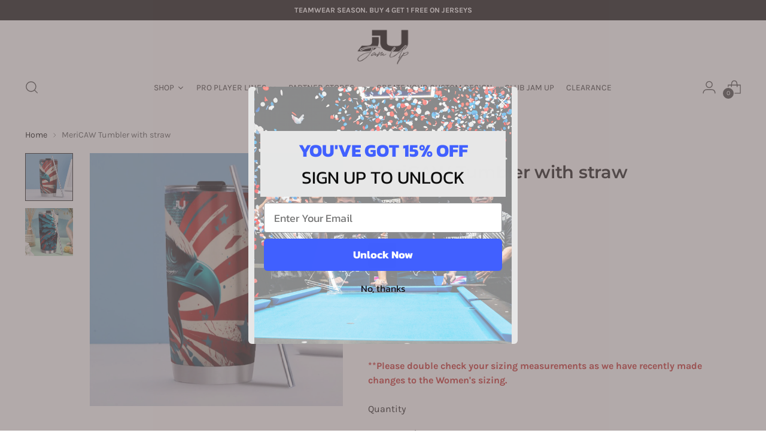

--- FILE ---
content_type: text/html; charset=utf-8
request_url: https://jamupapparel.com/products/mericaw-tumbler-with-straw
body_size: 102202
content:















<!doctype html>

<!--
  ___                 ___           ___           ___
       /  /\                     /__/\         /  /\         /  /\
      /  /:/_                    \  \:\       /  /:/        /  /::\
     /  /:/ /\  ___     ___       \  \:\     /  /:/        /  /:/\:\
    /  /:/ /:/ /__/\   /  /\  ___  \  \:\   /  /:/  ___   /  /:/  \:\
   /__/:/ /:/  \  \:\ /  /:/ /__/\  \__\:\ /__/:/  /  /\ /__/:/ \__\:\
   \  \:\/:/    \  \:\  /:/  \  \:\ /  /:/ \  \:\ /  /:/ \  \:\ /  /:/
    \  \::/      \  \:\/:/    \  \:\  /:/   \  \:\  /:/   \  \:\  /:/
     \  \:\       \  \::/      \  \:\/:/     \  \:\/:/     \  \:\/:/
      \  \:\       \__\/        \  \::/       \  \::/       \  \::/
       \__\/                     \__\/         \__\/         \__\/

  --------------------------------------------------------------------
  #  Stiletto v2.2.2
  #  Documentation: https://fluorescent.co/help/stiletto/
  #  Purchase: https://themes.shopify.com/themes/stiletto/
  #  A product by Fluorescent: https://fluorescent.co/
  --------------------------------------------------------------------
-->

<html class="no-js" lang="en" style="--announcement-height: 1px;">
  <head><script type="application/vnd.locksmith+json" data-locksmith>{"version":"v254","locked":false,"initialized":true,"scope":"product","access_granted":true,"access_denied":false,"requires_customer":false,"manual_lock":false,"remote_lock":false,"has_timeout":false,"remote_rendered":null,"hide_resource":false,"hide_links_to_resource":false,"transparent":true,"locks":{"all":[],"opened":[]},"keys":[],"keys_signature":"03126e727e851d3953e8fe2f1d458db64f0fda633632ecc525c5260be0d8279d","state":{"template":"product","theme":138574332153,"product":"mericaw-tumbler-with-straw","collection":null,"page":null,"blog":null,"article":null,"app":null},"now":1769008740,"path":"\/products\/mericaw-tumbler-with-straw","locale_root_url":"\/","canonical_url":"https:\/\/jamupapparel.com\/products\/mericaw-tumbler-with-straw","customer_id":null,"customer_id_signature":"03126e727e851d3953e8fe2f1d458db64f0fda633632ecc525c5260be0d8279d","cart":null}</script><script data-locksmith>!function(){undefined;!function(){var s=window.Locksmith={},e=document.querySelector('script[type="application/vnd.locksmith+json"]'),n=e&&e.innerHTML;if(s.state={},s.util={},s.loading=!1,n)try{s.state=JSON.parse(n)}catch(d){}if(document.addEventListener&&document.querySelector){var o,a,i,t=[76,79,67,75,83,77,73,84,72,49,49],c=function(){a=t.slice(0)},l="style",r=function(e){e&&27!==e.keyCode&&"click"!==e.type||(document.removeEventListener("keydown",r),document.removeEventListener("click",r),o&&document.body.removeChild(o),o=null)};c(),document.addEventListener("keyup",function(e){if(e.keyCode===a[0]){if(clearTimeout(i),a.shift(),0<a.length)return void(i=setTimeout(c,1e3));c(),r(),(o=document.createElement("div"))[l].width="50%",o[l].maxWidth="1000px",o[l].height="85%",o[l].border="1px rgba(0, 0, 0, 0.2) solid",o[l].background="rgba(255, 255, 255, 0.99)",o[l].borderRadius="4px",o[l].position="fixed",o[l].top="50%",o[l].left="50%",o[l].transform="translateY(-50%) translateX(-50%)",o[l].boxShadow="0 2px 5px rgba(0, 0, 0, 0.3), 0 0 100vh 100vw rgba(0, 0, 0, 0.5)",o[l].zIndex="2147483645";var t=document.createElement("textarea");t.value=JSON.stringify(JSON.parse(n),null,2),t[l].border="none",t[l].display="block",t[l].boxSizing="border-box",t[l].width="100%",t[l].height="100%",t[l].background="transparent",t[l].padding="22px",t[l].fontFamily="monospace",t[l].fontSize="14px",t[l].color="#333",t[l].resize="none",t[l].outline="none",t.readOnly=!0,o.appendChild(t),document.body.appendChild(o),t.addEventListener("click",function(e){e.stopImmediatePropagation()}),t.select(),document.addEventListener("keydown",r),document.addEventListener("click",r)}})}s.isEmbedded=-1!==window.location.search.indexOf("_ab=0&_fd=0&_sc=1"),s.path=s.state.path||window.location.pathname,s.basePath=s.state.locale_root_url.concat("/apps/locksmith").replace(/^\/\//,"/"),s.reloading=!1,s.util.console=window.console||{log:function(){},error:function(){}},s.util.makeUrl=function(e,t){var n,o=s.basePath+e,a=[],i=s.cache();for(n in i)a.push(n+"="+encodeURIComponent(i[n]));for(n in t)a.push(n+"="+encodeURIComponent(t[n]));return s.state.customer_id&&(a.push("customer_id="+encodeURIComponent(s.state.customer_id)),a.push("customer_id_signature="+encodeURIComponent(s.state.customer_id_signature))),o+=(-1===o.indexOf("?")?"?":"&")+a.join("&")},s._initializeCallbacks=[],s.on=function(e,t){if("initialize"!==e)throw'Locksmith.on() currently only supports the "initialize" event';s._initializeCallbacks.push(t)},s.initializeSession=function(e){if(!s.isEmbedded){var t=!1,n=!0,o=!0;(e=e||{}).silent&&(o=n=!(t=!0)),s.ping({silent:t,spinner:n,reload:o,callback:function(){s._initializeCallbacks.forEach(function(e){e()})}})}},s.cache=function(e){var t={};try{var n=function a(e){return(document.cookie.match("(^|; )"+e+"=([^;]*)")||0)[2]};t=JSON.parse(decodeURIComponent(n("locksmith-params")||"{}"))}catch(d){}if(e){for(var o in e)t[o]=e[o];document.cookie="locksmith-params=; expires=Thu, 01 Jan 1970 00:00:00 GMT; path=/",document.cookie="locksmith-params="+encodeURIComponent(JSON.stringify(t))+"; path=/"}return t},s.cache.cart=s.state.cart,s.cache.cartLastSaved=null,s.params=s.cache(),s.util.reload=function(){s.reloading=!0;try{window.location.href=window.location.href.replace(/#.*/,"")}catch(d){s.util.console.error("Preferred reload method failed",d),window.location.reload()}},s.cache.saveCart=function(e){if(!s.cache.cart||s.cache.cart===s.cache.cartLastSaved)return e?e():null;var t=s.cache.cartLastSaved;s.cache.cartLastSaved=s.cache.cart,fetch("/cart/update.js",{method:"POST",headers:{"Content-Type":"application/json",Accept:"application/json"},body:JSON.stringify({attributes:{locksmith:s.cache.cart}})}).then(function(e){if(!e.ok)throw new Error("Cart update failed: "+e.status);return e.json()}).then(function(){e&&e()})["catch"](function(e){if(s.cache.cartLastSaved=t,!s.reloading)throw e})},s.util.spinnerHTML='<style>body{background:#FFF}@keyframes spin{from{transform:rotate(0deg)}to{transform:rotate(360deg)}}#loading{display:flex;width:100%;height:50vh;color:#777;align-items:center;justify-content:center}#loading .spinner{display:block;animation:spin 600ms linear infinite;position:relative;width:50px;height:50px}#loading .spinner-ring{stroke:currentColor;stroke-dasharray:100%;stroke-width:2px;stroke-linecap:round;fill:none}</style><div id="loading"><div class="spinner"><svg width="100%" height="100%"><svg preserveAspectRatio="xMinYMin"><circle class="spinner-ring" cx="50%" cy="50%" r="45%"></circle></svg></svg></div></div>',s.util.clobberBody=function(e){document.body.innerHTML=e},s.util.clobberDocument=function(e){e.responseText&&(e=e.responseText),document.documentElement&&document.removeChild(document.documentElement);var t=document.open("text/html","replace");t.writeln(e),t.close(),setTimeout(function(){var e=t.querySelector("[autofocus]");e&&e.focus()},100)},s.util.serializeForm=function(e){if(e&&"FORM"===e.nodeName){var t,n,o={};for(t=e.elements.length-1;0<=t;t-=1)if(""!==e.elements[t].name)switch(e.elements[t].nodeName){case"INPUT":switch(e.elements[t].type){default:case"text":case"hidden":case"password":case"button":case"reset":case"submit":o[e.elements[t].name]=e.elements[t].value;break;case"checkbox":case"radio":e.elements[t].checked&&(o[e.elements[t].name]=e.elements[t].value);break;case"file":}break;case"TEXTAREA":o[e.elements[t].name]=e.elements[t].value;break;case"SELECT":switch(e.elements[t].type){case"select-one":o[e.elements[t].name]=e.elements[t].value;break;case"select-multiple":for(n=e.elements[t].options.length-1;0<=n;n-=1)e.elements[t].options[n].selected&&(o[e.elements[t].name]=e.elements[t].options[n].value)}break;case"BUTTON":switch(e.elements[t].type){case"reset":case"submit":case"button":o[e.elements[t].name]=e.elements[t].value}}return o}},s.util.on=function(e,i,s,t){t=t||document;var c="locksmith-"+e+i,n=function(e){var t=e.target,n=e.target.parentElement,o=t&&t.className&&(t.className.baseVal||t.className)||"",a=n&&n.className&&(n.className.baseVal||n.className)||"";("string"==typeof o&&-1!==o.split(/\s+/).indexOf(i)||"string"==typeof a&&-1!==a.split(/\s+/).indexOf(i))&&!e[c]&&(e[c]=!0,s(e))};t.attachEvent?t.attachEvent(e,n):t.addEventListener(e,n,!1)},s.util.enableActions=function(e){s.util.on("click","locksmith-action",function(e){e.preventDefault();var t=e.target;t.dataset.confirmWith&&!confirm(t.dataset.confirmWith)||(t.disabled=!0,t.innerText=t.dataset.disableWith,s.post("/action",t.dataset.locksmithParams,{spinner:!1,type:"text",success:function(e){(e=JSON.parse(e.responseText)).message&&alert(e.message),s.util.reload()}}))},e)},s.util.inject=function(e,t){var n=["data","locksmith","append"];if(-1!==t.indexOf(n.join("-"))){var o=document.createElement("div");o.innerHTML=t,e.appendChild(o)}else e.innerHTML=t;var a,i,s=e.querySelectorAll("script");for(i=0;i<s.length;++i){a=s[i];var c=document.createElement("script");if(a.type&&(c.type=a.type),a.src)c.src=a.src;else{var l=document.createTextNode(a.innerHTML);c.appendChild(l)}e.appendChild(c)}var r=e.querySelector("[autofocus]");r&&r.focus()},s.post=function(e,t,n){!1!==(n=n||{}).spinner&&s.util.clobberBody(s.util.spinnerHTML);var o={};n.container===document?(o.layout=1,n.success=function(e){s.util.clobberDocument(e)}):n.container&&(o.layout=0,n.success=function(e){var t=document.getElementById(n.container);s.util.inject(t,e),t.id===t.firstChild.id&&t.parentElement.replaceChild(t.firstChild,t)}),n.form_type&&(t.form_type=n.form_type),n.include_layout_classes!==undefined&&(t.include_layout_classes=n.include_layout_classes),n.lock_id!==undefined&&(t.lock_id=n.lock_id),s.loading=!0;var a=s.util.makeUrl(e,o),i="json"===n.type||"text"===n.type;fetch(a,{method:"POST",headers:{"Content-Type":"application/json",Accept:i?"application/json":"text/html"},body:JSON.stringify(t)}).then(function(e){if(!e.ok)throw new Error("Request failed: "+e.status);return e.text()}).then(function(e){var t=n.success||s.util.clobberDocument;t(i?{responseText:e}:e)})["catch"](function(e){if(!s.reloading)if("dashboard.weglot.com"!==window.location.host){if(!n.silent)throw alert("Something went wrong! Please refresh and try again."),e;console.error(e)}else console.error(e)})["finally"](function(){s.loading=!1})},s.postResource=function(e,t){e.path=s.path,e.search=window.location.search,e.state=s.state,e.passcode&&(e.passcode=e.passcode.trim()),e.email&&(e.email=e.email.trim()),e.state.cart=s.cache.cart,e.locksmith_json=s.jsonTag,e.locksmith_json_signature=s.jsonTagSignature,s.post("/resource",e,t)},s.ping=function(e){if(!s.isEmbedded){e=e||{};var t=function(){e.reload?s.util.reload():"function"==typeof e.callback&&e.callback()};s.post("/ping",{path:s.path,search:window.location.search,state:s.state},{spinner:!!e.spinner,silent:"undefined"==typeof e.silent||e.silent,type:"text",success:function(e){e&&e.responseText?((e=JSON.parse(e.responseText)).messages&&0<e.messages.length&&s.showMessages(e.messages),e.cart&&s.cache.cart!==e.cart?(s.cache.cart=e.cart,s.cache.saveCart(function(){t(),e.cart&&e.cart.match(/^.+:/)&&s.util.reload()})):t()):console.error("[Locksmith] Invalid result in ping callback:",e)}})}},s.timeoutMonitor=function(){var e=s.cache.cart;s.ping({callback:function(){e!==s.cache.cart||setTimeout(function(){s.timeoutMonitor()},6e4)}})},s.showMessages=function(e){var t=document.createElement("div");t.style.position="fixed",t.style.left=0,t.style.right=0,t.style.bottom="-50px",t.style.opacity=0,t.style.background="#191919",t.style.color="#ddd",t.style.transition="bottom 0.2s, opacity 0.2s",t.style.zIndex=999999,t.innerHTML="        <style>          .locksmith-ab .locksmith-b { display: none; }          .locksmith-ab.toggled .locksmith-b { display: flex; }          .locksmith-ab.toggled .locksmith-a { display: none; }          .locksmith-flex { display: flex; flex-wrap: wrap; justify-content: space-between; align-items: center; padding: 10px 20px; }          .locksmith-message + .locksmith-message { border-top: 1px #555 solid; }          .locksmith-message a { color: inherit; font-weight: bold; }          .locksmith-message a:hover { color: inherit; opacity: 0.8; }          a.locksmith-ab-toggle { font-weight: inherit; text-decoration: underline; }          .locksmith-text { flex-grow: 1; }          .locksmith-cta { flex-grow: 0; text-align: right; }          .locksmith-cta button { transform: scale(0.8); transform-origin: left; }          .locksmith-cta > * { display: block; }          .locksmith-cta > * + * { margin-top: 10px; }          .locksmith-message a.locksmith-close { flex-grow: 0; text-decoration: none; margin-left: 15px; font-size: 30px; font-family: monospace; display: block; padding: 2px 10px; }                    @media screen and (max-width: 600px) {            .locksmith-wide-only { display: none !important; }            .locksmith-flex { padding: 0 15px; }            .locksmith-flex > * { margin-top: 5px; margin-bottom: 5px; }            .locksmith-cta { text-align: left; }          }                    @media screen and (min-width: 601px) {            .locksmith-narrow-only { display: none !important; }          }        </style>      "+e.map(function(e){return'<div class="locksmith-message">'+e+"</div>"}).join(""),document.body.appendChild(t),document.body.style.position="relative",document.body.parentElement.style.paddingBottom=t.offsetHeight+"px",setTimeout(function(){t.style.bottom=0,t.style.opacity=1},50),s.util.on("click","locksmith-ab-toggle",function(e){e.preventDefault();for(var t=e.target.parentElement;-1===t.className.split(" ").indexOf("locksmith-ab");)t=t.parentElement;-1!==t.className.split(" ").indexOf("toggled")?t.className=t.className.replace("toggled",""):t.className=t.className+" toggled"}),s.util.enableActions(t)}}()}();</script>
      <script data-locksmith>Locksmith.cache.cart=null</script>

  <script data-locksmith>Locksmith.jsonTag="{\"version\":\"v254\",\"locked\":false,\"initialized\":true,\"scope\":\"product\",\"access_granted\":true,\"access_denied\":false,\"requires_customer\":false,\"manual_lock\":false,\"remote_lock\":false,\"has_timeout\":false,\"remote_rendered\":null,\"hide_resource\":false,\"hide_links_to_resource\":false,\"transparent\":true,\"locks\":{\"all\":[],\"opened\":[]},\"keys\":[],\"keys_signature\":\"03126e727e851d3953e8fe2f1d458db64f0fda633632ecc525c5260be0d8279d\",\"state\":{\"template\":\"product\",\"theme\":138574332153,\"product\":\"mericaw-tumbler-with-straw\",\"collection\":null,\"page\":null,\"blog\":null,\"article\":null,\"app\":null},\"now\":1769008740,\"path\":\"\\\/products\\\/mericaw-tumbler-with-straw\",\"locale_root_url\":\"\\\/\",\"canonical_url\":\"https:\\\/\\\/jamupapparel.com\\\/products\\\/mericaw-tumbler-with-straw\",\"customer_id\":null,\"customer_id_signature\":\"03126e727e851d3953e8fe2f1d458db64f0fda633632ecc525c5260be0d8279d\",\"cart\":null}";Locksmith.jsonTagSignature="92a374181abaeb1898b6b8fdc2ddce5691a77fdd11b4c8fa1b46aaf5a406a43a"</script>
<!-- SEOAnt Speed Up Script --><script>
const AllowUrlArray_SEOAnt = ['cdn.nfcube.com', 'cdnv2.mycustomizer.com'];
const ForbidUrlArray_SEOAnt = [];
window.WhiteUrlArray_SEOAnt = AllowUrlArray_SEOAnt.map(src => new RegExp(src, 'i'));
window.BlackUrlArray_SEOAnt = ForbidUrlArray_SEOAnt.map(src => new RegExp(src, 'i'));
</script>
<script>
// Limit output
class AllowJsPlugin{constructor(e){const attrArr=["default","defer","async"];this.listener=this.handleListener.bind(this,e),this.jsArr=[],this.attribute=attrArr.reduce(((e,t)=>({...e,[t]:[]})),{});const t=this;e.forEach((e=>window.addEventListener(e,t.listener,{passive:!0})))}handleListener(e){const t=this;return e.forEach((e=>window.removeEventListener(e,t.listener))),"complete"===document.readyState?this.handleDOM():document.addEventListener("readystatechange",(e=>{if("complete"===e.target.readyState)return setTimeout(t.handleDOM.bind(t),1)}))}async handleDOM(){this.pauseEvent(),this.pauseJQuery(),this.getScripts(),this.beforeScripts();for(const e of Object.keys(this.attribute))await this.changeScripts(this.attribute[e]);for(const e of["DOMContentLoaded","readystatechange"])await this.requestRedraw(),document.dispatchEvent(new Event("allowJS-"+e));document.lightJSonreadystatechange&&document.lightJSonreadystatechange();for(const e of["DOMContentLoaded","load"])await this.requestRedraw(),window.dispatchEvent(new Event("allowJS-"+e));await this.requestRedraw(),window.lightJSonload&&window.lightJSonload(),await this.requestRedraw(),this.jsArr.forEach((e=>e(window).trigger("allowJS-jquery-load"))),window.dispatchEvent(new Event("allowJS-pageshow")),await this.requestRedraw(),window.lightJSonpageshow&&window.lightJSonpageshow()}async requestRedraw(){return new Promise((e=>requestAnimationFrame(e)))}getScripts(){document.querySelectorAll("script[type=AllowJs]").forEach((e=>{e.hasAttribute("src")?e.hasAttribute("async")&&e.async?this.attribute.async.push(e):e.hasAttribute("defer")&&e.defer?this.attribute.defer.push(e):this.attribute.default.push(e):this.attribute.default.push(e)}))}beforeScripts(){const e=this,t=Object.keys(this.attribute).reduce(((t,n)=>[...t,...e.attribute[n]]),[]),n=document.createDocumentFragment();t.forEach((e=>{const t=e.getAttribute("src");if(!t)return;const s=document.createElement("link");s.href=t,s.rel="preload",s.as="script",n.appendChild(s)})),document.head.appendChild(n)}async changeScripts(e){let t;for(;t=e.shift();)await this.requestRedraw(),new Promise((e=>{const n=document.createElement("script");[...t.attributes].forEach((e=>{"type"!==e.nodeName&&n.setAttribute(e.nodeName,e.nodeValue)})),t.hasAttribute("src")?(n.addEventListener("load",e),n.addEventListener("error",e)):(n.text=t.text,e()),t.parentNode.replaceChild(n,t)}))}pauseEvent(){const e={};[{obj:document,name:"DOMContentLoaded"},{obj:window,name:"DOMContentLoaded"},{obj:window,name:"load"},{obj:window,name:"pageshow"},{obj:document,name:"readystatechange"}].map((t=>function(t,n){function s(n){return e[t].list.indexOf(n)>=0?"allowJS-"+n:n}e[t]||(e[t]={list:[n],add:t.addEventListener,remove:t.removeEventListener},t.addEventListener=(...n)=>{n[0]=s(n[0]),e[t].add.apply(t,n)},t.removeEventListener=(...n)=>{n[0]=s(n[0]),e[t].remove.apply(t,n)})}(t.obj,t.name))),[{obj:document,name:"onreadystatechange"},{obj:window,name:"onpageshow"}].map((e=>function(e,t){let n=e[t];Object.defineProperty(e,t,{get:()=>n||function(){},set:s=>{e["allowJS"+t]=n=s}})}(e.obj,e.name)))}pauseJQuery(){const e=this;let t=window.jQuery;Object.defineProperty(window,"jQuery",{get:()=>t,set(n){if(!n||!n.fn||!e.jsArr.includes(n))return void(t=n);n.fn.ready=n.fn.init.prototype.ready=e=>{e.bind(document)(n)};const s=n.fn.on;n.fn.on=n.fn.init.prototype.on=function(...e){if(window!==this[0])return s.apply(this,e),this;const t=e=>e.split(" ").map((e=>"load"===e||0===e.indexOf("load.")?"allowJS-jquery-load":e)).join(" ");return"string"==typeof e[0]||e[0]instanceof String?(e[0]=t(e[0]),s.apply(this,e),this):("object"==typeof e[0]&&Object.keys(e[0]).forEach((n=>{delete Object.assign(e[0],{[t(n)]:e[0][n]})[n]})),s.apply(this,e),this)},e.jsArr.push(n),t=n}})}}new AllowJsPlugin(["keydown","wheel","mouseenter","mousemove","mouseleave","touchstart","touchmove","touchend"]);
</script>
<script>
"use strict";function SEOAnt_toConsumableArray(t){if(Array.isArray(t)){for(var e=0,r=Array(t.length);e<t.length;e++)r[e]=t[e];return r}return Array.from(t)}function _0x960a(t,e){var r=_0x3840();return(_0x960a=function(t,e){return t-=247,r[t]})(t,e)}function _0x3840(){var t=["defineProperties","application/javascript","preventDefault","4990555yeBSbh","addEventListener","set","setAttribute","bind","getAttribute","parentElement","WhiteUrlArray_SEOAnt","listener","toString","toLowerCase","every","touchend","SEOAnt scripts can't be lazy loaded","keydown","touchstart","removeChild","length","58IusxNw","BlackUrlArray_SEOAnt","observe","name","value","documentElement","wheel","warn","whitelist","map","tagName","402345HpbWDN","getOwnPropertyDescriptor","head","type","touchmove","removeEventListener","8160iwggKQ","call","beforescriptexecute","some","string","options","push","appendChild","blacklisted","querySelectorAll","5339295FeRgGa","4OtFDAr","filter","57211uwpiMx","nodeType","createElement","src","13296210cxmbJp",'script[type="',"1744290Faeint","test","forEach","script","blacklist","attributes","get","$&","744DdtCNR"];return(_0x3840=function(){return t})()}var _extends=Object.assign||function(t){for(var e=1;e<arguments.length;e++){var r=arguments[e];for(var n in r)Object.prototype.hasOwnProperty.call(r,n)&&(t[n]=r[n])}return t},_slicedToArray=function(){function t(t,e){var r=[],n=!0,o=!1,i=void 0;try{for(var a,c=t[Symbol.iterator]();!(n=(a=c.next()).done)&&(r.push(a.value),!e||r.length!==e);n=!0);}catch(t){o=!0,i=t}finally{try{!n&&c.return&&c.return()}finally{if(o)throw i}}return r}return function(e,r){if(Array.isArray(e))return e;if(Symbol.iterator in Object(e))return t(e,r);throw new TypeError("Invalid attempt to destructure non-iterable instance")}}(),_typeof="function"==typeof Symbol&&"symbol"==typeof Symbol.iterator?function(t){return typeof t}:function(t){return t&&"function"==typeof Symbol&&t.constructor===Symbol&&t!==Symbol.prototype?"symbol":typeof t};(function(t,e){for(var r=_0x960a,n=t();[];)try{if(531094===parseInt(r(306))/1+-parseInt(r(295))/2*(parseInt(r(312))/3)+-parseInt(r(257))/4*(parseInt(r(277))/5)+-parseInt(r(265))/6+-parseInt(r(259))/7*(-parseInt(r(273))/8)+-parseInt(r(256))/9+parseInt(r(263))/10)break;n.push(n.shift())}catch(t){n.push(n.shift())}})(_0x3840),function(){var t=_0x960a,e="javascript/blocked",r={blacklist:window[t(296)],whitelist:window[t(284)]},n={blacklisted:[]},o=function(n,o){return n&&(!o||o!==e)&&(!r.blacklist||r[t(269)][t(249)](function(e){return e[t(266)](n)}))&&(!r[t(303)]||r.whitelist[t(288)](function(e){return!e[t(266)](n)}))},i=function(e){var n=t,o=e[n(282)](n(262));return r[n(269)]&&r.blacklist[n(288)](function(t){return!t.test(o)})||r[n(303)]&&r.whitelist[n(249)](function(t){return t[n(266)](o)})},a=new MutationObserver(function(r){for(var i=t,a=0;a<r[i(294)];a++)for(var c=r[a].addedNodes,u=0;u<c.length;u++)!function(t){var r=c[t];if(1===r[i(260)]&&"SCRIPT"===r[i(305)]){var a=r[i(262)],u=r[i(309)];if(o(a,u)){n.blacklisted[i(252)]([r,r.type]),r[i(309)]=e;var s=function t(n){var o=i;r[o(282)](o(309))===e&&n[o(276)](),r[o(311)](o(248),t)};r[i(278)](i(248),s),r[i(283)]&&r[i(283)][i(293)](r)}}}(u)});a[t(297)](document[t(300)],{childList:!![],subtree:!![]});var c=/[|\{}()\[\]^$+*?.]/g,u=function(){for(var o=arguments.length,u=Array(o),s=0;s<o;s++)u[s]=arguments[s];var l=t;u[l(294)]<1?(r[l(269)]=[],r[l(303)]=[]):(r.blacklist&&(r[l(269)]=r.blacklist[l(258)](function(t){return u[l(288)](function(e){var r=l;return(void 0===e?"undefined":_typeof(e))===r(250)?!t.test(e):e instanceof RegExp?t.toString()!==e.toString():void 0})})),r[l(303)]&&(r[l(303)]=[].concat(SEOAnt_toConsumableArray(r[l(303)]),SEOAnt_toConsumableArray(u.map(function(t){var e=l;if("string"==typeof t){var n=t.replace(c,e(272)),o=".*"+n+".*";if(r[e(303)][e(288)](function(t){return t[e(286)]()!==o[e(286)]()}))return new RegExp(o)}else if(t instanceof RegExp&&r[e(303)][e(288)](function(r){return r[e(286)]()!==t.toString()}))return t;return null})[l(258)](Boolean)))));for(var f=document[l(255)](l(264)+e+'"]'),p=0;p<f[l(294)];p++){var y=f[p];i(y)&&(n[l(254)][l(252)]([y,l(275)]),y[l(283)][l(293)](y))}var v=0;[].concat(SEOAnt_toConsumableArray(n[l(254)]))[l(267)](function(t,e){var r=_slicedToArray(t,2),o=r[0],a=r[1],c=l;if(i(o)){for(var u=document.createElement("script"),s=0;s<o.attributes.length;s++){var f=o[c(270)][s];f[c(298)]!==c(262)&&f.name!==c(309)&&u.setAttribute(f.name,o.attributes[s][c(299)])}u[c(280)](c(262),o[c(262)]),u.setAttribute("type",a||c(275)),document[c(308)][c(253)](u),n[c(254)].splice(e-v,1),v++}}),r[l(269)]&&r.blacklist.length<1&&a.disconnect()},s=document.createElement,l={src:Object[t(307)](HTMLScriptElement.prototype,t(262)),type:Object[t(307)](HTMLScriptElement.prototype,t(309))};document[t(261)]=function(){for(var r=t,n=arguments.length,i=Array(n),a=0;a<n;a++)i[a]=arguments[a];if(i[0][r(287)]()!==r(268))return s[r(281)](document).apply(void 0,i);var c=s.bind(document).apply(void 0,i);try{Object[r(274)](c,{src:_extends({},l[r(262)],{set:function(t){var n=r;o(t,c[n(309)])&&l.type[n(279)][n(247)](this,e),l[n(262)][n(279)].call(this,t)}}),type:_extends({},l[r(309)],{get:function(){var t=r,n=l[t(309)][t(271)][t(247)](this);return n===e||o(this[t(262)],n)?null:n},set:function(t){var n=r,i=o(c[n(262)],c[n(309)])?e:t;l.type[n(279)][n(247)](this,i)}})}),c.setAttribute=function(t,e){var n=r;t===n(309)||t===n(262)?c[t]=e:HTMLScriptElement.prototype[n(280)][n(247)](c,t,e)}}catch(t){console[r(302)](r(290),t)}return c},[t(291),"mousemove",t(289),t(310),t(292),t(301)][t(304)](function(t){return{type:t,listener:function(){return u()},options:{passive:!![]}}}).forEach(function(e){var r=t;document[r(278)](e[r(309)],e[r(285)],e[r(251)])})}();
</script>
<!-- /SEOAnt Speed Up Script -->

    <script nowprocket nitro-exclude type="text/javascript" id="sa-dynamic-optimization" data-uuid="49944edd-6ee7-4829-bbbc-7942603c7906" src="[data-uri]"></script>
 
<!-- Google tag (gtag.js) -->
<script async src="https://www.googletagmanager.com/gtag/js?id=G-M988N9KKL9"></script>
<script>
  window.dataLayer = window.dataLayer || [];
  function gtag(){dataLayer.push(arguments);}
  gtag('js', new Date());

  gtag('config', 'G-M988N9KKL9');

  <!-- Google tag (gtag.js) -->
<script async src="https://www.googletagmanager.com/gtag/js?id=GT-TB6T335M"></script>
<script>
  window.dataLayer = window.dataLayer || [];
  function gtag(){dataLayer.push(arguments);}
  gtag('js', new Date());

  gtag('config', 'GT-TB6T335M');
</script>
</script>
    
    <meta charset="UTF-8">
    <meta http-equiv="X-UA-Compatible" content="IE=edge,chrome=1">
    <meta name="viewport" content="width=device-width,initial-scale=1">
    




<meta name="description" content="MeriCAW Tumbler with straw">



    <link rel="canonical" href="https://jamupapparel.com/products/mericaw-tumbler-with-straw">
    <link rel="preconnect" href="https://cdn.shopify.com" crossorigin><link rel="shortcut icon" href="//jamupapparel.com/cdn/shop/files/JU_Flavicon_b8d335f6-e2f9-457b-adf5-f67f866145db.png?crop=center&height=32&v=1734587265&width=32" type="image/png"><title>MeriCAW Tumbler with straw
&ndash; JamUpApparel</title>

    





  
  
  
  
  




<meta property="og:url" content="https://jamupapparel.com/products/mericaw-tumbler-with-straw">
<meta property="og:site_name" content="JamUpApparel"><meta property="og:type" content="product">
<meta property="og:title" content="MeriCAW Tumbler with straw">
<meta property="og:description" content="MeriCAW Tumbler with straw">
<meta property="og:image" content="http://jamupapparel.com/cdn/shop/files/70866-af34b24a-cda6-4164-9905-2ee91487711d.jpg?v=1736595869&width=1024">
<meta property="og:image:secure_url" content="https://jamupapparel.com/cdn/shop/files/70866-af34b24a-cda6-4164-9905-2ee91487711d.jpg?v=1736595869&width=1024">
<meta property="og:price:amount" content="34.95">
<meta property="og:price:currency" content="USD">
<meta name="twitter:title" content="MeriCAW Tumbler with straw">
<meta name="twitter:description" content="MeriCAW Tumbler with straw">
<meta name="twitter:card" content="summary_large_image"><meta name="twitter:image" content="https://jamupapparel.com/cdn/shop/files/70866-af34b24a-cda6-4164-9905-2ee91487711d.jpg?v=1736595869&width=1024">
<meta name="twitter:image:width" content="480">
<meta name="twitter:image:height" content="480">


    <script>
  console.log('Stiletto v2.2.2 by Fluorescent');

  document.documentElement.className = document.documentElement.className.replace('no-js', '');
  if (window.matchMedia(`(prefers-reduced-motion: reduce)`) === true || window.matchMedia(`(prefers-reduced-motion: reduce)`).matches === true) {
    document.documentElement.classList.add('prefers-reduced-motion');
  } else {
    document.documentElement.classList.add('do-anim');
  }

  window.theme = {
    version: 'v2.2.2',
    themeName: 'Stiletto',
    moneyFormat: "${{amount}}",
    strings: {
      name: "JamUpApparel",
      accessibility: {
        play_video: "Play",
        pause_video: "Pause",
        range_lower: "Lower",
        range_upper: "Upper"
      },
      product: {
        no_shipping_rates: "Shipping rate unavailable",
        country_placeholder: "Country\/Region",
        review: "Write a review"
      },
      products: {
        product: {
          unavailable: "Unavailable",
          unitPrice: "Unit price",
          unitPriceSeparator: "per",
          sku: "SKU"
        }
      },
      cart: {
        editCartNote: "Edit order notes",
        addCartNote: "Add order notes",
        quantityError: "You have the maximum number of this product in your cart"
      },
      pagination: {
        viewing: "You’re viewing {{ of }} of {{ total }}",
        products: "products",
        results: "results"
      }
    },
    routes: {
      root: "/",
      cart: {
        base: "/cart",
        add: "/cart/add",
        change: "/cart/change",
        update: "/cart/update",
        clear: "/cart/clear",
        // Manual routes until Shopify adds support
        shipping: "/cart/shipping_rates",
      },
      // Manual routes until Shopify adds support
      products: "/products",
      productRecommendations: "/recommendations/products",
      predictive_search_url: '/search/suggest',
    },
    icons: {
      chevron: "\u003cspan class=\"icon icon-new icon-chevron \"\u003e\n  \u003csvg viewBox=\"0 0 24 24\" fill=\"none\" xmlns=\"http:\/\/www.w3.org\/2000\/svg\"\u003e\u003cpath d=\"M1.875 7.438 12 17.563 22.125 7.438\" stroke=\"currentColor\" stroke-width=\"2\"\/\u003e\u003c\/svg\u003e\n\u003c\/span\u003e\n\n",
      close: "\u003cspan class=\"icon icon-new icon-close \"\u003e\n  \u003csvg viewBox=\"0 0 24 24\" fill=\"none\" xmlns=\"http:\/\/www.w3.org\/2000\/svg\"\u003e\u003cpath d=\"M2.66 1.34 2 .68.68 2l.66.66 1.32-1.32zm18.68 21.32.66.66L23.32 22l-.66-.66-1.32 1.32zm1.32-20 .66-.66L22 .68l-.66.66 1.32 1.32zM1.34 21.34.68 22 2 23.32l.66-.66-1.32-1.32zm0-18.68 10 10 1.32-1.32-10-10-1.32 1.32zm11.32 10 10-10-1.32-1.32-10 10 1.32 1.32zm-1.32-1.32-10 10 1.32 1.32 10-10-1.32-1.32zm0 1.32 10 10 1.32-1.32-10-10-1.32 1.32z\" fill=\"currentColor\"\/\u003e\u003c\/svg\u003e\n\u003c\/span\u003e\n\n",
      zoom: "\u003cspan class=\"icon icon-new icon-zoom \"\u003e\n  \u003csvg viewBox=\"0 0 24 24\" fill=\"none\" xmlns=\"http:\/\/www.w3.org\/2000\/svg\"\u003e\u003cpath d=\"M10.3,19.71c5.21,0,9.44-4.23,9.44-9.44S15.51,.83,10.3,.83,.86,5.05,.86,10.27s4.23,9.44,9.44,9.44Z\" fill=\"none\" stroke=\"currentColor\" stroke-linecap=\"round\" stroke-miterlimit=\"10\" stroke-width=\"1.63\"\/\u003e\n          \u003cpath d=\"M5.05,10.27H15.54\" fill=\"none\" stroke=\"currentColor\" stroke-miterlimit=\"10\" stroke-width=\"1.63\"\/\u003e\n          \u003cpath class=\"cross-up\" d=\"M10.3,5.02V15.51\" fill=\"none\" stroke=\"currentColor\" stroke-miterlimit=\"10\" stroke-width=\"1.63\"\/\u003e\n          \u003cpath d=\"M16.92,16.9l6.49,6.49\" fill=\"none\" stroke=\"currentColor\" stroke-miterlimit=\"10\" stroke-width=\"1.63\"\/\u003e\u003c\/svg\u003e\n\u003c\/span\u003e\n\n"
    },
    coreData: {
      n: "Stiletto",
      v: "v2.2.2",
    }
  }

  
    window.theme.allCountryOptionTags = "\u003coption value=\"United States\" data-provinces=\"[[\u0026quot;Alabama\u0026quot;,\u0026quot;Alabama\u0026quot;],[\u0026quot;Alaska\u0026quot;,\u0026quot;Alaska\u0026quot;],[\u0026quot;American Samoa\u0026quot;,\u0026quot;American Samoa\u0026quot;],[\u0026quot;Arizona\u0026quot;,\u0026quot;Arizona\u0026quot;],[\u0026quot;Arkansas\u0026quot;,\u0026quot;Arkansas\u0026quot;],[\u0026quot;Armed Forces Americas\u0026quot;,\u0026quot;Armed Forces Americas\u0026quot;],[\u0026quot;Armed Forces Europe\u0026quot;,\u0026quot;Armed Forces Europe\u0026quot;],[\u0026quot;Armed Forces Pacific\u0026quot;,\u0026quot;Armed Forces Pacific\u0026quot;],[\u0026quot;California\u0026quot;,\u0026quot;California\u0026quot;],[\u0026quot;Colorado\u0026quot;,\u0026quot;Colorado\u0026quot;],[\u0026quot;Connecticut\u0026quot;,\u0026quot;Connecticut\u0026quot;],[\u0026quot;Delaware\u0026quot;,\u0026quot;Delaware\u0026quot;],[\u0026quot;District of Columbia\u0026quot;,\u0026quot;Washington DC\u0026quot;],[\u0026quot;Federated States of Micronesia\u0026quot;,\u0026quot;Micronesia\u0026quot;],[\u0026quot;Florida\u0026quot;,\u0026quot;Florida\u0026quot;],[\u0026quot;Georgia\u0026quot;,\u0026quot;Georgia\u0026quot;],[\u0026quot;Guam\u0026quot;,\u0026quot;Guam\u0026quot;],[\u0026quot;Hawaii\u0026quot;,\u0026quot;Hawaii\u0026quot;],[\u0026quot;Idaho\u0026quot;,\u0026quot;Idaho\u0026quot;],[\u0026quot;Illinois\u0026quot;,\u0026quot;Illinois\u0026quot;],[\u0026quot;Indiana\u0026quot;,\u0026quot;Indiana\u0026quot;],[\u0026quot;Iowa\u0026quot;,\u0026quot;Iowa\u0026quot;],[\u0026quot;Kansas\u0026quot;,\u0026quot;Kansas\u0026quot;],[\u0026quot;Kentucky\u0026quot;,\u0026quot;Kentucky\u0026quot;],[\u0026quot;Louisiana\u0026quot;,\u0026quot;Louisiana\u0026quot;],[\u0026quot;Maine\u0026quot;,\u0026quot;Maine\u0026quot;],[\u0026quot;Marshall Islands\u0026quot;,\u0026quot;Marshall Islands\u0026quot;],[\u0026quot;Maryland\u0026quot;,\u0026quot;Maryland\u0026quot;],[\u0026quot;Massachusetts\u0026quot;,\u0026quot;Massachusetts\u0026quot;],[\u0026quot;Michigan\u0026quot;,\u0026quot;Michigan\u0026quot;],[\u0026quot;Minnesota\u0026quot;,\u0026quot;Minnesota\u0026quot;],[\u0026quot;Mississippi\u0026quot;,\u0026quot;Mississippi\u0026quot;],[\u0026quot;Missouri\u0026quot;,\u0026quot;Missouri\u0026quot;],[\u0026quot;Montana\u0026quot;,\u0026quot;Montana\u0026quot;],[\u0026quot;Nebraska\u0026quot;,\u0026quot;Nebraska\u0026quot;],[\u0026quot;Nevada\u0026quot;,\u0026quot;Nevada\u0026quot;],[\u0026quot;New Hampshire\u0026quot;,\u0026quot;New Hampshire\u0026quot;],[\u0026quot;New Jersey\u0026quot;,\u0026quot;New Jersey\u0026quot;],[\u0026quot;New Mexico\u0026quot;,\u0026quot;New Mexico\u0026quot;],[\u0026quot;New York\u0026quot;,\u0026quot;New York\u0026quot;],[\u0026quot;North Carolina\u0026quot;,\u0026quot;North Carolina\u0026quot;],[\u0026quot;North Dakota\u0026quot;,\u0026quot;North Dakota\u0026quot;],[\u0026quot;Northern Mariana Islands\u0026quot;,\u0026quot;Northern Mariana Islands\u0026quot;],[\u0026quot;Ohio\u0026quot;,\u0026quot;Ohio\u0026quot;],[\u0026quot;Oklahoma\u0026quot;,\u0026quot;Oklahoma\u0026quot;],[\u0026quot;Oregon\u0026quot;,\u0026quot;Oregon\u0026quot;],[\u0026quot;Palau\u0026quot;,\u0026quot;Palau\u0026quot;],[\u0026quot;Pennsylvania\u0026quot;,\u0026quot;Pennsylvania\u0026quot;],[\u0026quot;Puerto Rico\u0026quot;,\u0026quot;Puerto Rico\u0026quot;],[\u0026quot;Rhode Island\u0026quot;,\u0026quot;Rhode Island\u0026quot;],[\u0026quot;South Carolina\u0026quot;,\u0026quot;South Carolina\u0026quot;],[\u0026quot;South Dakota\u0026quot;,\u0026quot;South Dakota\u0026quot;],[\u0026quot;Tennessee\u0026quot;,\u0026quot;Tennessee\u0026quot;],[\u0026quot;Texas\u0026quot;,\u0026quot;Texas\u0026quot;],[\u0026quot;Utah\u0026quot;,\u0026quot;Utah\u0026quot;],[\u0026quot;Vermont\u0026quot;,\u0026quot;Vermont\u0026quot;],[\u0026quot;Virgin Islands\u0026quot;,\u0026quot;U.S. Virgin Islands\u0026quot;],[\u0026quot;Virginia\u0026quot;,\u0026quot;Virginia\u0026quot;],[\u0026quot;Washington\u0026quot;,\u0026quot;Washington\u0026quot;],[\u0026quot;West Virginia\u0026quot;,\u0026quot;West Virginia\u0026quot;],[\u0026quot;Wisconsin\u0026quot;,\u0026quot;Wisconsin\u0026quot;],[\u0026quot;Wyoming\u0026quot;,\u0026quot;Wyoming\u0026quot;]]\"\u003eUnited States\u003c\/option\u003e\n\u003coption value=\"Canada\" data-provinces=\"[[\u0026quot;Alberta\u0026quot;,\u0026quot;Alberta\u0026quot;],[\u0026quot;British Columbia\u0026quot;,\u0026quot;British Columbia\u0026quot;],[\u0026quot;Manitoba\u0026quot;,\u0026quot;Manitoba\u0026quot;],[\u0026quot;New Brunswick\u0026quot;,\u0026quot;New Brunswick\u0026quot;],[\u0026quot;Newfoundland and Labrador\u0026quot;,\u0026quot;Newfoundland and Labrador\u0026quot;],[\u0026quot;Northwest Territories\u0026quot;,\u0026quot;Northwest Territories\u0026quot;],[\u0026quot;Nova Scotia\u0026quot;,\u0026quot;Nova Scotia\u0026quot;],[\u0026quot;Nunavut\u0026quot;,\u0026quot;Nunavut\u0026quot;],[\u0026quot;Ontario\u0026quot;,\u0026quot;Ontario\u0026quot;],[\u0026quot;Prince Edward Island\u0026quot;,\u0026quot;Prince Edward Island\u0026quot;],[\u0026quot;Quebec\u0026quot;,\u0026quot;Quebec\u0026quot;],[\u0026quot;Saskatchewan\u0026quot;,\u0026quot;Saskatchewan\u0026quot;],[\u0026quot;Yukon\u0026quot;,\u0026quot;Yukon\u0026quot;]]\"\u003eCanada\u003c\/option\u003e\n\u003coption value=\"Japan\" data-provinces=\"[[\u0026quot;Aichi\u0026quot;,\u0026quot;Aichi\u0026quot;],[\u0026quot;Akita\u0026quot;,\u0026quot;Akita\u0026quot;],[\u0026quot;Aomori\u0026quot;,\u0026quot;Aomori\u0026quot;],[\u0026quot;Chiba\u0026quot;,\u0026quot;Chiba\u0026quot;],[\u0026quot;Ehime\u0026quot;,\u0026quot;Ehime\u0026quot;],[\u0026quot;Fukui\u0026quot;,\u0026quot;Fukui\u0026quot;],[\u0026quot;Fukuoka\u0026quot;,\u0026quot;Fukuoka\u0026quot;],[\u0026quot;Fukushima\u0026quot;,\u0026quot;Fukushima\u0026quot;],[\u0026quot;Gifu\u0026quot;,\u0026quot;Gifu\u0026quot;],[\u0026quot;Gunma\u0026quot;,\u0026quot;Gunma\u0026quot;],[\u0026quot;Hiroshima\u0026quot;,\u0026quot;Hiroshima\u0026quot;],[\u0026quot;Hokkaidō\u0026quot;,\u0026quot;Hokkaido\u0026quot;],[\u0026quot;Hyōgo\u0026quot;,\u0026quot;Hyogo\u0026quot;],[\u0026quot;Ibaraki\u0026quot;,\u0026quot;Ibaraki\u0026quot;],[\u0026quot;Ishikawa\u0026quot;,\u0026quot;Ishikawa\u0026quot;],[\u0026quot;Iwate\u0026quot;,\u0026quot;Iwate\u0026quot;],[\u0026quot;Kagawa\u0026quot;,\u0026quot;Kagawa\u0026quot;],[\u0026quot;Kagoshima\u0026quot;,\u0026quot;Kagoshima\u0026quot;],[\u0026quot;Kanagawa\u0026quot;,\u0026quot;Kanagawa\u0026quot;],[\u0026quot;Kumamoto\u0026quot;,\u0026quot;Kumamoto\u0026quot;],[\u0026quot;Kyōto\u0026quot;,\u0026quot;Kyoto\u0026quot;],[\u0026quot;Kōchi\u0026quot;,\u0026quot;Kochi\u0026quot;],[\u0026quot;Mie\u0026quot;,\u0026quot;Mie\u0026quot;],[\u0026quot;Miyagi\u0026quot;,\u0026quot;Miyagi\u0026quot;],[\u0026quot;Miyazaki\u0026quot;,\u0026quot;Miyazaki\u0026quot;],[\u0026quot;Nagano\u0026quot;,\u0026quot;Nagano\u0026quot;],[\u0026quot;Nagasaki\u0026quot;,\u0026quot;Nagasaki\u0026quot;],[\u0026quot;Nara\u0026quot;,\u0026quot;Nara\u0026quot;],[\u0026quot;Niigata\u0026quot;,\u0026quot;Niigata\u0026quot;],[\u0026quot;Okayama\u0026quot;,\u0026quot;Okayama\u0026quot;],[\u0026quot;Okinawa\u0026quot;,\u0026quot;Okinawa\u0026quot;],[\u0026quot;Saga\u0026quot;,\u0026quot;Saga\u0026quot;],[\u0026quot;Saitama\u0026quot;,\u0026quot;Saitama\u0026quot;],[\u0026quot;Shiga\u0026quot;,\u0026quot;Shiga\u0026quot;],[\u0026quot;Shimane\u0026quot;,\u0026quot;Shimane\u0026quot;],[\u0026quot;Shizuoka\u0026quot;,\u0026quot;Shizuoka\u0026quot;],[\u0026quot;Tochigi\u0026quot;,\u0026quot;Tochigi\u0026quot;],[\u0026quot;Tokushima\u0026quot;,\u0026quot;Tokushima\u0026quot;],[\u0026quot;Tottori\u0026quot;,\u0026quot;Tottori\u0026quot;],[\u0026quot;Toyama\u0026quot;,\u0026quot;Toyama\u0026quot;],[\u0026quot;Tōkyō\u0026quot;,\u0026quot;Tokyo\u0026quot;],[\u0026quot;Wakayama\u0026quot;,\u0026quot;Wakayama\u0026quot;],[\u0026quot;Yamagata\u0026quot;,\u0026quot;Yamagata\u0026quot;],[\u0026quot;Yamaguchi\u0026quot;,\u0026quot;Yamaguchi\u0026quot;],[\u0026quot;Yamanashi\u0026quot;,\u0026quot;Yamanashi\u0026quot;],[\u0026quot;Ōita\u0026quot;,\u0026quot;Oita\u0026quot;],[\u0026quot;Ōsaka\u0026quot;,\u0026quot;Osaka\u0026quot;]]\"\u003eJapan\u003c\/option\u003e\n\u003coption value=\"Austria\" data-provinces=\"[]\"\u003eAustria\u003c\/option\u003e\n\u003coption value=\"---\" data-provinces=\"[]\"\u003e---\u003c\/option\u003e\n\u003coption value=\"Afghanistan\" data-provinces=\"[]\"\u003eAfghanistan\u003c\/option\u003e\n\u003coption value=\"Aland Islands\" data-provinces=\"[]\"\u003eÅland Islands\u003c\/option\u003e\n\u003coption value=\"Albania\" data-provinces=\"[]\"\u003eAlbania\u003c\/option\u003e\n\u003coption value=\"Algeria\" data-provinces=\"[]\"\u003eAlgeria\u003c\/option\u003e\n\u003coption value=\"Andorra\" data-provinces=\"[]\"\u003eAndorra\u003c\/option\u003e\n\u003coption value=\"Angola\" data-provinces=\"[]\"\u003eAngola\u003c\/option\u003e\n\u003coption value=\"Anguilla\" data-provinces=\"[]\"\u003eAnguilla\u003c\/option\u003e\n\u003coption value=\"Antigua And Barbuda\" data-provinces=\"[]\"\u003eAntigua \u0026 Barbuda\u003c\/option\u003e\n\u003coption value=\"Argentina\" data-provinces=\"[[\u0026quot;Buenos Aires\u0026quot;,\u0026quot;Buenos Aires Province\u0026quot;],[\u0026quot;Catamarca\u0026quot;,\u0026quot;Catamarca\u0026quot;],[\u0026quot;Chaco\u0026quot;,\u0026quot;Chaco\u0026quot;],[\u0026quot;Chubut\u0026quot;,\u0026quot;Chubut\u0026quot;],[\u0026quot;Ciudad Autónoma de Buenos Aires\u0026quot;,\u0026quot;Buenos Aires (Autonomous City)\u0026quot;],[\u0026quot;Corrientes\u0026quot;,\u0026quot;Corrientes\u0026quot;],[\u0026quot;Córdoba\u0026quot;,\u0026quot;Córdoba\u0026quot;],[\u0026quot;Entre Ríos\u0026quot;,\u0026quot;Entre Ríos\u0026quot;],[\u0026quot;Formosa\u0026quot;,\u0026quot;Formosa\u0026quot;],[\u0026quot;Jujuy\u0026quot;,\u0026quot;Jujuy\u0026quot;],[\u0026quot;La Pampa\u0026quot;,\u0026quot;La Pampa\u0026quot;],[\u0026quot;La Rioja\u0026quot;,\u0026quot;La Rioja\u0026quot;],[\u0026quot;Mendoza\u0026quot;,\u0026quot;Mendoza\u0026quot;],[\u0026quot;Misiones\u0026quot;,\u0026quot;Misiones\u0026quot;],[\u0026quot;Neuquén\u0026quot;,\u0026quot;Neuquén\u0026quot;],[\u0026quot;Río Negro\u0026quot;,\u0026quot;Río Negro\u0026quot;],[\u0026quot;Salta\u0026quot;,\u0026quot;Salta\u0026quot;],[\u0026quot;San Juan\u0026quot;,\u0026quot;San Juan\u0026quot;],[\u0026quot;San Luis\u0026quot;,\u0026quot;San Luis\u0026quot;],[\u0026quot;Santa Cruz\u0026quot;,\u0026quot;Santa Cruz\u0026quot;],[\u0026quot;Santa Fe\u0026quot;,\u0026quot;Santa Fe\u0026quot;],[\u0026quot;Santiago Del Estero\u0026quot;,\u0026quot;Santiago del Estero\u0026quot;],[\u0026quot;Tierra Del Fuego\u0026quot;,\u0026quot;Tierra del Fuego\u0026quot;],[\u0026quot;Tucumán\u0026quot;,\u0026quot;Tucumán\u0026quot;]]\"\u003eArgentina\u003c\/option\u003e\n\u003coption value=\"Armenia\" data-provinces=\"[]\"\u003eArmenia\u003c\/option\u003e\n\u003coption value=\"Aruba\" data-provinces=\"[]\"\u003eAruba\u003c\/option\u003e\n\u003coption value=\"Ascension Island\" data-provinces=\"[]\"\u003eAscension Island\u003c\/option\u003e\n\u003coption value=\"Australia\" data-provinces=\"[[\u0026quot;Australian Capital Territory\u0026quot;,\u0026quot;Australian Capital Territory\u0026quot;],[\u0026quot;New South Wales\u0026quot;,\u0026quot;New South Wales\u0026quot;],[\u0026quot;Northern Territory\u0026quot;,\u0026quot;Northern Territory\u0026quot;],[\u0026quot;Queensland\u0026quot;,\u0026quot;Queensland\u0026quot;],[\u0026quot;South Australia\u0026quot;,\u0026quot;South Australia\u0026quot;],[\u0026quot;Tasmania\u0026quot;,\u0026quot;Tasmania\u0026quot;],[\u0026quot;Victoria\u0026quot;,\u0026quot;Victoria\u0026quot;],[\u0026quot;Western Australia\u0026quot;,\u0026quot;Western Australia\u0026quot;]]\"\u003eAustralia\u003c\/option\u003e\n\u003coption value=\"Austria\" data-provinces=\"[]\"\u003eAustria\u003c\/option\u003e\n\u003coption value=\"Azerbaijan\" data-provinces=\"[]\"\u003eAzerbaijan\u003c\/option\u003e\n\u003coption value=\"Bahamas\" data-provinces=\"[]\"\u003eBahamas\u003c\/option\u003e\n\u003coption value=\"Bahrain\" data-provinces=\"[]\"\u003eBahrain\u003c\/option\u003e\n\u003coption value=\"Bangladesh\" data-provinces=\"[]\"\u003eBangladesh\u003c\/option\u003e\n\u003coption value=\"Barbados\" data-provinces=\"[]\"\u003eBarbados\u003c\/option\u003e\n\u003coption value=\"Belarus\" data-provinces=\"[]\"\u003eBelarus\u003c\/option\u003e\n\u003coption value=\"Belgium\" data-provinces=\"[]\"\u003eBelgium\u003c\/option\u003e\n\u003coption value=\"Belize\" data-provinces=\"[]\"\u003eBelize\u003c\/option\u003e\n\u003coption value=\"Benin\" data-provinces=\"[]\"\u003eBenin\u003c\/option\u003e\n\u003coption value=\"Bermuda\" data-provinces=\"[]\"\u003eBermuda\u003c\/option\u003e\n\u003coption value=\"Bhutan\" data-provinces=\"[]\"\u003eBhutan\u003c\/option\u003e\n\u003coption value=\"Bolivia\" data-provinces=\"[]\"\u003eBolivia\u003c\/option\u003e\n\u003coption value=\"Bosnia And Herzegovina\" data-provinces=\"[]\"\u003eBosnia \u0026 Herzegovina\u003c\/option\u003e\n\u003coption value=\"Botswana\" data-provinces=\"[]\"\u003eBotswana\u003c\/option\u003e\n\u003coption value=\"Brazil\" data-provinces=\"[[\u0026quot;Acre\u0026quot;,\u0026quot;Acre\u0026quot;],[\u0026quot;Alagoas\u0026quot;,\u0026quot;Alagoas\u0026quot;],[\u0026quot;Amapá\u0026quot;,\u0026quot;Amapá\u0026quot;],[\u0026quot;Amazonas\u0026quot;,\u0026quot;Amazonas\u0026quot;],[\u0026quot;Bahia\u0026quot;,\u0026quot;Bahia\u0026quot;],[\u0026quot;Ceará\u0026quot;,\u0026quot;Ceará\u0026quot;],[\u0026quot;Distrito Federal\u0026quot;,\u0026quot;Federal District\u0026quot;],[\u0026quot;Espírito Santo\u0026quot;,\u0026quot;Espírito Santo\u0026quot;],[\u0026quot;Goiás\u0026quot;,\u0026quot;Goiás\u0026quot;],[\u0026quot;Maranhão\u0026quot;,\u0026quot;Maranhão\u0026quot;],[\u0026quot;Mato Grosso\u0026quot;,\u0026quot;Mato Grosso\u0026quot;],[\u0026quot;Mato Grosso do Sul\u0026quot;,\u0026quot;Mato Grosso do Sul\u0026quot;],[\u0026quot;Minas Gerais\u0026quot;,\u0026quot;Minas Gerais\u0026quot;],[\u0026quot;Paraná\u0026quot;,\u0026quot;Paraná\u0026quot;],[\u0026quot;Paraíba\u0026quot;,\u0026quot;Paraíba\u0026quot;],[\u0026quot;Pará\u0026quot;,\u0026quot;Pará\u0026quot;],[\u0026quot;Pernambuco\u0026quot;,\u0026quot;Pernambuco\u0026quot;],[\u0026quot;Piauí\u0026quot;,\u0026quot;Piauí\u0026quot;],[\u0026quot;Rio Grande do Norte\u0026quot;,\u0026quot;Rio Grande do Norte\u0026quot;],[\u0026quot;Rio Grande do Sul\u0026quot;,\u0026quot;Rio Grande do Sul\u0026quot;],[\u0026quot;Rio de Janeiro\u0026quot;,\u0026quot;Rio de Janeiro\u0026quot;],[\u0026quot;Rondônia\u0026quot;,\u0026quot;Rondônia\u0026quot;],[\u0026quot;Roraima\u0026quot;,\u0026quot;Roraima\u0026quot;],[\u0026quot;Santa Catarina\u0026quot;,\u0026quot;Santa Catarina\u0026quot;],[\u0026quot;Sergipe\u0026quot;,\u0026quot;Sergipe\u0026quot;],[\u0026quot;São Paulo\u0026quot;,\u0026quot;São Paulo\u0026quot;],[\u0026quot;Tocantins\u0026quot;,\u0026quot;Tocantins\u0026quot;]]\"\u003eBrazil\u003c\/option\u003e\n\u003coption value=\"British Indian Ocean Territory\" data-provinces=\"[]\"\u003eBritish Indian Ocean Territory\u003c\/option\u003e\n\u003coption value=\"Virgin Islands, British\" data-provinces=\"[]\"\u003eBritish Virgin Islands\u003c\/option\u003e\n\u003coption value=\"Brunei\" data-provinces=\"[]\"\u003eBrunei\u003c\/option\u003e\n\u003coption value=\"Bulgaria\" data-provinces=\"[]\"\u003eBulgaria\u003c\/option\u003e\n\u003coption value=\"Burkina Faso\" data-provinces=\"[]\"\u003eBurkina Faso\u003c\/option\u003e\n\u003coption value=\"Burundi\" data-provinces=\"[]\"\u003eBurundi\u003c\/option\u003e\n\u003coption value=\"Cambodia\" data-provinces=\"[]\"\u003eCambodia\u003c\/option\u003e\n\u003coption value=\"Republic of Cameroon\" data-provinces=\"[]\"\u003eCameroon\u003c\/option\u003e\n\u003coption value=\"Canada\" data-provinces=\"[[\u0026quot;Alberta\u0026quot;,\u0026quot;Alberta\u0026quot;],[\u0026quot;British Columbia\u0026quot;,\u0026quot;British Columbia\u0026quot;],[\u0026quot;Manitoba\u0026quot;,\u0026quot;Manitoba\u0026quot;],[\u0026quot;New Brunswick\u0026quot;,\u0026quot;New Brunswick\u0026quot;],[\u0026quot;Newfoundland and Labrador\u0026quot;,\u0026quot;Newfoundland and Labrador\u0026quot;],[\u0026quot;Northwest Territories\u0026quot;,\u0026quot;Northwest Territories\u0026quot;],[\u0026quot;Nova Scotia\u0026quot;,\u0026quot;Nova Scotia\u0026quot;],[\u0026quot;Nunavut\u0026quot;,\u0026quot;Nunavut\u0026quot;],[\u0026quot;Ontario\u0026quot;,\u0026quot;Ontario\u0026quot;],[\u0026quot;Prince Edward Island\u0026quot;,\u0026quot;Prince Edward Island\u0026quot;],[\u0026quot;Quebec\u0026quot;,\u0026quot;Quebec\u0026quot;],[\u0026quot;Saskatchewan\u0026quot;,\u0026quot;Saskatchewan\u0026quot;],[\u0026quot;Yukon\u0026quot;,\u0026quot;Yukon\u0026quot;]]\"\u003eCanada\u003c\/option\u003e\n\u003coption value=\"Cape Verde\" data-provinces=\"[]\"\u003eCape Verde\u003c\/option\u003e\n\u003coption value=\"Caribbean Netherlands\" data-provinces=\"[]\"\u003eCaribbean Netherlands\u003c\/option\u003e\n\u003coption value=\"Cayman Islands\" data-provinces=\"[]\"\u003eCayman Islands\u003c\/option\u003e\n\u003coption value=\"Central African Republic\" data-provinces=\"[]\"\u003eCentral African Republic\u003c\/option\u003e\n\u003coption value=\"Chad\" data-provinces=\"[]\"\u003eChad\u003c\/option\u003e\n\u003coption value=\"Chile\" data-provinces=\"[[\u0026quot;Antofagasta\u0026quot;,\u0026quot;Antofagasta\u0026quot;],[\u0026quot;Araucanía\u0026quot;,\u0026quot;Araucanía\u0026quot;],[\u0026quot;Arica and Parinacota\u0026quot;,\u0026quot;Arica y Parinacota\u0026quot;],[\u0026quot;Atacama\u0026quot;,\u0026quot;Atacama\u0026quot;],[\u0026quot;Aysén\u0026quot;,\u0026quot;Aysén\u0026quot;],[\u0026quot;Biobío\u0026quot;,\u0026quot;Bío Bío\u0026quot;],[\u0026quot;Coquimbo\u0026quot;,\u0026quot;Coquimbo\u0026quot;],[\u0026quot;Los Lagos\u0026quot;,\u0026quot;Los Lagos\u0026quot;],[\u0026quot;Los Ríos\u0026quot;,\u0026quot;Los Ríos\u0026quot;],[\u0026quot;Magallanes\u0026quot;,\u0026quot;Magallanes Region\u0026quot;],[\u0026quot;Maule\u0026quot;,\u0026quot;Maule\u0026quot;],[\u0026quot;O\u0026#39;Higgins\u0026quot;,\u0026quot;Libertador General Bernardo O’Higgins\u0026quot;],[\u0026quot;Santiago\u0026quot;,\u0026quot;Santiago Metropolitan\u0026quot;],[\u0026quot;Tarapacá\u0026quot;,\u0026quot;Tarapacá\u0026quot;],[\u0026quot;Valparaíso\u0026quot;,\u0026quot;Valparaíso\u0026quot;],[\u0026quot;Ñuble\u0026quot;,\u0026quot;Ñuble\u0026quot;]]\"\u003eChile\u003c\/option\u003e\n\u003coption value=\"China\" data-provinces=\"[[\u0026quot;Anhui\u0026quot;,\u0026quot;Anhui\u0026quot;],[\u0026quot;Beijing\u0026quot;,\u0026quot;Beijing\u0026quot;],[\u0026quot;Chongqing\u0026quot;,\u0026quot;Chongqing\u0026quot;],[\u0026quot;Fujian\u0026quot;,\u0026quot;Fujian\u0026quot;],[\u0026quot;Gansu\u0026quot;,\u0026quot;Gansu\u0026quot;],[\u0026quot;Guangdong\u0026quot;,\u0026quot;Guangdong\u0026quot;],[\u0026quot;Guangxi\u0026quot;,\u0026quot;Guangxi\u0026quot;],[\u0026quot;Guizhou\u0026quot;,\u0026quot;Guizhou\u0026quot;],[\u0026quot;Hainan\u0026quot;,\u0026quot;Hainan\u0026quot;],[\u0026quot;Hebei\u0026quot;,\u0026quot;Hebei\u0026quot;],[\u0026quot;Heilongjiang\u0026quot;,\u0026quot;Heilongjiang\u0026quot;],[\u0026quot;Henan\u0026quot;,\u0026quot;Henan\u0026quot;],[\u0026quot;Hubei\u0026quot;,\u0026quot;Hubei\u0026quot;],[\u0026quot;Hunan\u0026quot;,\u0026quot;Hunan\u0026quot;],[\u0026quot;Inner Mongolia\u0026quot;,\u0026quot;Inner Mongolia\u0026quot;],[\u0026quot;Jiangsu\u0026quot;,\u0026quot;Jiangsu\u0026quot;],[\u0026quot;Jiangxi\u0026quot;,\u0026quot;Jiangxi\u0026quot;],[\u0026quot;Jilin\u0026quot;,\u0026quot;Jilin\u0026quot;],[\u0026quot;Liaoning\u0026quot;,\u0026quot;Liaoning\u0026quot;],[\u0026quot;Ningxia\u0026quot;,\u0026quot;Ningxia\u0026quot;],[\u0026quot;Qinghai\u0026quot;,\u0026quot;Qinghai\u0026quot;],[\u0026quot;Shaanxi\u0026quot;,\u0026quot;Shaanxi\u0026quot;],[\u0026quot;Shandong\u0026quot;,\u0026quot;Shandong\u0026quot;],[\u0026quot;Shanghai\u0026quot;,\u0026quot;Shanghai\u0026quot;],[\u0026quot;Shanxi\u0026quot;,\u0026quot;Shanxi\u0026quot;],[\u0026quot;Sichuan\u0026quot;,\u0026quot;Sichuan\u0026quot;],[\u0026quot;Tianjin\u0026quot;,\u0026quot;Tianjin\u0026quot;],[\u0026quot;Xinjiang\u0026quot;,\u0026quot;Xinjiang\u0026quot;],[\u0026quot;Xizang\u0026quot;,\u0026quot;Tibet\u0026quot;],[\u0026quot;Yunnan\u0026quot;,\u0026quot;Yunnan\u0026quot;],[\u0026quot;Zhejiang\u0026quot;,\u0026quot;Zhejiang\u0026quot;]]\"\u003eChina\u003c\/option\u003e\n\u003coption value=\"Christmas Island\" data-provinces=\"[]\"\u003eChristmas Island\u003c\/option\u003e\n\u003coption value=\"Cocos (Keeling) Islands\" data-provinces=\"[]\"\u003eCocos (Keeling) Islands\u003c\/option\u003e\n\u003coption value=\"Colombia\" data-provinces=\"[[\u0026quot;Amazonas\u0026quot;,\u0026quot;Amazonas\u0026quot;],[\u0026quot;Antioquia\u0026quot;,\u0026quot;Antioquia\u0026quot;],[\u0026quot;Arauca\u0026quot;,\u0026quot;Arauca\u0026quot;],[\u0026quot;Atlántico\u0026quot;,\u0026quot;Atlántico\u0026quot;],[\u0026quot;Bogotá, D.C.\u0026quot;,\u0026quot;Capital District\u0026quot;],[\u0026quot;Bolívar\u0026quot;,\u0026quot;Bolívar\u0026quot;],[\u0026quot;Boyacá\u0026quot;,\u0026quot;Boyacá\u0026quot;],[\u0026quot;Caldas\u0026quot;,\u0026quot;Caldas\u0026quot;],[\u0026quot;Caquetá\u0026quot;,\u0026quot;Caquetá\u0026quot;],[\u0026quot;Casanare\u0026quot;,\u0026quot;Casanare\u0026quot;],[\u0026quot;Cauca\u0026quot;,\u0026quot;Cauca\u0026quot;],[\u0026quot;Cesar\u0026quot;,\u0026quot;Cesar\u0026quot;],[\u0026quot;Chocó\u0026quot;,\u0026quot;Chocó\u0026quot;],[\u0026quot;Cundinamarca\u0026quot;,\u0026quot;Cundinamarca\u0026quot;],[\u0026quot;Córdoba\u0026quot;,\u0026quot;Córdoba\u0026quot;],[\u0026quot;Guainía\u0026quot;,\u0026quot;Guainía\u0026quot;],[\u0026quot;Guaviare\u0026quot;,\u0026quot;Guaviare\u0026quot;],[\u0026quot;Huila\u0026quot;,\u0026quot;Huila\u0026quot;],[\u0026quot;La Guajira\u0026quot;,\u0026quot;La Guajira\u0026quot;],[\u0026quot;Magdalena\u0026quot;,\u0026quot;Magdalena\u0026quot;],[\u0026quot;Meta\u0026quot;,\u0026quot;Meta\u0026quot;],[\u0026quot;Nariño\u0026quot;,\u0026quot;Nariño\u0026quot;],[\u0026quot;Norte de Santander\u0026quot;,\u0026quot;Norte de Santander\u0026quot;],[\u0026quot;Putumayo\u0026quot;,\u0026quot;Putumayo\u0026quot;],[\u0026quot;Quindío\u0026quot;,\u0026quot;Quindío\u0026quot;],[\u0026quot;Risaralda\u0026quot;,\u0026quot;Risaralda\u0026quot;],[\u0026quot;San Andrés, Providencia y Santa Catalina\u0026quot;,\u0026quot;San Andrés \\u0026 Providencia\u0026quot;],[\u0026quot;Santander\u0026quot;,\u0026quot;Santander\u0026quot;],[\u0026quot;Sucre\u0026quot;,\u0026quot;Sucre\u0026quot;],[\u0026quot;Tolima\u0026quot;,\u0026quot;Tolima\u0026quot;],[\u0026quot;Valle del Cauca\u0026quot;,\u0026quot;Valle del Cauca\u0026quot;],[\u0026quot;Vaupés\u0026quot;,\u0026quot;Vaupés\u0026quot;],[\u0026quot;Vichada\u0026quot;,\u0026quot;Vichada\u0026quot;]]\"\u003eColombia\u003c\/option\u003e\n\u003coption value=\"Comoros\" data-provinces=\"[]\"\u003eComoros\u003c\/option\u003e\n\u003coption value=\"Congo\" data-provinces=\"[]\"\u003eCongo - Brazzaville\u003c\/option\u003e\n\u003coption value=\"Congo, The Democratic Republic Of The\" data-provinces=\"[]\"\u003eCongo - Kinshasa\u003c\/option\u003e\n\u003coption value=\"Cook Islands\" data-provinces=\"[]\"\u003eCook Islands\u003c\/option\u003e\n\u003coption value=\"Costa Rica\" data-provinces=\"[[\u0026quot;Alajuela\u0026quot;,\u0026quot;Alajuela\u0026quot;],[\u0026quot;Cartago\u0026quot;,\u0026quot;Cartago\u0026quot;],[\u0026quot;Guanacaste\u0026quot;,\u0026quot;Guanacaste\u0026quot;],[\u0026quot;Heredia\u0026quot;,\u0026quot;Heredia\u0026quot;],[\u0026quot;Limón\u0026quot;,\u0026quot;Limón\u0026quot;],[\u0026quot;Puntarenas\u0026quot;,\u0026quot;Puntarenas\u0026quot;],[\u0026quot;San José\u0026quot;,\u0026quot;San José\u0026quot;]]\"\u003eCosta Rica\u003c\/option\u003e\n\u003coption value=\"Croatia\" data-provinces=\"[]\"\u003eCroatia\u003c\/option\u003e\n\u003coption value=\"Curaçao\" data-provinces=\"[]\"\u003eCuraçao\u003c\/option\u003e\n\u003coption value=\"Cyprus\" data-provinces=\"[]\"\u003eCyprus\u003c\/option\u003e\n\u003coption value=\"Czech Republic\" data-provinces=\"[]\"\u003eCzechia\u003c\/option\u003e\n\u003coption value=\"Côte d'Ivoire\" data-provinces=\"[]\"\u003eCôte d’Ivoire\u003c\/option\u003e\n\u003coption value=\"Denmark\" data-provinces=\"[]\"\u003eDenmark\u003c\/option\u003e\n\u003coption value=\"Djibouti\" data-provinces=\"[]\"\u003eDjibouti\u003c\/option\u003e\n\u003coption value=\"Dominica\" data-provinces=\"[]\"\u003eDominica\u003c\/option\u003e\n\u003coption value=\"Dominican Republic\" data-provinces=\"[]\"\u003eDominican Republic\u003c\/option\u003e\n\u003coption value=\"Ecuador\" data-provinces=\"[]\"\u003eEcuador\u003c\/option\u003e\n\u003coption value=\"Egypt\" data-provinces=\"[[\u0026quot;6th of October\u0026quot;,\u0026quot;6th of October\u0026quot;],[\u0026quot;Al Sharqia\u0026quot;,\u0026quot;Al Sharqia\u0026quot;],[\u0026quot;Alexandria\u0026quot;,\u0026quot;Alexandria\u0026quot;],[\u0026quot;Aswan\u0026quot;,\u0026quot;Aswan\u0026quot;],[\u0026quot;Asyut\u0026quot;,\u0026quot;Asyut\u0026quot;],[\u0026quot;Beheira\u0026quot;,\u0026quot;Beheira\u0026quot;],[\u0026quot;Beni Suef\u0026quot;,\u0026quot;Beni Suef\u0026quot;],[\u0026quot;Cairo\u0026quot;,\u0026quot;Cairo\u0026quot;],[\u0026quot;Dakahlia\u0026quot;,\u0026quot;Dakahlia\u0026quot;],[\u0026quot;Damietta\u0026quot;,\u0026quot;Damietta\u0026quot;],[\u0026quot;Faiyum\u0026quot;,\u0026quot;Faiyum\u0026quot;],[\u0026quot;Gharbia\u0026quot;,\u0026quot;Gharbia\u0026quot;],[\u0026quot;Giza\u0026quot;,\u0026quot;Giza\u0026quot;],[\u0026quot;Helwan\u0026quot;,\u0026quot;Helwan\u0026quot;],[\u0026quot;Ismailia\u0026quot;,\u0026quot;Ismailia\u0026quot;],[\u0026quot;Kafr el-Sheikh\u0026quot;,\u0026quot;Kafr el-Sheikh\u0026quot;],[\u0026quot;Luxor\u0026quot;,\u0026quot;Luxor\u0026quot;],[\u0026quot;Matrouh\u0026quot;,\u0026quot;Matrouh\u0026quot;],[\u0026quot;Minya\u0026quot;,\u0026quot;Minya\u0026quot;],[\u0026quot;Monufia\u0026quot;,\u0026quot;Monufia\u0026quot;],[\u0026quot;New Valley\u0026quot;,\u0026quot;New Valley\u0026quot;],[\u0026quot;North Sinai\u0026quot;,\u0026quot;North Sinai\u0026quot;],[\u0026quot;Port Said\u0026quot;,\u0026quot;Port Said\u0026quot;],[\u0026quot;Qalyubia\u0026quot;,\u0026quot;Qalyubia\u0026quot;],[\u0026quot;Qena\u0026quot;,\u0026quot;Qena\u0026quot;],[\u0026quot;Red Sea\u0026quot;,\u0026quot;Red Sea\u0026quot;],[\u0026quot;Sohag\u0026quot;,\u0026quot;Sohag\u0026quot;],[\u0026quot;South Sinai\u0026quot;,\u0026quot;South Sinai\u0026quot;],[\u0026quot;Suez\u0026quot;,\u0026quot;Suez\u0026quot;]]\"\u003eEgypt\u003c\/option\u003e\n\u003coption value=\"El Salvador\" data-provinces=\"[[\u0026quot;Ahuachapán\u0026quot;,\u0026quot;Ahuachapán\u0026quot;],[\u0026quot;Cabañas\u0026quot;,\u0026quot;Cabañas\u0026quot;],[\u0026quot;Chalatenango\u0026quot;,\u0026quot;Chalatenango\u0026quot;],[\u0026quot;Cuscatlán\u0026quot;,\u0026quot;Cuscatlán\u0026quot;],[\u0026quot;La Libertad\u0026quot;,\u0026quot;La Libertad\u0026quot;],[\u0026quot;La Paz\u0026quot;,\u0026quot;La Paz\u0026quot;],[\u0026quot;La Unión\u0026quot;,\u0026quot;La Unión\u0026quot;],[\u0026quot;Morazán\u0026quot;,\u0026quot;Morazán\u0026quot;],[\u0026quot;San Miguel\u0026quot;,\u0026quot;San Miguel\u0026quot;],[\u0026quot;San Salvador\u0026quot;,\u0026quot;San Salvador\u0026quot;],[\u0026quot;San Vicente\u0026quot;,\u0026quot;San Vicente\u0026quot;],[\u0026quot;Santa Ana\u0026quot;,\u0026quot;Santa Ana\u0026quot;],[\u0026quot;Sonsonate\u0026quot;,\u0026quot;Sonsonate\u0026quot;],[\u0026quot;Usulután\u0026quot;,\u0026quot;Usulután\u0026quot;]]\"\u003eEl Salvador\u003c\/option\u003e\n\u003coption value=\"Equatorial Guinea\" data-provinces=\"[]\"\u003eEquatorial Guinea\u003c\/option\u003e\n\u003coption value=\"Eritrea\" data-provinces=\"[]\"\u003eEritrea\u003c\/option\u003e\n\u003coption value=\"Estonia\" data-provinces=\"[]\"\u003eEstonia\u003c\/option\u003e\n\u003coption value=\"Eswatini\" data-provinces=\"[]\"\u003eEswatini\u003c\/option\u003e\n\u003coption value=\"Ethiopia\" data-provinces=\"[]\"\u003eEthiopia\u003c\/option\u003e\n\u003coption value=\"Falkland Islands (Malvinas)\" data-provinces=\"[]\"\u003eFalkland Islands\u003c\/option\u003e\n\u003coption value=\"Faroe Islands\" data-provinces=\"[]\"\u003eFaroe Islands\u003c\/option\u003e\n\u003coption value=\"Fiji\" data-provinces=\"[]\"\u003eFiji\u003c\/option\u003e\n\u003coption value=\"Finland\" data-provinces=\"[]\"\u003eFinland\u003c\/option\u003e\n\u003coption value=\"France\" data-provinces=\"[]\"\u003eFrance\u003c\/option\u003e\n\u003coption value=\"French Guiana\" data-provinces=\"[]\"\u003eFrench Guiana\u003c\/option\u003e\n\u003coption value=\"French Polynesia\" data-provinces=\"[]\"\u003eFrench Polynesia\u003c\/option\u003e\n\u003coption value=\"French Southern Territories\" data-provinces=\"[]\"\u003eFrench Southern Territories\u003c\/option\u003e\n\u003coption value=\"Gabon\" data-provinces=\"[]\"\u003eGabon\u003c\/option\u003e\n\u003coption value=\"Gambia\" data-provinces=\"[]\"\u003eGambia\u003c\/option\u003e\n\u003coption value=\"Georgia\" data-provinces=\"[]\"\u003eGeorgia\u003c\/option\u003e\n\u003coption value=\"Germany\" data-provinces=\"[]\"\u003eGermany\u003c\/option\u003e\n\u003coption value=\"Ghana\" data-provinces=\"[]\"\u003eGhana\u003c\/option\u003e\n\u003coption value=\"Gibraltar\" data-provinces=\"[]\"\u003eGibraltar\u003c\/option\u003e\n\u003coption value=\"Greece\" data-provinces=\"[]\"\u003eGreece\u003c\/option\u003e\n\u003coption value=\"Greenland\" data-provinces=\"[]\"\u003eGreenland\u003c\/option\u003e\n\u003coption value=\"Grenada\" data-provinces=\"[]\"\u003eGrenada\u003c\/option\u003e\n\u003coption value=\"Guadeloupe\" data-provinces=\"[]\"\u003eGuadeloupe\u003c\/option\u003e\n\u003coption value=\"Guatemala\" data-provinces=\"[[\u0026quot;Alta Verapaz\u0026quot;,\u0026quot;Alta Verapaz\u0026quot;],[\u0026quot;Baja Verapaz\u0026quot;,\u0026quot;Baja Verapaz\u0026quot;],[\u0026quot;Chimaltenango\u0026quot;,\u0026quot;Chimaltenango\u0026quot;],[\u0026quot;Chiquimula\u0026quot;,\u0026quot;Chiquimula\u0026quot;],[\u0026quot;El Progreso\u0026quot;,\u0026quot;El Progreso\u0026quot;],[\u0026quot;Escuintla\u0026quot;,\u0026quot;Escuintla\u0026quot;],[\u0026quot;Guatemala\u0026quot;,\u0026quot;Guatemala\u0026quot;],[\u0026quot;Huehuetenango\u0026quot;,\u0026quot;Huehuetenango\u0026quot;],[\u0026quot;Izabal\u0026quot;,\u0026quot;Izabal\u0026quot;],[\u0026quot;Jalapa\u0026quot;,\u0026quot;Jalapa\u0026quot;],[\u0026quot;Jutiapa\u0026quot;,\u0026quot;Jutiapa\u0026quot;],[\u0026quot;Petén\u0026quot;,\u0026quot;Petén\u0026quot;],[\u0026quot;Quetzaltenango\u0026quot;,\u0026quot;Quetzaltenango\u0026quot;],[\u0026quot;Quiché\u0026quot;,\u0026quot;Quiché\u0026quot;],[\u0026quot;Retalhuleu\u0026quot;,\u0026quot;Retalhuleu\u0026quot;],[\u0026quot;Sacatepéquez\u0026quot;,\u0026quot;Sacatepéquez\u0026quot;],[\u0026quot;San Marcos\u0026quot;,\u0026quot;San Marcos\u0026quot;],[\u0026quot;Santa Rosa\u0026quot;,\u0026quot;Santa Rosa\u0026quot;],[\u0026quot;Sololá\u0026quot;,\u0026quot;Sololá\u0026quot;],[\u0026quot;Suchitepéquez\u0026quot;,\u0026quot;Suchitepéquez\u0026quot;],[\u0026quot;Totonicapán\u0026quot;,\u0026quot;Totonicapán\u0026quot;],[\u0026quot;Zacapa\u0026quot;,\u0026quot;Zacapa\u0026quot;]]\"\u003eGuatemala\u003c\/option\u003e\n\u003coption value=\"Guernsey\" data-provinces=\"[]\"\u003eGuernsey\u003c\/option\u003e\n\u003coption value=\"Guinea\" data-provinces=\"[]\"\u003eGuinea\u003c\/option\u003e\n\u003coption value=\"Guinea Bissau\" data-provinces=\"[]\"\u003eGuinea-Bissau\u003c\/option\u003e\n\u003coption value=\"Guyana\" data-provinces=\"[]\"\u003eGuyana\u003c\/option\u003e\n\u003coption value=\"Haiti\" data-provinces=\"[]\"\u003eHaiti\u003c\/option\u003e\n\u003coption value=\"Honduras\" data-provinces=\"[]\"\u003eHonduras\u003c\/option\u003e\n\u003coption value=\"Hong Kong\" data-provinces=\"[[\u0026quot;Hong Kong Island\u0026quot;,\u0026quot;Hong Kong Island\u0026quot;],[\u0026quot;Kowloon\u0026quot;,\u0026quot;Kowloon\u0026quot;],[\u0026quot;New Territories\u0026quot;,\u0026quot;New Territories\u0026quot;]]\"\u003eHong Kong SAR\u003c\/option\u003e\n\u003coption value=\"Hungary\" data-provinces=\"[]\"\u003eHungary\u003c\/option\u003e\n\u003coption value=\"Iceland\" data-provinces=\"[]\"\u003eIceland\u003c\/option\u003e\n\u003coption value=\"India\" data-provinces=\"[[\u0026quot;Andaman and Nicobar Islands\u0026quot;,\u0026quot;Andaman and Nicobar Islands\u0026quot;],[\u0026quot;Andhra Pradesh\u0026quot;,\u0026quot;Andhra Pradesh\u0026quot;],[\u0026quot;Arunachal Pradesh\u0026quot;,\u0026quot;Arunachal Pradesh\u0026quot;],[\u0026quot;Assam\u0026quot;,\u0026quot;Assam\u0026quot;],[\u0026quot;Bihar\u0026quot;,\u0026quot;Bihar\u0026quot;],[\u0026quot;Chandigarh\u0026quot;,\u0026quot;Chandigarh\u0026quot;],[\u0026quot;Chhattisgarh\u0026quot;,\u0026quot;Chhattisgarh\u0026quot;],[\u0026quot;Dadra and Nagar Haveli\u0026quot;,\u0026quot;Dadra and Nagar Haveli\u0026quot;],[\u0026quot;Daman and Diu\u0026quot;,\u0026quot;Daman and Diu\u0026quot;],[\u0026quot;Delhi\u0026quot;,\u0026quot;Delhi\u0026quot;],[\u0026quot;Goa\u0026quot;,\u0026quot;Goa\u0026quot;],[\u0026quot;Gujarat\u0026quot;,\u0026quot;Gujarat\u0026quot;],[\u0026quot;Haryana\u0026quot;,\u0026quot;Haryana\u0026quot;],[\u0026quot;Himachal Pradesh\u0026quot;,\u0026quot;Himachal Pradesh\u0026quot;],[\u0026quot;Jammu and Kashmir\u0026quot;,\u0026quot;Jammu and Kashmir\u0026quot;],[\u0026quot;Jharkhand\u0026quot;,\u0026quot;Jharkhand\u0026quot;],[\u0026quot;Karnataka\u0026quot;,\u0026quot;Karnataka\u0026quot;],[\u0026quot;Kerala\u0026quot;,\u0026quot;Kerala\u0026quot;],[\u0026quot;Ladakh\u0026quot;,\u0026quot;Ladakh\u0026quot;],[\u0026quot;Lakshadweep\u0026quot;,\u0026quot;Lakshadweep\u0026quot;],[\u0026quot;Madhya Pradesh\u0026quot;,\u0026quot;Madhya Pradesh\u0026quot;],[\u0026quot;Maharashtra\u0026quot;,\u0026quot;Maharashtra\u0026quot;],[\u0026quot;Manipur\u0026quot;,\u0026quot;Manipur\u0026quot;],[\u0026quot;Meghalaya\u0026quot;,\u0026quot;Meghalaya\u0026quot;],[\u0026quot;Mizoram\u0026quot;,\u0026quot;Mizoram\u0026quot;],[\u0026quot;Nagaland\u0026quot;,\u0026quot;Nagaland\u0026quot;],[\u0026quot;Odisha\u0026quot;,\u0026quot;Odisha\u0026quot;],[\u0026quot;Puducherry\u0026quot;,\u0026quot;Puducherry\u0026quot;],[\u0026quot;Punjab\u0026quot;,\u0026quot;Punjab\u0026quot;],[\u0026quot;Rajasthan\u0026quot;,\u0026quot;Rajasthan\u0026quot;],[\u0026quot;Sikkim\u0026quot;,\u0026quot;Sikkim\u0026quot;],[\u0026quot;Tamil Nadu\u0026quot;,\u0026quot;Tamil Nadu\u0026quot;],[\u0026quot;Telangana\u0026quot;,\u0026quot;Telangana\u0026quot;],[\u0026quot;Tripura\u0026quot;,\u0026quot;Tripura\u0026quot;],[\u0026quot;Uttar Pradesh\u0026quot;,\u0026quot;Uttar Pradesh\u0026quot;],[\u0026quot;Uttarakhand\u0026quot;,\u0026quot;Uttarakhand\u0026quot;],[\u0026quot;West Bengal\u0026quot;,\u0026quot;West Bengal\u0026quot;]]\"\u003eIndia\u003c\/option\u003e\n\u003coption value=\"Indonesia\" data-provinces=\"[[\u0026quot;Aceh\u0026quot;,\u0026quot;Aceh\u0026quot;],[\u0026quot;Bali\u0026quot;,\u0026quot;Bali\u0026quot;],[\u0026quot;Bangka Belitung\u0026quot;,\u0026quot;Bangka–Belitung Islands\u0026quot;],[\u0026quot;Banten\u0026quot;,\u0026quot;Banten\u0026quot;],[\u0026quot;Bengkulu\u0026quot;,\u0026quot;Bengkulu\u0026quot;],[\u0026quot;Gorontalo\u0026quot;,\u0026quot;Gorontalo\u0026quot;],[\u0026quot;Jakarta\u0026quot;,\u0026quot;Jakarta\u0026quot;],[\u0026quot;Jambi\u0026quot;,\u0026quot;Jambi\u0026quot;],[\u0026quot;Jawa Barat\u0026quot;,\u0026quot;West Java\u0026quot;],[\u0026quot;Jawa Tengah\u0026quot;,\u0026quot;Central Java\u0026quot;],[\u0026quot;Jawa Timur\u0026quot;,\u0026quot;East Java\u0026quot;],[\u0026quot;Kalimantan Barat\u0026quot;,\u0026quot;West Kalimantan\u0026quot;],[\u0026quot;Kalimantan Selatan\u0026quot;,\u0026quot;South Kalimantan\u0026quot;],[\u0026quot;Kalimantan Tengah\u0026quot;,\u0026quot;Central Kalimantan\u0026quot;],[\u0026quot;Kalimantan Timur\u0026quot;,\u0026quot;East Kalimantan\u0026quot;],[\u0026quot;Kalimantan Utara\u0026quot;,\u0026quot;North Kalimantan\u0026quot;],[\u0026quot;Kepulauan Riau\u0026quot;,\u0026quot;Riau Islands\u0026quot;],[\u0026quot;Lampung\u0026quot;,\u0026quot;Lampung\u0026quot;],[\u0026quot;Maluku\u0026quot;,\u0026quot;Maluku\u0026quot;],[\u0026quot;Maluku Utara\u0026quot;,\u0026quot;North Maluku\u0026quot;],[\u0026quot;North Sumatra\u0026quot;,\u0026quot;North Sumatra\u0026quot;],[\u0026quot;Nusa Tenggara Barat\u0026quot;,\u0026quot;West Nusa Tenggara\u0026quot;],[\u0026quot;Nusa Tenggara Timur\u0026quot;,\u0026quot;East Nusa Tenggara\u0026quot;],[\u0026quot;Papua\u0026quot;,\u0026quot;Papua\u0026quot;],[\u0026quot;Papua Barat\u0026quot;,\u0026quot;West Papua\u0026quot;],[\u0026quot;Riau\u0026quot;,\u0026quot;Riau\u0026quot;],[\u0026quot;South Sumatra\u0026quot;,\u0026quot;South Sumatra\u0026quot;],[\u0026quot;Sulawesi Barat\u0026quot;,\u0026quot;West Sulawesi\u0026quot;],[\u0026quot;Sulawesi Selatan\u0026quot;,\u0026quot;South Sulawesi\u0026quot;],[\u0026quot;Sulawesi Tengah\u0026quot;,\u0026quot;Central Sulawesi\u0026quot;],[\u0026quot;Sulawesi Tenggara\u0026quot;,\u0026quot;Southeast Sulawesi\u0026quot;],[\u0026quot;Sulawesi Utara\u0026quot;,\u0026quot;North Sulawesi\u0026quot;],[\u0026quot;West Sumatra\u0026quot;,\u0026quot;West Sumatra\u0026quot;],[\u0026quot;Yogyakarta\u0026quot;,\u0026quot;Yogyakarta\u0026quot;]]\"\u003eIndonesia\u003c\/option\u003e\n\u003coption value=\"Iraq\" data-provinces=\"[]\"\u003eIraq\u003c\/option\u003e\n\u003coption value=\"Ireland\" data-provinces=\"[[\u0026quot;Carlow\u0026quot;,\u0026quot;Carlow\u0026quot;],[\u0026quot;Cavan\u0026quot;,\u0026quot;Cavan\u0026quot;],[\u0026quot;Clare\u0026quot;,\u0026quot;Clare\u0026quot;],[\u0026quot;Cork\u0026quot;,\u0026quot;Cork\u0026quot;],[\u0026quot;Donegal\u0026quot;,\u0026quot;Donegal\u0026quot;],[\u0026quot;Dublin\u0026quot;,\u0026quot;Dublin\u0026quot;],[\u0026quot;Galway\u0026quot;,\u0026quot;Galway\u0026quot;],[\u0026quot;Kerry\u0026quot;,\u0026quot;Kerry\u0026quot;],[\u0026quot;Kildare\u0026quot;,\u0026quot;Kildare\u0026quot;],[\u0026quot;Kilkenny\u0026quot;,\u0026quot;Kilkenny\u0026quot;],[\u0026quot;Laois\u0026quot;,\u0026quot;Laois\u0026quot;],[\u0026quot;Leitrim\u0026quot;,\u0026quot;Leitrim\u0026quot;],[\u0026quot;Limerick\u0026quot;,\u0026quot;Limerick\u0026quot;],[\u0026quot;Longford\u0026quot;,\u0026quot;Longford\u0026quot;],[\u0026quot;Louth\u0026quot;,\u0026quot;Louth\u0026quot;],[\u0026quot;Mayo\u0026quot;,\u0026quot;Mayo\u0026quot;],[\u0026quot;Meath\u0026quot;,\u0026quot;Meath\u0026quot;],[\u0026quot;Monaghan\u0026quot;,\u0026quot;Monaghan\u0026quot;],[\u0026quot;Offaly\u0026quot;,\u0026quot;Offaly\u0026quot;],[\u0026quot;Roscommon\u0026quot;,\u0026quot;Roscommon\u0026quot;],[\u0026quot;Sligo\u0026quot;,\u0026quot;Sligo\u0026quot;],[\u0026quot;Tipperary\u0026quot;,\u0026quot;Tipperary\u0026quot;],[\u0026quot;Waterford\u0026quot;,\u0026quot;Waterford\u0026quot;],[\u0026quot;Westmeath\u0026quot;,\u0026quot;Westmeath\u0026quot;],[\u0026quot;Wexford\u0026quot;,\u0026quot;Wexford\u0026quot;],[\u0026quot;Wicklow\u0026quot;,\u0026quot;Wicklow\u0026quot;]]\"\u003eIreland\u003c\/option\u003e\n\u003coption value=\"Isle Of Man\" data-provinces=\"[]\"\u003eIsle of Man\u003c\/option\u003e\n\u003coption value=\"Israel\" data-provinces=\"[]\"\u003eIsrael\u003c\/option\u003e\n\u003coption value=\"Italy\" data-provinces=\"[[\u0026quot;Agrigento\u0026quot;,\u0026quot;Agrigento\u0026quot;],[\u0026quot;Alessandria\u0026quot;,\u0026quot;Alessandria\u0026quot;],[\u0026quot;Ancona\u0026quot;,\u0026quot;Ancona\u0026quot;],[\u0026quot;Aosta\u0026quot;,\u0026quot;Aosta Valley\u0026quot;],[\u0026quot;Arezzo\u0026quot;,\u0026quot;Arezzo\u0026quot;],[\u0026quot;Ascoli Piceno\u0026quot;,\u0026quot;Ascoli Piceno\u0026quot;],[\u0026quot;Asti\u0026quot;,\u0026quot;Asti\u0026quot;],[\u0026quot;Avellino\u0026quot;,\u0026quot;Avellino\u0026quot;],[\u0026quot;Bari\u0026quot;,\u0026quot;Bari\u0026quot;],[\u0026quot;Barletta-Andria-Trani\u0026quot;,\u0026quot;Barletta-Andria-Trani\u0026quot;],[\u0026quot;Belluno\u0026quot;,\u0026quot;Belluno\u0026quot;],[\u0026quot;Benevento\u0026quot;,\u0026quot;Benevento\u0026quot;],[\u0026quot;Bergamo\u0026quot;,\u0026quot;Bergamo\u0026quot;],[\u0026quot;Biella\u0026quot;,\u0026quot;Biella\u0026quot;],[\u0026quot;Bologna\u0026quot;,\u0026quot;Bologna\u0026quot;],[\u0026quot;Bolzano\u0026quot;,\u0026quot;South Tyrol\u0026quot;],[\u0026quot;Brescia\u0026quot;,\u0026quot;Brescia\u0026quot;],[\u0026quot;Brindisi\u0026quot;,\u0026quot;Brindisi\u0026quot;],[\u0026quot;Cagliari\u0026quot;,\u0026quot;Cagliari\u0026quot;],[\u0026quot;Caltanissetta\u0026quot;,\u0026quot;Caltanissetta\u0026quot;],[\u0026quot;Campobasso\u0026quot;,\u0026quot;Campobasso\u0026quot;],[\u0026quot;Carbonia-Iglesias\u0026quot;,\u0026quot;Carbonia-Iglesias\u0026quot;],[\u0026quot;Caserta\u0026quot;,\u0026quot;Caserta\u0026quot;],[\u0026quot;Catania\u0026quot;,\u0026quot;Catania\u0026quot;],[\u0026quot;Catanzaro\u0026quot;,\u0026quot;Catanzaro\u0026quot;],[\u0026quot;Chieti\u0026quot;,\u0026quot;Chieti\u0026quot;],[\u0026quot;Como\u0026quot;,\u0026quot;Como\u0026quot;],[\u0026quot;Cosenza\u0026quot;,\u0026quot;Cosenza\u0026quot;],[\u0026quot;Cremona\u0026quot;,\u0026quot;Cremona\u0026quot;],[\u0026quot;Crotone\u0026quot;,\u0026quot;Crotone\u0026quot;],[\u0026quot;Cuneo\u0026quot;,\u0026quot;Cuneo\u0026quot;],[\u0026quot;Enna\u0026quot;,\u0026quot;Enna\u0026quot;],[\u0026quot;Fermo\u0026quot;,\u0026quot;Fermo\u0026quot;],[\u0026quot;Ferrara\u0026quot;,\u0026quot;Ferrara\u0026quot;],[\u0026quot;Firenze\u0026quot;,\u0026quot;Florence\u0026quot;],[\u0026quot;Foggia\u0026quot;,\u0026quot;Foggia\u0026quot;],[\u0026quot;Forlì-Cesena\u0026quot;,\u0026quot;Forlì-Cesena\u0026quot;],[\u0026quot;Frosinone\u0026quot;,\u0026quot;Frosinone\u0026quot;],[\u0026quot;Genova\u0026quot;,\u0026quot;Genoa\u0026quot;],[\u0026quot;Gorizia\u0026quot;,\u0026quot;Gorizia\u0026quot;],[\u0026quot;Grosseto\u0026quot;,\u0026quot;Grosseto\u0026quot;],[\u0026quot;Imperia\u0026quot;,\u0026quot;Imperia\u0026quot;],[\u0026quot;Isernia\u0026quot;,\u0026quot;Isernia\u0026quot;],[\u0026quot;L\u0026#39;Aquila\u0026quot;,\u0026quot;L’Aquila\u0026quot;],[\u0026quot;La Spezia\u0026quot;,\u0026quot;La Spezia\u0026quot;],[\u0026quot;Latina\u0026quot;,\u0026quot;Latina\u0026quot;],[\u0026quot;Lecce\u0026quot;,\u0026quot;Lecce\u0026quot;],[\u0026quot;Lecco\u0026quot;,\u0026quot;Lecco\u0026quot;],[\u0026quot;Livorno\u0026quot;,\u0026quot;Livorno\u0026quot;],[\u0026quot;Lodi\u0026quot;,\u0026quot;Lodi\u0026quot;],[\u0026quot;Lucca\u0026quot;,\u0026quot;Lucca\u0026quot;],[\u0026quot;Macerata\u0026quot;,\u0026quot;Macerata\u0026quot;],[\u0026quot;Mantova\u0026quot;,\u0026quot;Mantua\u0026quot;],[\u0026quot;Massa-Carrara\u0026quot;,\u0026quot;Massa and Carrara\u0026quot;],[\u0026quot;Matera\u0026quot;,\u0026quot;Matera\u0026quot;],[\u0026quot;Medio Campidano\u0026quot;,\u0026quot;Medio Campidano\u0026quot;],[\u0026quot;Messina\u0026quot;,\u0026quot;Messina\u0026quot;],[\u0026quot;Milano\u0026quot;,\u0026quot;Milan\u0026quot;],[\u0026quot;Modena\u0026quot;,\u0026quot;Modena\u0026quot;],[\u0026quot;Monza e Brianza\u0026quot;,\u0026quot;Monza and Brianza\u0026quot;],[\u0026quot;Napoli\u0026quot;,\u0026quot;Naples\u0026quot;],[\u0026quot;Novara\u0026quot;,\u0026quot;Novara\u0026quot;],[\u0026quot;Nuoro\u0026quot;,\u0026quot;Nuoro\u0026quot;],[\u0026quot;Ogliastra\u0026quot;,\u0026quot;Ogliastra\u0026quot;],[\u0026quot;Olbia-Tempio\u0026quot;,\u0026quot;Olbia-Tempio\u0026quot;],[\u0026quot;Oristano\u0026quot;,\u0026quot;Oristano\u0026quot;],[\u0026quot;Padova\u0026quot;,\u0026quot;Padua\u0026quot;],[\u0026quot;Palermo\u0026quot;,\u0026quot;Palermo\u0026quot;],[\u0026quot;Parma\u0026quot;,\u0026quot;Parma\u0026quot;],[\u0026quot;Pavia\u0026quot;,\u0026quot;Pavia\u0026quot;],[\u0026quot;Perugia\u0026quot;,\u0026quot;Perugia\u0026quot;],[\u0026quot;Pesaro e Urbino\u0026quot;,\u0026quot;Pesaro and Urbino\u0026quot;],[\u0026quot;Pescara\u0026quot;,\u0026quot;Pescara\u0026quot;],[\u0026quot;Piacenza\u0026quot;,\u0026quot;Piacenza\u0026quot;],[\u0026quot;Pisa\u0026quot;,\u0026quot;Pisa\u0026quot;],[\u0026quot;Pistoia\u0026quot;,\u0026quot;Pistoia\u0026quot;],[\u0026quot;Pordenone\u0026quot;,\u0026quot;Pordenone\u0026quot;],[\u0026quot;Potenza\u0026quot;,\u0026quot;Potenza\u0026quot;],[\u0026quot;Prato\u0026quot;,\u0026quot;Prato\u0026quot;],[\u0026quot;Ragusa\u0026quot;,\u0026quot;Ragusa\u0026quot;],[\u0026quot;Ravenna\u0026quot;,\u0026quot;Ravenna\u0026quot;],[\u0026quot;Reggio Calabria\u0026quot;,\u0026quot;Reggio Calabria\u0026quot;],[\u0026quot;Reggio Emilia\u0026quot;,\u0026quot;Reggio Emilia\u0026quot;],[\u0026quot;Rieti\u0026quot;,\u0026quot;Rieti\u0026quot;],[\u0026quot;Rimini\u0026quot;,\u0026quot;Rimini\u0026quot;],[\u0026quot;Roma\u0026quot;,\u0026quot;Rome\u0026quot;],[\u0026quot;Rovigo\u0026quot;,\u0026quot;Rovigo\u0026quot;],[\u0026quot;Salerno\u0026quot;,\u0026quot;Salerno\u0026quot;],[\u0026quot;Sassari\u0026quot;,\u0026quot;Sassari\u0026quot;],[\u0026quot;Savona\u0026quot;,\u0026quot;Savona\u0026quot;],[\u0026quot;Siena\u0026quot;,\u0026quot;Siena\u0026quot;],[\u0026quot;Siracusa\u0026quot;,\u0026quot;Syracuse\u0026quot;],[\u0026quot;Sondrio\u0026quot;,\u0026quot;Sondrio\u0026quot;],[\u0026quot;Taranto\u0026quot;,\u0026quot;Taranto\u0026quot;],[\u0026quot;Teramo\u0026quot;,\u0026quot;Teramo\u0026quot;],[\u0026quot;Terni\u0026quot;,\u0026quot;Terni\u0026quot;],[\u0026quot;Torino\u0026quot;,\u0026quot;Turin\u0026quot;],[\u0026quot;Trapani\u0026quot;,\u0026quot;Trapani\u0026quot;],[\u0026quot;Trento\u0026quot;,\u0026quot;Trentino\u0026quot;],[\u0026quot;Treviso\u0026quot;,\u0026quot;Treviso\u0026quot;],[\u0026quot;Trieste\u0026quot;,\u0026quot;Trieste\u0026quot;],[\u0026quot;Udine\u0026quot;,\u0026quot;Udine\u0026quot;],[\u0026quot;Varese\u0026quot;,\u0026quot;Varese\u0026quot;],[\u0026quot;Venezia\u0026quot;,\u0026quot;Venice\u0026quot;],[\u0026quot;Verbano-Cusio-Ossola\u0026quot;,\u0026quot;Verbano-Cusio-Ossola\u0026quot;],[\u0026quot;Vercelli\u0026quot;,\u0026quot;Vercelli\u0026quot;],[\u0026quot;Verona\u0026quot;,\u0026quot;Verona\u0026quot;],[\u0026quot;Vibo Valentia\u0026quot;,\u0026quot;Vibo Valentia\u0026quot;],[\u0026quot;Vicenza\u0026quot;,\u0026quot;Vicenza\u0026quot;],[\u0026quot;Viterbo\u0026quot;,\u0026quot;Viterbo\u0026quot;]]\"\u003eItaly\u003c\/option\u003e\n\u003coption value=\"Jamaica\" data-provinces=\"[]\"\u003eJamaica\u003c\/option\u003e\n\u003coption value=\"Japan\" data-provinces=\"[[\u0026quot;Aichi\u0026quot;,\u0026quot;Aichi\u0026quot;],[\u0026quot;Akita\u0026quot;,\u0026quot;Akita\u0026quot;],[\u0026quot;Aomori\u0026quot;,\u0026quot;Aomori\u0026quot;],[\u0026quot;Chiba\u0026quot;,\u0026quot;Chiba\u0026quot;],[\u0026quot;Ehime\u0026quot;,\u0026quot;Ehime\u0026quot;],[\u0026quot;Fukui\u0026quot;,\u0026quot;Fukui\u0026quot;],[\u0026quot;Fukuoka\u0026quot;,\u0026quot;Fukuoka\u0026quot;],[\u0026quot;Fukushima\u0026quot;,\u0026quot;Fukushima\u0026quot;],[\u0026quot;Gifu\u0026quot;,\u0026quot;Gifu\u0026quot;],[\u0026quot;Gunma\u0026quot;,\u0026quot;Gunma\u0026quot;],[\u0026quot;Hiroshima\u0026quot;,\u0026quot;Hiroshima\u0026quot;],[\u0026quot;Hokkaidō\u0026quot;,\u0026quot;Hokkaido\u0026quot;],[\u0026quot;Hyōgo\u0026quot;,\u0026quot;Hyogo\u0026quot;],[\u0026quot;Ibaraki\u0026quot;,\u0026quot;Ibaraki\u0026quot;],[\u0026quot;Ishikawa\u0026quot;,\u0026quot;Ishikawa\u0026quot;],[\u0026quot;Iwate\u0026quot;,\u0026quot;Iwate\u0026quot;],[\u0026quot;Kagawa\u0026quot;,\u0026quot;Kagawa\u0026quot;],[\u0026quot;Kagoshima\u0026quot;,\u0026quot;Kagoshima\u0026quot;],[\u0026quot;Kanagawa\u0026quot;,\u0026quot;Kanagawa\u0026quot;],[\u0026quot;Kumamoto\u0026quot;,\u0026quot;Kumamoto\u0026quot;],[\u0026quot;Kyōto\u0026quot;,\u0026quot;Kyoto\u0026quot;],[\u0026quot;Kōchi\u0026quot;,\u0026quot;Kochi\u0026quot;],[\u0026quot;Mie\u0026quot;,\u0026quot;Mie\u0026quot;],[\u0026quot;Miyagi\u0026quot;,\u0026quot;Miyagi\u0026quot;],[\u0026quot;Miyazaki\u0026quot;,\u0026quot;Miyazaki\u0026quot;],[\u0026quot;Nagano\u0026quot;,\u0026quot;Nagano\u0026quot;],[\u0026quot;Nagasaki\u0026quot;,\u0026quot;Nagasaki\u0026quot;],[\u0026quot;Nara\u0026quot;,\u0026quot;Nara\u0026quot;],[\u0026quot;Niigata\u0026quot;,\u0026quot;Niigata\u0026quot;],[\u0026quot;Okayama\u0026quot;,\u0026quot;Okayama\u0026quot;],[\u0026quot;Okinawa\u0026quot;,\u0026quot;Okinawa\u0026quot;],[\u0026quot;Saga\u0026quot;,\u0026quot;Saga\u0026quot;],[\u0026quot;Saitama\u0026quot;,\u0026quot;Saitama\u0026quot;],[\u0026quot;Shiga\u0026quot;,\u0026quot;Shiga\u0026quot;],[\u0026quot;Shimane\u0026quot;,\u0026quot;Shimane\u0026quot;],[\u0026quot;Shizuoka\u0026quot;,\u0026quot;Shizuoka\u0026quot;],[\u0026quot;Tochigi\u0026quot;,\u0026quot;Tochigi\u0026quot;],[\u0026quot;Tokushima\u0026quot;,\u0026quot;Tokushima\u0026quot;],[\u0026quot;Tottori\u0026quot;,\u0026quot;Tottori\u0026quot;],[\u0026quot;Toyama\u0026quot;,\u0026quot;Toyama\u0026quot;],[\u0026quot;Tōkyō\u0026quot;,\u0026quot;Tokyo\u0026quot;],[\u0026quot;Wakayama\u0026quot;,\u0026quot;Wakayama\u0026quot;],[\u0026quot;Yamagata\u0026quot;,\u0026quot;Yamagata\u0026quot;],[\u0026quot;Yamaguchi\u0026quot;,\u0026quot;Yamaguchi\u0026quot;],[\u0026quot;Yamanashi\u0026quot;,\u0026quot;Yamanashi\u0026quot;],[\u0026quot;Ōita\u0026quot;,\u0026quot;Oita\u0026quot;],[\u0026quot;Ōsaka\u0026quot;,\u0026quot;Osaka\u0026quot;]]\"\u003eJapan\u003c\/option\u003e\n\u003coption value=\"Jersey\" data-provinces=\"[]\"\u003eJersey\u003c\/option\u003e\n\u003coption value=\"Jordan\" data-provinces=\"[]\"\u003eJordan\u003c\/option\u003e\n\u003coption value=\"Kazakhstan\" data-provinces=\"[]\"\u003eKazakhstan\u003c\/option\u003e\n\u003coption value=\"Kenya\" data-provinces=\"[]\"\u003eKenya\u003c\/option\u003e\n\u003coption value=\"Kiribati\" data-provinces=\"[]\"\u003eKiribati\u003c\/option\u003e\n\u003coption value=\"Kosovo\" data-provinces=\"[]\"\u003eKosovo\u003c\/option\u003e\n\u003coption value=\"Kuwait\" data-provinces=\"[[\u0026quot;Al Ahmadi\u0026quot;,\u0026quot;Al Ahmadi\u0026quot;],[\u0026quot;Al Asimah\u0026quot;,\u0026quot;Al Asimah\u0026quot;],[\u0026quot;Al Farwaniyah\u0026quot;,\u0026quot;Al Farwaniyah\u0026quot;],[\u0026quot;Al Jahra\u0026quot;,\u0026quot;Al Jahra\u0026quot;],[\u0026quot;Hawalli\u0026quot;,\u0026quot;Hawalli\u0026quot;],[\u0026quot;Mubarak Al-Kabeer\u0026quot;,\u0026quot;Mubarak Al-Kabeer\u0026quot;]]\"\u003eKuwait\u003c\/option\u003e\n\u003coption value=\"Kyrgyzstan\" data-provinces=\"[]\"\u003eKyrgyzstan\u003c\/option\u003e\n\u003coption value=\"Lao People's Democratic Republic\" data-provinces=\"[]\"\u003eLaos\u003c\/option\u003e\n\u003coption value=\"Latvia\" data-provinces=\"[]\"\u003eLatvia\u003c\/option\u003e\n\u003coption value=\"Lebanon\" data-provinces=\"[]\"\u003eLebanon\u003c\/option\u003e\n\u003coption value=\"Lesotho\" data-provinces=\"[]\"\u003eLesotho\u003c\/option\u003e\n\u003coption value=\"Liberia\" data-provinces=\"[]\"\u003eLiberia\u003c\/option\u003e\n\u003coption value=\"Libyan Arab Jamahiriya\" data-provinces=\"[]\"\u003eLibya\u003c\/option\u003e\n\u003coption value=\"Liechtenstein\" data-provinces=\"[]\"\u003eLiechtenstein\u003c\/option\u003e\n\u003coption value=\"Lithuania\" data-provinces=\"[]\"\u003eLithuania\u003c\/option\u003e\n\u003coption value=\"Luxembourg\" data-provinces=\"[]\"\u003eLuxembourg\u003c\/option\u003e\n\u003coption value=\"Macao\" data-provinces=\"[]\"\u003eMacao SAR\u003c\/option\u003e\n\u003coption value=\"Madagascar\" data-provinces=\"[]\"\u003eMadagascar\u003c\/option\u003e\n\u003coption value=\"Malawi\" data-provinces=\"[]\"\u003eMalawi\u003c\/option\u003e\n\u003coption value=\"Malaysia\" data-provinces=\"[[\u0026quot;Johor\u0026quot;,\u0026quot;Johor\u0026quot;],[\u0026quot;Kedah\u0026quot;,\u0026quot;Kedah\u0026quot;],[\u0026quot;Kelantan\u0026quot;,\u0026quot;Kelantan\u0026quot;],[\u0026quot;Kuala Lumpur\u0026quot;,\u0026quot;Kuala Lumpur\u0026quot;],[\u0026quot;Labuan\u0026quot;,\u0026quot;Labuan\u0026quot;],[\u0026quot;Melaka\u0026quot;,\u0026quot;Malacca\u0026quot;],[\u0026quot;Negeri Sembilan\u0026quot;,\u0026quot;Negeri Sembilan\u0026quot;],[\u0026quot;Pahang\u0026quot;,\u0026quot;Pahang\u0026quot;],[\u0026quot;Penang\u0026quot;,\u0026quot;Penang\u0026quot;],[\u0026quot;Perak\u0026quot;,\u0026quot;Perak\u0026quot;],[\u0026quot;Perlis\u0026quot;,\u0026quot;Perlis\u0026quot;],[\u0026quot;Putrajaya\u0026quot;,\u0026quot;Putrajaya\u0026quot;],[\u0026quot;Sabah\u0026quot;,\u0026quot;Sabah\u0026quot;],[\u0026quot;Sarawak\u0026quot;,\u0026quot;Sarawak\u0026quot;],[\u0026quot;Selangor\u0026quot;,\u0026quot;Selangor\u0026quot;],[\u0026quot;Terengganu\u0026quot;,\u0026quot;Terengganu\u0026quot;]]\"\u003eMalaysia\u003c\/option\u003e\n\u003coption value=\"Maldives\" data-provinces=\"[]\"\u003eMaldives\u003c\/option\u003e\n\u003coption value=\"Mali\" data-provinces=\"[]\"\u003eMali\u003c\/option\u003e\n\u003coption value=\"Malta\" data-provinces=\"[]\"\u003eMalta\u003c\/option\u003e\n\u003coption value=\"Martinique\" data-provinces=\"[]\"\u003eMartinique\u003c\/option\u003e\n\u003coption value=\"Mauritania\" data-provinces=\"[]\"\u003eMauritania\u003c\/option\u003e\n\u003coption value=\"Mauritius\" data-provinces=\"[]\"\u003eMauritius\u003c\/option\u003e\n\u003coption value=\"Mayotte\" data-provinces=\"[]\"\u003eMayotte\u003c\/option\u003e\n\u003coption value=\"Mexico\" data-provinces=\"[[\u0026quot;Aguascalientes\u0026quot;,\u0026quot;Aguascalientes\u0026quot;],[\u0026quot;Baja California\u0026quot;,\u0026quot;Baja California\u0026quot;],[\u0026quot;Baja California Sur\u0026quot;,\u0026quot;Baja California Sur\u0026quot;],[\u0026quot;Campeche\u0026quot;,\u0026quot;Campeche\u0026quot;],[\u0026quot;Chiapas\u0026quot;,\u0026quot;Chiapas\u0026quot;],[\u0026quot;Chihuahua\u0026quot;,\u0026quot;Chihuahua\u0026quot;],[\u0026quot;Ciudad de México\u0026quot;,\u0026quot;Ciudad de Mexico\u0026quot;],[\u0026quot;Coahuila\u0026quot;,\u0026quot;Coahuila\u0026quot;],[\u0026quot;Colima\u0026quot;,\u0026quot;Colima\u0026quot;],[\u0026quot;Durango\u0026quot;,\u0026quot;Durango\u0026quot;],[\u0026quot;Guanajuato\u0026quot;,\u0026quot;Guanajuato\u0026quot;],[\u0026quot;Guerrero\u0026quot;,\u0026quot;Guerrero\u0026quot;],[\u0026quot;Hidalgo\u0026quot;,\u0026quot;Hidalgo\u0026quot;],[\u0026quot;Jalisco\u0026quot;,\u0026quot;Jalisco\u0026quot;],[\u0026quot;Michoacán\u0026quot;,\u0026quot;Michoacán\u0026quot;],[\u0026quot;Morelos\u0026quot;,\u0026quot;Morelos\u0026quot;],[\u0026quot;México\u0026quot;,\u0026quot;Mexico State\u0026quot;],[\u0026quot;Nayarit\u0026quot;,\u0026quot;Nayarit\u0026quot;],[\u0026quot;Nuevo León\u0026quot;,\u0026quot;Nuevo León\u0026quot;],[\u0026quot;Oaxaca\u0026quot;,\u0026quot;Oaxaca\u0026quot;],[\u0026quot;Puebla\u0026quot;,\u0026quot;Puebla\u0026quot;],[\u0026quot;Querétaro\u0026quot;,\u0026quot;Querétaro\u0026quot;],[\u0026quot;Quintana Roo\u0026quot;,\u0026quot;Quintana Roo\u0026quot;],[\u0026quot;San Luis Potosí\u0026quot;,\u0026quot;San Luis Potosí\u0026quot;],[\u0026quot;Sinaloa\u0026quot;,\u0026quot;Sinaloa\u0026quot;],[\u0026quot;Sonora\u0026quot;,\u0026quot;Sonora\u0026quot;],[\u0026quot;Tabasco\u0026quot;,\u0026quot;Tabasco\u0026quot;],[\u0026quot;Tamaulipas\u0026quot;,\u0026quot;Tamaulipas\u0026quot;],[\u0026quot;Tlaxcala\u0026quot;,\u0026quot;Tlaxcala\u0026quot;],[\u0026quot;Veracruz\u0026quot;,\u0026quot;Veracruz\u0026quot;],[\u0026quot;Yucatán\u0026quot;,\u0026quot;Yucatán\u0026quot;],[\u0026quot;Zacatecas\u0026quot;,\u0026quot;Zacatecas\u0026quot;]]\"\u003eMexico\u003c\/option\u003e\n\u003coption value=\"Moldova, Republic of\" data-provinces=\"[]\"\u003eMoldova\u003c\/option\u003e\n\u003coption value=\"Monaco\" data-provinces=\"[]\"\u003eMonaco\u003c\/option\u003e\n\u003coption value=\"Mongolia\" data-provinces=\"[]\"\u003eMongolia\u003c\/option\u003e\n\u003coption value=\"Montenegro\" data-provinces=\"[]\"\u003eMontenegro\u003c\/option\u003e\n\u003coption value=\"Montserrat\" data-provinces=\"[]\"\u003eMontserrat\u003c\/option\u003e\n\u003coption value=\"Morocco\" data-provinces=\"[]\"\u003eMorocco\u003c\/option\u003e\n\u003coption value=\"Mozambique\" data-provinces=\"[]\"\u003eMozambique\u003c\/option\u003e\n\u003coption value=\"Myanmar\" data-provinces=\"[]\"\u003eMyanmar (Burma)\u003c\/option\u003e\n\u003coption value=\"Namibia\" data-provinces=\"[]\"\u003eNamibia\u003c\/option\u003e\n\u003coption value=\"Nauru\" data-provinces=\"[]\"\u003eNauru\u003c\/option\u003e\n\u003coption value=\"Nepal\" data-provinces=\"[]\"\u003eNepal\u003c\/option\u003e\n\u003coption value=\"Netherlands\" data-provinces=\"[]\"\u003eNetherlands\u003c\/option\u003e\n\u003coption value=\"New Caledonia\" data-provinces=\"[]\"\u003eNew Caledonia\u003c\/option\u003e\n\u003coption value=\"New Zealand\" data-provinces=\"[[\u0026quot;Auckland\u0026quot;,\u0026quot;Auckland\u0026quot;],[\u0026quot;Bay of Plenty\u0026quot;,\u0026quot;Bay of Plenty\u0026quot;],[\u0026quot;Canterbury\u0026quot;,\u0026quot;Canterbury\u0026quot;],[\u0026quot;Chatham Islands\u0026quot;,\u0026quot;Chatham Islands\u0026quot;],[\u0026quot;Gisborne\u0026quot;,\u0026quot;Gisborne\u0026quot;],[\u0026quot;Hawke\u0026#39;s Bay\u0026quot;,\u0026quot;Hawke’s Bay\u0026quot;],[\u0026quot;Manawatu-Wanganui\u0026quot;,\u0026quot;Manawatū-Whanganui\u0026quot;],[\u0026quot;Marlborough\u0026quot;,\u0026quot;Marlborough\u0026quot;],[\u0026quot;Nelson\u0026quot;,\u0026quot;Nelson\u0026quot;],[\u0026quot;Northland\u0026quot;,\u0026quot;Northland\u0026quot;],[\u0026quot;Otago\u0026quot;,\u0026quot;Otago\u0026quot;],[\u0026quot;Southland\u0026quot;,\u0026quot;Southland\u0026quot;],[\u0026quot;Taranaki\u0026quot;,\u0026quot;Taranaki\u0026quot;],[\u0026quot;Tasman\u0026quot;,\u0026quot;Tasman\u0026quot;],[\u0026quot;Waikato\u0026quot;,\u0026quot;Waikato\u0026quot;],[\u0026quot;Wellington\u0026quot;,\u0026quot;Wellington\u0026quot;],[\u0026quot;West Coast\u0026quot;,\u0026quot;West Coast\u0026quot;]]\"\u003eNew Zealand\u003c\/option\u003e\n\u003coption value=\"Nicaragua\" data-provinces=\"[]\"\u003eNicaragua\u003c\/option\u003e\n\u003coption value=\"Niger\" data-provinces=\"[]\"\u003eNiger\u003c\/option\u003e\n\u003coption value=\"Nigeria\" data-provinces=\"[[\u0026quot;Abia\u0026quot;,\u0026quot;Abia\u0026quot;],[\u0026quot;Abuja Federal Capital Territory\u0026quot;,\u0026quot;Federal Capital Territory\u0026quot;],[\u0026quot;Adamawa\u0026quot;,\u0026quot;Adamawa\u0026quot;],[\u0026quot;Akwa Ibom\u0026quot;,\u0026quot;Akwa Ibom\u0026quot;],[\u0026quot;Anambra\u0026quot;,\u0026quot;Anambra\u0026quot;],[\u0026quot;Bauchi\u0026quot;,\u0026quot;Bauchi\u0026quot;],[\u0026quot;Bayelsa\u0026quot;,\u0026quot;Bayelsa\u0026quot;],[\u0026quot;Benue\u0026quot;,\u0026quot;Benue\u0026quot;],[\u0026quot;Borno\u0026quot;,\u0026quot;Borno\u0026quot;],[\u0026quot;Cross River\u0026quot;,\u0026quot;Cross River\u0026quot;],[\u0026quot;Delta\u0026quot;,\u0026quot;Delta\u0026quot;],[\u0026quot;Ebonyi\u0026quot;,\u0026quot;Ebonyi\u0026quot;],[\u0026quot;Edo\u0026quot;,\u0026quot;Edo\u0026quot;],[\u0026quot;Ekiti\u0026quot;,\u0026quot;Ekiti\u0026quot;],[\u0026quot;Enugu\u0026quot;,\u0026quot;Enugu\u0026quot;],[\u0026quot;Gombe\u0026quot;,\u0026quot;Gombe\u0026quot;],[\u0026quot;Imo\u0026quot;,\u0026quot;Imo\u0026quot;],[\u0026quot;Jigawa\u0026quot;,\u0026quot;Jigawa\u0026quot;],[\u0026quot;Kaduna\u0026quot;,\u0026quot;Kaduna\u0026quot;],[\u0026quot;Kano\u0026quot;,\u0026quot;Kano\u0026quot;],[\u0026quot;Katsina\u0026quot;,\u0026quot;Katsina\u0026quot;],[\u0026quot;Kebbi\u0026quot;,\u0026quot;Kebbi\u0026quot;],[\u0026quot;Kogi\u0026quot;,\u0026quot;Kogi\u0026quot;],[\u0026quot;Kwara\u0026quot;,\u0026quot;Kwara\u0026quot;],[\u0026quot;Lagos\u0026quot;,\u0026quot;Lagos\u0026quot;],[\u0026quot;Nasarawa\u0026quot;,\u0026quot;Nasarawa\u0026quot;],[\u0026quot;Niger\u0026quot;,\u0026quot;Niger\u0026quot;],[\u0026quot;Ogun\u0026quot;,\u0026quot;Ogun\u0026quot;],[\u0026quot;Ondo\u0026quot;,\u0026quot;Ondo\u0026quot;],[\u0026quot;Osun\u0026quot;,\u0026quot;Osun\u0026quot;],[\u0026quot;Oyo\u0026quot;,\u0026quot;Oyo\u0026quot;],[\u0026quot;Plateau\u0026quot;,\u0026quot;Plateau\u0026quot;],[\u0026quot;Rivers\u0026quot;,\u0026quot;Rivers\u0026quot;],[\u0026quot;Sokoto\u0026quot;,\u0026quot;Sokoto\u0026quot;],[\u0026quot;Taraba\u0026quot;,\u0026quot;Taraba\u0026quot;],[\u0026quot;Yobe\u0026quot;,\u0026quot;Yobe\u0026quot;],[\u0026quot;Zamfara\u0026quot;,\u0026quot;Zamfara\u0026quot;]]\"\u003eNigeria\u003c\/option\u003e\n\u003coption value=\"Niue\" data-provinces=\"[]\"\u003eNiue\u003c\/option\u003e\n\u003coption value=\"Norfolk Island\" data-provinces=\"[]\"\u003eNorfolk Island\u003c\/option\u003e\n\u003coption value=\"North Macedonia\" data-provinces=\"[]\"\u003eNorth Macedonia\u003c\/option\u003e\n\u003coption value=\"Norway\" data-provinces=\"[]\"\u003eNorway\u003c\/option\u003e\n\u003coption value=\"Oman\" data-provinces=\"[]\"\u003eOman\u003c\/option\u003e\n\u003coption value=\"Pakistan\" data-provinces=\"[]\"\u003ePakistan\u003c\/option\u003e\n\u003coption value=\"Palestinian Territory, Occupied\" data-provinces=\"[]\"\u003ePalestinian Territories\u003c\/option\u003e\n\u003coption value=\"Panama\" data-provinces=\"[[\u0026quot;Bocas del Toro\u0026quot;,\u0026quot;Bocas del Toro\u0026quot;],[\u0026quot;Chiriquí\u0026quot;,\u0026quot;Chiriquí\u0026quot;],[\u0026quot;Coclé\u0026quot;,\u0026quot;Coclé\u0026quot;],[\u0026quot;Colón\u0026quot;,\u0026quot;Colón\u0026quot;],[\u0026quot;Darién\u0026quot;,\u0026quot;Darién\u0026quot;],[\u0026quot;Emberá\u0026quot;,\u0026quot;Emberá\u0026quot;],[\u0026quot;Herrera\u0026quot;,\u0026quot;Herrera\u0026quot;],[\u0026quot;Kuna Yala\u0026quot;,\u0026quot;Guna Yala\u0026quot;],[\u0026quot;Los Santos\u0026quot;,\u0026quot;Los Santos\u0026quot;],[\u0026quot;Ngöbe-Buglé\u0026quot;,\u0026quot;Ngöbe-Buglé\u0026quot;],[\u0026quot;Panamá\u0026quot;,\u0026quot;Panamá\u0026quot;],[\u0026quot;Panamá Oeste\u0026quot;,\u0026quot;West Panamá\u0026quot;],[\u0026quot;Veraguas\u0026quot;,\u0026quot;Veraguas\u0026quot;]]\"\u003ePanama\u003c\/option\u003e\n\u003coption value=\"Papua New Guinea\" data-provinces=\"[]\"\u003ePapua New Guinea\u003c\/option\u003e\n\u003coption value=\"Paraguay\" data-provinces=\"[]\"\u003eParaguay\u003c\/option\u003e\n\u003coption value=\"Peru\" data-provinces=\"[[\u0026quot;Amazonas\u0026quot;,\u0026quot;Amazonas\u0026quot;],[\u0026quot;Apurímac\u0026quot;,\u0026quot;Apurímac\u0026quot;],[\u0026quot;Arequipa\u0026quot;,\u0026quot;Arequipa\u0026quot;],[\u0026quot;Ayacucho\u0026quot;,\u0026quot;Ayacucho\u0026quot;],[\u0026quot;Cajamarca\u0026quot;,\u0026quot;Cajamarca\u0026quot;],[\u0026quot;Callao\u0026quot;,\u0026quot;El Callao\u0026quot;],[\u0026quot;Cuzco\u0026quot;,\u0026quot;Cusco\u0026quot;],[\u0026quot;Huancavelica\u0026quot;,\u0026quot;Huancavelica\u0026quot;],[\u0026quot;Huánuco\u0026quot;,\u0026quot;Huánuco\u0026quot;],[\u0026quot;Ica\u0026quot;,\u0026quot;Ica\u0026quot;],[\u0026quot;Junín\u0026quot;,\u0026quot;Junín\u0026quot;],[\u0026quot;La Libertad\u0026quot;,\u0026quot;La Libertad\u0026quot;],[\u0026quot;Lambayeque\u0026quot;,\u0026quot;Lambayeque\u0026quot;],[\u0026quot;Lima (departamento)\u0026quot;,\u0026quot;Lima (Department)\u0026quot;],[\u0026quot;Lima (provincia)\u0026quot;,\u0026quot;Lima (Metropolitan)\u0026quot;],[\u0026quot;Loreto\u0026quot;,\u0026quot;Loreto\u0026quot;],[\u0026quot;Madre de Dios\u0026quot;,\u0026quot;Madre de Dios\u0026quot;],[\u0026quot;Moquegua\u0026quot;,\u0026quot;Moquegua\u0026quot;],[\u0026quot;Pasco\u0026quot;,\u0026quot;Pasco\u0026quot;],[\u0026quot;Piura\u0026quot;,\u0026quot;Piura\u0026quot;],[\u0026quot;Puno\u0026quot;,\u0026quot;Puno\u0026quot;],[\u0026quot;San Martín\u0026quot;,\u0026quot;San Martín\u0026quot;],[\u0026quot;Tacna\u0026quot;,\u0026quot;Tacna\u0026quot;],[\u0026quot;Tumbes\u0026quot;,\u0026quot;Tumbes\u0026quot;],[\u0026quot;Ucayali\u0026quot;,\u0026quot;Ucayali\u0026quot;],[\u0026quot;Áncash\u0026quot;,\u0026quot;Ancash\u0026quot;]]\"\u003ePeru\u003c\/option\u003e\n\u003coption value=\"Philippines\" data-provinces=\"[[\u0026quot;Abra\u0026quot;,\u0026quot;Abra\u0026quot;],[\u0026quot;Agusan del Norte\u0026quot;,\u0026quot;Agusan del Norte\u0026quot;],[\u0026quot;Agusan del Sur\u0026quot;,\u0026quot;Agusan del Sur\u0026quot;],[\u0026quot;Aklan\u0026quot;,\u0026quot;Aklan\u0026quot;],[\u0026quot;Albay\u0026quot;,\u0026quot;Albay\u0026quot;],[\u0026quot;Antique\u0026quot;,\u0026quot;Antique\u0026quot;],[\u0026quot;Apayao\u0026quot;,\u0026quot;Apayao\u0026quot;],[\u0026quot;Aurora\u0026quot;,\u0026quot;Aurora\u0026quot;],[\u0026quot;Basilan\u0026quot;,\u0026quot;Basilan\u0026quot;],[\u0026quot;Bataan\u0026quot;,\u0026quot;Bataan\u0026quot;],[\u0026quot;Batanes\u0026quot;,\u0026quot;Batanes\u0026quot;],[\u0026quot;Batangas\u0026quot;,\u0026quot;Batangas\u0026quot;],[\u0026quot;Benguet\u0026quot;,\u0026quot;Benguet\u0026quot;],[\u0026quot;Biliran\u0026quot;,\u0026quot;Biliran\u0026quot;],[\u0026quot;Bohol\u0026quot;,\u0026quot;Bohol\u0026quot;],[\u0026quot;Bukidnon\u0026quot;,\u0026quot;Bukidnon\u0026quot;],[\u0026quot;Bulacan\u0026quot;,\u0026quot;Bulacan\u0026quot;],[\u0026quot;Cagayan\u0026quot;,\u0026quot;Cagayan\u0026quot;],[\u0026quot;Camarines Norte\u0026quot;,\u0026quot;Camarines Norte\u0026quot;],[\u0026quot;Camarines Sur\u0026quot;,\u0026quot;Camarines Sur\u0026quot;],[\u0026quot;Camiguin\u0026quot;,\u0026quot;Camiguin\u0026quot;],[\u0026quot;Capiz\u0026quot;,\u0026quot;Capiz\u0026quot;],[\u0026quot;Catanduanes\u0026quot;,\u0026quot;Catanduanes\u0026quot;],[\u0026quot;Cavite\u0026quot;,\u0026quot;Cavite\u0026quot;],[\u0026quot;Cebu\u0026quot;,\u0026quot;Cebu\u0026quot;],[\u0026quot;Cotabato\u0026quot;,\u0026quot;Cotabato\u0026quot;],[\u0026quot;Davao Occidental\u0026quot;,\u0026quot;Davao Occidental\u0026quot;],[\u0026quot;Davao Oriental\u0026quot;,\u0026quot;Davao Oriental\u0026quot;],[\u0026quot;Davao de Oro\u0026quot;,\u0026quot;Compostela Valley\u0026quot;],[\u0026quot;Davao del Norte\u0026quot;,\u0026quot;Davao del Norte\u0026quot;],[\u0026quot;Davao del Sur\u0026quot;,\u0026quot;Davao del Sur\u0026quot;],[\u0026quot;Dinagat Islands\u0026quot;,\u0026quot;Dinagat Islands\u0026quot;],[\u0026quot;Eastern Samar\u0026quot;,\u0026quot;Eastern Samar\u0026quot;],[\u0026quot;Guimaras\u0026quot;,\u0026quot;Guimaras\u0026quot;],[\u0026quot;Ifugao\u0026quot;,\u0026quot;Ifugao\u0026quot;],[\u0026quot;Ilocos Norte\u0026quot;,\u0026quot;Ilocos Norte\u0026quot;],[\u0026quot;Ilocos Sur\u0026quot;,\u0026quot;Ilocos Sur\u0026quot;],[\u0026quot;Iloilo\u0026quot;,\u0026quot;Iloilo\u0026quot;],[\u0026quot;Isabela\u0026quot;,\u0026quot;Isabela\u0026quot;],[\u0026quot;Kalinga\u0026quot;,\u0026quot;Kalinga\u0026quot;],[\u0026quot;La Union\u0026quot;,\u0026quot;La Union\u0026quot;],[\u0026quot;Laguna\u0026quot;,\u0026quot;Laguna\u0026quot;],[\u0026quot;Lanao del Norte\u0026quot;,\u0026quot;Lanao del Norte\u0026quot;],[\u0026quot;Lanao del Sur\u0026quot;,\u0026quot;Lanao del Sur\u0026quot;],[\u0026quot;Leyte\u0026quot;,\u0026quot;Leyte\u0026quot;],[\u0026quot;Maguindanao\u0026quot;,\u0026quot;Maguindanao\u0026quot;],[\u0026quot;Marinduque\u0026quot;,\u0026quot;Marinduque\u0026quot;],[\u0026quot;Masbate\u0026quot;,\u0026quot;Masbate\u0026quot;],[\u0026quot;Metro Manila\u0026quot;,\u0026quot;Metro Manila\u0026quot;],[\u0026quot;Misamis Occidental\u0026quot;,\u0026quot;Misamis Occidental\u0026quot;],[\u0026quot;Misamis Oriental\u0026quot;,\u0026quot;Misamis Oriental\u0026quot;],[\u0026quot;Mountain Province\u0026quot;,\u0026quot;Mountain\u0026quot;],[\u0026quot;Negros Occidental\u0026quot;,\u0026quot;Negros Occidental\u0026quot;],[\u0026quot;Negros Oriental\u0026quot;,\u0026quot;Negros Oriental\u0026quot;],[\u0026quot;Northern Samar\u0026quot;,\u0026quot;Northern Samar\u0026quot;],[\u0026quot;Nueva Ecija\u0026quot;,\u0026quot;Nueva Ecija\u0026quot;],[\u0026quot;Nueva Vizcaya\u0026quot;,\u0026quot;Nueva Vizcaya\u0026quot;],[\u0026quot;Occidental Mindoro\u0026quot;,\u0026quot;Occidental Mindoro\u0026quot;],[\u0026quot;Oriental Mindoro\u0026quot;,\u0026quot;Oriental Mindoro\u0026quot;],[\u0026quot;Palawan\u0026quot;,\u0026quot;Palawan\u0026quot;],[\u0026quot;Pampanga\u0026quot;,\u0026quot;Pampanga\u0026quot;],[\u0026quot;Pangasinan\u0026quot;,\u0026quot;Pangasinan\u0026quot;],[\u0026quot;Quezon\u0026quot;,\u0026quot;Quezon\u0026quot;],[\u0026quot;Quirino\u0026quot;,\u0026quot;Quirino\u0026quot;],[\u0026quot;Rizal\u0026quot;,\u0026quot;Rizal\u0026quot;],[\u0026quot;Romblon\u0026quot;,\u0026quot;Romblon\u0026quot;],[\u0026quot;Samar\u0026quot;,\u0026quot;Samar\u0026quot;],[\u0026quot;Sarangani\u0026quot;,\u0026quot;Sarangani\u0026quot;],[\u0026quot;Siquijor\u0026quot;,\u0026quot;Siquijor\u0026quot;],[\u0026quot;Sorsogon\u0026quot;,\u0026quot;Sorsogon\u0026quot;],[\u0026quot;South Cotabato\u0026quot;,\u0026quot;South Cotabato\u0026quot;],[\u0026quot;Southern Leyte\u0026quot;,\u0026quot;Southern Leyte\u0026quot;],[\u0026quot;Sultan Kudarat\u0026quot;,\u0026quot;Sultan Kudarat\u0026quot;],[\u0026quot;Sulu\u0026quot;,\u0026quot;Sulu\u0026quot;],[\u0026quot;Surigao del Norte\u0026quot;,\u0026quot;Surigao del Norte\u0026quot;],[\u0026quot;Surigao del Sur\u0026quot;,\u0026quot;Surigao del Sur\u0026quot;],[\u0026quot;Tarlac\u0026quot;,\u0026quot;Tarlac\u0026quot;],[\u0026quot;Tawi-Tawi\u0026quot;,\u0026quot;Tawi-Tawi\u0026quot;],[\u0026quot;Zambales\u0026quot;,\u0026quot;Zambales\u0026quot;],[\u0026quot;Zamboanga Sibugay\u0026quot;,\u0026quot;Zamboanga Sibugay\u0026quot;],[\u0026quot;Zamboanga del Norte\u0026quot;,\u0026quot;Zamboanga del Norte\u0026quot;],[\u0026quot;Zamboanga del Sur\u0026quot;,\u0026quot;Zamboanga del Sur\u0026quot;]]\"\u003ePhilippines\u003c\/option\u003e\n\u003coption value=\"Pitcairn\" data-provinces=\"[]\"\u003ePitcairn Islands\u003c\/option\u003e\n\u003coption value=\"Poland\" data-provinces=\"[]\"\u003ePoland\u003c\/option\u003e\n\u003coption value=\"Portugal\" data-provinces=\"[[\u0026quot;Aveiro\u0026quot;,\u0026quot;Aveiro\u0026quot;],[\u0026quot;Açores\u0026quot;,\u0026quot;Azores\u0026quot;],[\u0026quot;Beja\u0026quot;,\u0026quot;Beja\u0026quot;],[\u0026quot;Braga\u0026quot;,\u0026quot;Braga\u0026quot;],[\u0026quot;Bragança\u0026quot;,\u0026quot;Bragança\u0026quot;],[\u0026quot;Castelo Branco\u0026quot;,\u0026quot;Castelo Branco\u0026quot;],[\u0026quot;Coimbra\u0026quot;,\u0026quot;Coimbra\u0026quot;],[\u0026quot;Faro\u0026quot;,\u0026quot;Faro\u0026quot;],[\u0026quot;Guarda\u0026quot;,\u0026quot;Guarda\u0026quot;],[\u0026quot;Leiria\u0026quot;,\u0026quot;Leiria\u0026quot;],[\u0026quot;Lisboa\u0026quot;,\u0026quot;Lisbon\u0026quot;],[\u0026quot;Madeira\u0026quot;,\u0026quot;Madeira\u0026quot;],[\u0026quot;Portalegre\u0026quot;,\u0026quot;Portalegre\u0026quot;],[\u0026quot;Porto\u0026quot;,\u0026quot;Porto\u0026quot;],[\u0026quot;Santarém\u0026quot;,\u0026quot;Santarém\u0026quot;],[\u0026quot;Setúbal\u0026quot;,\u0026quot;Setúbal\u0026quot;],[\u0026quot;Viana do Castelo\u0026quot;,\u0026quot;Viana do Castelo\u0026quot;],[\u0026quot;Vila Real\u0026quot;,\u0026quot;Vila Real\u0026quot;],[\u0026quot;Viseu\u0026quot;,\u0026quot;Viseu\u0026quot;],[\u0026quot;Évora\u0026quot;,\u0026quot;Évora\u0026quot;]]\"\u003ePortugal\u003c\/option\u003e\n\u003coption value=\"Qatar\" data-provinces=\"[]\"\u003eQatar\u003c\/option\u003e\n\u003coption value=\"Reunion\" data-provinces=\"[]\"\u003eRéunion\u003c\/option\u003e\n\u003coption value=\"Romania\" data-provinces=\"[[\u0026quot;Alba\u0026quot;,\u0026quot;Alba\u0026quot;],[\u0026quot;Arad\u0026quot;,\u0026quot;Arad\u0026quot;],[\u0026quot;Argeș\u0026quot;,\u0026quot;Argeș\u0026quot;],[\u0026quot;Bacău\u0026quot;,\u0026quot;Bacău\u0026quot;],[\u0026quot;Bihor\u0026quot;,\u0026quot;Bihor\u0026quot;],[\u0026quot;Bistrița-Năsăud\u0026quot;,\u0026quot;Bistriţa-Năsăud\u0026quot;],[\u0026quot;Botoșani\u0026quot;,\u0026quot;Botoşani\u0026quot;],[\u0026quot;Brașov\u0026quot;,\u0026quot;Braşov\u0026quot;],[\u0026quot;Brăila\u0026quot;,\u0026quot;Brăila\u0026quot;],[\u0026quot;București\u0026quot;,\u0026quot;Bucharest\u0026quot;],[\u0026quot;Buzău\u0026quot;,\u0026quot;Buzău\u0026quot;],[\u0026quot;Caraș-Severin\u0026quot;,\u0026quot;Caraș-Severin\u0026quot;],[\u0026quot;Cluj\u0026quot;,\u0026quot;Cluj\u0026quot;],[\u0026quot;Constanța\u0026quot;,\u0026quot;Constanța\u0026quot;],[\u0026quot;Covasna\u0026quot;,\u0026quot;Covasna\u0026quot;],[\u0026quot;Călărași\u0026quot;,\u0026quot;Călărași\u0026quot;],[\u0026quot;Dolj\u0026quot;,\u0026quot;Dolj\u0026quot;],[\u0026quot;Dâmbovița\u0026quot;,\u0026quot;Dâmbovița\u0026quot;],[\u0026quot;Galați\u0026quot;,\u0026quot;Galați\u0026quot;],[\u0026quot;Giurgiu\u0026quot;,\u0026quot;Giurgiu\u0026quot;],[\u0026quot;Gorj\u0026quot;,\u0026quot;Gorj\u0026quot;],[\u0026quot;Harghita\u0026quot;,\u0026quot;Harghita\u0026quot;],[\u0026quot;Hunedoara\u0026quot;,\u0026quot;Hunedoara\u0026quot;],[\u0026quot;Ialomița\u0026quot;,\u0026quot;Ialomița\u0026quot;],[\u0026quot;Iași\u0026quot;,\u0026quot;Iași\u0026quot;],[\u0026quot;Ilfov\u0026quot;,\u0026quot;Ilfov\u0026quot;],[\u0026quot;Maramureș\u0026quot;,\u0026quot;Maramureş\u0026quot;],[\u0026quot;Mehedinți\u0026quot;,\u0026quot;Mehedinți\u0026quot;],[\u0026quot;Mureș\u0026quot;,\u0026quot;Mureş\u0026quot;],[\u0026quot;Neamț\u0026quot;,\u0026quot;Neamţ\u0026quot;],[\u0026quot;Olt\u0026quot;,\u0026quot;Olt\u0026quot;],[\u0026quot;Prahova\u0026quot;,\u0026quot;Prahova\u0026quot;],[\u0026quot;Satu Mare\u0026quot;,\u0026quot;Satu Mare\u0026quot;],[\u0026quot;Sibiu\u0026quot;,\u0026quot;Sibiu\u0026quot;],[\u0026quot;Suceava\u0026quot;,\u0026quot;Suceava\u0026quot;],[\u0026quot;Sălaj\u0026quot;,\u0026quot;Sălaj\u0026quot;],[\u0026quot;Teleorman\u0026quot;,\u0026quot;Teleorman\u0026quot;],[\u0026quot;Timiș\u0026quot;,\u0026quot;Timiș\u0026quot;],[\u0026quot;Tulcea\u0026quot;,\u0026quot;Tulcea\u0026quot;],[\u0026quot;Vaslui\u0026quot;,\u0026quot;Vaslui\u0026quot;],[\u0026quot;Vrancea\u0026quot;,\u0026quot;Vrancea\u0026quot;],[\u0026quot;Vâlcea\u0026quot;,\u0026quot;Vâlcea\u0026quot;]]\"\u003eRomania\u003c\/option\u003e\n\u003coption value=\"Russia\" data-provinces=\"[[\u0026quot;Altai Krai\u0026quot;,\u0026quot;Altai Krai\u0026quot;],[\u0026quot;Altai Republic\u0026quot;,\u0026quot;Altai\u0026quot;],[\u0026quot;Amur Oblast\u0026quot;,\u0026quot;Amur\u0026quot;],[\u0026quot;Arkhangelsk Oblast\u0026quot;,\u0026quot;Arkhangelsk\u0026quot;],[\u0026quot;Astrakhan Oblast\u0026quot;,\u0026quot;Astrakhan\u0026quot;],[\u0026quot;Belgorod Oblast\u0026quot;,\u0026quot;Belgorod\u0026quot;],[\u0026quot;Bryansk Oblast\u0026quot;,\u0026quot;Bryansk\u0026quot;],[\u0026quot;Chechen Republic\u0026quot;,\u0026quot;Chechen\u0026quot;],[\u0026quot;Chelyabinsk Oblast\u0026quot;,\u0026quot;Chelyabinsk\u0026quot;],[\u0026quot;Chukotka Autonomous Okrug\u0026quot;,\u0026quot;Chukotka Okrug\u0026quot;],[\u0026quot;Chuvash Republic\u0026quot;,\u0026quot;Chuvash\u0026quot;],[\u0026quot;Irkutsk Oblast\u0026quot;,\u0026quot;Irkutsk\u0026quot;],[\u0026quot;Ivanovo Oblast\u0026quot;,\u0026quot;Ivanovo\u0026quot;],[\u0026quot;Jewish Autonomous Oblast\u0026quot;,\u0026quot;Jewish\u0026quot;],[\u0026quot;Kabardino-Balkarian Republic\u0026quot;,\u0026quot;Kabardino-Balkar\u0026quot;],[\u0026quot;Kaliningrad Oblast\u0026quot;,\u0026quot;Kaliningrad\u0026quot;],[\u0026quot;Kaluga Oblast\u0026quot;,\u0026quot;Kaluga\u0026quot;],[\u0026quot;Kamchatka Krai\u0026quot;,\u0026quot;Kamchatka Krai\u0026quot;],[\u0026quot;Karachay–Cherkess Republic\u0026quot;,\u0026quot;Karachay-Cherkess\u0026quot;],[\u0026quot;Kemerovo Oblast\u0026quot;,\u0026quot;Kemerovo\u0026quot;],[\u0026quot;Khabarovsk Krai\u0026quot;,\u0026quot;Khabarovsk Krai\u0026quot;],[\u0026quot;Khanty-Mansi Autonomous Okrug\u0026quot;,\u0026quot;Khanty-Mansi\u0026quot;],[\u0026quot;Kirov Oblast\u0026quot;,\u0026quot;Kirov\u0026quot;],[\u0026quot;Komi Republic\u0026quot;,\u0026quot;Komi\u0026quot;],[\u0026quot;Kostroma Oblast\u0026quot;,\u0026quot;Kostroma\u0026quot;],[\u0026quot;Krasnodar Krai\u0026quot;,\u0026quot;Krasnodar Krai\u0026quot;],[\u0026quot;Krasnoyarsk Krai\u0026quot;,\u0026quot;Krasnoyarsk Krai\u0026quot;],[\u0026quot;Kurgan Oblast\u0026quot;,\u0026quot;Kurgan\u0026quot;],[\u0026quot;Kursk Oblast\u0026quot;,\u0026quot;Kursk\u0026quot;],[\u0026quot;Leningrad Oblast\u0026quot;,\u0026quot;Leningrad\u0026quot;],[\u0026quot;Lipetsk Oblast\u0026quot;,\u0026quot;Lipetsk\u0026quot;],[\u0026quot;Magadan Oblast\u0026quot;,\u0026quot;Magadan\u0026quot;],[\u0026quot;Mari El Republic\u0026quot;,\u0026quot;Mari El\u0026quot;],[\u0026quot;Moscow\u0026quot;,\u0026quot;Moscow\u0026quot;],[\u0026quot;Moscow Oblast\u0026quot;,\u0026quot;Moscow Province\u0026quot;],[\u0026quot;Murmansk Oblast\u0026quot;,\u0026quot;Murmansk\u0026quot;],[\u0026quot;Nizhny Novgorod Oblast\u0026quot;,\u0026quot;Nizhny Novgorod\u0026quot;],[\u0026quot;Novgorod Oblast\u0026quot;,\u0026quot;Novgorod\u0026quot;],[\u0026quot;Novosibirsk Oblast\u0026quot;,\u0026quot;Novosibirsk\u0026quot;],[\u0026quot;Omsk Oblast\u0026quot;,\u0026quot;Omsk\u0026quot;],[\u0026quot;Orenburg Oblast\u0026quot;,\u0026quot;Orenburg\u0026quot;],[\u0026quot;Oryol Oblast\u0026quot;,\u0026quot;Oryol\u0026quot;],[\u0026quot;Penza Oblast\u0026quot;,\u0026quot;Penza\u0026quot;],[\u0026quot;Perm Krai\u0026quot;,\u0026quot;Perm Krai\u0026quot;],[\u0026quot;Primorsky Krai\u0026quot;,\u0026quot;Primorsky Krai\u0026quot;],[\u0026quot;Pskov Oblast\u0026quot;,\u0026quot;Pskov\u0026quot;],[\u0026quot;Republic of Adygeya\u0026quot;,\u0026quot;Adygea\u0026quot;],[\u0026quot;Republic of Bashkortostan\u0026quot;,\u0026quot;Bashkortostan\u0026quot;],[\u0026quot;Republic of Buryatia\u0026quot;,\u0026quot;Buryat\u0026quot;],[\u0026quot;Republic of Dagestan\u0026quot;,\u0026quot;Dagestan\u0026quot;],[\u0026quot;Republic of Ingushetia\u0026quot;,\u0026quot;Ingushetia\u0026quot;],[\u0026quot;Republic of Kalmykia\u0026quot;,\u0026quot;Kalmykia\u0026quot;],[\u0026quot;Republic of Karelia\u0026quot;,\u0026quot;Karelia\u0026quot;],[\u0026quot;Republic of Khakassia\u0026quot;,\u0026quot;Khakassia\u0026quot;],[\u0026quot;Republic of Mordovia\u0026quot;,\u0026quot;Mordovia\u0026quot;],[\u0026quot;Republic of North Ossetia–Alania\u0026quot;,\u0026quot;North Ossetia-Alania\u0026quot;],[\u0026quot;Republic of Tatarstan\u0026quot;,\u0026quot;Tatarstan\u0026quot;],[\u0026quot;Rostov Oblast\u0026quot;,\u0026quot;Rostov\u0026quot;],[\u0026quot;Ryazan Oblast\u0026quot;,\u0026quot;Ryazan\u0026quot;],[\u0026quot;Saint Petersburg\u0026quot;,\u0026quot;Saint Petersburg\u0026quot;],[\u0026quot;Sakha Republic (Yakutia)\u0026quot;,\u0026quot;Sakha\u0026quot;],[\u0026quot;Sakhalin Oblast\u0026quot;,\u0026quot;Sakhalin\u0026quot;],[\u0026quot;Samara Oblast\u0026quot;,\u0026quot;Samara\u0026quot;],[\u0026quot;Saratov Oblast\u0026quot;,\u0026quot;Saratov\u0026quot;],[\u0026quot;Smolensk Oblast\u0026quot;,\u0026quot;Smolensk\u0026quot;],[\u0026quot;Stavropol Krai\u0026quot;,\u0026quot;Stavropol Krai\u0026quot;],[\u0026quot;Sverdlovsk Oblast\u0026quot;,\u0026quot;Sverdlovsk\u0026quot;],[\u0026quot;Tambov Oblast\u0026quot;,\u0026quot;Tambov\u0026quot;],[\u0026quot;Tomsk Oblast\u0026quot;,\u0026quot;Tomsk\u0026quot;],[\u0026quot;Tula Oblast\u0026quot;,\u0026quot;Tula\u0026quot;],[\u0026quot;Tver Oblast\u0026quot;,\u0026quot;Tver\u0026quot;],[\u0026quot;Tyumen Oblast\u0026quot;,\u0026quot;Tyumen\u0026quot;],[\u0026quot;Tyva Republic\u0026quot;,\u0026quot;Tuva\u0026quot;],[\u0026quot;Udmurtia\u0026quot;,\u0026quot;Udmurt\u0026quot;],[\u0026quot;Ulyanovsk Oblast\u0026quot;,\u0026quot;Ulyanovsk\u0026quot;],[\u0026quot;Vladimir Oblast\u0026quot;,\u0026quot;Vladimir\u0026quot;],[\u0026quot;Volgograd Oblast\u0026quot;,\u0026quot;Volgograd\u0026quot;],[\u0026quot;Vologda Oblast\u0026quot;,\u0026quot;Vologda\u0026quot;],[\u0026quot;Voronezh Oblast\u0026quot;,\u0026quot;Voronezh\u0026quot;],[\u0026quot;Yamalo-Nenets Autonomous Okrug\u0026quot;,\u0026quot;Yamalo-Nenets Okrug\u0026quot;],[\u0026quot;Yaroslavl Oblast\u0026quot;,\u0026quot;Yaroslavl\u0026quot;],[\u0026quot;Zabaykalsky Krai\u0026quot;,\u0026quot;Zabaykalsky Krai\u0026quot;]]\"\u003eRussia\u003c\/option\u003e\n\u003coption value=\"Rwanda\" data-provinces=\"[]\"\u003eRwanda\u003c\/option\u003e\n\u003coption value=\"Samoa\" data-provinces=\"[]\"\u003eSamoa\u003c\/option\u003e\n\u003coption value=\"San Marino\" data-provinces=\"[]\"\u003eSan Marino\u003c\/option\u003e\n\u003coption value=\"Sao Tome And Principe\" data-provinces=\"[]\"\u003eSão Tomé \u0026 Príncipe\u003c\/option\u003e\n\u003coption value=\"Saudi Arabia\" data-provinces=\"[]\"\u003eSaudi Arabia\u003c\/option\u003e\n\u003coption value=\"Senegal\" data-provinces=\"[]\"\u003eSenegal\u003c\/option\u003e\n\u003coption value=\"Serbia\" data-provinces=\"[]\"\u003eSerbia\u003c\/option\u003e\n\u003coption value=\"Seychelles\" data-provinces=\"[]\"\u003eSeychelles\u003c\/option\u003e\n\u003coption value=\"Sierra Leone\" data-provinces=\"[]\"\u003eSierra Leone\u003c\/option\u003e\n\u003coption value=\"Singapore\" data-provinces=\"[]\"\u003eSingapore\u003c\/option\u003e\n\u003coption value=\"Sint Maarten\" data-provinces=\"[]\"\u003eSint Maarten\u003c\/option\u003e\n\u003coption value=\"Slovakia\" data-provinces=\"[]\"\u003eSlovakia\u003c\/option\u003e\n\u003coption value=\"Slovenia\" data-provinces=\"[]\"\u003eSlovenia\u003c\/option\u003e\n\u003coption value=\"Solomon Islands\" data-provinces=\"[]\"\u003eSolomon Islands\u003c\/option\u003e\n\u003coption value=\"Somalia\" data-provinces=\"[]\"\u003eSomalia\u003c\/option\u003e\n\u003coption value=\"South Africa\" data-provinces=\"[[\u0026quot;Eastern Cape\u0026quot;,\u0026quot;Eastern Cape\u0026quot;],[\u0026quot;Free State\u0026quot;,\u0026quot;Free State\u0026quot;],[\u0026quot;Gauteng\u0026quot;,\u0026quot;Gauteng\u0026quot;],[\u0026quot;KwaZulu-Natal\u0026quot;,\u0026quot;KwaZulu-Natal\u0026quot;],[\u0026quot;Limpopo\u0026quot;,\u0026quot;Limpopo\u0026quot;],[\u0026quot;Mpumalanga\u0026quot;,\u0026quot;Mpumalanga\u0026quot;],[\u0026quot;North West\u0026quot;,\u0026quot;North West\u0026quot;],[\u0026quot;Northern Cape\u0026quot;,\u0026quot;Northern Cape\u0026quot;],[\u0026quot;Western Cape\u0026quot;,\u0026quot;Western Cape\u0026quot;]]\"\u003eSouth Africa\u003c\/option\u003e\n\u003coption value=\"South Georgia And The South Sandwich Islands\" data-provinces=\"[]\"\u003eSouth Georgia \u0026 South Sandwich Islands\u003c\/option\u003e\n\u003coption value=\"South Korea\" data-provinces=\"[[\u0026quot;Busan\u0026quot;,\u0026quot;Busan\u0026quot;],[\u0026quot;Chungbuk\u0026quot;,\u0026quot;North Chungcheong\u0026quot;],[\u0026quot;Chungnam\u0026quot;,\u0026quot;South Chungcheong\u0026quot;],[\u0026quot;Daegu\u0026quot;,\u0026quot;Daegu\u0026quot;],[\u0026quot;Daejeon\u0026quot;,\u0026quot;Daejeon\u0026quot;],[\u0026quot;Gangwon\u0026quot;,\u0026quot;Gangwon\u0026quot;],[\u0026quot;Gwangju\u0026quot;,\u0026quot;Gwangju City\u0026quot;],[\u0026quot;Gyeongbuk\u0026quot;,\u0026quot;North Gyeongsang\u0026quot;],[\u0026quot;Gyeonggi\u0026quot;,\u0026quot;Gyeonggi\u0026quot;],[\u0026quot;Gyeongnam\u0026quot;,\u0026quot;South Gyeongsang\u0026quot;],[\u0026quot;Incheon\u0026quot;,\u0026quot;Incheon\u0026quot;],[\u0026quot;Jeju\u0026quot;,\u0026quot;Jeju\u0026quot;],[\u0026quot;Jeonbuk\u0026quot;,\u0026quot;North Jeolla\u0026quot;],[\u0026quot;Jeonnam\u0026quot;,\u0026quot;South Jeolla\u0026quot;],[\u0026quot;Sejong\u0026quot;,\u0026quot;Sejong\u0026quot;],[\u0026quot;Seoul\u0026quot;,\u0026quot;Seoul\u0026quot;],[\u0026quot;Ulsan\u0026quot;,\u0026quot;Ulsan\u0026quot;]]\"\u003eSouth Korea\u003c\/option\u003e\n\u003coption value=\"South Sudan\" data-provinces=\"[]\"\u003eSouth Sudan\u003c\/option\u003e\n\u003coption value=\"Spain\" data-provinces=\"[[\u0026quot;A Coruña\u0026quot;,\u0026quot;A Coruña\u0026quot;],[\u0026quot;Albacete\u0026quot;,\u0026quot;Albacete\u0026quot;],[\u0026quot;Alicante\u0026quot;,\u0026quot;Alicante\u0026quot;],[\u0026quot;Almería\u0026quot;,\u0026quot;Almería\u0026quot;],[\u0026quot;Asturias\u0026quot;,\u0026quot;Asturias Province\u0026quot;],[\u0026quot;Badajoz\u0026quot;,\u0026quot;Badajoz\u0026quot;],[\u0026quot;Balears\u0026quot;,\u0026quot;Balears Province\u0026quot;],[\u0026quot;Barcelona\u0026quot;,\u0026quot;Barcelona\u0026quot;],[\u0026quot;Burgos\u0026quot;,\u0026quot;Burgos\u0026quot;],[\u0026quot;Cantabria\u0026quot;,\u0026quot;Cantabria Province\u0026quot;],[\u0026quot;Castellón\u0026quot;,\u0026quot;Castellón\u0026quot;],[\u0026quot;Ceuta\u0026quot;,\u0026quot;Ceuta\u0026quot;],[\u0026quot;Ciudad Real\u0026quot;,\u0026quot;Ciudad Real\u0026quot;],[\u0026quot;Cuenca\u0026quot;,\u0026quot;Cuenca\u0026quot;],[\u0026quot;Cáceres\u0026quot;,\u0026quot;Cáceres\u0026quot;],[\u0026quot;Cádiz\u0026quot;,\u0026quot;Cádiz\u0026quot;],[\u0026quot;Córdoba\u0026quot;,\u0026quot;Córdoba\u0026quot;],[\u0026quot;Girona\u0026quot;,\u0026quot;Girona\u0026quot;],[\u0026quot;Granada\u0026quot;,\u0026quot;Granada\u0026quot;],[\u0026quot;Guadalajara\u0026quot;,\u0026quot;Guadalajara\u0026quot;],[\u0026quot;Guipúzcoa\u0026quot;,\u0026quot;Gipuzkoa\u0026quot;],[\u0026quot;Huelva\u0026quot;,\u0026quot;Huelva\u0026quot;],[\u0026quot;Huesca\u0026quot;,\u0026quot;Huesca\u0026quot;],[\u0026quot;Jaén\u0026quot;,\u0026quot;Jaén\u0026quot;],[\u0026quot;La Rioja\u0026quot;,\u0026quot;La Rioja Province\u0026quot;],[\u0026quot;Las Palmas\u0026quot;,\u0026quot;Las Palmas\u0026quot;],[\u0026quot;León\u0026quot;,\u0026quot;León\u0026quot;],[\u0026quot;Lleida\u0026quot;,\u0026quot;Lleida\u0026quot;],[\u0026quot;Lugo\u0026quot;,\u0026quot;Lugo\u0026quot;],[\u0026quot;Madrid\u0026quot;,\u0026quot;Madrid Province\u0026quot;],[\u0026quot;Melilla\u0026quot;,\u0026quot;Melilla\u0026quot;],[\u0026quot;Murcia\u0026quot;,\u0026quot;Murcia\u0026quot;],[\u0026quot;Málaga\u0026quot;,\u0026quot;Málaga\u0026quot;],[\u0026quot;Navarra\u0026quot;,\u0026quot;Navarra\u0026quot;],[\u0026quot;Ourense\u0026quot;,\u0026quot;Ourense\u0026quot;],[\u0026quot;Palencia\u0026quot;,\u0026quot;Palencia\u0026quot;],[\u0026quot;Pontevedra\u0026quot;,\u0026quot;Pontevedra\u0026quot;],[\u0026quot;Salamanca\u0026quot;,\u0026quot;Salamanca\u0026quot;],[\u0026quot;Santa Cruz de Tenerife\u0026quot;,\u0026quot;Santa Cruz de Tenerife\u0026quot;],[\u0026quot;Segovia\u0026quot;,\u0026quot;Segovia\u0026quot;],[\u0026quot;Sevilla\u0026quot;,\u0026quot;Seville\u0026quot;],[\u0026quot;Soria\u0026quot;,\u0026quot;Soria\u0026quot;],[\u0026quot;Tarragona\u0026quot;,\u0026quot;Tarragona\u0026quot;],[\u0026quot;Teruel\u0026quot;,\u0026quot;Teruel\u0026quot;],[\u0026quot;Toledo\u0026quot;,\u0026quot;Toledo\u0026quot;],[\u0026quot;Valencia\u0026quot;,\u0026quot;Valencia\u0026quot;],[\u0026quot;Valladolid\u0026quot;,\u0026quot;Valladolid\u0026quot;],[\u0026quot;Vizcaya\u0026quot;,\u0026quot;Biscay\u0026quot;],[\u0026quot;Zamora\u0026quot;,\u0026quot;Zamora\u0026quot;],[\u0026quot;Zaragoza\u0026quot;,\u0026quot;Zaragoza\u0026quot;],[\u0026quot;Álava\u0026quot;,\u0026quot;Álava\u0026quot;],[\u0026quot;Ávila\u0026quot;,\u0026quot;Ávila\u0026quot;]]\"\u003eSpain\u003c\/option\u003e\n\u003coption value=\"Sri Lanka\" data-provinces=\"[]\"\u003eSri Lanka\u003c\/option\u003e\n\u003coption value=\"Saint Barthélemy\" data-provinces=\"[]\"\u003eSt. Barthélemy\u003c\/option\u003e\n\u003coption value=\"Saint Helena\" data-provinces=\"[]\"\u003eSt. Helena\u003c\/option\u003e\n\u003coption value=\"Saint Kitts And Nevis\" data-provinces=\"[]\"\u003eSt. Kitts \u0026 Nevis\u003c\/option\u003e\n\u003coption value=\"Saint Lucia\" data-provinces=\"[]\"\u003eSt. Lucia\u003c\/option\u003e\n\u003coption value=\"Saint Martin\" data-provinces=\"[]\"\u003eSt. Martin\u003c\/option\u003e\n\u003coption value=\"Saint Pierre And Miquelon\" data-provinces=\"[]\"\u003eSt. Pierre \u0026 Miquelon\u003c\/option\u003e\n\u003coption value=\"St. Vincent\" data-provinces=\"[]\"\u003eSt. Vincent \u0026 Grenadines\u003c\/option\u003e\n\u003coption value=\"Sudan\" data-provinces=\"[]\"\u003eSudan\u003c\/option\u003e\n\u003coption value=\"Suriname\" data-provinces=\"[]\"\u003eSuriname\u003c\/option\u003e\n\u003coption value=\"Svalbard And Jan Mayen\" data-provinces=\"[]\"\u003eSvalbard \u0026 Jan Mayen\u003c\/option\u003e\n\u003coption value=\"Sweden\" data-provinces=\"[]\"\u003eSweden\u003c\/option\u003e\n\u003coption value=\"Switzerland\" data-provinces=\"[]\"\u003eSwitzerland\u003c\/option\u003e\n\u003coption value=\"Taiwan\" data-provinces=\"[]\"\u003eTaiwan\u003c\/option\u003e\n\u003coption value=\"Tajikistan\" data-provinces=\"[]\"\u003eTajikistan\u003c\/option\u003e\n\u003coption value=\"Tanzania, United Republic Of\" data-provinces=\"[]\"\u003eTanzania\u003c\/option\u003e\n\u003coption value=\"Thailand\" data-provinces=\"[[\u0026quot;Amnat Charoen\u0026quot;,\u0026quot;Amnat Charoen\u0026quot;],[\u0026quot;Ang Thong\u0026quot;,\u0026quot;Ang Thong\u0026quot;],[\u0026quot;Bangkok\u0026quot;,\u0026quot;Bangkok\u0026quot;],[\u0026quot;Bueng Kan\u0026quot;,\u0026quot;Bueng Kan\u0026quot;],[\u0026quot;Buriram\u0026quot;,\u0026quot;Buri Ram\u0026quot;],[\u0026quot;Chachoengsao\u0026quot;,\u0026quot;Chachoengsao\u0026quot;],[\u0026quot;Chai Nat\u0026quot;,\u0026quot;Chai Nat\u0026quot;],[\u0026quot;Chaiyaphum\u0026quot;,\u0026quot;Chaiyaphum\u0026quot;],[\u0026quot;Chanthaburi\u0026quot;,\u0026quot;Chanthaburi\u0026quot;],[\u0026quot;Chiang Mai\u0026quot;,\u0026quot;Chiang Mai\u0026quot;],[\u0026quot;Chiang Rai\u0026quot;,\u0026quot;Chiang Rai\u0026quot;],[\u0026quot;Chon Buri\u0026quot;,\u0026quot;Chon Buri\u0026quot;],[\u0026quot;Chumphon\u0026quot;,\u0026quot;Chumphon\u0026quot;],[\u0026quot;Kalasin\u0026quot;,\u0026quot;Kalasin\u0026quot;],[\u0026quot;Kamphaeng Phet\u0026quot;,\u0026quot;Kamphaeng Phet\u0026quot;],[\u0026quot;Kanchanaburi\u0026quot;,\u0026quot;Kanchanaburi\u0026quot;],[\u0026quot;Khon Kaen\u0026quot;,\u0026quot;Khon Kaen\u0026quot;],[\u0026quot;Krabi\u0026quot;,\u0026quot;Krabi\u0026quot;],[\u0026quot;Lampang\u0026quot;,\u0026quot;Lampang\u0026quot;],[\u0026quot;Lamphun\u0026quot;,\u0026quot;Lamphun\u0026quot;],[\u0026quot;Loei\u0026quot;,\u0026quot;Loei\u0026quot;],[\u0026quot;Lopburi\u0026quot;,\u0026quot;Lopburi\u0026quot;],[\u0026quot;Mae Hong Son\u0026quot;,\u0026quot;Mae Hong Son\u0026quot;],[\u0026quot;Maha Sarakham\u0026quot;,\u0026quot;Maha Sarakham\u0026quot;],[\u0026quot;Mukdahan\u0026quot;,\u0026quot;Mukdahan\u0026quot;],[\u0026quot;Nakhon Nayok\u0026quot;,\u0026quot;Nakhon Nayok\u0026quot;],[\u0026quot;Nakhon Pathom\u0026quot;,\u0026quot;Nakhon Pathom\u0026quot;],[\u0026quot;Nakhon Phanom\u0026quot;,\u0026quot;Nakhon Phanom\u0026quot;],[\u0026quot;Nakhon Ratchasima\u0026quot;,\u0026quot;Nakhon Ratchasima\u0026quot;],[\u0026quot;Nakhon Sawan\u0026quot;,\u0026quot;Nakhon Sawan\u0026quot;],[\u0026quot;Nakhon Si Thammarat\u0026quot;,\u0026quot;Nakhon Si Thammarat\u0026quot;],[\u0026quot;Nan\u0026quot;,\u0026quot;Nan\u0026quot;],[\u0026quot;Narathiwat\u0026quot;,\u0026quot;Narathiwat\u0026quot;],[\u0026quot;Nong Bua Lam Phu\u0026quot;,\u0026quot;Nong Bua Lam Phu\u0026quot;],[\u0026quot;Nong Khai\u0026quot;,\u0026quot;Nong Khai\u0026quot;],[\u0026quot;Nonthaburi\u0026quot;,\u0026quot;Nonthaburi\u0026quot;],[\u0026quot;Pathum Thani\u0026quot;,\u0026quot;Pathum Thani\u0026quot;],[\u0026quot;Pattani\u0026quot;,\u0026quot;Pattani\u0026quot;],[\u0026quot;Pattaya\u0026quot;,\u0026quot;Pattaya\u0026quot;],[\u0026quot;Phangnga\u0026quot;,\u0026quot;Phang Nga\u0026quot;],[\u0026quot;Phatthalung\u0026quot;,\u0026quot;Phatthalung\u0026quot;],[\u0026quot;Phayao\u0026quot;,\u0026quot;Phayao\u0026quot;],[\u0026quot;Phetchabun\u0026quot;,\u0026quot;Phetchabun\u0026quot;],[\u0026quot;Phetchaburi\u0026quot;,\u0026quot;Phetchaburi\u0026quot;],[\u0026quot;Phichit\u0026quot;,\u0026quot;Phichit\u0026quot;],[\u0026quot;Phitsanulok\u0026quot;,\u0026quot;Phitsanulok\u0026quot;],[\u0026quot;Phra Nakhon Si Ayutthaya\u0026quot;,\u0026quot;Phra Nakhon Si Ayutthaya\u0026quot;],[\u0026quot;Phrae\u0026quot;,\u0026quot;Phrae\u0026quot;],[\u0026quot;Phuket\u0026quot;,\u0026quot;Phuket\u0026quot;],[\u0026quot;Prachin Buri\u0026quot;,\u0026quot;Prachin Buri\u0026quot;],[\u0026quot;Prachuap Khiri Khan\u0026quot;,\u0026quot;Prachuap Khiri Khan\u0026quot;],[\u0026quot;Ranong\u0026quot;,\u0026quot;Ranong\u0026quot;],[\u0026quot;Ratchaburi\u0026quot;,\u0026quot;Ratchaburi\u0026quot;],[\u0026quot;Rayong\u0026quot;,\u0026quot;Rayong\u0026quot;],[\u0026quot;Roi Et\u0026quot;,\u0026quot;Roi Et\u0026quot;],[\u0026quot;Sa Kaeo\u0026quot;,\u0026quot;Sa Kaeo\u0026quot;],[\u0026quot;Sakon Nakhon\u0026quot;,\u0026quot;Sakon Nakhon\u0026quot;],[\u0026quot;Samut Prakan\u0026quot;,\u0026quot;Samut Prakan\u0026quot;],[\u0026quot;Samut Sakhon\u0026quot;,\u0026quot;Samut Sakhon\u0026quot;],[\u0026quot;Samut Songkhram\u0026quot;,\u0026quot;Samut Songkhram\u0026quot;],[\u0026quot;Saraburi\u0026quot;,\u0026quot;Saraburi\u0026quot;],[\u0026quot;Satun\u0026quot;,\u0026quot;Satun\u0026quot;],[\u0026quot;Sing Buri\u0026quot;,\u0026quot;Sing Buri\u0026quot;],[\u0026quot;Sisaket\u0026quot;,\u0026quot;Si Sa Ket\u0026quot;],[\u0026quot;Songkhla\u0026quot;,\u0026quot;Songkhla\u0026quot;],[\u0026quot;Sukhothai\u0026quot;,\u0026quot;Sukhothai\u0026quot;],[\u0026quot;Suphan Buri\u0026quot;,\u0026quot;Suphanburi\u0026quot;],[\u0026quot;Surat Thani\u0026quot;,\u0026quot;Surat Thani\u0026quot;],[\u0026quot;Surin\u0026quot;,\u0026quot;Surin\u0026quot;],[\u0026quot;Tak\u0026quot;,\u0026quot;Tak\u0026quot;],[\u0026quot;Trang\u0026quot;,\u0026quot;Trang\u0026quot;],[\u0026quot;Trat\u0026quot;,\u0026quot;Trat\u0026quot;],[\u0026quot;Ubon Ratchathani\u0026quot;,\u0026quot;Ubon Ratchathani\u0026quot;],[\u0026quot;Udon Thani\u0026quot;,\u0026quot;Udon Thani\u0026quot;],[\u0026quot;Uthai Thani\u0026quot;,\u0026quot;Uthai Thani\u0026quot;],[\u0026quot;Uttaradit\u0026quot;,\u0026quot;Uttaradit\u0026quot;],[\u0026quot;Yala\u0026quot;,\u0026quot;Yala\u0026quot;],[\u0026quot;Yasothon\u0026quot;,\u0026quot;Yasothon\u0026quot;]]\"\u003eThailand\u003c\/option\u003e\n\u003coption value=\"Timor Leste\" data-provinces=\"[]\"\u003eTimor-Leste\u003c\/option\u003e\n\u003coption value=\"Togo\" data-provinces=\"[]\"\u003eTogo\u003c\/option\u003e\n\u003coption value=\"Tokelau\" data-provinces=\"[]\"\u003eTokelau\u003c\/option\u003e\n\u003coption value=\"Tonga\" data-provinces=\"[]\"\u003eTonga\u003c\/option\u003e\n\u003coption value=\"Trinidad and Tobago\" data-provinces=\"[]\"\u003eTrinidad \u0026 Tobago\u003c\/option\u003e\n\u003coption value=\"Tristan da Cunha\" data-provinces=\"[]\"\u003eTristan da Cunha\u003c\/option\u003e\n\u003coption value=\"Tunisia\" data-provinces=\"[]\"\u003eTunisia\u003c\/option\u003e\n\u003coption value=\"Turkey\" data-provinces=\"[]\"\u003eTürkiye\u003c\/option\u003e\n\u003coption value=\"Turkmenistan\" data-provinces=\"[]\"\u003eTurkmenistan\u003c\/option\u003e\n\u003coption value=\"Turks and Caicos Islands\" data-provinces=\"[]\"\u003eTurks \u0026 Caicos Islands\u003c\/option\u003e\n\u003coption value=\"Tuvalu\" data-provinces=\"[]\"\u003eTuvalu\u003c\/option\u003e\n\u003coption value=\"United States Minor Outlying Islands\" data-provinces=\"[]\"\u003eU.S. Outlying Islands\u003c\/option\u003e\n\u003coption value=\"Uganda\" data-provinces=\"[]\"\u003eUganda\u003c\/option\u003e\n\u003coption value=\"Ukraine\" data-provinces=\"[]\"\u003eUkraine\u003c\/option\u003e\n\u003coption value=\"United Arab Emirates\" data-provinces=\"[[\u0026quot;Abu Dhabi\u0026quot;,\u0026quot;Abu Dhabi\u0026quot;],[\u0026quot;Ajman\u0026quot;,\u0026quot;Ajman\u0026quot;],[\u0026quot;Dubai\u0026quot;,\u0026quot;Dubai\u0026quot;],[\u0026quot;Fujairah\u0026quot;,\u0026quot;Fujairah\u0026quot;],[\u0026quot;Ras al-Khaimah\u0026quot;,\u0026quot;Ras al-Khaimah\u0026quot;],[\u0026quot;Sharjah\u0026quot;,\u0026quot;Sharjah\u0026quot;],[\u0026quot;Umm al-Quwain\u0026quot;,\u0026quot;Umm al-Quwain\u0026quot;]]\"\u003eUnited Arab Emirates\u003c\/option\u003e\n\u003coption value=\"United Kingdom\" data-provinces=\"[[\u0026quot;British Forces\u0026quot;,\u0026quot;British Forces\u0026quot;],[\u0026quot;England\u0026quot;,\u0026quot;England\u0026quot;],[\u0026quot;Northern Ireland\u0026quot;,\u0026quot;Northern Ireland\u0026quot;],[\u0026quot;Scotland\u0026quot;,\u0026quot;Scotland\u0026quot;],[\u0026quot;Wales\u0026quot;,\u0026quot;Wales\u0026quot;]]\"\u003eUnited Kingdom\u003c\/option\u003e\n\u003coption value=\"United States\" data-provinces=\"[[\u0026quot;Alabama\u0026quot;,\u0026quot;Alabama\u0026quot;],[\u0026quot;Alaska\u0026quot;,\u0026quot;Alaska\u0026quot;],[\u0026quot;American Samoa\u0026quot;,\u0026quot;American Samoa\u0026quot;],[\u0026quot;Arizona\u0026quot;,\u0026quot;Arizona\u0026quot;],[\u0026quot;Arkansas\u0026quot;,\u0026quot;Arkansas\u0026quot;],[\u0026quot;Armed Forces Americas\u0026quot;,\u0026quot;Armed Forces Americas\u0026quot;],[\u0026quot;Armed Forces Europe\u0026quot;,\u0026quot;Armed Forces Europe\u0026quot;],[\u0026quot;Armed Forces Pacific\u0026quot;,\u0026quot;Armed Forces Pacific\u0026quot;],[\u0026quot;California\u0026quot;,\u0026quot;California\u0026quot;],[\u0026quot;Colorado\u0026quot;,\u0026quot;Colorado\u0026quot;],[\u0026quot;Connecticut\u0026quot;,\u0026quot;Connecticut\u0026quot;],[\u0026quot;Delaware\u0026quot;,\u0026quot;Delaware\u0026quot;],[\u0026quot;District of Columbia\u0026quot;,\u0026quot;Washington DC\u0026quot;],[\u0026quot;Federated States of Micronesia\u0026quot;,\u0026quot;Micronesia\u0026quot;],[\u0026quot;Florida\u0026quot;,\u0026quot;Florida\u0026quot;],[\u0026quot;Georgia\u0026quot;,\u0026quot;Georgia\u0026quot;],[\u0026quot;Guam\u0026quot;,\u0026quot;Guam\u0026quot;],[\u0026quot;Hawaii\u0026quot;,\u0026quot;Hawaii\u0026quot;],[\u0026quot;Idaho\u0026quot;,\u0026quot;Idaho\u0026quot;],[\u0026quot;Illinois\u0026quot;,\u0026quot;Illinois\u0026quot;],[\u0026quot;Indiana\u0026quot;,\u0026quot;Indiana\u0026quot;],[\u0026quot;Iowa\u0026quot;,\u0026quot;Iowa\u0026quot;],[\u0026quot;Kansas\u0026quot;,\u0026quot;Kansas\u0026quot;],[\u0026quot;Kentucky\u0026quot;,\u0026quot;Kentucky\u0026quot;],[\u0026quot;Louisiana\u0026quot;,\u0026quot;Louisiana\u0026quot;],[\u0026quot;Maine\u0026quot;,\u0026quot;Maine\u0026quot;],[\u0026quot;Marshall Islands\u0026quot;,\u0026quot;Marshall Islands\u0026quot;],[\u0026quot;Maryland\u0026quot;,\u0026quot;Maryland\u0026quot;],[\u0026quot;Massachusetts\u0026quot;,\u0026quot;Massachusetts\u0026quot;],[\u0026quot;Michigan\u0026quot;,\u0026quot;Michigan\u0026quot;],[\u0026quot;Minnesota\u0026quot;,\u0026quot;Minnesota\u0026quot;],[\u0026quot;Mississippi\u0026quot;,\u0026quot;Mississippi\u0026quot;],[\u0026quot;Missouri\u0026quot;,\u0026quot;Missouri\u0026quot;],[\u0026quot;Montana\u0026quot;,\u0026quot;Montana\u0026quot;],[\u0026quot;Nebraska\u0026quot;,\u0026quot;Nebraska\u0026quot;],[\u0026quot;Nevada\u0026quot;,\u0026quot;Nevada\u0026quot;],[\u0026quot;New Hampshire\u0026quot;,\u0026quot;New Hampshire\u0026quot;],[\u0026quot;New Jersey\u0026quot;,\u0026quot;New Jersey\u0026quot;],[\u0026quot;New Mexico\u0026quot;,\u0026quot;New Mexico\u0026quot;],[\u0026quot;New York\u0026quot;,\u0026quot;New York\u0026quot;],[\u0026quot;North Carolina\u0026quot;,\u0026quot;North Carolina\u0026quot;],[\u0026quot;North Dakota\u0026quot;,\u0026quot;North Dakota\u0026quot;],[\u0026quot;Northern Mariana Islands\u0026quot;,\u0026quot;Northern Mariana Islands\u0026quot;],[\u0026quot;Ohio\u0026quot;,\u0026quot;Ohio\u0026quot;],[\u0026quot;Oklahoma\u0026quot;,\u0026quot;Oklahoma\u0026quot;],[\u0026quot;Oregon\u0026quot;,\u0026quot;Oregon\u0026quot;],[\u0026quot;Palau\u0026quot;,\u0026quot;Palau\u0026quot;],[\u0026quot;Pennsylvania\u0026quot;,\u0026quot;Pennsylvania\u0026quot;],[\u0026quot;Puerto Rico\u0026quot;,\u0026quot;Puerto Rico\u0026quot;],[\u0026quot;Rhode Island\u0026quot;,\u0026quot;Rhode Island\u0026quot;],[\u0026quot;South Carolina\u0026quot;,\u0026quot;South Carolina\u0026quot;],[\u0026quot;South Dakota\u0026quot;,\u0026quot;South Dakota\u0026quot;],[\u0026quot;Tennessee\u0026quot;,\u0026quot;Tennessee\u0026quot;],[\u0026quot;Texas\u0026quot;,\u0026quot;Texas\u0026quot;],[\u0026quot;Utah\u0026quot;,\u0026quot;Utah\u0026quot;],[\u0026quot;Vermont\u0026quot;,\u0026quot;Vermont\u0026quot;],[\u0026quot;Virgin Islands\u0026quot;,\u0026quot;U.S. Virgin Islands\u0026quot;],[\u0026quot;Virginia\u0026quot;,\u0026quot;Virginia\u0026quot;],[\u0026quot;Washington\u0026quot;,\u0026quot;Washington\u0026quot;],[\u0026quot;West Virginia\u0026quot;,\u0026quot;West Virginia\u0026quot;],[\u0026quot;Wisconsin\u0026quot;,\u0026quot;Wisconsin\u0026quot;],[\u0026quot;Wyoming\u0026quot;,\u0026quot;Wyoming\u0026quot;]]\"\u003eUnited States\u003c\/option\u003e\n\u003coption value=\"Uruguay\" data-provinces=\"[[\u0026quot;Artigas\u0026quot;,\u0026quot;Artigas\u0026quot;],[\u0026quot;Canelones\u0026quot;,\u0026quot;Canelones\u0026quot;],[\u0026quot;Cerro Largo\u0026quot;,\u0026quot;Cerro Largo\u0026quot;],[\u0026quot;Colonia\u0026quot;,\u0026quot;Colonia\u0026quot;],[\u0026quot;Durazno\u0026quot;,\u0026quot;Durazno\u0026quot;],[\u0026quot;Flores\u0026quot;,\u0026quot;Flores\u0026quot;],[\u0026quot;Florida\u0026quot;,\u0026quot;Florida\u0026quot;],[\u0026quot;Lavalleja\u0026quot;,\u0026quot;Lavalleja\u0026quot;],[\u0026quot;Maldonado\u0026quot;,\u0026quot;Maldonado\u0026quot;],[\u0026quot;Montevideo\u0026quot;,\u0026quot;Montevideo\u0026quot;],[\u0026quot;Paysandú\u0026quot;,\u0026quot;Paysandú\u0026quot;],[\u0026quot;Rivera\u0026quot;,\u0026quot;Rivera\u0026quot;],[\u0026quot;Rocha\u0026quot;,\u0026quot;Rocha\u0026quot;],[\u0026quot;Río Negro\u0026quot;,\u0026quot;Río Negro\u0026quot;],[\u0026quot;Salto\u0026quot;,\u0026quot;Salto\u0026quot;],[\u0026quot;San José\u0026quot;,\u0026quot;San José\u0026quot;],[\u0026quot;Soriano\u0026quot;,\u0026quot;Soriano\u0026quot;],[\u0026quot;Tacuarembó\u0026quot;,\u0026quot;Tacuarembó\u0026quot;],[\u0026quot;Treinta y Tres\u0026quot;,\u0026quot;Treinta y Tres\u0026quot;]]\"\u003eUruguay\u003c\/option\u003e\n\u003coption value=\"Uzbekistan\" data-provinces=\"[]\"\u003eUzbekistan\u003c\/option\u003e\n\u003coption value=\"Vanuatu\" data-provinces=\"[]\"\u003eVanuatu\u003c\/option\u003e\n\u003coption value=\"Holy See (Vatican City State)\" data-provinces=\"[]\"\u003eVatican City\u003c\/option\u003e\n\u003coption value=\"Venezuela\" data-provinces=\"[[\u0026quot;Amazonas\u0026quot;,\u0026quot;Amazonas\u0026quot;],[\u0026quot;Anzoátegui\u0026quot;,\u0026quot;Anzoátegui\u0026quot;],[\u0026quot;Apure\u0026quot;,\u0026quot;Apure\u0026quot;],[\u0026quot;Aragua\u0026quot;,\u0026quot;Aragua\u0026quot;],[\u0026quot;Barinas\u0026quot;,\u0026quot;Barinas\u0026quot;],[\u0026quot;Bolívar\u0026quot;,\u0026quot;Bolívar\u0026quot;],[\u0026quot;Carabobo\u0026quot;,\u0026quot;Carabobo\u0026quot;],[\u0026quot;Cojedes\u0026quot;,\u0026quot;Cojedes\u0026quot;],[\u0026quot;Delta Amacuro\u0026quot;,\u0026quot;Delta Amacuro\u0026quot;],[\u0026quot;Dependencias Federales\u0026quot;,\u0026quot;Federal Dependencies\u0026quot;],[\u0026quot;Distrito Capital\u0026quot;,\u0026quot;Capital\u0026quot;],[\u0026quot;Falcón\u0026quot;,\u0026quot;Falcón\u0026quot;],[\u0026quot;Guárico\u0026quot;,\u0026quot;Guárico\u0026quot;],[\u0026quot;La Guaira\u0026quot;,\u0026quot;Vargas\u0026quot;],[\u0026quot;Lara\u0026quot;,\u0026quot;Lara\u0026quot;],[\u0026quot;Miranda\u0026quot;,\u0026quot;Miranda\u0026quot;],[\u0026quot;Monagas\u0026quot;,\u0026quot;Monagas\u0026quot;],[\u0026quot;Mérida\u0026quot;,\u0026quot;Mérida\u0026quot;],[\u0026quot;Nueva Esparta\u0026quot;,\u0026quot;Nueva Esparta\u0026quot;],[\u0026quot;Portuguesa\u0026quot;,\u0026quot;Portuguesa\u0026quot;],[\u0026quot;Sucre\u0026quot;,\u0026quot;Sucre\u0026quot;],[\u0026quot;Trujillo\u0026quot;,\u0026quot;Trujillo\u0026quot;],[\u0026quot;Táchira\u0026quot;,\u0026quot;Táchira\u0026quot;],[\u0026quot;Yaracuy\u0026quot;,\u0026quot;Yaracuy\u0026quot;],[\u0026quot;Zulia\u0026quot;,\u0026quot;Zulia\u0026quot;]]\"\u003eVenezuela\u003c\/option\u003e\n\u003coption value=\"Vietnam\" data-provinces=\"[]\"\u003eVietnam\u003c\/option\u003e\n\u003coption value=\"Wallis And Futuna\" data-provinces=\"[]\"\u003eWallis \u0026 Futuna\u003c\/option\u003e\n\u003coption value=\"Western Sahara\" data-provinces=\"[]\"\u003eWestern Sahara\u003c\/option\u003e\n\u003coption value=\"Yemen\" data-provinces=\"[]\"\u003eYemen\u003c\/option\u003e\n\u003coption value=\"Zambia\" data-provinces=\"[]\"\u003eZambia\u003c\/option\u003e\n\u003coption value=\"Zimbabwe\" data-provinces=\"[]\"\u003eZimbabwe\u003c\/option\u003e";
  
</script>

    <style>
  @font-face {
  font-family: Karla;
  font-weight: 400;
  font-style: normal;
  font-display: swap;
  src: url("//jamupapparel.com/cdn/fonts/karla/karla_n4.40497e07df527e6a50e58fb17ef1950c72f3e32c.woff2") format("woff2"),
       url("//jamupapparel.com/cdn/fonts/karla/karla_n4.e9f6f9de321061073c6bfe03c28976ba8ce6ee18.woff") format("woff");
}

  @font-face {
  font-family: Montserrat;
  font-weight: 600;
  font-style: normal;
  font-display: swap;
  src: url("//jamupapparel.com/cdn/fonts/montserrat/montserrat_n6.1326b3e84230700ef15b3a29fb520639977513e0.woff2") format("woff2"),
       url("//jamupapparel.com/cdn/fonts/montserrat/montserrat_n6.652f051080eb14192330daceed8cd53dfdc5ead9.woff") format("woff");
}

  @font-face {
  font-family: Montserrat;
  font-weight: 300;
  font-style: normal;
  font-display: swap;
  src: url("//jamupapparel.com/cdn/fonts/montserrat/montserrat_n3.29e699231893fd243e1620595067294bb067ba2a.woff2") format("woff2"),
       url("//jamupapparel.com/cdn/fonts/montserrat/montserrat_n3.64ed56f012a53c08a49d49bd7e0c8d2f46119150.woff") format("woff");
}

  @font-face {
  font-family: Karla;
  font-weight: 400;
  font-style: normal;
  font-display: swap;
  src: url("//jamupapparel.com/cdn/fonts/karla/karla_n4.40497e07df527e6a50e58fb17ef1950c72f3e32c.woff2") format("woff2"),
       url("//jamupapparel.com/cdn/fonts/karla/karla_n4.e9f6f9de321061073c6bfe03c28976ba8ce6ee18.woff") format("woff");
}

  @font-face {
  font-family: Karla;
  font-weight: 700;
  font-style: normal;
  font-display: swap;
  src: url("//jamupapparel.com/cdn/fonts/karla/karla_n7.4358a847d4875593d69cfc3f8cc0b44c17b3ed03.woff2") format("woff2"),
       url("//jamupapparel.com/cdn/fonts/karla/karla_n7.96e322f6d76ce794f25fa29e55d6997c3fb656b6.woff") format("woff");
}

  @font-face {
  font-family: Karla;
  font-weight: 400;
  font-style: italic;
  font-display: swap;
  src: url("//jamupapparel.com/cdn/fonts/karla/karla_i4.2086039c16bcc3a78a72a2f7b471e3c4a7f873a6.woff2") format("woff2"),
       url("//jamupapparel.com/cdn/fonts/karla/karla_i4.7b9f59841a5960c16fa2a897a0716c8ebb183221.woff") format("woff");
}

  @font-face {
  font-family: Karla;
  font-weight: 700;
  font-style: italic;
  font-display: swap;
  src: url("//jamupapparel.com/cdn/fonts/karla/karla_i7.fe031cd65d6e02906286add4f6dda06afc2615f0.woff2") format("woff2"),
       url("//jamupapparel.com/cdn/fonts/karla/karla_i7.816d4949fa7f7d79314595d7003eda5b44e959e3.woff") format("woff");
}


  :root {
    --color-text: #111111;
    --color-text-8-percent: rgba(17, 17, 17, 0.08);  
    --color-text-alpha: rgba(17, 17, 17, 0.35);
    --color-text-meta: rgba(17, 17, 17, 0.6);
    --color-text-link: #000000;
    --color-text-error: #D02F2E;
    --color-text-success: #478947;

    --color-background: #ffffff;
    --color-background-semi-transparent-80: rgba(255, 255, 255, 0.8);
    --color-background-semi-transparent-90: rgba(255, 255, 255, 0.9);

    --color-background-transparent: rgba(255, 255, 255, 0);
    --color-border: #ffffff;
    --color-border-meta: rgba(255, 255, 255, 0.6);
    --color-overlay: rgba(0, 0, 0, 0.7);

    --color-background-meta: #f5f5f5;
    --color-background-meta-alpha: rgba(245, 245, 245, 0.6);
    --color-background-darker-meta: #e8e8e8;
    --color-background-darker-meta-alpha: rgba(232, 232, 232, 0.6);
    --color-background-placeholder: #e8e8e8;
    --color-background-placeholder-lighter: #f0f0f0;
    --color-foreground-placeholder: rgba(17, 17, 17, 0.4);

    --color-border-input: #ffffff;
    --color-border-input-alpha: rgba(255, 255, 255, 0.25);
    --color-text-input: #111111;
    --color-text-input-alpha: rgba(17, 17, 17, 0.04);

    --color-text-button: #ffffff;

    --color-background-button: #3476e6;
    --color-background-button-alpha: rgba(52, 118, 230, 0.6);
    --color-background-outline-button-alpha: rgba(52, 118, 230, 0.1);
    --color-background-button-hover: #1448a0;

    --color-icon: rgba(17, 17, 17, 0.4);
    --color-icon-darker: rgba(17, 17, 17, 0.6);

    --color-text-sale-badge: #C31818;
    --color-background-sold-badge: #414141;
    --color-text-sold-badge: #ffffff;

    --color-text-header: #414141;
    --color-text-header-half-transparent: rgba(65, 65, 65, 0.5);

    --color-background-header: #ffffff;
    --color-background-header-transparent: rgba(255, 255, 255, 0);
    --color-icon-header: #414141;
    --color-shadow-header: rgba(0, 0, 0, 0.15);

    --color-background-footer: #f5f5f5;
    --color-text-footer: #414141;
    --color-text-footer-subdued: rgba(65, 65, 65, 0.7);

    --color-products-sale-price: #C31818;
    --color-products-rating-star: #000000;

    --color-products-stock-good: #3C9342;
    --color-products-stock-medium: #A77A06;
    --color-products-stock-bad: #A70100;
    --color-products-stock-bad: #A70100;

    --font-logo: Karla, sans-serif;
    --font-logo-weight: 400;
    --font-logo-style: normal;
    --logo-text-transform: none;
    --logo-letter-spacing: 0.0em;

    --font-heading: Montserrat, sans-serif;
    --font-heading-weight: 600;
    --font-heading-style: normal;
    --font-heading-text-transform: none;
    --font-heading-base-letter-spacing: -0.01em;
    --font-heading-base-size: 39px;

    --font-body: Karla, sans-serif;
    --font-body-weight: 400;
    --font-body-style: normal;
    --font-body-italic: italic;
    --font-body-bold-weight: 700;
    --font-body-base-letter-spacing: 0.0em;
    --font-body-base-size: 16px;

    /* Typography */
    --line-height-heading: 1.1;
    --line-height-subheading: 1.33;
    --line-height-body: 1.5;

    --logo-font-size: 
clamp(1.8375rem, 1.5111878453038674rem + 1.3922651933701657vw, 2.625rem)
;

    --font-size-navigation-base: 14px;
    --font-navigation-base-letter-spacing: 0.04em;
    --font-navigation-base-text-transform: none;

    --font-size-heading-display-1: 
clamp(2.925rem, 2.6219958563535912rem + 1.292817679558011vw, 3.65625rem)
;
    --font-size-heading-display-2: 
clamp(2.59935rem, 2.330080317679558rem + 1.1488839779005526vw, 3.2491875rem)
;
    --font-size-heading-display-3: 
clamp(2.27487rem, 2.0392135773480664rem + 1.005467403314917vw, 2.8435875rem)
;
    --font-size-heading-1-base: 
clamp(1.95rem, 1.7479972375690607rem + 0.861878453038674vw, 2.4375rem)
;
    --font-size-heading-2-base: 
clamp(1.70625rem, 1.5294975828729283rem + 0.7541436464088397vw, 2.1328125rem)
;
    --font-size-heading-3-base: 
clamp(1.4625rem, 1.3109979281767956rem + 0.6464088397790055vw, 1.828125rem)
;
    --font-size-heading-4-base: 
clamp(1.13685rem, 1.0190823895027623rem + 0.502475138121547vw, 1.4210625rem)
;
    --font-size-heading-5-base: 
clamp(0.975rem, 0.8739986187845303rem + 0.430939226519337vw, 1.21875rem)
;
    --font-size-heading-6-base: 
clamp(0.8112rem, 0.7271668508287293rem + 0.35854143646408837vw, 1.014rem)
;
    --font-size-body-400: 
clamp(1.5827rem, 1.5481834254143647rem + 0.1472707182320442vw, 1.666rem)
;
    --font-size-body-350: 
clamp(1.47725rem, 1.4450331491712707rem + 0.1374585635359116vw, 1.555rem)
;
    --font-size-body-300: 
clamp(1.3718rem, 1.3418828729281769rem + 0.127646408839779vw, 1.444rem)
;
    --font-size-body-250: 
clamp(1.26635rem, 1.2387325966850828rem + 0.1178342541436464vw, 1.333rem)
;
    --font-size-body-200: 
clamp(1.1609rem, 1.135582320441989rem + 0.1080220994475138vw, 1.222rem)
;
    --font-size-body-150: 
clamp(1.05545rem, 1.032432044198895rem + 0.09820994475138121vw, 1.111rem)
;
    --font-size-body-100: 
clamp(0.95rem, 0.9292817679558011rem + 0.08839779005524862vw, 1.0rem)
;
    --font-size-body-75: 
clamp(0.8436rem, 0.8252022099447514rem + 0.07849723756906077vw, 0.888rem)
;
    --font-size-body-60: 
clamp(0.78109rem, 0.7640554696132597rem + 0.07268066298342542vw, 0.8222rem)
;
    --font-size-body-50: 
clamp(0.73815rem, 0.7220519337016574rem + 0.06868508287292817vw, 0.777rem)
;
    --font-size-body-25: 
clamp(0.6859rem, 0.6709414364640884rem + 0.0638232044198895vw, 0.722rem)
;
    --font-size-body-20: 
clamp(0.6327rem, 0.6189016574585635rem + 0.05887292817679558vw, 0.666rem)
;

    /* Buttons */
    
      --button-padding-multiplier: 0.7;
      --font-size-button: var(--font-size-body-100);
      --font-size-button-x-small: var(--font-size-body-50);
    

    --font-button-text-transform: none;
    --button-letter-spacing: 0.05em;
    --line-height-button: 1.45;

    /* Product badges */
    
      --font-size-product-badge: var(--font-size-body-20);
    

    --font-product-badge-text-transform: uppercase;

    /* Product listing titles */
    
      --font-size-listing-title: var(--font-size-body-60);
    

    --font-product-listing-title-text-transform: uppercase;
    --font-product-listing-title-base-letter-spacing: 0.05em;

    /* Shopify pay specific */
    --payment-terms-background-color: #f5f5f5;
  }

  @supports not (font-size: clamp(10px, 3.3vw, 20px)) {
    :root {
      --logo-font-size: 
2.23125rem
;
      --font-size-heading-display-1: 
3.290625rem
;
      --font-size-heading-display-2: 
2.92426875rem
;
      --font-size-heading-display-3: 
2.55922875rem
;
      --font-size-heading-1-base: 
2.19375rem
;
      --font-size-heading-2-base: 
1.91953125rem
;
      --font-size-heading-3-base: 
1.6453125rem
;
      --font-size-heading-4-base: 
1.27895625rem
;
      --font-size-heading-5-base: 
1.096875rem
;
      --font-size-heading-6-base: 
0.9126rem
;
      --font-size-body-400: 
1.62435rem
;
      --font-size-body-350: 
1.516125rem
;
      --font-size-body-300: 
1.4079rem
;
      --font-size-body-250: 
1.299675rem
;
      --font-size-body-200: 
1.19145rem
;
      --font-size-body-150: 
1.083225rem
;
      --font-size-body-100: 
0.975rem
;
      --font-size-body-75: 
0.8658rem
;
      --font-size-body-60: 
0.801645rem
;
      --font-size-body-50: 
0.757575rem
;
      --font-size-body-25: 
0.70395rem
;
      --font-size-body-20: 
0.64935rem
;
    }
  }.product-badge[data-handle="responsible"]{
        color: #000000;
      }
    
.product-badge[data-handle="best-seller"]{
        color: #7e6b45;
      }
    
.product-badge[data-handle="new"]{
        color: #000000;
      }
    

</style>

<script>
  flu = window.flu || {};
  flu.chunks = {
    photoswipe: "//jamupapparel.com/cdn/shop/t/15/assets/photoswipe-chunk.js?v=5630051195468424621699020818",
    swiper: "//jamupapparel.com/cdn/shop/t/15/assets/swiper-chunk.js?v=73725226959832986321699020818",
    nouislider: "//jamupapparel.com/cdn/shop/t/15/assets/nouislider-chunk.js?v=119160367387469102641699020818",
    polyfillInert: "//jamupapparel.com/cdn/shop/t/15/assets/polyfill-inert-chunk.js?v=9775187524458939151699020818",
    polyfillResizeObserver: "//jamupapparel.com/cdn/shop/t/15/assets/polyfill-resize-observer-chunk.js?v=49253094118087005231699020818",
  };
</script>





  <script type="module" src="//jamupapparel.com/cdn/shop/t/15/assets/theme.min.js?v=115182217841679667051699020819"></script>







<meta name="viewport" content="width=device-width,initial-scale=1">
<script defer>
  var defineVH = function () {
    document.documentElement.style.setProperty('--vh', window.innerHeight * 0.01 + 'px');
  };
  window.addEventListener('resize', defineVH);
  window.addEventListener('orientationchange', defineVH);
  defineVH();
</script>

<link href="//jamupapparel.com/cdn/shop/t/15/assets/theme.css?v=61297043029818001161749119246" rel="stylesheet" type="text/css" media="all" />
<link href="//jamupapparel.com/cdn/shop/t/15/assets/custom.css?v=105997007003712207781699020818" rel="stylesheet" type="text/css" media="all" />

  <script>window.performance && window.performance.mark && window.performance.mark('shopify.content_for_header.start');</script><meta name="facebook-domain-verification" content="f331dd89mw84iglnzxu8bve43n6hv6">
<meta name="google-site-verification" content="cRHgA-QU0qwSUT36V5BkenTeSDY9BfdNuXipX0TzwQE">
<meta id="shopify-digital-wallet" name="shopify-digital-wallet" content="/24050765/digital_wallets/dialog">
<meta name="shopify-checkout-api-token" content="48d73e20a8c95b18fe62025d2449145b">
<meta id="in-context-paypal-metadata" data-shop-id="24050765" data-venmo-supported="true" data-environment="production" data-locale="en_US" data-paypal-v4="true" data-currency="USD">
<link rel="alternate" type="application/json+oembed" href="https://jamupapparel.com/products/mericaw-tumbler-with-straw.oembed">
<script async="async" src="/checkouts/internal/preloads.js?locale=en-US"></script>
<link rel="preconnect" href="https://shop.app" crossorigin="anonymous">
<script async="async" src="https://shop.app/checkouts/internal/preloads.js?locale=en-US&shop_id=24050765" crossorigin="anonymous"></script>
<script id="apple-pay-shop-capabilities" type="application/json">{"shopId":24050765,"countryCode":"US","currencyCode":"USD","merchantCapabilities":["supports3DS"],"merchantId":"gid:\/\/shopify\/Shop\/24050765","merchantName":"JamUpApparel","requiredBillingContactFields":["postalAddress","email","phone"],"requiredShippingContactFields":["postalAddress","email","phone"],"shippingType":"shipping","supportedNetworks":["visa","masterCard","amex","discover","elo","jcb"],"total":{"type":"pending","label":"JamUpApparel","amount":"1.00"},"shopifyPaymentsEnabled":true,"supportsSubscriptions":true}</script>
<script id="shopify-features" type="application/json">{"accessToken":"48d73e20a8c95b18fe62025d2449145b","betas":["rich-media-storefront-analytics"],"domain":"jamupapparel.com","predictiveSearch":true,"shopId":24050765,"locale":"en"}</script>
<script>var Shopify = Shopify || {};
Shopify.shop = "jamupapparel.myshopify.com";
Shopify.locale = "en";
Shopify.currency = {"active":"USD","rate":"1.0"};
Shopify.country = "US";
Shopify.theme = {"name":"Stiletto theme","id":138574332153,"schema_name":"Stiletto","schema_version":"2.2.2","theme_store_id":null,"role":"main"};
Shopify.theme.handle = "null";
Shopify.theme.style = {"id":null,"handle":null};
Shopify.cdnHost = "jamupapparel.com/cdn";
Shopify.routes = Shopify.routes || {};
Shopify.routes.root = "/";</script>
<script type="module">!function(o){(o.Shopify=o.Shopify||{}).modules=!0}(window);</script>
<script>!function(o){function n(){var o=[];function n(){o.push(Array.prototype.slice.apply(arguments))}return n.q=o,n}var t=o.Shopify=o.Shopify||{};t.loadFeatures=n(),t.autoloadFeatures=n()}(window);</script>
<script>
  window.ShopifyPay = window.ShopifyPay || {};
  window.ShopifyPay.apiHost = "shop.app\/pay";
  window.ShopifyPay.redirectState = null;
</script>
<script id="shop-js-analytics" type="application/json">{"pageType":"product"}</script>
<script defer="defer" async type="module" src="//jamupapparel.com/cdn/shopifycloud/shop-js/modules/v2/client.init-shop-cart-sync_BdyHc3Nr.en.esm.js"></script>
<script defer="defer" async type="module" src="//jamupapparel.com/cdn/shopifycloud/shop-js/modules/v2/chunk.common_Daul8nwZ.esm.js"></script>
<script type="module">
  await import("//jamupapparel.com/cdn/shopifycloud/shop-js/modules/v2/client.init-shop-cart-sync_BdyHc3Nr.en.esm.js");
await import("//jamupapparel.com/cdn/shopifycloud/shop-js/modules/v2/chunk.common_Daul8nwZ.esm.js");

  window.Shopify.SignInWithShop?.initShopCartSync?.({"fedCMEnabled":true,"windoidEnabled":true});

</script>
<script defer="defer" async type="module" src="//jamupapparel.com/cdn/shopifycloud/shop-js/modules/v2/client.payment-terms_MV4M3zvL.en.esm.js"></script>
<script defer="defer" async type="module" src="//jamupapparel.com/cdn/shopifycloud/shop-js/modules/v2/chunk.common_Daul8nwZ.esm.js"></script>
<script defer="defer" async type="module" src="//jamupapparel.com/cdn/shopifycloud/shop-js/modules/v2/chunk.modal_CQq8HTM6.esm.js"></script>
<script type="module">
  await import("//jamupapparel.com/cdn/shopifycloud/shop-js/modules/v2/client.payment-terms_MV4M3zvL.en.esm.js");
await import("//jamupapparel.com/cdn/shopifycloud/shop-js/modules/v2/chunk.common_Daul8nwZ.esm.js");
await import("//jamupapparel.com/cdn/shopifycloud/shop-js/modules/v2/chunk.modal_CQq8HTM6.esm.js");

  
</script>
<script>
  window.Shopify = window.Shopify || {};
  if (!window.Shopify.featureAssets) window.Shopify.featureAssets = {};
  window.Shopify.featureAssets['shop-js'] = {"shop-cart-sync":["modules/v2/client.shop-cart-sync_QYOiDySF.en.esm.js","modules/v2/chunk.common_Daul8nwZ.esm.js"],"init-fed-cm":["modules/v2/client.init-fed-cm_DchLp9rc.en.esm.js","modules/v2/chunk.common_Daul8nwZ.esm.js"],"shop-button":["modules/v2/client.shop-button_OV7bAJc5.en.esm.js","modules/v2/chunk.common_Daul8nwZ.esm.js"],"init-windoid":["modules/v2/client.init-windoid_DwxFKQ8e.en.esm.js","modules/v2/chunk.common_Daul8nwZ.esm.js"],"shop-cash-offers":["modules/v2/client.shop-cash-offers_DWtL6Bq3.en.esm.js","modules/v2/chunk.common_Daul8nwZ.esm.js","modules/v2/chunk.modal_CQq8HTM6.esm.js"],"shop-toast-manager":["modules/v2/client.shop-toast-manager_CX9r1SjA.en.esm.js","modules/v2/chunk.common_Daul8nwZ.esm.js"],"init-shop-email-lookup-coordinator":["modules/v2/client.init-shop-email-lookup-coordinator_UhKnw74l.en.esm.js","modules/v2/chunk.common_Daul8nwZ.esm.js"],"pay-button":["modules/v2/client.pay-button_DzxNnLDY.en.esm.js","modules/v2/chunk.common_Daul8nwZ.esm.js"],"avatar":["modules/v2/client.avatar_BTnouDA3.en.esm.js"],"init-shop-cart-sync":["modules/v2/client.init-shop-cart-sync_BdyHc3Nr.en.esm.js","modules/v2/chunk.common_Daul8nwZ.esm.js"],"shop-login-button":["modules/v2/client.shop-login-button_D8B466_1.en.esm.js","modules/v2/chunk.common_Daul8nwZ.esm.js","modules/v2/chunk.modal_CQq8HTM6.esm.js"],"init-customer-accounts-sign-up":["modules/v2/client.init-customer-accounts-sign-up_C8fpPm4i.en.esm.js","modules/v2/client.shop-login-button_D8B466_1.en.esm.js","modules/v2/chunk.common_Daul8nwZ.esm.js","modules/v2/chunk.modal_CQq8HTM6.esm.js"],"init-shop-for-new-customer-accounts":["modules/v2/client.init-shop-for-new-customer-accounts_CVTO0Ztu.en.esm.js","modules/v2/client.shop-login-button_D8B466_1.en.esm.js","modules/v2/chunk.common_Daul8nwZ.esm.js","modules/v2/chunk.modal_CQq8HTM6.esm.js"],"init-customer-accounts":["modules/v2/client.init-customer-accounts_dRgKMfrE.en.esm.js","modules/v2/client.shop-login-button_D8B466_1.en.esm.js","modules/v2/chunk.common_Daul8nwZ.esm.js","modules/v2/chunk.modal_CQq8HTM6.esm.js"],"shop-follow-button":["modules/v2/client.shop-follow-button_CkZpjEct.en.esm.js","modules/v2/chunk.common_Daul8nwZ.esm.js","modules/v2/chunk.modal_CQq8HTM6.esm.js"],"lead-capture":["modules/v2/client.lead-capture_BntHBhfp.en.esm.js","modules/v2/chunk.common_Daul8nwZ.esm.js","modules/v2/chunk.modal_CQq8HTM6.esm.js"],"checkout-modal":["modules/v2/client.checkout-modal_CfxcYbTm.en.esm.js","modules/v2/chunk.common_Daul8nwZ.esm.js","modules/v2/chunk.modal_CQq8HTM6.esm.js"],"shop-login":["modules/v2/client.shop-login_Da4GZ2H6.en.esm.js","modules/v2/chunk.common_Daul8nwZ.esm.js","modules/v2/chunk.modal_CQq8HTM6.esm.js"],"payment-terms":["modules/v2/client.payment-terms_MV4M3zvL.en.esm.js","modules/v2/chunk.common_Daul8nwZ.esm.js","modules/v2/chunk.modal_CQq8HTM6.esm.js"]};
</script>
<script>(function() {
  var isLoaded = false;
  function asyncLoad() {
    if (isLoaded) return;
    isLoaded = true;
    var urls = ["\/\/cdn.shopify.com\/proxy\/e54dbd59f16bcaee8098dc5cb7815b5566f3b10b5eed6b9d3c830c748569b59f\/static.cdn.printful.com\/static\/js\/external\/shopify-product-customizer.js?v=0.28\u0026shop=jamupapparel.myshopify.com\u0026sp-cache-control=cHVibGljLCBtYXgtYWdlPTkwMA","\/\/www.powr.io\/powr.js?powr-token=jamupapparel.myshopify.com\u0026external-type=shopify\u0026shop=jamupapparel.myshopify.com","\/\/www.powr.io\/powr.js?powr-token=jamupapparel.myshopify.com\u0026external-type=shopify\u0026shop=jamupapparel.myshopify.com","\/\/cdn.shopify.com\/proxy\/42cbd455918d4ebfbdcf025b782a8778be03353186e379f89267b16d18703e20\/api.goaffpro.com\/loader.js?shop=jamupapparel.myshopify.com\u0026sp-cache-control=cHVibGljLCBtYXgtYWdlPTkwMA","https:\/\/static.klaviyo.com\/onsite\/js\/klaviyo.js?company_id=WCugJp\u0026shop=jamupapparel.myshopify.com","\/\/cdn.shopify.com\/proxy\/c63c414b02f77e84232a64be7f15fa0a7bec1673fed059116e2af9bf0ba29470\/clkj-online.oss-cn-hongkong.aliyuncs.com\/shopify-sdk\/bootstrap.js?shop=jamupapparel.myshopify.com\u0026sp-cache-control=cHVibGljLCBtYXgtYWdlPTkwMA","https:\/\/cdn.richpanel.com\/js\/richpanel_shopify_script.js?appClientId=jamupapparel5551\u0026tenantId=jamupapparel555\u0026shop=jamupapparel.myshopify.com\u0026shop=jamupapparel.myshopify.com"];
    for (var i = 0; i < urls.length; i++) {
      var s = document.createElement('script');
      s.type = 'text/javascript';
      if (AllowUrlArray_SEOAnt.filter(u => urls[i].indexOf(u) > -1).length === 0) s.type = 'AllowJs'; s.async = true;
      s.src = urls[i];
      var x = document.getElementsByTagName('script')[0];
      x.parentNode.insertBefore(s, x);
    }
  };
  if(window.attachEvent) {
    window.attachEvent('onload', asyncLoad);
  } else {
    window.addEventListener('load', asyncLoad, false);
  }
})();</script>
<script id="__st">var __st={"a":24050765,"offset":-28800,"reqid":"ea12551d-ac02-4943-b6cc-8e5d40b90f1c-1769008739","pageurl":"jamupapparel.com\/products\/mericaw-tumbler-with-straw","u":"0bafd2d36691","p":"product","rtyp":"product","rid":8361973055737};</script>
<script>window.ShopifyPaypalV4VisibilityTracking = true;</script>
<script id="captcha-bootstrap">!function(){'use strict';const t='contact',e='account',n='new_comment',o=[[t,t],['blogs',n],['comments',n],[t,'customer']],c=[[e,'customer_login'],[e,'guest_login'],[e,'recover_customer_password'],[e,'create_customer']],r=t=>t.map((([t,e])=>`form[action*='/${t}']:not([data-nocaptcha='true']) input[name='form_type'][value='${e}']`)).join(','),a=t=>()=>t?[...document.querySelectorAll(t)].map((t=>t.form)):[];function s(){const t=[...o],e=r(t);return a(e)}const i='password',u='form_key',d=['recaptcha-v3-token','g-recaptcha-response','h-captcha-response',i],f=()=>{try{return window.sessionStorage}catch{return}},m='__shopify_v',_=t=>t.elements[u];function p(t,e,n=!1){try{const o=window.sessionStorage,c=JSON.parse(o.getItem(e)),{data:r}=function(t){const{data:e,action:n}=t;return t[m]||n?{data:e,action:n}:{data:t,action:n}}(c);for(const[e,n]of Object.entries(r))t.elements[e]&&(t.elements[e].value=n);n&&o.removeItem(e)}catch(o){console.error('form repopulation failed',{error:o})}}const l='form_type',E='cptcha';function T(t){t.dataset[E]=!0}const w=window,h=w.document,L='Shopify',v='ce_forms',y='captcha';let A=!1;((t,e)=>{const n=(g='f06e6c50-85a8-45c8-87d0-21a2b65856fe',I='https://cdn.shopify.com/shopifycloud/storefront-forms-hcaptcha/ce_storefront_forms_captcha_hcaptcha.v1.5.2.iife.js',D={infoText:'Protected by hCaptcha',privacyText:'Privacy',termsText:'Terms'},(t,e,n)=>{const o=w[L][v],c=o.bindForm;if(c)return c(t,g,e,D).then(n);var r;o.q.push([[t,g,e,D],n]),r=I,A||(h.body.append(Object.assign(h.createElement('script'),{id:'captcha-provider',async:!0,src:r})),A=!0)});var g,I,D;w[L]=w[L]||{},w[L][v]=w[L][v]||{},w[L][v].q=[],w[L][y]=w[L][y]||{},w[L][y].protect=function(t,e){n(t,void 0,e),T(t)},Object.freeze(w[L][y]),function(t,e,n,w,h,L){const[v,y,A,g]=function(t,e,n){const i=e?o:[],u=t?c:[],d=[...i,...u],f=r(d),m=r(i),_=r(d.filter((([t,e])=>n.includes(e))));return[a(f),a(m),a(_),s()]}(w,h,L),I=t=>{const e=t.target;return e instanceof HTMLFormElement?e:e&&e.form},D=t=>v().includes(t);t.addEventListener('submit',(t=>{const e=I(t);if(!e)return;const n=D(e)&&!e.dataset.hcaptchaBound&&!e.dataset.recaptchaBound,o=_(e),c=g().includes(e)&&(!o||!o.value);(n||c)&&t.preventDefault(),c&&!n&&(function(t){try{if(!f())return;!function(t){const e=f();if(!e)return;const n=_(t);if(!n)return;const o=n.value;o&&e.removeItem(o)}(t);const e=Array.from(Array(32),(()=>Math.random().toString(36)[2])).join('');!function(t,e){_(t)||t.append(Object.assign(document.createElement('input'),{type:'hidden',name:u})),t.elements[u].value=e}(t,e),function(t,e){const n=f();if(!n)return;const o=[...t.querySelectorAll(`input[type='${i}']`)].map((({name:t})=>t)),c=[...d,...o],r={};for(const[a,s]of new FormData(t).entries())c.includes(a)||(r[a]=s);n.setItem(e,JSON.stringify({[m]:1,action:t.action,data:r}))}(t,e)}catch(e){console.error('failed to persist form',e)}}(e),e.submit())}));const S=(t,e)=>{t&&!t.dataset[E]&&(n(t,e.some((e=>e===t))),T(t))};for(const o of['focusin','change'])t.addEventListener(o,(t=>{const e=I(t);D(e)&&S(e,y())}));const B=e.get('form_key'),M=e.get(l),P=B&&M;t.addEventListener('DOMContentLoaded',(()=>{const t=y();if(P)for(const e of t)e.elements[l].value===M&&p(e,B);[...new Set([...A(),...v().filter((t=>'true'===t.dataset.shopifyCaptcha))])].forEach((e=>S(e,t)))}))}(h,new URLSearchParams(w.location.search),n,t,e,['guest_login'])})(!0,!0)}();</script>
<script integrity="sha256-4kQ18oKyAcykRKYeNunJcIwy7WH5gtpwJnB7kiuLZ1E=" data-source-attribution="shopify.loadfeatures" defer="defer" src="//jamupapparel.com/cdn/shopifycloud/storefront/assets/storefront/load_feature-a0a9edcb.js" crossorigin="anonymous"></script>
<script crossorigin="anonymous" defer="defer" src="//jamupapparel.com/cdn/shopifycloud/storefront/assets/shopify_pay/storefront-65b4c6d7.js?v=20250812"></script>
<script data-source-attribution="shopify.dynamic_checkout.dynamic.init">var Shopify=Shopify||{};Shopify.PaymentButton=Shopify.PaymentButton||{isStorefrontPortableWallets:!0,init:function(){window.Shopify.PaymentButton.init=function(){};var t=document.createElement("script");t.src="https://jamupapparel.com/cdn/shopifycloud/portable-wallets/latest/portable-wallets.en.js",t.type="module",document.head.appendChild(t)}};
</script>
<script data-source-attribution="shopify.dynamic_checkout.buyer_consent">
  function portableWalletsHideBuyerConsent(e){var t=document.getElementById("shopify-buyer-consent"),n=document.getElementById("shopify-subscription-policy-button");t&&n&&(t.classList.add("hidden"),t.setAttribute("aria-hidden","true"),n.removeEventListener("click",e))}function portableWalletsShowBuyerConsent(e){var t=document.getElementById("shopify-buyer-consent"),n=document.getElementById("shopify-subscription-policy-button");t&&n&&(t.classList.remove("hidden"),t.removeAttribute("aria-hidden"),n.addEventListener("click",e))}window.Shopify?.PaymentButton&&(window.Shopify.PaymentButton.hideBuyerConsent=portableWalletsHideBuyerConsent,window.Shopify.PaymentButton.showBuyerConsent=portableWalletsShowBuyerConsent);
</script>
<script>
  function portableWalletsCleanup(e){e&&e.src&&console.error("Failed to load portable wallets script "+e.src);var t=document.querySelectorAll("shopify-accelerated-checkout .shopify-payment-button__skeleton, shopify-accelerated-checkout-cart .wallet-cart-button__skeleton"),e=document.getElementById("shopify-buyer-consent");for(let e=0;e<t.length;e++)t[e].remove();e&&e.remove()}function portableWalletsNotLoadedAsModule(e){e instanceof ErrorEvent&&"string"==typeof e.message&&e.message.includes("import.meta")&&"string"==typeof e.filename&&e.filename.includes("portable-wallets")&&(window.removeEventListener("error",portableWalletsNotLoadedAsModule),window.Shopify.PaymentButton.failedToLoad=e,"loading"===document.readyState?document.addEventListener("DOMContentLoaded",window.Shopify.PaymentButton.init):window.Shopify.PaymentButton.init())}window.addEventListener("error",portableWalletsNotLoadedAsModule);
</script>

<script type="module" src="https://jamupapparel.com/cdn/shopifycloud/portable-wallets/latest/portable-wallets.en.js" onError="portableWalletsCleanup(this)" crossorigin="anonymous"></script>
<script nomodule>
  document.addEventListener("DOMContentLoaded", portableWalletsCleanup);
</script>

<link id="shopify-accelerated-checkout-styles" rel="stylesheet" media="screen" href="https://jamupapparel.com/cdn/shopifycloud/portable-wallets/latest/accelerated-checkout-backwards-compat.css" crossorigin="anonymous">
<style id="shopify-accelerated-checkout-cart">
        #shopify-buyer-consent {
  margin-top: 1em;
  display: inline-block;
  width: 100%;
}

#shopify-buyer-consent.hidden {
  display: none;
}

#shopify-subscription-policy-button {
  background: none;
  border: none;
  padding: 0;
  text-decoration: underline;
  font-size: inherit;
  cursor: pointer;
}

#shopify-subscription-policy-button::before {
  box-shadow: none;
}

      </style>

<script>window.performance && window.performance.mark && window.performance.mark('shopify.content_for_header.end');</script>
  <!-- "snippets/shogun-products.liquid" was not rendered, the associated app was uninstalled -->

  
  




 <script> window.yoycolShop = {product: {"id":8361973055737,"title":"MeriCAW Tumbler with straw","handle":"mericaw-tumbler-with-straw","description":"\u003cp\u003e\u003cspan style=\"font-family: helvetica, arial, sans-serif; font-size: 16px; color: #000000;\"\u003eThis stainless steel mug will keep drinks at the right temperature for hours on the go. The straw will provide more convenience\u003c\/span\u003e\u003c\/p\u003e\n\u003cul\u003e\n\u003cli\u003e\u003cspan style=\"font-family: helvetica, arial, sans-serif; font-size: 14px; color: #000000;\"\u003eMade of 100% stainless steel.\u003c\/span\u003e\u003c\/li\u003e\n\u003cli\u003e\u003cspan style=\"font-family: helvetica, arial, sans-serif; font-size: 14px; color: #000000;\"\u003eCapacity is 20oz.\u003c\/span\u003e\u003c\/li\u003e\n\u003cli\u003e\u003cspan style=\"font-family: helvetica, arial, sans-serif; font-size: 14px; color: #000000;\"\u003eProduct Size is 9*7*17CM.\u003c\/span\u003e\u003c\/li\u003e\n\u003cli\u003e\u003cspan style=\"font-family: helvetica, arial, sans-serif; font-size: 14px; color: #000000;\"\u003eDurable and resistant to rust, staining and corrosion\u003c\/span\u003e\u003c\/li\u003e\n\u003cli\u003e\u003cspan style=\"font-family: helvetica, arial, sans-serif; font-size: 14px; color: #000000;\"\u003eThe plastic lid prevents liquid from spilling\u003c\/span\u003e\u003c\/li\u003e\n\u003c\/ul\u003e","published_at":"2024-05-23T12:07:38-07:00","created_at":"2024-05-22T11:50:02-07:00","vendor":"Jam Up Apparel","type":"","tags":[],"price":3495,"price_min":3495,"price_max":3495,"available":true,"price_varies":false,"compare_at_price":1406,"compare_at_price_min":1406,"compare_at_price_max":1406,"compare_at_price_varies":false,"variants":[{"id":45058755690745,"title":"20OZ \/ Eagle","option1":"20OZ","option2":"Eagle","option3":null,"sku":"ADS-XSTCTT-7BP77-FFFFFF-20OZ","requires_shipping":true,"taxable":true,"featured_image":{"id":41945410240761,"product_id":8361973055737,"position":1,"created_at":"2024-05-22T11:50:03-07:00","updated_at":"2025-01-11T03:44:29-08:00","alt":null,"width":1200,"height":1200,"src":"\/\/jamupapparel.com\/cdn\/shop\/files\/70866-af34b24a-cda6-4164-9905-2ee91487711d.jpg?v=1736595869","variant_ids":[45058755690745]},"available":true,"name":"MeriCAW Tumbler with straw - 20OZ \/ Eagle","public_title":"20OZ \/ Eagle","options":["20OZ","Eagle"],"price":3495,"weight":0,"compare_at_price":1406,"inventory_quantity":0,"inventory_management":null,"inventory_policy":"continue","barcode":null,"featured_media":{"alt":null,"id":34627043066105,"position":1,"preview_image":{"aspect_ratio":1.0,"height":1200,"width":1200,"src":"\/\/jamupapparel.com\/cdn\/shop\/files\/70866-af34b24a-cda6-4164-9905-2ee91487711d.jpg?v=1736595869"}},"requires_selling_plan":false,"selling_plan_allocations":[]}],"images":["\/\/jamupapparel.com\/cdn\/shop\/files\/70866-af34b24a-cda6-4164-9905-2ee91487711d.jpg?v=1736595869","\/\/jamupapparel.com\/cdn\/shop\/files\/70866-0ecb9e73-44af-41a8-86ad-0567e2fd2b1b.jpg?v=1736595872"],"featured_image":"\/\/jamupapparel.com\/cdn\/shop\/files\/70866-af34b24a-cda6-4164-9905-2ee91487711d.jpg?v=1736595869","options":["Size","Color"],"media":[{"alt":null,"id":34627043066105,"position":1,"preview_image":{"aspect_ratio":1.0,"height":1200,"width":1200,"src":"\/\/jamupapparel.com\/cdn\/shop\/files\/70866-af34b24a-cda6-4164-9905-2ee91487711d.jpg?v=1736595869"},"aspect_ratio":1.0,"height":1200,"media_type":"image","src":"\/\/jamupapparel.com\/cdn\/shop\/files\/70866-af34b24a-cda6-4164-9905-2ee91487711d.jpg?v=1736595869","width":1200},{"alt":null,"id":34627043098873,"position":2,"preview_image":{"aspect_ratio":1.0,"height":1200,"width":1200,"src":"\/\/jamupapparel.com\/cdn\/shop\/files\/70866-0ecb9e73-44af-41a8-86ad-0567e2fd2b1b.jpg?v=1736595872"},"aspect_ratio":1.0,"height":1200,"media_type":"image","src":"\/\/jamupapparel.com\/cdn\/shop\/files\/70866-0ecb9e73-44af-41a8-86ad-0567e2fd2b1b.jpg?v=1736595872","width":1200}],"requires_selling_plan":false,"selling_plan_groups":[],"content":"\u003cp\u003e\u003cspan style=\"font-family: helvetica, arial, sans-serif; font-size: 16px; color: #000000;\"\u003eThis stainless steel mug will keep drinks at the right temperature for hours on the go. The straw will provide more convenience\u003c\/span\u003e\u003c\/p\u003e\n\u003cul\u003e\n\u003cli\u003e\u003cspan style=\"font-family: helvetica, arial, sans-serif; font-size: 14px; color: #000000;\"\u003eMade of 100% stainless steel.\u003c\/span\u003e\u003c\/li\u003e\n\u003cli\u003e\u003cspan style=\"font-family: helvetica, arial, sans-serif; font-size: 14px; color: #000000;\"\u003eCapacity is 20oz.\u003c\/span\u003e\u003c\/li\u003e\n\u003cli\u003e\u003cspan style=\"font-family: helvetica, arial, sans-serif; font-size: 14px; color: #000000;\"\u003eProduct Size is 9*7*17CM.\u003c\/span\u003e\u003c\/li\u003e\n\u003cli\u003e\u003cspan style=\"font-family: helvetica, arial, sans-serif; font-size: 14px; color: #000000;\"\u003eDurable and resistant to rust, staining and corrosion\u003c\/span\u003e\u003c\/li\u003e\n\u003cli\u003e\u003cspan style=\"font-family: helvetica, arial, sans-serif; font-size: 14px; color: #000000;\"\u003eThe plastic lid prevents liquid from spilling\u003c\/span\u003e\u003c\/li\u003e\n\u003c\/ul\u003e"},customized:Boolean(),selector: '',}</script>

    <script type="text/javascript">
    (function(c,l,a,r,i,t,y){
        c[a]=c[a]||function(){(c[a].q=c[a].q||[]).push(arguments)};
        t=l.createElement(r);t.async=1;t.src="https://www.clarity.ms/tag/"+i;
        y=l.getElementsByTagName(r)[0];y.parentNode.insertBefore(t,y);
    })(window, document, "clarity", "script", "mrfvjm3hz4");
</script>
  
  
  <!-- "snippets/shogun-head.liquid" was not rendered, the associated app was uninstalled -->
<!-- BEGIN app block: shopify://apps/klaviyo-email-marketing-sms/blocks/klaviyo-onsite-embed/2632fe16-c075-4321-a88b-50b567f42507 -->












  <script async src="https://static.klaviyo.com/onsite/js/WCugJp/klaviyo.js?company_id=WCugJp"></script>
  <script>!function(){if(!window.klaviyo){window._klOnsite=window._klOnsite||[];try{window.klaviyo=new Proxy({},{get:function(n,i){return"push"===i?function(){var n;(n=window._klOnsite).push.apply(n,arguments)}:function(){for(var n=arguments.length,o=new Array(n),w=0;w<n;w++)o[w]=arguments[w];var t="function"==typeof o[o.length-1]?o.pop():void 0,e=new Promise((function(n){window._klOnsite.push([i].concat(o,[function(i){t&&t(i),n(i)}]))}));return e}}})}catch(n){window.klaviyo=window.klaviyo||[],window.klaviyo.push=function(){var n;(n=window._klOnsite).push.apply(n,arguments)}}}}();</script>

  
    <script id="viewed_product">
      if (item == null) {
        var _learnq = _learnq || [];

        var MetafieldReviews = null
        var MetafieldYotpoRating = null
        var MetafieldYotpoCount = null
        var MetafieldLooxRating = null
        var MetafieldLooxCount = null
        var okendoProduct = null
        var okendoProductReviewCount = null
        var okendoProductReviewAverageValue = null
        try {
          // The following fields are used for Customer Hub recently viewed in order to add reviews.
          // This information is not part of __kla_viewed. Instead, it is part of __kla_viewed_reviewed_items
          MetafieldReviews = {};
          MetafieldYotpoRating = null
          MetafieldYotpoCount = null
          MetafieldLooxRating = null
          MetafieldLooxCount = null

          okendoProduct = null
          // If the okendo metafield is not legacy, it will error, which then requires the new json formatted data
          if (okendoProduct && 'error' in okendoProduct) {
            okendoProduct = null
          }
          okendoProductReviewCount = okendoProduct ? okendoProduct.reviewCount : null
          okendoProductReviewAverageValue = okendoProduct ? okendoProduct.reviewAverageValue : null
        } catch (error) {
          console.error('Error in Klaviyo onsite reviews tracking:', error);
        }

        var item = {
          Name: "MeriCAW Tumbler with straw",
          ProductID: 8361973055737,
          Categories: ["Accessories","All","Tumblers","USA"],
          ImageURL: "https://jamupapparel.com/cdn/shop/files/70866-af34b24a-cda6-4164-9905-2ee91487711d_grande.jpg?v=1736595869",
          URL: "https://jamupapparel.com/products/mericaw-tumbler-with-straw",
          Brand: "Jam Up Apparel",
          Price: "$34.95",
          Value: "34.95",
          CompareAtPrice: "$14.06"
        };
        _learnq.push(['track', 'Viewed Product', item]);
        _learnq.push(['trackViewedItem', {
          Title: item.Name,
          ItemId: item.ProductID,
          Categories: item.Categories,
          ImageUrl: item.ImageURL,
          Url: item.URL,
          Metadata: {
            Brand: item.Brand,
            Price: item.Price,
            Value: item.Value,
            CompareAtPrice: item.CompareAtPrice
          },
          metafields:{
            reviews: MetafieldReviews,
            yotpo:{
              rating: MetafieldYotpoRating,
              count: MetafieldYotpoCount,
            },
            loox:{
              rating: MetafieldLooxRating,
              count: MetafieldLooxCount,
            },
            okendo: {
              rating: okendoProductReviewAverageValue,
              count: okendoProductReviewCount,
            }
          }
        }]);
      }
    </script>
  




  <script>
    window.klaviyoReviewsProductDesignMode = false
  </script>







<!-- END app block --><!-- BEGIN app block: shopify://apps/judge-me-reviews/blocks/judgeme_core/61ccd3b1-a9f2-4160-9fe9-4fec8413e5d8 --><!-- Start of Judge.me Core -->






<link rel="dns-prefetch" href="https://cdnwidget.judge.me">
<link rel="dns-prefetch" href="https://cdn.judge.me">
<link rel="dns-prefetch" href="https://cdn1.judge.me">
<link rel="dns-prefetch" href="https://api.judge.me">

<script data-cfasync='false' class='jdgm-settings-script'>window.jdgmSettings={"pagination":5,"disable_web_reviews":false,"badge_no_review_text":"No reviews","badge_n_reviews_text":"{{ n }} review/reviews","hide_badge_preview_if_no_reviews":true,"badge_hide_text":false,"enforce_center_preview_badge":false,"widget_title":"Customer Reviews","widget_open_form_text":"Write a review","widget_close_form_text":"Cancel review","widget_refresh_page_text":"Refresh page","widget_summary_text":"Based on {{ number_of_reviews }} review/reviews","widget_no_review_text":"Be the first to write a review","widget_name_field_text":"Display name","widget_verified_name_field_text":"Verified Name (public)","widget_name_placeholder_text":"Display name","widget_required_field_error_text":"This field is required.","widget_email_field_text":"Email address","widget_verified_email_field_text":"Verified Email (private, can not be edited)","widget_email_placeholder_text":"Your email address","widget_email_field_error_text":"Please enter a valid email address.","widget_rating_field_text":"Rating","widget_review_title_field_text":"Review Title","widget_review_title_placeholder_text":"Give your review a title","widget_review_body_field_text":"Review content","widget_review_body_placeholder_text":"Start writing here...","widget_pictures_field_text":"Picture/Video (optional)","widget_submit_review_text":"Submit Review","widget_submit_verified_review_text":"Submit Verified Review","widget_submit_success_msg_with_auto_publish":"Thank you! Please refresh the page in a few moments to see your review. You can remove or edit your review by logging into \u003ca href='https://judge.me/login' target='_blank' rel='nofollow noopener'\u003eJudge.me\u003c/a\u003e","widget_submit_success_msg_no_auto_publish":"Thank you! Your review will be published as soon as it is approved by the shop admin. You can remove or edit your review by logging into \u003ca href='https://judge.me/login' target='_blank' rel='nofollow noopener'\u003eJudge.me\u003c/a\u003e","widget_show_default_reviews_out_of_total_text":"Showing {{ n_reviews_shown }} out of {{ n_reviews }} reviews.","widget_show_all_link_text":"Show all","widget_show_less_link_text":"Show less","widget_author_said_text":"{{ reviewer_name }} said:","widget_days_text":"{{ n }} days ago","widget_weeks_text":"{{ n }} week/weeks ago","widget_months_text":"{{ n }} month/months ago","widget_years_text":"{{ n }} year/years ago","widget_yesterday_text":"Yesterday","widget_today_text":"Today","widget_replied_text":"\u003e\u003e {{ shop_name }} replied:","widget_read_more_text":"Read more","widget_reviewer_name_as_initial":"","widget_rating_filter_color":"#fbcd0a","widget_rating_filter_see_all_text":"See all reviews","widget_sorting_most_recent_text":"Most Recent","widget_sorting_highest_rating_text":"Highest Rating","widget_sorting_lowest_rating_text":"Lowest Rating","widget_sorting_with_pictures_text":"Only Pictures","widget_sorting_most_helpful_text":"Most Helpful","widget_open_question_form_text":"Ask a question","widget_reviews_subtab_text":"Reviews","widget_questions_subtab_text":"Questions","widget_question_label_text":"Question","widget_answer_label_text":"Answer","widget_question_placeholder_text":"Write your question here","widget_submit_question_text":"Submit Question","widget_question_submit_success_text":"Thank you for your question! We will notify you once it gets answered.","verified_badge_text":"Verified","verified_badge_bg_color":"","verified_badge_text_color":"","verified_badge_placement":"left-of-reviewer-name","widget_review_max_height":"","widget_hide_border":false,"widget_social_share":false,"widget_thumb":false,"widget_review_location_show":false,"widget_location_format":"","all_reviews_include_out_of_store_products":true,"all_reviews_out_of_store_text":"(out of store)","all_reviews_pagination":100,"all_reviews_product_name_prefix_text":"about","enable_review_pictures":true,"enable_question_anwser":false,"widget_theme":"default","review_date_format":"mm/dd/yyyy","default_sort_method":"most-recent","widget_product_reviews_subtab_text":"Product Reviews","widget_shop_reviews_subtab_text":"Shop Reviews","widget_other_products_reviews_text":"Reviews for other products","widget_store_reviews_subtab_text":"Store reviews","widget_no_store_reviews_text":"This store hasn't received any reviews yet","widget_web_restriction_product_reviews_text":"This product hasn't received any reviews yet","widget_no_items_text":"No items found","widget_show_more_text":"Show more","widget_write_a_store_review_text":"Write a Store Review","widget_other_languages_heading":"Reviews in Other Languages","widget_translate_review_text":"Translate review to {{ language }}","widget_translating_review_text":"Translating...","widget_show_original_translation_text":"Show original ({{ language }})","widget_translate_review_failed_text":"Review couldn't be translated.","widget_translate_review_retry_text":"Retry","widget_translate_review_try_again_later_text":"Try again later","show_product_url_for_grouped_product":false,"widget_sorting_pictures_first_text":"Pictures First","show_pictures_on_all_rev_page_mobile":false,"show_pictures_on_all_rev_page_desktop":false,"floating_tab_hide_mobile_install_preference":false,"floating_tab_button_name":"★ Reviews","floating_tab_title":"Let customers speak for us","floating_tab_button_color":"","floating_tab_button_background_color":"","floating_tab_url":"","floating_tab_url_enabled":false,"floating_tab_tab_style":"text","all_reviews_text_badge_text":"Customers rate us {{ shop.metafields.judgeme.all_reviews_rating | round: 1 }}/5 based on {{ shop.metafields.judgeme.all_reviews_count }} reviews.","all_reviews_text_badge_text_branded_style":"{{ shop.metafields.judgeme.all_reviews_rating | round: 1 }} out of 5 stars based on {{ shop.metafields.judgeme.all_reviews_count }} reviews","is_all_reviews_text_badge_a_link":false,"show_stars_for_all_reviews_text_badge":false,"all_reviews_text_badge_url":"","all_reviews_text_style":"branded","all_reviews_text_color_style":"judgeme_brand_color","all_reviews_text_color":"#108474","all_reviews_text_show_jm_brand":true,"featured_carousel_show_header":true,"featured_carousel_title":"Let customers speak for us","testimonials_carousel_title":"Customers are saying","videos_carousel_title":"Real customer stories","cards_carousel_title":"Customers are saying","featured_carousel_count_text":"from {{ n }} reviews","featured_carousel_add_link_to_all_reviews_page":false,"featured_carousel_url":"","featured_carousel_show_images":true,"featured_carousel_autoslide_interval":5,"featured_carousel_arrows_on_the_sides":false,"featured_carousel_height":250,"featured_carousel_width":80,"featured_carousel_image_size":0,"featured_carousel_image_height":250,"featured_carousel_arrow_color":"#eeeeee","verified_count_badge_style":"branded","verified_count_badge_orientation":"horizontal","verified_count_badge_color_style":"judgeme_brand_color","verified_count_badge_color":"#108474","is_verified_count_badge_a_link":false,"verified_count_badge_url":"","verified_count_badge_show_jm_brand":true,"widget_rating_preset_default":5,"widget_first_sub_tab":"product-reviews","widget_show_histogram":true,"widget_histogram_use_custom_color":false,"widget_pagination_use_custom_color":false,"widget_star_use_custom_color":false,"widget_verified_badge_use_custom_color":false,"widget_write_review_use_custom_color":false,"picture_reminder_submit_button":"Upload Pictures","enable_review_videos":false,"mute_video_by_default":false,"widget_sorting_videos_first_text":"Videos First","widget_review_pending_text":"Pending","featured_carousel_items_for_large_screen":3,"social_share_options_order":"Facebook,Twitter","remove_microdata_snippet":true,"disable_json_ld":false,"enable_json_ld_products":false,"preview_badge_show_question_text":false,"preview_badge_no_question_text":"No questions","preview_badge_n_question_text":"{{ number_of_questions }} question/questions","qa_badge_show_icon":false,"qa_badge_position":"same-row","remove_judgeme_branding":false,"widget_add_search_bar":false,"widget_search_bar_placeholder":"Search","widget_sorting_verified_only_text":"Verified only","featured_carousel_theme":"default","featured_carousel_show_rating":true,"featured_carousel_show_title":true,"featured_carousel_show_body":true,"featured_carousel_show_date":false,"featured_carousel_show_reviewer":true,"featured_carousel_show_product":false,"featured_carousel_header_background_color":"#108474","featured_carousel_header_text_color":"#ffffff","featured_carousel_name_product_separator":"reviewed","featured_carousel_full_star_background":"#108474","featured_carousel_empty_star_background":"#dadada","featured_carousel_vertical_theme_background":"#f9fafb","featured_carousel_verified_badge_enable":true,"featured_carousel_verified_badge_color":"#108474","featured_carousel_border_style":"round","featured_carousel_review_line_length_limit":3,"featured_carousel_more_reviews_button_text":"Read more reviews","featured_carousel_view_product_button_text":"View product","all_reviews_page_load_reviews_on":"scroll","all_reviews_page_load_more_text":"Load More Reviews","disable_fb_tab_reviews":false,"enable_ajax_cdn_cache":false,"widget_advanced_speed_features":5,"widget_public_name_text":"displayed publicly like","default_reviewer_name":"John Smith","default_reviewer_name_has_non_latin":true,"widget_reviewer_anonymous":"Anonymous","medals_widget_title":"Judge.me Review Medals","medals_widget_background_color":"#f9fafb","medals_widget_position":"footer_all_pages","medals_widget_border_color":"#f9fafb","medals_widget_verified_text_position":"left","medals_widget_use_monochromatic_version":false,"medals_widget_elements_color":"#108474","show_reviewer_avatar":true,"widget_invalid_yt_video_url_error_text":"Not a YouTube video URL","widget_max_length_field_error_text":"Please enter no more than {0} characters.","widget_show_country_flag":false,"widget_show_collected_via_shop_app":true,"widget_verified_by_shop_badge_style":"light","widget_verified_by_shop_text":"Verified by Shop","widget_show_photo_gallery":false,"widget_load_with_code_splitting":true,"widget_ugc_install_preference":false,"widget_ugc_title":"Made by us, Shared by you","widget_ugc_subtitle":"Tag us to see your picture featured in our page","widget_ugc_arrows_color":"#ffffff","widget_ugc_primary_button_text":"Buy Now","widget_ugc_primary_button_background_color":"#108474","widget_ugc_primary_button_text_color":"#ffffff","widget_ugc_primary_button_border_width":"0","widget_ugc_primary_button_border_style":"none","widget_ugc_primary_button_border_color":"#108474","widget_ugc_primary_button_border_radius":"25","widget_ugc_secondary_button_text":"Load More","widget_ugc_secondary_button_background_color":"#ffffff","widget_ugc_secondary_button_text_color":"#108474","widget_ugc_secondary_button_border_width":"2","widget_ugc_secondary_button_border_style":"solid","widget_ugc_secondary_button_border_color":"#108474","widget_ugc_secondary_button_border_radius":"25","widget_ugc_reviews_button_text":"View Reviews","widget_ugc_reviews_button_background_color":"#ffffff","widget_ugc_reviews_button_text_color":"#108474","widget_ugc_reviews_button_border_width":"2","widget_ugc_reviews_button_border_style":"solid","widget_ugc_reviews_button_border_color":"#108474","widget_ugc_reviews_button_border_radius":"25","widget_ugc_reviews_button_link_to":"judgeme-reviews-page","widget_ugc_show_post_date":true,"widget_ugc_max_width":"800","widget_rating_metafield_value_type":true,"widget_primary_color":"#108474","widget_enable_secondary_color":false,"widget_secondary_color":"#edf5f5","widget_summary_average_rating_text":"{{ average_rating }} out of 5","widget_media_grid_title":"Customer photos \u0026 videos","widget_media_grid_see_more_text":"See more","widget_round_style":false,"widget_show_product_medals":true,"widget_verified_by_judgeme_text":"Verified by Judge.me","widget_show_store_medals":true,"widget_verified_by_judgeme_text_in_store_medals":"Verified by Judge.me","widget_media_field_exceed_quantity_message":"Sorry, we can only accept {{ max_media }} for one review.","widget_media_field_exceed_limit_message":"{{ file_name }} is too large, please select a {{ media_type }} less than {{ size_limit }}MB.","widget_review_submitted_text":"Review Submitted!","widget_question_submitted_text":"Question Submitted!","widget_close_form_text_question":"Cancel","widget_write_your_answer_here_text":"Write your answer here","widget_enabled_branded_link":true,"widget_show_collected_by_judgeme":true,"widget_reviewer_name_color":"","widget_write_review_text_color":"","widget_write_review_bg_color":"","widget_collected_by_judgeme_text":"collected by Judge.me","widget_pagination_type":"standard","widget_load_more_text":"Load More","widget_load_more_color":"#108474","widget_full_review_text":"Full Review","widget_read_more_reviews_text":"Read More Reviews","widget_read_questions_text":"Read Questions","widget_questions_and_answers_text":"Questions \u0026 Answers","widget_verified_by_text":"Verified by","widget_verified_text":"Verified","widget_number_of_reviews_text":"{{ number_of_reviews }} reviews","widget_back_button_text":"Back","widget_next_button_text":"Next","widget_custom_forms_filter_button":"Filters","custom_forms_style":"horizontal","widget_show_review_information":false,"how_reviews_are_collected":"How reviews are collected?","widget_show_review_keywords":false,"widget_gdpr_statement":"How we use your data: We'll only contact you about the review you left, and only if necessary. By submitting your review, you agree to Judge.me's \u003ca href='https://judge.me/terms' target='_blank' rel='nofollow noopener'\u003eterms\u003c/a\u003e, \u003ca href='https://judge.me/privacy' target='_blank' rel='nofollow noopener'\u003eprivacy\u003c/a\u003e and \u003ca href='https://judge.me/content-policy' target='_blank' rel='nofollow noopener'\u003econtent\u003c/a\u003e policies.","widget_multilingual_sorting_enabled":false,"widget_translate_review_content_enabled":false,"widget_translate_review_content_method":"manual","popup_widget_review_selection":"automatically_with_pictures","popup_widget_round_border_style":true,"popup_widget_show_title":true,"popup_widget_show_body":true,"popup_widget_show_reviewer":false,"popup_widget_show_product":true,"popup_widget_show_pictures":true,"popup_widget_use_review_picture":true,"popup_widget_show_on_home_page":true,"popup_widget_show_on_product_page":true,"popup_widget_show_on_collection_page":true,"popup_widget_show_on_cart_page":true,"popup_widget_position":"bottom_left","popup_widget_first_review_delay":5,"popup_widget_duration":5,"popup_widget_interval":5,"popup_widget_review_count":5,"popup_widget_hide_on_mobile":true,"review_snippet_widget_round_border_style":true,"review_snippet_widget_card_color":"#FFFFFF","review_snippet_widget_slider_arrows_background_color":"#FFFFFF","review_snippet_widget_slider_arrows_color":"#000000","review_snippet_widget_star_color":"#108474","show_product_variant":false,"all_reviews_product_variant_label_text":"Variant: ","widget_show_verified_branding":true,"widget_ai_summary_title":"Customers say","widget_ai_summary_disclaimer":"AI-powered review summary based on recent customer reviews","widget_show_ai_summary":false,"widget_show_ai_summary_bg":false,"widget_show_review_title_input":true,"redirect_reviewers_invited_via_email":"review_widget","request_store_review_after_product_review":false,"request_review_other_products_in_order":false,"review_form_color_scheme":"default","review_form_corner_style":"square","review_form_star_color":{},"review_form_text_color":"#333333","review_form_background_color":"#ffffff","review_form_field_background_color":"#fafafa","review_form_button_color":{},"review_form_button_text_color":"#ffffff","review_form_modal_overlay_color":"#000000","review_content_screen_title_text":"How would you rate this product?","review_content_introduction_text":"We would love it if you would share a bit about your experience.","store_review_form_title_text":"How would you rate this store?","store_review_form_introduction_text":"We would love it if you would share a bit about your experience.","show_review_guidance_text":true,"one_star_review_guidance_text":"Poor","five_star_review_guidance_text":"Great","customer_information_screen_title_text":"About you","customer_information_introduction_text":"Please tell us more about you.","custom_questions_screen_title_text":"Your experience in more detail","custom_questions_introduction_text":"Here are a few questions to help us understand more about your experience.","review_submitted_screen_title_text":"Thanks for your review!","review_submitted_screen_thank_you_text":"We are processing it and it will appear on the store soon.","review_submitted_screen_email_verification_text":"Please confirm your email by clicking the link we just sent you. This helps us keep reviews authentic.","review_submitted_request_store_review_text":"Would you like to share your experience of shopping with us?","review_submitted_review_other_products_text":"Would you like to review these products?","store_review_screen_title_text":"Would you like to share your experience of shopping with us?","store_review_introduction_text":"We value your feedback and use it to improve. Please share any thoughts or suggestions you have.","reviewer_media_screen_title_picture_text":"Share a picture","reviewer_media_introduction_picture_text":"Upload a photo to support your review.","reviewer_media_screen_title_video_text":"Share a video","reviewer_media_introduction_video_text":"Upload a video to support your review.","reviewer_media_screen_title_picture_or_video_text":"Share a picture or video","reviewer_media_introduction_picture_or_video_text":"Upload a photo or video to support your review.","reviewer_media_youtube_url_text":"Paste your Youtube URL here","advanced_settings_next_step_button_text":"Next","advanced_settings_close_review_button_text":"Close","modal_write_review_flow":false,"write_review_flow_required_text":"Required","write_review_flow_privacy_message_text":"We respect your privacy.","write_review_flow_anonymous_text":"Post review as anonymous","write_review_flow_visibility_text":"This won't be visible to other customers.","write_review_flow_multiple_selection_help_text":"Select as many as you like","write_review_flow_single_selection_help_text":"Select one option","write_review_flow_required_field_error_text":"This field is required","write_review_flow_invalid_email_error_text":"Please enter a valid email address","write_review_flow_max_length_error_text":"Max. {{ max_length }} characters.","write_review_flow_media_upload_text":"\u003cb\u003eClick to upload\u003c/b\u003e or drag and drop","write_review_flow_gdpr_statement":"We'll only contact you about your review if necessary. By submitting your review, you agree to our \u003ca href='https://judge.me/terms' target='_blank' rel='nofollow noopener'\u003eterms and conditions\u003c/a\u003e and \u003ca href='https://judge.me/privacy' target='_blank' rel='nofollow noopener'\u003eprivacy policy\u003c/a\u003e.","rating_only_reviews_enabled":false,"show_negative_reviews_help_screen":false,"new_review_flow_help_screen_rating_threshold":3,"negative_review_resolution_screen_title_text":"Tell us more","negative_review_resolution_text":"Your experience matters to us. If there were issues with your purchase, we're here to help. Feel free to reach out to us, we'd love the opportunity to make things right.","negative_review_resolution_button_text":"Contact us","negative_review_resolution_proceed_with_review_text":"Leave a review","negative_review_resolution_subject":"Issue with purchase from {{ shop_name }}.{{ order_name }}","preview_badge_collection_page_install_status":false,"widget_review_custom_css":"","preview_badge_custom_css":"","preview_badge_stars_count":"5-stars","featured_carousel_custom_css":"","floating_tab_custom_css":"","all_reviews_widget_custom_css":"","medals_widget_custom_css":"","verified_badge_custom_css":"","all_reviews_text_custom_css":"","transparency_badges_collected_via_store_invite":false,"transparency_badges_from_another_provider":false,"transparency_badges_collected_from_store_visitor":false,"transparency_badges_collected_by_verified_review_provider":false,"transparency_badges_earned_reward":false,"transparency_badges_collected_via_store_invite_text":"Review collected via store invitation","transparency_badges_from_another_provider_text":"Review collected from another provider","transparency_badges_collected_from_store_visitor_text":"Review collected from a store visitor","transparency_badges_written_in_google_text":"Review written in Google","transparency_badges_written_in_etsy_text":"Review written in Etsy","transparency_badges_written_in_shop_app_text":"Review written in Shop App","transparency_badges_earned_reward_text":"Review earned a reward for future purchase","product_review_widget_per_page":10,"widget_store_review_label_text":"Review about the store","checkout_comment_extension_title_on_product_page":"Customer Comments","checkout_comment_extension_num_latest_comment_show":5,"checkout_comment_extension_format":"name_and_timestamp","checkout_comment_customer_name":"last_initial","checkout_comment_comment_notification":true,"preview_badge_collection_page_install_preference":false,"preview_badge_home_page_install_preference":false,"preview_badge_product_page_install_preference":false,"review_widget_install_preference":"","review_carousel_install_preference":false,"floating_reviews_tab_install_preference":"none","verified_reviews_count_badge_install_preference":false,"all_reviews_text_install_preference":false,"review_widget_best_location":false,"judgeme_medals_install_preference":false,"review_widget_revamp_enabled":false,"review_widget_qna_enabled":false,"review_widget_header_theme":"minimal","review_widget_widget_title_enabled":true,"review_widget_header_text_size":"medium","review_widget_header_text_weight":"regular","review_widget_average_rating_style":"compact","review_widget_bar_chart_enabled":true,"review_widget_bar_chart_type":"numbers","review_widget_bar_chart_style":"standard","review_widget_expanded_media_gallery_enabled":false,"review_widget_reviews_section_theme":"standard","review_widget_image_style":"thumbnails","review_widget_review_image_ratio":"square","review_widget_stars_size":"medium","review_widget_verified_badge":"standard_text","review_widget_review_title_text_size":"medium","review_widget_review_text_size":"medium","review_widget_review_text_length":"medium","review_widget_number_of_columns_desktop":3,"review_widget_carousel_transition_speed":5,"review_widget_custom_questions_answers_display":"always","review_widget_button_text_color":"#FFFFFF","review_widget_text_color":"#000000","review_widget_lighter_text_color":"#7B7B7B","review_widget_corner_styling":"soft","review_widget_review_word_singular":"review","review_widget_review_word_plural":"reviews","review_widget_voting_label":"Helpful?","review_widget_shop_reply_label":"Reply from {{ shop_name }}:","review_widget_filters_title":"Filters","qna_widget_question_word_singular":"Question","qna_widget_question_word_plural":"Questions","qna_widget_answer_reply_label":"Answer from {{ answerer_name }}:","qna_content_screen_title_text":"Ask a question about this product","qna_widget_question_required_field_error_text":"Please enter your question.","qna_widget_flow_gdpr_statement":"We'll only contact you about your question if necessary. By submitting your question, you agree to our \u003ca href='https://judge.me/terms' target='_blank' rel='nofollow noopener'\u003eterms and conditions\u003c/a\u003e and \u003ca href='https://judge.me/privacy' target='_blank' rel='nofollow noopener'\u003eprivacy policy\u003c/a\u003e.","qna_widget_question_submitted_text":"Thanks for your question!","qna_widget_close_form_text_question":"Close","qna_widget_question_submit_success_text":"We’ll notify you by email when your question is answered.","all_reviews_widget_v2025_enabled":false,"all_reviews_widget_v2025_header_theme":"default","all_reviews_widget_v2025_widget_title_enabled":true,"all_reviews_widget_v2025_header_text_size":"medium","all_reviews_widget_v2025_header_text_weight":"regular","all_reviews_widget_v2025_average_rating_style":"compact","all_reviews_widget_v2025_bar_chart_enabled":true,"all_reviews_widget_v2025_bar_chart_type":"numbers","all_reviews_widget_v2025_bar_chart_style":"standard","all_reviews_widget_v2025_expanded_media_gallery_enabled":false,"all_reviews_widget_v2025_show_store_medals":true,"all_reviews_widget_v2025_show_photo_gallery":true,"all_reviews_widget_v2025_show_review_keywords":false,"all_reviews_widget_v2025_show_ai_summary":false,"all_reviews_widget_v2025_show_ai_summary_bg":false,"all_reviews_widget_v2025_add_search_bar":false,"all_reviews_widget_v2025_default_sort_method":"most-recent","all_reviews_widget_v2025_reviews_per_page":10,"all_reviews_widget_v2025_reviews_section_theme":"default","all_reviews_widget_v2025_image_style":"thumbnails","all_reviews_widget_v2025_review_image_ratio":"square","all_reviews_widget_v2025_stars_size":"medium","all_reviews_widget_v2025_verified_badge":"bold_badge","all_reviews_widget_v2025_review_title_text_size":"medium","all_reviews_widget_v2025_review_text_size":"medium","all_reviews_widget_v2025_review_text_length":"medium","all_reviews_widget_v2025_number_of_columns_desktop":3,"all_reviews_widget_v2025_carousel_transition_speed":5,"all_reviews_widget_v2025_custom_questions_answers_display":"always","all_reviews_widget_v2025_show_product_variant":false,"all_reviews_widget_v2025_show_reviewer_avatar":true,"all_reviews_widget_v2025_reviewer_name_as_initial":"","all_reviews_widget_v2025_review_location_show":false,"all_reviews_widget_v2025_location_format":"","all_reviews_widget_v2025_show_country_flag":false,"all_reviews_widget_v2025_verified_by_shop_badge_style":"light","all_reviews_widget_v2025_social_share":false,"all_reviews_widget_v2025_social_share_options_order":"Facebook,Twitter,LinkedIn,Pinterest","all_reviews_widget_v2025_pagination_type":"standard","all_reviews_widget_v2025_button_text_color":"#FFFFFF","all_reviews_widget_v2025_text_color":"#000000","all_reviews_widget_v2025_lighter_text_color":"#7B7B7B","all_reviews_widget_v2025_corner_styling":"soft","all_reviews_widget_v2025_title":"Customer reviews","all_reviews_widget_v2025_ai_summary_title":"Customers say about this store","all_reviews_widget_v2025_no_review_text":"Be the first to write a review","platform":"shopify","branding_url":"https://app.judge.me/reviews","branding_text":"Powered by Judge.me","locale":"en","reply_name":"JamUpApparel","widget_version":"3.0","footer":true,"autopublish":false,"review_dates":true,"enable_custom_form":false,"shop_locale":"en","enable_multi_locales_translations":true,"show_review_title_input":true,"review_verification_email_status":"always","can_be_branded":false,"reply_name_text":"JamUpApparel"};</script> <style class='jdgm-settings-style'>.jdgm-xx{left:0}:root{--jdgm-primary-color: #108474;--jdgm-secondary-color: rgba(16,132,116,0.1);--jdgm-star-color: #108474;--jdgm-write-review-text-color: white;--jdgm-write-review-bg-color: #108474;--jdgm-paginate-color: #108474;--jdgm-border-radius: 0;--jdgm-reviewer-name-color: #108474}.jdgm-histogram__bar-content{background-color:#108474}.jdgm-rev[data-verified-buyer=true] .jdgm-rev__icon.jdgm-rev__icon:after,.jdgm-rev__buyer-badge.jdgm-rev__buyer-badge{color:white;background-color:#108474}.jdgm-review-widget--small .jdgm-gallery.jdgm-gallery .jdgm-gallery__thumbnail-link:nth-child(8) .jdgm-gallery__thumbnail-wrapper.jdgm-gallery__thumbnail-wrapper:before{content:"See more"}@media only screen and (min-width: 768px){.jdgm-gallery.jdgm-gallery .jdgm-gallery__thumbnail-link:nth-child(8) .jdgm-gallery__thumbnail-wrapper.jdgm-gallery__thumbnail-wrapper:before{content:"See more"}}.jdgm-prev-badge[data-average-rating='0.00']{display:none !important}.jdgm-author-all-initials{display:none !important}.jdgm-author-last-initial{display:none !important}.jdgm-rev-widg__title{visibility:hidden}.jdgm-rev-widg__summary-text{visibility:hidden}.jdgm-prev-badge__text{visibility:hidden}.jdgm-rev__prod-link-prefix:before{content:'about'}.jdgm-rev__variant-label:before{content:'Variant: '}.jdgm-rev__out-of-store-text:before{content:'(out of store)'}@media only screen and (min-width: 768px){.jdgm-rev__pics .jdgm-rev_all-rev-page-picture-separator,.jdgm-rev__pics .jdgm-rev__product-picture{display:none}}@media only screen and (max-width: 768px){.jdgm-rev__pics .jdgm-rev_all-rev-page-picture-separator,.jdgm-rev__pics .jdgm-rev__product-picture{display:none}}.jdgm-preview-badge[data-template="product"]{display:none !important}.jdgm-preview-badge[data-template="collection"]{display:none !important}.jdgm-preview-badge[data-template="index"]{display:none !important}.jdgm-review-widget[data-from-snippet="true"]{display:none !important}.jdgm-verified-count-badget[data-from-snippet="true"]{display:none !important}.jdgm-carousel-wrapper[data-from-snippet="true"]{display:none !important}.jdgm-all-reviews-text[data-from-snippet="true"]{display:none !important}.jdgm-medals-section[data-from-snippet="true"]{display:none !important}.jdgm-ugc-media-wrapper[data-from-snippet="true"]{display:none !important}.jdgm-rev__transparency-badge[data-badge-type="review_collected_via_store_invitation"]{display:none !important}.jdgm-rev__transparency-badge[data-badge-type="review_collected_from_another_provider"]{display:none !important}.jdgm-rev__transparency-badge[data-badge-type="review_collected_from_store_visitor"]{display:none !important}.jdgm-rev__transparency-badge[data-badge-type="review_written_in_etsy"]{display:none !important}.jdgm-rev__transparency-badge[data-badge-type="review_written_in_google_business"]{display:none !important}.jdgm-rev__transparency-badge[data-badge-type="review_written_in_shop_app"]{display:none !important}.jdgm-rev__transparency-badge[data-badge-type="review_earned_for_future_purchase"]{display:none !important}.jdgm-review-snippet-widget .jdgm-rev-snippet-widget__cards-container .jdgm-rev-snippet-card{border-radius:8px;background:#fff}.jdgm-review-snippet-widget .jdgm-rev-snippet-widget__cards-container .jdgm-rev-snippet-card__rev-rating .jdgm-star{color:#108474}.jdgm-review-snippet-widget .jdgm-rev-snippet-widget__prev-btn,.jdgm-review-snippet-widget .jdgm-rev-snippet-widget__next-btn{border-radius:50%;background:#fff}.jdgm-review-snippet-widget .jdgm-rev-snippet-widget__prev-btn>svg,.jdgm-review-snippet-widget .jdgm-rev-snippet-widget__next-btn>svg{fill:#000}.jdgm-full-rev-modal.rev-snippet-widget .jm-mfp-container .jm-mfp-content,.jdgm-full-rev-modal.rev-snippet-widget .jm-mfp-container .jdgm-full-rev__icon,.jdgm-full-rev-modal.rev-snippet-widget .jm-mfp-container .jdgm-full-rev__pic-img,.jdgm-full-rev-modal.rev-snippet-widget .jm-mfp-container .jdgm-full-rev__reply{border-radius:8px}.jdgm-full-rev-modal.rev-snippet-widget .jm-mfp-container .jdgm-full-rev[data-verified-buyer="true"] .jdgm-full-rev__icon::after{border-radius:8px}.jdgm-full-rev-modal.rev-snippet-widget .jm-mfp-container .jdgm-full-rev .jdgm-rev__buyer-badge{border-radius:calc( 8px / 2 )}.jdgm-full-rev-modal.rev-snippet-widget .jm-mfp-container .jdgm-full-rev .jdgm-full-rev__replier::before{content:'JamUpApparel'}.jdgm-full-rev-modal.rev-snippet-widget .jm-mfp-container .jdgm-full-rev .jdgm-full-rev__product-button{border-radius:calc( 8px * 6 )}
</style> <style class='jdgm-settings-style'></style>

  
  
  
  <style class='jdgm-miracle-styles'>
  @-webkit-keyframes jdgm-spin{0%{-webkit-transform:rotate(0deg);-ms-transform:rotate(0deg);transform:rotate(0deg)}100%{-webkit-transform:rotate(359deg);-ms-transform:rotate(359deg);transform:rotate(359deg)}}@keyframes jdgm-spin{0%{-webkit-transform:rotate(0deg);-ms-transform:rotate(0deg);transform:rotate(0deg)}100%{-webkit-transform:rotate(359deg);-ms-transform:rotate(359deg);transform:rotate(359deg)}}@font-face{font-family:'JudgemeStar';src:url("[data-uri]") format("woff");font-weight:normal;font-style:normal}.jdgm-star{font-family:'JudgemeStar';display:inline !important;text-decoration:none !important;padding:0 4px 0 0 !important;margin:0 !important;font-weight:bold;opacity:1;-webkit-font-smoothing:antialiased;-moz-osx-font-smoothing:grayscale}.jdgm-star:hover{opacity:1}.jdgm-star:last-of-type{padding:0 !important}.jdgm-star.jdgm--on:before{content:"\e000"}.jdgm-star.jdgm--off:before{content:"\e001"}.jdgm-star.jdgm--half:before{content:"\e002"}.jdgm-widget *{margin:0;line-height:1.4;-webkit-box-sizing:border-box;-moz-box-sizing:border-box;box-sizing:border-box;-webkit-overflow-scrolling:touch}.jdgm-hidden{display:none !important;visibility:hidden !important}.jdgm-temp-hidden{display:none}.jdgm-spinner{width:40px;height:40px;margin:auto;border-radius:50%;border-top:2px solid #eee;border-right:2px solid #eee;border-bottom:2px solid #eee;border-left:2px solid #ccc;-webkit-animation:jdgm-spin 0.8s infinite linear;animation:jdgm-spin 0.8s infinite linear}.jdgm-prev-badge{display:block !important}

</style>


  
  
   


<script data-cfasync='false' class='jdgm-script'>
!function(e){window.jdgm=window.jdgm||{},jdgm.CDN_HOST="https://cdnwidget.judge.me/",jdgm.CDN_HOST_ALT="https://cdn2.judge.me/cdn/widget_frontend/",jdgm.API_HOST="https://api.judge.me/",jdgm.CDN_BASE_URL="https://cdn.shopify.com/extensions/019be10e-8917-753e-9d17-a5c36849bd56/judgeme-extensions-302/assets/",
jdgm.docReady=function(d){(e.attachEvent?"complete"===e.readyState:"loading"!==e.readyState)?
setTimeout(d,0):e.addEventListener("DOMContentLoaded",d)},jdgm.loadCSS=function(d,t,o,a){
!o&&jdgm.loadCSS.requestedUrls.indexOf(d)>=0||(jdgm.loadCSS.requestedUrls.push(d),
(a=e.createElement("link")).rel="stylesheet",a.class="jdgm-stylesheet",a.media="nope!",
a.href=d,a.onload=function(){this.media="all",t&&setTimeout(t)},e.body.appendChild(a))},
jdgm.loadCSS.requestedUrls=[],jdgm.loadJS=function(e,d){var t=new XMLHttpRequest;
t.onreadystatechange=function(){4===t.readyState&&(Function(t.response)(),d&&d(t.response))},
t.open("GET",e),t.onerror=function(){if(e.indexOf(jdgm.CDN_HOST)===0&&jdgm.CDN_HOST_ALT!==jdgm.CDN_HOST){var f=e.replace(jdgm.CDN_HOST,jdgm.CDN_HOST_ALT);jdgm.loadJS(f,d)}},t.send()},jdgm.docReady((function(){(window.jdgmLoadCSS||e.querySelectorAll(
".jdgm-widget, .jdgm-all-reviews-page").length>0)&&(jdgmSettings.widget_load_with_code_splitting?
parseFloat(jdgmSettings.widget_version)>=3?jdgm.loadCSS(jdgm.CDN_HOST+"widget_v3/base.css"):
jdgm.loadCSS(jdgm.CDN_HOST+"widget/base.css"):jdgm.loadCSS(jdgm.CDN_HOST+"shopify_v2.css"),
jdgm.loadJS(jdgm.CDN_HOST+"loa"+"der.js"))}))}(document);
</script>
<noscript><link rel="stylesheet" type="text/css" media="all" href="https://cdnwidget.judge.me/shopify_v2.css"></noscript>

<!-- BEGIN app snippet: theme_fix_tags --><script>
  (function() {
    var jdgmThemeFixes = null;
    if (!jdgmThemeFixes) return;
    var thisThemeFix = jdgmThemeFixes[Shopify.theme.id];
    if (!thisThemeFix) return;

    if (thisThemeFix.html) {
      document.addEventListener("DOMContentLoaded", function() {
        var htmlDiv = document.createElement('div');
        htmlDiv.classList.add('jdgm-theme-fix-html');
        htmlDiv.innerHTML = thisThemeFix.html;
        document.body.append(htmlDiv);
      });
    };

    if (thisThemeFix.css) {
      var styleTag = document.createElement('style');
      styleTag.classList.add('jdgm-theme-fix-style');
      styleTag.innerHTML = thisThemeFix.css;
      document.head.append(styleTag);
    };

    if (thisThemeFix.js) {
      var scriptTag = document.createElement('script');
      scriptTag.classList.add('jdgm-theme-fix-script');
      scriptTag.innerHTML = thisThemeFix.js;
      document.head.append(scriptTag);
    };
  })();
</script>
<!-- END app snippet -->
<!-- End of Judge.me Core -->



<!-- END app block --><!-- BEGIN app block: shopify://apps/evs-easy-variation-swatches/blocks/main/27eda200-13ae-4de1-81a6-2146966859a5 --><!-- BEGIN app snippet: product_group_config -->

<script type="text/javascript">
let sgProductGroup = [];
let handles = [];

// find all active groups 
const sg_swatch_init = () => {
    try{
        let allGroups = [];
        let masterProduct = 8361973055737;

        for(let group of allGroups)
        { 
            if(group.swatchStyle=="do_not_show") continue;
            let products = group.idHandle;
            products = Object.keys(products);
            let type = typeof (products.find((product) => product==masterProduct));
            if(type=='undefined') continue;
            handles = [...handles,...group.products];
            sgProductGroup.push(group);
        }
    
        handles = [...new Set(handles)];
        sg_swatch_setGroupConfig();
    }catch(err){
        console.log("Initialize Group: ",err);
    }
} 

//find all active groups on collection
const sg_swatch_init_collection = () => {
    try{
        let allCollectionGroups = [];
        let sgCollectionGroup =[];
        for(let group of allCollectionGroups)
        {
            group.handles=group.products;
            group.products=formatOptionsValue(group.productsOptionData);
            delete group.productsOptionData;
            sgCollectionGroup.push(group);
        }
        window.__sg_swatch_allGroupData = sgCollectionGroup;
    }catch(err){
        console.log("Initialize collection Group : ",err);
    }
}

//format collection data for product option value
const formatOptionsValue =(optionsValue)=>{
  try{
          productOptValue={};
          for(let handle in optionsValue){
             productOptValue[handle]={optionValue:optionsValue[handle]};
          }
  }catch(err){
    console.log("unable to format product options value for collection group: ",err);
  }
          return productOptValue;  
}


// set group products data
const sg_swatch_setGroupProductData = async () => {
    sgGroupProductsData = {};
    try{
        let origin = window.location.origin;
        let languageCode = "\/";

        let productsData = await Promise.all(handles.map((handle) => {
        return fetch(`${origin}${languageCode}/products/${handle}?view=spicegems-swatch`).then(res => res.status === 200 && res.json());
        })).then(promises => promises.filter(promise => promise));

        await productsData.map(productData => {
            sgGroupProductsData[productData.id] = {
                                        id : productData.id || null,
                                        title: productData.title || '',
                                        handle : productData.handle,
                                        available : productData.available || false ,
                                        price : productData.price_min || null,
                                        comparePrice : productData.compare_at_price_min || null,
                                        images:  productData.images || [],
                                        variants: productData.variants,
                                        featured_image: productData.featured_image || null,
                                        options: productData.options,
                                        description: productData.description || null,
                                        vendor: productData.vendor || null,
                                        type: productData.type || null,
                                        tags: productData.tags || null
                                }
            });
    }catch(err){
        console.log("Product Group Data:- ",err);
    }
    return sgGroupProductsData;
}


// parse and set group data
const sg_swatch_setGroupData = (sgGroupProductsData) => {
        let groupConfig = [];
    try{
        sgProductGroup.forEach((element,index)=>{
        
            let sgGroup = JSON.parse(JSON.stringify(sgProductGroup[index]));
            let productIdHandles = sgGroup.idHandle;
            let productsOptionData = sgGroup.productsOptionData;
            sgGroup.products = {};
            sgGroup.handles = [];
            delete sgGroup.productsOptionData
            
            
        	for(let productId in productIdHandles){
                if(sgGroupProductsData[productId]){
                    let pHandle = productIdHandles[productId];
                    sgGroup.handles.push(pHandle);
                    sgGroup.products[pHandle] = JSON.parse(JSON.stringify(sgGroupProductsData[productId]));
                    sgGroup.products[pHandle].optionValue = productsOptionData[pHandle];
                }
            }
        	    groupConfig.push(sgGroup);
        })
    }catch(err){
        console.log("Group Config:- ",err);
    }
    return groupConfig;
}

// set group config 
async function sg_swatch_setGroupConfig(){
    let sgGroupProductsData = await sg_swatch_setGroupProductData();
    let groupConfig = await sg_swatch_setGroupData(sgGroupProductsData);
    window.__sg_swatch_groupConfig = groupConfig;
};


// If proudct group is created then set group config
    if([] && [].length!=0){
        ("product"=="product" && true)?sg_swatch_init():(window.__sg_swatch_groupConfig = []);
        sg_swatch_init_collection();
    }else{
        window.__sg_swatch_groupConfig = [];
        window.__sg_swatch_allGroupData = [];
    }  
</script>
<!-- END app snippet --><!-- BEGIN app snippet: option_config --><script type="text/javascript">
	window.__sg_swatch_optionConfig = {};

    const sg_swatch_setOptionConfig = () => {
      try{
        let sgAllMetafields = {"sg_option_variants_1":{"Size":{"swatchStyle":"default","swatchType":"variantImage","collSwatchStyle":"do_not_show","collSwatchType":"variantImage","imageIndex":0,"mandatory":false,"subOptions":{"SM":{"oneColor":"rgb(206,206,197,1)","twoColor":null,"uploadUrl":null,"imageUrl":null,"priority":"variantImage"},"MD":{"oneColor":"rgb(206,206,197,1)","twoColor":null,"uploadUrl":null,"imageUrl":null,"priority":"variantImage"},"LG":{"oneColor":"rgb(206,206,197,1)","twoColor":null,"uploadUrl":null,"imageUrl":null,"priority":"variantImage"},"XL":{"oneColor":"rgb(206,206,197,1)","twoColor":null,"uploadUrl":null,"imageUrl":null,"priority":"variantImage"},"2XL":{"oneColor":"rgb(206,206,197,1)","twoColor":null,"uploadUrl":null,"imageUrl":null,"priority":"variantImage"},"3XL":{"oneColor":"rgb(206,206,197,1)","twoColor":null,"uploadUrl":null,"imageUrl":null,"priority":"variantImage"},"4XL":{"oneColor":"rgb(206,206,197,1)","twoColor":null,"uploadUrl":null,"imageUrl":null,"priority":"variantImage"},"XS":{"oneColor":"rgb(206,206,197,1)","twoColor":null,"uploadUrl":null,"imageUrl":null,"priority":"variantImage"},"S":{"oneColor":"rgb(206,206,197,1)","twoColor":null,"uploadUrl":null,"imageUrl":null,"priority":"variantImage"},"M":{"oneColor":"rgb(206,206,197,1)","twoColor":null,"uploadUrl":null,"imageUrl":null,"priority":"variantImage"},"L":{"oneColor":"rgb(206,206,197,1)","twoColor":null,"uploadUrl":null,"imageUrl":null,"priority":"variantImage"},"5XL":{"oneColor":"rgb(206,206,197,1)","twoColor":null,"uploadUrl":null,"imageUrl":null,"priority":"variantImage"},"6XL":{"oneColor":"rgb(206,206,197,1)","twoColor":null,"uploadUrl":null,"imageUrl":null,"priority":"variantImage"},"2XS":{"oneColor":"rgb(206,206,197,1)","twoColor":null,"uploadUrl":null,"imageUrl":null,"priority":"variantImage"},"Small":{"oneColor":"rgb(206,206,197,1)","twoColor":null,"uploadUrl":null,"imageUrl":null,"priority":"variantImage"},"Medium":{"oneColor":"rgb(206,206,197,1)","twoColor":null,"uploadUrl":null,"imageUrl":null,"priority":"variantImage"},"Large":{"oneColor":"rgb(206,206,197,1)","twoColor":null,"uploadUrl":null,"imageUrl":null,"priority":"variantImage"},"One size":{"oneColor":"rgb(206,206,197,1)","twoColor":null,"uploadUrl":null,"imageUrl":null,"priority":"variantImage"},"2 - 18\/20":{"oneColor":"rgb(206,206,197,1)","twoColor":null,"uploadUrl":null,"imageUrl":null,"priority":"variantImage"},"1 - 14\/16":{"oneColor":"rgb(206,206,197,1)","twoColor":null,"uploadUrl":null,"imageUrl":null,"priority":"variantImage"},"4 - 26\/28":{"oneColor":"rgb(206,206,197,1)","twoColor":null,"uploadUrl":null,"imageUrl":null,"priority":"variantImage"},"3 - 22\/24":{"oneColor":"rgb(206,206,197,1)","twoColor":null,"uploadUrl":null,"imageUrl":null,"priority":"variantImage"},"XXL":{"oneColor":"rgb(206,206,197,1)","twoColor":null,"uploadUrl":null,"imageUrl":null,"priority":"variantImage"},"Women US5.5 (EU36)":{"oneColor":"rgb(206,206,197,1)","twoColor":null,"uploadUrl":null,"imageUrl":null,"priority":"variantImage"},"Women US6 (EU37)":{"oneColor":"rgb(206,206,197,1)","twoColor":null,"uploadUrl":null,"imageUrl":null,"priority":"variantImage"},"Women US7 (EU38)":{"oneColor":"rgb(206,206,197,1)","twoColor":null,"uploadUrl":null,"imageUrl":null,"priority":"variantImage"},"Women US8 (EU39)":{"oneColor":"rgb(206,206,197,1)","twoColor":null,"uploadUrl":null,"imageUrl":null,"priority":"variantImage"},"Women US9 (EU40)":{"oneColor":"rgb(206,206,197,1)","twoColor":null,"uploadUrl":null,"imageUrl":null,"priority":"variantImage"},"Women US10 (EU41)":{"oneColor":"rgb(206,206,197,1)","twoColor":null,"uploadUrl":null,"imageUrl":null,"priority":"variantImage"},"Women US11 (EU42)":{"oneColor":"rgb(206,206,197,1)","twoColor":null,"uploadUrl":null,"imageUrl":null,"priority":"variantImage"},"2X":{"oneColor":"rgb(206,206,197,1)","twoColor":null,"uploadUrl":null,"imageUrl":null,"priority":"variantImage"},"3X":{"oneColor":"rgb(206,206,197,1)","twoColor":null,"uploadUrl":null,"imageUrl":null,"priority":"variantImage"},"4X":{"oneColor":"rgb(206,206,197,1)","twoColor":null,"uploadUrl":null,"imageUrl":null,"priority":"variantImage"},"Men US5 \/ EU38":{"oneColor":"rgb(206,206,197,1)","twoColor":null,"uploadUrl":null,"imageUrl":null,"priority":"variantImage"},"Men US6 \/ EU39":{"oneColor":"rgb(206,206,197,1)","twoColor":null,"uploadUrl":null,"imageUrl":null,"priority":"variantImage"},"Men US7 \/ EU40":{"oneColor":"rgb(206,206,197,1)","twoColor":null,"uploadUrl":null,"imageUrl":null,"priority":"variantImage"},"Men US7.5 \/ EU41":{"oneColor":"rgb(206,206,197,1)","twoColor":null,"uploadUrl":null,"imageUrl":null,"priority":"variantImage"},"Men US8.5 \/ EU42":{"oneColor":"rgb(206,206,197,1)","twoColor":null,"uploadUrl":null,"imageUrl":null,"priority":"variantImage"},"Men US9.5 \/ EU43":{"oneColor":"rgb(206,206,197,1)","twoColor":null,"uploadUrl":null,"imageUrl":null,"priority":"variantImage"},"Men US10 \/ EU44":{"oneColor":"rgb(206,206,197,1)","twoColor":null,"uploadUrl":null,"imageUrl":null,"priority":"variantImage"},"Men US11 \/ EU45":{"oneColor":"rgb(206,206,197,1)","twoColor":null,"uploadUrl":null,"imageUrl":null,"priority":"variantImage"},"Men US12 \/ EU46":{"oneColor":"rgb(206,206,197,1)","twoColor":null,"uploadUrl":null,"imageUrl":null,"priority":"variantImage"},"Men US13 \/ EU47":{"oneColor":"rgb(206,206,197,1)","twoColor":null,"uploadUrl":null,"imageUrl":null,"priority":"variantImage"},"Men US14 \/ EU48":{"oneColor":"rgb(206,206,197,1)","twoColor":null,"uploadUrl":null,"imageUrl":null,"priority":"variantImage"},"Women US5 \/ EU35":{"oneColor":"rgb(206,206,197,1)","twoColor":null,"uploadUrl":null,"imageUrl":null,"priority":"variantImage"},"Women EU5.5 \/ EU36":{"oneColor":"rgb(206,206,197,1)","twoColor":null,"uploadUrl":null,"imageUrl":null,"priority":"variantImage"},"Women US6 \/ EU37":{"oneColor":"rgb(206,206,197,1)","twoColor":null,"uploadUrl":null,"imageUrl":null,"priority":"variantImage"},"Women US7 \/ EU38":{"oneColor":"rgb(206,206,197,1)","twoColor":null,"uploadUrl":null,"imageUrl":null,"priority":"variantImage"},"Women US8 \/ EU39":{"oneColor":"rgb(206,206,197,1)","twoColor":null,"uploadUrl":null,"imageUrl":null,"priority":"variantImage"},"Women US9 \/ EU40":{"oneColor":"rgb(206,206,197,1)","twoColor":null,"uploadUrl":null,"imageUrl":null,"priority":"variantImage"},"Women US10 \/ EU41":{"oneColor":"rgb(206,206,197,1)","twoColor":null,"uploadUrl":null,"imageUrl":null,"priority":"variantImage"},"Women US11 \/ EU42":{"oneColor":"rgb(206,206,197,1)","twoColor":null,"uploadUrl":null,"imageUrl":null,"priority":"variantImage"},"Women US11.5 \/ EU43":{"oneColor":"rgb(206,206,197,1)","twoColor":null,"uploadUrl":null,"imageUrl":null,"priority":"variantImage"},"Women US12 \/ EU44":{"oneColor":"rgb(206,206,197,1)","twoColor":null,"uploadUrl":null,"imageUrl":null,"priority":"variantImage"},"5X":{"oneColor":"rgb(206,206,197,1)","twoColor":null,"uploadUrl":null,"imageUrl":null,"priority":"variantImage"},"Women XS":{"oneColor":"rgb(206,206,197,1)","twoColor":null,"uploadUrl":null,"imageUrl":null,"priority":"variantImage"},"Women SM":{"oneColor":"rgb(206,206,197,1)","twoColor":null,"uploadUrl":null,"imageUrl":null,"priority":"variantImage"},"Women MD":{"oneColor":"rgb(206,206,197,1)","twoColor":null,"uploadUrl":null,"imageUrl":null,"priority":"variantImage"},"Women LG":{"oneColor":"rgb(206,206,197,1)","twoColor":null,"uploadUrl":null,"imageUrl":null,"priority":"variantImage"},"Women XL":{"oneColor":"rgb(206,206,197,1)","twoColor":null,"uploadUrl":null,"imageUrl":null,"priority":"variantImage"},"Women 2X":{"oneColor":"rgb(206,206,197,1)","twoColor":null,"uploadUrl":null,"imageUrl":null,"priority":"variantImage"},"Women 3X":{"oneColor":"rgb(206,206,197,1)","twoColor":null,"uploadUrl":null,"imageUrl":null,"priority":"variantImage"},"Women 4X":{"oneColor":"rgb(206,206,197,1)","twoColor":null,"uploadUrl":null,"imageUrl":null,"priority":"variantImage"},"Youth SM":{"oneColor":"rgb(206,206,197,1)","twoColor":null,"uploadUrl":null,"imageUrl":null,"priority":"variantImage"},"Youth MD":{"oneColor":"rgb(206,206,197,1)","twoColor":null,"uploadUrl":null,"imageUrl":null,"priority":"variantImage"},"Youth LG":{"oneColor":"rgb(206,206,197,1)","twoColor":null,"uploadUrl":null,"imageUrl":null,"priority":"variantImage"},"X Large":{"oneColor":"rgb(206,206,197,1)","twoColor":null,"uploadUrl":null,"imageUrl":null,"priority":"variantImage"},"XX Large":{"oneColor":"rgb(206,206,197,1)","twoColor":null,"uploadUrl":null,"imageUrl":null,"priority":"variantImage"},"XXX Large":{"oneColor":"rgb(206,206,197,1)","twoColor":null,"uploadUrl":null,"imageUrl":null,"priority":"variantImage"},"4X Large":{"oneColor":"rgb(206,206,197,1)","twoColor":null,"uploadUrl":null,"imageUrl":null,"priority":"variantImage"},"XXS - 1\/2 Years":{"oneColor":"rgb(206,206,197,1)","twoColor":null,"uploadUrl":null,"imageUrl":null,"priority":"variantImage"},"XS - 3\/4 Years":{"oneColor":"rgb(206,206,197,1)","twoColor":null,"uploadUrl":null,"imageUrl":null,"priority":"variantImage"},"S - 5\/6 Years":{"oneColor":"rgb(206,206,197,1)","twoColor":null,"uploadUrl":null,"imageUrl":null,"priority":"variantImage"},"M - 7-8 Years":{"oneColor":"rgb(206,206,197,1)","twoColor":null,"uploadUrl":null,"imageUrl":null,"priority":"variantImage"},"L - 9-10 Years":{"oneColor":"rgb(206,206,197,1)","twoColor":null,"uploadUrl":null,"imageUrl":null,"priority":"variantImage"},"XL - 11-12 Years":{"oneColor":"rgb(206,206,197,1)","twoColor":null,"uploadUrl":null,"imageUrl":null,"priority":"variantImage"},"OS":{"oneColor":"rgb(206,206,197,1)","twoColor":null,"uploadUrl":null,"imageUrl":null,"priority":"variantImage"},"Women US5.5 \/ EU36":{"oneColor":"rgb(206,206,197,1)","twoColor":null,"uploadUrl":null,"imageUrl":null,"priority":"variantImage"},"Men XS":{"oneColor":"rgb(206,206,197,1)","twoColor":null,"uploadUrl":null,"imageUrl":null,"priority":"variantImage"},"Men SM":{"oneColor":"rgb(206,206,197,1)","twoColor":null,"uploadUrl":null,"imageUrl":null,"priority":"variantImage"},"Men MD":{"oneColor":"rgb(206,206,197,1)","twoColor":null,"uploadUrl":null,"imageUrl":null,"priority":"variantImage"},"Men LG":{"oneColor":"rgb(206,206,197,1)","twoColor":null,"uploadUrl":null,"imageUrl":null,"priority":"variantImage"},"Men XL":{"oneColor":"rgb(206,206,197,1)","twoColor":null,"uploadUrl":null,"imageUrl":null,"priority":"variantImage"},"Men 2XL":{"oneColor":"rgb(206,206,197,1)","twoColor":null,"uploadUrl":null,"imageUrl":null,"priority":"variantImage"},"Men 3XL":{"oneColor":"rgb(206,206,197,1)","twoColor":null,"uploadUrl":null,"imageUrl":null,"priority":"variantImage"},"Men 4XL":{"oneColor":"rgb(206,206,197,1)","twoColor":null,"uploadUrl":null,"imageUrl":null,"priority":"variantImage"},"Men 5XL":{"oneColor":"rgb(206,206,197,1)","twoColor":null,"uploadUrl":null,"imageUrl":null,"priority":"variantImage"},"Women 2XL":{"oneColor":"rgb(206,206,197,1)","twoColor":null,"uploadUrl":null,"imageUrl":null,"priority":"variantImage"},"Women 3XL":{"oneColor":"rgb(206,206,197,1)","twoColor":null,"uploadUrl":null,"imageUrl":null,"priority":"variantImage"},"Women 4XL":{"oneColor":"rgb(206,206,197,1)","twoColor":null,"uploadUrl":null,"imageUrl":null,"priority":"variantImage"},"S\/M":{"oneColor":"rgb(206,206,197,1)","twoColor":null,"uploadUrl":null,"imageUrl":null,"priority":"variantImage"},"L\/XL":{"oneColor":"rgb(206,206,197,1)","twoColor":null,"uploadUrl":null,"imageUrl":null,"priority":"variantImage"},"X-Large":{"oneColor":"rgb(206,206,197,1)","twoColor":null,"uploadUrl":null,"imageUrl":null,"priority":"variantImage"},"XXS":{"oneColor":"rgb(206,206,197,1)","twoColor":null,"uploadUrl":null,"imageUrl":null,"priority":"variantImage"},"Men 2X":{"oneColor":"rgb(206,206,197,1)","twoColor":null,"uploadUrl":null,"imageUrl":null,"priority":"variantImage"},"Men 3X":{"oneColor":"rgb(206,206,197,1)","twoColor":null,"uploadUrl":null,"imageUrl":null,"priority":"variantImage"},"Men 4X":{"oneColor":"rgb(206,206,197,1)","twoColor":null,"uploadUrl":null,"imageUrl":null,"priority":"variantImage"},"Men 5X":{"oneColor":"rgb(206,206,197,1)","twoColor":null,"uploadUrl":null,"imageUrl":null,"priority":"variantImage"},"Men Xl":{"oneColor":"rgb(206,206,197,1)","twoColor":null,"uploadUrl":null,"imageUrl":null,"priority":"variantImage"},"3-6m":{"oneColor":"rgb(206,206,197,1)","twoColor":null,"uploadUrl":null,"imageUrl":null,"priority":"variantImage"},"6-12m":{"oneColor":"rgb(206,206,197,1)","twoColor":null,"uploadUrl":null,"imageUrl":null,"priority":"variantImage"},"12-18m":{"oneColor":"rgb(206,206,197,1)","twoColor":null,"uploadUrl":null,"imageUrl":null,"priority":"variantImage"},"18-24m":{"oneColor":"rgb(206,206,197,1)","twoColor":null,"uploadUrl":null,"imageUrl":null,"priority":"variantImage"},"2T":{"oneColor":"rgb(206,206,197,1)","twoColor":null,"uploadUrl":null,"imageUrl":null,"priority":"variantImage"},"3T":{"oneColor":"rgb(206,206,197,1)","twoColor":null,"uploadUrl":null,"imageUrl":null,"priority":"variantImage"},"4T":{"oneColor":"rgb(206,206,197,1)","twoColor":null,"uploadUrl":null,"imageUrl":null,"priority":"variantImage"},"5T":{"oneColor":"rgb(206,206,197,1)","twoColor":null,"uploadUrl":null,"imageUrl":null,"priority":"variantImage"},"6":{"oneColor":"rgb(206,206,197,1)","twoColor":null,"uploadUrl":null,"imageUrl":null,"priority":"variantImage"},"6X":{"oneColor":"rgb(206,206,197,1)","twoColor":null,"uploadUrl":null,"imageUrl":null,"priority":"variantImage"},"7":{"oneColor":"rgb(206,206,197,1)","twoColor":null,"uploadUrl":null,"imageUrl":null,"priority":"variantImage"},"8":{"oneColor":"rgb(206,206,197,1)","twoColor":null,"uploadUrl":null,"imageUrl":null,"priority":"variantImage"},"10":{"oneColor":"rgb(206,206,197,1)","twoColor":null,"uploadUrl":null,"imageUrl":null,"priority":"variantImage"},"12":{"oneColor":"rgb(206,206,197,1)","twoColor":null,"uploadUrl":null,"imageUrl":null,"priority":"variantImage"},"14":{"oneColor":"rgb(206,206,197,1)","twoColor":null,"uploadUrl":null,"imageUrl":null,"priority":"variantImage"},"16":{"oneColor":"rgb(206,206,197,1)","twoColor":null,"uploadUrl":null,"imageUrl":null,"priority":"variantImage"},"18":{"oneColor":"rgb(206,206,197,1)","twoColor":null,"uploadUrl":null,"imageUrl":null,"priority":"variantImage"},"20":{"oneColor":"rgb(206,206,197,1)","twoColor":null,"uploadUrl":null,"imageUrl":null,"priority":"variantImage"},"XS-S":{"oneColor":"rgb(206,206,197,1)","twoColor":null,"uploadUrl":null,"imageUrl":null,"priority":"variantImage"},"M-L":{"oneColor":"rgb(206,206,197,1)","twoColor":null,"uploadUrl":null,"imageUrl":null,"priority":"variantImage"},"XL-2XL":{"oneColor":"rgb(206,206,197,1)","twoColor":null,"uploadUrl":null,"imageUrl":null,"priority":"variantImage"},"3XL-4XL":{"oneColor":"rgb(206,206,197,1)","twoColor":null,"uploadUrl":null,"imageUrl":null,"priority":"variantImage"},"Women US11.5 (EU43)":{"oneColor":"rgb(206,206,197,1)","twoColor":null,"uploadUrl":null,"imageUrl":null,"priority":"variantImage"},"Women US12 (EU44)":{"oneColor":"rgb(206,206,197,1)","twoColor":null,"uploadUrl":null,"imageUrl":null,"priority":"variantImage"},"Men US5 (EU38)":{"oneColor":"rgb(206,206,197,1)","twoColor":null,"uploadUrl":null,"imageUrl":null,"priority":"variantImage"},"Men US6 (EU39)":{"oneColor":"rgb(206,206,197,1)","twoColor":null,"uploadUrl":null,"imageUrl":null,"priority":"variantImage"},"Men US7 (EU40)":{"oneColor":"rgb(206,206,197,1)","twoColor":null,"uploadUrl":null,"imageUrl":null,"priority":"variantImage"},"Men US7.5 (EU41)":{"oneColor":"rgb(206,206,197,1)","twoColor":null,"uploadUrl":null,"imageUrl":null,"priority":"variantImage"},"Men US8.5 (EU42)":{"oneColor":"rgb(206,206,197,1)","twoColor":null,"uploadUrl":null,"imageUrl":null,"priority":"variantImage"},"Men US9.5 (EU43)":{"oneColor":"rgb(206,206,197,1)","twoColor":null,"uploadUrl":null,"imageUrl":null,"priority":"variantImage"},"Men US10 (EU44)":{"oneColor":"rgb(206,206,197,1)","twoColor":null,"uploadUrl":null,"imageUrl":null,"priority":"variantImage"},"Men US11 (EU45)":{"oneColor":"rgb(206,206,197,1)","twoColor":null,"uploadUrl":null,"imageUrl":null,"priority":"variantImage"},"5\/6":{"oneColor":"rgb(206,206,197,1)","twoColor":null,"uploadUrl":null,"imageUrl":null,"priority":"variantImage"},"7XL":{"oneColor":"rgb(206,206,197,1)","twoColor":null,"uploadUrl":null,"imageUrl":null,"priority":"variantImage"},"Men's SM":{"oneColor":"rgb(206,206,197,1)","twoColor":null,"uploadUrl":null,"imageUrl":null,"priority":"variantImage"},"Men's MD":{"oneColor":"rgb(206,206,197,1)","twoColor":null,"uploadUrl":null,"imageUrl":null,"priority":"variantImage"},"Men's LG":{"oneColor":"rgb(206,206,197,1)","twoColor":null,"uploadUrl":null,"imageUrl":null,"priority":"variantImage"},"Men's XL":{"oneColor":"rgb(206,206,197,1)","twoColor":null,"uploadUrl":null,"imageUrl":null,"priority":"variantImage"},"Men's 2X":{"oneColor":"rgb(206,206,197,1)","twoColor":null,"uploadUrl":null,"imageUrl":null,"priority":"variantImage"},"Men's 3X":{"oneColor":"rgb(206,206,197,1)","twoColor":null,"uploadUrl":null,"imageUrl":null,"priority":"variantImage"},"Men's 4X":{"oneColor":"rgb(206,206,197,1)","twoColor":null,"uploadUrl":null,"imageUrl":null,"priority":"variantImage"},"Men's 5X":{"oneColor":"rgb(206,206,197,1)","twoColor":null,"uploadUrl":null,"imageUrl":null,"priority":"variantImage"},"Gray":{"oneColor":"rgb(206,206,197,1)","twoColor":null,"uploadUrl":null,"imageUrl":null,"priority":"variantImage"},"White":{"oneColor":"rgb(206,206,197,1)","twoColor":null,"uploadUrl":null,"imageUrl":null,"priority":"variantImage"},"Blue":{"oneColor":"rgb(206,206,197,1)","twoColor":null,"uploadUrl":null,"imageUrl":null,"priority":"variantImage"},"Red":{"oneColor":"rgb(206,206,197,1)","twoColor":null,"uploadUrl":null,"imageUrl":null,"priority":"variantImage"},"Women Xl":{"oneColor":"rgb(206,206,197,1)","twoColor":null,"uploadUrl":null,"imageUrl":null,"priority":"variantImage"},"2X-Large":{"oneColor":"rgb(206,206,197,1)","twoColor":null,"uploadUrl":null,"imageUrl":null,"priority":"variantImage"},"3X-Large":{"oneColor":"rgb(206,206,197,1)","twoColor":null,"uploadUrl":null,"imageUrl":null,"priority":"variantImage"},"4X-Large":{"oneColor":"rgb(206,206,197,1)","twoColor":null,"uploadUrl":null,"imageUrl":null,"priority":"variantImage"},"Adult":{"oneColor":"rgb(206,206,197,1)","twoColor":null,"uploadUrl":null,"imageUrl":null,"priority":"variantImage"},"Youth":{"oneColor":"rgb(206,206,197,1)","twoColor":null,"uploadUrl":null,"imageUrl":null,"priority":"variantImage"},"small":{"oneColor":"rgb(206,206,197,1)","twoColor":null,"uploadUrl":null,"imageUrl":null,"priority":"variantImage"},"medium":{"oneColor":"rgb(206,206,197,1)","twoColor":null,"uploadUrl":null,"imageUrl":null,"priority":"variantImage"},"large":{"oneColor":"rgb(206,206,197,1)","twoColor":null,"uploadUrl":null,"imageUrl":null,"priority":"variantImage"},"xlarge":{"oneColor":"rgb(206,206,197,1)","twoColor":null,"uploadUrl":null,"imageUrl":null,"priority":"variantImage"},"2xlarge":{"oneColor":"rgb(206,206,197,1)","twoColor":null,"uploadUrl":null,"imageUrl":null,"priority":"variantImage"},"3xlarge":{"oneColor":"rgb(206,206,197,1)","twoColor":null,"uploadUrl":null,"imageUrl":null,"priority":"variantImage"},"4xlarge":{"oneColor":"rgb(206,206,197,1)","twoColor":null,"uploadUrl":null,"imageUrl":null,"priority":"variantImage"},"Extra Small":{"oneColor":"rgb(206,206,197,1)","twoColor":null,"uploadUrl":null,"imageUrl":null,"priority":"variantImage"},"X-Small":{"oneColor":"rgb(206,206,197,1)","twoColor":null,"uploadUrl":null,"imageUrl":null,"priority":"variantImage"}}}},"sg_option_variants_10":{"Neck":{"swatchStyle":"default","swatchType":"variantImage","collSwatchStyle":"do_not_show","collSwatchType":"variantImage","imageIndex":0,"mandatory":false,"subOptions":{"Button Polo":{"oneColor":"rgb(206,206,197,1)","twoColor":null,"uploadUrl":null,"imageUrl":null,"priority":"variantImage"},"Mock Neck Zipper":{"oneColor":"rgb(206,206,197,1)","twoColor":null,"uploadUrl":null,"imageUrl":null,"priority":"variantImage"},"Polo Collar":{"oneColor":"rgb(206,206,197,1)","twoColor":null,"uploadUrl":null,"imageUrl":null,"priority":"variantImage"},"Sport Collar":{"oneColor":"rgb(206,206,197,1)","twoColor":null,"uploadUrl":null,"imageUrl":null,"priority":"variantImage"}}}},"sg_option_variants_11":{"Collar Type":{"swatchStyle":"default","swatchType":"variantImage","collSwatchStyle":"do_not_show","collSwatchType":"variantImage","imageIndex":0,"mandatory":false,"subOptions":{"Button Polo":{"oneColor":"rgb(206,206,197,1)","twoColor":null,"uploadUrl":null,"imageUrl":null,"priority":"variantImage"},"Mock Neck Zipper":{"oneColor":"rgb(206,206,197,1)","twoColor":null,"uploadUrl":null,"imageUrl":null,"priority":"variantImage"},"Sport Collar":{"oneColor":"rgb(206,206,197,1)","twoColor":null,"uploadUrl":null,"imageUrl":null,"priority":"variantImage"},"Polo Collar":{"oneColor":"rgb(206,206,197,1)","twoColor":null,"uploadUrl":null,"imageUrl":null,"priority":"variantImage"},"Men":{"oneColor":"rgb(206,206,197,1)","twoColor":null,"uploadUrl":null,"imageUrl":null,"priority":"variantImage"},"Women":{"oneColor":"rgb(206,206,197,1)","twoColor":null,"uploadUrl":null,"imageUrl":null,"priority":"variantImage"}}}},"sg_option_variants_12":{"Denominations":{"swatchStyle":"default","swatchType":"variantImage","collSwatchStyle":"do_not_show","collSwatchType":"variantImage","imageIndex":0,"mandatory":false,"subOptions":{"$25.00":{"oneColor":"rgb(206,206,197,1)","twoColor":null,"uploadUrl":null,"imageUrl":null,"priority":"variantImage"},"$50.00":{"oneColor":"rgb(206,206,197,1)","twoColor":null,"uploadUrl":null,"imageUrl":null,"priority":"variantImage"},"$100.00":{"oneColor":"rgb(206,206,197,1)","twoColor":null,"uploadUrl":null,"imageUrl":null,"priority":"variantImage"},"$250.00":{"oneColor":"rgb(206,206,197,1)","twoColor":null,"uploadUrl":null,"imageUrl":null,"priority":"variantImage"},"$500.00":{"oneColor":"rgb(206,206,197,1)","twoColor":null,"uploadUrl":null,"imageUrl":null,"priority":"variantImage"}}}},"sg_option_variants_13":{"Shoe size":{"swatchStyle":"default","swatchType":"variantImage","collSwatchStyle":"do_not_show","collSwatchType":"variantImage","imageIndex":0,"mandatory":false,"subOptions":{"US3(EUR35)":{"oneColor":"rgb(206,206,197,1)","twoColor":null,"uploadUrl":null,"imageUrl":null,"priority":"variantImage"},"US4(EUR36)":{"oneColor":"rgb(206,206,197,1)","twoColor":null,"uploadUrl":null,"imageUrl":null,"priority":"variantImage"},"US5(EUR37)":{"oneColor":"rgb(206,206,197,1)","twoColor":null,"uploadUrl":null,"imageUrl":null,"priority":"variantImage"},"US5.5(EUR38)":{"oneColor":"rgb(206,206,197,1)","twoColor":null,"uploadUrl":null,"imageUrl":null,"priority":"variantImage"},"US6(EUR39)":{"oneColor":"rgb(206,206,197,1)","twoColor":null,"uploadUrl":null,"imageUrl":null,"priority":"variantImage"},"US7(EUR40)":{"oneColor":"rgb(206,206,197,1)","twoColor":null,"uploadUrl":null,"imageUrl":null,"priority":"variantImage"},"US8(EUR41)":{"oneColor":"rgb(206,206,197,1)","twoColor":null,"uploadUrl":null,"imageUrl":null,"priority":"variantImage"},"US8.5(EUR42)":{"oneColor":"rgb(206,206,197,1)","twoColor":null,"uploadUrl":null,"imageUrl":null,"priority":"variantImage"},"US9.5(EUR43)":{"oneColor":"rgb(206,206,197,1)","twoColor":null,"uploadUrl":null,"imageUrl":null,"priority":"variantImage"},"US10(EUR44)":{"oneColor":"rgb(206,206,197,1)","twoColor":null,"uploadUrl":null,"imageUrl":null,"priority":"variantImage"},"US11(EUR45)":{"oneColor":"rgb(206,206,197,1)","twoColor":null,"uploadUrl":null,"imageUrl":null,"priority":"variantImage"},"US12(EUR46)":{"oneColor":"rgb(206,206,197,1)","twoColor":null,"uploadUrl":null,"imageUrl":null,"priority":"variantImage"},"US12.5(EUR47)":{"oneColor":"rgb(206,206,197,1)","twoColor":null,"uploadUrl":null,"imageUrl":null,"priority":"variantImage"},"US13(EUR48)":{"oneColor":"rgb(206,206,197,1)","twoColor":null,"uploadUrl":null,"imageUrl":null,"priority":"variantImage"}}}},"sg_option_variants_14":{"Type":{"swatchStyle":"default","collSwatchStyle":"default","imageIndex":0,"mandatory":false,"subOptions":{"Pull Over":{"oneColor":"rgb(206,206,197,1)","twoColor":null,"uploadUrl":null,"imageUrl":null,"priority":"variantImage"},"Full Zipper":{"oneColor":"rgb(206,206,197,1)","twoColor":null,"uploadUrl":null,"imageUrl":null,"priority":"variantImage"},"Premium Sherpa":{"oneColor":"rgb(206,206,197,1)","twoColor":null,"uploadUrl":null,"imageUrl":null,"priority":"variantImage"},"Micro Fleece":{"oneColor":"rgb(206,206,197,1)","twoColor":null,"uploadUrl":null,"imageUrl":null,"priority":"variantImage"}}}},"sg_option_variants_15":{"Collar Option":{"swatchStyle":"default","swatchType":"variantImage","collSwatchStyle":"do_not_show","collSwatchType":"variantImage","imageIndex":0,"mandatory":false,"subOptions":{"Button Polo":{"oneColor":"rgb(206,206,197,1)","twoColor":null,"uploadUrl":null,"imageUrl":null,"priority":"variantImage"},"Zipper Mock Neck":{"oneColor":"rgb(206,206,197,1)","twoColor":null,"uploadUrl":null,"imageUrl":null,"priority":"variantImage"}}}},"sg_option_variants_16":{"Sex":{"swatchStyle":"default","swatchType":"variantImage","collSwatchStyle":"do_not_show","collSwatchType":"variantImage","imageIndex":0,"mandatory":false,"subOptions":{"Mens":{"oneColor":"rgb(206,206,197,1)","twoColor":null,"uploadUrl":null,"imageUrl":null,"priority":"variantImage"},"Womens":{"oneColor":"rgb(206,206,197,1)","twoColor":null,"uploadUrl":null,"imageUrl":null,"priority":"variantImage"}}}},"sg_option_variants_2":{"Color":{"swatchStyle":"SG_Template_Product_Circular_Swatch","swatchType":"variantImage","collSwatchStyle":"SG_Template_Collection_Circular_Swatch","collSwatchType":"variantImage","imageIndex":0,"mandatory":false,"subOptions":{"Red":{"oneColor":"rgb(206,206,197,1)","twoColor":null,"uploadUrl":null,"imageUrl":null,"priority":"variantImage"},"Blue":{"oneColor":"rgb(206,206,197,1)","twoColor":null,"uploadUrl":null,"imageUrl":null,"priority":"variantImage"},"Black":{"oneColor":"rgb(206,206,197,1)","twoColor":null,"uploadUrl":null,"imageUrl":null,"priority":"variantImage"},"White":{"oneColor":"rgb(206,206,197,1)","twoColor":null,"uploadUrl":null,"imageUrl":null,"priority":"variantImage"},"Pink":{"oneColor":"rgb(206,206,197,1)","twoColor":null,"uploadUrl":null,"imageUrl":null,"priority":"variantImage"},"Vintage Black":{"oneColor":"rgb(206,206,197,1)","twoColor":null,"uploadUrl":null,"imageUrl":null,"priority":"variantImage"},"Vintage Light Orange":{"oneColor":"rgb(206,206,197,1)","twoColor":null,"uploadUrl":null,"imageUrl":null,"priority":"variantImage"},"Desert Pink":{"oneColor":"rgb(206,206,197,1)","twoColor":null,"uploadUrl":null,"imageUrl":null,"priority":"variantImage"},"Vintage Pink":{"oneColor":"rgb(206,206,197,1)","twoColor":null,"uploadUrl":null,"imageUrl":null,"priority":"variantImage"},"Vintage Royal":{"oneColor":"rgb(206,206,197,1)","twoColor":null,"uploadUrl":null,"imageUrl":null,"priority":"variantImage"},"Vintage Shocking Pink":{"oneColor":"rgb(206,206,197,1)","twoColor":null,"uploadUrl":null,"imageUrl":null,"priority":"variantImage"},"Vintage Purple":{"oneColor":"rgb(206,206,197,1)","twoColor":null,"uploadUrl":null,"imageUrl":null,"priority":"variantImage"},"Vintage Turquoise":{"oneColor":"rgb(206,206,197,1)","twoColor":null,"uploadUrl":null,"imageUrl":null,"priority":"variantImage"},"Premium Heather":{"oneColor":"rgb(206,206,197,1)","twoColor":null,"uploadUrl":null,"imageUrl":null,"priority":"variantImage"},"Military Green":{"oneColor":"rgb(206,206,197,1)","twoColor":null,"uploadUrl":null,"imageUrl":null,"priority":"variantImage"},"Indigo":{"oneColor":"rgb(206,206,197,1)","twoColor":null,"uploadUrl":null,"imageUrl":null,"priority":"variantImage"},"Vintage Navy":{"oneColor":"rgb(206,206,197,1)","twoColor":null,"uploadUrl":null,"imageUrl":null,"priority":"variantImage"},"Tahiti Blue":{"oneColor":"rgb(206,206,197,1)","twoColor":null,"uploadUrl":null,"imageUrl":null,"priority":"variantImage"},"Envy":{"oneColor":"rgb(206,206,197,1)","twoColor":null,"uploadUrl":null,"imageUrl":null,"priority":"variantImage"},"Vintage Red":{"oneColor":"rgb(206,206,197,1)","twoColor":null,"uploadUrl":null,"imageUrl":null,"priority":"variantImage"},"Purple Rush":{"oneColor":"rgb(206,206,197,1)","twoColor":null,"uploadUrl":null,"imageUrl":null,"priority":"variantImage"},"Athletic Heather":{"oneColor":"rgb(206,206,197,1)","twoColor":null,"uploadUrl":null,"imageUrl":null,"priority":"variantImage"},"Hot Pink":{"oneColor":"rgb(206,206,197,1)","twoColor":null,"uploadUrl":null,"imageUrl":null,"priority":"variantImage"},"Granite Heather":{"oneColor":"rgb(206,206,197,1)","twoColor":null,"uploadUrl":null,"imageUrl":null,"priority":"variantImage"},"Light Heather Grey":{"oneColor":"rgb(206,206,197,1)","twoColor":null,"uploadUrl":null,"imageUrl":null,"priority":"variantImage"},"Charcoal Heather":{"oneColor":"rgb(206,206,197,1)","twoColor":null,"uploadUrl":null,"imageUrl":null,"priority":"variantImage"},"Blue Heather":{"oneColor":"rgb(206,206,197,1)","twoColor":null,"uploadUrl":null,"imageUrl":null,"priority":"variantImage"},"Ruby Red":{"oneColor":"rgb(206,206,197,1)","twoColor":null,"uploadUrl":null,"imageUrl":null,"priority":"variantImage"},"Light Pink":{"oneColor":"rgb(206,206,197,1)","twoColor":null,"uploadUrl":null,"imageUrl":null,"priority":"variantImage"},"Bright White":{"oneColor":"rgb(206,206,197,1)","twoColor":null,"uploadUrl":null,"imageUrl":null,"priority":"variantImage"},"Heathered Nickel":{"oneColor":"rgb(206,206,197,1)","twoColor":null,"uploadUrl":null,"imageUrl":null,"priority":"variantImage"},"Seaglass Blue":{"oneColor":"rgb(206,206,197,1)","twoColor":null,"uploadUrl":null,"imageUrl":null,"priority":"variantImage"},"Soft Purple":{"oneColor":"rgb(206,206,197,1)","twoColor":null,"uploadUrl":null,"imageUrl":null,"priority":"variantImage"},"Lemon":{"oneColor":"rgb(206,206,197,1)","twoColor":null,"uploadUrl":null,"imageUrl":null,"priority":"variantImage"},"Ice":{"oneColor":"rgb(206,206,197,1)","twoColor":null,"uploadUrl":null,"imageUrl":null,"priority":"variantImage"},"Tangerine":{"oneColor":"rgb(206,206,197,1)","twoColor":null,"uploadUrl":null,"imageUrl":null,"priority":"variantImage"},"Yellow":{"oneColor":"rgb(206,206,197,1)","twoColor":null,"uploadUrl":null,"imageUrl":null,"priority":"variantImage"},"Orange":{"oneColor":"rgb(206,206,197,1)","twoColor":null,"uploadUrl":null,"imageUrl":null,"priority":"variantImage"},"Dark Grey Heather":{"oneColor":"rgb(206,206,197,1)","twoColor":null,"uploadUrl":null,"imageUrl":null,"priority":"variantImage"},"Light Gray":{"oneColor":"rgb(206,206,197,1)","twoColor":null,"uploadUrl":null,"imageUrl":null,"priority":"variantImage"},"Dark Gray":{"oneColor":"rgb(206,206,197,1)","twoColor":null,"uploadUrl":null,"imageUrl":null,"priority":"variantImage"},"Gainsboro":{"oneColor":"rgb(206,206,197,1)","twoColor":null,"uploadUrl":null,"imageUrl":null,"priority":"variantImage"},"Light Steel Blue":{"oneColor":"rgb(206,206,197,1)","twoColor":null,"uploadUrl":null,"imageUrl":null,"priority":"variantImage"},"Powder Blue":{"oneColor":"rgb(206,206,197,1)","twoColor":null,"uploadUrl":null,"imageUrl":null,"priority":"variantImage"},"Steel Blue":{"oneColor":"rgb(206,206,197,1)","twoColor":null,"uploadUrl":null,"imageUrl":null,"priority":"variantImage"},"Sea Foam":{"oneColor":"rgb(206,206,197,1)","twoColor":null,"uploadUrl":null,"imageUrl":null,"priority":"variantImage"},"Teal":{"oneColor":"rgb(206,206,197,1)","twoColor":null,"uploadUrl":null,"imageUrl":null,"priority":"variantImage"},"Navy":{"oneColor":"rgb(206,206,197,1)","twoColor":null,"uploadUrl":null,"imageUrl":null,"priority":"variantImage"},"Black Heather":{"oneColor":"rgb(206,206,197,1)","twoColor":null,"uploadUrl":null,"imageUrl":null,"priority":"variantImage"},"Heather Midnight Navy":{"oneColor":"rgb(206,206,197,1)","twoColor":null,"uploadUrl":null,"imageUrl":null,"priority":"variantImage"},"Blur":{"oneColor":"rgb(206,206,197,1)","twoColor":null,"uploadUrl":null,"imageUrl":null,"priority":"variantImage"},"Destroyer":{"oneColor":"rgb(206,206,197,1)","twoColor":null,"uploadUrl":null,"imageUrl":null,"priority":"variantImage"},"Graduate":{"oneColor":"rgb(206,206,197,1)","twoColor":null,"uploadUrl":null,"imageUrl":null,"priority":"variantImage"},"Gray":{"oneColor":"rgb(206,206,197,1)","twoColor":null,"uploadUrl":null,"imageUrl":null,"priority":"variantImage"},"Heather Forest":{"oneColor":"rgb(206,206,197,1)","twoColor":null,"uploadUrl":null,"imageUrl":null,"priority":"variantImage"},"Asphalt":{"oneColor":"rgb(206,206,197,1)","twoColor":null,"uploadUrl":null,"imageUrl":null,"priority":"variantImage"},"Forest":{"oneColor":"rgb(206,206,197,1)","twoColor":null,"uploadUrl":null,"imageUrl":null,"priority":"variantImage"},"Heather Deep Teal":{"oneColor":"rgb(206,206,197,1)","twoColor":null,"uploadUrl":null,"imageUrl":null,"priority":"variantImage"},"Kelly":{"oneColor":"rgb(206,206,197,1)","twoColor":null,"uploadUrl":null,"imageUrl":null,"priority":"variantImage"},"True Royal":{"oneColor":"rgb(206,206,197,1)","twoColor":null,"uploadUrl":null,"imageUrl":null,"priority":"variantImage"},"Ocean Blue":{"oneColor":"rgb(206,206,197,1)","twoColor":null,"uploadUrl":null,"imageUrl":null,"priority":"variantImage"},"Heather True Royal":{"oneColor":"rgb(206,206,197,1)","twoColor":null,"uploadUrl":null,"imageUrl":null,"priority":"variantImage"},"Dim Gray":{"oneColor":"rgb(206,206,197,1)","twoColor":null,"uploadUrl":null,"imageUrl":null,"priority":"variantImage"},"Maroon":{"oneColor":"rgb(206,206,197,1)","twoColor":null,"uploadUrl":null,"imageUrl":null,"priority":"variantImage"},"Olive":{"oneColor":"rgb(206,206,197,1)","twoColor":null,"uploadUrl":null,"imageUrl":null,"priority":"variantImage"},"Orchid":{"oneColor":"rgb(206,206,197,1)","twoColor":null,"uploadUrl":null,"imageUrl":null,"priority":"variantImage"},"Lilac":{"oneColor":"rgb(206,206,197,1)","twoColor":null,"uploadUrl":null,"imageUrl":null,"priority":"variantImage"},"Emerald":{"oneColor":"rgb(206,206,197,1)","twoColor":null,"uploadUrl":null,"imageUrl":null,"priority":"variantImage"},"Aqua":{"oneColor":"rgb(206,206,197,1)","twoColor":null,"uploadUrl":null,"imageUrl":null,"priority":"variantImage"},"USA":{"oneColor":"rgb(206,206,197,1)","twoColor":null,"uploadUrl":null,"imageUrl":null,"priority":"variantImage"},"Deep Red":{"oneColor":"rgb(206,206,197,1)","twoColor":null,"uploadUrl":null,"imageUrl":null,"priority":"variantImage"},"Royal":{"oneColor":"rgb(206,206,197,1)","twoColor":null,"uploadUrl":null,"imageUrl":null,"priority":"variantImage"},"Grey":{"oneColor":"rgb(206,206,197,1)","twoColor":null,"uploadUrl":null,"imageUrl":null,"priority":"variantImage"},"Black\/White":{"oneColor":"rgb(206,206,197,1)","twoColor":null,"uploadUrl":null,"imageUrl":null,"priority":"variantImage"},"Royal Blue":{"oneColor":"rgb(206,206,197,1)","twoColor":null,"uploadUrl":null,"imageUrl":null,"priority":"variantImage"},"Eggplant":{"oneColor":"rgb(206,206,197,1)","twoColor":null,"uploadUrl":null,"imageUrl":null,"priority":"variantImage"},"Mint":{"oneColor":"rgb(206,206,197,1)","twoColor":null,"uploadUrl":null,"imageUrl":null,"priority":"variantImage"},"Ocean":{"oneColor":"rgb(206,206,197,1)","twoColor":null,"uploadUrl":null,"imageUrl":null,"priority":"variantImage"},"Majenta":{"oneColor":"rgb(206,206,197,1)","twoColor":null,"uploadUrl":null,"imageUrl":null,"priority":"variantImage"},"Sunset":{"oneColor":"rgb(206,206,197,1)","twoColor":null,"uploadUrl":null,"imageUrl":null,"priority":"variantImage"},"Yellow Fade":{"oneColor":"rgb(206,206,197,1)","twoColor":null,"uploadUrl":null,"imageUrl":null,"priority":"variantImage"},"Salmon":{"oneColor":"rgb(206,206,197,1)","twoColor":null,"uploadUrl":null,"imageUrl":null,"priority":"variantImage"},"Scarlet Red":{"oneColor":"rgb(206,206,197,1)","twoColor":null,"uploadUrl":null,"imageUrl":null,"priority":"variantImage"},"Slate Blue":{"oneColor":"rgb(206,206,197,1)","twoColor":null,"uploadUrl":null,"imageUrl":null,"priority":"variantImage"},"Silver":{"oneColor":"rgb(206,206,197,1)","twoColor":null,"uploadUrl":null,"imageUrl":null,"priority":"variantImage"},"Purple":{"oneColor":"rgb(206,206,197,1)","twoColor":null,"uploadUrl":null,"imageUrl":null,"priority":"variantImage"},"Lavender":{"oneColor":"rgb(206,206,197,1)","twoColor":null,"uploadUrl":null,"imageUrl":null,"priority":"variantImage"},"Green":{"oneColor":"rgb(206,206,197,1)","twoColor":null,"uploadUrl":null,"imageUrl":null,"priority":"variantImage"},"Electric Blue":{"oneColor":"rgb(206,206,197,1)","twoColor":null,"uploadUrl":null,"imageUrl":null,"priority":"variantImage"},"Kelly Green":{"oneColor":"rgb(206,206,197,1)","twoColor":null,"uploadUrl":null,"imageUrl":null,"priority":"variantImage"},"Graphite":{"oneColor":"rgb(206,206,197,1)","twoColor":null,"uploadUrl":null,"imageUrl":null,"priority":"variantImage"},"Blush":{"oneColor":"rgb(206,206,197,1)","twoColor":null,"uploadUrl":null,"imageUrl":null,"priority":"variantImage"},"Coral":{"oneColor":"rgb(206,206,197,1)","twoColor":null,"uploadUrl":null,"imageUrl":null,"priority":"variantImage"},"Grape":{"oneColor":"rgb(206,206,197,1)","twoColor":null,"uploadUrl":null,"imageUrl":null,"priority":"variantImage"},"Scarlet":{"oneColor":"rgb(206,206,197,1)","twoColor":null,"uploadUrl":null,"imageUrl":null,"priority":"variantImage"},"Glacier Blue":{"oneColor":"rgb(206,206,197,1)","twoColor":null,"uploadUrl":null,"imageUrl":null,"priority":"variantImage"},"Periwinkle":{"oneColor":"rgb(206,206,197,1)","twoColor":null,"uploadUrl":null,"imageUrl":null,"priority":"variantImage"},"Onyx":{"oneColor":"rgb(206,206,197,1)","twoColor":null,"uploadUrl":null,"imageUrl":null,"priority":"variantImage"},"Cloud White":{"oneColor":"rgb(206,206,197,1)","twoColor":null,"uploadUrl":null,"imageUrl":null,"priority":"variantImage"},"Cotton Candy":{"oneColor":"rgb(206,206,197,1)","twoColor":null,"uploadUrl":null,"imageUrl":null,"priority":"variantImage"},"Pewter":{"oneColor":"rgb(206,206,197,1)","twoColor":null,"uploadUrl":null,"imageUrl":null,"priority":"variantImage"},"Lemon Ice":{"oneColor":"rgb(206,206,197,1)","twoColor":null,"uploadUrl":null,"imageUrl":null,"priority":"variantImage"},"Mystic Salmon":{"oneColor":"rgb(206,206,197,1)","twoColor":null,"uploadUrl":null,"imageUrl":null,"priority":"variantImage"},"Fuchsia":{"oneColor":"rgb(206,206,197,1)","twoColor":null,"uploadUrl":null,"imageUrl":null,"priority":"variantImage"},"Fuschia":{"oneColor":"rgb(206,206,197,1)","twoColor":null,"uploadUrl":null,"imageUrl":null,"priority":"variantImage"},"Black\/Red":{"oneColor":"rgb(206,206,197,1)","twoColor":null,"uploadUrl":null,"imageUrl":null,"priority":"variantImage"},"Black\/Blue":{"oneColor":"rgb(206,206,197,1)","twoColor":null,"uploadUrl":null,"imageUrl":null,"priority":"variantImage"},"Black\/Green":{"oneColor":"rgb(206,206,197,1)","twoColor":null,"uploadUrl":null,"imageUrl":null,"priority":"variantImage"},"White\/Blue":{"oneColor":"rgb(206,206,197,1)","twoColor":null,"uploadUrl":null,"imageUrl":null,"priority":"variantImage"},"White\/Red":{"oneColor":"rgb(206,206,197,1)","twoColor":null,"uploadUrl":null,"imageUrl":null,"priority":"variantImage"},"White\/Teal":{"oneColor":"rgb(206,206,197,1)","twoColor":null,"uploadUrl":null,"imageUrl":null,"priority":"variantImage"},"Dark green":{"oneColor":"rgb(206,206,197,1)","twoColor":null,"uploadUrl":null,"imageUrl":null,"priority":"variantImage"},"Berry":{"oneColor":"rgb(206,206,197,1)","twoColor":null,"uploadUrl":null,"imageUrl":null,"priority":"variantImage"},"8-ball":{"oneColor":"rgb(206,206,197,1)","twoColor":null,"uploadUrl":null,"imageUrl":null,"priority":"variantImage"},"9-ball":{"oneColor":"rgb(206,206,197,1)","twoColor":null,"uploadUrl":null,"imageUrl":null,"priority":"variantImage"},"White\/Black":{"oneColor":"rgb(206,206,197,1)","twoColor":null,"uploadUrl":null,"imageUrl":null,"priority":"variantImage"},"Candy":{"oneColor":"rgb(206,206,197,1)","twoColor":null,"uploadUrl":null,"imageUrl":null,"priority":"variantImage"},"Underwater":{"oneColor":"rgb(206,206,197,1)","twoColor":null,"uploadUrl":null,"imageUrl":null,"priority":"variantImage"},"Smoke":{"oneColor":"rgb(206,206,197,1)","twoColor":null,"uploadUrl":null,"imageUrl":null,"priority":"variantImage"},"Jungle":{"oneColor":"rgb(206,206,197,1)","twoColor":null,"uploadUrl":null,"imageUrl":null,"priority":"variantImage"},"Mermaid":{"oneColor":"rgb(206,206,197,1)","twoColor":null,"uploadUrl":null,"imageUrl":null,"priority":"variantImage"},"Heather Raspberry":{"oneColor":"rgb(206,206,197,1)","twoColor":null,"uploadUrl":null,"imageUrl":null,"priority":"variantImage"},"Autumn":{"oneColor":"rgb(206,206,197,1)","twoColor":null,"uploadUrl":null,"imageUrl":null,"priority":"variantImage"},"Heather Orange":{"oneColor":"rgb(206,206,197,1)","twoColor":null,"uploadUrl":null,"imageUrl":null,"priority":"variantImage"},"Burnt Orange":{"oneColor":"rgb(206,206,197,1)","twoColor":null,"uploadUrl":null,"imageUrl":null,"priority":"variantImage"},"Heather Blue":{"oneColor":"rgb(206,206,197,1)","twoColor":null,"uploadUrl":null,"imageUrl":null,"priority":"variantImage"},"Heather Prism Ice Blue":{"oneColor":"rgb(206,206,197,1)","twoColor":null,"uploadUrl":null,"imageUrl":null,"priority":"variantImage"},"Heather Mint":{"oneColor":"rgb(206,206,197,1)","twoColor":null,"uploadUrl":null,"imageUrl":null,"priority":"variantImage"},"Brown":{"oneColor":"rgb(206,206,197,1)","twoColor":null,"uploadUrl":null,"imageUrl":null,"priority":"variantImage"},"Ash":{"oneColor":"rgb(206,206,197,1)","twoColor":null,"uploadUrl":null,"imageUrl":null,"priority":"variantImage"},"Dark":{"oneColor":"rgb(206,206,197,1)","twoColor":null,"uploadUrl":null,"imageUrl":null,"priority":"variantImage"},"Light":{"oneColor":"rgb(206,206,197,1)","twoColor":null,"uploadUrl":null,"imageUrl":null,"priority":"variantImage"},"Peach":{"oneColor":"rgb(206,206,197,1)","twoColor":null,"uploadUrl":null,"imageUrl":null,"priority":"variantImage"},"Lime":{"oneColor":"rgb(206,206,197,1)","twoColor":null,"uploadUrl":null,"imageUrl":null,"priority":"variantImage"},"Peri":{"oneColor":"rgb(206,206,197,1)","twoColor":null,"uploadUrl":null,"imageUrl":null,"priority":"variantImage"},"Magenta":{"oneColor":"rgb(206,206,197,1)","twoColor":null,"uploadUrl":null,"imageUrl":null,"priority":"variantImage"},"Dark Navy":{"oneColor":"rgb(206,206,197,1)","twoColor":null,"uploadUrl":null,"imageUrl":null,"priority":"variantImage"},"Dark Grey":{"oneColor":"rgb(206,206,197,1)","twoColor":null,"uploadUrl":null,"imageUrl":null,"priority":"variantImage"},"Heather Columbia Blue":{"oneColor":"rgb(206,206,197,1)","twoColor":null,"uploadUrl":null,"imageUrl":null,"priority":"variantImage"},"Black Frost":{"oneColor":"rgb(206,206,197,1)","twoColor":null,"uploadUrl":null,"imageUrl":null,"priority":"variantImage"},"Gray Frost":{"oneColor":"rgb(206,206,197,1)","twoColor":null,"uploadUrl":null,"imageUrl":null,"priority":"variantImage"},"J. Navy":{"oneColor":"rgb(206,206,197,1)","twoColor":null,"uploadUrl":null,"imageUrl":null,"priority":"variantImage"},"Neon":{"oneColor":"rgb(206,206,197,1)","twoColor":null,"uploadUrl":null,"imageUrl":null,"priority":"variantImage"},"Carbon Grey":{"oneColor":"rgb(206,206,197,1)","twoColor":null,"uploadUrl":null,"imageUrl":null,"priority":"variantImage"},"Dark Heather":{"oneColor":"rgb(206,206,197,1)","twoColor":null,"uploadUrl":null,"imageUrl":null,"priority":"variantImage"},"Indigo Blue":{"oneColor":"rgb(206,206,197,1)","twoColor":null,"uploadUrl":null,"imageUrl":null,"priority":"variantImage"},"Irish Green":{"oneColor":"rgb(206,206,197,1)","twoColor":null,"uploadUrl":null,"imageUrl":null,"priority":"variantImage"},"Sport Grey":{"oneColor":"rgb(206,206,197,1)","twoColor":null,"uploadUrl":null,"imageUrl":null,"priority":"variantImage"},"Light Blue":{"oneColor":"rgb(206,206,197,1)","twoColor":null,"uploadUrl":null,"imageUrl":null,"priority":"variantImage"},"New Navy":{"oneColor":"rgb(206,206,197,1)","twoColor":null,"uploadUrl":null,"imageUrl":null,"priority":"variantImage"},"Heathered Charcoal":{"oneColor":"rgb(206,206,197,1)","twoColor":null,"uploadUrl":null,"imageUrl":null,"priority":"variantImage"},"Jet Black":{"oneColor":"rgb(206,206,197,1)","twoColor":null,"uploadUrl":null,"imageUrl":null,"priority":"variantImage"},"Vintage Smoke\/ White":{"oneColor":"rgb(206,206,197,1)","twoColor":null,"uploadUrl":null,"imageUrl":null,"priority":"variantImage"},"Storm":{"oneColor":"rgb(206,206,197,1)","twoColor":null,"uploadUrl":null,"imageUrl":null,"priority":"variantImage"},"Mauve":{"oneColor":"rgb(206,206,197,1)","twoColor":null,"uploadUrl":null,"imageUrl":null,"priority":"variantImage"},"Heather Dust":{"oneColor":"rgb(206,206,197,1)","twoColor":null,"uploadUrl":null,"imageUrl":null,"priority":"variantImage"},"Garnet Red":{"oneColor":"rgb(206,206,197,1)","twoColor":null,"uploadUrl":null,"imageUrl":null,"priority":"variantImage"},"Dark Army Green":{"oneColor":"rgb(206,206,197,1)","twoColor":null,"uploadUrl":null,"imageUrl":null,"priority":"variantImage"},"Denim Blue":{"oneColor":"rgb(206,206,197,1)","twoColor":null,"uploadUrl":null,"imageUrl":null,"priority":"variantImage"},"Crimson":{"oneColor":"rgb(206,206,197,1)","twoColor":null,"uploadUrl":null,"imageUrl":null,"priority":"variantImage"},"Classic":{"oneColor":"rgb(206,206,197,1)","twoColor":null,"uploadUrl":null,"imageUrl":null,"priority":"variantImage"},"Heathered Navy":{"oneColor":"rgb(206,206,197,1)","twoColor":null,"uploadUrl":null,"imageUrl":null,"priority":"variantImage"},"Sky Blue":{"oneColor":"rgb(206,206,197,1)","twoColor":null,"uploadUrl":null,"imageUrl":null,"priority":"variantImage"},"Storm Blue":{"oneColor":"rgb(206,206,197,1)","twoColor":null,"uploadUrl":null,"imageUrl":null,"priority":"variantImage"},"Storm Pink":{"oneColor":"rgb(206,206,197,1)","twoColor":null,"uploadUrl":null,"imageUrl":null,"priority":"variantImage"},"Fire":{"oneColor":"rgb(206,206,197,1)","twoColor":null,"uploadUrl":null,"imageUrl":null,"priority":"variantImage"},"Arctic":{"oneColor":"rgb(206,206,197,1)","twoColor":null,"uploadUrl":null,"imageUrl":null,"priority":"variantImage"},"Black\/Orange":{"oneColor":"rgb(206,206,197,1)","twoColor":null,"uploadUrl":null,"imageUrl":null,"priority":"variantImage"},"Back\/Orange":{"oneColor":"rgb(206,206,197,1)","twoColor":null,"uploadUrl":null,"imageUrl":null,"priority":"variantImage"},"S":{"oneColor":"rgb(206,206,197,1)","twoColor":null,"uploadUrl":null,"imageUrl":null,"priority":"variantImage"},"M":{"oneColor":"rgb(206,206,197,1)","twoColor":null,"uploadUrl":null,"imageUrl":null,"priority":"variantImage"},"L":{"oneColor":"rgb(206,206,197,1)","twoColor":null,"uploadUrl":null,"imageUrl":null,"priority":"variantImage"},"XL":{"oneColor":"rgb(206,206,197,1)","twoColor":null,"uploadUrl":null,"imageUrl":null,"priority":"variantImage"},"2XL":{"oneColor":"rgb(206,206,197,1)","twoColor":null,"uploadUrl":null,"imageUrl":null,"priority":"variantImage"},"3XL":{"oneColor":"rgb(206,206,197,1)","twoColor":null,"uploadUrl":null,"imageUrl":null,"priority":"variantImage"},"4XL":{"oneColor":"rgb(206,206,197,1)","twoColor":null,"uploadUrl":null,"imageUrl":null,"priority":"variantImage"},"5XL":{"oneColor":"rgb(206,206,197,1)","twoColor":null,"uploadUrl":null,"imageUrl":null,"priority":"variantImage"},"Canada":{"oneColor":"rgb(206,206,197,1)","twoColor":null,"uploadUrl":null,"imageUrl":null,"priority":"variantImage"},"Puerto Rico":{"oneColor":"rgb(206,206,197,1)","twoColor":null,"uploadUrl":null,"imageUrl":null,"priority":"variantImage"},"China":{"oneColor":"rgb(206,206,197,1)","twoColor":null,"uploadUrl":null,"imageUrl":null,"priority":"variantImage"},"England":{"oneColor":"rgb(206,206,197,1)","twoColor":null,"uploadUrl":null,"imageUrl":null,"priority":"variantImage"},"Taiwan":{"oneColor":"rgb(206,206,197,1)","twoColor":null,"uploadUrl":null,"imageUrl":null,"priority":"variantImage"},"Singapore":{"oneColor":"rgb(206,206,197,1)","twoColor":null,"uploadUrl":null,"imageUrl":null,"priority":"variantImage"},"Vietnam":{"oneColor":"rgb(206,206,197,1)","twoColor":null,"uploadUrl":null,"imageUrl":null,"priority":"variantImage"},"Canary Yellow":{"oneColor":"rgb(206,206,197,1)","twoColor":null,"uploadUrl":null,"imageUrl":null,"priority":"variantImage"},"Aquamarine":{"oneColor":"rgb(206,206,197,1)","twoColor":null,"uploadUrl":null,"imageUrl":null,"priority":"variantImage"},"Graphite Gray":{"oneColor":"rgb(206,206,197,1)","twoColor":null,"uploadUrl":null,"imageUrl":null,"priority":"variantImage"},"Evergreen":{"oneColor":"rgb(206,206,197,1)","twoColor":null,"uploadUrl":null,"imageUrl":null,"priority":"variantImage"},"Army":{"oneColor":"rgb(206,206,197,1)","twoColor":null,"uploadUrl":null,"imageUrl":null,"priority":"variantImage"},"Heather Prism Peach":{"oneColor":"rgb(206,206,197,1)","twoColor":null,"uploadUrl":null,"imageUrl":null,"priority":"variantImage"},"Soft Cream":{"oneColor":"rgb(206,206,197,1)","twoColor":null,"uploadUrl":null,"imageUrl":null,"priority":"variantImage"},"Heathered Red":{"oneColor":"rgb(206,206,197,1)","twoColor":null,"uploadUrl":null,"imageUrl":null,"priority":"variantImage"},"Silver Mist":{"oneColor":"rgb(206,206,197,1)","twoColor":null,"uploadUrl":null,"imageUrl":null,"priority":"variantImage"},"Heathered Neptune Blue":{"oneColor":"rgb(206,206,197,1)","twoColor":null,"uploadUrl":null,"imageUrl":null,"priority":"variantImage"},"Heathered Deep Royal":{"oneColor":"rgb(206,206,197,1)","twoColor":null,"uploadUrl":null,"imageUrl":null,"priority":"variantImage"},"Army Green":{"oneColor":"rgb(206,206,197,1)","twoColor":null,"uploadUrl":null,"imageUrl":null,"priority":"variantImage"},"Classic Red":{"oneColor":"rgb(206,206,197,1)","twoColor":null,"uploadUrl":null,"imageUrl":null,"priority":"variantImage"},"Deep Royal":{"oneColor":"rgb(206,206,197,1)","twoColor":null,"uploadUrl":null,"imageUrl":null,"priority":"variantImage"},"Heathered Loganberry":{"oneColor":"rgb(206,206,197,1)","twoColor":null,"uploadUrl":null,"imageUrl":null,"priority":"variantImage"},"Dark Fuchsia":{"oneColor":"rgb(206,206,197,1)","twoColor":null,"uploadUrl":null,"imageUrl":null,"priority":"variantImage"},"Bright Turquoise":{"oneColor":"rgb(206,206,197,1)","twoColor":null,"uploadUrl":null,"imageUrl":null,"priority":"variantImage"},"Heather White":{"oneColor":"rgb(206,206,197,1)","twoColor":null,"uploadUrl":null,"imageUrl":null,"priority":"variantImage"},"Black\/ Grey":{"oneColor":"rgb(206,206,197,1)","twoColor":null,"uploadUrl":null,"imageUrl":null,"priority":"variantImage"},"Black\/ Red":{"oneColor":"rgb(206,206,197,1)","twoColor":null,"uploadUrl":null,"imageUrl":null,"priority":"variantImage"},"Gray\/Black":{"oneColor":"rgb(206,206,197,1)","twoColor":null,"uploadUrl":null,"imageUrl":null,"priority":"variantImage"},"Blue\/Dark Blue":{"oneColor":"rgb(206,206,197,1)","twoColor":null,"uploadUrl":null,"imageUrl":null,"priority":"variantImage"},"Green\/Dark Geen":{"oneColor":"rgb(206,206,197,1)","twoColor":null,"uploadUrl":null,"imageUrl":null,"priority":"variantImage"},"Red\/Dark Red":{"oneColor":"rgb(206,206,197,1)","twoColor":null,"uploadUrl":null,"imageUrl":null,"priority":"variantImage"},"Gray\/White":{"oneColor":"rgb(206,206,197,1)","twoColor":null,"uploadUrl":null,"imageUrl":null,"priority":"variantImage"},"White\/Bright Pink":{"oneColor":"rgb(206,206,197,1)","twoColor":null,"uploadUrl":null,"imageUrl":null,"priority":"variantImage"},"White\/Light Pink":{"oneColor":"rgb(206,206,197,1)","twoColor":null,"uploadUrl":null,"imageUrl":null,"priority":"variantImage"},"White\/Pink":{"oneColor":"rgb(206,206,197,1)","twoColor":null,"uploadUrl":null,"imageUrl":null,"priority":"variantImage"},"Heather Gray":{"oneColor":"rgb(206,206,197,1)","twoColor":null,"uploadUrl":null,"imageUrl":null,"priority":"variantImage"},"Heather Grey \/ Black":{"oneColor":"rgb(206,206,197,1)","twoColor":null,"uploadUrl":null,"imageUrl":null,"priority":"variantImage"},"Charcoal\/Black":{"oneColor":"rgb(206,206,197,1)","twoColor":null,"uploadUrl":null,"imageUrl":null,"priority":"variantImage"},"Heather Grey\/White":{"oneColor":"rgb(206,206,197,1)","twoColor":null,"uploadUrl":null,"imageUrl":null,"priority":"variantImage"},"Tan":{"oneColor":"rgb(206,206,197,1)","twoColor":null,"uploadUrl":null,"imageUrl":null,"priority":"variantImage"},"Sky":{"oneColor":"rgb(206,206,197,1)","twoColor":null,"uploadUrl":null,"imageUrl":null,"priority":"variantImage"},"Muted Green":{"oneColor":"rgb(206,206,197,1)","twoColor":null,"uploadUrl":null,"imageUrl":null,"priority":"variantImage"},"Heather Navy":{"oneColor":"rgb(206,206,197,1)","twoColor":null,"uploadUrl":null,"imageUrl":null,"priority":"variantImage"},"Charcoal":{"oneColor":"rgb(206,206,197,1)","twoColor":null,"uploadUrl":null,"imageUrl":null,"priority":"variantImage"},"Rose":{"oneColor":"rgb(206,206,197,1)","twoColor":null,"uploadUrl":null,"imageUrl":null,"priority":"variantImage"},"Gold":{"oneColor":"rgb(206,206,197,1)","twoColor":null,"uploadUrl":null,"imageUrl":null,"priority":"variantImage"},"Blue\/Yellow":{"oneColor":"rgb(206,206,197,1)","twoColor":null,"uploadUrl":null,"imageUrl":null,"priority":"variantImage"},"Blue\/Red":{"oneColor":"rgb(206,206,197,1)","twoColor":null,"uploadUrl":null,"imageUrl":null,"priority":"variantImage"},"Blue\/Pink":{"oneColor":"rgb(206,206,197,1)","twoColor":null,"uploadUrl":null,"imageUrl":null,"priority":"variantImage"},"Blue\/Green":{"oneColor":"rgb(206,206,197,1)","twoColor":null,"uploadUrl":null,"imageUrl":null,"priority":"variantImage"},"Pink\/Purple":{"oneColor":"rgb(206,206,197,1)","twoColor":null,"uploadUrl":null,"imageUrl":null,"priority":"variantImage"},"RED\/BLUE":{"oneColor":"rgb(206,206,197,1)","twoColor":null,"uploadUrl":null,"imageUrl":null,"priority":"variantImage"},"USA Grunge":{"oneColor":"rgb(206,206,197,1)","twoColor":null,"uploadUrl":null,"imageUrl":null,"priority":"variantImage"},"RED\/BLUE Grunge":{"oneColor":"rgb(206,206,197,1)","twoColor":null,"uploadUrl":null,"imageUrl":null,"priority":"variantImage"},"USA Grunge Flag":{"oneColor":"rgb(206,206,197,1)","twoColor":null,"uploadUrl":null,"imageUrl":null,"priority":"variantImage"},"Grunge Flag":{"oneColor":"rgb(206,206,197,1)","twoColor":null,"uploadUrl":null,"imageUrl":null,"priority":"variantImage"},"8 Ball":{"oneColor":"rgb(206,206,197,1)","twoColor":null,"uploadUrl":null,"imageUrl":null,"priority":"variantImage"},"9 Ball":{"oneColor":"rgb(206,206,197,1)","twoColor":null,"uploadUrl":null,"imageUrl":null,"priority":"variantImage"},"Slate":{"oneColor":"rgb(206,206,197,1)","twoColor":null,"uploadUrl":null,"imageUrl":null,"priority":"variantImage"},"Heather Prism Dusty Blue":{"oneColor":"rgb(206,206,197,1)","twoColor":null,"uploadUrl":null,"imageUrl":null,"priority":"variantImage"},"Heather Prism Mint":{"oneColor":"rgb(206,206,197,1)","twoColor":null,"uploadUrl":null,"imageUrl":null,"priority":"variantImage"},"Purple \/ Black \/ Black":{"oneColor":"rgb(206,206,197,1)","twoColor":null,"uploadUrl":null,"imageUrl":null,"priority":"variantImage"},"Red \/ Black \/ Black":{"oneColor":"rgb(206,206,197,1)","twoColor":null,"uploadUrl":null,"imageUrl":null,"priority":"variantImage"},"Orange \/ Black \/ Black":{"oneColor":"rgb(206,206,197,1)","twoColor":null,"uploadUrl":null,"imageUrl":null,"priority":"variantImage"},"Gray \/ Black \/ Black":{"oneColor":"rgb(206,206,197,1)","twoColor":null,"uploadUrl":null,"imageUrl":null,"priority":"variantImage"},"Aqua blue \/ Black \/ Black":{"oneColor":"rgb(206,206,197,1)","twoColor":null,"uploadUrl":null,"imageUrl":null,"priority":"variantImage"},"Gold \/ Black \/ Black":{"oneColor":"rgb(206,206,197,1)","twoColor":null,"uploadUrl":null,"imageUrl":null,"priority":"variantImage"},"Burgundy maroon":{"oneColor":"rgb(206,206,197,1)","twoColor":null,"uploadUrl":null,"imageUrl":null,"priority":"variantImage"},"Navy blue":{"oneColor":"rgb(206,206,197,1)","twoColor":null,"uploadUrl":null,"imageUrl":null,"priority":"variantImage"},"Black \/ Red \/ Red":{"oneColor":"rgb(206,206,197,1)","twoColor":null,"uploadUrl":null,"imageUrl":null,"priority":"variantImage"},"Black \/ Charcoal gray \/ Charcoal gray":{"oneColor":"rgb(206,206,197,1)","twoColor":null,"uploadUrl":null,"imageUrl":null,"priority":"variantImage"},"Charcoal gray":{"oneColor":"rgb(206,206,197,1)","twoColor":null,"uploadUrl":null,"imageUrl":null,"priority":"variantImage"},"Black \/ Gray \/ Gray":{"oneColor":"rgb(206,206,197,1)","twoColor":null,"uploadUrl":null,"imageUrl":null,"priority":"variantImage"},"Bright":{"oneColor":"rgb(206,206,197,1)","twoColor":null,"uploadUrl":null,"imageUrl":null,"priority":"variantImage"},"Pastel":{"oneColor":"rgb(206,206,197,1)","twoColor":null,"uploadUrl":null,"imageUrl":null,"priority":"variantImage"},"Red\/Black":{"oneColor":"rgb(206,206,197,1)","twoColor":null,"uploadUrl":null,"imageUrl":null,"priority":"variantImage"},"Black\/Majenta":{"oneColor":"rgb(206,206,197,1)","twoColor":null,"uploadUrl":null,"imageUrl":null,"priority":"variantImage"},"White\/Green":{"oneColor":"rgb(206,206,197,1)","twoColor":null,"uploadUrl":null,"imageUrl":null,"priority":"variantImage"},"Black\/Sky":{"oneColor":"rgb(206,206,197,1)","twoColor":null,"uploadUrl":null,"imageUrl":null,"priority":"variantImage"},"White USA":{"oneColor":"rgb(206,206,197,1)","twoColor":null,"uploadUrl":null,"imageUrl":null,"priority":"variantImage"},"Blue USA":{"oneColor":"rgb(206,206,197,1)","twoColor":null,"uploadUrl":null,"imageUrl":null,"priority":"variantImage"},"USA Blue":{"oneColor":"rgb(206,206,197,1)","twoColor":null,"uploadUrl":null,"imageUrl":null,"priority":"variantImage"},"USA White":{"oneColor":"rgb(206,206,197,1)","twoColor":null,"uploadUrl":null,"imageUrl":null,"priority":"variantImage"},"Black\/Gray":{"oneColor":"rgb(206,206,197,1)","twoColor":null,"uploadUrl":null,"imageUrl":null,"priority":"variantImage"},"Black\/Yellow":{"oneColor":"rgb(206,206,197,1)","twoColor":null,"uploadUrl":null,"imageUrl":null,"priority":"variantImage"},"Royal Frost":{"oneColor":"rgb(206,206,197,1)","twoColor":null,"uploadUrl":null,"imageUrl":null,"priority":"variantImage"},"Marine Frost":{"oneColor":"rgb(206,206,197,1)","twoColor":null,"uploadUrl":null,"imageUrl":null,"priority":"variantImage"},"Teal\/Magenta":{"oneColor":"rgb(206,206,197,1)","twoColor":null,"uploadUrl":null,"imageUrl":null,"priority":"variantImage"},"Blue\/Magenta":{"oneColor":"rgb(206,206,197,1)","twoColor":null,"uploadUrl":null,"imageUrl":null,"priority":"variantImage"},"Sapphire":{"oneColor":"rgb(206,206,197,1)","twoColor":null,"uploadUrl":null,"imageUrl":null,"priority":"variantImage"},"Copper":{"oneColor":"rgb(206,206,197,1)","twoColor":null,"uploadUrl":null,"imageUrl":null,"priority":"variantImage"},"Black\/Teal":{"oneColor":"rgb(206,206,197,1)","twoColor":null,"uploadUrl":null,"imageUrl":null,"priority":"variantImage"},"Black\/Magenta":{"oneColor":"rgb(206,206,197,1)","twoColor":null,"uploadUrl":null,"imageUrl":null,"priority":"variantImage"},"White\/Magenta":{"oneColor":"rgb(206,206,197,1)","twoColor":null,"uploadUrl":null,"imageUrl":null,"priority":"variantImage"},"White\/Majenta":{"oneColor":"rgb(206,206,197,1)","twoColor":null,"uploadUrl":null,"imageUrl":null,"priority":"variantImage"},"Neon Yellow":{"oneColor":"rgb(206,206,197,1)","twoColor":null,"uploadUrl":null,"imageUrl":null,"priority":"variantImage"},"Turquoise":{"oneColor":"rgb(206,206,197,1)","twoColor":null,"uploadUrl":null,"imageUrl":null,"priority":"variantImage"},"Light Slate Gray":{"oneColor":"rgb(206,206,197,1)","twoColor":null,"uploadUrl":null,"imageUrl":null,"priority":"variantImage"},"Dark Turquoise":{"oneColor":"rgb(206,206,197,1)","twoColor":null,"uploadUrl":null,"imageUrl":null,"priority":"variantImage"},"HoneyDew":{"oneColor":"rgb(206,206,197,1)","twoColor":null,"uploadUrl":null,"imageUrl":null,"priority":"variantImage"},"Light Salmon":{"oneColor":"rgb(206,206,197,1)","twoColor":null,"uploadUrl":null,"imageUrl":null,"priority":"variantImage"},"Cornflower Blue":{"oneColor":"rgb(206,206,197,1)","twoColor":null,"uploadUrl":null,"imageUrl":null,"priority":"variantImage"},"Heather\/Black":{"oneColor":"rgb(206,206,197,1)","twoColor":null,"uploadUrl":null,"imageUrl":null,"priority":"variantImage"},"Heather Grey\/ Navy":{"oneColor":"rgb(206,206,197,1)","twoColor":null,"uploadUrl":null,"imageUrl":null,"priority":"variantImage"},"Slate Grey":{"oneColor":"rgb(206,206,197,1)","twoColor":null,"uploadUrl":null,"imageUrl":null,"priority":"variantImage"},"Saddle Brown":{"oneColor":"rgb(206,206,197,1)","twoColor":null,"uploadUrl":null,"imageUrl":null,"priority":"variantImage"},"Honeydew":{"oneColor":"rgb(206,206,197,1)","twoColor":null,"uploadUrl":null,"imageUrl":null,"priority":"variantImage"},"Rosy Brown":{"oneColor":"rgb(206,206,197,1)","twoColor":null,"uploadUrl":null,"imageUrl":null,"priority":"variantImage"},"Light Green":{"oneColor":"rgb(206,206,197,1)","twoColor":null,"uploadUrl":null,"imageUrl":null,"priority":"variantImage"},"Misty Rose":{"oneColor":"rgb(206,206,197,1)","twoColor":null,"uploadUrl":null,"imageUrl":null,"priority":"variantImage"},"Light Cyan":{"oneColor":"rgb(206,206,197,1)","twoColor":null,"uploadUrl":null,"imageUrl":null,"priority":"variantImage"},"Cadet Blue":{"oneColor":"rgb(206,206,197,1)","twoColor":null,"uploadUrl":null,"imageUrl":null,"priority":"variantImage"},"Pale Green":{"oneColor":"rgb(206,206,197,1)","twoColor":null,"uploadUrl":null,"imageUrl":null,"priority":"variantImage"},"Thistle":{"oneColor":"rgb(206,206,197,1)","twoColor":null,"uploadUrl":null,"imageUrl":null,"priority":"variantImage"},"Medium Violet Red":{"oneColor":"rgb(206,206,197,1)","twoColor":null,"uploadUrl":null,"imageUrl":null,"priority":"variantImage"},"Pale Violet Red":{"oneColor":"rgb(206,206,197,1)","twoColor":null,"uploadUrl":null,"imageUrl":null,"priority":"variantImage"},"Midnight Blue":{"oneColor":"rgb(206,206,197,1)","twoColor":null,"uploadUrl":null,"imageUrl":null,"priority":"variantImage"},"Yellow\/Black":{"oneColor":"rgb(206,206,197,1)","twoColor":null,"uploadUrl":null,"imageUrl":null,"priority":"variantImage"},"Navy Blazer":{"oneColor":"rgb(206,206,197,1)","twoColor":null,"uploadUrl":null,"imageUrl":null,"priority":"variantImage"},"Bone":{"oneColor":"rgb(206,206,197,1)","twoColor":null,"uploadUrl":null,"imageUrl":null,"priority":"variantImage"},"Misty Blue":{"oneColor":"rgb(206,206,197,1)","twoColor":null,"uploadUrl":null,"imageUrl":null,"priority":"variantImage"},"Dusty Rose":{"oneColor":"rgb(206,206,197,1)","twoColor":null,"uploadUrl":null,"imageUrl":null,"priority":"variantImage"},"Sage":{"oneColor":"rgb(206,206,197,1)","twoColor":null,"uploadUrl":null,"imageUrl":null,"priority":"variantImage"},"Shadow":{"oneColor":"rgb(206,206,197,1)","twoColor":null,"uploadUrl":null,"imageUrl":null,"priority":"variantImage"},"White\/ Black":{"oneColor":"rgb(206,206,197,1)","twoColor":null,"uploadUrl":null,"imageUrl":null,"priority":"variantImage"},"Heather Grey\/ Black":{"oneColor":"rgb(206,206,197,1)","twoColor":null,"uploadUrl":null,"imageUrl":null,"priority":"variantImage"},"White\/ Royal":{"oneColor":"rgb(206,206,197,1)","twoColor":null,"uploadUrl":null,"imageUrl":null,"priority":"variantImage"},"Lilac\/ Heather Grey":{"oneColor":"rgb(206,206,197,1)","twoColor":null,"uploadUrl":null,"imageUrl":null,"priority":"variantImage"},"Turquoise\/ Black":{"oneColor":"rgb(206,206,197,1)","twoColor":null,"uploadUrl":null,"imageUrl":null,"priority":"variantImage"},"Black\/ White":{"oneColor":"rgb(206,206,197,1)","twoColor":null,"uploadUrl":null,"imageUrl":null,"priority":"variantImage"},"Black\/ Heather Grey":{"oneColor":"rgb(206,206,197,1)","twoColor":null,"uploadUrl":null,"imageUrl":null,"priority":"variantImage"},"Turquoise Frost":{"oneColor":"rgb(206,206,197,1)","twoColor":null,"uploadUrl":null,"imageUrl":null,"priority":"variantImage"},"Heather Charcoal":{"oneColor":"rgb(206,206,197,1)","twoColor":null,"uploadUrl":null,"imageUrl":null,"priority":"variantImage"},"Purple Frost":{"oneColor":"rgb(206,206,197,1)","twoColor":null,"uploadUrl":null,"imageUrl":null,"priority":"variantImage"}}}},"sg_option_variants_3":{"Style":{"swatchStyle":"default","swatchType":"variantImage","collSwatchStyle":"do_not_show","collSwatchType":"variantImage","imageIndex":0,"mandatory":false,"subOptions":{"Mens":{"oneColor":"rgb(206,206,197,1)","twoColor":null,"uploadUrl":null,"imageUrl":null,"priority":"variantImage"},"Womens":{"oneColor":"rgb(206,206,197,1)","twoColor":null,"uploadUrl":null,"imageUrl":null,"priority":"variantImage"},"Men":{"oneColor":"rgb(206,206,197,1)","twoColor":null,"uploadUrl":null,"imageUrl":null,"priority":"variantImage"},"Women":{"oneColor":"rgb(206,206,197,1)","twoColor":null,"uploadUrl":null,"imageUrl":null,"priority":"variantImage"},"Youth":{"oneColor":"rgb(206,206,197,1)","twoColor":null,"uploadUrl":null,"imageUrl":null,"priority":"variantImage"},"Hooded":{"oneColor":"rgb(206,206,197,1)","twoColor":null,"uploadUrl":null,"imageUrl":null,"priority":"variantImage"},"Crew Neck":{"oneColor":"rgb(206,206,197,1)","twoColor":null,"uploadUrl":null,"imageUrl":null,"priority":"variantImage"},"Womem":{"oneColor":"rgb(206,206,197,1)","twoColor":null,"uploadUrl":null,"imageUrl":null,"priority":"variantImage"},"Men's Crew Neck":{"oneColor":"rgb(206,206,197,1)","twoColor":null,"uploadUrl":null,"imageUrl":null,"priority":"variantImage"},"Women's V-Neck":{"oneColor":"rgb(206,206,197,1)","twoColor":null,"uploadUrl":null,"imageUrl":null,"priority":"variantImage"},"Men's":{"oneColor":"rgb(206,206,197,1)","twoColor":null,"uploadUrl":null,"imageUrl":null,"priority":"variantImage"},"Women's":{"oneColor":"rgb(206,206,197,1)","twoColor":null,"uploadUrl":null,"imageUrl":null,"priority":"variantImage"},"Sports Collar":{"oneColor":"rgb(206,206,197,1)","twoColor":null,"uploadUrl":null,"imageUrl":null,"priority":"variantImage"},"Polo Collar":{"oneColor":"rgb(206,206,197,1)","twoColor":null,"uploadUrl":null,"imageUrl":null,"priority":"variantImage"},"Sport Collar":{"oneColor":"rgb(206,206,197,1)","twoColor":null,"uploadUrl":null,"imageUrl":null,"priority":"variantImage"}}}},"sg_option_variants_4":{"Collar Style":{"swatchStyle":"default","swatchType":"variantImage","collSwatchStyle":"do_not_show","collSwatchType":"variantImage","imageIndex":0,"mandatory":false,"subOptions":{"Polo Collar":{"oneColor":"rgb(206,206,197,1)","twoColor":null,"uploadUrl":null,"imageUrl":null,"priority":"variantImage"},"Sport Collar":{"oneColor":"rgb(206,206,197,1)","twoColor":null,"uploadUrl":null,"imageUrl":null,"priority":"variantImage"},"Mirco-Collar":{"oneColor":"rgb(206,206,197,1)","twoColor":null,"uploadUrl":null,"imageUrl":null,"priority":"variantImage"},"Button Polo":{"oneColor":"rgb(206,206,197,1)","twoColor":null,"uploadUrl":null,"imageUrl":null,"priority":"variantImage"},"Men":{"oneColor":"rgb(206,206,197,1)","twoColor":null,"uploadUrl":null,"imageUrl":null,"priority":"variantImage"},"Women":{"oneColor":"rgb(206,206,197,1)","twoColor":null,"uploadUrl":null,"imageUrl":null,"priority":"variantImage"},"Mock Neck Zipper":{"oneColor":"rgb(206,206,197,1)","twoColor":null,"uploadUrl":null,"imageUrl":null,"priority":"variantImage"}}}},"sg_option_variants_5":{"Gender":{"swatchStyle":"default","swatchType":"variantImage","collSwatchStyle":"do_not_show","collSwatchType":"variantImage","imageIndex":0,"mandatory":false,"subOptions":{"Men's":{"oneColor":"rgb(206,206,197,1)","twoColor":null,"uploadUrl":null,"imageUrl":null,"priority":"variantImage"},"Women's":{"oneColor":"rgb(206,206,197,1)","twoColor":null,"uploadUrl":null,"imageUrl":null,"priority":"variantImage"}}}},"sg_option_variants_6":{"Gender Style":{"swatchStyle":"default","swatchType":"variantImage","collSwatchStyle":"do_not_show","collSwatchType":"variantImage","imageIndex":0,"mandatory":false,"subOptions":{"Men's":{"oneColor":"rgb(206,206,197,1)","twoColor":null,"uploadUrl":null,"imageUrl":null,"priority":"variantImage"},"Women's":{"oneColor":"rgb(206,206,197,1)","twoColor":null,"uploadUrl":null,"imageUrl":null,"priority":"variantImage"}}}},"sg_option_variants_7":{"Neck Style":{"swatchStyle":"default","swatchType":"variantImage","collSwatchStyle":"do_not_show","collSwatchType":"variantImage","imageIndex":0,"mandatory":false,"subOptions":{"Mock Neck Zipper":{"oneColor":"rgb(206,206,197,1)","twoColor":null,"uploadUrl":null,"imageUrl":null,"priority":"variantImage"},"Button Polo":{"oneColor":"rgb(206,206,197,1)","twoColor":null,"uploadUrl":null,"imageUrl":null,"priority":"variantImage"}}}},"sg_option_variants_8":{"Title":{"swatchStyle":"default","collSwatchStyle":"default","imageIndex":0,"mandatory":false,"subOptions":{"Custom Name\/Logo":{"oneColor":"rgb(206,206,197,1)","twoColor":null,"uploadUrl":null,"imageUrl":null,"priority":"variantImage"},"Men US5 \/ EU38":{"oneColor":"rgb(206,206,197,1)","twoColor":null,"uploadUrl":null,"imageUrl":null,"priority":"variantImage"},"Men US6 \/ EU39":{"oneColor":"rgb(206,206,197,1)","twoColor":null,"uploadUrl":null,"imageUrl":null,"priority":"variantImage"},"Men US7 \/ EU40":{"oneColor":"rgb(206,206,197,1)","twoColor":null,"uploadUrl":null,"imageUrl":null,"priority":"variantImage"},"Men US7.5 \/ EU41":{"oneColor":"rgb(206,206,197,1)","twoColor":null,"uploadUrl":null,"imageUrl":null,"priority":"variantImage"},"Men US8.5 \/ EU42":{"oneColor":"rgb(206,206,197,1)","twoColor":null,"uploadUrl":null,"imageUrl":null,"priority":"variantImage"},"Men US9.5 \/ EU43":{"oneColor":"rgb(206,206,197,1)","twoColor":null,"uploadUrl":null,"imageUrl":null,"priority":"variantImage"},"Men US10 \/ EU44":{"oneColor":"rgb(206,206,197,1)","twoColor":null,"uploadUrl":null,"imageUrl":null,"priority":"variantImage"},"Men US11 \/ EU45":{"oneColor":"rgb(206,206,197,1)","twoColor":null,"uploadUrl":null,"imageUrl":null,"priority":"variantImage"},"Men US12 \/ EU46":{"oneColor":"rgb(206,206,197,1)","twoColor":null,"uploadUrl":null,"imageUrl":null,"priority":"variantImage"},"Men US13 \/ EU47":{"oneColor":"rgb(206,206,197,1)","twoColor":null,"uploadUrl":null,"imageUrl":null,"priority":"variantImage"},"Women US5.5 \/ EU36":{"oneColor":"rgb(206,206,197,1)","twoColor":null,"uploadUrl":null,"imageUrl":null,"priority":"variantImage"},"Women US6 \/ EU37":{"oneColor":"rgb(206,206,197,1)","twoColor":null,"uploadUrl":null,"imageUrl":null,"priority":"variantImage"},"Women US7 \/ EU38":{"oneColor":"rgb(206,206,197,1)","twoColor":null,"uploadUrl":null,"imageUrl":null,"priority":"variantImage"},"Women US8 \/ EU39":{"oneColor":"rgb(206,206,197,1)","twoColor":null,"uploadUrl":null,"imageUrl":null,"priority":"variantImage"},"Women US9 \/ EU40":{"oneColor":"rgb(206,206,197,1)","twoColor":null,"uploadUrl":null,"imageUrl":null,"priority":"variantImage"},"Women US10 \/ EU41":{"oneColor":"rgb(206,206,197,1)","twoColor":null,"uploadUrl":null,"imageUrl":null,"priority":"variantImage"},"Women US11 \/ EU42":{"oneColor":"rgb(206,206,197,1)","twoColor":null,"uploadUrl":null,"imageUrl":null,"priority":"variantImage"},"Women US11.5 \/ EU43":{"oneColor":"rgb(206,206,197,1)","twoColor":null,"uploadUrl":null,"imageUrl":null,"priority":"variantImage"},"Women US12 \/ EU44":{"oneColor":"rgb(206,206,197,1)","twoColor":null,"uploadUrl":null,"imageUrl":null,"priority":"variantImage"},"$.98":{"oneColor":"rgb(206,206,197,1)","twoColor":null,"uploadUrl":null,"imageUrl":null,"priority":"variantImage"},"$1.96":{"oneColor":"rgb(206,206,197,1)","twoColor":null,"uploadUrl":null,"imageUrl":null,"priority":"variantImage"},"$2.94":{"oneColor":"rgb(206,206,197,1)","twoColor":null,"uploadUrl":null,"imageUrl":null,"priority":"variantImage"},"$3.92":{"oneColor":"rgb(206,206,197,1)","twoColor":null,"uploadUrl":null,"imageUrl":null,"priority":"variantImage"},"$4.90":{"oneColor":"rgb(206,206,197,1)","twoColor":null,"uploadUrl":null,"imageUrl":null,"priority":"variantImage"},"$7.84":{"oneColor":"rgb(206,206,197,1)","twoColor":null,"uploadUrl":null,"imageUrl":null,"priority":"variantImage"},"$12.74":{"oneColor":"rgb(206,206,197,1)","twoColor":null,"uploadUrl":null,"imageUrl":null,"priority":"variantImage"},"$15.68":{"oneColor":"rgb(206,206,197,1)","twoColor":null,"uploadUrl":null,"imageUrl":null,"priority":"variantImage"},"$18.62":{"oneColor":"rgb(206,206,197,1)","twoColor":null,"uploadUrl":null,"imageUrl":null,"priority":"variantImage"},"$20.58":{"oneColor":"rgb(206,206,197,1)","twoColor":null,"uploadUrl":null,"imageUrl":null,"priority":"variantImage"},"$23.52":{"oneColor":"rgb(206,206,197,1)","twoColor":null,"uploadUrl":null,"imageUrl":null,"priority":"variantImage"},"$27.40":{"oneColor":"rgb(206,206,197,1)","twoColor":null,"uploadUrl":null,"imageUrl":null,"priority":"variantImage"},"$34.30":{"oneColor":"rgb(206,206,197,1)","twoColor":null,"uploadUrl":null,"imageUrl":null,"priority":"variantImage"},"$44.10":{"oneColor":"rgb(206,206,197,1)","twoColor":null,"uploadUrl":null,"imageUrl":null,"priority":"variantImage"},"$53.90":{"oneColor":"rgb(206,206,197,1)","twoColor":null,"uploadUrl":null,"imageUrl":null,"priority":"variantImage"},"$63.70":{"oneColor":"rgb(206,206,197,1)","twoColor":null,"uploadUrl":null,"imageUrl":null,"priority":"variantImage"},"$73.50":{"oneColor":"rgb(206,206,197,1)","twoColor":null,"uploadUrl":null,"imageUrl":null,"priority":"variantImage"},"$83.30":{"oneColor":"rgb(206,206,197,1)","twoColor":null,"uploadUrl":null,"imageUrl":null,"priority":"variantImage"},"$93.10":{"oneColor":"rgb(206,206,197,1)","twoColor":null,"uploadUrl":null,"imageUrl":null,"priority":"variantImage"},"$102.90":{"oneColor":"rgb(206,206,197,1)","twoColor":null,"uploadUrl":null,"imageUrl":null,"priority":"variantImage"}}}},"sg_option_variants_9":{"Gender Cut":{"swatchStyle":"default","swatchType":"variantImage","collSwatchStyle":"do_not_show","collSwatchType":"variantImage","imageIndex":0,"mandatory":false,"subOptions":{"Men's":{"oneColor":"rgb(206,206,197,1)","twoColor":null,"uploadUrl":null,"imageUrl":null,"priority":"variantImage"},"Women's":{"oneColor":"rgb(206,206,197,1)","twoColor":null,"uploadUrl":null,"imageUrl":null,"priority":"variantImage"}}}},"sg_swatch_appearance":{"SG_Template_Product_Circular_Swatch":{"type":"imageSwatch","css":".SG_Template_Product_Circular_Swatch .sg__swatch-content .sg__swatch-box .sg__swatch-thumbnail, .SG_Template_Product_Circular_Swatch .sg__swatch_view-polaroid .sg__variant-info { width: 45px; height: 45px; background-size: cover; background-position: center; }  .SG_Template_Product_Circular_Swatch  .sg__swatch_option-wrapper .sg__swatch_option-item { margin-right: 6px; }  .SG_Template_Product_Circular_Swatch .sg__swatch-content { border-style: solid; border-radius: 100px; border-width: 1px; border-color: rgb(207,207,207); }  .SG_Template_Product_Circular_Swatch .sg__swatch_option-item:not(.sg__swatch_selected-item):not(.sg__swatch-active):hover .sg__swatch-content { border-color: rgb(33,43,53); }  .SG_Template_Product_Circular_Swatch .sg__swatch_option-item.sg__swatch-active .sg__swatch-content { border-color: rgb(33,43,53); }  .SG_Template_Product_Circular_Swatch .sg__swatch_option-label { display: flex; flex-direction: row; font-size: 14px; font-weight: 600; text-transform: none; color: rgb(0,0,0); margin-bottom: 8px; }  .SG_Template_Product_Circular_Swatch .sg__swatch-tool_tip-text, .sg__swatch-tooltip[sg__swatch-target='SG_Template_Product_Circular_Swatch'] { display: block; font-size: 13px; font-weight: 400; text-transform: none; color: rgb(255,255,255); border-color: rgb(85,85,85); background-color: rgb(85,85,85); }  .SG_Template_Product_Circular_Swatch  .sg__swatch_options .sg__swatch-soldout .sg__swatch-text, .SG_Template_Product_Circular_Swatch .sg__swatch_options .sg__swatch-soldout .sg__swatch-price, .SG_Template_Product_Circular_Swatch .sg__swatch_options .sg__swatch-soldout .sg__swatch-text::before, .SG_Template_Product_Circular_Swatch .sg__swatch_options .sg__swatch-soldout .sg__swatch-content::before, .SG_Template_Product_Circular_Swatch .sg__swatch_options .sg__swatch-soldout .sg__swatch-thumbnail::before { border-top-color: rgb(255,0,0) !important; text-decoration-color: rgb(255,0,0) !important; }  .SG_Template_Product_Circular_Swatch  .sg_swatch-slider-icon-wrap, .SG_Template_Product_Circular_Swatch .sg_swatch-slider-icon-wrap span { width: 35px; height: 35px; background-color: rgb(255,255,255); }","doubleBorder":false,"animation":"boxShadow","imageZoom":true,"slider":true,"swatchMarginRight":"6","soldOut":"left","selectedLabel":true,"swatchClasses":"sg__animation_boxShadow sg__effect_zoom sg__soldOut_left sg__arrowStyle_circle sg__appearance_slider","validComponents":["swatchBox","imageColor","label","tooltip","generalSettings","selectedLabel"]},"SG_Template_Product_Button_Swatch":{"type":"buttonSwatch","css":" .SG_Template_Product_Button_Swatch  .sg__swatch_option-wrapper .sg__swatch_option-item { margin-right: 8px; }  .SG_Template_Product_Button_Swatch .sg__swatch-content { min-width: 40px;; min-height: 40px; border-style: solid; border-radius: 4px; border-width: 1px; border-color: rgb(207,207,207); }  .SG_Template_Product_Button_Swatch .sg__swatch_option-item:not(.sg__swatch_selected-item):not(.sg__swatch-active):hover .sg__swatch-content { border-color: rgb(77,77,77); }  .SG_Template_Product_Button_Swatch .sg__swatch_option-item.sg__swatch-active .sg__swatch-content { border-color: rgb(0,0,0); }  .SG_Template_Product_Button_Swatch .sg__swatch-content .sg__variant-info { background-color: rgb(255,255,255); }  .SG_Template_Product_Button_Swatch .sg__swatch_option-item:not(.sg__swatch_selected-item):not(.sg__swatch-active):hover .sg__swatch-content .sg__variant-info { background-color: rgb(255,255,255); }  .SG_Template_Product_Button_Swatch .sg__swatch_option-item.sg__swatch-active .sg__swatch-content .sg__variant-info { background-color: rgb(0,0,0); }  .SG_Template_Product_Button_Swatch .sg__swatch-content .sg__swatch-text { font-size: 14px; font-weight: 400; text-transform: none; color: rgb(32,34,35); padding: 2px 6px 2px 6px; }  .SG_Template_Product_Button_Swatch .sg__swatch_option-item:not(.sg__swatch_selected-item):not(.sg__swatch-active):hover .sg__swatch-content .sg__swatch-text { color: rgb(32,34,35); }  .SG_Template_Product_Button_Swatch .sg__swatch_option-item.sg__swatch-active .sg__swatch-content .sg__swatch-text { color: rgb(255,255,255); }  .SG_Template_Product_Button_Swatch .sg__swatch_option-label { display: flex; flex-direction: row; font-size: 14px; font-weight: 600; text-transform: none; color: rgb(0,0,0); margin-bottom: 8px; }  .SG_Template_Product_Button_Swatch .sg__swatch-tool_tip-text, .sg__swatch-tooltip[sg__swatch-target='SG_Template_Product_Button_Swatch'] { display: block; font-size: 13px; font-weight: 400; text-transform: none; color: rgb(255,255,255); border-color: rgb(85,85,85); background-color: rgb(85,85,85); }  .SG_Template_Product_Button_Swatch  .sg__swatch_options .sg__swatch-soldout .sg__swatch-text, .SG_Template_Product_Button_Swatch .sg__swatch_options .sg__swatch-soldout .sg__swatch-price, .SG_Template_Product_Button_Swatch .sg__swatch_options .sg__swatch-soldout .sg__swatch-text::before, .SG_Template_Product_Button_Swatch .sg__swatch_options .sg__swatch-soldout .sg__swatch-content::before, .SG_Template_Product_Button_Swatch .sg__swatch_options .sg__swatch-soldout .sg__swatch-thumbnail::before { border-top-color: rgb(255,0,0) !important; text-decoration-color: rgb(255,0,0) !important; }  .SG_Template_Product_Button_Swatch  .sg_swatch-slider-icon-wrap, .SG_Template_Product_Button_Swatch .sg_swatch-slider-icon-wrap span { width: 35px; height: 35px; background-color: rgb(255,255,255); } ","doubleBorder":false,"animation":"boxShadow","imageZoom":false,"slider":false,"swatchMarginRight":"8","soldOut":"greyOut","selectedLabel":true,"swatchClasses":" sg__animation_boxShadow sg__soldOut_greyOut sg__appearance_stacked sg__arrowStyle_circle","validComponents":["swatchBox","variantInfoBox","variantTitle","label","tooltip","generalSettings","selectedLabel"]},"SG_Template_Collection_Button_Swatch":{"type":"buttonSwatch","css":" .SG_Template_Collection_Button_Swatch  .sg__swatch_option-wrapper .sg__swatch_option-item { margin-right: 8px; }  .SG_Template_Collection_Button_Swatch .sg__swatch-content { min-width: 33px;; min-height: 30px; border-style: solid; border-radius: 4px; border-width: 1px; border-color: rgb(207,207,207); }  .SG_Template_Collection_Button_Swatch .sg__swatch_option-item:not(.sg__swatch_selected-item):not(.sg__swatch-active):hover .sg__swatch-content { border-color: rgb(77,77,77); }  .SG_Template_Collection_Button_Swatch .sg__swatch_option-item.sg__swatch-active .sg__swatch-content { border-color: rgb(0,0,0); }  .SG_Template_Collection_Button_Swatch .sg__swatch-content .sg__variant-info { background-color: rgb(255,255,255); }  .SG_Template_Collection_Button_Swatch .sg__swatch_option-item:not(.sg__swatch_selected-item):not(.sg__swatch-active):hover .sg__swatch-content .sg__variant-info { background-color: rgb(255,255,255); }  .SG_Template_Collection_Button_Swatch .sg__swatch_option-item.sg__swatch-active .sg__swatch-content .sg__variant-info { background-color: rgb(0,0,0); }  .SG_Template_Collection_Button_Swatch .sg__swatch-content .sg__swatch-text { font-size: 14px; font-weight: 400; text-transform: none; color: rgb(32,34,35); padding: 2px 6px 2px 6px; }  .SG_Template_Collection_Button_Swatch .sg__swatch_option-item:not(.sg__swatch_selected-item):not(.sg__swatch-active):hover .sg__swatch-content .sg__swatch-text { color: rgb(32,34,35); }  .SG_Template_Collection_Button_Swatch .sg__swatch_option-item.sg__swatch-active .sg__swatch-content .sg__swatch-text { color: rgb(255,255,255); }  .SG_Template_Collection_Button_Swatch .sg__swatch_option-label { display: flex; flex-direction: row; font-size: 13px; font-weight: 600; text-transform: none; color: rgb(0,0,0); margin-bottom: 8px; }  .SG_Template_Collection_Button_Swatch .sg__swatch-tool_tip-text, .sg__swatch-tooltip[sg__swatch-target='SG_Template_Collection_Button_Swatch'] { display: block; font-size: 12px; font-weight: 400; text-transform: none; color: rgb(255,255,255); border-color: rgb(85,85,85); background-color: rgb(85,85,85); }  .SG_Template_Collection_Button_Swatch  .sg__swatch_options .sg__swatch-soldout .sg__swatch-text, .SG_Template_Collection_Button_Swatch .sg__swatch_options .sg__swatch-soldout .sg__swatch-price, .SG_Template_Collection_Button_Swatch .sg__swatch_options .sg__swatch-soldout .sg__swatch-text::before, .SG_Template_Collection_Button_Swatch .sg__swatch_options .sg__swatch-soldout .sg__swatch-content::before, .SG_Template_Collection_Button_Swatch .sg__swatch_options .sg__swatch-soldout .sg__swatch-thumbnail::before { border-top-color: rgb(255,0,0) !important; text-decoration-color: rgb(255,0,0) !important; }  .SG_Template_Collection_Button_Swatch  .sg_swatch-slider-icon-wrap, .SG_Template_Collection_Button_Swatch .sg_swatch-slider-icon-wrap span { width: 30px; height: 30px; background-color: rgb(255,255,255); } ","doubleBorder":false,"animation":"boxShadow","imageZoom":false,"slider":false,"swatchMarginRight":"8","soldOut":"greyOut","selectedLabel":true,"swatchClasses":" sg__animation_boxShadow sg__soldOut_greyOut sg__appearance_stacked sg__arrowStyle_circle","validComponents":["swatchBox","variantInfoBox","variantTitle","label","tooltip","generalSettings","selectedLabel"]},"SG_Template_Collection_Circular_Swatch":{"type":"imageSwatch","css":".SG_Template_Collection_Circular_Swatch .sg__swatch-content .sg__swatch-box .sg__swatch-thumbnail, .SG_Template_Collection_Circular_Swatch .sg__swatch_view-polaroid .sg__variant-info { width: 35px; height: 35px; background-size: cover; background-position: center; }  .SG_Template_Collection_Circular_Swatch  .sg__swatch_option-wrapper .sg__swatch_option-item { margin-right: 6px; }  .SG_Template_Collection_Circular_Swatch .sg__swatch-content { border-style: solid; border-radius: 30px; border-width: 1px; border-color: rgb(207,207,207); }  .SG_Template_Collection_Circular_Swatch .sg__swatch_option-item:not(.sg__swatch_selected-item):not(.sg__swatch-active):hover .sg__swatch-content { border-color: rgb(33,43,53); }  .SG_Template_Collection_Circular_Swatch .sg__swatch_option-item.sg__swatch-active .sg__swatch-content { border-color: rgb(33,43,53); }  .SG_Template_Collection_Circular_Swatch .sg__swatch_option-label { display: flex; flex-direction: row; font-size: 13px; font-weight: 600; text-transform: none; color: rgb(0,0,0); margin-bottom: 8px; }  .SG_Template_Collection_Circular_Swatch .sg__swatch-tool_tip-text, .sg__swatch-tooltip[sg__swatch-target='SG_Template_Collection_Circular_Swatch'] { display: block; font-size: 12px; font-weight: 400; text-transform: none; color: rgb(255,255,255); border-color: rgb(85,85,85); background-color: rgb(85,85,85); }  .SG_Template_Collection_Circular_Swatch  .sg__swatch_options .sg__swatch-soldout .sg__swatch-text, .SG_Template_Collection_Circular_Swatch .sg__swatch_options .sg__swatch-soldout .sg__swatch-price, .SG_Template_Collection_Circular_Swatch .sg__swatch_options .sg__swatch-soldout .sg__swatch-text::before, .SG_Template_Collection_Circular_Swatch .sg__swatch_options .sg__swatch-soldout .sg__swatch-content::before, .SG_Template_Collection_Circular_Swatch .sg__swatch_options .sg__swatch-soldout .sg__swatch-thumbnail::before { border-top-color: rgb(255,0,0) !important; text-decoration-color: rgb(255,0,0) !important; }  .SG_Template_Collection_Circular_Swatch  .sg_swatch-slider-icon-wrap, .SG_Template_Collection_Circular_Swatch .sg_swatch-slider-icon-wrap span { width: 30px; height: 30px; background-color: rgb(255,255,255); }","doubleBorder":false,"animation":"boxShadow","imageZoom":true,"slider":true,"swatchMarginRight":"6","soldOut":"left","selectedLabel":true,"swatchClasses":"sg__animation_boxShadow sg__effect_zoom sg__soldOut_left sg__arrowStyle_circle sg__appearance_slider","validComponents":["swatchBox","imageColor","label","tooltip","generalSettings","selectedLabel"]},"SG_Template_Collection_Square_Swatch":{"type":"imageSwatch","css":" .SG_Template_Collection_Square_Swatch .sg__swatch-content .sg__swatch-box .sg__swatch-thumbnail, .SG_Template_Collection_Square_Swatch .sg__swatch_view-polaroid .sg__variant-info { width: 35px; height: 35px; background-size: cover; background-position: center; }  .SG_Template_Collection_Square_Swatch  .sg__swatch_option-wrapper .sg__swatch_option-item { margin-right: 12px; }  .SG_Template_Collection_Square_Swatch .sg__swatch-content { border-style: solid; border-radius: 2px; border-width: 1px; border-color: rgb(207,207,207); }  .SG_Template_Collection_Square_Swatch .sg__swatch_option-item:not(.sg__swatch_selected-item):not(.sg__swatch-active):hover .sg__swatch-content { border-color: rgb(33,43,53); }  .SG_Template_Collection_Square_Swatch .sg__swatch_option-item.sg__swatch-active .sg__swatch-content { border-color: rgb(33,43,53); }  .SG_Template_Collection_Square_Swatch .sg__swatch_option-label { display: flex; flex-direction: row; font-size: 14px; font-weight: 600; text-transform: none; color: rgb(0,0,0); margin-bottom: 8px; }  .SG_Template_Collection_Square_Swatch .sg__swatch-tool_tip-text, .sg__swatch-tooltip[sg__swatch-target='SG_Template_Collection_Square_Swatch'] { display: block; font-size: 13px; font-weight: 400; text-transform: none; color: rgb(255,255,255); border-color: rgb(85,85,85); background-color: rgb(85,85,85); }  .SG_Template_Collection_Square_Swatch  .sg__swatch_options .sg__swatch-soldout .sg__swatch-text, .SG_Template_Collection_Square_Swatch .sg__swatch_options .sg__swatch-soldout .sg__swatch-price, .SG_Template_Collection_Square_Swatch .sg__swatch_options .sg__swatch-soldout .sg__swatch-text::before, .SG_Template_Collection_Square_Swatch .sg__swatch_options .sg__swatch-soldout .sg__swatch-content::before, .SG_Template_Collection_Square_Swatch .sg__swatch_options .sg__swatch-soldout .sg__swatch-thumbnail::before { border-top-color: rgb(255,0,0) !important; text-decoration-color: rgb(255,0,0) !important; }  .SG_Template_Collection_Square_Swatch  .sg_swatch-slider-icon-wrap, .SG_Template_Collection_Square_Swatch .sg_swatch-slider-icon-wrap span { width: 35px; height: 35px; background-color: rgb(255,255,255); } ","doubleBorder":false,"animation":"boxShadow","imageZoom":true,"slider":false,"swatchMarginRight":"8","soldOut":"left","selectedLabel":true,"swatchClasses":" sg__animation_boxShadow sg__effect_zoom sg__soldOut_left sg__appearance_stacked sg__arrowStyle_circle","validComponents":["swatchBox","imageColor","label","tooltip","generalSettings","selectedLabel"]},"SG_Template_Collection_Dropdown_Swatch":{"type":"dropdown","css":" .SG_Template_Collection_Dropdown_Swatch  .sg__dropdown-wrapper .sg__swatch-dropdown, .SG_Template_Collection_Dropdown_Swatch .sg__dropdown-wrapper.sg__swatch-show .sg__swatch_options { border-width: 1px; }  .SG_Template_Collection_Dropdown_Swatch .sg__swatch_option-item.sg__swatch_selected-item .sg__swatch-content { padding: 6px 26px 6px 6px; min-height: 35px; }  .SG_Template_Collection_Dropdown_Swatch .sg__swatch-content { min-height: 35px; padding: 6px 6px 6px 6px; }  .SG_Template_Collection_Dropdown_Swatch .sg__dropdown-wrapper { background-color: rgb(255,255,255); width: 100%; max-width: 100%; border-color: rgb(77,77,77); border-radius: 0px; }  .SG_Template_Collection_Dropdown_Swatch  .sg__dropdown-wrapper .sg__swatch-dropdown:hover { background-color: rgb(255,255,255); border-color: rgb(77,77,77); }  .SG_Template_Collection_Dropdown_Swatch  .sg__swatch-dropdown-svg { stroke: rgb(77,77,77)  !important; color: rgb(77,77,77)  !important; } .sg__swatch-dropdown:hover .sg__swatch-dropdown-svg { stroke: rgb(77,77,77) !important; color: rgb(77,77,77)  !important; }  .SG_Template_Collection_Dropdown_Swatch .sg__swatch_option-item:not(.sg__swatch_selected-item):not(.sg__swatch-active):hover .sg__swatch-content { background-color: rgb(238,238,238); }  .SG_Template_Collection_Dropdown_Swatch .sg__swatch_option-item.sg__swatch-active .sg__swatch-content { background-color: rgb(238,238,238); }  .SG_Template_Collection_Dropdown_Swatch .sg__swatch-content .sg__swatch-text { font-size: 14px; font-weight: 400; text-transform: none; color: rgb(41,41,41); }  .SG_Template_Collection_Dropdown_Swatch .sg__swatch_option-item:not(.sg__swatch_selected-item):not(.sg__swatch-active):hover .sg__swatch-content .sg__swatch-text { color: rgb(41,41,41); }  .SG_Template_Collection_Dropdown_Swatch .sg__swatch_option-item.sg__swatch-active .sg__swatch-content .sg__swatch-text { color: rgb(32,34,35); }  .SG_Template_Collection_Dropdown_Swatch .sg__swatch_option-label { display: flex; flex-direction: row; font-size: 14px; font-weight: 600; text-transform: none; color: rgb(0,0,0); margin-bottom: 8px; }  .SG_Template_Collection_Dropdown_Swatch  .sg__swatch_options .sg__swatch-soldout .sg__swatch-text, .SG_Template_Collection_Dropdown_Swatch .sg__swatch_options .sg__swatch-soldout .sg__swatch-price, .SG_Template_Collection_Dropdown_Swatch .sg__swatch_options .sg__swatch-soldout .sg__swatch-text::before, .SG_Template_Collection_Dropdown_Swatch .sg__swatch_options .sg__swatch-soldout .sg__swatch-content::before, .SG_Template_Collection_Dropdown_Swatch .sg__swatch_options .sg__swatch-soldout .sg__swatch-thumbnail::before { border-top-color: rgb(255,0,0) !important; text-decoration-color: rgb(255,0,0) !important; } ","doubleBorder":false,"animation":"","imageZoom":false,"slider":false,"swatchMarginRight":"0","soldOut":"lineThrough","selectedLabel":true,"swatchClasses":" sg__soldOut_lineThrough","validComponents":["dropdown","swatchBox","variantTitle","label","generalSettings","variantInfoBox","selectedLabel"]}},"sg_swatch_meta_type":"app","sg_swatch_product_group":[],"sg_swatch_setting":{"inventory":{"masterStatus":false,"collStatus":false,"masterDisplayPosition":"beforebegin","collDisplayPosition":"beforebegin","threshold":5,"label":"Only [inventory-quantity] left 🔥","inStockLabel":"In Stock","inStock":false,"lowStock":false},"setting":{"status":true,"disabledProducts":[],"customCss":"","moneyFormat":"${{amount}} USD","customJs":false,"shopName":"jamupapparel"},"product":{"swatchPosition":"afterend","swatchPositionSelector":"","addToCartLabel":"Add To Cart","mandatoryLabelText":"","defaultStyle":"SG_Template_Product_Button_Swatch"},"group":{"defaultGroupStyle":"SG_Template_Product_Button_Swatch","defaultCollGroupStyle":"SG_Template_Collection_Button_Swatch","enableGroup":true,"enableCollGroup":false},"selector":{"live_theme_selector":{"theme_data":{"masterProduct":{"parentSelector":".product,[data-section-type='product']","positionSelector":[[".product__variants-wrapper,.product__option","beforebegin"],[".product__controls-group","beforebegin"],[".product__block--product-header","afterend"]],"optionSelector":[{"option":".product__variants-wrapper [data-option-buttons],.product__variants-wrapper .select-wrapper select,[data-product-option] [data-option-buttons],[data-product-option] .select-wrapper select","subOption":"button,option"}],"handleSelector":[["form[action='\/cart\/add']","data-product-handle"]],"variantIdSelector":"[name='id']","masterOptionSelector":"","eventType":"","hideSelector":".product__option","priceSelector":"","comparePriceSelector":"","atcSelector":"","titleSelector":"","saleTags":"","customCss":""},"collectionProducts":{"parentSelector":".product-item","positionSelector":[[".product-item__meta","beforeend"]],"handleSelector":[["a[href*='\/products\/']","href"],["button.show-product-quickview","href"]],"primaryImageSelector":".image.product-item__image--one img","secondaryImageSelector":".image.product-item__image--two img","optionSelector":[],"variantIdSelector":"","masterOptionSelector":"","hideSelector":".product-item__variant-info,.product-badges,.product-item__price","titleSelector":".product-item__product-title a","priceSelector":"","comparePriceSelector":"","saleTags":"","customCss":"","maxWidthSelector":"easy-variant-swatch","soldOutTags":"","gridUpdates":[{"name":"vendor","className":"","template":"[sg-tagValue]","displaySelector":".product-item__product-vendor","displayPosition":"innerHtml","once":true}]},"quickView":{"initiatorSelector":"","handleSelector":[],"parentSelector":"","positionSelector":[],"optionSelector":[],"variantIdSelector":"","masterOptionSelector":"","eventType":"","hideSelector":"","priceSelector":"","comparePriceSelector":"","atcSelector":"","titleSelector":"","saleTags":"","customCss":""},"themeJs":"\n    function SG_Swatch_ThemeJS() {\n\n        !window.SGSwatch_Custom_TriggerThemeOptions \u0026\u0026\n        (window.SGSwatch_Custom_TriggerThemeOptions = (\n            event,\n            target,\n            thisObject,\n            swatchHelper\n          ) =\u003e {\n            const optionIndex = Number(target.dataset.sgOption.replace(\"option-\", \"\"))+1;\n            const option = thisObject.parent.querySelector(\"[data-product-option='option\" + optionIndex +\"'],[id='option\" + optionIndex +\"']\");\n            const targetIndex = [\n                ...target.parentElement.querySelectorAll(\".sg__swatch_option-item\")\n            ].indexOf(target);\n            const newThemeSubOption =  option.querySelectorAll('button,option')[targetIndex];\n            if (option.tagName == \"SELECT\") {\n                if (newThemeSubOption.disabled) return false;\n                 newThemeSubOption.selected = true;\n                 option.dispatchEvent(new Event(\"change\", { bubbles: true }));\n            }\n            else if (newThemeSubOption.tagName == \"BUTTON\") {\n                 newThemeSubOption.click()\n            }\n            return true;\n        });\n    };\n    !window.SG_Swatch_disableThemeJS \u0026\u0026 SG_Swatch_ThemeJS();","themeName":"Stiletto"},"theme_name":"Stiletto"},"preview_theme_selector":""},"translationEnabled":false,"custom_option":{"customCss":"","defaultPosition":"afterend","optionPosition":"afterend","positionSelector":"","atcSelector":"","requiredError":"[option-title] is required.","minSelectionError":"[option-title] requires at least [min-selection] selections.","maxSelectionError":"[option-title] allows only [max-selection] selections.","minCharacterError":"[option-title] requires at least [min-characters] characters.","maxCharacterError":"[option-title] allows only [max-characters] characters."},"translatedInventory":[],"translatedCollection":[],"translatedOptionSettings":[],"collection":{"enableCollSwatches":true,"defaultCollStyle":"SG_Template_Collection_Button_Swatch","formSetting":{"collSwatchAlign":"left","collHover":true,"defaultOptionText":"Select a [option-name]","addToCartButton":{"enabled":false,"atcText":"Add To Cart","initialText":"Choose a variant","soldOutText":"Sold Out"},"price":{"enabled":true,"compareAtPrice":true,"position":"beforeSwatch","fromText":"from [product-min-price]"},"tags":{"saleTag":false,"saleTagText":"Sale","saleTagWithSoldOut":false,"soldOutTag":false,"soldOutText":"Sold Out","position":"beforePrice"},"css":".sg__swatch-atc-btn { color: rgb(255,255,255); background-color: rgb(41,41,41); border-color: rgb(109,113,117); }  .sg__swatch-atc-btn.sg__swatch-soldOut-btn { color: rgb(83,83,83); background-color: rgb(189,189,189); border-color: rgb(189,189,189); }  .sg__swatch-atc-btn.sg__swatch-initial-btn { color: rgb(109,113,117); background-color: rgb(255,255,255); border-color: rgb(109,113,117); }  .sg__swatch-atc-btn.sg__swatch-spinner-btn { background-color: rgb(232,232,232); color:rgb(232,232,232);border-color: rgb(232,232,232); } .sg__swatch-atc-btn.sg__swatch-spinner-btn::after { border-top-color: rgb(41,41,41); }  .sg__swatch-price__saleTag { display: none; color: rgb(32,34,35); background-color: rgb(164,232,242); border-color: rgb(164,232,242); }  .sg__swatch-price__soldOutTag { display: none; color: rgb(32,34,35); background-color: rgb(255,215,157); border-color: rgb(255,215,157); }  .sg__swatch-price-content { }  .sg__swatch-atc-btn { display: none; font-size: 14px; font-weight: 400; border-width: 1px; border-radius: 4px; }  .sg__swatch-price-content .sg__swatch-price-regular { font-size: 14px; font-weight: 400; color: rgb(32,34,35); }  .sg__swatch-price-content .sg__swatch-price-compare { font-size: 14px; font-weight: 400; color: rgb(164,164,164); text-decoration-color: rgb(164,164,164) !important; }  .sg__swatch-tag-inner .sg__swatch-price__saleTag, .sg__swatch-tag-inner .sg__swatch-price__soldOutTag { font-size: 14px; border-radius: 16px; border-width: 1px; } "}}},"sg_swatch_synchronize_data":{"Size":1,"Color":2,"Style":3,"Collar Style":4,"Gender":5,"Gender Style":6,"Neck Style":7,"Title":8,"Gender Cut":9,"Neck":10,"Collar Type":11,"Denominations":12,"Shoe size":13,"Type":14,"Collar Option":15,"Sex":16}};

        let sgOptionsSyncronize = sgAllMetafields.sg_swatch_synchronize_data;

        for(let optionId in sgOptionsSyncronize){
        let optionKey = "sg_option_variants_"+sgOptionsSyncronize[optionId];
        let options = sgAllMetafields[optionKey];
        let key = Object.keys(options)[0];
         __sg_swatch_optionConfig[key] = options[key];
        }
      }catch(err){
        console.log("Option Config:- ",err);
      }
    }

    (function(){
      sg_swatch_setOptionConfig();
    })();

</script>
<!-- END app snippet --><!-- BEGIN app snippet: setting_config --><script type="text/javascript">
    let sgSettingMetafield = {"inventory":{"masterStatus":false,"collStatus":false,"masterDisplayPosition":"beforebegin","collDisplayPosition":"beforebegin","threshold":5,"label":"Only [inventory-quantity] left 🔥","inStockLabel":"In Stock","inStock":false,"lowStock":false},"setting":{"status":true,"disabledProducts":[],"customCss":"","moneyFormat":"${{amount}} USD","customJs":false,"shopName":"jamupapparel"},"product":{"swatchPosition":"afterend","swatchPositionSelector":"","addToCartLabel":"Add To Cart","mandatoryLabelText":"","defaultStyle":"SG_Template_Product_Button_Swatch"},"group":{"defaultGroupStyle":"SG_Template_Product_Button_Swatch","defaultCollGroupStyle":"SG_Template_Collection_Button_Swatch","enableGroup":true,"enableCollGroup":false},"selector":{"live_theme_selector":{"theme_data":{"masterProduct":{"parentSelector":".product,[data-section-type='product']","positionSelector":[[".product__variants-wrapper,.product__option","beforebegin"],[".product__controls-group","beforebegin"],[".product__block--product-header","afterend"]],"optionSelector":[{"option":".product__variants-wrapper [data-option-buttons],.product__variants-wrapper .select-wrapper select,[data-product-option] [data-option-buttons],[data-product-option] .select-wrapper select","subOption":"button,option"}],"handleSelector":[["form[action='/cart/add']","data-product-handle"]],"variantIdSelector":"[name='id']","masterOptionSelector":"","eventType":"","hideSelector":".product__option","priceSelector":"","comparePriceSelector":"","atcSelector":"","titleSelector":"","saleTags":"","customCss":""},"collectionProducts":{"parentSelector":".product-item","positionSelector":[[".product-item__meta","beforeend"]],"handleSelector":[["a[href*='/products/']","href"],["button.show-product-quickview","href"]],"primaryImageSelector":".image.product-item__image--one img","secondaryImageSelector":".image.product-item__image--two img","optionSelector":[],"variantIdSelector":"","masterOptionSelector":"","hideSelector":".product-item__variant-info,.product-badges,.product-item__price","titleSelector":".product-item__product-title a","priceSelector":"","comparePriceSelector":"","saleTags":"","customCss":"","maxWidthSelector":"easy-variant-swatch","soldOutTags":"","gridUpdates":[{"name":"vendor","className":"","template":"[sg-tagValue]","displaySelector":".product-item__product-vendor","displayPosition":"innerHtml","once":true}]},"quickView":{"initiatorSelector":"","handleSelector":[],"parentSelector":"","positionSelector":[],"optionSelector":[],"variantIdSelector":"","masterOptionSelector":"","eventType":"","hideSelector":"","priceSelector":"","comparePriceSelector":"","atcSelector":"","titleSelector":"","saleTags":"","customCss":""},"themeJs":"\n    function SG_Swatch_ThemeJS() {\n\n        !window.SGSwatch_Custom_TriggerThemeOptions &&\n        (window.SGSwatch_Custom_TriggerThemeOptions = (\n            event,\n            target,\n            thisObject,\n            swatchHelper\n          ) => {\n            const optionIndex = Number(target.dataset.sgOption.replace(\"option-\", \"\"))+1;\n            const option = thisObject.parent.querySelector(\"[data-product-option='option\" + optionIndex +\"'],[id='option\" + optionIndex +\"']\");\n            const targetIndex = [\n                ...target.parentElement.querySelectorAll(\".sg__swatch_option-item\")\n            ].indexOf(target);\n            const newThemeSubOption =  option.querySelectorAll('button,option')[targetIndex];\n            if (option.tagName == \"SELECT\") {\n                if (newThemeSubOption.disabled) return false;\n                 newThemeSubOption.selected = true;\n                 option.dispatchEvent(new Event(\"change\", { bubbles: true }));\n            }\n            else if (newThemeSubOption.tagName == \"BUTTON\") {\n                 newThemeSubOption.click()\n            }\n            return true;\n        });\n    };\n    !window.SG_Swatch_disableThemeJS && SG_Swatch_ThemeJS();","themeName":"Stiletto"},"theme_name":"Stiletto"},"preview_theme_selector":""},"translationEnabled":false,"custom_option":{"customCss":"","defaultPosition":"afterend","optionPosition":"afterend","positionSelector":"","atcSelector":"","requiredError":"[option-title] is required.","minSelectionError":"[option-title] requires at least [min-selection] selections.","maxSelectionError":"[option-title] allows only [max-selection] selections.","minCharacterError":"[option-title] requires at least [min-characters] characters.","maxCharacterError":"[option-title] allows only [max-characters] characters."},"translatedInventory":[],"translatedCollection":[],"translatedOptionSettings":[],"collection":{"enableCollSwatches":true,"defaultCollStyle":"SG_Template_Collection_Button_Swatch","formSetting":{"collSwatchAlign":"left","collHover":true,"defaultOptionText":"Select a [option-name]","addToCartButton":{"enabled":false,"atcText":"Add To Cart","initialText":"Choose a variant","soldOutText":"Sold Out"},"price":{"enabled":true,"compareAtPrice":true,"position":"beforeSwatch","fromText":"from [product-min-price]"},"tags":{"saleTag":false,"saleTagText":"Sale","saleTagWithSoldOut":false,"soldOutTag":false,"soldOutText":"Sold Out","position":"beforePrice"},"css":".sg__swatch-atc-btn { color: rgb(255,255,255); background-color: rgb(41,41,41); border-color: rgb(109,113,117); }  .sg__swatch-atc-btn.sg__swatch-soldOut-btn { color: rgb(83,83,83); background-color: rgb(189,189,189); border-color: rgb(189,189,189); }  .sg__swatch-atc-btn.sg__swatch-initial-btn { color: rgb(109,113,117); background-color: rgb(255,255,255); border-color: rgb(109,113,117); }  .sg__swatch-atc-btn.sg__swatch-spinner-btn { background-color: rgb(232,232,232); color:rgb(232,232,232);border-color: rgb(232,232,232); } .sg__swatch-atc-btn.sg__swatch-spinner-btn::after { border-top-color: rgb(41,41,41); }  .sg__swatch-price__saleTag { display: none; color: rgb(32,34,35); background-color: rgb(164,232,242); border-color: rgb(164,232,242); }  .sg__swatch-price__soldOutTag { display: none; color: rgb(32,34,35); background-color: rgb(255,215,157); border-color: rgb(255,215,157); }  .sg__swatch-price-content { }  .sg__swatch-atc-btn { display: none; font-size: 14px; font-weight: 400; border-width: 1px; border-radius: 4px; }  .sg__swatch-price-content .sg__swatch-price-regular { font-size: 14px; font-weight: 400; color: rgb(32,34,35); }  .sg__swatch-price-content .sg__swatch-price-compare { font-size: 14px; font-weight: 400; color: rgb(164,164,164); text-decoration-color: rgb(164,164,164) !important; }  .sg__swatch-tag-inner .sg__swatch-price__saleTag, .sg__swatch-tag-inner .sg__swatch-price__soldOutTag { font-size: 14px; border-radius: 16px; border-width: 1px; } "}}};
    let sgSetting = sgSettingMetafield.setting;
    let sgSelector = sgSettingMetafield.selector;

    window.__sg_swatch_userConfig = {};
    window.__sg_swatch_globalSetting = {};

    const sg_swatch_setUserConfig = () => {
        try{
            __sg_swatch_userConfig.shopName = sgSetting.shopName;
            __sg_swatch_userConfig.activeMoneyFormatWithCurrency = "${{amount}} USD";
            __sg_swatch_userConfig.activeMoneyFormat = "${{amount}}";
            __sg_swatch_userConfig.status = sgSetting.status;
            __sg_swatch_userConfig.moneyFormat = sgSetting.moneyFormat;
            __sg_swatch_userConfig.activeCartCurrency =   "USD";
            __sg_swatch_userConfig.format = "money_with_currency_format";
            __sg_swatch_userConfig.themeRole = typeof(Shopify)=='undefined'?'main':Shopify.theme.role;
        }catch(err){
            console.log("User Config:- ",err);
        }
    }

    const sg_swatch_setGlobalSettingConfig = () =>{
        try{
            window.__sg_swatch_masterSetting = sgSettingMetafield.product
            window.__sg_swatch_collectionSetting = sgSettingMetafield.collection
            window.__sg_swatch_collectionSetting["translatedFormLabel"] = sgSettingMetafield.translatedCollection?sgSettingMetafield.translatedCollection:{};
            window.__sg_swatch_groupSetting = sgSettingMetafield.group
            window.__sg_swatch_globalSetting.customCss = sgSetting.customCss?sgSetting.customCss:'';
            window.__sg_swatch_globalSetting.customJs = sgSetting.customJs?sgSetting.customJs:false;
            window.__sg_swatch_globalSetting.disabledProducts = sgSetting.disabledProducts?sgSetting.disabledProducts:[];
            window.__sg_swatch_customOptionSetting = sgSettingMetafield.custom_option;
            window.__sg_swatch_customOptionSetting && (window.__sg_swatch_customOptionSetting.translatedErrors = sgSettingMetafield.translatedOptionSettings);
        }catch(err){
            console.log("Global Setting Config:- ",err);
        }
    }

    const sg_swatch_setThemeSelector = () => {
        try{
            window.__sg_swatch_themeSelectorConfig = sgSelector.live_theme_selector.theme_data;
            window.__sg_swatch_previewThemeSelectorConfig = sgSelector.preview_theme_selector.theme_data;
        }catch(err){
            console.log("Selector Config:- ",err);
        }
    }

    const sg_swatch_setTemplateConfig = () => {
        try{
            window.__sg_swatch_allTemplateConfigs = {"SG_Template_Product_Circular_Swatch":{"type":"imageSwatch","css":".SG_Template_Product_Circular_Swatch .sg__swatch-content .sg__swatch-box .sg__swatch-thumbnail, .SG_Template_Product_Circular_Swatch .sg__swatch_view-polaroid .sg__variant-info { width: 45px; height: 45px; background-size: cover; background-position: center; }  .SG_Template_Product_Circular_Swatch  .sg__swatch_option-wrapper .sg__swatch_option-item { margin-right: 6px; }  .SG_Template_Product_Circular_Swatch .sg__swatch-content { border-style: solid; border-radius: 100px; border-width: 1px; border-color: rgb(207,207,207); }  .SG_Template_Product_Circular_Swatch .sg__swatch_option-item:not(.sg__swatch_selected-item):not(.sg__swatch-active):hover .sg__swatch-content { border-color: rgb(33,43,53); }  .SG_Template_Product_Circular_Swatch .sg__swatch_option-item.sg__swatch-active .sg__swatch-content { border-color: rgb(33,43,53); }  .SG_Template_Product_Circular_Swatch .sg__swatch_option-label { display: flex; flex-direction: row; font-size: 14px; font-weight: 600; text-transform: none; color: rgb(0,0,0); margin-bottom: 8px; }  .SG_Template_Product_Circular_Swatch .sg__swatch-tool_tip-text, .sg__swatch-tooltip[sg__swatch-target='SG_Template_Product_Circular_Swatch'] { display: block; font-size: 13px; font-weight: 400; text-transform: none; color: rgb(255,255,255); border-color: rgb(85,85,85); background-color: rgb(85,85,85); }  .SG_Template_Product_Circular_Swatch  .sg__swatch_options .sg__swatch-soldout .sg__swatch-text, .SG_Template_Product_Circular_Swatch .sg__swatch_options .sg__swatch-soldout .sg__swatch-price, .SG_Template_Product_Circular_Swatch .sg__swatch_options .sg__swatch-soldout .sg__swatch-text::before, .SG_Template_Product_Circular_Swatch .sg__swatch_options .sg__swatch-soldout .sg__swatch-content::before, .SG_Template_Product_Circular_Swatch .sg__swatch_options .sg__swatch-soldout .sg__swatch-thumbnail::before { border-top-color: rgb(255,0,0) !important; text-decoration-color: rgb(255,0,0) !important; }  .SG_Template_Product_Circular_Swatch  .sg_swatch-slider-icon-wrap, .SG_Template_Product_Circular_Swatch .sg_swatch-slider-icon-wrap span { width: 35px; height: 35px; background-color: rgb(255,255,255); }","doubleBorder":false,"animation":"boxShadow","imageZoom":true,"slider":true,"swatchMarginRight":"6","soldOut":"left","selectedLabel":true,"swatchClasses":"sg__animation_boxShadow sg__effect_zoom sg__soldOut_left sg__arrowStyle_circle sg__appearance_slider","validComponents":["swatchBox","imageColor","label","tooltip","generalSettings","selectedLabel"]},"SG_Template_Product_Button_Swatch":{"type":"buttonSwatch","css":" .SG_Template_Product_Button_Swatch  .sg__swatch_option-wrapper .sg__swatch_option-item { margin-right: 8px; }  .SG_Template_Product_Button_Swatch .sg__swatch-content { min-width: 40px;; min-height: 40px; border-style: solid; border-radius: 4px; border-width: 1px; border-color: rgb(207,207,207); }  .SG_Template_Product_Button_Swatch .sg__swatch_option-item:not(.sg__swatch_selected-item):not(.sg__swatch-active):hover .sg__swatch-content { border-color: rgb(77,77,77); }  .SG_Template_Product_Button_Swatch .sg__swatch_option-item.sg__swatch-active .sg__swatch-content { border-color: rgb(0,0,0); }  .SG_Template_Product_Button_Swatch .sg__swatch-content .sg__variant-info { background-color: rgb(255,255,255); }  .SG_Template_Product_Button_Swatch .sg__swatch_option-item:not(.sg__swatch_selected-item):not(.sg__swatch-active):hover .sg__swatch-content .sg__variant-info { background-color: rgb(255,255,255); }  .SG_Template_Product_Button_Swatch .sg__swatch_option-item.sg__swatch-active .sg__swatch-content .sg__variant-info { background-color: rgb(0,0,0); }  .SG_Template_Product_Button_Swatch .sg__swatch-content .sg__swatch-text { font-size: 14px; font-weight: 400; text-transform: none; color: rgb(32,34,35); padding: 2px 6px 2px 6px; }  .SG_Template_Product_Button_Swatch .sg__swatch_option-item:not(.sg__swatch_selected-item):not(.sg__swatch-active):hover .sg__swatch-content .sg__swatch-text { color: rgb(32,34,35); }  .SG_Template_Product_Button_Swatch .sg__swatch_option-item.sg__swatch-active .sg__swatch-content .sg__swatch-text { color: rgb(255,255,255); }  .SG_Template_Product_Button_Swatch .sg__swatch_option-label { display: flex; flex-direction: row; font-size: 14px; font-weight: 600; text-transform: none; color: rgb(0,0,0); margin-bottom: 8px; }  .SG_Template_Product_Button_Swatch .sg__swatch-tool_tip-text, .sg__swatch-tooltip[sg__swatch-target='SG_Template_Product_Button_Swatch'] { display: block; font-size: 13px; font-weight: 400; text-transform: none; color: rgb(255,255,255); border-color: rgb(85,85,85); background-color: rgb(85,85,85); }  .SG_Template_Product_Button_Swatch  .sg__swatch_options .sg__swatch-soldout .sg__swatch-text, .SG_Template_Product_Button_Swatch .sg__swatch_options .sg__swatch-soldout .sg__swatch-price, .SG_Template_Product_Button_Swatch .sg__swatch_options .sg__swatch-soldout .sg__swatch-text::before, .SG_Template_Product_Button_Swatch .sg__swatch_options .sg__swatch-soldout .sg__swatch-content::before, .SG_Template_Product_Button_Swatch .sg__swatch_options .sg__swatch-soldout .sg__swatch-thumbnail::before { border-top-color: rgb(255,0,0) !important; text-decoration-color: rgb(255,0,0) !important; }  .SG_Template_Product_Button_Swatch  .sg_swatch-slider-icon-wrap, .SG_Template_Product_Button_Swatch .sg_swatch-slider-icon-wrap span { width: 35px; height: 35px; background-color: rgb(255,255,255); } ","doubleBorder":false,"animation":"boxShadow","imageZoom":false,"slider":false,"swatchMarginRight":"8","soldOut":"greyOut","selectedLabel":true,"swatchClasses":" sg__animation_boxShadow sg__soldOut_greyOut sg__appearance_stacked sg__arrowStyle_circle","validComponents":["swatchBox","variantInfoBox","variantTitle","label","tooltip","generalSettings","selectedLabel"]},"SG_Template_Collection_Button_Swatch":{"type":"buttonSwatch","css":" .SG_Template_Collection_Button_Swatch  .sg__swatch_option-wrapper .sg__swatch_option-item { margin-right: 8px; }  .SG_Template_Collection_Button_Swatch .sg__swatch-content { min-width: 33px;; min-height: 30px; border-style: solid; border-radius: 4px; border-width: 1px; border-color: rgb(207,207,207); }  .SG_Template_Collection_Button_Swatch .sg__swatch_option-item:not(.sg__swatch_selected-item):not(.sg__swatch-active):hover .sg__swatch-content { border-color: rgb(77,77,77); }  .SG_Template_Collection_Button_Swatch .sg__swatch_option-item.sg__swatch-active .sg__swatch-content { border-color: rgb(0,0,0); }  .SG_Template_Collection_Button_Swatch .sg__swatch-content .sg__variant-info { background-color: rgb(255,255,255); }  .SG_Template_Collection_Button_Swatch .sg__swatch_option-item:not(.sg__swatch_selected-item):not(.sg__swatch-active):hover .sg__swatch-content .sg__variant-info { background-color: rgb(255,255,255); }  .SG_Template_Collection_Button_Swatch .sg__swatch_option-item.sg__swatch-active .sg__swatch-content .sg__variant-info { background-color: rgb(0,0,0); }  .SG_Template_Collection_Button_Swatch .sg__swatch-content .sg__swatch-text { font-size: 14px; font-weight: 400; text-transform: none; color: rgb(32,34,35); padding: 2px 6px 2px 6px; }  .SG_Template_Collection_Button_Swatch .sg__swatch_option-item:not(.sg__swatch_selected-item):not(.sg__swatch-active):hover .sg__swatch-content .sg__swatch-text { color: rgb(32,34,35); }  .SG_Template_Collection_Button_Swatch .sg__swatch_option-item.sg__swatch-active .sg__swatch-content .sg__swatch-text { color: rgb(255,255,255); }  .SG_Template_Collection_Button_Swatch .sg__swatch_option-label { display: flex; flex-direction: row; font-size: 13px; font-weight: 600; text-transform: none; color: rgb(0,0,0); margin-bottom: 8px; }  .SG_Template_Collection_Button_Swatch .sg__swatch-tool_tip-text, .sg__swatch-tooltip[sg__swatch-target='SG_Template_Collection_Button_Swatch'] { display: block; font-size: 12px; font-weight: 400; text-transform: none; color: rgb(255,255,255); border-color: rgb(85,85,85); background-color: rgb(85,85,85); }  .SG_Template_Collection_Button_Swatch  .sg__swatch_options .sg__swatch-soldout .sg__swatch-text, .SG_Template_Collection_Button_Swatch .sg__swatch_options .sg__swatch-soldout .sg__swatch-price, .SG_Template_Collection_Button_Swatch .sg__swatch_options .sg__swatch-soldout .sg__swatch-text::before, .SG_Template_Collection_Button_Swatch .sg__swatch_options .sg__swatch-soldout .sg__swatch-content::before, .SG_Template_Collection_Button_Swatch .sg__swatch_options .sg__swatch-soldout .sg__swatch-thumbnail::before { border-top-color: rgb(255,0,0) !important; text-decoration-color: rgb(255,0,0) !important; }  .SG_Template_Collection_Button_Swatch  .sg_swatch-slider-icon-wrap, .SG_Template_Collection_Button_Swatch .sg_swatch-slider-icon-wrap span { width: 30px; height: 30px; background-color: rgb(255,255,255); } ","doubleBorder":false,"animation":"boxShadow","imageZoom":false,"slider":false,"swatchMarginRight":"8","soldOut":"greyOut","selectedLabel":true,"swatchClasses":" sg__animation_boxShadow sg__soldOut_greyOut sg__appearance_stacked sg__arrowStyle_circle","validComponents":["swatchBox","variantInfoBox","variantTitle","label","tooltip","generalSettings","selectedLabel"]},"SG_Template_Collection_Circular_Swatch":{"type":"imageSwatch","css":".SG_Template_Collection_Circular_Swatch .sg__swatch-content .sg__swatch-box .sg__swatch-thumbnail, .SG_Template_Collection_Circular_Swatch .sg__swatch_view-polaroid .sg__variant-info { width: 35px; height: 35px; background-size: cover; background-position: center; }  .SG_Template_Collection_Circular_Swatch  .sg__swatch_option-wrapper .sg__swatch_option-item { margin-right: 6px; }  .SG_Template_Collection_Circular_Swatch .sg__swatch-content { border-style: solid; border-radius: 30px; border-width: 1px; border-color: rgb(207,207,207); }  .SG_Template_Collection_Circular_Swatch .sg__swatch_option-item:not(.sg__swatch_selected-item):not(.sg__swatch-active):hover .sg__swatch-content { border-color: rgb(33,43,53); }  .SG_Template_Collection_Circular_Swatch .sg__swatch_option-item.sg__swatch-active .sg__swatch-content { border-color: rgb(33,43,53); }  .SG_Template_Collection_Circular_Swatch .sg__swatch_option-label { display: flex; flex-direction: row; font-size: 13px; font-weight: 600; text-transform: none; color: rgb(0,0,0); margin-bottom: 8px; }  .SG_Template_Collection_Circular_Swatch .sg__swatch-tool_tip-text, .sg__swatch-tooltip[sg__swatch-target='SG_Template_Collection_Circular_Swatch'] { display: block; font-size: 12px; font-weight: 400; text-transform: none; color: rgb(255,255,255); border-color: rgb(85,85,85); background-color: rgb(85,85,85); }  .SG_Template_Collection_Circular_Swatch  .sg__swatch_options .sg__swatch-soldout .sg__swatch-text, .SG_Template_Collection_Circular_Swatch .sg__swatch_options .sg__swatch-soldout .sg__swatch-price, .SG_Template_Collection_Circular_Swatch .sg__swatch_options .sg__swatch-soldout .sg__swatch-text::before, .SG_Template_Collection_Circular_Swatch .sg__swatch_options .sg__swatch-soldout .sg__swatch-content::before, .SG_Template_Collection_Circular_Swatch .sg__swatch_options .sg__swatch-soldout .sg__swatch-thumbnail::before { border-top-color: rgb(255,0,0) !important; text-decoration-color: rgb(255,0,0) !important; }  .SG_Template_Collection_Circular_Swatch  .sg_swatch-slider-icon-wrap, .SG_Template_Collection_Circular_Swatch .sg_swatch-slider-icon-wrap span { width: 30px; height: 30px; background-color: rgb(255,255,255); }","doubleBorder":false,"animation":"boxShadow","imageZoom":true,"slider":true,"swatchMarginRight":"6","soldOut":"left","selectedLabel":true,"swatchClasses":"sg__animation_boxShadow sg__effect_zoom sg__soldOut_left sg__arrowStyle_circle sg__appearance_slider","validComponents":["swatchBox","imageColor","label","tooltip","generalSettings","selectedLabel"]},"SG_Template_Collection_Square_Swatch":{"type":"imageSwatch","css":" .SG_Template_Collection_Square_Swatch .sg__swatch-content .sg__swatch-box .sg__swatch-thumbnail, .SG_Template_Collection_Square_Swatch .sg__swatch_view-polaroid .sg__variant-info { width: 35px; height: 35px; background-size: cover; background-position: center; }  .SG_Template_Collection_Square_Swatch  .sg__swatch_option-wrapper .sg__swatch_option-item { margin-right: 12px; }  .SG_Template_Collection_Square_Swatch .sg__swatch-content { border-style: solid; border-radius: 2px; border-width: 1px; border-color: rgb(207,207,207); }  .SG_Template_Collection_Square_Swatch .sg__swatch_option-item:not(.sg__swatch_selected-item):not(.sg__swatch-active):hover .sg__swatch-content { border-color: rgb(33,43,53); }  .SG_Template_Collection_Square_Swatch .sg__swatch_option-item.sg__swatch-active .sg__swatch-content { border-color: rgb(33,43,53); }  .SG_Template_Collection_Square_Swatch .sg__swatch_option-label { display: flex; flex-direction: row; font-size: 14px; font-weight: 600; text-transform: none; color: rgb(0,0,0); margin-bottom: 8px; }  .SG_Template_Collection_Square_Swatch .sg__swatch-tool_tip-text, .sg__swatch-tooltip[sg__swatch-target='SG_Template_Collection_Square_Swatch'] { display: block; font-size: 13px; font-weight: 400; text-transform: none; color: rgb(255,255,255); border-color: rgb(85,85,85); background-color: rgb(85,85,85); }  .SG_Template_Collection_Square_Swatch  .sg__swatch_options .sg__swatch-soldout .sg__swatch-text, .SG_Template_Collection_Square_Swatch .sg__swatch_options .sg__swatch-soldout .sg__swatch-price, .SG_Template_Collection_Square_Swatch .sg__swatch_options .sg__swatch-soldout .sg__swatch-text::before, .SG_Template_Collection_Square_Swatch .sg__swatch_options .sg__swatch-soldout .sg__swatch-content::before, .SG_Template_Collection_Square_Swatch .sg__swatch_options .sg__swatch-soldout .sg__swatch-thumbnail::before { border-top-color: rgb(255,0,0) !important; text-decoration-color: rgb(255,0,0) !important; }  .SG_Template_Collection_Square_Swatch  .sg_swatch-slider-icon-wrap, .SG_Template_Collection_Square_Swatch .sg_swatch-slider-icon-wrap span { width: 35px; height: 35px; background-color: rgb(255,255,255); } ","doubleBorder":false,"animation":"boxShadow","imageZoom":true,"slider":false,"swatchMarginRight":"8","soldOut":"left","selectedLabel":true,"swatchClasses":" sg__animation_boxShadow sg__effect_zoom sg__soldOut_left sg__appearance_stacked sg__arrowStyle_circle","validComponents":["swatchBox","imageColor","label","tooltip","generalSettings","selectedLabel"]},"SG_Template_Collection_Dropdown_Swatch":{"type":"dropdown","css":" .SG_Template_Collection_Dropdown_Swatch  .sg__dropdown-wrapper .sg__swatch-dropdown, .SG_Template_Collection_Dropdown_Swatch .sg__dropdown-wrapper.sg__swatch-show .sg__swatch_options { border-width: 1px; }  .SG_Template_Collection_Dropdown_Swatch .sg__swatch_option-item.sg__swatch_selected-item .sg__swatch-content { padding: 6px 26px 6px 6px; min-height: 35px; }  .SG_Template_Collection_Dropdown_Swatch .sg__swatch-content { min-height: 35px; padding: 6px 6px 6px 6px; }  .SG_Template_Collection_Dropdown_Swatch .sg__dropdown-wrapper { background-color: rgb(255,255,255); width: 100%; max-width: 100%; border-color: rgb(77,77,77); border-radius: 0px; }  .SG_Template_Collection_Dropdown_Swatch  .sg__dropdown-wrapper .sg__swatch-dropdown:hover { background-color: rgb(255,255,255); border-color: rgb(77,77,77); }  .SG_Template_Collection_Dropdown_Swatch  .sg__swatch-dropdown-svg { stroke: rgb(77,77,77)  !important; color: rgb(77,77,77)  !important; } .sg__swatch-dropdown:hover .sg__swatch-dropdown-svg { stroke: rgb(77,77,77) !important; color: rgb(77,77,77)  !important; }  .SG_Template_Collection_Dropdown_Swatch .sg__swatch_option-item:not(.sg__swatch_selected-item):not(.sg__swatch-active):hover .sg__swatch-content { background-color: rgb(238,238,238); }  .SG_Template_Collection_Dropdown_Swatch .sg__swatch_option-item.sg__swatch-active .sg__swatch-content { background-color: rgb(238,238,238); }  .SG_Template_Collection_Dropdown_Swatch .sg__swatch-content .sg__swatch-text { font-size: 14px; font-weight: 400; text-transform: none; color: rgb(41,41,41); }  .SG_Template_Collection_Dropdown_Swatch .sg__swatch_option-item:not(.sg__swatch_selected-item):not(.sg__swatch-active):hover .sg__swatch-content .sg__swatch-text { color: rgb(41,41,41); }  .SG_Template_Collection_Dropdown_Swatch .sg__swatch_option-item.sg__swatch-active .sg__swatch-content .sg__swatch-text { color: rgb(32,34,35); }  .SG_Template_Collection_Dropdown_Swatch .sg__swatch_option-label { display: flex; flex-direction: row; font-size: 14px; font-weight: 600; text-transform: none; color: rgb(0,0,0); margin-bottom: 8px; }  .SG_Template_Collection_Dropdown_Swatch  .sg__swatch_options .sg__swatch-soldout .sg__swatch-text, .SG_Template_Collection_Dropdown_Swatch .sg__swatch_options .sg__swatch-soldout .sg__swatch-price, .SG_Template_Collection_Dropdown_Swatch .sg__swatch_options .sg__swatch-soldout .sg__swatch-text::before, .SG_Template_Collection_Dropdown_Swatch .sg__swatch_options .sg__swatch-soldout .sg__swatch-content::before, .SG_Template_Collection_Dropdown_Swatch .sg__swatch_options .sg__swatch-soldout .sg__swatch-thumbnail::before { border-top-color: rgb(255,0,0) !important; text-decoration-color: rgb(255,0,0) !important; } ","doubleBorder":false,"animation":"","imageZoom":false,"slider":false,"swatchMarginRight":"0","soldOut":"lineThrough","selectedLabel":true,"swatchClasses":" sg__soldOut_lineThrough","validComponents":["dropdown","swatchBox","variantTitle","label","generalSettings","variantInfoBox","selectedLabel"]}}
        }catch(err){
            console.log("Template Config:- ",err);
        }
    }

    const sg_swatch_setNoImageSrc = () => {
        try{
            window.__sg_swatch_noImageSrc = "[data-uri]"
        }catch(err){
            console.log("No Image Src:- ",err);
        }
    }

    const sg_swatch_setInventoryConfig = () => {
        try{
            window.__sg_swatch_inventorySetting = {};
            window.__sg_swatch_inventorySetting.productSpecific = {};
            window.__sg_swatch_inventorySetting.translatedLabel = sgSettingMetafield.translatedInventory?sgSettingMetafield.translatedInventory:{};
            sgSettingMetafield.inventory && (window.__sg_swatch_inventorySetting.general = sgSettingMetafield.inventory);
        }catch(err){
            console.log("Inventory Config:- ",err);
        }
    }

    (function(){
        sg_swatch_setUserConfig();
        sg_swatch_setThemeSelector();
        sg_swatch_setGlobalSettingConfig();
        sg_swatch_setTemplateConfig();
        sg_swatch_setInventoryConfig();
        sg_swatch_setNoImageSrc();
    })();
</script>
<!-- END app snippet --><!-- BEGIN app snippet: translation_config --><script type="text/javascript">

    (function(){
        const sg_swatch_setLanguageConfig = () => {
            try{
                let locale = "en";
                window["sgCurrentLanguage"] = langT(locale);
                window["sgDefaultLanguage"] ="en";
                window["sgDefaultRootUrl"] ="/";
                window["sgCurrentRootUrl"] ="/";
                window["sgShopLocales"] = getAllLocales();
            }catch(err){
                console.log("Language Config:- ",err);
            }
        }

        const getAllLocales = () => {
            let shopLocales = {};
            try{shopLocales["en"] = {
                        endonymName : "English",
                        isoCode : "en",
                        name : "English",
                        primary : true,
                        rootUrl : "\/"
                    };}catch(err){
                 console.log("getAllLocales Config:- ",err);
            }
            return shopLocales;
        }

        const langT = (locale) => {
            let t = locale.toUpperCase();
            return "PT-BR" === t || "PT-PT" === t || "ZH-CN" === t || "ZH-TW" === t ? t.replace("-", "_") : t.match(/^[a-zA-Z]{2}-[a-zA-Z]{2}$/) ? t.substring(0, 2) : t
        }

        const sg_swatch_assignLanguageConfig = () => {
            try{
                sg_swatch_setLanguageConfig();

                window.__sg_swatch_translationSetting = {
                    defaultRoot: window["sgDefaultRootUrl"],
                    defaultLanguage: window["sgDefaultLanguage"] ,
                    currentRoot:  window["sgCurrentRootUrl"],
                    currentLanguage: window["sgCurrentLanguage"],
                    translationEnabled:  false ,
                    shopLocales: window["sgShopLocales"]
                };
            }catch(err){
                console.log("Option Translation Config:- ",err);
            }
        }

        sg_swatch_assignLanguageConfig();
            
    })();

</script>
<!-- END app snippet --><!-- BEGIN app snippet: variant_config --><link href="//cdn.shopify.com/extensions/01999536-fd24-77a9-b37e-f8b020f67136/extension_uid_update.v.0.0.1/assets/spicegems-quill.css" rel="stylesheet" type="text/css" media="all" />
<script type="text/javascript">
	window.__sg_swatch_allVariantConfig = {};

  const sg_swatch_setVariantConfig = () => {
    try{
      
      
    }catch(err){
      console.log("Variant Config:- ",err);
    }
  }

  (function(){
    sg_swatch_setVariantConfig();
  })();

</script><!-- END app snippet --><!-- BEGIN app snippet: custom_option --><script type="text/javascript">
    (() => {
        try {
            let sgAllMetafields = {"sg_option_variants_1":{"Size":{"swatchStyle":"default","swatchType":"variantImage","collSwatchStyle":"do_not_show","collSwatchType":"variantImage","imageIndex":0,"mandatory":false,"subOptions":{"SM":{"oneColor":"rgb(206,206,197,1)","twoColor":null,"uploadUrl":null,"imageUrl":null,"priority":"variantImage"},"MD":{"oneColor":"rgb(206,206,197,1)","twoColor":null,"uploadUrl":null,"imageUrl":null,"priority":"variantImage"},"LG":{"oneColor":"rgb(206,206,197,1)","twoColor":null,"uploadUrl":null,"imageUrl":null,"priority":"variantImage"},"XL":{"oneColor":"rgb(206,206,197,1)","twoColor":null,"uploadUrl":null,"imageUrl":null,"priority":"variantImage"},"2XL":{"oneColor":"rgb(206,206,197,1)","twoColor":null,"uploadUrl":null,"imageUrl":null,"priority":"variantImage"},"3XL":{"oneColor":"rgb(206,206,197,1)","twoColor":null,"uploadUrl":null,"imageUrl":null,"priority":"variantImage"},"4XL":{"oneColor":"rgb(206,206,197,1)","twoColor":null,"uploadUrl":null,"imageUrl":null,"priority":"variantImage"},"XS":{"oneColor":"rgb(206,206,197,1)","twoColor":null,"uploadUrl":null,"imageUrl":null,"priority":"variantImage"},"S":{"oneColor":"rgb(206,206,197,1)","twoColor":null,"uploadUrl":null,"imageUrl":null,"priority":"variantImage"},"M":{"oneColor":"rgb(206,206,197,1)","twoColor":null,"uploadUrl":null,"imageUrl":null,"priority":"variantImage"},"L":{"oneColor":"rgb(206,206,197,1)","twoColor":null,"uploadUrl":null,"imageUrl":null,"priority":"variantImage"},"5XL":{"oneColor":"rgb(206,206,197,1)","twoColor":null,"uploadUrl":null,"imageUrl":null,"priority":"variantImage"},"6XL":{"oneColor":"rgb(206,206,197,1)","twoColor":null,"uploadUrl":null,"imageUrl":null,"priority":"variantImage"},"2XS":{"oneColor":"rgb(206,206,197,1)","twoColor":null,"uploadUrl":null,"imageUrl":null,"priority":"variantImage"},"Small":{"oneColor":"rgb(206,206,197,1)","twoColor":null,"uploadUrl":null,"imageUrl":null,"priority":"variantImage"},"Medium":{"oneColor":"rgb(206,206,197,1)","twoColor":null,"uploadUrl":null,"imageUrl":null,"priority":"variantImage"},"Large":{"oneColor":"rgb(206,206,197,1)","twoColor":null,"uploadUrl":null,"imageUrl":null,"priority":"variantImage"},"One size":{"oneColor":"rgb(206,206,197,1)","twoColor":null,"uploadUrl":null,"imageUrl":null,"priority":"variantImage"},"2 - 18\/20":{"oneColor":"rgb(206,206,197,1)","twoColor":null,"uploadUrl":null,"imageUrl":null,"priority":"variantImage"},"1 - 14\/16":{"oneColor":"rgb(206,206,197,1)","twoColor":null,"uploadUrl":null,"imageUrl":null,"priority":"variantImage"},"4 - 26\/28":{"oneColor":"rgb(206,206,197,1)","twoColor":null,"uploadUrl":null,"imageUrl":null,"priority":"variantImage"},"3 - 22\/24":{"oneColor":"rgb(206,206,197,1)","twoColor":null,"uploadUrl":null,"imageUrl":null,"priority":"variantImage"},"XXL":{"oneColor":"rgb(206,206,197,1)","twoColor":null,"uploadUrl":null,"imageUrl":null,"priority":"variantImage"},"Women US5.5 (EU36)":{"oneColor":"rgb(206,206,197,1)","twoColor":null,"uploadUrl":null,"imageUrl":null,"priority":"variantImage"},"Women US6 (EU37)":{"oneColor":"rgb(206,206,197,1)","twoColor":null,"uploadUrl":null,"imageUrl":null,"priority":"variantImage"},"Women US7 (EU38)":{"oneColor":"rgb(206,206,197,1)","twoColor":null,"uploadUrl":null,"imageUrl":null,"priority":"variantImage"},"Women US8 (EU39)":{"oneColor":"rgb(206,206,197,1)","twoColor":null,"uploadUrl":null,"imageUrl":null,"priority":"variantImage"},"Women US9 (EU40)":{"oneColor":"rgb(206,206,197,1)","twoColor":null,"uploadUrl":null,"imageUrl":null,"priority":"variantImage"},"Women US10 (EU41)":{"oneColor":"rgb(206,206,197,1)","twoColor":null,"uploadUrl":null,"imageUrl":null,"priority":"variantImage"},"Women US11 (EU42)":{"oneColor":"rgb(206,206,197,1)","twoColor":null,"uploadUrl":null,"imageUrl":null,"priority":"variantImage"},"2X":{"oneColor":"rgb(206,206,197,1)","twoColor":null,"uploadUrl":null,"imageUrl":null,"priority":"variantImage"},"3X":{"oneColor":"rgb(206,206,197,1)","twoColor":null,"uploadUrl":null,"imageUrl":null,"priority":"variantImage"},"4X":{"oneColor":"rgb(206,206,197,1)","twoColor":null,"uploadUrl":null,"imageUrl":null,"priority":"variantImage"},"Men US5 \/ EU38":{"oneColor":"rgb(206,206,197,1)","twoColor":null,"uploadUrl":null,"imageUrl":null,"priority":"variantImage"},"Men US6 \/ EU39":{"oneColor":"rgb(206,206,197,1)","twoColor":null,"uploadUrl":null,"imageUrl":null,"priority":"variantImage"},"Men US7 \/ EU40":{"oneColor":"rgb(206,206,197,1)","twoColor":null,"uploadUrl":null,"imageUrl":null,"priority":"variantImage"},"Men US7.5 \/ EU41":{"oneColor":"rgb(206,206,197,1)","twoColor":null,"uploadUrl":null,"imageUrl":null,"priority":"variantImage"},"Men US8.5 \/ EU42":{"oneColor":"rgb(206,206,197,1)","twoColor":null,"uploadUrl":null,"imageUrl":null,"priority":"variantImage"},"Men US9.5 \/ EU43":{"oneColor":"rgb(206,206,197,1)","twoColor":null,"uploadUrl":null,"imageUrl":null,"priority":"variantImage"},"Men US10 \/ EU44":{"oneColor":"rgb(206,206,197,1)","twoColor":null,"uploadUrl":null,"imageUrl":null,"priority":"variantImage"},"Men US11 \/ EU45":{"oneColor":"rgb(206,206,197,1)","twoColor":null,"uploadUrl":null,"imageUrl":null,"priority":"variantImage"},"Men US12 \/ EU46":{"oneColor":"rgb(206,206,197,1)","twoColor":null,"uploadUrl":null,"imageUrl":null,"priority":"variantImage"},"Men US13 \/ EU47":{"oneColor":"rgb(206,206,197,1)","twoColor":null,"uploadUrl":null,"imageUrl":null,"priority":"variantImage"},"Men US14 \/ EU48":{"oneColor":"rgb(206,206,197,1)","twoColor":null,"uploadUrl":null,"imageUrl":null,"priority":"variantImage"},"Women US5 \/ EU35":{"oneColor":"rgb(206,206,197,1)","twoColor":null,"uploadUrl":null,"imageUrl":null,"priority":"variantImage"},"Women EU5.5 \/ EU36":{"oneColor":"rgb(206,206,197,1)","twoColor":null,"uploadUrl":null,"imageUrl":null,"priority":"variantImage"},"Women US6 \/ EU37":{"oneColor":"rgb(206,206,197,1)","twoColor":null,"uploadUrl":null,"imageUrl":null,"priority":"variantImage"},"Women US7 \/ EU38":{"oneColor":"rgb(206,206,197,1)","twoColor":null,"uploadUrl":null,"imageUrl":null,"priority":"variantImage"},"Women US8 \/ EU39":{"oneColor":"rgb(206,206,197,1)","twoColor":null,"uploadUrl":null,"imageUrl":null,"priority":"variantImage"},"Women US9 \/ EU40":{"oneColor":"rgb(206,206,197,1)","twoColor":null,"uploadUrl":null,"imageUrl":null,"priority":"variantImage"},"Women US10 \/ EU41":{"oneColor":"rgb(206,206,197,1)","twoColor":null,"uploadUrl":null,"imageUrl":null,"priority":"variantImage"},"Women US11 \/ EU42":{"oneColor":"rgb(206,206,197,1)","twoColor":null,"uploadUrl":null,"imageUrl":null,"priority":"variantImage"},"Women US11.5 \/ EU43":{"oneColor":"rgb(206,206,197,1)","twoColor":null,"uploadUrl":null,"imageUrl":null,"priority":"variantImage"},"Women US12 \/ EU44":{"oneColor":"rgb(206,206,197,1)","twoColor":null,"uploadUrl":null,"imageUrl":null,"priority":"variantImage"},"5X":{"oneColor":"rgb(206,206,197,1)","twoColor":null,"uploadUrl":null,"imageUrl":null,"priority":"variantImage"},"Women XS":{"oneColor":"rgb(206,206,197,1)","twoColor":null,"uploadUrl":null,"imageUrl":null,"priority":"variantImage"},"Women SM":{"oneColor":"rgb(206,206,197,1)","twoColor":null,"uploadUrl":null,"imageUrl":null,"priority":"variantImage"},"Women MD":{"oneColor":"rgb(206,206,197,1)","twoColor":null,"uploadUrl":null,"imageUrl":null,"priority":"variantImage"},"Women LG":{"oneColor":"rgb(206,206,197,1)","twoColor":null,"uploadUrl":null,"imageUrl":null,"priority":"variantImage"},"Women XL":{"oneColor":"rgb(206,206,197,1)","twoColor":null,"uploadUrl":null,"imageUrl":null,"priority":"variantImage"},"Women 2X":{"oneColor":"rgb(206,206,197,1)","twoColor":null,"uploadUrl":null,"imageUrl":null,"priority":"variantImage"},"Women 3X":{"oneColor":"rgb(206,206,197,1)","twoColor":null,"uploadUrl":null,"imageUrl":null,"priority":"variantImage"},"Women 4X":{"oneColor":"rgb(206,206,197,1)","twoColor":null,"uploadUrl":null,"imageUrl":null,"priority":"variantImage"},"Youth SM":{"oneColor":"rgb(206,206,197,1)","twoColor":null,"uploadUrl":null,"imageUrl":null,"priority":"variantImage"},"Youth MD":{"oneColor":"rgb(206,206,197,1)","twoColor":null,"uploadUrl":null,"imageUrl":null,"priority":"variantImage"},"Youth LG":{"oneColor":"rgb(206,206,197,1)","twoColor":null,"uploadUrl":null,"imageUrl":null,"priority":"variantImage"},"X Large":{"oneColor":"rgb(206,206,197,1)","twoColor":null,"uploadUrl":null,"imageUrl":null,"priority":"variantImage"},"XX Large":{"oneColor":"rgb(206,206,197,1)","twoColor":null,"uploadUrl":null,"imageUrl":null,"priority":"variantImage"},"XXX Large":{"oneColor":"rgb(206,206,197,1)","twoColor":null,"uploadUrl":null,"imageUrl":null,"priority":"variantImage"},"4X Large":{"oneColor":"rgb(206,206,197,1)","twoColor":null,"uploadUrl":null,"imageUrl":null,"priority":"variantImage"},"XXS - 1\/2 Years":{"oneColor":"rgb(206,206,197,1)","twoColor":null,"uploadUrl":null,"imageUrl":null,"priority":"variantImage"},"XS - 3\/4 Years":{"oneColor":"rgb(206,206,197,1)","twoColor":null,"uploadUrl":null,"imageUrl":null,"priority":"variantImage"},"S - 5\/6 Years":{"oneColor":"rgb(206,206,197,1)","twoColor":null,"uploadUrl":null,"imageUrl":null,"priority":"variantImage"},"M - 7-8 Years":{"oneColor":"rgb(206,206,197,1)","twoColor":null,"uploadUrl":null,"imageUrl":null,"priority":"variantImage"},"L - 9-10 Years":{"oneColor":"rgb(206,206,197,1)","twoColor":null,"uploadUrl":null,"imageUrl":null,"priority":"variantImage"},"XL - 11-12 Years":{"oneColor":"rgb(206,206,197,1)","twoColor":null,"uploadUrl":null,"imageUrl":null,"priority":"variantImage"},"OS":{"oneColor":"rgb(206,206,197,1)","twoColor":null,"uploadUrl":null,"imageUrl":null,"priority":"variantImage"},"Women US5.5 \/ EU36":{"oneColor":"rgb(206,206,197,1)","twoColor":null,"uploadUrl":null,"imageUrl":null,"priority":"variantImage"},"Men XS":{"oneColor":"rgb(206,206,197,1)","twoColor":null,"uploadUrl":null,"imageUrl":null,"priority":"variantImage"},"Men SM":{"oneColor":"rgb(206,206,197,1)","twoColor":null,"uploadUrl":null,"imageUrl":null,"priority":"variantImage"},"Men MD":{"oneColor":"rgb(206,206,197,1)","twoColor":null,"uploadUrl":null,"imageUrl":null,"priority":"variantImage"},"Men LG":{"oneColor":"rgb(206,206,197,1)","twoColor":null,"uploadUrl":null,"imageUrl":null,"priority":"variantImage"},"Men XL":{"oneColor":"rgb(206,206,197,1)","twoColor":null,"uploadUrl":null,"imageUrl":null,"priority":"variantImage"},"Men 2XL":{"oneColor":"rgb(206,206,197,1)","twoColor":null,"uploadUrl":null,"imageUrl":null,"priority":"variantImage"},"Men 3XL":{"oneColor":"rgb(206,206,197,1)","twoColor":null,"uploadUrl":null,"imageUrl":null,"priority":"variantImage"},"Men 4XL":{"oneColor":"rgb(206,206,197,1)","twoColor":null,"uploadUrl":null,"imageUrl":null,"priority":"variantImage"},"Men 5XL":{"oneColor":"rgb(206,206,197,1)","twoColor":null,"uploadUrl":null,"imageUrl":null,"priority":"variantImage"},"Women 2XL":{"oneColor":"rgb(206,206,197,1)","twoColor":null,"uploadUrl":null,"imageUrl":null,"priority":"variantImage"},"Women 3XL":{"oneColor":"rgb(206,206,197,1)","twoColor":null,"uploadUrl":null,"imageUrl":null,"priority":"variantImage"},"Women 4XL":{"oneColor":"rgb(206,206,197,1)","twoColor":null,"uploadUrl":null,"imageUrl":null,"priority":"variantImage"},"S\/M":{"oneColor":"rgb(206,206,197,1)","twoColor":null,"uploadUrl":null,"imageUrl":null,"priority":"variantImage"},"L\/XL":{"oneColor":"rgb(206,206,197,1)","twoColor":null,"uploadUrl":null,"imageUrl":null,"priority":"variantImage"},"X-Large":{"oneColor":"rgb(206,206,197,1)","twoColor":null,"uploadUrl":null,"imageUrl":null,"priority":"variantImage"},"XXS":{"oneColor":"rgb(206,206,197,1)","twoColor":null,"uploadUrl":null,"imageUrl":null,"priority":"variantImage"},"Men 2X":{"oneColor":"rgb(206,206,197,1)","twoColor":null,"uploadUrl":null,"imageUrl":null,"priority":"variantImage"},"Men 3X":{"oneColor":"rgb(206,206,197,1)","twoColor":null,"uploadUrl":null,"imageUrl":null,"priority":"variantImage"},"Men 4X":{"oneColor":"rgb(206,206,197,1)","twoColor":null,"uploadUrl":null,"imageUrl":null,"priority":"variantImage"},"Men 5X":{"oneColor":"rgb(206,206,197,1)","twoColor":null,"uploadUrl":null,"imageUrl":null,"priority":"variantImage"},"Men Xl":{"oneColor":"rgb(206,206,197,1)","twoColor":null,"uploadUrl":null,"imageUrl":null,"priority":"variantImage"},"3-6m":{"oneColor":"rgb(206,206,197,1)","twoColor":null,"uploadUrl":null,"imageUrl":null,"priority":"variantImage"},"6-12m":{"oneColor":"rgb(206,206,197,1)","twoColor":null,"uploadUrl":null,"imageUrl":null,"priority":"variantImage"},"12-18m":{"oneColor":"rgb(206,206,197,1)","twoColor":null,"uploadUrl":null,"imageUrl":null,"priority":"variantImage"},"18-24m":{"oneColor":"rgb(206,206,197,1)","twoColor":null,"uploadUrl":null,"imageUrl":null,"priority":"variantImage"},"2T":{"oneColor":"rgb(206,206,197,1)","twoColor":null,"uploadUrl":null,"imageUrl":null,"priority":"variantImage"},"3T":{"oneColor":"rgb(206,206,197,1)","twoColor":null,"uploadUrl":null,"imageUrl":null,"priority":"variantImage"},"4T":{"oneColor":"rgb(206,206,197,1)","twoColor":null,"uploadUrl":null,"imageUrl":null,"priority":"variantImage"},"5T":{"oneColor":"rgb(206,206,197,1)","twoColor":null,"uploadUrl":null,"imageUrl":null,"priority":"variantImage"},"6":{"oneColor":"rgb(206,206,197,1)","twoColor":null,"uploadUrl":null,"imageUrl":null,"priority":"variantImage"},"6X":{"oneColor":"rgb(206,206,197,1)","twoColor":null,"uploadUrl":null,"imageUrl":null,"priority":"variantImage"},"7":{"oneColor":"rgb(206,206,197,1)","twoColor":null,"uploadUrl":null,"imageUrl":null,"priority":"variantImage"},"8":{"oneColor":"rgb(206,206,197,1)","twoColor":null,"uploadUrl":null,"imageUrl":null,"priority":"variantImage"},"10":{"oneColor":"rgb(206,206,197,1)","twoColor":null,"uploadUrl":null,"imageUrl":null,"priority":"variantImage"},"12":{"oneColor":"rgb(206,206,197,1)","twoColor":null,"uploadUrl":null,"imageUrl":null,"priority":"variantImage"},"14":{"oneColor":"rgb(206,206,197,1)","twoColor":null,"uploadUrl":null,"imageUrl":null,"priority":"variantImage"},"16":{"oneColor":"rgb(206,206,197,1)","twoColor":null,"uploadUrl":null,"imageUrl":null,"priority":"variantImage"},"18":{"oneColor":"rgb(206,206,197,1)","twoColor":null,"uploadUrl":null,"imageUrl":null,"priority":"variantImage"},"20":{"oneColor":"rgb(206,206,197,1)","twoColor":null,"uploadUrl":null,"imageUrl":null,"priority":"variantImage"},"XS-S":{"oneColor":"rgb(206,206,197,1)","twoColor":null,"uploadUrl":null,"imageUrl":null,"priority":"variantImage"},"M-L":{"oneColor":"rgb(206,206,197,1)","twoColor":null,"uploadUrl":null,"imageUrl":null,"priority":"variantImage"},"XL-2XL":{"oneColor":"rgb(206,206,197,1)","twoColor":null,"uploadUrl":null,"imageUrl":null,"priority":"variantImage"},"3XL-4XL":{"oneColor":"rgb(206,206,197,1)","twoColor":null,"uploadUrl":null,"imageUrl":null,"priority":"variantImage"},"Women US11.5 (EU43)":{"oneColor":"rgb(206,206,197,1)","twoColor":null,"uploadUrl":null,"imageUrl":null,"priority":"variantImage"},"Women US12 (EU44)":{"oneColor":"rgb(206,206,197,1)","twoColor":null,"uploadUrl":null,"imageUrl":null,"priority":"variantImage"},"Men US5 (EU38)":{"oneColor":"rgb(206,206,197,1)","twoColor":null,"uploadUrl":null,"imageUrl":null,"priority":"variantImage"},"Men US6 (EU39)":{"oneColor":"rgb(206,206,197,1)","twoColor":null,"uploadUrl":null,"imageUrl":null,"priority":"variantImage"},"Men US7 (EU40)":{"oneColor":"rgb(206,206,197,1)","twoColor":null,"uploadUrl":null,"imageUrl":null,"priority":"variantImage"},"Men US7.5 (EU41)":{"oneColor":"rgb(206,206,197,1)","twoColor":null,"uploadUrl":null,"imageUrl":null,"priority":"variantImage"},"Men US8.5 (EU42)":{"oneColor":"rgb(206,206,197,1)","twoColor":null,"uploadUrl":null,"imageUrl":null,"priority":"variantImage"},"Men US9.5 (EU43)":{"oneColor":"rgb(206,206,197,1)","twoColor":null,"uploadUrl":null,"imageUrl":null,"priority":"variantImage"},"Men US10 (EU44)":{"oneColor":"rgb(206,206,197,1)","twoColor":null,"uploadUrl":null,"imageUrl":null,"priority":"variantImage"},"Men US11 (EU45)":{"oneColor":"rgb(206,206,197,1)","twoColor":null,"uploadUrl":null,"imageUrl":null,"priority":"variantImage"},"5\/6":{"oneColor":"rgb(206,206,197,1)","twoColor":null,"uploadUrl":null,"imageUrl":null,"priority":"variantImage"},"7XL":{"oneColor":"rgb(206,206,197,1)","twoColor":null,"uploadUrl":null,"imageUrl":null,"priority":"variantImage"},"Men's SM":{"oneColor":"rgb(206,206,197,1)","twoColor":null,"uploadUrl":null,"imageUrl":null,"priority":"variantImage"},"Men's MD":{"oneColor":"rgb(206,206,197,1)","twoColor":null,"uploadUrl":null,"imageUrl":null,"priority":"variantImage"},"Men's LG":{"oneColor":"rgb(206,206,197,1)","twoColor":null,"uploadUrl":null,"imageUrl":null,"priority":"variantImage"},"Men's XL":{"oneColor":"rgb(206,206,197,1)","twoColor":null,"uploadUrl":null,"imageUrl":null,"priority":"variantImage"},"Men's 2X":{"oneColor":"rgb(206,206,197,1)","twoColor":null,"uploadUrl":null,"imageUrl":null,"priority":"variantImage"},"Men's 3X":{"oneColor":"rgb(206,206,197,1)","twoColor":null,"uploadUrl":null,"imageUrl":null,"priority":"variantImage"},"Men's 4X":{"oneColor":"rgb(206,206,197,1)","twoColor":null,"uploadUrl":null,"imageUrl":null,"priority":"variantImage"},"Men's 5X":{"oneColor":"rgb(206,206,197,1)","twoColor":null,"uploadUrl":null,"imageUrl":null,"priority":"variantImage"},"Gray":{"oneColor":"rgb(206,206,197,1)","twoColor":null,"uploadUrl":null,"imageUrl":null,"priority":"variantImage"},"White":{"oneColor":"rgb(206,206,197,1)","twoColor":null,"uploadUrl":null,"imageUrl":null,"priority":"variantImage"},"Blue":{"oneColor":"rgb(206,206,197,1)","twoColor":null,"uploadUrl":null,"imageUrl":null,"priority":"variantImage"},"Red":{"oneColor":"rgb(206,206,197,1)","twoColor":null,"uploadUrl":null,"imageUrl":null,"priority":"variantImage"},"Women Xl":{"oneColor":"rgb(206,206,197,1)","twoColor":null,"uploadUrl":null,"imageUrl":null,"priority":"variantImage"},"2X-Large":{"oneColor":"rgb(206,206,197,1)","twoColor":null,"uploadUrl":null,"imageUrl":null,"priority":"variantImage"},"3X-Large":{"oneColor":"rgb(206,206,197,1)","twoColor":null,"uploadUrl":null,"imageUrl":null,"priority":"variantImage"},"4X-Large":{"oneColor":"rgb(206,206,197,1)","twoColor":null,"uploadUrl":null,"imageUrl":null,"priority":"variantImage"},"Adult":{"oneColor":"rgb(206,206,197,1)","twoColor":null,"uploadUrl":null,"imageUrl":null,"priority":"variantImage"},"Youth":{"oneColor":"rgb(206,206,197,1)","twoColor":null,"uploadUrl":null,"imageUrl":null,"priority":"variantImage"},"small":{"oneColor":"rgb(206,206,197,1)","twoColor":null,"uploadUrl":null,"imageUrl":null,"priority":"variantImage"},"medium":{"oneColor":"rgb(206,206,197,1)","twoColor":null,"uploadUrl":null,"imageUrl":null,"priority":"variantImage"},"large":{"oneColor":"rgb(206,206,197,1)","twoColor":null,"uploadUrl":null,"imageUrl":null,"priority":"variantImage"},"xlarge":{"oneColor":"rgb(206,206,197,1)","twoColor":null,"uploadUrl":null,"imageUrl":null,"priority":"variantImage"},"2xlarge":{"oneColor":"rgb(206,206,197,1)","twoColor":null,"uploadUrl":null,"imageUrl":null,"priority":"variantImage"},"3xlarge":{"oneColor":"rgb(206,206,197,1)","twoColor":null,"uploadUrl":null,"imageUrl":null,"priority":"variantImage"},"4xlarge":{"oneColor":"rgb(206,206,197,1)","twoColor":null,"uploadUrl":null,"imageUrl":null,"priority":"variantImage"},"Extra Small":{"oneColor":"rgb(206,206,197,1)","twoColor":null,"uploadUrl":null,"imageUrl":null,"priority":"variantImage"},"X-Small":{"oneColor":"rgb(206,206,197,1)","twoColor":null,"uploadUrl":null,"imageUrl":null,"priority":"variantImage"}}}},"sg_option_variants_10":{"Neck":{"swatchStyle":"default","swatchType":"variantImage","collSwatchStyle":"do_not_show","collSwatchType":"variantImage","imageIndex":0,"mandatory":false,"subOptions":{"Button Polo":{"oneColor":"rgb(206,206,197,1)","twoColor":null,"uploadUrl":null,"imageUrl":null,"priority":"variantImage"},"Mock Neck Zipper":{"oneColor":"rgb(206,206,197,1)","twoColor":null,"uploadUrl":null,"imageUrl":null,"priority":"variantImage"},"Polo Collar":{"oneColor":"rgb(206,206,197,1)","twoColor":null,"uploadUrl":null,"imageUrl":null,"priority":"variantImage"},"Sport Collar":{"oneColor":"rgb(206,206,197,1)","twoColor":null,"uploadUrl":null,"imageUrl":null,"priority":"variantImage"}}}},"sg_option_variants_11":{"Collar Type":{"swatchStyle":"default","swatchType":"variantImage","collSwatchStyle":"do_not_show","collSwatchType":"variantImage","imageIndex":0,"mandatory":false,"subOptions":{"Button Polo":{"oneColor":"rgb(206,206,197,1)","twoColor":null,"uploadUrl":null,"imageUrl":null,"priority":"variantImage"},"Mock Neck Zipper":{"oneColor":"rgb(206,206,197,1)","twoColor":null,"uploadUrl":null,"imageUrl":null,"priority":"variantImage"},"Sport Collar":{"oneColor":"rgb(206,206,197,1)","twoColor":null,"uploadUrl":null,"imageUrl":null,"priority":"variantImage"},"Polo Collar":{"oneColor":"rgb(206,206,197,1)","twoColor":null,"uploadUrl":null,"imageUrl":null,"priority":"variantImage"},"Men":{"oneColor":"rgb(206,206,197,1)","twoColor":null,"uploadUrl":null,"imageUrl":null,"priority":"variantImage"},"Women":{"oneColor":"rgb(206,206,197,1)","twoColor":null,"uploadUrl":null,"imageUrl":null,"priority":"variantImage"}}}},"sg_option_variants_12":{"Denominations":{"swatchStyle":"default","swatchType":"variantImage","collSwatchStyle":"do_not_show","collSwatchType":"variantImage","imageIndex":0,"mandatory":false,"subOptions":{"$25.00":{"oneColor":"rgb(206,206,197,1)","twoColor":null,"uploadUrl":null,"imageUrl":null,"priority":"variantImage"},"$50.00":{"oneColor":"rgb(206,206,197,1)","twoColor":null,"uploadUrl":null,"imageUrl":null,"priority":"variantImage"},"$100.00":{"oneColor":"rgb(206,206,197,1)","twoColor":null,"uploadUrl":null,"imageUrl":null,"priority":"variantImage"},"$250.00":{"oneColor":"rgb(206,206,197,1)","twoColor":null,"uploadUrl":null,"imageUrl":null,"priority":"variantImage"},"$500.00":{"oneColor":"rgb(206,206,197,1)","twoColor":null,"uploadUrl":null,"imageUrl":null,"priority":"variantImage"}}}},"sg_option_variants_13":{"Shoe size":{"swatchStyle":"default","swatchType":"variantImage","collSwatchStyle":"do_not_show","collSwatchType":"variantImage","imageIndex":0,"mandatory":false,"subOptions":{"US3(EUR35)":{"oneColor":"rgb(206,206,197,1)","twoColor":null,"uploadUrl":null,"imageUrl":null,"priority":"variantImage"},"US4(EUR36)":{"oneColor":"rgb(206,206,197,1)","twoColor":null,"uploadUrl":null,"imageUrl":null,"priority":"variantImage"},"US5(EUR37)":{"oneColor":"rgb(206,206,197,1)","twoColor":null,"uploadUrl":null,"imageUrl":null,"priority":"variantImage"},"US5.5(EUR38)":{"oneColor":"rgb(206,206,197,1)","twoColor":null,"uploadUrl":null,"imageUrl":null,"priority":"variantImage"},"US6(EUR39)":{"oneColor":"rgb(206,206,197,1)","twoColor":null,"uploadUrl":null,"imageUrl":null,"priority":"variantImage"},"US7(EUR40)":{"oneColor":"rgb(206,206,197,1)","twoColor":null,"uploadUrl":null,"imageUrl":null,"priority":"variantImage"},"US8(EUR41)":{"oneColor":"rgb(206,206,197,1)","twoColor":null,"uploadUrl":null,"imageUrl":null,"priority":"variantImage"},"US8.5(EUR42)":{"oneColor":"rgb(206,206,197,1)","twoColor":null,"uploadUrl":null,"imageUrl":null,"priority":"variantImage"},"US9.5(EUR43)":{"oneColor":"rgb(206,206,197,1)","twoColor":null,"uploadUrl":null,"imageUrl":null,"priority":"variantImage"},"US10(EUR44)":{"oneColor":"rgb(206,206,197,1)","twoColor":null,"uploadUrl":null,"imageUrl":null,"priority":"variantImage"},"US11(EUR45)":{"oneColor":"rgb(206,206,197,1)","twoColor":null,"uploadUrl":null,"imageUrl":null,"priority":"variantImage"},"US12(EUR46)":{"oneColor":"rgb(206,206,197,1)","twoColor":null,"uploadUrl":null,"imageUrl":null,"priority":"variantImage"},"US12.5(EUR47)":{"oneColor":"rgb(206,206,197,1)","twoColor":null,"uploadUrl":null,"imageUrl":null,"priority":"variantImage"},"US13(EUR48)":{"oneColor":"rgb(206,206,197,1)","twoColor":null,"uploadUrl":null,"imageUrl":null,"priority":"variantImage"}}}},"sg_option_variants_14":{"Type":{"swatchStyle":"default","collSwatchStyle":"default","imageIndex":0,"mandatory":false,"subOptions":{"Pull Over":{"oneColor":"rgb(206,206,197,1)","twoColor":null,"uploadUrl":null,"imageUrl":null,"priority":"variantImage"},"Full Zipper":{"oneColor":"rgb(206,206,197,1)","twoColor":null,"uploadUrl":null,"imageUrl":null,"priority":"variantImage"},"Premium Sherpa":{"oneColor":"rgb(206,206,197,1)","twoColor":null,"uploadUrl":null,"imageUrl":null,"priority":"variantImage"},"Micro Fleece":{"oneColor":"rgb(206,206,197,1)","twoColor":null,"uploadUrl":null,"imageUrl":null,"priority":"variantImage"}}}},"sg_option_variants_15":{"Collar Option":{"swatchStyle":"default","swatchType":"variantImage","collSwatchStyle":"do_not_show","collSwatchType":"variantImage","imageIndex":0,"mandatory":false,"subOptions":{"Button Polo":{"oneColor":"rgb(206,206,197,1)","twoColor":null,"uploadUrl":null,"imageUrl":null,"priority":"variantImage"},"Zipper Mock Neck":{"oneColor":"rgb(206,206,197,1)","twoColor":null,"uploadUrl":null,"imageUrl":null,"priority":"variantImage"}}}},"sg_option_variants_16":{"Sex":{"swatchStyle":"default","swatchType":"variantImage","collSwatchStyle":"do_not_show","collSwatchType":"variantImage","imageIndex":0,"mandatory":false,"subOptions":{"Mens":{"oneColor":"rgb(206,206,197,1)","twoColor":null,"uploadUrl":null,"imageUrl":null,"priority":"variantImage"},"Womens":{"oneColor":"rgb(206,206,197,1)","twoColor":null,"uploadUrl":null,"imageUrl":null,"priority":"variantImage"}}}},"sg_option_variants_2":{"Color":{"swatchStyle":"SG_Template_Product_Circular_Swatch","swatchType":"variantImage","collSwatchStyle":"SG_Template_Collection_Circular_Swatch","collSwatchType":"variantImage","imageIndex":0,"mandatory":false,"subOptions":{"Red":{"oneColor":"rgb(206,206,197,1)","twoColor":null,"uploadUrl":null,"imageUrl":null,"priority":"variantImage"},"Blue":{"oneColor":"rgb(206,206,197,1)","twoColor":null,"uploadUrl":null,"imageUrl":null,"priority":"variantImage"},"Black":{"oneColor":"rgb(206,206,197,1)","twoColor":null,"uploadUrl":null,"imageUrl":null,"priority":"variantImage"},"White":{"oneColor":"rgb(206,206,197,1)","twoColor":null,"uploadUrl":null,"imageUrl":null,"priority":"variantImage"},"Pink":{"oneColor":"rgb(206,206,197,1)","twoColor":null,"uploadUrl":null,"imageUrl":null,"priority":"variantImage"},"Vintage Black":{"oneColor":"rgb(206,206,197,1)","twoColor":null,"uploadUrl":null,"imageUrl":null,"priority":"variantImage"},"Vintage Light Orange":{"oneColor":"rgb(206,206,197,1)","twoColor":null,"uploadUrl":null,"imageUrl":null,"priority":"variantImage"},"Desert Pink":{"oneColor":"rgb(206,206,197,1)","twoColor":null,"uploadUrl":null,"imageUrl":null,"priority":"variantImage"},"Vintage Pink":{"oneColor":"rgb(206,206,197,1)","twoColor":null,"uploadUrl":null,"imageUrl":null,"priority":"variantImage"},"Vintage Royal":{"oneColor":"rgb(206,206,197,1)","twoColor":null,"uploadUrl":null,"imageUrl":null,"priority":"variantImage"},"Vintage Shocking Pink":{"oneColor":"rgb(206,206,197,1)","twoColor":null,"uploadUrl":null,"imageUrl":null,"priority":"variantImage"},"Vintage Purple":{"oneColor":"rgb(206,206,197,1)","twoColor":null,"uploadUrl":null,"imageUrl":null,"priority":"variantImage"},"Vintage Turquoise":{"oneColor":"rgb(206,206,197,1)","twoColor":null,"uploadUrl":null,"imageUrl":null,"priority":"variantImage"},"Premium Heather":{"oneColor":"rgb(206,206,197,1)","twoColor":null,"uploadUrl":null,"imageUrl":null,"priority":"variantImage"},"Military Green":{"oneColor":"rgb(206,206,197,1)","twoColor":null,"uploadUrl":null,"imageUrl":null,"priority":"variantImage"},"Indigo":{"oneColor":"rgb(206,206,197,1)","twoColor":null,"uploadUrl":null,"imageUrl":null,"priority":"variantImage"},"Vintage Navy":{"oneColor":"rgb(206,206,197,1)","twoColor":null,"uploadUrl":null,"imageUrl":null,"priority":"variantImage"},"Tahiti Blue":{"oneColor":"rgb(206,206,197,1)","twoColor":null,"uploadUrl":null,"imageUrl":null,"priority":"variantImage"},"Envy":{"oneColor":"rgb(206,206,197,1)","twoColor":null,"uploadUrl":null,"imageUrl":null,"priority":"variantImage"},"Vintage Red":{"oneColor":"rgb(206,206,197,1)","twoColor":null,"uploadUrl":null,"imageUrl":null,"priority":"variantImage"},"Purple Rush":{"oneColor":"rgb(206,206,197,1)","twoColor":null,"uploadUrl":null,"imageUrl":null,"priority":"variantImage"},"Athletic Heather":{"oneColor":"rgb(206,206,197,1)","twoColor":null,"uploadUrl":null,"imageUrl":null,"priority":"variantImage"},"Hot Pink":{"oneColor":"rgb(206,206,197,1)","twoColor":null,"uploadUrl":null,"imageUrl":null,"priority":"variantImage"},"Granite Heather":{"oneColor":"rgb(206,206,197,1)","twoColor":null,"uploadUrl":null,"imageUrl":null,"priority":"variantImage"},"Light Heather Grey":{"oneColor":"rgb(206,206,197,1)","twoColor":null,"uploadUrl":null,"imageUrl":null,"priority":"variantImage"},"Charcoal Heather":{"oneColor":"rgb(206,206,197,1)","twoColor":null,"uploadUrl":null,"imageUrl":null,"priority":"variantImage"},"Blue Heather":{"oneColor":"rgb(206,206,197,1)","twoColor":null,"uploadUrl":null,"imageUrl":null,"priority":"variantImage"},"Ruby Red":{"oneColor":"rgb(206,206,197,1)","twoColor":null,"uploadUrl":null,"imageUrl":null,"priority":"variantImage"},"Light Pink":{"oneColor":"rgb(206,206,197,1)","twoColor":null,"uploadUrl":null,"imageUrl":null,"priority":"variantImage"},"Bright White":{"oneColor":"rgb(206,206,197,1)","twoColor":null,"uploadUrl":null,"imageUrl":null,"priority":"variantImage"},"Heathered Nickel":{"oneColor":"rgb(206,206,197,1)","twoColor":null,"uploadUrl":null,"imageUrl":null,"priority":"variantImage"},"Seaglass Blue":{"oneColor":"rgb(206,206,197,1)","twoColor":null,"uploadUrl":null,"imageUrl":null,"priority":"variantImage"},"Soft Purple":{"oneColor":"rgb(206,206,197,1)","twoColor":null,"uploadUrl":null,"imageUrl":null,"priority":"variantImage"},"Lemon":{"oneColor":"rgb(206,206,197,1)","twoColor":null,"uploadUrl":null,"imageUrl":null,"priority":"variantImage"},"Ice":{"oneColor":"rgb(206,206,197,1)","twoColor":null,"uploadUrl":null,"imageUrl":null,"priority":"variantImage"},"Tangerine":{"oneColor":"rgb(206,206,197,1)","twoColor":null,"uploadUrl":null,"imageUrl":null,"priority":"variantImage"},"Yellow":{"oneColor":"rgb(206,206,197,1)","twoColor":null,"uploadUrl":null,"imageUrl":null,"priority":"variantImage"},"Orange":{"oneColor":"rgb(206,206,197,1)","twoColor":null,"uploadUrl":null,"imageUrl":null,"priority":"variantImage"},"Dark Grey Heather":{"oneColor":"rgb(206,206,197,1)","twoColor":null,"uploadUrl":null,"imageUrl":null,"priority":"variantImage"},"Light Gray":{"oneColor":"rgb(206,206,197,1)","twoColor":null,"uploadUrl":null,"imageUrl":null,"priority":"variantImage"},"Dark Gray":{"oneColor":"rgb(206,206,197,1)","twoColor":null,"uploadUrl":null,"imageUrl":null,"priority":"variantImage"},"Gainsboro":{"oneColor":"rgb(206,206,197,1)","twoColor":null,"uploadUrl":null,"imageUrl":null,"priority":"variantImage"},"Light Steel Blue":{"oneColor":"rgb(206,206,197,1)","twoColor":null,"uploadUrl":null,"imageUrl":null,"priority":"variantImage"},"Powder Blue":{"oneColor":"rgb(206,206,197,1)","twoColor":null,"uploadUrl":null,"imageUrl":null,"priority":"variantImage"},"Steel Blue":{"oneColor":"rgb(206,206,197,1)","twoColor":null,"uploadUrl":null,"imageUrl":null,"priority":"variantImage"},"Sea Foam":{"oneColor":"rgb(206,206,197,1)","twoColor":null,"uploadUrl":null,"imageUrl":null,"priority":"variantImage"},"Teal":{"oneColor":"rgb(206,206,197,1)","twoColor":null,"uploadUrl":null,"imageUrl":null,"priority":"variantImage"},"Navy":{"oneColor":"rgb(206,206,197,1)","twoColor":null,"uploadUrl":null,"imageUrl":null,"priority":"variantImage"},"Black Heather":{"oneColor":"rgb(206,206,197,1)","twoColor":null,"uploadUrl":null,"imageUrl":null,"priority":"variantImage"},"Heather Midnight Navy":{"oneColor":"rgb(206,206,197,1)","twoColor":null,"uploadUrl":null,"imageUrl":null,"priority":"variantImage"},"Blur":{"oneColor":"rgb(206,206,197,1)","twoColor":null,"uploadUrl":null,"imageUrl":null,"priority":"variantImage"},"Destroyer":{"oneColor":"rgb(206,206,197,1)","twoColor":null,"uploadUrl":null,"imageUrl":null,"priority":"variantImage"},"Graduate":{"oneColor":"rgb(206,206,197,1)","twoColor":null,"uploadUrl":null,"imageUrl":null,"priority":"variantImage"},"Gray":{"oneColor":"rgb(206,206,197,1)","twoColor":null,"uploadUrl":null,"imageUrl":null,"priority":"variantImage"},"Heather Forest":{"oneColor":"rgb(206,206,197,1)","twoColor":null,"uploadUrl":null,"imageUrl":null,"priority":"variantImage"},"Asphalt":{"oneColor":"rgb(206,206,197,1)","twoColor":null,"uploadUrl":null,"imageUrl":null,"priority":"variantImage"},"Forest":{"oneColor":"rgb(206,206,197,1)","twoColor":null,"uploadUrl":null,"imageUrl":null,"priority":"variantImage"},"Heather Deep Teal":{"oneColor":"rgb(206,206,197,1)","twoColor":null,"uploadUrl":null,"imageUrl":null,"priority":"variantImage"},"Kelly":{"oneColor":"rgb(206,206,197,1)","twoColor":null,"uploadUrl":null,"imageUrl":null,"priority":"variantImage"},"True Royal":{"oneColor":"rgb(206,206,197,1)","twoColor":null,"uploadUrl":null,"imageUrl":null,"priority":"variantImage"},"Ocean Blue":{"oneColor":"rgb(206,206,197,1)","twoColor":null,"uploadUrl":null,"imageUrl":null,"priority":"variantImage"},"Heather True Royal":{"oneColor":"rgb(206,206,197,1)","twoColor":null,"uploadUrl":null,"imageUrl":null,"priority":"variantImage"},"Dim Gray":{"oneColor":"rgb(206,206,197,1)","twoColor":null,"uploadUrl":null,"imageUrl":null,"priority":"variantImage"},"Maroon":{"oneColor":"rgb(206,206,197,1)","twoColor":null,"uploadUrl":null,"imageUrl":null,"priority":"variantImage"},"Olive":{"oneColor":"rgb(206,206,197,1)","twoColor":null,"uploadUrl":null,"imageUrl":null,"priority":"variantImage"},"Orchid":{"oneColor":"rgb(206,206,197,1)","twoColor":null,"uploadUrl":null,"imageUrl":null,"priority":"variantImage"},"Lilac":{"oneColor":"rgb(206,206,197,1)","twoColor":null,"uploadUrl":null,"imageUrl":null,"priority":"variantImage"},"Emerald":{"oneColor":"rgb(206,206,197,1)","twoColor":null,"uploadUrl":null,"imageUrl":null,"priority":"variantImage"},"Aqua":{"oneColor":"rgb(206,206,197,1)","twoColor":null,"uploadUrl":null,"imageUrl":null,"priority":"variantImage"},"USA":{"oneColor":"rgb(206,206,197,1)","twoColor":null,"uploadUrl":null,"imageUrl":null,"priority":"variantImage"},"Deep Red":{"oneColor":"rgb(206,206,197,1)","twoColor":null,"uploadUrl":null,"imageUrl":null,"priority":"variantImage"},"Royal":{"oneColor":"rgb(206,206,197,1)","twoColor":null,"uploadUrl":null,"imageUrl":null,"priority":"variantImage"},"Grey":{"oneColor":"rgb(206,206,197,1)","twoColor":null,"uploadUrl":null,"imageUrl":null,"priority":"variantImage"},"Black\/White":{"oneColor":"rgb(206,206,197,1)","twoColor":null,"uploadUrl":null,"imageUrl":null,"priority":"variantImage"},"Royal Blue":{"oneColor":"rgb(206,206,197,1)","twoColor":null,"uploadUrl":null,"imageUrl":null,"priority":"variantImage"},"Eggplant":{"oneColor":"rgb(206,206,197,1)","twoColor":null,"uploadUrl":null,"imageUrl":null,"priority":"variantImage"},"Mint":{"oneColor":"rgb(206,206,197,1)","twoColor":null,"uploadUrl":null,"imageUrl":null,"priority":"variantImage"},"Ocean":{"oneColor":"rgb(206,206,197,1)","twoColor":null,"uploadUrl":null,"imageUrl":null,"priority":"variantImage"},"Majenta":{"oneColor":"rgb(206,206,197,1)","twoColor":null,"uploadUrl":null,"imageUrl":null,"priority":"variantImage"},"Sunset":{"oneColor":"rgb(206,206,197,1)","twoColor":null,"uploadUrl":null,"imageUrl":null,"priority":"variantImage"},"Yellow Fade":{"oneColor":"rgb(206,206,197,1)","twoColor":null,"uploadUrl":null,"imageUrl":null,"priority":"variantImage"},"Salmon":{"oneColor":"rgb(206,206,197,1)","twoColor":null,"uploadUrl":null,"imageUrl":null,"priority":"variantImage"},"Scarlet Red":{"oneColor":"rgb(206,206,197,1)","twoColor":null,"uploadUrl":null,"imageUrl":null,"priority":"variantImage"},"Slate Blue":{"oneColor":"rgb(206,206,197,1)","twoColor":null,"uploadUrl":null,"imageUrl":null,"priority":"variantImage"},"Silver":{"oneColor":"rgb(206,206,197,1)","twoColor":null,"uploadUrl":null,"imageUrl":null,"priority":"variantImage"},"Purple":{"oneColor":"rgb(206,206,197,1)","twoColor":null,"uploadUrl":null,"imageUrl":null,"priority":"variantImage"},"Lavender":{"oneColor":"rgb(206,206,197,1)","twoColor":null,"uploadUrl":null,"imageUrl":null,"priority":"variantImage"},"Green":{"oneColor":"rgb(206,206,197,1)","twoColor":null,"uploadUrl":null,"imageUrl":null,"priority":"variantImage"},"Electric Blue":{"oneColor":"rgb(206,206,197,1)","twoColor":null,"uploadUrl":null,"imageUrl":null,"priority":"variantImage"},"Kelly Green":{"oneColor":"rgb(206,206,197,1)","twoColor":null,"uploadUrl":null,"imageUrl":null,"priority":"variantImage"},"Graphite":{"oneColor":"rgb(206,206,197,1)","twoColor":null,"uploadUrl":null,"imageUrl":null,"priority":"variantImage"},"Blush":{"oneColor":"rgb(206,206,197,1)","twoColor":null,"uploadUrl":null,"imageUrl":null,"priority":"variantImage"},"Coral":{"oneColor":"rgb(206,206,197,1)","twoColor":null,"uploadUrl":null,"imageUrl":null,"priority":"variantImage"},"Grape":{"oneColor":"rgb(206,206,197,1)","twoColor":null,"uploadUrl":null,"imageUrl":null,"priority":"variantImage"},"Scarlet":{"oneColor":"rgb(206,206,197,1)","twoColor":null,"uploadUrl":null,"imageUrl":null,"priority":"variantImage"},"Glacier Blue":{"oneColor":"rgb(206,206,197,1)","twoColor":null,"uploadUrl":null,"imageUrl":null,"priority":"variantImage"},"Periwinkle":{"oneColor":"rgb(206,206,197,1)","twoColor":null,"uploadUrl":null,"imageUrl":null,"priority":"variantImage"},"Onyx":{"oneColor":"rgb(206,206,197,1)","twoColor":null,"uploadUrl":null,"imageUrl":null,"priority":"variantImage"},"Cloud White":{"oneColor":"rgb(206,206,197,1)","twoColor":null,"uploadUrl":null,"imageUrl":null,"priority":"variantImage"},"Cotton Candy":{"oneColor":"rgb(206,206,197,1)","twoColor":null,"uploadUrl":null,"imageUrl":null,"priority":"variantImage"},"Pewter":{"oneColor":"rgb(206,206,197,1)","twoColor":null,"uploadUrl":null,"imageUrl":null,"priority":"variantImage"},"Lemon Ice":{"oneColor":"rgb(206,206,197,1)","twoColor":null,"uploadUrl":null,"imageUrl":null,"priority":"variantImage"},"Mystic Salmon":{"oneColor":"rgb(206,206,197,1)","twoColor":null,"uploadUrl":null,"imageUrl":null,"priority":"variantImage"},"Fuchsia":{"oneColor":"rgb(206,206,197,1)","twoColor":null,"uploadUrl":null,"imageUrl":null,"priority":"variantImage"},"Fuschia":{"oneColor":"rgb(206,206,197,1)","twoColor":null,"uploadUrl":null,"imageUrl":null,"priority":"variantImage"},"Black\/Red":{"oneColor":"rgb(206,206,197,1)","twoColor":null,"uploadUrl":null,"imageUrl":null,"priority":"variantImage"},"Black\/Blue":{"oneColor":"rgb(206,206,197,1)","twoColor":null,"uploadUrl":null,"imageUrl":null,"priority":"variantImage"},"Black\/Green":{"oneColor":"rgb(206,206,197,1)","twoColor":null,"uploadUrl":null,"imageUrl":null,"priority":"variantImage"},"White\/Blue":{"oneColor":"rgb(206,206,197,1)","twoColor":null,"uploadUrl":null,"imageUrl":null,"priority":"variantImage"},"White\/Red":{"oneColor":"rgb(206,206,197,1)","twoColor":null,"uploadUrl":null,"imageUrl":null,"priority":"variantImage"},"White\/Teal":{"oneColor":"rgb(206,206,197,1)","twoColor":null,"uploadUrl":null,"imageUrl":null,"priority":"variantImage"},"Dark green":{"oneColor":"rgb(206,206,197,1)","twoColor":null,"uploadUrl":null,"imageUrl":null,"priority":"variantImage"},"Berry":{"oneColor":"rgb(206,206,197,1)","twoColor":null,"uploadUrl":null,"imageUrl":null,"priority":"variantImage"},"8-ball":{"oneColor":"rgb(206,206,197,1)","twoColor":null,"uploadUrl":null,"imageUrl":null,"priority":"variantImage"},"9-ball":{"oneColor":"rgb(206,206,197,1)","twoColor":null,"uploadUrl":null,"imageUrl":null,"priority":"variantImage"},"White\/Black":{"oneColor":"rgb(206,206,197,1)","twoColor":null,"uploadUrl":null,"imageUrl":null,"priority":"variantImage"},"Candy":{"oneColor":"rgb(206,206,197,1)","twoColor":null,"uploadUrl":null,"imageUrl":null,"priority":"variantImage"},"Underwater":{"oneColor":"rgb(206,206,197,1)","twoColor":null,"uploadUrl":null,"imageUrl":null,"priority":"variantImage"},"Smoke":{"oneColor":"rgb(206,206,197,1)","twoColor":null,"uploadUrl":null,"imageUrl":null,"priority":"variantImage"},"Jungle":{"oneColor":"rgb(206,206,197,1)","twoColor":null,"uploadUrl":null,"imageUrl":null,"priority":"variantImage"},"Mermaid":{"oneColor":"rgb(206,206,197,1)","twoColor":null,"uploadUrl":null,"imageUrl":null,"priority":"variantImage"},"Heather Raspberry":{"oneColor":"rgb(206,206,197,1)","twoColor":null,"uploadUrl":null,"imageUrl":null,"priority":"variantImage"},"Autumn":{"oneColor":"rgb(206,206,197,1)","twoColor":null,"uploadUrl":null,"imageUrl":null,"priority":"variantImage"},"Heather Orange":{"oneColor":"rgb(206,206,197,1)","twoColor":null,"uploadUrl":null,"imageUrl":null,"priority":"variantImage"},"Burnt Orange":{"oneColor":"rgb(206,206,197,1)","twoColor":null,"uploadUrl":null,"imageUrl":null,"priority":"variantImage"},"Heather Blue":{"oneColor":"rgb(206,206,197,1)","twoColor":null,"uploadUrl":null,"imageUrl":null,"priority":"variantImage"},"Heather Prism Ice Blue":{"oneColor":"rgb(206,206,197,1)","twoColor":null,"uploadUrl":null,"imageUrl":null,"priority":"variantImage"},"Heather Mint":{"oneColor":"rgb(206,206,197,1)","twoColor":null,"uploadUrl":null,"imageUrl":null,"priority":"variantImage"},"Brown":{"oneColor":"rgb(206,206,197,1)","twoColor":null,"uploadUrl":null,"imageUrl":null,"priority":"variantImage"},"Ash":{"oneColor":"rgb(206,206,197,1)","twoColor":null,"uploadUrl":null,"imageUrl":null,"priority":"variantImage"},"Dark":{"oneColor":"rgb(206,206,197,1)","twoColor":null,"uploadUrl":null,"imageUrl":null,"priority":"variantImage"},"Light":{"oneColor":"rgb(206,206,197,1)","twoColor":null,"uploadUrl":null,"imageUrl":null,"priority":"variantImage"},"Peach":{"oneColor":"rgb(206,206,197,1)","twoColor":null,"uploadUrl":null,"imageUrl":null,"priority":"variantImage"},"Lime":{"oneColor":"rgb(206,206,197,1)","twoColor":null,"uploadUrl":null,"imageUrl":null,"priority":"variantImage"},"Peri":{"oneColor":"rgb(206,206,197,1)","twoColor":null,"uploadUrl":null,"imageUrl":null,"priority":"variantImage"},"Magenta":{"oneColor":"rgb(206,206,197,1)","twoColor":null,"uploadUrl":null,"imageUrl":null,"priority":"variantImage"},"Dark Navy":{"oneColor":"rgb(206,206,197,1)","twoColor":null,"uploadUrl":null,"imageUrl":null,"priority":"variantImage"},"Dark Grey":{"oneColor":"rgb(206,206,197,1)","twoColor":null,"uploadUrl":null,"imageUrl":null,"priority":"variantImage"},"Heather Columbia Blue":{"oneColor":"rgb(206,206,197,1)","twoColor":null,"uploadUrl":null,"imageUrl":null,"priority":"variantImage"},"Black Frost":{"oneColor":"rgb(206,206,197,1)","twoColor":null,"uploadUrl":null,"imageUrl":null,"priority":"variantImage"},"Gray Frost":{"oneColor":"rgb(206,206,197,1)","twoColor":null,"uploadUrl":null,"imageUrl":null,"priority":"variantImage"},"J. Navy":{"oneColor":"rgb(206,206,197,1)","twoColor":null,"uploadUrl":null,"imageUrl":null,"priority":"variantImage"},"Neon":{"oneColor":"rgb(206,206,197,1)","twoColor":null,"uploadUrl":null,"imageUrl":null,"priority":"variantImage"},"Carbon Grey":{"oneColor":"rgb(206,206,197,1)","twoColor":null,"uploadUrl":null,"imageUrl":null,"priority":"variantImage"},"Dark Heather":{"oneColor":"rgb(206,206,197,1)","twoColor":null,"uploadUrl":null,"imageUrl":null,"priority":"variantImage"},"Indigo Blue":{"oneColor":"rgb(206,206,197,1)","twoColor":null,"uploadUrl":null,"imageUrl":null,"priority":"variantImage"},"Irish Green":{"oneColor":"rgb(206,206,197,1)","twoColor":null,"uploadUrl":null,"imageUrl":null,"priority":"variantImage"},"Sport Grey":{"oneColor":"rgb(206,206,197,1)","twoColor":null,"uploadUrl":null,"imageUrl":null,"priority":"variantImage"},"Light Blue":{"oneColor":"rgb(206,206,197,1)","twoColor":null,"uploadUrl":null,"imageUrl":null,"priority":"variantImage"},"New Navy":{"oneColor":"rgb(206,206,197,1)","twoColor":null,"uploadUrl":null,"imageUrl":null,"priority":"variantImage"},"Heathered Charcoal":{"oneColor":"rgb(206,206,197,1)","twoColor":null,"uploadUrl":null,"imageUrl":null,"priority":"variantImage"},"Jet Black":{"oneColor":"rgb(206,206,197,1)","twoColor":null,"uploadUrl":null,"imageUrl":null,"priority":"variantImage"},"Vintage Smoke\/ White":{"oneColor":"rgb(206,206,197,1)","twoColor":null,"uploadUrl":null,"imageUrl":null,"priority":"variantImage"},"Storm":{"oneColor":"rgb(206,206,197,1)","twoColor":null,"uploadUrl":null,"imageUrl":null,"priority":"variantImage"},"Mauve":{"oneColor":"rgb(206,206,197,1)","twoColor":null,"uploadUrl":null,"imageUrl":null,"priority":"variantImage"},"Heather Dust":{"oneColor":"rgb(206,206,197,1)","twoColor":null,"uploadUrl":null,"imageUrl":null,"priority":"variantImage"},"Garnet Red":{"oneColor":"rgb(206,206,197,1)","twoColor":null,"uploadUrl":null,"imageUrl":null,"priority":"variantImage"},"Dark Army Green":{"oneColor":"rgb(206,206,197,1)","twoColor":null,"uploadUrl":null,"imageUrl":null,"priority":"variantImage"},"Denim Blue":{"oneColor":"rgb(206,206,197,1)","twoColor":null,"uploadUrl":null,"imageUrl":null,"priority":"variantImage"},"Crimson":{"oneColor":"rgb(206,206,197,1)","twoColor":null,"uploadUrl":null,"imageUrl":null,"priority":"variantImage"},"Classic":{"oneColor":"rgb(206,206,197,1)","twoColor":null,"uploadUrl":null,"imageUrl":null,"priority":"variantImage"},"Heathered Navy":{"oneColor":"rgb(206,206,197,1)","twoColor":null,"uploadUrl":null,"imageUrl":null,"priority":"variantImage"},"Sky Blue":{"oneColor":"rgb(206,206,197,1)","twoColor":null,"uploadUrl":null,"imageUrl":null,"priority":"variantImage"},"Storm Blue":{"oneColor":"rgb(206,206,197,1)","twoColor":null,"uploadUrl":null,"imageUrl":null,"priority":"variantImage"},"Storm Pink":{"oneColor":"rgb(206,206,197,1)","twoColor":null,"uploadUrl":null,"imageUrl":null,"priority":"variantImage"},"Fire":{"oneColor":"rgb(206,206,197,1)","twoColor":null,"uploadUrl":null,"imageUrl":null,"priority":"variantImage"},"Arctic":{"oneColor":"rgb(206,206,197,1)","twoColor":null,"uploadUrl":null,"imageUrl":null,"priority":"variantImage"},"Black\/Orange":{"oneColor":"rgb(206,206,197,1)","twoColor":null,"uploadUrl":null,"imageUrl":null,"priority":"variantImage"},"Back\/Orange":{"oneColor":"rgb(206,206,197,1)","twoColor":null,"uploadUrl":null,"imageUrl":null,"priority":"variantImage"},"S":{"oneColor":"rgb(206,206,197,1)","twoColor":null,"uploadUrl":null,"imageUrl":null,"priority":"variantImage"},"M":{"oneColor":"rgb(206,206,197,1)","twoColor":null,"uploadUrl":null,"imageUrl":null,"priority":"variantImage"},"L":{"oneColor":"rgb(206,206,197,1)","twoColor":null,"uploadUrl":null,"imageUrl":null,"priority":"variantImage"},"XL":{"oneColor":"rgb(206,206,197,1)","twoColor":null,"uploadUrl":null,"imageUrl":null,"priority":"variantImage"},"2XL":{"oneColor":"rgb(206,206,197,1)","twoColor":null,"uploadUrl":null,"imageUrl":null,"priority":"variantImage"},"3XL":{"oneColor":"rgb(206,206,197,1)","twoColor":null,"uploadUrl":null,"imageUrl":null,"priority":"variantImage"},"4XL":{"oneColor":"rgb(206,206,197,1)","twoColor":null,"uploadUrl":null,"imageUrl":null,"priority":"variantImage"},"5XL":{"oneColor":"rgb(206,206,197,1)","twoColor":null,"uploadUrl":null,"imageUrl":null,"priority":"variantImage"},"Canada":{"oneColor":"rgb(206,206,197,1)","twoColor":null,"uploadUrl":null,"imageUrl":null,"priority":"variantImage"},"Puerto Rico":{"oneColor":"rgb(206,206,197,1)","twoColor":null,"uploadUrl":null,"imageUrl":null,"priority":"variantImage"},"China":{"oneColor":"rgb(206,206,197,1)","twoColor":null,"uploadUrl":null,"imageUrl":null,"priority":"variantImage"},"England":{"oneColor":"rgb(206,206,197,1)","twoColor":null,"uploadUrl":null,"imageUrl":null,"priority":"variantImage"},"Taiwan":{"oneColor":"rgb(206,206,197,1)","twoColor":null,"uploadUrl":null,"imageUrl":null,"priority":"variantImage"},"Singapore":{"oneColor":"rgb(206,206,197,1)","twoColor":null,"uploadUrl":null,"imageUrl":null,"priority":"variantImage"},"Vietnam":{"oneColor":"rgb(206,206,197,1)","twoColor":null,"uploadUrl":null,"imageUrl":null,"priority":"variantImage"},"Canary Yellow":{"oneColor":"rgb(206,206,197,1)","twoColor":null,"uploadUrl":null,"imageUrl":null,"priority":"variantImage"},"Aquamarine":{"oneColor":"rgb(206,206,197,1)","twoColor":null,"uploadUrl":null,"imageUrl":null,"priority":"variantImage"},"Graphite Gray":{"oneColor":"rgb(206,206,197,1)","twoColor":null,"uploadUrl":null,"imageUrl":null,"priority":"variantImage"},"Evergreen":{"oneColor":"rgb(206,206,197,1)","twoColor":null,"uploadUrl":null,"imageUrl":null,"priority":"variantImage"},"Army":{"oneColor":"rgb(206,206,197,1)","twoColor":null,"uploadUrl":null,"imageUrl":null,"priority":"variantImage"},"Heather Prism Peach":{"oneColor":"rgb(206,206,197,1)","twoColor":null,"uploadUrl":null,"imageUrl":null,"priority":"variantImage"},"Soft Cream":{"oneColor":"rgb(206,206,197,1)","twoColor":null,"uploadUrl":null,"imageUrl":null,"priority":"variantImage"},"Heathered Red":{"oneColor":"rgb(206,206,197,1)","twoColor":null,"uploadUrl":null,"imageUrl":null,"priority":"variantImage"},"Silver Mist":{"oneColor":"rgb(206,206,197,1)","twoColor":null,"uploadUrl":null,"imageUrl":null,"priority":"variantImage"},"Heathered Neptune Blue":{"oneColor":"rgb(206,206,197,1)","twoColor":null,"uploadUrl":null,"imageUrl":null,"priority":"variantImage"},"Heathered Deep Royal":{"oneColor":"rgb(206,206,197,1)","twoColor":null,"uploadUrl":null,"imageUrl":null,"priority":"variantImage"},"Army Green":{"oneColor":"rgb(206,206,197,1)","twoColor":null,"uploadUrl":null,"imageUrl":null,"priority":"variantImage"},"Classic Red":{"oneColor":"rgb(206,206,197,1)","twoColor":null,"uploadUrl":null,"imageUrl":null,"priority":"variantImage"},"Deep Royal":{"oneColor":"rgb(206,206,197,1)","twoColor":null,"uploadUrl":null,"imageUrl":null,"priority":"variantImage"},"Heathered Loganberry":{"oneColor":"rgb(206,206,197,1)","twoColor":null,"uploadUrl":null,"imageUrl":null,"priority":"variantImage"},"Dark Fuchsia":{"oneColor":"rgb(206,206,197,1)","twoColor":null,"uploadUrl":null,"imageUrl":null,"priority":"variantImage"},"Bright Turquoise":{"oneColor":"rgb(206,206,197,1)","twoColor":null,"uploadUrl":null,"imageUrl":null,"priority":"variantImage"},"Heather White":{"oneColor":"rgb(206,206,197,1)","twoColor":null,"uploadUrl":null,"imageUrl":null,"priority":"variantImage"},"Black\/ Grey":{"oneColor":"rgb(206,206,197,1)","twoColor":null,"uploadUrl":null,"imageUrl":null,"priority":"variantImage"},"Black\/ Red":{"oneColor":"rgb(206,206,197,1)","twoColor":null,"uploadUrl":null,"imageUrl":null,"priority":"variantImage"},"Gray\/Black":{"oneColor":"rgb(206,206,197,1)","twoColor":null,"uploadUrl":null,"imageUrl":null,"priority":"variantImage"},"Blue\/Dark Blue":{"oneColor":"rgb(206,206,197,1)","twoColor":null,"uploadUrl":null,"imageUrl":null,"priority":"variantImage"},"Green\/Dark Geen":{"oneColor":"rgb(206,206,197,1)","twoColor":null,"uploadUrl":null,"imageUrl":null,"priority":"variantImage"},"Red\/Dark Red":{"oneColor":"rgb(206,206,197,1)","twoColor":null,"uploadUrl":null,"imageUrl":null,"priority":"variantImage"},"Gray\/White":{"oneColor":"rgb(206,206,197,1)","twoColor":null,"uploadUrl":null,"imageUrl":null,"priority":"variantImage"},"White\/Bright Pink":{"oneColor":"rgb(206,206,197,1)","twoColor":null,"uploadUrl":null,"imageUrl":null,"priority":"variantImage"},"White\/Light Pink":{"oneColor":"rgb(206,206,197,1)","twoColor":null,"uploadUrl":null,"imageUrl":null,"priority":"variantImage"},"White\/Pink":{"oneColor":"rgb(206,206,197,1)","twoColor":null,"uploadUrl":null,"imageUrl":null,"priority":"variantImage"},"Heather Gray":{"oneColor":"rgb(206,206,197,1)","twoColor":null,"uploadUrl":null,"imageUrl":null,"priority":"variantImage"},"Heather Grey \/ Black":{"oneColor":"rgb(206,206,197,1)","twoColor":null,"uploadUrl":null,"imageUrl":null,"priority":"variantImage"},"Charcoal\/Black":{"oneColor":"rgb(206,206,197,1)","twoColor":null,"uploadUrl":null,"imageUrl":null,"priority":"variantImage"},"Heather Grey\/White":{"oneColor":"rgb(206,206,197,1)","twoColor":null,"uploadUrl":null,"imageUrl":null,"priority":"variantImage"},"Tan":{"oneColor":"rgb(206,206,197,1)","twoColor":null,"uploadUrl":null,"imageUrl":null,"priority":"variantImage"},"Sky":{"oneColor":"rgb(206,206,197,1)","twoColor":null,"uploadUrl":null,"imageUrl":null,"priority":"variantImage"},"Muted Green":{"oneColor":"rgb(206,206,197,1)","twoColor":null,"uploadUrl":null,"imageUrl":null,"priority":"variantImage"},"Heather Navy":{"oneColor":"rgb(206,206,197,1)","twoColor":null,"uploadUrl":null,"imageUrl":null,"priority":"variantImage"},"Charcoal":{"oneColor":"rgb(206,206,197,1)","twoColor":null,"uploadUrl":null,"imageUrl":null,"priority":"variantImage"},"Rose":{"oneColor":"rgb(206,206,197,1)","twoColor":null,"uploadUrl":null,"imageUrl":null,"priority":"variantImage"},"Gold":{"oneColor":"rgb(206,206,197,1)","twoColor":null,"uploadUrl":null,"imageUrl":null,"priority":"variantImage"},"Blue\/Yellow":{"oneColor":"rgb(206,206,197,1)","twoColor":null,"uploadUrl":null,"imageUrl":null,"priority":"variantImage"},"Blue\/Red":{"oneColor":"rgb(206,206,197,1)","twoColor":null,"uploadUrl":null,"imageUrl":null,"priority":"variantImage"},"Blue\/Pink":{"oneColor":"rgb(206,206,197,1)","twoColor":null,"uploadUrl":null,"imageUrl":null,"priority":"variantImage"},"Blue\/Green":{"oneColor":"rgb(206,206,197,1)","twoColor":null,"uploadUrl":null,"imageUrl":null,"priority":"variantImage"},"Pink\/Purple":{"oneColor":"rgb(206,206,197,1)","twoColor":null,"uploadUrl":null,"imageUrl":null,"priority":"variantImage"},"RED\/BLUE":{"oneColor":"rgb(206,206,197,1)","twoColor":null,"uploadUrl":null,"imageUrl":null,"priority":"variantImage"},"USA Grunge":{"oneColor":"rgb(206,206,197,1)","twoColor":null,"uploadUrl":null,"imageUrl":null,"priority":"variantImage"},"RED\/BLUE Grunge":{"oneColor":"rgb(206,206,197,1)","twoColor":null,"uploadUrl":null,"imageUrl":null,"priority":"variantImage"},"USA Grunge Flag":{"oneColor":"rgb(206,206,197,1)","twoColor":null,"uploadUrl":null,"imageUrl":null,"priority":"variantImage"},"Grunge Flag":{"oneColor":"rgb(206,206,197,1)","twoColor":null,"uploadUrl":null,"imageUrl":null,"priority":"variantImage"},"8 Ball":{"oneColor":"rgb(206,206,197,1)","twoColor":null,"uploadUrl":null,"imageUrl":null,"priority":"variantImage"},"9 Ball":{"oneColor":"rgb(206,206,197,1)","twoColor":null,"uploadUrl":null,"imageUrl":null,"priority":"variantImage"},"Slate":{"oneColor":"rgb(206,206,197,1)","twoColor":null,"uploadUrl":null,"imageUrl":null,"priority":"variantImage"},"Heather Prism Dusty Blue":{"oneColor":"rgb(206,206,197,1)","twoColor":null,"uploadUrl":null,"imageUrl":null,"priority":"variantImage"},"Heather Prism Mint":{"oneColor":"rgb(206,206,197,1)","twoColor":null,"uploadUrl":null,"imageUrl":null,"priority":"variantImage"},"Purple \/ Black \/ Black":{"oneColor":"rgb(206,206,197,1)","twoColor":null,"uploadUrl":null,"imageUrl":null,"priority":"variantImage"},"Red \/ Black \/ Black":{"oneColor":"rgb(206,206,197,1)","twoColor":null,"uploadUrl":null,"imageUrl":null,"priority":"variantImage"},"Orange \/ Black \/ Black":{"oneColor":"rgb(206,206,197,1)","twoColor":null,"uploadUrl":null,"imageUrl":null,"priority":"variantImage"},"Gray \/ Black \/ Black":{"oneColor":"rgb(206,206,197,1)","twoColor":null,"uploadUrl":null,"imageUrl":null,"priority":"variantImage"},"Aqua blue \/ Black \/ Black":{"oneColor":"rgb(206,206,197,1)","twoColor":null,"uploadUrl":null,"imageUrl":null,"priority":"variantImage"},"Gold \/ Black \/ Black":{"oneColor":"rgb(206,206,197,1)","twoColor":null,"uploadUrl":null,"imageUrl":null,"priority":"variantImage"},"Burgundy maroon":{"oneColor":"rgb(206,206,197,1)","twoColor":null,"uploadUrl":null,"imageUrl":null,"priority":"variantImage"},"Navy blue":{"oneColor":"rgb(206,206,197,1)","twoColor":null,"uploadUrl":null,"imageUrl":null,"priority":"variantImage"},"Black \/ Red \/ Red":{"oneColor":"rgb(206,206,197,1)","twoColor":null,"uploadUrl":null,"imageUrl":null,"priority":"variantImage"},"Black \/ Charcoal gray \/ Charcoal gray":{"oneColor":"rgb(206,206,197,1)","twoColor":null,"uploadUrl":null,"imageUrl":null,"priority":"variantImage"},"Charcoal gray":{"oneColor":"rgb(206,206,197,1)","twoColor":null,"uploadUrl":null,"imageUrl":null,"priority":"variantImage"},"Black \/ Gray \/ Gray":{"oneColor":"rgb(206,206,197,1)","twoColor":null,"uploadUrl":null,"imageUrl":null,"priority":"variantImage"},"Bright":{"oneColor":"rgb(206,206,197,1)","twoColor":null,"uploadUrl":null,"imageUrl":null,"priority":"variantImage"},"Pastel":{"oneColor":"rgb(206,206,197,1)","twoColor":null,"uploadUrl":null,"imageUrl":null,"priority":"variantImage"},"Red\/Black":{"oneColor":"rgb(206,206,197,1)","twoColor":null,"uploadUrl":null,"imageUrl":null,"priority":"variantImage"},"Black\/Majenta":{"oneColor":"rgb(206,206,197,1)","twoColor":null,"uploadUrl":null,"imageUrl":null,"priority":"variantImage"},"White\/Green":{"oneColor":"rgb(206,206,197,1)","twoColor":null,"uploadUrl":null,"imageUrl":null,"priority":"variantImage"},"Black\/Sky":{"oneColor":"rgb(206,206,197,1)","twoColor":null,"uploadUrl":null,"imageUrl":null,"priority":"variantImage"},"White USA":{"oneColor":"rgb(206,206,197,1)","twoColor":null,"uploadUrl":null,"imageUrl":null,"priority":"variantImage"},"Blue USA":{"oneColor":"rgb(206,206,197,1)","twoColor":null,"uploadUrl":null,"imageUrl":null,"priority":"variantImage"},"USA Blue":{"oneColor":"rgb(206,206,197,1)","twoColor":null,"uploadUrl":null,"imageUrl":null,"priority":"variantImage"},"USA White":{"oneColor":"rgb(206,206,197,1)","twoColor":null,"uploadUrl":null,"imageUrl":null,"priority":"variantImage"},"Black\/Gray":{"oneColor":"rgb(206,206,197,1)","twoColor":null,"uploadUrl":null,"imageUrl":null,"priority":"variantImage"},"Black\/Yellow":{"oneColor":"rgb(206,206,197,1)","twoColor":null,"uploadUrl":null,"imageUrl":null,"priority":"variantImage"},"Royal Frost":{"oneColor":"rgb(206,206,197,1)","twoColor":null,"uploadUrl":null,"imageUrl":null,"priority":"variantImage"},"Marine Frost":{"oneColor":"rgb(206,206,197,1)","twoColor":null,"uploadUrl":null,"imageUrl":null,"priority":"variantImage"},"Teal\/Magenta":{"oneColor":"rgb(206,206,197,1)","twoColor":null,"uploadUrl":null,"imageUrl":null,"priority":"variantImage"},"Blue\/Magenta":{"oneColor":"rgb(206,206,197,1)","twoColor":null,"uploadUrl":null,"imageUrl":null,"priority":"variantImage"},"Sapphire":{"oneColor":"rgb(206,206,197,1)","twoColor":null,"uploadUrl":null,"imageUrl":null,"priority":"variantImage"},"Copper":{"oneColor":"rgb(206,206,197,1)","twoColor":null,"uploadUrl":null,"imageUrl":null,"priority":"variantImage"},"Black\/Teal":{"oneColor":"rgb(206,206,197,1)","twoColor":null,"uploadUrl":null,"imageUrl":null,"priority":"variantImage"},"Black\/Magenta":{"oneColor":"rgb(206,206,197,1)","twoColor":null,"uploadUrl":null,"imageUrl":null,"priority":"variantImage"},"White\/Magenta":{"oneColor":"rgb(206,206,197,1)","twoColor":null,"uploadUrl":null,"imageUrl":null,"priority":"variantImage"},"White\/Majenta":{"oneColor":"rgb(206,206,197,1)","twoColor":null,"uploadUrl":null,"imageUrl":null,"priority":"variantImage"},"Neon Yellow":{"oneColor":"rgb(206,206,197,1)","twoColor":null,"uploadUrl":null,"imageUrl":null,"priority":"variantImage"},"Turquoise":{"oneColor":"rgb(206,206,197,1)","twoColor":null,"uploadUrl":null,"imageUrl":null,"priority":"variantImage"},"Light Slate Gray":{"oneColor":"rgb(206,206,197,1)","twoColor":null,"uploadUrl":null,"imageUrl":null,"priority":"variantImage"},"Dark Turquoise":{"oneColor":"rgb(206,206,197,1)","twoColor":null,"uploadUrl":null,"imageUrl":null,"priority":"variantImage"},"HoneyDew":{"oneColor":"rgb(206,206,197,1)","twoColor":null,"uploadUrl":null,"imageUrl":null,"priority":"variantImage"},"Light Salmon":{"oneColor":"rgb(206,206,197,1)","twoColor":null,"uploadUrl":null,"imageUrl":null,"priority":"variantImage"},"Cornflower Blue":{"oneColor":"rgb(206,206,197,1)","twoColor":null,"uploadUrl":null,"imageUrl":null,"priority":"variantImage"},"Heather\/Black":{"oneColor":"rgb(206,206,197,1)","twoColor":null,"uploadUrl":null,"imageUrl":null,"priority":"variantImage"},"Heather Grey\/ Navy":{"oneColor":"rgb(206,206,197,1)","twoColor":null,"uploadUrl":null,"imageUrl":null,"priority":"variantImage"},"Slate Grey":{"oneColor":"rgb(206,206,197,1)","twoColor":null,"uploadUrl":null,"imageUrl":null,"priority":"variantImage"},"Saddle Brown":{"oneColor":"rgb(206,206,197,1)","twoColor":null,"uploadUrl":null,"imageUrl":null,"priority":"variantImage"},"Honeydew":{"oneColor":"rgb(206,206,197,1)","twoColor":null,"uploadUrl":null,"imageUrl":null,"priority":"variantImage"},"Rosy Brown":{"oneColor":"rgb(206,206,197,1)","twoColor":null,"uploadUrl":null,"imageUrl":null,"priority":"variantImage"},"Light Green":{"oneColor":"rgb(206,206,197,1)","twoColor":null,"uploadUrl":null,"imageUrl":null,"priority":"variantImage"},"Misty Rose":{"oneColor":"rgb(206,206,197,1)","twoColor":null,"uploadUrl":null,"imageUrl":null,"priority":"variantImage"},"Light Cyan":{"oneColor":"rgb(206,206,197,1)","twoColor":null,"uploadUrl":null,"imageUrl":null,"priority":"variantImage"},"Cadet Blue":{"oneColor":"rgb(206,206,197,1)","twoColor":null,"uploadUrl":null,"imageUrl":null,"priority":"variantImage"},"Pale Green":{"oneColor":"rgb(206,206,197,1)","twoColor":null,"uploadUrl":null,"imageUrl":null,"priority":"variantImage"},"Thistle":{"oneColor":"rgb(206,206,197,1)","twoColor":null,"uploadUrl":null,"imageUrl":null,"priority":"variantImage"},"Medium Violet Red":{"oneColor":"rgb(206,206,197,1)","twoColor":null,"uploadUrl":null,"imageUrl":null,"priority":"variantImage"},"Pale Violet Red":{"oneColor":"rgb(206,206,197,1)","twoColor":null,"uploadUrl":null,"imageUrl":null,"priority":"variantImage"},"Midnight Blue":{"oneColor":"rgb(206,206,197,1)","twoColor":null,"uploadUrl":null,"imageUrl":null,"priority":"variantImage"},"Yellow\/Black":{"oneColor":"rgb(206,206,197,1)","twoColor":null,"uploadUrl":null,"imageUrl":null,"priority":"variantImage"},"Navy Blazer":{"oneColor":"rgb(206,206,197,1)","twoColor":null,"uploadUrl":null,"imageUrl":null,"priority":"variantImage"},"Bone":{"oneColor":"rgb(206,206,197,1)","twoColor":null,"uploadUrl":null,"imageUrl":null,"priority":"variantImage"},"Misty Blue":{"oneColor":"rgb(206,206,197,1)","twoColor":null,"uploadUrl":null,"imageUrl":null,"priority":"variantImage"},"Dusty Rose":{"oneColor":"rgb(206,206,197,1)","twoColor":null,"uploadUrl":null,"imageUrl":null,"priority":"variantImage"},"Sage":{"oneColor":"rgb(206,206,197,1)","twoColor":null,"uploadUrl":null,"imageUrl":null,"priority":"variantImage"},"Shadow":{"oneColor":"rgb(206,206,197,1)","twoColor":null,"uploadUrl":null,"imageUrl":null,"priority":"variantImage"},"White\/ Black":{"oneColor":"rgb(206,206,197,1)","twoColor":null,"uploadUrl":null,"imageUrl":null,"priority":"variantImage"},"Heather Grey\/ Black":{"oneColor":"rgb(206,206,197,1)","twoColor":null,"uploadUrl":null,"imageUrl":null,"priority":"variantImage"},"White\/ Royal":{"oneColor":"rgb(206,206,197,1)","twoColor":null,"uploadUrl":null,"imageUrl":null,"priority":"variantImage"},"Lilac\/ Heather Grey":{"oneColor":"rgb(206,206,197,1)","twoColor":null,"uploadUrl":null,"imageUrl":null,"priority":"variantImage"},"Turquoise\/ Black":{"oneColor":"rgb(206,206,197,1)","twoColor":null,"uploadUrl":null,"imageUrl":null,"priority":"variantImage"},"Black\/ White":{"oneColor":"rgb(206,206,197,1)","twoColor":null,"uploadUrl":null,"imageUrl":null,"priority":"variantImage"},"Black\/ Heather Grey":{"oneColor":"rgb(206,206,197,1)","twoColor":null,"uploadUrl":null,"imageUrl":null,"priority":"variantImage"},"Turquoise Frost":{"oneColor":"rgb(206,206,197,1)","twoColor":null,"uploadUrl":null,"imageUrl":null,"priority":"variantImage"},"Heather Charcoal":{"oneColor":"rgb(206,206,197,1)","twoColor":null,"uploadUrl":null,"imageUrl":null,"priority":"variantImage"},"Purple Frost":{"oneColor":"rgb(206,206,197,1)","twoColor":null,"uploadUrl":null,"imageUrl":null,"priority":"variantImage"}}}},"sg_option_variants_3":{"Style":{"swatchStyle":"default","swatchType":"variantImage","collSwatchStyle":"do_not_show","collSwatchType":"variantImage","imageIndex":0,"mandatory":false,"subOptions":{"Mens":{"oneColor":"rgb(206,206,197,1)","twoColor":null,"uploadUrl":null,"imageUrl":null,"priority":"variantImage"},"Womens":{"oneColor":"rgb(206,206,197,1)","twoColor":null,"uploadUrl":null,"imageUrl":null,"priority":"variantImage"},"Men":{"oneColor":"rgb(206,206,197,1)","twoColor":null,"uploadUrl":null,"imageUrl":null,"priority":"variantImage"},"Women":{"oneColor":"rgb(206,206,197,1)","twoColor":null,"uploadUrl":null,"imageUrl":null,"priority":"variantImage"},"Youth":{"oneColor":"rgb(206,206,197,1)","twoColor":null,"uploadUrl":null,"imageUrl":null,"priority":"variantImage"},"Hooded":{"oneColor":"rgb(206,206,197,1)","twoColor":null,"uploadUrl":null,"imageUrl":null,"priority":"variantImage"},"Crew Neck":{"oneColor":"rgb(206,206,197,1)","twoColor":null,"uploadUrl":null,"imageUrl":null,"priority":"variantImage"},"Womem":{"oneColor":"rgb(206,206,197,1)","twoColor":null,"uploadUrl":null,"imageUrl":null,"priority":"variantImage"},"Men's Crew Neck":{"oneColor":"rgb(206,206,197,1)","twoColor":null,"uploadUrl":null,"imageUrl":null,"priority":"variantImage"},"Women's V-Neck":{"oneColor":"rgb(206,206,197,1)","twoColor":null,"uploadUrl":null,"imageUrl":null,"priority":"variantImage"},"Men's":{"oneColor":"rgb(206,206,197,1)","twoColor":null,"uploadUrl":null,"imageUrl":null,"priority":"variantImage"},"Women's":{"oneColor":"rgb(206,206,197,1)","twoColor":null,"uploadUrl":null,"imageUrl":null,"priority":"variantImage"},"Sports Collar":{"oneColor":"rgb(206,206,197,1)","twoColor":null,"uploadUrl":null,"imageUrl":null,"priority":"variantImage"},"Polo Collar":{"oneColor":"rgb(206,206,197,1)","twoColor":null,"uploadUrl":null,"imageUrl":null,"priority":"variantImage"},"Sport Collar":{"oneColor":"rgb(206,206,197,1)","twoColor":null,"uploadUrl":null,"imageUrl":null,"priority":"variantImage"}}}},"sg_option_variants_4":{"Collar Style":{"swatchStyle":"default","swatchType":"variantImage","collSwatchStyle":"do_not_show","collSwatchType":"variantImage","imageIndex":0,"mandatory":false,"subOptions":{"Polo Collar":{"oneColor":"rgb(206,206,197,1)","twoColor":null,"uploadUrl":null,"imageUrl":null,"priority":"variantImage"},"Sport Collar":{"oneColor":"rgb(206,206,197,1)","twoColor":null,"uploadUrl":null,"imageUrl":null,"priority":"variantImage"},"Mirco-Collar":{"oneColor":"rgb(206,206,197,1)","twoColor":null,"uploadUrl":null,"imageUrl":null,"priority":"variantImage"},"Button Polo":{"oneColor":"rgb(206,206,197,1)","twoColor":null,"uploadUrl":null,"imageUrl":null,"priority":"variantImage"},"Men":{"oneColor":"rgb(206,206,197,1)","twoColor":null,"uploadUrl":null,"imageUrl":null,"priority":"variantImage"},"Women":{"oneColor":"rgb(206,206,197,1)","twoColor":null,"uploadUrl":null,"imageUrl":null,"priority":"variantImage"},"Mock Neck Zipper":{"oneColor":"rgb(206,206,197,1)","twoColor":null,"uploadUrl":null,"imageUrl":null,"priority":"variantImage"}}}},"sg_option_variants_5":{"Gender":{"swatchStyle":"default","swatchType":"variantImage","collSwatchStyle":"do_not_show","collSwatchType":"variantImage","imageIndex":0,"mandatory":false,"subOptions":{"Men's":{"oneColor":"rgb(206,206,197,1)","twoColor":null,"uploadUrl":null,"imageUrl":null,"priority":"variantImage"},"Women's":{"oneColor":"rgb(206,206,197,1)","twoColor":null,"uploadUrl":null,"imageUrl":null,"priority":"variantImage"}}}},"sg_option_variants_6":{"Gender Style":{"swatchStyle":"default","swatchType":"variantImage","collSwatchStyle":"do_not_show","collSwatchType":"variantImage","imageIndex":0,"mandatory":false,"subOptions":{"Men's":{"oneColor":"rgb(206,206,197,1)","twoColor":null,"uploadUrl":null,"imageUrl":null,"priority":"variantImage"},"Women's":{"oneColor":"rgb(206,206,197,1)","twoColor":null,"uploadUrl":null,"imageUrl":null,"priority":"variantImage"}}}},"sg_option_variants_7":{"Neck Style":{"swatchStyle":"default","swatchType":"variantImage","collSwatchStyle":"do_not_show","collSwatchType":"variantImage","imageIndex":0,"mandatory":false,"subOptions":{"Mock Neck Zipper":{"oneColor":"rgb(206,206,197,1)","twoColor":null,"uploadUrl":null,"imageUrl":null,"priority":"variantImage"},"Button Polo":{"oneColor":"rgb(206,206,197,1)","twoColor":null,"uploadUrl":null,"imageUrl":null,"priority":"variantImage"}}}},"sg_option_variants_8":{"Title":{"swatchStyle":"default","collSwatchStyle":"default","imageIndex":0,"mandatory":false,"subOptions":{"Custom Name\/Logo":{"oneColor":"rgb(206,206,197,1)","twoColor":null,"uploadUrl":null,"imageUrl":null,"priority":"variantImage"},"Men US5 \/ EU38":{"oneColor":"rgb(206,206,197,1)","twoColor":null,"uploadUrl":null,"imageUrl":null,"priority":"variantImage"},"Men US6 \/ EU39":{"oneColor":"rgb(206,206,197,1)","twoColor":null,"uploadUrl":null,"imageUrl":null,"priority":"variantImage"},"Men US7 \/ EU40":{"oneColor":"rgb(206,206,197,1)","twoColor":null,"uploadUrl":null,"imageUrl":null,"priority":"variantImage"},"Men US7.5 \/ EU41":{"oneColor":"rgb(206,206,197,1)","twoColor":null,"uploadUrl":null,"imageUrl":null,"priority":"variantImage"},"Men US8.5 \/ EU42":{"oneColor":"rgb(206,206,197,1)","twoColor":null,"uploadUrl":null,"imageUrl":null,"priority":"variantImage"},"Men US9.5 \/ EU43":{"oneColor":"rgb(206,206,197,1)","twoColor":null,"uploadUrl":null,"imageUrl":null,"priority":"variantImage"},"Men US10 \/ EU44":{"oneColor":"rgb(206,206,197,1)","twoColor":null,"uploadUrl":null,"imageUrl":null,"priority":"variantImage"},"Men US11 \/ EU45":{"oneColor":"rgb(206,206,197,1)","twoColor":null,"uploadUrl":null,"imageUrl":null,"priority":"variantImage"},"Men US12 \/ EU46":{"oneColor":"rgb(206,206,197,1)","twoColor":null,"uploadUrl":null,"imageUrl":null,"priority":"variantImage"},"Men US13 \/ EU47":{"oneColor":"rgb(206,206,197,1)","twoColor":null,"uploadUrl":null,"imageUrl":null,"priority":"variantImage"},"Women US5.5 \/ EU36":{"oneColor":"rgb(206,206,197,1)","twoColor":null,"uploadUrl":null,"imageUrl":null,"priority":"variantImage"},"Women US6 \/ EU37":{"oneColor":"rgb(206,206,197,1)","twoColor":null,"uploadUrl":null,"imageUrl":null,"priority":"variantImage"},"Women US7 \/ EU38":{"oneColor":"rgb(206,206,197,1)","twoColor":null,"uploadUrl":null,"imageUrl":null,"priority":"variantImage"},"Women US8 \/ EU39":{"oneColor":"rgb(206,206,197,1)","twoColor":null,"uploadUrl":null,"imageUrl":null,"priority":"variantImage"},"Women US9 \/ EU40":{"oneColor":"rgb(206,206,197,1)","twoColor":null,"uploadUrl":null,"imageUrl":null,"priority":"variantImage"},"Women US10 \/ EU41":{"oneColor":"rgb(206,206,197,1)","twoColor":null,"uploadUrl":null,"imageUrl":null,"priority":"variantImage"},"Women US11 \/ EU42":{"oneColor":"rgb(206,206,197,1)","twoColor":null,"uploadUrl":null,"imageUrl":null,"priority":"variantImage"},"Women US11.5 \/ EU43":{"oneColor":"rgb(206,206,197,1)","twoColor":null,"uploadUrl":null,"imageUrl":null,"priority":"variantImage"},"Women US12 \/ EU44":{"oneColor":"rgb(206,206,197,1)","twoColor":null,"uploadUrl":null,"imageUrl":null,"priority":"variantImage"},"$.98":{"oneColor":"rgb(206,206,197,1)","twoColor":null,"uploadUrl":null,"imageUrl":null,"priority":"variantImage"},"$1.96":{"oneColor":"rgb(206,206,197,1)","twoColor":null,"uploadUrl":null,"imageUrl":null,"priority":"variantImage"},"$2.94":{"oneColor":"rgb(206,206,197,1)","twoColor":null,"uploadUrl":null,"imageUrl":null,"priority":"variantImage"},"$3.92":{"oneColor":"rgb(206,206,197,1)","twoColor":null,"uploadUrl":null,"imageUrl":null,"priority":"variantImage"},"$4.90":{"oneColor":"rgb(206,206,197,1)","twoColor":null,"uploadUrl":null,"imageUrl":null,"priority":"variantImage"},"$7.84":{"oneColor":"rgb(206,206,197,1)","twoColor":null,"uploadUrl":null,"imageUrl":null,"priority":"variantImage"},"$12.74":{"oneColor":"rgb(206,206,197,1)","twoColor":null,"uploadUrl":null,"imageUrl":null,"priority":"variantImage"},"$15.68":{"oneColor":"rgb(206,206,197,1)","twoColor":null,"uploadUrl":null,"imageUrl":null,"priority":"variantImage"},"$18.62":{"oneColor":"rgb(206,206,197,1)","twoColor":null,"uploadUrl":null,"imageUrl":null,"priority":"variantImage"},"$20.58":{"oneColor":"rgb(206,206,197,1)","twoColor":null,"uploadUrl":null,"imageUrl":null,"priority":"variantImage"},"$23.52":{"oneColor":"rgb(206,206,197,1)","twoColor":null,"uploadUrl":null,"imageUrl":null,"priority":"variantImage"},"$27.40":{"oneColor":"rgb(206,206,197,1)","twoColor":null,"uploadUrl":null,"imageUrl":null,"priority":"variantImage"},"$34.30":{"oneColor":"rgb(206,206,197,1)","twoColor":null,"uploadUrl":null,"imageUrl":null,"priority":"variantImage"},"$44.10":{"oneColor":"rgb(206,206,197,1)","twoColor":null,"uploadUrl":null,"imageUrl":null,"priority":"variantImage"},"$53.90":{"oneColor":"rgb(206,206,197,1)","twoColor":null,"uploadUrl":null,"imageUrl":null,"priority":"variantImage"},"$63.70":{"oneColor":"rgb(206,206,197,1)","twoColor":null,"uploadUrl":null,"imageUrl":null,"priority":"variantImage"},"$73.50":{"oneColor":"rgb(206,206,197,1)","twoColor":null,"uploadUrl":null,"imageUrl":null,"priority":"variantImage"},"$83.30":{"oneColor":"rgb(206,206,197,1)","twoColor":null,"uploadUrl":null,"imageUrl":null,"priority":"variantImage"},"$93.10":{"oneColor":"rgb(206,206,197,1)","twoColor":null,"uploadUrl":null,"imageUrl":null,"priority":"variantImage"},"$102.90":{"oneColor":"rgb(206,206,197,1)","twoColor":null,"uploadUrl":null,"imageUrl":null,"priority":"variantImage"}}}},"sg_option_variants_9":{"Gender Cut":{"swatchStyle":"default","swatchType":"variantImage","collSwatchStyle":"do_not_show","collSwatchType":"variantImage","imageIndex":0,"mandatory":false,"subOptions":{"Men's":{"oneColor":"rgb(206,206,197,1)","twoColor":null,"uploadUrl":null,"imageUrl":null,"priority":"variantImage"},"Women's":{"oneColor":"rgb(206,206,197,1)","twoColor":null,"uploadUrl":null,"imageUrl":null,"priority":"variantImage"}}}},"sg_swatch_appearance":{"SG_Template_Product_Circular_Swatch":{"type":"imageSwatch","css":".SG_Template_Product_Circular_Swatch .sg__swatch-content .sg__swatch-box .sg__swatch-thumbnail, .SG_Template_Product_Circular_Swatch .sg__swatch_view-polaroid .sg__variant-info { width: 45px; height: 45px; background-size: cover; background-position: center; }  .SG_Template_Product_Circular_Swatch  .sg__swatch_option-wrapper .sg__swatch_option-item { margin-right: 6px; }  .SG_Template_Product_Circular_Swatch .sg__swatch-content { border-style: solid; border-radius: 100px; border-width: 1px; border-color: rgb(207,207,207); }  .SG_Template_Product_Circular_Swatch .sg__swatch_option-item:not(.sg__swatch_selected-item):not(.sg__swatch-active):hover .sg__swatch-content { border-color: rgb(33,43,53); }  .SG_Template_Product_Circular_Swatch .sg__swatch_option-item.sg__swatch-active .sg__swatch-content { border-color: rgb(33,43,53); }  .SG_Template_Product_Circular_Swatch .sg__swatch_option-label { display: flex; flex-direction: row; font-size: 14px; font-weight: 600; text-transform: none; color: rgb(0,0,0); margin-bottom: 8px; }  .SG_Template_Product_Circular_Swatch .sg__swatch-tool_tip-text, .sg__swatch-tooltip[sg__swatch-target='SG_Template_Product_Circular_Swatch'] { display: block; font-size: 13px; font-weight: 400; text-transform: none; color: rgb(255,255,255); border-color: rgb(85,85,85); background-color: rgb(85,85,85); }  .SG_Template_Product_Circular_Swatch  .sg__swatch_options .sg__swatch-soldout .sg__swatch-text, .SG_Template_Product_Circular_Swatch .sg__swatch_options .sg__swatch-soldout .sg__swatch-price, .SG_Template_Product_Circular_Swatch .sg__swatch_options .sg__swatch-soldout .sg__swatch-text::before, .SG_Template_Product_Circular_Swatch .sg__swatch_options .sg__swatch-soldout .sg__swatch-content::before, .SG_Template_Product_Circular_Swatch .sg__swatch_options .sg__swatch-soldout .sg__swatch-thumbnail::before { border-top-color: rgb(255,0,0) !important; text-decoration-color: rgb(255,0,0) !important; }  .SG_Template_Product_Circular_Swatch  .sg_swatch-slider-icon-wrap, .SG_Template_Product_Circular_Swatch .sg_swatch-slider-icon-wrap span { width: 35px; height: 35px; background-color: rgb(255,255,255); }","doubleBorder":false,"animation":"boxShadow","imageZoom":true,"slider":true,"swatchMarginRight":"6","soldOut":"left","selectedLabel":true,"swatchClasses":"sg__animation_boxShadow sg__effect_zoom sg__soldOut_left sg__arrowStyle_circle sg__appearance_slider","validComponents":["swatchBox","imageColor","label","tooltip","generalSettings","selectedLabel"]},"SG_Template_Product_Button_Swatch":{"type":"buttonSwatch","css":" .SG_Template_Product_Button_Swatch  .sg__swatch_option-wrapper .sg__swatch_option-item { margin-right: 8px; }  .SG_Template_Product_Button_Swatch .sg__swatch-content { min-width: 40px;; min-height: 40px; border-style: solid; border-radius: 4px; border-width: 1px; border-color: rgb(207,207,207); }  .SG_Template_Product_Button_Swatch .sg__swatch_option-item:not(.sg__swatch_selected-item):not(.sg__swatch-active):hover .sg__swatch-content { border-color: rgb(77,77,77); }  .SG_Template_Product_Button_Swatch .sg__swatch_option-item.sg__swatch-active .sg__swatch-content { border-color: rgb(0,0,0); }  .SG_Template_Product_Button_Swatch .sg__swatch-content .sg__variant-info { background-color: rgb(255,255,255); }  .SG_Template_Product_Button_Swatch .sg__swatch_option-item:not(.sg__swatch_selected-item):not(.sg__swatch-active):hover .sg__swatch-content .sg__variant-info { background-color: rgb(255,255,255); }  .SG_Template_Product_Button_Swatch .sg__swatch_option-item.sg__swatch-active .sg__swatch-content .sg__variant-info { background-color: rgb(0,0,0); }  .SG_Template_Product_Button_Swatch .sg__swatch-content .sg__swatch-text { font-size: 14px; font-weight: 400; text-transform: none; color: rgb(32,34,35); padding: 2px 6px 2px 6px; }  .SG_Template_Product_Button_Swatch .sg__swatch_option-item:not(.sg__swatch_selected-item):not(.sg__swatch-active):hover .sg__swatch-content .sg__swatch-text { color: rgb(32,34,35); }  .SG_Template_Product_Button_Swatch .sg__swatch_option-item.sg__swatch-active .sg__swatch-content .sg__swatch-text { color: rgb(255,255,255); }  .SG_Template_Product_Button_Swatch .sg__swatch_option-label { display: flex; flex-direction: row; font-size: 14px; font-weight: 600; text-transform: none; color: rgb(0,0,0); margin-bottom: 8px; }  .SG_Template_Product_Button_Swatch .sg__swatch-tool_tip-text, .sg__swatch-tooltip[sg__swatch-target='SG_Template_Product_Button_Swatch'] { display: block; font-size: 13px; font-weight: 400; text-transform: none; color: rgb(255,255,255); border-color: rgb(85,85,85); background-color: rgb(85,85,85); }  .SG_Template_Product_Button_Swatch  .sg__swatch_options .sg__swatch-soldout .sg__swatch-text, .SG_Template_Product_Button_Swatch .sg__swatch_options .sg__swatch-soldout .sg__swatch-price, .SG_Template_Product_Button_Swatch .sg__swatch_options .sg__swatch-soldout .sg__swatch-text::before, .SG_Template_Product_Button_Swatch .sg__swatch_options .sg__swatch-soldout .sg__swatch-content::before, .SG_Template_Product_Button_Swatch .sg__swatch_options .sg__swatch-soldout .sg__swatch-thumbnail::before { border-top-color: rgb(255,0,0) !important; text-decoration-color: rgb(255,0,0) !important; }  .SG_Template_Product_Button_Swatch  .sg_swatch-slider-icon-wrap, .SG_Template_Product_Button_Swatch .sg_swatch-slider-icon-wrap span { width: 35px; height: 35px; background-color: rgb(255,255,255); } ","doubleBorder":false,"animation":"boxShadow","imageZoom":false,"slider":false,"swatchMarginRight":"8","soldOut":"greyOut","selectedLabel":true,"swatchClasses":" sg__animation_boxShadow sg__soldOut_greyOut sg__appearance_stacked sg__arrowStyle_circle","validComponents":["swatchBox","variantInfoBox","variantTitle","label","tooltip","generalSettings","selectedLabel"]},"SG_Template_Collection_Button_Swatch":{"type":"buttonSwatch","css":" .SG_Template_Collection_Button_Swatch  .sg__swatch_option-wrapper .sg__swatch_option-item { margin-right: 8px; }  .SG_Template_Collection_Button_Swatch .sg__swatch-content { min-width: 33px;; min-height: 30px; border-style: solid; border-radius: 4px; border-width: 1px; border-color: rgb(207,207,207); }  .SG_Template_Collection_Button_Swatch .sg__swatch_option-item:not(.sg__swatch_selected-item):not(.sg__swatch-active):hover .sg__swatch-content { border-color: rgb(77,77,77); }  .SG_Template_Collection_Button_Swatch .sg__swatch_option-item.sg__swatch-active .sg__swatch-content { border-color: rgb(0,0,0); }  .SG_Template_Collection_Button_Swatch .sg__swatch-content .sg__variant-info { background-color: rgb(255,255,255); }  .SG_Template_Collection_Button_Swatch .sg__swatch_option-item:not(.sg__swatch_selected-item):not(.sg__swatch-active):hover .sg__swatch-content .sg__variant-info { background-color: rgb(255,255,255); }  .SG_Template_Collection_Button_Swatch .sg__swatch_option-item.sg__swatch-active .sg__swatch-content .sg__variant-info { background-color: rgb(0,0,0); }  .SG_Template_Collection_Button_Swatch .sg__swatch-content .sg__swatch-text { font-size: 14px; font-weight: 400; text-transform: none; color: rgb(32,34,35); padding: 2px 6px 2px 6px; }  .SG_Template_Collection_Button_Swatch .sg__swatch_option-item:not(.sg__swatch_selected-item):not(.sg__swatch-active):hover .sg__swatch-content .sg__swatch-text { color: rgb(32,34,35); }  .SG_Template_Collection_Button_Swatch .sg__swatch_option-item.sg__swatch-active .sg__swatch-content .sg__swatch-text { color: rgb(255,255,255); }  .SG_Template_Collection_Button_Swatch .sg__swatch_option-label { display: flex; flex-direction: row; font-size: 13px; font-weight: 600; text-transform: none; color: rgb(0,0,0); margin-bottom: 8px; }  .SG_Template_Collection_Button_Swatch .sg__swatch-tool_tip-text, .sg__swatch-tooltip[sg__swatch-target='SG_Template_Collection_Button_Swatch'] { display: block; font-size: 12px; font-weight: 400; text-transform: none; color: rgb(255,255,255); border-color: rgb(85,85,85); background-color: rgb(85,85,85); }  .SG_Template_Collection_Button_Swatch  .sg__swatch_options .sg__swatch-soldout .sg__swatch-text, .SG_Template_Collection_Button_Swatch .sg__swatch_options .sg__swatch-soldout .sg__swatch-price, .SG_Template_Collection_Button_Swatch .sg__swatch_options .sg__swatch-soldout .sg__swatch-text::before, .SG_Template_Collection_Button_Swatch .sg__swatch_options .sg__swatch-soldout .sg__swatch-content::before, .SG_Template_Collection_Button_Swatch .sg__swatch_options .sg__swatch-soldout .sg__swatch-thumbnail::before { border-top-color: rgb(255,0,0) !important; text-decoration-color: rgb(255,0,0) !important; }  .SG_Template_Collection_Button_Swatch  .sg_swatch-slider-icon-wrap, .SG_Template_Collection_Button_Swatch .sg_swatch-slider-icon-wrap span { width: 30px; height: 30px; background-color: rgb(255,255,255); } ","doubleBorder":false,"animation":"boxShadow","imageZoom":false,"slider":false,"swatchMarginRight":"8","soldOut":"greyOut","selectedLabel":true,"swatchClasses":" sg__animation_boxShadow sg__soldOut_greyOut sg__appearance_stacked sg__arrowStyle_circle","validComponents":["swatchBox","variantInfoBox","variantTitle","label","tooltip","generalSettings","selectedLabel"]},"SG_Template_Collection_Circular_Swatch":{"type":"imageSwatch","css":".SG_Template_Collection_Circular_Swatch .sg__swatch-content .sg__swatch-box .sg__swatch-thumbnail, .SG_Template_Collection_Circular_Swatch .sg__swatch_view-polaroid .sg__variant-info { width: 35px; height: 35px; background-size: cover; background-position: center; }  .SG_Template_Collection_Circular_Swatch  .sg__swatch_option-wrapper .sg__swatch_option-item { margin-right: 6px; }  .SG_Template_Collection_Circular_Swatch .sg__swatch-content { border-style: solid; border-radius: 30px; border-width: 1px; border-color: rgb(207,207,207); }  .SG_Template_Collection_Circular_Swatch .sg__swatch_option-item:not(.sg__swatch_selected-item):not(.sg__swatch-active):hover .sg__swatch-content { border-color: rgb(33,43,53); }  .SG_Template_Collection_Circular_Swatch .sg__swatch_option-item.sg__swatch-active .sg__swatch-content { border-color: rgb(33,43,53); }  .SG_Template_Collection_Circular_Swatch .sg__swatch_option-label { display: flex; flex-direction: row; font-size: 13px; font-weight: 600; text-transform: none; color: rgb(0,0,0); margin-bottom: 8px; }  .SG_Template_Collection_Circular_Swatch .sg__swatch-tool_tip-text, .sg__swatch-tooltip[sg__swatch-target='SG_Template_Collection_Circular_Swatch'] { display: block; font-size: 12px; font-weight: 400; text-transform: none; color: rgb(255,255,255); border-color: rgb(85,85,85); background-color: rgb(85,85,85); }  .SG_Template_Collection_Circular_Swatch  .sg__swatch_options .sg__swatch-soldout .sg__swatch-text, .SG_Template_Collection_Circular_Swatch .sg__swatch_options .sg__swatch-soldout .sg__swatch-price, .SG_Template_Collection_Circular_Swatch .sg__swatch_options .sg__swatch-soldout .sg__swatch-text::before, .SG_Template_Collection_Circular_Swatch .sg__swatch_options .sg__swatch-soldout .sg__swatch-content::before, .SG_Template_Collection_Circular_Swatch .sg__swatch_options .sg__swatch-soldout .sg__swatch-thumbnail::before { border-top-color: rgb(255,0,0) !important; text-decoration-color: rgb(255,0,0) !important; }  .SG_Template_Collection_Circular_Swatch  .sg_swatch-slider-icon-wrap, .SG_Template_Collection_Circular_Swatch .sg_swatch-slider-icon-wrap span { width: 30px; height: 30px; background-color: rgb(255,255,255); }","doubleBorder":false,"animation":"boxShadow","imageZoom":true,"slider":true,"swatchMarginRight":"6","soldOut":"left","selectedLabel":true,"swatchClasses":"sg__animation_boxShadow sg__effect_zoom sg__soldOut_left sg__arrowStyle_circle sg__appearance_slider","validComponents":["swatchBox","imageColor","label","tooltip","generalSettings","selectedLabel"]},"SG_Template_Collection_Square_Swatch":{"type":"imageSwatch","css":" .SG_Template_Collection_Square_Swatch .sg__swatch-content .sg__swatch-box .sg__swatch-thumbnail, .SG_Template_Collection_Square_Swatch .sg__swatch_view-polaroid .sg__variant-info { width: 35px; height: 35px; background-size: cover; background-position: center; }  .SG_Template_Collection_Square_Swatch  .sg__swatch_option-wrapper .sg__swatch_option-item { margin-right: 12px; }  .SG_Template_Collection_Square_Swatch .sg__swatch-content { border-style: solid; border-radius: 2px; border-width: 1px; border-color: rgb(207,207,207); }  .SG_Template_Collection_Square_Swatch .sg__swatch_option-item:not(.sg__swatch_selected-item):not(.sg__swatch-active):hover .sg__swatch-content { border-color: rgb(33,43,53); }  .SG_Template_Collection_Square_Swatch .sg__swatch_option-item.sg__swatch-active .sg__swatch-content { border-color: rgb(33,43,53); }  .SG_Template_Collection_Square_Swatch .sg__swatch_option-label { display: flex; flex-direction: row; font-size: 14px; font-weight: 600; text-transform: none; color: rgb(0,0,0); margin-bottom: 8px; }  .SG_Template_Collection_Square_Swatch .sg__swatch-tool_tip-text, .sg__swatch-tooltip[sg__swatch-target='SG_Template_Collection_Square_Swatch'] { display: block; font-size: 13px; font-weight: 400; text-transform: none; color: rgb(255,255,255); border-color: rgb(85,85,85); background-color: rgb(85,85,85); }  .SG_Template_Collection_Square_Swatch  .sg__swatch_options .sg__swatch-soldout .sg__swatch-text, .SG_Template_Collection_Square_Swatch .sg__swatch_options .sg__swatch-soldout .sg__swatch-price, .SG_Template_Collection_Square_Swatch .sg__swatch_options .sg__swatch-soldout .sg__swatch-text::before, .SG_Template_Collection_Square_Swatch .sg__swatch_options .sg__swatch-soldout .sg__swatch-content::before, .SG_Template_Collection_Square_Swatch .sg__swatch_options .sg__swatch-soldout .sg__swatch-thumbnail::before { border-top-color: rgb(255,0,0) !important; text-decoration-color: rgb(255,0,0) !important; }  .SG_Template_Collection_Square_Swatch  .sg_swatch-slider-icon-wrap, .SG_Template_Collection_Square_Swatch .sg_swatch-slider-icon-wrap span { width: 35px; height: 35px; background-color: rgb(255,255,255); } ","doubleBorder":false,"animation":"boxShadow","imageZoom":true,"slider":false,"swatchMarginRight":"8","soldOut":"left","selectedLabel":true,"swatchClasses":" sg__animation_boxShadow sg__effect_zoom sg__soldOut_left sg__appearance_stacked sg__arrowStyle_circle","validComponents":["swatchBox","imageColor","label","tooltip","generalSettings","selectedLabel"]},"SG_Template_Collection_Dropdown_Swatch":{"type":"dropdown","css":" .SG_Template_Collection_Dropdown_Swatch  .sg__dropdown-wrapper .sg__swatch-dropdown, .SG_Template_Collection_Dropdown_Swatch .sg__dropdown-wrapper.sg__swatch-show .sg__swatch_options { border-width: 1px; }  .SG_Template_Collection_Dropdown_Swatch .sg__swatch_option-item.sg__swatch_selected-item .sg__swatch-content { padding: 6px 26px 6px 6px; min-height: 35px; }  .SG_Template_Collection_Dropdown_Swatch .sg__swatch-content { min-height: 35px; padding: 6px 6px 6px 6px; }  .SG_Template_Collection_Dropdown_Swatch .sg__dropdown-wrapper { background-color: rgb(255,255,255); width: 100%; max-width: 100%; border-color: rgb(77,77,77); border-radius: 0px; }  .SG_Template_Collection_Dropdown_Swatch  .sg__dropdown-wrapper .sg__swatch-dropdown:hover { background-color: rgb(255,255,255); border-color: rgb(77,77,77); }  .SG_Template_Collection_Dropdown_Swatch  .sg__swatch-dropdown-svg { stroke: rgb(77,77,77)  !important; color: rgb(77,77,77)  !important; } .sg__swatch-dropdown:hover .sg__swatch-dropdown-svg { stroke: rgb(77,77,77) !important; color: rgb(77,77,77)  !important; }  .SG_Template_Collection_Dropdown_Swatch .sg__swatch_option-item:not(.sg__swatch_selected-item):not(.sg__swatch-active):hover .sg__swatch-content { background-color: rgb(238,238,238); }  .SG_Template_Collection_Dropdown_Swatch .sg__swatch_option-item.sg__swatch-active .sg__swatch-content { background-color: rgb(238,238,238); }  .SG_Template_Collection_Dropdown_Swatch .sg__swatch-content .sg__swatch-text { font-size: 14px; font-weight: 400; text-transform: none; color: rgb(41,41,41); }  .SG_Template_Collection_Dropdown_Swatch .sg__swatch_option-item:not(.sg__swatch_selected-item):not(.sg__swatch-active):hover .sg__swatch-content .sg__swatch-text { color: rgb(41,41,41); }  .SG_Template_Collection_Dropdown_Swatch .sg__swatch_option-item.sg__swatch-active .sg__swatch-content .sg__swatch-text { color: rgb(32,34,35); }  .SG_Template_Collection_Dropdown_Swatch .sg__swatch_option-label { display: flex; flex-direction: row; font-size: 14px; font-weight: 600; text-transform: none; color: rgb(0,0,0); margin-bottom: 8px; }  .SG_Template_Collection_Dropdown_Swatch  .sg__swatch_options .sg__swatch-soldout .sg__swatch-text, .SG_Template_Collection_Dropdown_Swatch .sg__swatch_options .sg__swatch-soldout .sg__swatch-price, .SG_Template_Collection_Dropdown_Swatch .sg__swatch_options .sg__swatch-soldout .sg__swatch-text::before, .SG_Template_Collection_Dropdown_Swatch .sg__swatch_options .sg__swatch-soldout .sg__swatch-content::before, .SG_Template_Collection_Dropdown_Swatch .sg__swatch_options .sg__swatch-soldout .sg__swatch-thumbnail::before { border-top-color: rgb(255,0,0) !important; text-decoration-color: rgb(255,0,0) !important; } ","doubleBorder":false,"animation":"","imageZoom":false,"slider":false,"swatchMarginRight":"0","soldOut":"lineThrough","selectedLabel":true,"swatchClasses":" sg__soldOut_lineThrough","validComponents":["dropdown","swatchBox","variantTitle","label","generalSettings","variantInfoBox","selectedLabel"]}},"sg_swatch_meta_type":"app","sg_swatch_product_group":[],"sg_swatch_setting":{"inventory":{"masterStatus":false,"collStatus":false,"masterDisplayPosition":"beforebegin","collDisplayPosition":"beforebegin","threshold":5,"label":"Only [inventory-quantity] left 🔥","inStockLabel":"In Stock","inStock":false,"lowStock":false},"setting":{"status":true,"disabledProducts":[],"customCss":"","moneyFormat":"${{amount}} USD","customJs":false,"shopName":"jamupapparel"},"product":{"swatchPosition":"afterend","swatchPositionSelector":"","addToCartLabel":"Add To Cart","mandatoryLabelText":"","defaultStyle":"SG_Template_Product_Button_Swatch"},"group":{"defaultGroupStyle":"SG_Template_Product_Button_Swatch","defaultCollGroupStyle":"SG_Template_Collection_Button_Swatch","enableGroup":true,"enableCollGroup":false},"selector":{"live_theme_selector":{"theme_data":{"masterProduct":{"parentSelector":".product,[data-section-type='product']","positionSelector":[[".product__variants-wrapper,.product__option","beforebegin"],[".product__controls-group","beforebegin"],[".product__block--product-header","afterend"]],"optionSelector":[{"option":".product__variants-wrapper [data-option-buttons],.product__variants-wrapper .select-wrapper select,[data-product-option] [data-option-buttons],[data-product-option] .select-wrapper select","subOption":"button,option"}],"handleSelector":[["form[action='\/cart\/add']","data-product-handle"]],"variantIdSelector":"[name='id']","masterOptionSelector":"","eventType":"","hideSelector":".product__option","priceSelector":"","comparePriceSelector":"","atcSelector":"","titleSelector":"","saleTags":"","customCss":""},"collectionProducts":{"parentSelector":".product-item","positionSelector":[[".product-item__meta","beforeend"]],"handleSelector":[["a[href*='\/products\/']","href"],["button.show-product-quickview","href"]],"primaryImageSelector":".image.product-item__image--one img","secondaryImageSelector":".image.product-item__image--two img","optionSelector":[],"variantIdSelector":"","masterOptionSelector":"","hideSelector":".product-item__variant-info,.product-badges,.product-item__price","titleSelector":".product-item__product-title a","priceSelector":"","comparePriceSelector":"","saleTags":"","customCss":"","maxWidthSelector":"easy-variant-swatch","soldOutTags":"","gridUpdates":[{"name":"vendor","className":"","template":"[sg-tagValue]","displaySelector":".product-item__product-vendor","displayPosition":"innerHtml","once":true}]},"quickView":{"initiatorSelector":"","handleSelector":[],"parentSelector":"","positionSelector":[],"optionSelector":[],"variantIdSelector":"","masterOptionSelector":"","eventType":"","hideSelector":"","priceSelector":"","comparePriceSelector":"","atcSelector":"","titleSelector":"","saleTags":"","customCss":""},"themeJs":"\n    function SG_Swatch_ThemeJS() {\n\n        !window.SGSwatch_Custom_TriggerThemeOptions \u0026\u0026\n        (window.SGSwatch_Custom_TriggerThemeOptions = (\n            event,\n            target,\n            thisObject,\n            swatchHelper\n          ) =\u003e {\n            const optionIndex = Number(target.dataset.sgOption.replace(\"option-\", \"\"))+1;\n            const option = thisObject.parent.querySelector(\"[data-product-option='option\" + optionIndex +\"'],[id='option\" + optionIndex +\"']\");\n            const targetIndex = [\n                ...target.parentElement.querySelectorAll(\".sg__swatch_option-item\")\n            ].indexOf(target);\n            const newThemeSubOption =  option.querySelectorAll('button,option')[targetIndex];\n            if (option.tagName == \"SELECT\") {\n                if (newThemeSubOption.disabled) return false;\n                 newThemeSubOption.selected = true;\n                 option.dispatchEvent(new Event(\"change\", { bubbles: true }));\n            }\n            else if (newThemeSubOption.tagName == \"BUTTON\") {\n                 newThemeSubOption.click()\n            }\n            return true;\n        });\n    };\n    !window.SG_Swatch_disableThemeJS \u0026\u0026 SG_Swatch_ThemeJS();","themeName":"Stiletto"},"theme_name":"Stiletto"},"preview_theme_selector":""},"translationEnabled":false,"custom_option":{"customCss":"","defaultPosition":"afterend","optionPosition":"afterend","positionSelector":"","atcSelector":"","requiredError":"[option-title] is required.","minSelectionError":"[option-title] requires at least [min-selection] selections.","maxSelectionError":"[option-title] allows only [max-selection] selections.","minCharacterError":"[option-title] requires at least [min-characters] characters.","maxCharacterError":"[option-title] allows only [max-characters] characters."},"translatedInventory":[],"translatedCollection":[],"translatedOptionSettings":[],"collection":{"enableCollSwatches":true,"defaultCollStyle":"SG_Template_Collection_Button_Swatch","formSetting":{"collSwatchAlign":"left","collHover":true,"defaultOptionText":"Select a [option-name]","addToCartButton":{"enabled":false,"atcText":"Add To Cart","initialText":"Choose a variant","soldOutText":"Sold Out"},"price":{"enabled":true,"compareAtPrice":true,"position":"beforeSwatch","fromText":"from [product-min-price]"},"tags":{"saleTag":false,"saleTagText":"Sale","saleTagWithSoldOut":false,"soldOutTag":false,"soldOutText":"Sold Out","position":"beforePrice"},"css":".sg__swatch-atc-btn { color: rgb(255,255,255); background-color: rgb(41,41,41); border-color: rgb(109,113,117); }  .sg__swatch-atc-btn.sg__swatch-soldOut-btn { color: rgb(83,83,83); background-color: rgb(189,189,189); border-color: rgb(189,189,189); }  .sg__swatch-atc-btn.sg__swatch-initial-btn { color: rgb(109,113,117); background-color: rgb(255,255,255); border-color: rgb(109,113,117); }  .sg__swatch-atc-btn.sg__swatch-spinner-btn { background-color: rgb(232,232,232); color:rgb(232,232,232);border-color: rgb(232,232,232); } .sg__swatch-atc-btn.sg__swatch-spinner-btn::after { border-top-color: rgb(41,41,41); }  .sg__swatch-price__saleTag { display: none; color: rgb(32,34,35); background-color: rgb(164,232,242); border-color: rgb(164,232,242); }  .sg__swatch-price__soldOutTag { display: none; color: rgb(32,34,35); background-color: rgb(255,215,157); border-color: rgb(255,215,157); }  .sg__swatch-price-content { }  .sg__swatch-atc-btn { display: none; font-size: 14px; font-weight: 400; border-width: 1px; border-radius: 4px; }  .sg__swatch-price-content .sg__swatch-price-regular { font-size: 14px; font-weight: 400; color: rgb(32,34,35); }  .sg__swatch-price-content .sg__swatch-price-compare { font-size: 14px; font-weight: 400; color: rgb(164,164,164); text-decoration-color: rgb(164,164,164) !important; }  .sg__swatch-tag-inner .sg__swatch-price__saleTag, .sg__swatch-tag-inner .sg__swatch-price__soldOutTag { font-size: 14px; border-radius: 16px; border-width: 1px; } "}}},"sg_swatch_synchronize_data":{"Size":1,"Color":2,"Style":3,"Collar Style":4,"Gender":5,"Gender Style":6,"Neck Style":7,"Title":8,"Gender Cut":9,"Neck":10,"Collar Type":11,"Denominations":12,"Shoe size":13,"Type":14,"Collar Option":15,"Sex":16}};
            window["__sg_swatch_optionSet"] = sgAllMetafields.sg_swatch_option_set_data ? sgAllMetafields.sg_swatch_option_set_data : [];
            window["__sg_swatch_optionsData"]  = sgAllMetafields.sg_swatch_custom_option_data;
        } catch (error) {
            console.log("Error in custom option : ", error);
        }
    })()
</script><!-- END app snippet -->




<script>
(() => {
  const insertScript = (src) => {
    let script = document.createElement('script');
    script.src = src;
    !window["sg_swatch_stopAsync"] && (script.async = true);
    document.currentScript ? document.currentScript.insertAdjacentElement('afterend', script) : document.head.appendChild(script);
  }

  let sgAppStatus = true;
  if(!sgAppStatus) return false;
  insertScript("https://cdn.shopify.com/extensions/01999536-fd24-77a9-b37e-f8b020f67136/extension_uid_update.v.0.0.1/assets/spicegems-evs-script.js");
  if (window["__sg_swatch_optionSet"] && window["__sg_swatch_optionSet"].length > 0) {
    insertScript("https://cdn.shopify.com/extensions/01999536-fd24-77a9-b37e-f8b020f67136/extension_uid_update.v.0.0.1/assets/spicegems-evo-script.js");
  }
})()
</script>


<!-- END app block --><!-- BEGIN app block: shopify://apps/zepto-product-personalizer/blocks/product_personalizer_main/7411210d-7b32-4c09-9455-e129e3be4729 --><!-- BEGIN app snippet: product-personalizer -->



  
 
 

<!-- END app snippet -->
<!-- BEGIN app snippet: zepto_common --><script>
var pplr_cart = {"note":null,"attributes":{},"original_total_price":0,"total_price":0,"total_discount":0,"total_weight":0.0,"item_count":0,"items":[],"requires_shipping":false,"currency":"USD","items_subtotal_price":0,"cart_level_discount_applications":[],"checkout_charge_amount":0};
var pplr_shop_currency = "USD";
var pplr_enabled_currencies_size = 100;
var pplr_money_formate = "${{amount}}";
var pplr_manual_theme_selector=["CartCount span","tr:has([name*=updates])","tr img:first",".line-item__title, .meta span",".pplr_item_price",".pplr_item_line_price",".pplr_item_remove",".pplr_item_update",".pplr_subtotal_price","form[action*=cart] [name=checkout]","Click To View Image",0,"Discount Code \u003cstrong\u003e{{ code }}\u003c\/strong\u003e is invalid","Discount code","Apply",".SomeClass","Subtotal","Shipping","\u003cstrong\u003eEST. TOTAL\u003c\/strong\u003e"];
</script>
<script defer src="//cdn-zeptoapps.com/product-personalizer/pplr_common.js?v=21" ></script><!-- END app snippet -->

<!-- END app block --><!-- BEGIN app block: shopify://apps/triplewhale/blocks/triple_pixel_snippet/483d496b-3f1a-4609-aea7-8eee3b6b7a2a --><link rel='preconnect dns-prefetch' href='https://api.config-security.com/' crossorigin />
<link rel='preconnect dns-prefetch' href='https://conf.config-security.com/' crossorigin />
<script>
/* >> TriplePixel :: start*/
window.TriplePixelData={TripleName:"jamupapparel.myshopify.com",ver:"2.16",plat:"SHOPIFY",isHeadless:false,src:'SHOPIFY_EXT',product:{id:"8361973055737",name:`MeriCAW Tumbler with straw`,price:"34.95",variant:"45058755690745"},search:"",collection:"",cart:"",template:"product",curr:"USD" || "USD"},function(W,H,A,L,E,_,B,N){function O(U,T,P,H,R){void 0===R&&(R=!1),H=new XMLHttpRequest,P?(H.open("POST",U,!0),H.setRequestHeader("Content-Type","text/plain")):H.open("GET",U,!0),H.send(JSON.stringify(P||{})),H.onreadystatechange=function(){4===H.readyState&&200===H.status?(R=H.responseText,U.includes("/first")?eval(R):P||(N[B]=R)):(299<H.status||H.status<200)&&T&&!R&&(R=!0,O(U,T-1,P))}}if(N=window,!N[H+"sn"]){N[H+"sn"]=1,L=function(){return Date.now().toString(36)+"_"+Math.random().toString(36)};try{A.setItem(H,1+(0|A.getItem(H)||0)),(E=JSON.parse(A.getItem(H+"U")||"[]")).push({u:location.href,r:document.referrer,t:Date.now(),id:L()}),A.setItem(H+"U",JSON.stringify(E))}catch(e){}var i,m,p;A.getItem('"!nC`')||(_=A,A=N,A[H]||(E=A[H]=function(t,e,i){return void 0===i&&(i=[]),"State"==t?E.s:(W=L(),(E._q=E._q||[]).push([W,t,e].concat(i)),W)},E.s="Installed",E._q=[],E.ch=W,B="configSecurityConfModel",N[B]=1,O("https://conf.config-security.com/model",5),i=L(),m=A[atob("c2NyZWVu")],_.setItem("di_pmt_wt",i),p={id:i,action:"profile",avatar:_.getItem("auth-security_rand_salt_"),time:m[atob("d2lkdGg=")]+":"+m[atob("aGVpZ2h0")],host:A.TriplePixelData.TripleName,plat:A.TriplePixelData.plat,url:window.location.href.slice(0,500),ref:document.referrer,ver:A.TriplePixelData.ver},O("https://api.config-security.com/event",5,p),O("https://api.config-security.com/first?host=".concat(p.host,"&plat=").concat(p.plat),5)))}}("","TriplePixel",localStorage);
/* << TriplePixel :: end*/
</script>



<!-- END app block --><script src="https://cdn.shopify.com/extensions/019be10e-8917-753e-9d17-a5c36849bd56/judgeme-extensions-302/assets/loader.js" type="text/javascript" defer="defer"></script>
<script src="https://cdn.shopify.com/extensions/019bd918-36d3-7456-83ad-c3bacbe8401e/terms-relentless-132/assets/terms.js" type="text/javascript" defer="defer"></script>
<link href="https://cdn.shopify.com/extensions/019bd918-36d3-7456-83ad-c3bacbe8401e/terms-relentless-132/assets/style.min.css" rel="stylesheet" type="text/css" media="all">
<link href="https://monorail-edge.shopifysvc.com" rel="dns-prefetch">
<script>(function(){if ("sendBeacon" in navigator && "performance" in window) {try {var session_token_from_headers = performance.getEntriesByType('navigation')[0].serverTiming.find(x => x.name == '_s').description;} catch {var session_token_from_headers = undefined;}var session_cookie_matches = document.cookie.match(/_shopify_s=([^;]*)/);var session_token_from_cookie = session_cookie_matches && session_cookie_matches.length === 2 ? session_cookie_matches[1] : "";var session_token = session_token_from_headers || session_token_from_cookie || "";function handle_abandonment_event(e) {var entries = performance.getEntries().filter(function(entry) {return /monorail-edge.shopifysvc.com/.test(entry.name);});if (!window.abandonment_tracked && entries.length === 0) {window.abandonment_tracked = true;var currentMs = Date.now();var navigation_start = performance.timing.navigationStart;var payload = {shop_id: 24050765,url: window.location.href,navigation_start,duration: currentMs - navigation_start,session_token,page_type: "product"};window.navigator.sendBeacon("https://monorail-edge.shopifysvc.com/v1/produce", JSON.stringify({schema_id: "online_store_buyer_site_abandonment/1.1",payload: payload,metadata: {event_created_at_ms: currentMs,event_sent_at_ms: currentMs}}));}}window.addEventListener('pagehide', handle_abandonment_event);}}());</script>
<script id="web-pixels-manager-setup">(function e(e,d,r,n,o){if(void 0===o&&(o={}),!Boolean(null===(a=null===(i=window.Shopify)||void 0===i?void 0:i.analytics)||void 0===a?void 0:a.replayQueue)){var i,a;window.Shopify=window.Shopify||{};var t=window.Shopify;t.analytics=t.analytics||{};var s=t.analytics;s.replayQueue=[],s.publish=function(e,d,r){return s.replayQueue.push([e,d,r]),!0};try{self.performance.mark("wpm:start")}catch(e){}var l=function(){var e={modern:/Edge?\/(1{2}[4-9]|1[2-9]\d|[2-9]\d{2}|\d{4,})\.\d+(\.\d+|)|Firefox\/(1{2}[4-9]|1[2-9]\d|[2-9]\d{2}|\d{4,})\.\d+(\.\d+|)|Chrom(ium|e)\/(9{2}|\d{3,})\.\d+(\.\d+|)|(Maci|X1{2}).+ Version\/(15\.\d+|(1[6-9]|[2-9]\d|\d{3,})\.\d+)([,.]\d+|)( \(\w+\)|)( Mobile\/\w+|) Safari\/|Chrome.+OPR\/(9{2}|\d{3,})\.\d+\.\d+|(CPU[ +]OS|iPhone[ +]OS|CPU[ +]iPhone|CPU IPhone OS|CPU iPad OS)[ +]+(15[._]\d+|(1[6-9]|[2-9]\d|\d{3,})[._]\d+)([._]\d+|)|Android:?[ /-](13[3-9]|1[4-9]\d|[2-9]\d{2}|\d{4,})(\.\d+|)(\.\d+|)|Android.+Firefox\/(13[5-9]|1[4-9]\d|[2-9]\d{2}|\d{4,})\.\d+(\.\d+|)|Android.+Chrom(ium|e)\/(13[3-9]|1[4-9]\d|[2-9]\d{2}|\d{4,})\.\d+(\.\d+|)|SamsungBrowser\/([2-9]\d|\d{3,})\.\d+/,legacy:/Edge?\/(1[6-9]|[2-9]\d|\d{3,})\.\d+(\.\d+|)|Firefox\/(5[4-9]|[6-9]\d|\d{3,})\.\d+(\.\d+|)|Chrom(ium|e)\/(5[1-9]|[6-9]\d|\d{3,})\.\d+(\.\d+|)([\d.]+$|.*Safari\/(?![\d.]+ Edge\/[\d.]+$))|(Maci|X1{2}).+ Version\/(10\.\d+|(1[1-9]|[2-9]\d|\d{3,})\.\d+)([,.]\d+|)( \(\w+\)|)( Mobile\/\w+|) Safari\/|Chrome.+OPR\/(3[89]|[4-9]\d|\d{3,})\.\d+\.\d+|(CPU[ +]OS|iPhone[ +]OS|CPU[ +]iPhone|CPU IPhone OS|CPU iPad OS)[ +]+(10[._]\d+|(1[1-9]|[2-9]\d|\d{3,})[._]\d+)([._]\d+|)|Android:?[ /-](13[3-9]|1[4-9]\d|[2-9]\d{2}|\d{4,})(\.\d+|)(\.\d+|)|Mobile Safari.+OPR\/([89]\d|\d{3,})\.\d+\.\d+|Android.+Firefox\/(13[5-9]|1[4-9]\d|[2-9]\d{2}|\d{4,})\.\d+(\.\d+|)|Android.+Chrom(ium|e)\/(13[3-9]|1[4-9]\d|[2-9]\d{2}|\d{4,})\.\d+(\.\d+|)|Android.+(UC? ?Browser|UCWEB|U3)[ /]?(15\.([5-9]|\d{2,})|(1[6-9]|[2-9]\d|\d{3,})\.\d+)\.\d+|SamsungBrowser\/(5\.\d+|([6-9]|\d{2,})\.\d+)|Android.+MQ{2}Browser\/(14(\.(9|\d{2,})|)|(1[5-9]|[2-9]\d|\d{3,})(\.\d+|))(\.\d+|)|K[Aa][Ii]OS\/(3\.\d+|([4-9]|\d{2,})\.\d+)(\.\d+|)/},d=e.modern,r=e.legacy,n=navigator.userAgent;return n.match(d)?"modern":n.match(r)?"legacy":"unknown"}(),u="modern"===l?"modern":"legacy",c=(null!=n?n:{modern:"",legacy:""})[u],f=function(e){return[e.baseUrl,"/wpm","/b",e.hashVersion,"modern"===e.buildTarget?"m":"l",".js"].join("")}({baseUrl:d,hashVersion:r,buildTarget:u}),m=function(e){var d=e.version,r=e.bundleTarget,n=e.surface,o=e.pageUrl,i=e.monorailEndpoint;return{emit:function(e){var a=e.status,t=e.errorMsg,s=(new Date).getTime(),l=JSON.stringify({metadata:{event_sent_at_ms:s},events:[{schema_id:"web_pixels_manager_load/3.1",payload:{version:d,bundle_target:r,page_url:o,status:a,surface:n,error_msg:t},metadata:{event_created_at_ms:s}}]});if(!i)return console&&console.warn&&console.warn("[Web Pixels Manager] No Monorail endpoint provided, skipping logging."),!1;try{return self.navigator.sendBeacon.bind(self.navigator)(i,l)}catch(e){}var u=new XMLHttpRequest;try{return u.open("POST",i,!0),u.setRequestHeader("Content-Type","text/plain"),u.send(l),!0}catch(e){return console&&console.warn&&console.warn("[Web Pixels Manager] Got an unhandled error while logging to Monorail."),!1}}}}({version:r,bundleTarget:l,surface:e.surface,pageUrl:self.location.href,monorailEndpoint:e.monorailEndpoint});try{o.browserTarget=l,function(e){var d=e.src,r=e.async,n=void 0===r||r,o=e.onload,i=e.onerror,a=e.sri,t=e.scriptDataAttributes,s=void 0===t?{}:t,l=document.createElement("script"),u=document.querySelector("head"),c=document.querySelector("body");if(l.async=n,l.src=d,a&&(l.integrity=a,l.crossOrigin="anonymous"),s)for(var f in s)if(Object.prototype.hasOwnProperty.call(s,f))try{l.dataset[f]=s[f]}catch(e){}if(o&&l.addEventListener("load",o),i&&l.addEventListener("error",i),u)u.appendChild(l);else{if(!c)throw new Error("Did not find a head or body element to append the script");c.appendChild(l)}}({src:f,async:!0,onload:function(){if(!function(){var e,d;return Boolean(null===(d=null===(e=window.Shopify)||void 0===e?void 0:e.analytics)||void 0===d?void 0:d.initialized)}()){var d=window.webPixelsManager.init(e)||void 0;if(d){var r=window.Shopify.analytics;r.replayQueue.forEach((function(e){var r=e[0],n=e[1],o=e[2];d.publishCustomEvent(r,n,o)})),r.replayQueue=[],r.publish=d.publishCustomEvent,r.visitor=d.visitor,r.initialized=!0}}},onerror:function(){return m.emit({status:"failed",errorMsg:"".concat(f," has failed to load")})},sri:function(e){var d=/^sha384-[A-Za-z0-9+/=]+$/;return"string"==typeof e&&d.test(e)}(c)?c:"",scriptDataAttributes:o}),m.emit({status:"loading"})}catch(e){m.emit({status:"failed",errorMsg:(null==e?void 0:e.message)||"Unknown error"})}}})({shopId: 24050765,storefrontBaseUrl: "https://jamupapparel.com",extensionsBaseUrl: "https://extensions.shopifycdn.com/cdn/shopifycloud/web-pixels-manager",monorailEndpoint: "https://monorail-edge.shopifysvc.com/unstable/produce_batch",surface: "storefront-renderer",enabledBetaFlags: ["2dca8a86"],webPixelsConfigList: [{"id":"1570144505","configuration":"{\"projectId\":\"mrfvjm3hz4\"}","eventPayloadVersion":"v1","runtimeContext":"STRICT","scriptVersion":"cf1781658ed156031118fc4bbc2ed159","type":"APP","apiClientId":240074326017,"privacyPurposes":[],"capabilities":["advanced_dom_events"],"dataSharingAdjustments":{"protectedCustomerApprovalScopes":["read_customer_personal_data"]}},{"id":"1402142969","configuration":"{\"accountID\":\"WCugJp\",\"webPixelConfig\":\"eyJlbmFibGVBZGRlZFRvQ2FydEV2ZW50cyI6IHRydWV9\"}","eventPayloadVersion":"v1","runtimeContext":"STRICT","scriptVersion":"524f6c1ee37bacdca7657a665bdca589","type":"APP","apiClientId":123074,"privacyPurposes":["ANALYTICS","MARKETING"],"dataSharingAdjustments":{"protectedCustomerApprovalScopes":["read_customer_address","read_customer_email","read_customer_name","read_customer_personal_data","read_customer_phone"]}},{"id":"974291193","configuration":"{\"webPixelName\":\"Judge.me\"}","eventPayloadVersion":"v1","runtimeContext":"STRICT","scriptVersion":"34ad157958823915625854214640f0bf","type":"APP","apiClientId":683015,"privacyPurposes":["ANALYTICS"],"dataSharingAdjustments":{"protectedCustomerApprovalScopes":["read_customer_email","read_customer_name","read_customer_personal_data","read_customer_phone"]}},{"id":"749633785","configuration":"{\"shop\":\"jamupapparel.myshopify.com\",\"cookie_duration\":\"604800\"}","eventPayloadVersion":"v1","runtimeContext":"STRICT","scriptVersion":"a2e7513c3708f34b1f617d7ce88f9697","type":"APP","apiClientId":2744533,"privacyPurposes":["ANALYTICS","MARKETING"],"dataSharingAdjustments":{"protectedCustomerApprovalScopes":["read_customer_address","read_customer_email","read_customer_name","read_customer_personal_data","read_customer_phone"]}},{"id":"594280697","configuration":"{\"config\":\"{\\\"pixel_id\\\":\\\"G-M988N9KKL9\\\",\\\"target_country\\\":\\\"US\\\",\\\"gtag_events\\\":[{\\\"type\\\":\\\"begin_checkout\\\",\\\"action_label\\\":[\\\"G-M988N9KKL9\\\",\\\"AW-11491299954\\\/fJoZCIqcnPYZEPKkvecq\\\"]},{\\\"type\\\":\\\"search\\\",\\\"action_label\\\":[\\\"G-M988N9KKL9\\\",\\\"AW-11491299954\\\/On2oCIScnPYZEPKkvecq\\\"]},{\\\"type\\\":\\\"view_item\\\",\\\"action_label\\\":[\\\"G-M988N9KKL9\\\",\\\"AW-11491299954\\\/TkILCIGcnPYZEPKkvecq\\\",\\\"MC-5RQNKDN086\\\"]},{\\\"type\\\":\\\"purchase\\\",\\\"action_label\\\":[\\\"G-M988N9KKL9\\\",\\\"AW-11491299954\\\/nn1fCPubnPYZEPKkvecq\\\",\\\"MC-5RQNKDN086\\\"]},{\\\"type\\\":\\\"page_view\\\",\\\"action_label\\\":[\\\"G-M988N9KKL9\\\",\\\"AW-11491299954\\\/igsuCP6bnPYZEPKkvecq\\\",\\\"MC-5RQNKDN086\\\"]},{\\\"type\\\":\\\"add_payment_info\\\",\\\"action_label\\\":[\\\"G-M988N9KKL9\\\",\\\"AW-11491299954\\\/j8bICI2cnPYZEPKkvecq\\\"]},{\\\"type\\\":\\\"add_to_cart\\\",\\\"action_label\\\":[\\\"G-M988N9KKL9\\\",\\\"AW-11491299954\\\/zqyxCIecnPYZEPKkvecq\\\"]}],\\\"enable_monitoring_mode\\\":false}\"}","eventPayloadVersion":"v1","runtimeContext":"OPEN","scriptVersion":"b2a88bafab3e21179ed38636efcd8a93","type":"APP","apiClientId":1780363,"privacyPurposes":[],"dataSharingAdjustments":{"protectedCustomerApprovalScopes":["read_customer_address","read_customer_email","read_customer_name","read_customer_personal_data","read_customer_phone"]}},{"id":"571736313","configuration":"{\"shopId\":\"jamupapparel.myshopify.com\"}","eventPayloadVersion":"v1","runtimeContext":"STRICT","scriptVersion":"674c31de9c131805829c42a983792da6","type":"APP","apiClientId":2753413,"privacyPurposes":["ANALYTICS","MARKETING","SALE_OF_DATA"],"dataSharingAdjustments":{"protectedCustomerApprovalScopes":["read_customer_address","read_customer_email","read_customer_name","read_customer_personal_data","read_customer_phone"]}},{"id":"206438649","configuration":"{\"pixel_id\":\"1962632793950672\",\"pixel_type\":\"facebook_pixel\",\"metaapp_system_user_token\":\"-\"}","eventPayloadVersion":"v1","runtimeContext":"OPEN","scriptVersion":"ca16bc87fe92b6042fbaa3acc2fbdaa6","type":"APP","apiClientId":2329312,"privacyPurposes":["ANALYTICS","MARKETING","SALE_OF_DATA"],"dataSharingAdjustments":{"protectedCustomerApprovalScopes":["read_customer_address","read_customer_email","read_customer_name","read_customer_personal_data","read_customer_phone"]}},{"id":"157614329","configuration":"{\"myshopifyDomain\":\"jamupapparel.myshopify.com\"}","eventPayloadVersion":"v1","runtimeContext":"STRICT","scriptVersion":"23b97d18e2aa74363140dc29c9284e87","type":"APP","apiClientId":2775569,"privacyPurposes":["ANALYTICS","MARKETING","SALE_OF_DATA"],"dataSharingAdjustments":{"protectedCustomerApprovalScopes":["read_customer_address","read_customer_email","read_customer_name","read_customer_phone","read_customer_personal_data"]}},{"id":"45416697","configuration":"{\"storeIdentity\":\"jamupapparel.myshopify.com\",\"baseURL\":\"https:\\\/\\\/api.printful.com\\\/shopify-pixels\"}","eventPayloadVersion":"v1","runtimeContext":"STRICT","scriptVersion":"74f275712857ab41bea9d998dcb2f9da","type":"APP","apiClientId":156624,"privacyPurposes":["ANALYTICS","MARKETING","SALE_OF_DATA"],"dataSharingAdjustments":{"protectedCustomerApprovalScopes":["read_customer_address","read_customer_email","read_customer_name","read_customer_personal_data","read_customer_phone"]}},{"id":"85623033","eventPayloadVersion":"v1","runtimeContext":"LAX","scriptVersion":"1","type":"CUSTOM","privacyPurposes":["ANALYTICS"],"name":"Google Analytics tag (migrated)"},{"id":"shopify-app-pixel","configuration":"{}","eventPayloadVersion":"v1","runtimeContext":"STRICT","scriptVersion":"0450","apiClientId":"shopify-pixel","type":"APP","privacyPurposes":["ANALYTICS","MARKETING"]},{"id":"shopify-custom-pixel","eventPayloadVersion":"v1","runtimeContext":"LAX","scriptVersion":"0450","apiClientId":"shopify-pixel","type":"CUSTOM","privacyPurposes":["ANALYTICS","MARKETING"]}],isMerchantRequest: false,initData: {"shop":{"name":"JamUpApparel","paymentSettings":{"currencyCode":"USD"},"myshopifyDomain":"jamupapparel.myshopify.com","countryCode":"US","storefrontUrl":"https:\/\/jamupapparel.com"},"customer":null,"cart":null,"checkout":null,"productVariants":[{"price":{"amount":34.95,"currencyCode":"USD"},"product":{"title":"MeriCAW Tumbler with straw","vendor":"Jam Up Apparel","id":"8361973055737","untranslatedTitle":"MeriCAW Tumbler with straw","url":"\/products\/mericaw-tumbler-with-straw","type":""},"id":"45058755690745","image":{"src":"\/\/jamupapparel.com\/cdn\/shop\/files\/70866-af34b24a-cda6-4164-9905-2ee91487711d.jpg?v=1736595869"},"sku":"ADS-XSTCTT-7BP77-FFFFFF-20OZ","title":"20OZ \/ Eagle","untranslatedTitle":"20OZ \/ Eagle"}],"purchasingCompany":null},},"https://jamupapparel.com/cdn","fcfee988w5aeb613cpc8e4bc33m6693e112",{"modern":"","legacy":""},{"shopId":"24050765","storefrontBaseUrl":"https:\/\/jamupapparel.com","extensionBaseUrl":"https:\/\/extensions.shopifycdn.com\/cdn\/shopifycloud\/web-pixels-manager","surface":"storefront-renderer","enabledBetaFlags":"[\"2dca8a86\"]","isMerchantRequest":"false","hashVersion":"fcfee988w5aeb613cpc8e4bc33m6693e112","publish":"custom","events":"[[\"page_viewed\",{}],[\"product_viewed\",{\"productVariant\":{\"price\":{\"amount\":34.95,\"currencyCode\":\"USD\"},\"product\":{\"title\":\"MeriCAW Tumbler with straw\",\"vendor\":\"Jam Up Apparel\",\"id\":\"8361973055737\",\"untranslatedTitle\":\"MeriCAW Tumbler with straw\",\"url\":\"\/products\/mericaw-tumbler-with-straw\",\"type\":\"\"},\"id\":\"45058755690745\",\"image\":{\"src\":\"\/\/jamupapparel.com\/cdn\/shop\/files\/70866-af34b24a-cda6-4164-9905-2ee91487711d.jpg?v=1736595869\"},\"sku\":\"ADS-XSTCTT-7BP77-FFFFFF-20OZ\",\"title\":\"20OZ \/ Eagle\",\"untranslatedTitle\":\"20OZ \/ Eagle\"}}]]"});</script><script>
  window.ShopifyAnalytics = window.ShopifyAnalytics || {};
  window.ShopifyAnalytics.meta = window.ShopifyAnalytics.meta || {};
  window.ShopifyAnalytics.meta.currency = 'USD';
  var meta = {"product":{"id":8361973055737,"gid":"gid:\/\/shopify\/Product\/8361973055737","vendor":"Jam Up Apparel","type":"","handle":"mericaw-tumbler-with-straw","variants":[{"id":45058755690745,"price":3495,"name":"MeriCAW Tumbler with straw - 20OZ \/ Eagle","public_title":"20OZ \/ Eagle","sku":"ADS-XSTCTT-7BP77-FFFFFF-20OZ"}],"remote":false},"page":{"pageType":"product","resourceType":"product","resourceId":8361973055737,"requestId":"ea12551d-ac02-4943-b6cc-8e5d40b90f1c-1769008739"}};
  for (var attr in meta) {
    window.ShopifyAnalytics.meta[attr] = meta[attr];
  }
</script>
<script class="analytics">
  (function () {
    var customDocumentWrite = function(content) {
      var jquery = null;

      if (window.jQuery) {
        jquery = window.jQuery;
      } else if (window.Checkout && window.Checkout.$) {
        jquery = window.Checkout.$;
      }

      if (jquery) {
        jquery('body').append(content);
      }
    };

    var hasLoggedConversion = function(token) {
      if (token) {
        return document.cookie.indexOf('loggedConversion=' + token) !== -1;
      }
      return false;
    }

    var setCookieIfConversion = function(token) {
      if (token) {
        var twoMonthsFromNow = new Date(Date.now());
        twoMonthsFromNow.setMonth(twoMonthsFromNow.getMonth() + 2);

        document.cookie = 'loggedConversion=' + token + '; expires=' + twoMonthsFromNow;
      }
    }

    var trekkie = window.ShopifyAnalytics.lib = window.trekkie = window.trekkie || [];
    if (trekkie.integrations) {
      return;
    }
    trekkie.methods = [
      'identify',
      'page',
      'ready',
      'track',
      'trackForm',
      'trackLink'
    ];
    trekkie.factory = function(method) {
      return function() {
        var args = Array.prototype.slice.call(arguments);
        args.unshift(method);
        trekkie.push(args);
        return trekkie;
      };
    };
    for (var i = 0; i < trekkie.methods.length; i++) {
      var key = trekkie.methods[i];
      trekkie[key] = trekkie.factory(key);
    }
    trekkie.load = function(config) {
      trekkie.config = config || {};
      trekkie.config.initialDocumentCookie = document.cookie;
      var first = document.getElementsByTagName('script')[0];
      var script = document.createElement('script');
      script.type = 'text/javascript';
      script.onerror = function(e) {
        var scriptFallback = document.createElement('script');
        scriptFallback.type = 'text/javascript';
        scriptFallback.onerror = function(error) {
                var Monorail = {
      produce: function produce(monorailDomain, schemaId, payload) {
        var currentMs = new Date().getTime();
        var event = {
          schema_id: schemaId,
          payload: payload,
          metadata: {
            event_created_at_ms: currentMs,
            event_sent_at_ms: currentMs
          }
        };
        return Monorail.sendRequest("https://" + monorailDomain + "/v1/produce", JSON.stringify(event));
      },
      sendRequest: function sendRequest(endpointUrl, payload) {
        // Try the sendBeacon API
        if (window && window.navigator && typeof window.navigator.sendBeacon === 'function' && typeof window.Blob === 'function' && !Monorail.isIos12()) {
          var blobData = new window.Blob([payload], {
            type: 'text/plain'
          });

          if (window.navigator.sendBeacon(endpointUrl, blobData)) {
            return true;
          } // sendBeacon was not successful

        } // XHR beacon

        var xhr = new XMLHttpRequest();

        try {
          xhr.open('POST', endpointUrl);
          xhr.setRequestHeader('Content-Type', 'text/plain');
          xhr.send(payload);
        } catch (e) {
          console.log(e);
        }

        return false;
      },
      isIos12: function isIos12() {
        return window.navigator.userAgent.lastIndexOf('iPhone; CPU iPhone OS 12_') !== -1 || window.navigator.userAgent.lastIndexOf('iPad; CPU OS 12_') !== -1;
      }
    };
    Monorail.produce('monorail-edge.shopifysvc.com',
      'trekkie_storefront_load_errors/1.1',
      {shop_id: 24050765,
      theme_id: 138574332153,
      app_name: "storefront",
      context_url: window.location.href,
      source_url: "//jamupapparel.com/cdn/s/trekkie.storefront.cd680fe47e6c39ca5d5df5f0a32d569bc48c0f27.min.js"});

        };
        scriptFallback.async = true;
        scriptFallback.src = '//jamupapparel.com/cdn/s/trekkie.storefront.cd680fe47e6c39ca5d5df5f0a32d569bc48c0f27.min.js';
        first.parentNode.insertBefore(scriptFallback, first);
      };
      script.async = true;
      script.src = '//jamupapparel.com/cdn/s/trekkie.storefront.cd680fe47e6c39ca5d5df5f0a32d569bc48c0f27.min.js';
      first.parentNode.insertBefore(script, first);
    };
    trekkie.load(
      {"Trekkie":{"appName":"storefront","development":false,"defaultAttributes":{"shopId":24050765,"isMerchantRequest":null,"themeId":138574332153,"themeCityHash":"4391860448823048581","contentLanguage":"en","currency":"USD","eventMetadataId":"e34c7634-9cb0-4d82-8184-c592c37c6dad"},"isServerSideCookieWritingEnabled":true,"monorailRegion":"shop_domain","enabledBetaFlags":["65f19447"]},"Session Attribution":{},"S2S":{"facebookCapiEnabled":true,"source":"trekkie-storefront-renderer","apiClientId":580111}}
    );

    var loaded = false;
    trekkie.ready(function() {
      if (loaded) return;
      loaded = true;

      window.ShopifyAnalytics.lib = window.trekkie;

      var originalDocumentWrite = document.write;
      document.write = customDocumentWrite;
      try { window.ShopifyAnalytics.merchantGoogleAnalytics.call(this); } catch(error) {};
      document.write = originalDocumentWrite;

      window.ShopifyAnalytics.lib.page(null,{"pageType":"product","resourceType":"product","resourceId":8361973055737,"requestId":"ea12551d-ac02-4943-b6cc-8e5d40b90f1c-1769008739","shopifyEmitted":true});

      var match = window.location.pathname.match(/checkouts\/(.+)\/(thank_you|post_purchase)/)
      var token = match? match[1]: undefined;
      if (!hasLoggedConversion(token)) {
        setCookieIfConversion(token);
        window.ShopifyAnalytics.lib.track("Viewed Product",{"currency":"USD","variantId":45058755690745,"productId":8361973055737,"productGid":"gid:\/\/shopify\/Product\/8361973055737","name":"MeriCAW Tumbler with straw - 20OZ \/ Eagle","price":"34.95","sku":"ADS-XSTCTT-7BP77-FFFFFF-20OZ","brand":"Jam Up Apparel","variant":"20OZ \/ Eagle","category":"","nonInteraction":true,"remote":false},undefined,undefined,{"shopifyEmitted":true});
      window.ShopifyAnalytics.lib.track("monorail:\/\/trekkie_storefront_viewed_product\/1.1",{"currency":"USD","variantId":45058755690745,"productId":8361973055737,"productGid":"gid:\/\/shopify\/Product\/8361973055737","name":"MeriCAW Tumbler with straw - 20OZ \/ Eagle","price":"34.95","sku":"ADS-XSTCTT-7BP77-FFFFFF-20OZ","brand":"Jam Up Apparel","variant":"20OZ \/ Eagle","category":"","nonInteraction":true,"remote":false,"referer":"https:\/\/jamupapparel.com\/products\/mericaw-tumbler-with-straw"});
      }
    });


        var eventsListenerScript = document.createElement('script');
        eventsListenerScript.async = true;
        eventsListenerScript.src = "//jamupapparel.com/cdn/shopifycloud/storefront/assets/shop_events_listener-3da45d37.js";
        document.getElementsByTagName('head')[0].appendChild(eventsListenerScript);

})();</script>
  <script>
  if (!window.ga || (window.ga && typeof window.ga !== 'function')) {
    window.ga = function ga() {
      (window.ga.q = window.ga.q || []).push(arguments);
      if (window.Shopify && window.Shopify.analytics && typeof window.Shopify.analytics.publish === 'function') {
        window.Shopify.analytics.publish("ga_stub_called", {}, {sendTo: "google_osp_migration"});
      }
      console.error("Shopify's Google Analytics stub called with:", Array.from(arguments), "\nSee https://help.shopify.com/manual/promoting-marketing/pixels/pixel-migration#google for more information.");
    };
    if (window.Shopify && window.Shopify.analytics && typeof window.Shopify.analytics.publish === 'function') {
      window.Shopify.analytics.publish("ga_stub_initialized", {}, {sendTo: "google_osp_migration"});
    }
  }
</script>
<script
  defer
  src="https://jamupapparel.com/cdn/shopifycloud/perf-kit/shopify-perf-kit-3.0.4.min.js"
  data-application="storefront-renderer"
  data-shop-id="24050765"
  data-render-region="gcp-us-central1"
  data-page-type="product"
  data-theme-instance-id="138574332153"
  data-theme-name="Stiletto"
  data-theme-version="2.2.2"
  data-monorail-region="shop_domain"
  data-resource-timing-sampling-rate="10"
  data-shs="true"
  data-shs-beacon="true"
  data-shs-export-with-fetch="true"
  data-shs-logs-sample-rate="1"
  data-shs-beacon-endpoint="https://jamupapparel.com/api/collect"
></script>
</head>

  <body class="template-product">
    <div class="page">
      
        <div class="active" id="page-transition-overlay"></div>
<script>
  var pageTransitionOverlay = document.getElementById("page-transition-overlay"),
      internalReferrer = document.referrer.includes(document.location.origin),
      winPerf = window.performance,
      navTypeLegacy = winPerf && winPerf.navigation && winPerf.navigation.type,
      navType = winPerf && winPerf.getEntriesByType && winPerf.getEntriesByType("navigation")[0] && winPerf.getEntriesByType("navigation")[0].type;

  if (!internalReferrer || navType !== "navigate" || navTypeLegacy !== 0) {
    
    pageTransitionOverlay.className = "active skip-animation";
    setTimeout(function(){
      pageTransitionOverlay.className = "skip-animation";
      setTimeout(function(){ pageTransitionOverlay.className = ""; }, 1);
    }, 1);
  } else { 
    setTimeout(function(){
      pageTransitionOverlay.className = "";
    }, 500);
  }
</script>

      

      <div class="theme-editor-scroll-offset"></div>

      <div class="header__space" data-header-space></div>

      <!-- BEGIN sections: header-group -->
<div id="shopify-section-sections--17106209538297__announcement-bar" class="shopify-section shopify-section-group-header-group announcement-bar__outer-wrapper"><div
    
    class="announcement-bar"
    data-section-id="sections--17106209538297__announcement-bar"
    data-section-type="announcement-bar"
    data-timing="0"
    data-item-count="1"
    style="
      --color-background: #0a0a0a;
      --color-gradient-overlay: #0a0a0a;
      --color-gradient-overlay-transparent: rgba(10, 10, 10, 0);
      --color-text: #ffffff;
    "
  >
    <div class="ui-overlap-wrap">
      <div class="ui-overlap">
        <div class="fader left">
          <button class="slider-nav-button slider-nav-button-prev" title="Previous">
            <span class="icon icon-new icon-chevron ">
  <svg viewBox="0 0 24 24" fill="none" xmlns="http://www.w3.org/2000/svg"><path d="M1.875 7.438 12 17.563 22.125 7.438" stroke="currentColor" stroke-width="2"/></svg>
</span>

          </button>
        </div>
        <div class="ui-overlap-item-clones" aria-hidden="true">
          <div
        class="announcement-bar__item ff-body fs-body-50 swiper-slide"
        
        data-slide
        
        data-index="0"
      ><div class="announcement-bar__item-inner"><h4><strong>TEAMWEAR SEASON. BUY 4 GET 1 FREE ON JERSEYS</strong></h4>
</div>
      </div>
        </div>
        <div class="fader right">
          <button class="slider-nav-button slider-nav-button-next" title="Next">
            <span class="icon icon-new icon-chevron ">
  <svg viewBox="0 0 24 24" fill="none" xmlns="http://www.w3.org/2000/svg"><path d="M1.875 7.438 12 17.563 22.125 7.438" stroke="currentColor" stroke-width="2"/></svg>
</span>

          </button>
        </div>
      </div>
    </div>
    <div
      class="swiper"
      data-slider
      data-autoplay-enabled="true"
      data-autoplay-delay="4000"
    >
      <div class="swiper-wrapper">
        <div
        class="announcement-bar__item ff-body fs-body-50 swiper-slide"
        
        data-slide
        
        data-index="0"
      ><div class="announcement-bar__item-inner"><h4><strong>TEAMWEAR SEASON. BUY 4 GET 1 FREE ON JERSEYS</strong></h4>
</div>
      </div>
      </div>
    </div>
  </div>
</div><div id="shopify-section-sections--17106209538297__header" class="shopify-section shopify-section-group-header-group header__outer-wrapper"><script>
  
  
    document.documentElement.classList.add("sticky-header-enabled");
  
  
  
    document.body.classList.add("quick-search-position-left");
  
</script><header
  data-section-id="sections--17106209538297__header"
  data-section-type="header"
  
    data-enable-sticky-header="true"
  
  
  class="
    header
    header--layout-logo-center-nav-below
    header--has-logo
    
    
      header--has-transparent-logo
    
    header--has-accounts
    
    
    
    
    
  "
  
    data-is-sticky="true"
  
  data-navigation-position="below"
  data-logo-position="center"
  style="
    --logo-width: 90px;
    --mobile-logo-width: 90px;
    --color-cart-count-transparent: #000000;
    --color-text-transparent: #ffffff;
    --divider-width: 0px;
  "
>
  <a href="#main" class="header__skip-to-content btn btn--primary btn--small">
    Skip to content
  </a>

  <div class="header__inner">
    <div class="header__row header__row-desktop upper  ">
      <div class="header__row-segment header__row-segment-desktop left">
</div>

      <div class="header__row-segment header__row-segment-desktop header__row-segment-desktop--logo-left right">
        
      </div>
    </div><div class="header__row header__row-desktop logo-only">
        <h1 class="header__logo">
    <a
      class="header__logo-link"
      href="/"
      
        aria-label="JamUpApparel"
      
    ><div
    class="
      image
      regular-logo
      
      
      animation--lazy-load
    "
    style=""
  >
    




































    

<img
  alt="" 
  class="image__img" 
  
  width="4752" 
  height="3322" 
  src="//jamupapparel.com/cdn/shop/files/JU_Script_2.0-01_1_db5af4e9-755e-4a77-be7a-3b8742c4834b.png?v=1735915136&width=320" 
  
  srcset="//jamupapparel.com/cdn/shop/files/JU_Script_2.0-01_1_db5af4e9-755e-4a77-be7a-3b8742c4834b.png?v=1735915136&width=100 100w, //jamupapparel.com/cdn/shop/files/JU_Script_2.0-01_1_db5af4e9-755e-4a77-be7a-3b8742c4834b.png?v=1735915136&width=150 150w, //jamupapparel.com/cdn/shop/files/JU_Script_2.0-01_1_db5af4e9-755e-4a77-be7a-3b8742c4834b.png?v=1735915136&width=200 200w, //jamupapparel.com/cdn/shop/files/JU_Script_2.0-01_1_db5af4e9-755e-4a77-be7a-3b8742c4834b.png?v=1735915136&width=240 240w, //jamupapparel.com/cdn/shop/files/JU_Script_2.0-01_1_db5af4e9-755e-4a77-be7a-3b8742c4834b.png?v=1735915136&width=280 280w, //jamupapparel.com/cdn/shop/files/JU_Script_2.0-01_1_db5af4e9-755e-4a77-be7a-3b8742c4834b.png?v=1735915136&width=300 300w, //jamupapparel.com/cdn/shop/files/JU_Script_2.0-01_1_db5af4e9-755e-4a77-be7a-3b8742c4834b.png?v=1735915136&width=360 360w, //jamupapparel.com/cdn/shop/files/JU_Script_2.0-01_1_db5af4e9-755e-4a77-be7a-3b8742c4834b.png?v=1735915136&width=400 400w, //jamupapparel.com/cdn/shop/files/JU_Script_2.0-01_1_db5af4e9-755e-4a77-be7a-3b8742c4834b.png?v=1735915136&width=450 450w, //jamupapparel.com/cdn/shop/files/JU_Script_2.0-01_1_db5af4e9-755e-4a77-be7a-3b8742c4834b.png?v=1735915136&width=500 500w, //jamupapparel.com/cdn/shop/files/JU_Script_2.0-01_1_db5af4e9-755e-4a77-be7a-3b8742c4834b.png?v=1735915136&width=550 550w, //jamupapparel.com/cdn/shop/files/JU_Script_2.0-01_1_db5af4e9-755e-4a77-be7a-3b8742c4834b.png?v=1735915136&width=600 600w, //jamupapparel.com/cdn/shop/files/JU_Script_2.0-01_1_db5af4e9-755e-4a77-be7a-3b8742c4834b.png?v=1735915136&width=650 650w, //jamupapparel.com/cdn/shop/files/JU_Script_2.0-01_1_db5af4e9-755e-4a77-be7a-3b8742c4834b.png?v=1735915136&width=700 700w, //jamupapparel.com/cdn/shop/files/JU_Script_2.0-01_1_db5af4e9-755e-4a77-be7a-3b8742c4834b.png?v=1735915136&width=750 750w, //jamupapparel.com/cdn/shop/files/JU_Script_2.0-01_1_db5af4e9-755e-4a77-be7a-3b8742c4834b.png?v=1735915136&width=800 800w, //jamupapparel.com/cdn/shop/files/JU_Script_2.0-01_1_db5af4e9-755e-4a77-be7a-3b8742c4834b.png?v=1735915136&width=850 850w, //jamupapparel.com/cdn/shop/files/JU_Script_2.0-01_1_db5af4e9-755e-4a77-be7a-3b8742c4834b.png?v=1735915136&width=900 900w, //jamupapparel.com/cdn/shop/files/JU_Script_2.0-01_1_db5af4e9-755e-4a77-be7a-3b8742c4834b.png?v=1735915136&width=950 950w, //jamupapparel.com/cdn/shop/files/JU_Script_2.0-01_1_db5af4e9-755e-4a77-be7a-3b8742c4834b.png?v=1735915136&width=1000 1000w, //jamupapparel.com/cdn/shop/files/JU_Script_2.0-01_1_db5af4e9-755e-4a77-be7a-3b8742c4834b.png?v=1735915136&width=1100 1100w, //jamupapparel.com/cdn/shop/files/JU_Script_2.0-01_1_db5af4e9-755e-4a77-be7a-3b8742c4834b.png?v=1735915136&width=1200 1200w, //jamupapparel.com/cdn/shop/files/JU_Script_2.0-01_1_db5af4e9-755e-4a77-be7a-3b8742c4834b.png?v=1735915136&width=1300 1300w, //jamupapparel.com/cdn/shop/files/JU_Script_2.0-01_1_db5af4e9-755e-4a77-be7a-3b8742c4834b.png?v=1735915136&width=1400 1400w, //jamupapparel.com/cdn/shop/files/JU_Script_2.0-01_1_db5af4e9-755e-4a77-be7a-3b8742c4834b.png?v=1735915136&width=1500 1500w, //jamupapparel.com/cdn/shop/files/JU_Script_2.0-01_1_db5af4e9-755e-4a77-be7a-3b8742c4834b.png?v=1735915136&width=1600 1600w, //jamupapparel.com/cdn/shop/files/JU_Script_2.0-01_1_db5af4e9-755e-4a77-be7a-3b8742c4834b.png?v=1735915136&width=1800 1800w, //jamupapparel.com/cdn/shop/files/JU_Script_2.0-01_1_db5af4e9-755e-4a77-be7a-3b8742c4834b.png?v=1735915136&width=2000 2000w, //jamupapparel.com/cdn/shop/files/JU_Script_2.0-01_1_db5af4e9-755e-4a77-be7a-3b8742c4834b.png?v=1735915136&width=2200 2200w, //jamupapparel.com/cdn/shop/files/JU_Script_2.0-01_1_db5af4e9-755e-4a77-be7a-3b8742c4834b.png?v=1735915136&width=2400 2400w, //jamupapparel.com/cdn/shop/files/JU_Script_2.0-01_1_db5af4e9-755e-4a77-be7a-3b8742c4834b.png?v=1735915136&width=2600 2600w, //jamupapparel.com/cdn/shop/files/JU_Script_2.0-01_1_db5af4e9-755e-4a77-be7a-3b8742c4834b.png?v=1735915136&width=2800 2800w, //jamupapparel.com/cdn/shop/files/JU_Script_2.0-01_1_db5af4e9-755e-4a77-be7a-3b8742c4834b.png?v=1735915136&width=3000 3000w, //jamupapparel.com/cdn/shop/files/JU_Script_2.0-01_1_db5af4e9-755e-4a77-be7a-3b8742c4834b.png?v=1735915136&width=3500 3500w, //jamupapparel.com/cdn/shop/files/JU_Script_2.0-01_1_db5af4e9-755e-4a77-be7a-3b8742c4834b.png?v=1735915136&width=4000 4000w, //jamupapparel.com/cdn/shop/files/JU_Script_2.0-01_1_db5af4e9-755e-4a77-be7a-3b8742c4834b.png?v=1735915136&width=4500 4500w" 
  sizes="(max-width: 960px) 90px, 90px"
  onload="javascript: this.closest('.image').classList.add('loaded')"
/>
  </div><div
    class="
      image
      transparent-logo
      
      
      animation--lazy-load
    "
    style=""
  >
    









    

<img
  alt="" 
  class="image__img" 
  
  width="497" 
  height="298" 
  src="//jamupapparel.com/cdn/shop/files/JU_Sports_Final-02_25ca7a63-c896-43c7-b0a3-2ae2303d13ba.png?v=1699018600&width=320" 
  
  srcset="//jamupapparel.com/cdn/shop/files/JU_Sports_Final-02_25ca7a63-c896-43c7-b0a3-2ae2303d13ba.png?v=1699018600&width=100 100w, //jamupapparel.com/cdn/shop/files/JU_Sports_Final-02_25ca7a63-c896-43c7-b0a3-2ae2303d13ba.png?v=1699018600&width=150 150w, //jamupapparel.com/cdn/shop/files/JU_Sports_Final-02_25ca7a63-c896-43c7-b0a3-2ae2303d13ba.png?v=1699018600&width=200 200w, //jamupapparel.com/cdn/shop/files/JU_Sports_Final-02_25ca7a63-c896-43c7-b0a3-2ae2303d13ba.png?v=1699018600&width=240 240w, //jamupapparel.com/cdn/shop/files/JU_Sports_Final-02_25ca7a63-c896-43c7-b0a3-2ae2303d13ba.png?v=1699018600&width=280 280w, //jamupapparel.com/cdn/shop/files/JU_Sports_Final-02_25ca7a63-c896-43c7-b0a3-2ae2303d13ba.png?v=1699018600&width=300 300w, //jamupapparel.com/cdn/shop/files/JU_Sports_Final-02_25ca7a63-c896-43c7-b0a3-2ae2303d13ba.png?v=1699018600&width=360 360w, //jamupapparel.com/cdn/shop/files/JU_Sports_Final-02_25ca7a63-c896-43c7-b0a3-2ae2303d13ba.png?v=1699018600&width=400 400w, //jamupapparel.com/cdn/shop/files/JU_Sports_Final-02_25ca7a63-c896-43c7-b0a3-2ae2303d13ba.png?v=1699018600&width=450 450w" 
  sizes="(max-width: 960px) 90px, 90px"
  onload="javascript: this.closest('.image').classList.add('loaded')"
/>
  </div></a>
  </h1>
      </div><div class="header__row header__row-desktop lower three-segment">
      <div class="header__row-segment header__row-segment-desktop left ">
        <a
    class="
      header__icon-touch
      header__icon-touch--search
      no-transition
    "
    href="/search"
    
      data-search
    
    aria-label="Open search modal"
    aria-controls="MainQuickSearch"
    aria-expanded="false"
  >
    <span
  class="icon-button icon-button-header-search  "
  
>
  <span class="icon-button__icon">
    <span class="icon icon-new icon-header-search ">
  <svg viewBox="0 0 24 24" fill="none" xmlns="http://www.w3.org/2000/svg"><path d="M11.048 17.89a6.923 6.923 0 1 0 0-13.847 6.923 6.923 0 0 0 0 13.847z" stroke="currentColor" stroke-width="1.2" stroke-miterlimit="10" stroke-linecap="round"/>
          <path d="m16 16 4.308 4.308" stroke="currentColor" stroke-width="1.2" stroke-miterlimit="10"/></svg>
</span>

  </span>
</span>

    <span
  class="icon-button icon-button-header-menu-close  "
  
>
  <span class="icon-button__icon">
    <span class="icon icon-new icon-header-menu-close ">
  <svg viewBox="0 0 24 24" fill="none" xmlns="http://www.w3.org/2000/svg"><path d="M18.462 6.479 5.538 19.402M5.538 6.479l12.924 12.923" stroke="currentColor" stroke-width="1.2" stroke-miterlimit="6.667" stroke-linejoin="round"/></svg>
</span>

  </span>
</span>

  </a>

      </div><div
    class="header__links-primary-scroll-container"
    data-scroll-container
    data-at-start="true"
    data-at-end="true"
    data-axis="horizontal"
  >
    <button
      class="scroll-button"
      data-position="start"
      data-direction="backwards"
      title="Previous"
    >
      <span class="icon icon-new icon-chevron ">
  <svg viewBox="0 0 24 24" fill="none" xmlns="http://www.w3.org/2000/svg"><path d="M1.875 7.438 12 17.563 22.125 7.438" stroke="currentColor" stroke-width="2"/></svg>
</span>

    </button>
    <div class="scroll-overflow-indicator-wrap" data-position="start">
      <div class="scroll-overflow-indicator"></div>
    </div>
    <div data-scroll-container-viewport>
      <div class="scroll-sentinal scroll-sentinal--start" data-position="start"></div>
      <nav class="header__links header__links-primary" data-navigation>

<ul class="header__links-list fs-navigation-base">
  
</ul>

</nav>
      <div class="scroll-sentinal scroll-sentinal--end" data-position="end"></div>
    </div>
    <div class="scroll-overflow-indicator-wrap" data-position="end">
      <div class="scroll-overflow-indicator"></div>
    </div>
    <button
      class="scroll-button"
      data-position="end"
      data-direction="forwards"
      title="Next"
    >
      <span class="icon icon-new icon-chevron ">
  <svg viewBox="0 0 24 24" fill="none" xmlns="http://www.w3.org/2000/svg"><path d="M1.875 7.438 12 17.563 22.125 7.438" stroke="currentColor" stroke-width="2"/></svg>
</span>

    </button>
  </div>
<div class="header__row-segment header__row-segment-desktop right"><a
    class="header__icon-touch header__icon-touch--account"
    href="/account"
    aria-label="Go to the account page"
  >
    <span
  class="icon-button icon-button-header-account  "
  
>
  <span class="icon-button__icon">
    <span class="icon icon-new icon-header-account ">
  <svg viewBox="0 0 24 24" fill="none" xmlns="http://www.w3.org/2000/svg"><path d="M12 12.413a4.358 4.358 0 1 0 0-8.715 4.358 4.358 0 0 0 0 8.715zM3.488 20.857c0-3.085 1.594-5.61 5.26-5.61h6.503c3.667 0 5.261 2.525 5.261 5.61" stroke="currentColor" stroke-width="1.2" stroke-miterlimit="10"/></svg>
</span>

  </span>
</span>

  </a>
<a
    class="header__icon-touch no-transition"
    href="/cart"
    aria-label="Open cart modal"
    data-js-cart-icon
  >
    <span
  class="icon-button icon-button-header-shopping-cart  "
  
>
  <span class="icon-button__icon">
    <span class="icon icon-new icon-header-shopping-cart ">
  <svg viewBox="0 0 24 24" fill="none" xmlns="http://www.w3.org/2000/svg"><path d="M16.148 11.479c-.101-1.428-.125-2.985-.296-4.57C15.577 4.37 14.372 2.64 12 2.64S8.423 4.37 8.148 6.908c-.171 1.586-.195 3.142-.296 4.57" stroke="currentColor" stroke-width="1.2" stroke-miterlimit="10" stroke-linejoin="bevel"/>
          <path d="M20.701 20.438V8.816H3.3v11.622H20.7z" stroke="currentColor" stroke-width="1.2" stroke-miterlimit="10"/></svg>
</span>

  </span>
</span>

    <span data-js-cart-count>0</span>
  </a>
      </div>
    </div>

    <div class="header__row header__row-mobile three-segment"><div class="header__row-segment left">
          <button
    class="header__menu-icon header__icon-touch header__icon-menu"
    aria-label="Open menu modal"
    aria-expanded="false"
    data-aria-label-closed="Open menu modal"
    data-aria-label-opened="Close menu modal"
    data-js-menu-button
  >
    <span
  class="icon-button icon-button-header-menu  "
  
>
  <span class="icon-button__icon">
    <span class="icon icon-new icon-header-menu ">
  <svg viewBox="0 0 24 24" fill="none" xmlns="http://www.w3.org/2000/svg"><path d="M3.692 12.646h16.616M3.692 5.762h16.616M3.692 19.608h16.616" stroke="currentColor" stroke-width="1.2"/></svg>
</span>

  </span>
</span>

    <span
  class="icon-button icon-button-header-menu-close  "
  
>
  <span class="icon-button__icon">
    <span class="icon icon-new icon-header-menu-close ">
  <svg viewBox="0 0 24 24" fill="none" xmlns="http://www.w3.org/2000/svg"><path d="M18.462 6.479 5.538 19.402M5.538 6.479l12.924 12.923" stroke="currentColor" stroke-width="1.2" stroke-miterlimit="6.667" stroke-linejoin="round"/></svg>
</span>

  </span>
</span>

  </button>
        </div>

        <h1 class="header__logo">
    <a
      class="header__logo-link"
      href="/"
      
        aria-label="JamUpApparel"
      
    ><div
    class="
      image
      regular-logo
      
      
      animation--lazy-load
    "
    style=""
  >
    




































    

<img
  alt="" 
  class="image__img" 
  
  width="4752" 
  height="3322" 
  src="//jamupapparel.com/cdn/shop/files/JU_Script_2.0-01_1_db5af4e9-755e-4a77-be7a-3b8742c4834b.png?v=1735915136&width=320" 
  
  srcset="//jamupapparel.com/cdn/shop/files/JU_Script_2.0-01_1_db5af4e9-755e-4a77-be7a-3b8742c4834b.png?v=1735915136&width=100 100w, //jamupapparel.com/cdn/shop/files/JU_Script_2.0-01_1_db5af4e9-755e-4a77-be7a-3b8742c4834b.png?v=1735915136&width=150 150w, //jamupapparel.com/cdn/shop/files/JU_Script_2.0-01_1_db5af4e9-755e-4a77-be7a-3b8742c4834b.png?v=1735915136&width=200 200w, //jamupapparel.com/cdn/shop/files/JU_Script_2.0-01_1_db5af4e9-755e-4a77-be7a-3b8742c4834b.png?v=1735915136&width=240 240w, //jamupapparel.com/cdn/shop/files/JU_Script_2.0-01_1_db5af4e9-755e-4a77-be7a-3b8742c4834b.png?v=1735915136&width=280 280w, //jamupapparel.com/cdn/shop/files/JU_Script_2.0-01_1_db5af4e9-755e-4a77-be7a-3b8742c4834b.png?v=1735915136&width=300 300w, //jamupapparel.com/cdn/shop/files/JU_Script_2.0-01_1_db5af4e9-755e-4a77-be7a-3b8742c4834b.png?v=1735915136&width=360 360w, //jamupapparel.com/cdn/shop/files/JU_Script_2.0-01_1_db5af4e9-755e-4a77-be7a-3b8742c4834b.png?v=1735915136&width=400 400w, //jamupapparel.com/cdn/shop/files/JU_Script_2.0-01_1_db5af4e9-755e-4a77-be7a-3b8742c4834b.png?v=1735915136&width=450 450w, //jamupapparel.com/cdn/shop/files/JU_Script_2.0-01_1_db5af4e9-755e-4a77-be7a-3b8742c4834b.png?v=1735915136&width=500 500w, //jamupapparel.com/cdn/shop/files/JU_Script_2.0-01_1_db5af4e9-755e-4a77-be7a-3b8742c4834b.png?v=1735915136&width=550 550w, //jamupapparel.com/cdn/shop/files/JU_Script_2.0-01_1_db5af4e9-755e-4a77-be7a-3b8742c4834b.png?v=1735915136&width=600 600w, //jamupapparel.com/cdn/shop/files/JU_Script_2.0-01_1_db5af4e9-755e-4a77-be7a-3b8742c4834b.png?v=1735915136&width=650 650w, //jamupapparel.com/cdn/shop/files/JU_Script_2.0-01_1_db5af4e9-755e-4a77-be7a-3b8742c4834b.png?v=1735915136&width=700 700w, //jamupapparel.com/cdn/shop/files/JU_Script_2.0-01_1_db5af4e9-755e-4a77-be7a-3b8742c4834b.png?v=1735915136&width=750 750w, //jamupapparel.com/cdn/shop/files/JU_Script_2.0-01_1_db5af4e9-755e-4a77-be7a-3b8742c4834b.png?v=1735915136&width=800 800w, //jamupapparel.com/cdn/shop/files/JU_Script_2.0-01_1_db5af4e9-755e-4a77-be7a-3b8742c4834b.png?v=1735915136&width=850 850w, //jamupapparel.com/cdn/shop/files/JU_Script_2.0-01_1_db5af4e9-755e-4a77-be7a-3b8742c4834b.png?v=1735915136&width=900 900w, //jamupapparel.com/cdn/shop/files/JU_Script_2.0-01_1_db5af4e9-755e-4a77-be7a-3b8742c4834b.png?v=1735915136&width=950 950w, //jamupapparel.com/cdn/shop/files/JU_Script_2.0-01_1_db5af4e9-755e-4a77-be7a-3b8742c4834b.png?v=1735915136&width=1000 1000w, //jamupapparel.com/cdn/shop/files/JU_Script_2.0-01_1_db5af4e9-755e-4a77-be7a-3b8742c4834b.png?v=1735915136&width=1100 1100w, //jamupapparel.com/cdn/shop/files/JU_Script_2.0-01_1_db5af4e9-755e-4a77-be7a-3b8742c4834b.png?v=1735915136&width=1200 1200w, //jamupapparel.com/cdn/shop/files/JU_Script_2.0-01_1_db5af4e9-755e-4a77-be7a-3b8742c4834b.png?v=1735915136&width=1300 1300w, //jamupapparel.com/cdn/shop/files/JU_Script_2.0-01_1_db5af4e9-755e-4a77-be7a-3b8742c4834b.png?v=1735915136&width=1400 1400w, //jamupapparel.com/cdn/shop/files/JU_Script_2.0-01_1_db5af4e9-755e-4a77-be7a-3b8742c4834b.png?v=1735915136&width=1500 1500w, //jamupapparel.com/cdn/shop/files/JU_Script_2.0-01_1_db5af4e9-755e-4a77-be7a-3b8742c4834b.png?v=1735915136&width=1600 1600w, //jamupapparel.com/cdn/shop/files/JU_Script_2.0-01_1_db5af4e9-755e-4a77-be7a-3b8742c4834b.png?v=1735915136&width=1800 1800w, //jamupapparel.com/cdn/shop/files/JU_Script_2.0-01_1_db5af4e9-755e-4a77-be7a-3b8742c4834b.png?v=1735915136&width=2000 2000w, //jamupapparel.com/cdn/shop/files/JU_Script_2.0-01_1_db5af4e9-755e-4a77-be7a-3b8742c4834b.png?v=1735915136&width=2200 2200w, //jamupapparel.com/cdn/shop/files/JU_Script_2.0-01_1_db5af4e9-755e-4a77-be7a-3b8742c4834b.png?v=1735915136&width=2400 2400w, //jamupapparel.com/cdn/shop/files/JU_Script_2.0-01_1_db5af4e9-755e-4a77-be7a-3b8742c4834b.png?v=1735915136&width=2600 2600w, //jamupapparel.com/cdn/shop/files/JU_Script_2.0-01_1_db5af4e9-755e-4a77-be7a-3b8742c4834b.png?v=1735915136&width=2800 2800w, //jamupapparel.com/cdn/shop/files/JU_Script_2.0-01_1_db5af4e9-755e-4a77-be7a-3b8742c4834b.png?v=1735915136&width=3000 3000w, //jamupapparel.com/cdn/shop/files/JU_Script_2.0-01_1_db5af4e9-755e-4a77-be7a-3b8742c4834b.png?v=1735915136&width=3500 3500w, //jamupapparel.com/cdn/shop/files/JU_Script_2.0-01_1_db5af4e9-755e-4a77-be7a-3b8742c4834b.png?v=1735915136&width=4000 4000w, //jamupapparel.com/cdn/shop/files/JU_Script_2.0-01_1_db5af4e9-755e-4a77-be7a-3b8742c4834b.png?v=1735915136&width=4500 4500w" 
  sizes="(max-width: 960px) 90px, 90px"
  onload="javascript: this.closest('.image').classList.add('loaded')"
/>
  </div><div
    class="
      image
      transparent-logo
      
      
      animation--lazy-load
    "
    style=""
  >
    









    

<img
  alt="" 
  class="image__img" 
  
  width="497" 
  height="298" 
  src="//jamupapparel.com/cdn/shop/files/JU_Sports_Final-02_25ca7a63-c896-43c7-b0a3-2ae2303d13ba.png?v=1699018600&width=320" 
  
  srcset="//jamupapparel.com/cdn/shop/files/JU_Sports_Final-02_25ca7a63-c896-43c7-b0a3-2ae2303d13ba.png?v=1699018600&width=100 100w, //jamupapparel.com/cdn/shop/files/JU_Sports_Final-02_25ca7a63-c896-43c7-b0a3-2ae2303d13ba.png?v=1699018600&width=150 150w, //jamupapparel.com/cdn/shop/files/JU_Sports_Final-02_25ca7a63-c896-43c7-b0a3-2ae2303d13ba.png?v=1699018600&width=200 200w, //jamupapparel.com/cdn/shop/files/JU_Sports_Final-02_25ca7a63-c896-43c7-b0a3-2ae2303d13ba.png?v=1699018600&width=240 240w, //jamupapparel.com/cdn/shop/files/JU_Sports_Final-02_25ca7a63-c896-43c7-b0a3-2ae2303d13ba.png?v=1699018600&width=280 280w, //jamupapparel.com/cdn/shop/files/JU_Sports_Final-02_25ca7a63-c896-43c7-b0a3-2ae2303d13ba.png?v=1699018600&width=300 300w, //jamupapparel.com/cdn/shop/files/JU_Sports_Final-02_25ca7a63-c896-43c7-b0a3-2ae2303d13ba.png?v=1699018600&width=360 360w, //jamupapparel.com/cdn/shop/files/JU_Sports_Final-02_25ca7a63-c896-43c7-b0a3-2ae2303d13ba.png?v=1699018600&width=400 400w, //jamupapparel.com/cdn/shop/files/JU_Sports_Final-02_25ca7a63-c896-43c7-b0a3-2ae2303d13ba.png?v=1699018600&width=450 450w" 
  sizes="(max-width: 960px) 90px, 90px"
  onload="javascript: this.closest('.image').classList.add('loaded')"
/>
  </div></a>
  </h1>

        <div class="header__row-segment right">
          <a
    class="
      header__icon-touch
      header__icon-touch--search
      no-transition
    "
    href="/search"
    
      data-search
    
    aria-label="Open search modal"
    aria-controls="MainQuickSearch"
    aria-expanded="false"
  >
    <span
  class="icon-button icon-button-header-search  "
  
>
  <span class="icon-button__icon">
    <span class="icon icon-new icon-header-search ">
  <svg viewBox="0 0 24 24" fill="none" xmlns="http://www.w3.org/2000/svg"><path d="M11.048 17.89a6.923 6.923 0 1 0 0-13.847 6.923 6.923 0 0 0 0 13.847z" stroke="currentColor" stroke-width="1.2" stroke-miterlimit="10" stroke-linecap="round"/>
          <path d="m16 16 4.308 4.308" stroke="currentColor" stroke-width="1.2" stroke-miterlimit="10"/></svg>
</span>

  </span>
</span>

    <span
  class="icon-button icon-button-header-menu-close  "
  
>
  <span class="icon-button__icon">
    <span class="icon icon-new icon-header-menu-close ">
  <svg viewBox="0 0 24 24" fill="none" xmlns="http://www.w3.org/2000/svg"><path d="M18.462 6.479 5.538 19.402M5.538 6.479l12.924 12.923" stroke="currentColor" stroke-width="1.2" stroke-miterlimit="6.667" stroke-linejoin="round"/></svg>
</span>

  </span>
</span>

  </a>
<a
    class="header__icon-touch header__icon-touch--account"
    href="/account"
    aria-label="Go to the account page"
  >
    <span
  class="icon-button icon-button-header-account  "
  
>
  <span class="icon-button__icon">
    <span class="icon icon-new icon-header-account ">
  <svg viewBox="0 0 24 24" fill="none" xmlns="http://www.w3.org/2000/svg"><path d="M12 12.413a4.358 4.358 0 1 0 0-8.715 4.358 4.358 0 0 0 0 8.715zM3.488 20.857c0-3.085 1.594-5.61 5.26-5.61h6.503c3.667 0 5.261 2.525 5.261 5.61" stroke="currentColor" stroke-width="1.2" stroke-miterlimit="10"/></svg>
</span>

  </span>
</span>

  </a>
<a
    class="header__icon-touch no-transition"
    href="/cart"
    aria-label="Open cart modal"
    data-js-cart-icon
  >
    <span
  class="icon-button icon-button-header-shopping-cart  "
  
>
  <span class="icon-button__icon">
    <span class="icon icon-new icon-header-shopping-cart ">
  <svg viewBox="0 0 24 24" fill="none" xmlns="http://www.w3.org/2000/svg"><path d="M16.148 11.479c-.101-1.428-.125-2.985-.296-4.57C15.577 4.37 14.372 2.64 12 2.64S8.423 4.37 8.148 6.908c-.171 1.586-.195 3.142-.296 4.57" stroke="currentColor" stroke-width="1.2" stroke-miterlimit="10" stroke-linejoin="bevel"/>
          <path d="M20.701 20.438V8.816H3.3v11.622H20.7z" stroke="currentColor" stroke-width="1.2" stroke-miterlimit="10"/></svg>
</span>

  </span>
</span>

    <span data-js-cart-count>0</span>
  </a>
        </div></div>
  </div>

  <div class="no-js-menu no-js-menu--desktop">
    <nav>
  <ul>
    
</ul>
</nav>

  </div>

  

<section
  class="
    drawer-menu
    
      animation
      animation--drawer-menu
    
  "
  data-drawer-menu
  data-scroll-lock-ignore
>
  <div class="drawer-menu__overlay" data-overlay></div>

  <div class="drawer-menu__panel">
    <div class="drawer-menu__bottom">
      <div class="drawer-menu__all-links" data-depth="0" data-all-links data-in-initial-position="true">
        <div class="drawer-menu__contents" data-scroll-lock-ignore>

          <div class="drawer-menu__main" data-main role="navigation">
            <div class="drawer-menu__links-wrapper animation--drawer-menu-item">
              <ul class="drawer-menu__primary-links" data-depth="0" data-primary-container="true">
                

              </ul>
            </div>

            
              <div class="drawer-menu__links-wrapper animation--drawer-menu-item">
                <ul class="drawer-menu__secondary-links"  data-depth="0" data-secondary-container="true">
                  

                  <li class="drawer-menu__item drawer-menu__item--account-item" data-list-item>
                        <span class="icon icon-new icon-header-account ">
  <svg viewBox="0 0 24 24" fill="none" xmlns="http://www.w3.org/2000/svg"><path d="M12 12.413a4.358 4.358 0 1 0 0-8.715 4.358 4.358 0 0 0 0 8.715zM3.488 20.857c0-3.085 1.594-5.61 5.26-5.61h6.503c3.667 0 5.261 2.525 5.261 5.61" stroke="currentColor" stroke-width="1.2" stroke-miterlimit="10"/></svg>
</span>

                        <a class="drawer-menu__link" href="/account">
                          Register / Login
                        </a></a>
                    </li>
                  
                </ul>
              </div>
            
          </div>
        </div></div>
    </div>
  </div>
</section>

</header>

<script>
  // Set heading height at component level
  const header = document.querySelector('[data-section-type="header"]');
  document.documentElement.style.setProperty('--height-header', header.offsetHeight + 'px');
</script><div
    class="
      purchase-confirmation-popup
      
        animation
        animation--purchase-confirmation
      
    "
    data-purchase-confirmation-popup
  >
    <div class="purchase-confirmation-popup__inner"></div>
  </div><div class="flash-alert" data-flash-alert>
  <div class="flash-alert__container ff-body fs-body-100"></div>
</div>



</div>
<!-- END sections: header-group -->
      <!-- BEGIN sections: overlay-group -->

<!-- END sections: overlay-group -->
<div
  id="MainQuickSearch"
  class="quick-search"
  data-quick-search
  aria-hidden="true"
>
  <div class="quick-search__overlay" data-overlay></div>

  <div class="quick-search__container">
    <button
      type="button"
      class="quick-search__close"
      aria-label="Close"
      data-close-icon
    >
      <span
  class="icon-button icon-button-close  icon-button--small "
  
>
  <span class="icon-button__icon">
    <span class="icon icon-new icon-close ">
  <svg viewBox="0 0 24 24" fill="none" xmlns="http://www.w3.org/2000/svg"><path d="M2.66 1.34 2 .68.68 2l.66.66 1.32-1.32zm18.68 21.32.66.66L23.32 22l-.66-.66-1.32 1.32zm1.32-20 .66-.66L22 .68l-.66.66 1.32 1.32zM1.34 21.34.68 22 2 23.32l.66-.66-1.32-1.32zm0-18.68 10 10 1.32-1.32-10-10-1.32 1.32zm11.32 10 10-10-1.32-1.32-10 10 1.32 1.32zm-1.32-1.32-10 10 1.32 1.32 10-10-1.32-1.32zm0 1.32 10 10 1.32-1.32-10-10-1.32 1.32z" fill="currentColor"/></svg>
</span>

  </span>
</span>

    </button>

    <form
      action="/search"
      class="quick-search__form"
      autocomplete="off"
      data-quick-search-form
      data-scroll-lock-ignore
    >
      <div class="quick-search__bar">
        <div class="quick-search__bar-inner">
          <label for="search" class="visually-hidden" aria-label="What are you looking for?"></label>
          <div class="quick-search__actions">
            <button class="quick-search__submit" type="submit" aria-label="Search">
              <span class="icon icon-new icon-search ">
  <svg viewBox="0 0 24 24" fill="none" xmlns="http://www.w3.org/2000/svg"><path d="M10.165 18.808a8.745 8.745 0 1 0 0-17.49 8.745 8.745 0 0 0 0 17.49z" stroke="currentColor" stroke-width="1.6" stroke-miterlimit="10" stroke-linecap="round"/>
          <path d="m16.5 16.5 5.363 5.362" stroke="currentColor" stroke-width="1.6" stroke-miterlimit="10"/></svg>
</span>

            </button>
          </div>
          <input
            class="quick-search__input"
            id="search"
            type="text"
            name="q"
            placeholder="What are you looking for?"
            data-input
          >
          <input type="hidden" name="options[prefix]" value="last">
          <div class="quick-search__actions">
            <button class="quick-search__clear fs-body-50" type="button" data-clear>
              Clear
            </button>
          </div>
        </div>
      </div>

      <div class="quick-search__results-wrapper">
        <div class="quick-search__results" data-results></div>
      </div><div class="quick-search__footer">
        <button type="submit" class="btn btn--primary btn--full">View all results</button>
      </div>
    </form>
  </div>
</div>

<div class="header-overlay" data-header-overlay>
        <div class="header-overlay__inner"></div>
      </div>

      <main id="main" class="main">
        <section id="shopify-section-template--17106209308921__main" class="shopify-section main-product-section"><link href="//jamupapparel.com/cdn/shop/t/15/assets/partial-shopify-product-reviews.css?v=4581311005756791441699020818" rel="stylesheet" type="text/css" media="all" />

<div
  class="
    product
    
      animation
      animation--product
    
  "
  data-section-id="template--17106209308921__main"
  data-section-type="product"
  data-current-product-id="45058755690745"
  data-product-has-only-default-variant="false"
  data-enable-sticky-product-details="false"
  data-gallery-size="small"
  data-is-full-product="true"
>
  <div class="product__breadcrumbs">
      <nav class="breadcrumbs ff-body fs-body-75" role="navigation" aria-label="breadcrumbs"><ol class="breadcrumbs__list">
      <li class="breadcrumbs__item">
        <a class="breadcrumbs__link" href="/">Home</a>
        <div class="breadcrumbs__icon"><span class="icon icon-new icon-chevron-small ">
  <svg viewBox="0 0 24 24" fill="none" xmlns="http://www.w3.org/2000/svg"><path d="M1.875 7.438 12 17.563 22.125 7.438" stroke="currentColor" stroke-width="2.75"/></svg>
</span>
</div>
      </li><li class="breadcrumbs__item">
            <span class="breadcrumbs__current" aria-current="page">MeriCAW Tumbler with straw</span>
          </li></ol></nav>

    </div>

  <div class="product__top product__primary">
    <div class="product__primary-left">
      <div class="product__media-container below-mobile carousel swiper lightbox-media-container">
          <div class="product__media carousel__wrapper swiper-wrapper">
            <div
                class="product__media-item carousel_slide swiper-slide"
                data-media-item-id="34627043066105"
                data-media-type="image"
                data-product-media-wrapper
                data-aspect-ratio="square"
              >
                
<div
  class="
    media
    media--has-lightbox
    
  "
  data-media-id="34627043066105"
  data-media-type="image"
  
  
><a 
        href="//jamupapparel.com/cdn/shop/files/70866-af34b24a-cda6-4164-9905-2ee91487711d.jpg?v=1736595869" class="lightbox-image no-transition" data-pswp-src="//jamupapparel.com/cdn/shop/files/70866-af34b24a-cda6-4164-9905-2ee91487711d.jpg?v=1736595869" data-pswp-width="1200" data-pswp-height="1200">
      <div
    class="
      image
      
      aspect-ratio--square
      
      animation--lazy-load
    "
    style=""
  >
    






















    

<img
  alt="MeriCAW Tumbler with straw" 
  class="image__img" 
  
  width="1200" 
  height="1200" 
  src="//jamupapparel.com/cdn/shop/files/70866-af34b24a-cda6-4164-9905-2ee91487711d.jpg?v=1736595869&width=320" 
  
  srcset="//jamupapparel.com/cdn/shop/files/70866-af34b24a-cda6-4164-9905-2ee91487711d.jpg?crop=center&height=100&v=1736595869&width=100 100w, //jamupapparel.com/cdn/shop/files/70866-af34b24a-cda6-4164-9905-2ee91487711d.jpg?crop=center&height=150&v=1736595869&width=150 150w, //jamupapparel.com/cdn/shop/files/70866-af34b24a-cda6-4164-9905-2ee91487711d.jpg?crop=center&height=200&v=1736595869&width=200 200w, //jamupapparel.com/cdn/shop/files/70866-af34b24a-cda6-4164-9905-2ee91487711d.jpg?crop=center&height=240&v=1736595869&width=240 240w, //jamupapparel.com/cdn/shop/files/70866-af34b24a-cda6-4164-9905-2ee91487711d.jpg?crop=center&height=280&v=1736595869&width=280 280w, //jamupapparel.com/cdn/shop/files/70866-af34b24a-cda6-4164-9905-2ee91487711d.jpg?crop=center&height=300&v=1736595869&width=300 300w, //jamupapparel.com/cdn/shop/files/70866-af34b24a-cda6-4164-9905-2ee91487711d.jpg?crop=center&height=360&v=1736595869&width=360 360w, //jamupapparel.com/cdn/shop/files/70866-af34b24a-cda6-4164-9905-2ee91487711d.jpg?crop=center&height=400&v=1736595869&width=400 400w, //jamupapparel.com/cdn/shop/files/70866-af34b24a-cda6-4164-9905-2ee91487711d.jpg?crop=center&height=450&v=1736595869&width=450 450w, //jamupapparel.com/cdn/shop/files/70866-af34b24a-cda6-4164-9905-2ee91487711d.jpg?crop=center&height=500&v=1736595869&width=500 500w, //jamupapparel.com/cdn/shop/files/70866-af34b24a-cda6-4164-9905-2ee91487711d.jpg?crop=center&height=550&v=1736595869&width=550 550w, //jamupapparel.com/cdn/shop/files/70866-af34b24a-cda6-4164-9905-2ee91487711d.jpg?crop=center&height=600&v=1736595869&width=600 600w, //jamupapparel.com/cdn/shop/files/70866-af34b24a-cda6-4164-9905-2ee91487711d.jpg?crop=center&height=650&v=1736595869&width=650 650w, //jamupapparel.com/cdn/shop/files/70866-af34b24a-cda6-4164-9905-2ee91487711d.jpg?crop=center&height=700&v=1736595869&width=700 700w, //jamupapparel.com/cdn/shop/files/70866-af34b24a-cda6-4164-9905-2ee91487711d.jpg?crop=center&height=750&v=1736595869&width=750 750w, //jamupapparel.com/cdn/shop/files/70866-af34b24a-cda6-4164-9905-2ee91487711d.jpg?crop=center&height=800&v=1736595869&width=800 800w, //jamupapparel.com/cdn/shop/files/70866-af34b24a-cda6-4164-9905-2ee91487711d.jpg?crop=center&height=850&v=1736595869&width=850 850w, //jamupapparel.com/cdn/shop/files/70866-af34b24a-cda6-4164-9905-2ee91487711d.jpg?crop=center&height=900&v=1736595869&width=900 900w, //jamupapparel.com/cdn/shop/files/70866-af34b24a-cda6-4164-9905-2ee91487711d.jpg?crop=center&height=950&v=1736595869&width=950 950w, //jamupapparel.com/cdn/shop/files/70866-af34b24a-cda6-4164-9905-2ee91487711d.jpg?crop=center&height=1000&v=1736595869&width=1000 1000w, //jamupapparel.com/cdn/shop/files/70866-af34b24a-cda6-4164-9905-2ee91487711d.jpg?crop=center&height=1100&v=1736595869&width=1100 1100w, //jamupapparel.com/cdn/shop/files/70866-af34b24a-cda6-4164-9905-2ee91487711d.jpg?crop=center&height=1200&v=1736595869&width=1200 1200w" 
  sizes="90vw"
  onload="javascript: this.closest('.image').classList.add('loaded')"
/>
  </div>
    </a></div>

              </div><div
                class="product__media-item carousel_slide swiper-slide"
                data-media-item-id="34627043098873"
                data-media-type="image"
                data-product-media-wrapper
                data-aspect-ratio="square"
              >
                
<div
  class="
    media
    media--has-lightbox
    
  "
  data-media-id="34627043098873"
  data-media-type="image"
  
  
><a 
        href="//jamupapparel.com/cdn/shop/files/70866-0ecb9e73-44af-41a8-86ad-0567e2fd2b1b.jpg?v=1736595872" class="lightbox-image no-transition" data-pswp-src="//jamupapparel.com/cdn/shop/files/70866-0ecb9e73-44af-41a8-86ad-0567e2fd2b1b.jpg?v=1736595872" data-pswp-width="1200" data-pswp-height="1200">
      <div
    class="
      image
      
      aspect-ratio--square
      
      animation--lazy-load
    "
    style=""
  >
    






















    

<img
  alt="MeriCAW Tumbler with straw" 
  class="image__img" 
  loading="lazy" 
  width="1200" 
  height="1200" 
  src="//jamupapparel.com/cdn/shop/files/70866-0ecb9e73-44af-41a8-86ad-0567e2fd2b1b.jpg?v=1736595872&width=320" 
  
  srcset="//jamupapparel.com/cdn/shop/files/70866-0ecb9e73-44af-41a8-86ad-0567e2fd2b1b.jpg?crop=center&height=100&v=1736595872&width=100 100w, //jamupapparel.com/cdn/shop/files/70866-0ecb9e73-44af-41a8-86ad-0567e2fd2b1b.jpg?crop=center&height=150&v=1736595872&width=150 150w, //jamupapparel.com/cdn/shop/files/70866-0ecb9e73-44af-41a8-86ad-0567e2fd2b1b.jpg?crop=center&height=200&v=1736595872&width=200 200w, //jamupapparel.com/cdn/shop/files/70866-0ecb9e73-44af-41a8-86ad-0567e2fd2b1b.jpg?crop=center&height=240&v=1736595872&width=240 240w, //jamupapparel.com/cdn/shop/files/70866-0ecb9e73-44af-41a8-86ad-0567e2fd2b1b.jpg?crop=center&height=280&v=1736595872&width=280 280w, //jamupapparel.com/cdn/shop/files/70866-0ecb9e73-44af-41a8-86ad-0567e2fd2b1b.jpg?crop=center&height=300&v=1736595872&width=300 300w, //jamupapparel.com/cdn/shop/files/70866-0ecb9e73-44af-41a8-86ad-0567e2fd2b1b.jpg?crop=center&height=360&v=1736595872&width=360 360w, //jamupapparel.com/cdn/shop/files/70866-0ecb9e73-44af-41a8-86ad-0567e2fd2b1b.jpg?crop=center&height=400&v=1736595872&width=400 400w, //jamupapparel.com/cdn/shop/files/70866-0ecb9e73-44af-41a8-86ad-0567e2fd2b1b.jpg?crop=center&height=450&v=1736595872&width=450 450w, //jamupapparel.com/cdn/shop/files/70866-0ecb9e73-44af-41a8-86ad-0567e2fd2b1b.jpg?crop=center&height=500&v=1736595872&width=500 500w, //jamupapparel.com/cdn/shop/files/70866-0ecb9e73-44af-41a8-86ad-0567e2fd2b1b.jpg?crop=center&height=550&v=1736595872&width=550 550w, //jamupapparel.com/cdn/shop/files/70866-0ecb9e73-44af-41a8-86ad-0567e2fd2b1b.jpg?crop=center&height=600&v=1736595872&width=600 600w, //jamupapparel.com/cdn/shop/files/70866-0ecb9e73-44af-41a8-86ad-0567e2fd2b1b.jpg?crop=center&height=650&v=1736595872&width=650 650w, //jamupapparel.com/cdn/shop/files/70866-0ecb9e73-44af-41a8-86ad-0567e2fd2b1b.jpg?crop=center&height=700&v=1736595872&width=700 700w, //jamupapparel.com/cdn/shop/files/70866-0ecb9e73-44af-41a8-86ad-0567e2fd2b1b.jpg?crop=center&height=750&v=1736595872&width=750 750w, //jamupapparel.com/cdn/shop/files/70866-0ecb9e73-44af-41a8-86ad-0567e2fd2b1b.jpg?crop=center&height=800&v=1736595872&width=800 800w, //jamupapparel.com/cdn/shop/files/70866-0ecb9e73-44af-41a8-86ad-0567e2fd2b1b.jpg?crop=center&height=850&v=1736595872&width=850 850w, //jamupapparel.com/cdn/shop/files/70866-0ecb9e73-44af-41a8-86ad-0567e2fd2b1b.jpg?crop=center&height=900&v=1736595872&width=900 900w, //jamupapparel.com/cdn/shop/files/70866-0ecb9e73-44af-41a8-86ad-0567e2fd2b1b.jpg?crop=center&height=950&v=1736595872&width=950 950w, //jamupapparel.com/cdn/shop/files/70866-0ecb9e73-44af-41a8-86ad-0567e2fd2b1b.jpg?crop=center&height=1000&v=1736595872&width=1000 1000w, //jamupapparel.com/cdn/shop/files/70866-0ecb9e73-44af-41a8-86ad-0567e2fd2b1b.jpg?crop=center&height=1100&v=1736595872&width=1100 1100w, //jamupapparel.com/cdn/shop/files/70866-0ecb9e73-44af-41a8-86ad-0567e2fd2b1b.jpg?crop=center&height=1200&v=1736595872&width=1200 1200w" 
  sizes="90vw"
  onload="javascript: this.closest('.image').classList.add('loaded')"
/>
  </div>
    </a></div>

              </div>
          </div>

          <div class="swiper-pagination"></div>
        </div>

      <div
        class="product__media-container above-mobile lightbox-media-container"
        data-gallery-style="thumbnails"
      >
        
  <div
    class="product-thumbnails"
    data-product-thumbnails
    data-scroll-container
    data-at-start="true"
    data-at-end="false"
    data-axis="vertical"
  >
    <button
      class="scroll-button"
      data-position="start"
      data-direction="backwards"
      title="Up"
    >
      <span class="icon icon-new icon-chevron ">
  <svg viewBox="0 0 24 24" fill="none" xmlns="http://www.w3.org/2000/svg"><path d="M1.875 7.438 12 17.563 22.125 7.438" stroke="currentColor" stroke-width="2"/></svg>
</span>

    </button>
    <div class="product-thumbnails__viewport" data-scroll-container-viewport>
      <div class="scroll-sentinal scroll-sentinal--start" data-position="start"></div>
      <ul class="product-thumbnails__items">
        
          <li class="product-thumbnails__item">
            <button
              type="button"
              class="product-thumbnails__item-link active"
              data-thumbnail-id="34627043066105"
              data-product-thumbnail
              aria-label="Change image to image 1"
            >
              <div
    class="
      image
      product-thumbnails__item-image
      aspect-ratio--square
      
      animation--lazy-load
    "
    style=""
  >
    






















    

<img
  alt="" 
  class="image__img" 
  loading="lazy" 
  width="1200" 
  height="1200" 
  src="//jamupapparel.com/cdn/shop/files/70866-af34b24a-cda6-4164-9905-2ee91487711d.jpg?v=1736595869&width=320" 
  
  srcset="//jamupapparel.com/cdn/shop/files/70866-af34b24a-cda6-4164-9905-2ee91487711d.jpg?crop=center&height=100&v=1736595869&width=100 100w, //jamupapparel.com/cdn/shop/files/70866-af34b24a-cda6-4164-9905-2ee91487711d.jpg?crop=center&height=150&v=1736595869&width=150 150w, //jamupapparel.com/cdn/shop/files/70866-af34b24a-cda6-4164-9905-2ee91487711d.jpg?crop=center&height=200&v=1736595869&width=200 200w, //jamupapparel.com/cdn/shop/files/70866-af34b24a-cda6-4164-9905-2ee91487711d.jpg?crop=center&height=240&v=1736595869&width=240 240w, //jamupapparel.com/cdn/shop/files/70866-af34b24a-cda6-4164-9905-2ee91487711d.jpg?crop=center&height=280&v=1736595869&width=280 280w, //jamupapparel.com/cdn/shop/files/70866-af34b24a-cda6-4164-9905-2ee91487711d.jpg?crop=center&height=300&v=1736595869&width=300 300w, //jamupapparel.com/cdn/shop/files/70866-af34b24a-cda6-4164-9905-2ee91487711d.jpg?crop=center&height=360&v=1736595869&width=360 360w, //jamupapparel.com/cdn/shop/files/70866-af34b24a-cda6-4164-9905-2ee91487711d.jpg?crop=center&height=400&v=1736595869&width=400 400w, //jamupapparel.com/cdn/shop/files/70866-af34b24a-cda6-4164-9905-2ee91487711d.jpg?crop=center&height=450&v=1736595869&width=450 450w, //jamupapparel.com/cdn/shop/files/70866-af34b24a-cda6-4164-9905-2ee91487711d.jpg?crop=center&height=500&v=1736595869&width=500 500w, //jamupapparel.com/cdn/shop/files/70866-af34b24a-cda6-4164-9905-2ee91487711d.jpg?crop=center&height=550&v=1736595869&width=550 550w, //jamupapparel.com/cdn/shop/files/70866-af34b24a-cda6-4164-9905-2ee91487711d.jpg?crop=center&height=600&v=1736595869&width=600 600w, //jamupapparel.com/cdn/shop/files/70866-af34b24a-cda6-4164-9905-2ee91487711d.jpg?crop=center&height=650&v=1736595869&width=650 650w, //jamupapparel.com/cdn/shop/files/70866-af34b24a-cda6-4164-9905-2ee91487711d.jpg?crop=center&height=700&v=1736595869&width=700 700w, //jamupapparel.com/cdn/shop/files/70866-af34b24a-cda6-4164-9905-2ee91487711d.jpg?crop=center&height=750&v=1736595869&width=750 750w, //jamupapparel.com/cdn/shop/files/70866-af34b24a-cda6-4164-9905-2ee91487711d.jpg?crop=center&height=800&v=1736595869&width=800 800w, //jamupapparel.com/cdn/shop/files/70866-af34b24a-cda6-4164-9905-2ee91487711d.jpg?crop=center&height=850&v=1736595869&width=850 850w, //jamupapparel.com/cdn/shop/files/70866-af34b24a-cda6-4164-9905-2ee91487711d.jpg?crop=center&height=900&v=1736595869&width=900 900w, //jamupapparel.com/cdn/shop/files/70866-af34b24a-cda6-4164-9905-2ee91487711d.jpg?crop=center&height=950&v=1736595869&width=950 950w, //jamupapparel.com/cdn/shop/files/70866-af34b24a-cda6-4164-9905-2ee91487711d.jpg?crop=center&height=1000&v=1736595869&width=1000 1000w, //jamupapparel.com/cdn/shop/files/70866-af34b24a-cda6-4164-9905-2ee91487711d.jpg?crop=center&height=1100&v=1736595869&width=1100 1100w, //jamupapparel.com/cdn/shop/files/70866-af34b24a-cda6-4164-9905-2ee91487711d.jpg?crop=center&height=1200&v=1736595869&width=1200 1200w" 
  sizes=""
  onload="javascript: this.closest('.image').classList.add('loaded')"
/>
  </div>

              
            </button>
          </li>
        
          <li class="product-thumbnails__item">
            <button
              type="button"
              class="product-thumbnails__item-link"
              data-thumbnail-id="34627043098873"
              data-product-thumbnail
              aria-label="Change image to image 2"
            >
              <div
    class="
      image
      product-thumbnails__item-image
      aspect-ratio--square
      
      animation--lazy-load
    "
    style=""
  >
    






















    

<img
  alt="" 
  class="image__img" 
  loading="lazy" 
  width="1200" 
  height="1200" 
  src="//jamupapparel.com/cdn/shop/files/70866-0ecb9e73-44af-41a8-86ad-0567e2fd2b1b.jpg?v=1736595872&width=320" 
  
  srcset="//jamupapparel.com/cdn/shop/files/70866-0ecb9e73-44af-41a8-86ad-0567e2fd2b1b.jpg?crop=center&height=100&v=1736595872&width=100 100w, //jamupapparel.com/cdn/shop/files/70866-0ecb9e73-44af-41a8-86ad-0567e2fd2b1b.jpg?crop=center&height=150&v=1736595872&width=150 150w, //jamupapparel.com/cdn/shop/files/70866-0ecb9e73-44af-41a8-86ad-0567e2fd2b1b.jpg?crop=center&height=200&v=1736595872&width=200 200w, //jamupapparel.com/cdn/shop/files/70866-0ecb9e73-44af-41a8-86ad-0567e2fd2b1b.jpg?crop=center&height=240&v=1736595872&width=240 240w, //jamupapparel.com/cdn/shop/files/70866-0ecb9e73-44af-41a8-86ad-0567e2fd2b1b.jpg?crop=center&height=280&v=1736595872&width=280 280w, //jamupapparel.com/cdn/shop/files/70866-0ecb9e73-44af-41a8-86ad-0567e2fd2b1b.jpg?crop=center&height=300&v=1736595872&width=300 300w, //jamupapparel.com/cdn/shop/files/70866-0ecb9e73-44af-41a8-86ad-0567e2fd2b1b.jpg?crop=center&height=360&v=1736595872&width=360 360w, //jamupapparel.com/cdn/shop/files/70866-0ecb9e73-44af-41a8-86ad-0567e2fd2b1b.jpg?crop=center&height=400&v=1736595872&width=400 400w, //jamupapparel.com/cdn/shop/files/70866-0ecb9e73-44af-41a8-86ad-0567e2fd2b1b.jpg?crop=center&height=450&v=1736595872&width=450 450w, //jamupapparel.com/cdn/shop/files/70866-0ecb9e73-44af-41a8-86ad-0567e2fd2b1b.jpg?crop=center&height=500&v=1736595872&width=500 500w, //jamupapparel.com/cdn/shop/files/70866-0ecb9e73-44af-41a8-86ad-0567e2fd2b1b.jpg?crop=center&height=550&v=1736595872&width=550 550w, //jamupapparel.com/cdn/shop/files/70866-0ecb9e73-44af-41a8-86ad-0567e2fd2b1b.jpg?crop=center&height=600&v=1736595872&width=600 600w, //jamupapparel.com/cdn/shop/files/70866-0ecb9e73-44af-41a8-86ad-0567e2fd2b1b.jpg?crop=center&height=650&v=1736595872&width=650 650w, //jamupapparel.com/cdn/shop/files/70866-0ecb9e73-44af-41a8-86ad-0567e2fd2b1b.jpg?crop=center&height=700&v=1736595872&width=700 700w, //jamupapparel.com/cdn/shop/files/70866-0ecb9e73-44af-41a8-86ad-0567e2fd2b1b.jpg?crop=center&height=750&v=1736595872&width=750 750w, //jamupapparel.com/cdn/shop/files/70866-0ecb9e73-44af-41a8-86ad-0567e2fd2b1b.jpg?crop=center&height=800&v=1736595872&width=800 800w, //jamupapparel.com/cdn/shop/files/70866-0ecb9e73-44af-41a8-86ad-0567e2fd2b1b.jpg?crop=center&height=850&v=1736595872&width=850 850w, //jamupapparel.com/cdn/shop/files/70866-0ecb9e73-44af-41a8-86ad-0567e2fd2b1b.jpg?crop=center&height=900&v=1736595872&width=900 900w, //jamupapparel.com/cdn/shop/files/70866-0ecb9e73-44af-41a8-86ad-0567e2fd2b1b.jpg?crop=center&height=950&v=1736595872&width=950 950w, //jamupapparel.com/cdn/shop/files/70866-0ecb9e73-44af-41a8-86ad-0567e2fd2b1b.jpg?crop=center&height=1000&v=1736595872&width=1000 1000w, //jamupapparel.com/cdn/shop/files/70866-0ecb9e73-44af-41a8-86ad-0567e2fd2b1b.jpg?crop=center&height=1100&v=1736595872&width=1100 1100w, //jamupapparel.com/cdn/shop/files/70866-0ecb9e73-44af-41a8-86ad-0567e2fd2b1b.jpg?crop=center&height=1200&v=1736595872&width=1200 1200w" 
  sizes=""
  onload="javascript: this.closest('.image').classList.add('loaded')"
/>
  </div>

              
            </button>
          </li>
        
      </ul>
      <div class="scroll-sentinal scroll-sentinal--end" data-position="end"></div>
    </div>
    <button
      class="scroll-button"
      data-position="end"
      data-direction="forwards"
      title="Down"
    >
      <span class="icon icon-new icon-chevron ">
  <svg viewBox="0 0 24 24" fill="none" xmlns="http://www.w3.org/2000/svg"><path d="M1.875 7.438 12 17.563 22.125 7.438" stroke="currentColor" stroke-width="2"/></svg>
</span>

    </button>
  </div>




        <div
          class="product__media"
          
        >
          <div
              class="
                product__media-item
                
                
                animation--product-media
              "
              data-media-type="image"
              data-media-item-id="34627043066105"
              data-media-type="image"
              data-product-media-wrapper
              data-aspect-ratio="square"
            >
              
<div
  class="
    media
    media--has-lightbox
    
  "
  data-media-id="34627043066105"
  data-media-type="image"
  
  
><a 
        href="//jamupapparel.com/cdn/shop/files/70866-af34b24a-cda6-4164-9905-2ee91487711d.jpg?v=1736595869" class="lightbox-image no-transition" data-pswp-src="//jamupapparel.com/cdn/shop/files/70866-af34b24a-cda6-4164-9905-2ee91487711d.jpg?v=1736595869" data-pswp-width="1200" data-pswp-height="1200">
      <div
    class="
      image
      
      aspect-ratio--square
      image--animate
      animation--lazy-load
    "
    style=""
  >
    






















    

<img
  alt="MeriCAW Tumbler with straw" 
  class="image__img" 
  loading="lazy" 
  width="1200" 
  height="1200" 
  src="//jamupapparel.com/cdn/shop/files/70866-af34b24a-cda6-4164-9905-2ee91487711d.jpg?v=1736595869&width=320" 
  
  srcset="//jamupapparel.com/cdn/shop/files/70866-af34b24a-cda6-4164-9905-2ee91487711d.jpg?crop=center&height=100&v=1736595869&width=100 100w, //jamupapparel.com/cdn/shop/files/70866-af34b24a-cda6-4164-9905-2ee91487711d.jpg?crop=center&height=150&v=1736595869&width=150 150w, //jamupapparel.com/cdn/shop/files/70866-af34b24a-cda6-4164-9905-2ee91487711d.jpg?crop=center&height=200&v=1736595869&width=200 200w, //jamupapparel.com/cdn/shop/files/70866-af34b24a-cda6-4164-9905-2ee91487711d.jpg?crop=center&height=240&v=1736595869&width=240 240w, //jamupapparel.com/cdn/shop/files/70866-af34b24a-cda6-4164-9905-2ee91487711d.jpg?crop=center&height=280&v=1736595869&width=280 280w, //jamupapparel.com/cdn/shop/files/70866-af34b24a-cda6-4164-9905-2ee91487711d.jpg?crop=center&height=300&v=1736595869&width=300 300w, //jamupapparel.com/cdn/shop/files/70866-af34b24a-cda6-4164-9905-2ee91487711d.jpg?crop=center&height=360&v=1736595869&width=360 360w, //jamupapparel.com/cdn/shop/files/70866-af34b24a-cda6-4164-9905-2ee91487711d.jpg?crop=center&height=400&v=1736595869&width=400 400w, //jamupapparel.com/cdn/shop/files/70866-af34b24a-cda6-4164-9905-2ee91487711d.jpg?crop=center&height=450&v=1736595869&width=450 450w, //jamupapparel.com/cdn/shop/files/70866-af34b24a-cda6-4164-9905-2ee91487711d.jpg?crop=center&height=500&v=1736595869&width=500 500w, //jamupapparel.com/cdn/shop/files/70866-af34b24a-cda6-4164-9905-2ee91487711d.jpg?crop=center&height=550&v=1736595869&width=550 550w, //jamupapparel.com/cdn/shop/files/70866-af34b24a-cda6-4164-9905-2ee91487711d.jpg?crop=center&height=600&v=1736595869&width=600 600w, //jamupapparel.com/cdn/shop/files/70866-af34b24a-cda6-4164-9905-2ee91487711d.jpg?crop=center&height=650&v=1736595869&width=650 650w, //jamupapparel.com/cdn/shop/files/70866-af34b24a-cda6-4164-9905-2ee91487711d.jpg?crop=center&height=700&v=1736595869&width=700 700w, //jamupapparel.com/cdn/shop/files/70866-af34b24a-cda6-4164-9905-2ee91487711d.jpg?crop=center&height=750&v=1736595869&width=750 750w, //jamupapparel.com/cdn/shop/files/70866-af34b24a-cda6-4164-9905-2ee91487711d.jpg?crop=center&height=800&v=1736595869&width=800 800w, //jamupapparel.com/cdn/shop/files/70866-af34b24a-cda6-4164-9905-2ee91487711d.jpg?crop=center&height=850&v=1736595869&width=850 850w, //jamupapparel.com/cdn/shop/files/70866-af34b24a-cda6-4164-9905-2ee91487711d.jpg?crop=center&height=900&v=1736595869&width=900 900w, //jamupapparel.com/cdn/shop/files/70866-af34b24a-cda6-4164-9905-2ee91487711d.jpg?crop=center&height=950&v=1736595869&width=950 950w, //jamupapparel.com/cdn/shop/files/70866-af34b24a-cda6-4164-9905-2ee91487711d.jpg?crop=center&height=1000&v=1736595869&width=1000 1000w, //jamupapparel.com/cdn/shop/files/70866-af34b24a-cda6-4164-9905-2ee91487711d.jpg?crop=center&height=1100&v=1736595869&width=1100 1100w, //jamupapparel.com/cdn/shop/files/70866-af34b24a-cda6-4164-9905-2ee91487711d.jpg?crop=center&height=1200&v=1736595869&width=1200 1200w" 
  sizes="46vw"
  onload="javascript: this.closest('.image').classList.add('loaded')"
/>
  </div>
    </a></div>

            </div><div
              class="
                product__media-item
                
                 hidden
                animation--product-media
              "
              data-media-type="image"
              data-media-item-id="34627043098873"
              data-media-type="image"
              data-product-media-wrapper
              data-aspect-ratio="square"
            >
              
<div
  class="
    media
    media--has-lightbox
    
  "
  data-media-id="34627043098873"
  data-media-type="image"
  
  
><a 
        href="//jamupapparel.com/cdn/shop/files/70866-0ecb9e73-44af-41a8-86ad-0567e2fd2b1b.jpg?v=1736595872" class="lightbox-image no-transition" data-pswp-src="//jamupapparel.com/cdn/shop/files/70866-0ecb9e73-44af-41a8-86ad-0567e2fd2b1b.jpg?v=1736595872" data-pswp-width="1200" data-pswp-height="1200">
      <div
    class="
      image
      
      aspect-ratio--square
      image--animate
      animation--lazy-load
    "
    style=""
  >
    






















    

<img
  alt="MeriCAW Tumbler with straw" 
  class="image__img" 
  loading="lazy" 
  width="1200" 
  height="1200" 
  src="//jamupapparel.com/cdn/shop/files/70866-0ecb9e73-44af-41a8-86ad-0567e2fd2b1b.jpg?v=1736595872&width=320" 
  
  srcset="//jamupapparel.com/cdn/shop/files/70866-0ecb9e73-44af-41a8-86ad-0567e2fd2b1b.jpg?crop=center&height=100&v=1736595872&width=100 100w, //jamupapparel.com/cdn/shop/files/70866-0ecb9e73-44af-41a8-86ad-0567e2fd2b1b.jpg?crop=center&height=150&v=1736595872&width=150 150w, //jamupapparel.com/cdn/shop/files/70866-0ecb9e73-44af-41a8-86ad-0567e2fd2b1b.jpg?crop=center&height=200&v=1736595872&width=200 200w, //jamupapparel.com/cdn/shop/files/70866-0ecb9e73-44af-41a8-86ad-0567e2fd2b1b.jpg?crop=center&height=240&v=1736595872&width=240 240w, //jamupapparel.com/cdn/shop/files/70866-0ecb9e73-44af-41a8-86ad-0567e2fd2b1b.jpg?crop=center&height=280&v=1736595872&width=280 280w, //jamupapparel.com/cdn/shop/files/70866-0ecb9e73-44af-41a8-86ad-0567e2fd2b1b.jpg?crop=center&height=300&v=1736595872&width=300 300w, //jamupapparel.com/cdn/shop/files/70866-0ecb9e73-44af-41a8-86ad-0567e2fd2b1b.jpg?crop=center&height=360&v=1736595872&width=360 360w, //jamupapparel.com/cdn/shop/files/70866-0ecb9e73-44af-41a8-86ad-0567e2fd2b1b.jpg?crop=center&height=400&v=1736595872&width=400 400w, //jamupapparel.com/cdn/shop/files/70866-0ecb9e73-44af-41a8-86ad-0567e2fd2b1b.jpg?crop=center&height=450&v=1736595872&width=450 450w, //jamupapparel.com/cdn/shop/files/70866-0ecb9e73-44af-41a8-86ad-0567e2fd2b1b.jpg?crop=center&height=500&v=1736595872&width=500 500w, //jamupapparel.com/cdn/shop/files/70866-0ecb9e73-44af-41a8-86ad-0567e2fd2b1b.jpg?crop=center&height=550&v=1736595872&width=550 550w, //jamupapparel.com/cdn/shop/files/70866-0ecb9e73-44af-41a8-86ad-0567e2fd2b1b.jpg?crop=center&height=600&v=1736595872&width=600 600w, //jamupapparel.com/cdn/shop/files/70866-0ecb9e73-44af-41a8-86ad-0567e2fd2b1b.jpg?crop=center&height=650&v=1736595872&width=650 650w, //jamupapparel.com/cdn/shop/files/70866-0ecb9e73-44af-41a8-86ad-0567e2fd2b1b.jpg?crop=center&height=700&v=1736595872&width=700 700w, //jamupapparel.com/cdn/shop/files/70866-0ecb9e73-44af-41a8-86ad-0567e2fd2b1b.jpg?crop=center&height=750&v=1736595872&width=750 750w, //jamupapparel.com/cdn/shop/files/70866-0ecb9e73-44af-41a8-86ad-0567e2fd2b1b.jpg?crop=center&height=800&v=1736595872&width=800 800w, //jamupapparel.com/cdn/shop/files/70866-0ecb9e73-44af-41a8-86ad-0567e2fd2b1b.jpg?crop=center&height=850&v=1736595872&width=850 850w, //jamupapparel.com/cdn/shop/files/70866-0ecb9e73-44af-41a8-86ad-0567e2fd2b1b.jpg?crop=center&height=900&v=1736595872&width=900 900w, //jamupapparel.com/cdn/shop/files/70866-0ecb9e73-44af-41a8-86ad-0567e2fd2b1b.jpg?crop=center&height=950&v=1736595872&width=950 950w, //jamupapparel.com/cdn/shop/files/70866-0ecb9e73-44af-41a8-86ad-0567e2fd2b1b.jpg?crop=center&height=1000&v=1736595872&width=1000 1000w, //jamupapparel.com/cdn/shop/files/70866-0ecb9e73-44af-41a8-86ad-0567e2fd2b1b.jpg?crop=center&height=1100&v=1736595872&width=1100 1100w, //jamupapparel.com/cdn/shop/files/70866-0ecb9e73-44af-41a8-86ad-0567e2fd2b1b.jpg?crop=center&height=1200&v=1736595872&width=1200 1200w" 
  sizes="46vw"
  onload="javascript: this.closest('.image').classList.add('loaded')"
/>
  </div>
    </a></div>

            </div>

          
        </div>
      </div>

      

      

      
    </div>

    <div class="product__details product__primary-right">
      <div class="product__meta">
        
  

  

<div
  class="product__block product__block--product-header product__block--with-divider"
  

><div class="product__block--product-header-inner"><h1 class="product__title ff-heading fs-heading-4-base fs-heading-3-base-ns">MeriCAW Tumbler with straw</h1><div class="product__price-and-ratings">
  <div class="product__price fs-body-100"><span class="visually-hidden" data-compare-text>Regular price</span><span class="" data-price>$34.95</span><dl data-unit-price-container class="unit-price">
  <dt>
    <span class="visually-hidden visually-hidden--inline">Unit price</span>
  </dt>
  <dd class="unit-price__price"><span data-unit-price></span><span aria-hidden="true">/</span
      ><span class="visually-hidden">per&nbsp;</span><span data-unit-base><span data-unit-price-base-unit></span></span>
  </dd>
</dl>

</div>
</div></div>
</div>



  

  

<div
    class="product__controls-group product__variants-wrapper product__block product__block--medium"
    data-enable-dynamic-product-options="true"
    data-current-variant-id="45058755690745"
    
  >

      


      

        <div class="js-enabled product__option" data-product-option>
          <div class="product__label-wrapper">
            <label class="product__label fs-body-100" for="option1">
              Size:
              <span class="t-opacity-70" data-selected-value-for-option data-option-name="option1">20OZ</span>
            </label>
          </div>
          
<!-- Handle chips -->
          <div
            class="
              product__color-chips
              
                dynamic-variant-input-wrap
              
            "
            data-option-buttons
            data-product-option="option1"
            data-index="option1"
            data-layout="natural"
          ><button
                type="button"
                data-button
                data-label="20OZ"
                aria-label="20OZ"
                data-option-value="20OZ"
                data-option-handle="20oz--0"
                class="
                  product__chip
                  
                    selected
                  
                  
                    dynamic-variant-button
                  
                "
              >
                20OZ
              </button><select
          id="option1"
          name="options[Size]"
          class="
            input
            
              dynamic-variant-input
            
          "
          data-index="option1"
        ><option
              data-value-handle="20oz--0"
              value="20OZ"selected="selected">
              20OZ
            </option></select>
          </div>
          
        </div>
      
    

      


      

        <div class="js-enabled product__option" data-product-option>
          <div class="product__label-wrapper">
            <label class="product__label fs-body-100" for="option2">
              Color:
              <span class="t-opacity-70" data-selected-value-for-option data-option-name="option2">Eagle</span>
            </label>
          </div>
          
<!-- Handle swatches -->
          <div
            class="product__color-swatches"
            data-option-buttons
            data-product-option="option2"
          >
            <div
              class="
                product__color-swatches--inner
                
                  dynamic-variant-input-wrap
                
              "
              data-index="option2"
            ><button
                  type="button"
                  data-button
                  data-label="Eagle"
                  aria-label="Eagle"
                  data-option-value="Eagle"
                  data-option-handle="eagle--0"
                  data-shape="round"
                  data-size="small"
                  class="
                    product__color-swatch
                    
                      selected
                    
                    
                      dynamic-variant-button
                    
                  "
                  style="
                    
                      background-color: eagle;
                    
                    
                  "
                ></button><select
          id="option2"
          name="options[Color]"
          class="
            input
            
              dynamic-variant-input
            
          "
          data-index="option2"
        ><option
              data-value-handle="eagle--0"
              value="Eagle"selected="selected">
              Eagle
            </option></select>
            </div>
          </div>
          
        </div>
      
    
<script type="application/json" data-variant-json>
        [{"id":45058755690745,"title":"20OZ \/ Eagle","option1":"20OZ","option2":"Eagle","option3":null,"sku":"ADS-XSTCTT-7BP77-FFFFFF-20OZ","requires_shipping":true,"taxable":true,"featured_image":{"id":41945410240761,"product_id":8361973055737,"position":1,"created_at":"2024-05-22T11:50:03-07:00","updated_at":"2025-01-11T03:44:29-08:00","alt":null,"width":1200,"height":1200,"src":"\/\/jamupapparel.com\/cdn\/shop\/files\/70866-af34b24a-cda6-4164-9905-2ee91487711d.jpg?v=1736595869","variant_ids":[45058755690745]},"available":true,"name":"MeriCAW Tumbler with straw - 20OZ \/ Eagle","public_title":"20OZ \/ Eagle","options":["20OZ","Eagle"],"price":3495,"weight":0,"compare_at_price":1406,"inventory_quantity":0,"inventory_management":null,"inventory_policy":"continue","barcode":null,"featured_media":{"alt":null,"id":34627043066105,"position":1,"preview_image":{"aspect_ratio":1.0,"height":1200,"width":1200,"src":"\/\/jamupapparel.com\/cdn\/shop\/files\/70866-af34b24a-cda6-4164-9905-2ee91487711d.jpg?v=1736595869"}},"requires_selling_plan":false,"selling_plan_allocations":[]}]
      </script></div>



  

  
<div id="shopify-block-AUlhadnpKQWhzTWs3U__yoycol_print_on_demand_yoy_cust_pFTx7F" class="shopify-block shopify-app-block"><section
  id="yoycol-product-section"
  
    class="yoycol-loaded"
  
  style="width: 100%; min-height: 20px"
>
  <div
    class="yoycol-placeholder"
    style="
      border: 2px dashed #e0e0e0;
      border-radius: 8px;
      padding: 20px;
      text-align: center;
      background-color: #f9f9f9;
      margin: 10px 0;
      font-family: Arial, sans-serif;
    "
  >
    <div
      style="
        display: inline-block;
        width: 40px;
        height: 40px;
        border: 3px solid #f3f3f3;
        border-top: 3px solid #3498db;
        border-radius: 50%;
        animation: spin 1s linear infinite;
        margin-bottom: 10px;
      "
    ></div>
    <h3
      style="
        margin: 10px 0 5px 0;
        color: #333;
        font-size: 18px;
        font-weight: 600;
      "
    >
      Product Personalizer
    </h3>
    <p style="margin: 5px 0; color: #999; font-size: 12px">Loading personalization options...</p>
  </div>
  <div id="yoycol-product-personalization"></div>

  <style>
    @keyframes spin {
      0% {
        transform: rotate(0deg);
      }
      100% {
        transform: rotate(360deg);
      }
    }

    .yoycol-loaded .yoycol-placeholder {
      display: none;
    }

    .yoycol-error .yoycol-placeholder {
      border-color: #ff6b6b;
      background-color: #ffe0e0;
    }
  </style>
</section>

  <script>
    function appLoading(bool) {
      const section = document.querySelector('#yoycol-product-section');
      if (section) {
        if (bool) {
          section.classList.remove('yoycol-loaded');
        } else {
          section.classList.add('yoycol-loaded');
        }
      }
    }
    function initializeApp() {
      const customized = Boolean();
      const design_mode = Boolean(false)
      window.yoycolShop = {
        product: {"id":8361973055737,"title":"MeriCAW Tumbler with straw","handle":"mericaw-tumbler-with-straw","description":"\u003cp\u003e\u003cspan style=\"font-family: helvetica, arial, sans-serif; font-size: 16px; color: #000000;\"\u003eThis stainless steel mug will keep drinks at the right temperature for hours on the go. The straw will provide more convenience\u003c\/span\u003e\u003c\/p\u003e\n\u003cul\u003e\n\u003cli\u003e\u003cspan style=\"font-family: helvetica, arial, sans-serif; font-size: 14px; color: #000000;\"\u003eMade of 100% stainless steel.\u003c\/span\u003e\u003c\/li\u003e\n\u003cli\u003e\u003cspan style=\"font-family: helvetica, arial, sans-serif; font-size: 14px; color: #000000;\"\u003eCapacity is 20oz.\u003c\/span\u003e\u003c\/li\u003e\n\u003cli\u003e\u003cspan style=\"font-family: helvetica, arial, sans-serif; font-size: 14px; color: #000000;\"\u003eProduct Size is 9*7*17CM.\u003c\/span\u003e\u003c\/li\u003e\n\u003cli\u003e\u003cspan style=\"font-family: helvetica, arial, sans-serif; font-size: 14px; color: #000000;\"\u003eDurable and resistant to rust, staining and corrosion\u003c\/span\u003e\u003c\/li\u003e\n\u003cli\u003e\u003cspan style=\"font-family: helvetica, arial, sans-serif; font-size: 14px; color: #000000;\"\u003eThe plastic lid prevents liquid from spilling\u003c\/span\u003e\u003c\/li\u003e\n\u003c\/ul\u003e","published_at":"2024-05-23T12:07:38-07:00","created_at":"2024-05-22T11:50:02-07:00","vendor":"Jam Up Apparel","type":"","tags":[],"price":3495,"price_min":3495,"price_max":3495,"available":true,"price_varies":false,"compare_at_price":1406,"compare_at_price_min":1406,"compare_at_price_max":1406,"compare_at_price_varies":false,"variants":[{"id":45058755690745,"title":"20OZ \/ Eagle","option1":"20OZ","option2":"Eagle","option3":null,"sku":"ADS-XSTCTT-7BP77-FFFFFF-20OZ","requires_shipping":true,"taxable":true,"featured_image":{"id":41945410240761,"product_id":8361973055737,"position":1,"created_at":"2024-05-22T11:50:03-07:00","updated_at":"2025-01-11T03:44:29-08:00","alt":null,"width":1200,"height":1200,"src":"\/\/jamupapparel.com\/cdn\/shop\/files\/70866-af34b24a-cda6-4164-9905-2ee91487711d.jpg?v=1736595869","variant_ids":[45058755690745]},"available":true,"name":"MeriCAW Tumbler with straw - 20OZ \/ Eagle","public_title":"20OZ \/ Eagle","options":["20OZ","Eagle"],"price":3495,"weight":0,"compare_at_price":1406,"inventory_quantity":0,"inventory_management":null,"inventory_policy":"continue","barcode":null,"featured_media":{"alt":null,"id":34627043066105,"position":1,"preview_image":{"aspect_ratio":1.0,"height":1200,"width":1200,"src":"\/\/jamupapparel.com\/cdn\/shop\/files\/70866-af34b24a-cda6-4164-9905-2ee91487711d.jpg?v=1736595869"}},"requires_selling_plan":false,"selling_plan_allocations":[]}],"images":["\/\/jamupapparel.com\/cdn\/shop\/files\/70866-af34b24a-cda6-4164-9905-2ee91487711d.jpg?v=1736595869","\/\/jamupapparel.com\/cdn\/shop\/files\/70866-0ecb9e73-44af-41a8-86ad-0567e2fd2b1b.jpg?v=1736595872"],"featured_image":"\/\/jamupapparel.com\/cdn\/shop\/files\/70866-af34b24a-cda6-4164-9905-2ee91487711d.jpg?v=1736595869","options":["Size","Color"],"media":[{"alt":null,"id":34627043066105,"position":1,"preview_image":{"aspect_ratio":1.0,"height":1200,"width":1200,"src":"\/\/jamupapparel.com\/cdn\/shop\/files\/70866-af34b24a-cda6-4164-9905-2ee91487711d.jpg?v=1736595869"},"aspect_ratio":1.0,"height":1200,"media_type":"image","src":"\/\/jamupapparel.com\/cdn\/shop\/files\/70866-af34b24a-cda6-4164-9905-2ee91487711d.jpg?v=1736595869","width":1200},{"alt":null,"id":34627043098873,"position":2,"preview_image":{"aspect_ratio":1.0,"height":1200,"width":1200,"src":"\/\/jamupapparel.com\/cdn\/shop\/files\/70866-0ecb9e73-44af-41a8-86ad-0567e2fd2b1b.jpg?v=1736595872"},"aspect_ratio":1.0,"height":1200,"media_type":"image","src":"\/\/jamupapparel.com\/cdn\/shop\/files\/70866-0ecb9e73-44af-41a8-86ad-0567e2fd2b1b.jpg?v=1736595872","width":1200}],"requires_selling_plan":false,"selling_plan_groups":[],"content":"\u003cp\u003e\u003cspan style=\"font-family: helvetica, arial, sans-serif; font-size: 16px; color: #000000;\"\u003eThis stainless steel mug will keep drinks at the right temperature for hours on the go. The straw will provide more convenience\u003c\/span\u003e\u003c\/p\u003e\n\u003cul\u003e\n\u003cli\u003e\u003cspan style=\"font-family: helvetica, arial, sans-serif; font-size: 14px; color: #000000;\"\u003eMade of 100% stainless steel.\u003c\/span\u003e\u003c\/li\u003e\n\u003cli\u003e\u003cspan style=\"font-family: helvetica, arial, sans-serif; font-size: 14px; color: #000000;\"\u003eCapacity is 20oz.\u003c\/span\u003e\u003c\/li\u003e\n\u003cli\u003e\u003cspan style=\"font-family: helvetica, arial, sans-serif; font-size: 14px; color: #000000;\"\u003eProduct Size is 9*7*17CM.\u003c\/span\u003e\u003c\/li\u003e\n\u003cli\u003e\u003cspan style=\"font-family: helvetica, arial, sans-serif; font-size: 14px; color: #000000;\"\u003eDurable and resistant to rust, staining and corrosion\u003c\/span\u003e\u003c\/li\u003e\n\u003cli\u003e\u003cspan style=\"font-family: helvetica, arial, sans-serif; font-size: 14px; color: #000000;\"\u003eThe plastic lid prevents liquid from spilling\u003c\/span\u003e\u003c\/li\u003e\n\u003c\/ul\u003e"},
        customized,
        design_mode,
        selector: '#yoycol-product-personalization'
      }
      if(customized){
        appLoading(true)
        if(!design_mode){
          loadYoycolScript()
        }
      }
    }
    // 使用 DOMContentLoaded 确保 DOM 渲染完毕
    if (document.readyState === 'loading') {
      document.addEventListener('DOMContentLoaded', initializeApp);
    } else {
      // DOM 已经加载完毕
      initializeApp();
    }
    function loadYoycolScript() {
      const script = document.createElement('script');

      script.src = 'https://clkj-online.oss-accelerate.aliyuncs.com/shopify-sdk/bootstrap.js';
      script.async = true;

      script.onload = function() {
        console.log('script loaded successfully');
      };

      script.onerror = function() {
        console.error('Failed to load script');
      };

      document.head.appendChild(script);
    }
  </script>


</div>


  

  
<div id="shopify-block-AamplWFJuNkdmc3lDT__7b97221e-e0c2-4c3d-873f-e5fe4a2e0796" class="shopify-block shopify-app-block">

<div class="best-fit-size-chart"></div>
<script>
var sizeChartsRelentless = window.sizeChartsRelentless || {};
sizeChartsRelentless.metafield = sizeChartsRelentless.metafield || {};
sizeChartsRelentless.blocks = sizeChartsRelentless.blocks || {};


	sizeChartsRelentless.product = {"id":8361973055737,"title":"MeriCAW Tumbler with straw","handle":"mericaw-tumbler-with-straw","description":"\u003cp\u003e\u003cspan style=\"font-family: helvetica, arial, sans-serif; font-size: 16px; color: #000000;\"\u003eThis stainless steel mug will keep drinks at the right temperature for hours on the go. The straw will provide more convenience\u003c\/span\u003e\u003c\/p\u003e\n\u003cul\u003e\n\u003cli\u003e\u003cspan style=\"font-family: helvetica, arial, sans-serif; font-size: 14px; color: #000000;\"\u003eMade of 100% stainless steel.\u003c\/span\u003e\u003c\/li\u003e\n\u003cli\u003e\u003cspan style=\"font-family: helvetica, arial, sans-serif; font-size: 14px; color: #000000;\"\u003eCapacity is 20oz.\u003c\/span\u003e\u003c\/li\u003e\n\u003cli\u003e\u003cspan style=\"font-family: helvetica, arial, sans-serif; font-size: 14px; color: #000000;\"\u003eProduct Size is 9*7*17CM.\u003c\/span\u003e\u003c\/li\u003e\n\u003cli\u003e\u003cspan style=\"font-family: helvetica, arial, sans-serif; font-size: 14px; color: #000000;\"\u003eDurable and resistant to rust, staining and corrosion\u003c\/span\u003e\u003c\/li\u003e\n\u003cli\u003e\u003cspan style=\"font-family: helvetica, arial, sans-serif; font-size: 14px; color: #000000;\"\u003eThe plastic lid prevents liquid from spilling\u003c\/span\u003e\u003c\/li\u003e\n\u003c\/ul\u003e","published_at":"2024-05-23T12:07:38-07:00","created_at":"2024-05-22T11:50:02-07:00","vendor":"Jam Up Apparel","type":"","tags":[],"price":3495,"price_min":3495,"price_max":3495,"available":true,"price_varies":false,"compare_at_price":1406,"compare_at_price_min":1406,"compare_at_price_max":1406,"compare_at_price_varies":false,"variants":[{"id":45058755690745,"title":"20OZ \/ Eagle","option1":"20OZ","option2":"Eagle","option3":null,"sku":"ADS-XSTCTT-7BP77-FFFFFF-20OZ","requires_shipping":true,"taxable":true,"featured_image":{"id":41945410240761,"product_id":8361973055737,"position":1,"created_at":"2024-05-22T11:50:03-07:00","updated_at":"2025-01-11T03:44:29-08:00","alt":null,"width":1200,"height":1200,"src":"\/\/jamupapparel.com\/cdn\/shop\/files\/70866-af34b24a-cda6-4164-9905-2ee91487711d.jpg?v=1736595869","variant_ids":[45058755690745]},"available":true,"name":"MeriCAW Tumbler with straw - 20OZ \/ Eagle","public_title":"20OZ \/ Eagle","options":["20OZ","Eagle"],"price":3495,"weight":0,"compare_at_price":1406,"inventory_quantity":0,"inventory_management":null,"inventory_policy":"continue","barcode":null,"featured_media":{"alt":null,"id":34627043066105,"position":1,"preview_image":{"aspect_ratio":1.0,"height":1200,"width":1200,"src":"\/\/jamupapparel.com\/cdn\/shop\/files\/70866-af34b24a-cda6-4164-9905-2ee91487711d.jpg?v=1736595869"}},"requires_selling_plan":false,"selling_plan_allocations":[]}],"images":["\/\/jamupapparel.com\/cdn\/shop\/files\/70866-af34b24a-cda6-4164-9905-2ee91487711d.jpg?v=1736595869","\/\/jamupapparel.com\/cdn\/shop\/files\/70866-0ecb9e73-44af-41a8-86ad-0567e2fd2b1b.jpg?v=1736595872"],"featured_image":"\/\/jamupapparel.com\/cdn\/shop\/files\/70866-af34b24a-cda6-4164-9905-2ee91487711d.jpg?v=1736595869","options":["Size","Color"],"media":[{"alt":null,"id":34627043066105,"position":1,"preview_image":{"aspect_ratio":1.0,"height":1200,"width":1200,"src":"\/\/jamupapparel.com\/cdn\/shop\/files\/70866-af34b24a-cda6-4164-9905-2ee91487711d.jpg?v=1736595869"},"aspect_ratio":1.0,"height":1200,"media_type":"image","src":"\/\/jamupapparel.com\/cdn\/shop\/files\/70866-af34b24a-cda6-4164-9905-2ee91487711d.jpg?v=1736595869","width":1200},{"alt":null,"id":34627043098873,"position":2,"preview_image":{"aspect_ratio":1.0,"height":1200,"width":1200,"src":"\/\/jamupapparel.com\/cdn\/shop\/files\/70866-0ecb9e73-44af-41a8-86ad-0567e2fd2b1b.jpg?v=1736595872"},"aspect_ratio":1.0,"height":1200,"media_type":"image","src":"\/\/jamupapparel.com\/cdn\/shop\/files\/70866-0ecb9e73-44af-41a8-86ad-0567e2fd2b1b.jpg?v=1736595872","width":1200}],"requires_selling_plan":false,"selling_plan_groups":[],"content":"\u003cp\u003e\u003cspan style=\"font-family: helvetica, arial, sans-serif; font-size: 16px; color: #000000;\"\u003eThis stainless steel mug will keep drinks at the right temperature for hours on the go. The straw will provide more convenience\u003c\/span\u003e\u003c\/p\u003e\n\u003cul\u003e\n\u003cli\u003e\u003cspan style=\"font-family: helvetica, arial, sans-serif; font-size: 14px; color: #000000;\"\u003eMade of 100% stainless steel.\u003c\/span\u003e\u003c\/li\u003e\n\u003cli\u003e\u003cspan style=\"font-family: helvetica, arial, sans-serif; font-size: 14px; color: #000000;\"\u003eCapacity is 20oz.\u003c\/span\u003e\u003c\/li\u003e\n\u003cli\u003e\u003cspan style=\"font-family: helvetica, arial, sans-serif; font-size: 14px; color: #000000;\"\u003eProduct Size is 9*7*17CM.\u003c\/span\u003e\u003c\/li\u003e\n\u003cli\u003e\u003cspan style=\"font-family: helvetica, arial, sans-serif; font-size: 14px; color: #000000;\"\u003eDurable and resistant to rust, staining and corrosion\u003c\/span\u003e\u003c\/li\u003e\n\u003cli\u003e\u003cspan style=\"font-family: helvetica, arial, sans-serif; font-size: 14px; color: #000000;\"\u003eThe plastic lid prevents liquid from spilling\u003c\/span\u003e\u003c\/li\u003e\n\u003c\/ul\u003e"};
	
		sizeChartsRelentless.productCollections = [{"id":423465222393,"handle":"blankets-snuggies","updated_at":"2026-01-06T04:03:13-08:00","published_at":"2024-05-22T12:34:05-07:00","sort_order":"manual","template_suffix":"","published_scope":"global","title":"Accessories","body_html":""},{"id":450848588025,"handle":"all-1","title":"All","updated_at":"2026-01-20T04:03:06-08:00","body_html":null,"published_at":"2025-08-14T12:04:55-07:00","sort_order":"best-selling","template_suffix":null,"disjunctive":false,"rules":[{"column":"variant_price","relation":"greater_than","condition":"0"}],"published_scope":"web"},{"id":423465189625,"handle":"tumblers","updated_at":"2026-01-02T19:49:59-08:00","published_at":"2024-05-22T12:32:24-07:00","sort_order":"best-selling","template_suffix":"","published_scope":"global","title":"Tumblers","body_html":""},{"id":423461585145,"handle":"usa","updated_at":"2026-01-12T07:50:18-08:00","published_at":"2024-05-22T10:27:37-07:00","sort_order":"manual","template_suffix":"","published_scope":"global","title":"USA","body_html":""}];
	



</script>

	

</div>


  

  
<div class="product-block-custom-liquid product__block product__block--medium" >
            <div role="alert" aria-live="polite" style="color:#c62828;font-weight:700;font-size:1rem;">
  **Please double check your sizing measurements as we have recently made changes to the Women's sizing.
</div>
          </div>

  

  

<div
  class="product__controls-group product__controls-group-quantity  product__block product__block--medium"
  
>
  <div class="product__label-wrapper">
    <label class="product__label fs-body-100" for="Quantity-Input-8361973055737">
      Quantity
    </label>
  </div>
  <div class="product__item">
    <div class="quantity-input">
  <button
    type="button"
    class="quantity-input__button product__quantity-subtract-item"
    data-subtract-quantity
    aria-label="Add product quantity"
  >
    <span class="icon icon-new icon-minus-small ">
  <svg viewBox="0 0 24 24" fill="none" xmlns="http://www.w3.org/2000/svg"><path d="M1.5 10.75H.25v2.5H1.5v-2.5zm21 2.5h1.25v-2.5H22.5v2.5zm-21 0H12v-2.5H1.5v2.5zm10.5 0h10.5v-2.5H12v2.5z" fill="currentColor"/></svg>
</span>

  </button>
  <label class="visually-hidden" for="Quantity-Input-8361973055737">Quantity</label>
  <input
    type="number"
    name="updates[]"
    id="Quantity-Input-8361973055737"
    value="1"
    min="1"
    pattern="[0-9]*"
    class="quantity-input__input"
    data-quantity-input
    aria-label="Product quantity"
  >
  <button
    type="button"
    class="quantity-input__button product__quantity-add-item"
    data-add-quantity
    aria-label="Subtract product quantity"
  >
    <span class="icon icon-new icon-plus-small ">
  <svg viewBox="0 0 24 24" fill="none" xmlns="http://www.w3.org/2000/svg"><path d="M13.25 1.5V.25h-2.5V1.5h2.5zm-2.5 21v1.25h2.5V22.5h-2.5zM1.5 10.75H.25v2.5H1.5v-2.5zm21 2.5h1.25v-2.5H22.5v2.5zm-21 0H12v-2.5H1.5v2.5zm10.5 0h10.5v-2.5H12v2.5zM10.75 1.5V12h2.5V1.5h-2.5zm0 10.5v10.5h2.5V12h-2.5z" fill="currentColor"/></svg>
</span>

  </button>
</div>

  </div>
</div>


  

  
<div
  class="inventory-counter product__block product__block--medium"
  data-inventory-counter
  data-low-inventory-threshold="40"
  data-stock-countdown-max="100"
  data-show-status-bar="true"
  data-show-untracked-quantity="false"
  data-unavailable-text="Unavailable"
  
>
  <div class="product__label-wrapper">
    <span class="product__label inventory-counter__label fs-body-100">Availability</span>
  </div>
  <span class="inventory-counter__message fs-body-75">&nbsp;</span>

  <span class="inventory-counter__bar">
    <span class="inventory-counter__bar-progress" style="width: 100%;"></span>
  </span>

  <script type="application/json" data-product-inventory-json>
    {
      "inventory": {"45058755690745": {
            "inventory_management": null,
            "inventory_policy": "continue",
            "inventory_quantity": 0,
            "inventory_message": "Backordered"
          }
}
    }
  </script>
</div>


  

  
<div
  class="product__quantity-error product__block product__block--medium hidden"
  data-quantity-error
  data-fallback-error-message="Quantity selected exceeds current stock"
>
  Quantity selected exceeds current stock
</div>



<form method="post" action="/cart/add" id="product_form_8361973055737" accept-charset="UTF-8" class="product-form product-form-template--17106209308921__main 
" enctype="multipart/form-data" novalidate="novalidate" data-product-form="" data-product-handle="mericaw-tumbler-with-straw" data-current-product-id="45058755690745"><input type="hidden" name="form_type" value="product" /><input type="hidden" name="utf8" value="✓" />
  
  <div class="product-form__quantity">
    <div class="product__label-wrapper">
      <label class="product__label " for="Quantity-Input-8361973055737">
        Quantity
      </label>
    </div>
    <input
      type="number"
      id="Quantity-8361973055737"
      name="quantity"
      value="1"
      min="1"
      pattern="[0-9]*"
      class="input product-form__input product-form__input--quantity"
      aria-label="Product quantity"
    >
  </div>

  
  <div class="product-form__variants">
    <select
      name="id"
      class="input"
      id="variant-selector"
      data-variant-select
    ><option
          value="45058755690745"selected="selected">
          20OZ / Eagle

        </option></select>
  </div>

  

  <div
    class="product-form__controls-group product-form__controls-group--submit"
    

  >
    <div
      class="
        product-form__item product-form__item--submit product-form__item--payment-button"
    >
      <button
        type="submit"
        name="add"
        
        aria-label="Add to Bag"
        class="product-form__cart-submit btn btn--medium btn--full btn--primary"

        data-add-to-cart
        data-lang-available="Add to Bag"
        data-lang-unavailable="Unavailable"
        data-lang-sold-out="Sold out"
      >
        <span data-add-to-cart-text>Add to Bag
</span>
        <div class="btn__loading-wrap">
          <div class="btn__loading-bar"></div>
        </div>
        <span class="icon icon-new icon-checkmark ">
  <svg viewBox="0 0 24 24" fill="none" xmlns="http://www.w3.org/2000/svg"><path d="m1.88 11.988 6.21 6.103L22.467 3.83" stroke="currentColor" stroke-width="3.055"/></svg>
</span>

      </button><div data-shopify="payment-button" class="shopify-payment-button"> <shopify-accelerated-checkout recommended="{&quot;supports_subs&quot;:true,&quot;supports_def_opts&quot;:false,&quot;name&quot;:&quot;shop_pay&quot;,&quot;wallet_params&quot;:{&quot;shopId&quot;:24050765,&quot;merchantName&quot;:&quot;JamUpApparel&quot;,&quot;personalized&quot;:true}}" fallback="{&quot;supports_subs&quot;:true,&quot;supports_def_opts&quot;:true,&quot;name&quot;:&quot;buy_it_now&quot;,&quot;wallet_params&quot;:{}}" access-token="48d73e20a8c95b18fe62025d2449145b" buyer-country="US" buyer-locale="en" buyer-currency="USD" variant-params="[{&quot;id&quot;:45058755690745,&quot;requiresShipping&quot;:true}]" shop-id="24050765" enabled-flags="[&quot;ae0f5bf6&quot;]" > <div class="shopify-payment-button__button" role="button" disabled aria-hidden="true" style="background-color: transparent; border: none"> <div class="shopify-payment-button__skeleton">&nbsp;</div> </div> <div class="shopify-payment-button__more-options shopify-payment-button__skeleton" role="button" disabled aria-hidden="true">&nbsp;</div> </shopify-accelerated-checkout> <small id="shopify-buyer-consent" class="hidden" aria-hidden="true" data-consent-type="subscription"> This item is a recurring or deferred purchase. By continuing, I agree to the <span id="shopify-subscription-policy-button">cancellation policy</span> and authorize you to charge my payment method at the prices, frequency and dates listed on this page until my order is fulfilled or I cancel, if permitted. </small> </div>
<div class="product-form__shop-pay fs-body-75"><shopify-payment-terms variant-id="45058755690745" shopify-meta="{&quot;type&quot;:&quot;product&quot;,&quot;currency_code&quot;:&quot;USD&quot;,&quot;country_code&quot;:&quot;US&quot;,&quot;variants&quot;:[{&quot;id&quot;:45058755690745,&quot;price_per_term&quot;:&quot;$17.47&quot;,&quot;full_price&quot;:&quot;$34.95&quot;,&quot;eligible&quot;:false,&quot;available&quot;:true,&quot;number_of_payment_terms&quot;:2}],&quot;min_price&quot;:&quot;$35.00&quot;,&quot;max_price&quot;:&quot;$30,000.00&quot;,&quot;financing_plans&quot;:[{&quot;min_price&quot;:&quot;$35.00&quot;,&quot;max_price&quot;:&quot;$49.99&quot;,&quot;terms&quot;:[{&quot;apr&quot;:0,&quot;loan_type&quot;:&quot;split_pay&quot;,&quot;installments_count&quot;:2}]},{&quot;min_price&quot;:&quot;$50.00&quot;,&quot;max_price&quot;:&quot;$149.99&quot;,&quot;terms&quot;:[{&quot;apr&quot;:0,&quot;loan_type&quot;:&quot;split_pay&quot;,&quot;installments_count&quot;:4}]},{&quot;min_price&quot;:&quot;$150.00&quot;,&quot;max_price&quot;:&quot;$999.99&quot;,&quot;terms&quot;:[{&quot;apr&quot;:0,&quot;loan_type&quot;:&quot;split_pay&quot;,&quot;installments_count&quot;:4},{&quot;apr&quot;:15,&quot;loan_type&quot;:&quot;interest&quot;,&quot;installments_count&quot;:3},{&quot;apr&quot;:15,&quot;loan_type&quot;:&quot;interest&quot;,&quot;installments_count&quot;:6},{&quot;apr&quot;:15,&quot;loan_type&quot;:&quot;interest&quot;,&quot;installments_count&quot;:12}]},{&quot;min_price&quot;:&quot;$1,000.00&quot;,&quot;max_price&quot;:&quot;$30,000.00&quot;,&quot;terms&quot;:[{&quot;apr&quot;:15,&quot;loan_type&quot;:&quot;interest&quot;,&quot;installments_count&quot;:3},{&quot;apr&quot;:15,&quot;loan_type&quot;:&quot;interest&quot;,&quot;installments_count&quot;:6},{&quot;apr&quot;:15,&quot;loan_type&quot;:&quot;interest&quot;,&quot;installments_count&quot;:12}]}],&quot;installments_buyer_prequalification_enabled&quot;:false,&quot;seller_id&quot;:792}" ux-mode="iframe" show-new-buyer-incentive="false"></shopify-payment-terms></div>
        <div
          class="store-availability-container__wrapper"
          data-store-availability-container
          data-base-url="https://jamupapparel.com/"
        ></div></div>
  </div><input type="hidden" name="product-id" value="8361973055737" /><input type="hidden" name="section-id" value="template--17106209308921__main" /></form><div class="wishlist-engine" data-product_id="8361973055737" data-variant_id="45058755690745" data-full_button="true"></div>



  

  

<div class="accordion " >
  
  <div
    class="accordion__inner"
    data-index=""
    data-open="true"
    
  >
    <button
      class="accordion__label"
      aria-expanded="true"
      aria-controls="description"
    >
      <h3 class="ff-heading fs-heading-5-base">
        Why this is perfect for you
      </h3>
      <div class="accordion__label-icons">
        <span class="icon icon-new icon-plus ">
  <svg viewBox="0 0 24 24" fill="none" xmlns="http://www.w3.org/2000/svg"><path d="M1 12H12M23 12H12M12 12V1M12 12V23" stroke="currentColor" stroke-width="2"/></svg>
</span>

        <span class="icon icon-new icon-minus ">
  <svg viewBox="0 0 24 24" fill="none" xmlns="http://www.w3.org/2000/svg"><path d="M1 12H23" stroke="currentColor" stroke-width="2"/></svg>
</span>

      </div>
    </button>
    <div
      class="accordion__content fs-body-100 rte non-page-rte"
      aria-hidden="false"
      
      id="accordion-content-description"
    >
      <p><span style="font-family: helvetica, arial, sans-serif; font-size: 16px; color: #000000;">This stainless steel mug will keep drinks at the right temperature for hours on the go. The straw will provide more convenience</span></p>
<ul>
<li><span style="font-family: helvetica, arial, sans-serif; font-size: 14px; color: #000000;">Made of 100% stainless steel.</span></li>
<li><span style="font-family: helvetica, arial, sans-serif; font-size: 14px; color: #000000;">Capacity is 20oz.</span></li>
<li><span style="font-family: helvetica, arial, sans-serif; font-size: 14px; color: #000000;">Product Size is 9*7*17CM.</span></li>
<li><span style="font-family: helvetica, arial, sans-serif; font-size: 14px; color: #000000;">Durable and resistant to rust, staining and corrosion</span></li>
<li><span style="font-family: helvetica, arial, sans-serif; font-size: 14px; color: #000000;">The plastic lid prevents liquid from spilling</span></li>
</ul>
    </div>
  </div>
</div>



  

  



  <div
    class="product__block product__block-callouts product__callouts product__block--medium"
    
  ><h3 class="ff-heading fs-heading-5-base">No. 1 For Billiards Apparel</h3>
  <div
    class="product__callouts-items"
    data-with-box="true"
    data-with-dividers="true"
  >
    
  <div class="product__callouts-item fs-body-75">
        <span class="icon icon-new icon-t-shirt product__callouts-item-icon">
  <svg viewBox="0 0 24 24" fill="none" xmlns="http://www.w3.org/2000/svg"><path d="M12 4.454h3.527l6.959 3.133-1.542 4.081-3.363-.66v8.956H6.419v-8.956l-3.363.66-1.542-4.08 6.959-3.134H12z" stroke="currentColor" stroke-width="1.05" stroke-miterlimit="10"/>
          <path d="M14.986 4.885c0 1.423-1.337 2.577-2.986 2.577-1.65 0-2.986-1.153-2.986-2.577" stroke="currentColor" stroke-width="1.05" stroke-miterlimit="10"/></svg>
</span>

      
<div class="product__callouts-item-text rte">
      <p>Fully customizable with name and logos<br/><br/></p>
    </div>
  </div>


    
  <div class="product__callouts-item fs-body-75">
        <span class="icon icon-new icon-checked-box product__callouts-item-icon">
  <svg viewBox="0 0 24 24" fill="none" xmlns="http://www.w3.org/2000/svg"><path d="M17.37 6.629H6.63V17.37H17.37V6.629z" stroke="currentColor" stroke-width=".987" stroke-miterlimit="6.667"/>
          <path d="M21.598 4.57 12 14.166l-3.269-3.269" stroke="currentColor" stroke-width="1.05" stroke-miterlimit="6.667"/></svg>
</span>

      
<div class="product__callouts-item-text rte">
      <p>Premium sourced materials</p>
    </div>
  </div>


    
  <div class="product__callouts-item fs-body-75">
        <span class="icon icon-new icon-chat product__callouts-item-icon">
  <svg viewBox="0 0 24 24" fill="none" xmlns="http://www.w3.org/2000/svg"><path d="M6.324 10.735h11.352M8.014 7.759h7.972M8.014 13.71h7.972" stroke="currentColor" stroke-width="1.05" stroke-miterlimit="10"/>
          <path d="M12 3.304c-5.32 0-9.633 3.327-9.633 7.431 0 2.625 1.769 4.927 4.433 6.249l-.808 3.392 4.739-2.282c.416.042.838.072 1.269.072 5.32 0 9.633-3.327 9.633-7.431S17.32 3.304 12 3.304z" stroke="currentColor" stroke-width="1.05" stroke-miterlimit="10" stroke-linecap="round"/></svg>
</span>

      
<div class="product__callouts-item-text rte">
      <p>Need help? <a href="mailto:sales@jamupapparel.com" title="mailto:sales@jamupapparel.com">Contact us</a></p>
    </div>
  </div>


    

    

    

  </div>

  </div>




  

  





  <div
    class="product__block product__block--medium"
    
  >
    
<div class="product-block-secure-payment
  product-block-secure-payment--center
  "
  
    style="
    --image-size: 100%;
  "
>
  <div class="product__label-wrapper"><span class="icon icon-new icon-security-badge ">
  <svg viewBox="0 0 24 24" fill="none" xmlns="http://www.w3.org/2000/svg"><path d="M12 2.96c-1.543 1.09-5.324 2.625-7.35 2.674-.242 5.16.839 11.573 7.35 15.405 6.511-3.832 7.592-10.245 7.35-15.405-2.026-.05-5.807-1.584-7.35-2.673z" stroke="currentColor" stroke-width="1.05" stroke-miterlimit="6.667"/>
          <path d="M12 18.4c4.045-2.854 5.219-7.51 5.205-10.92-1.813-.215-4.112-1.36-5.205-2.13-1.093.77-3.392 1.915-5.205 2.13C6.781 10.89 7.955 15.545 12 18.4z" stroke="currentColor" stroke-width="1.05" stroke-miterlimit="6.667"/></svg>
</span>

<span class="product-block-secure-payment__label fs-body-150">Safe Shopping Guaranteed</span></div>
<div class="product-block-secure-payment__text
   fs-body-75
  "
><p>Your details are protected and safe with us.</p></div>

<div class="payment-icons">
  
    <div class="payment-icons__icon">
      <svg class="icon icon--full-color" xmlns="http://www.w3.org/2000/svg" role="img" viewBox="0 0 38 24" width="38" height="24" aria-labelledby="pi-amazon"><title id="pi-amazon">Amazon</title><path d="M35 0H3C1.3 0 0 1.3 0 3v18c0 1.7 1.4 3 3 3h32c1.7 0 3-1.3 3-3V3c0-1.7-1.4-3-3-3z" fill="#000" fill-rule="nonzero" opacity=".07"/><path d="M35 1c1.1 0 2 .9 2 2v18c0 1.1-.9 2-2 2H3c-1.1 0-2-.9-2-2V3c0-1.1.9-2 2-2h32" fill="#FFF" fill-rule="nonzero"/><path d="M25.26 16.23c-1.697 1.48-4.157 2.27-6.275 2.27-2.97 0-5.644-1.3-7.666-3.463-.16-.17-.018-.402.173-.27 2.183 1.504 4.882 2.408 7.67 2.408 1.88 0 3.95-.46 5.85-1.416.288-.145.53.222.248.47v.001zm.706-.957c-.216-.328-1.434-.155-1.98-.078-.167.024-.193-.148-.043-.27.97-.81 2.562-.576 2.748-.305.187.272-.047 2.16-.96 3.063-.14.138-.272.064-.21-.12.205-.604.664-1.96.446-2.29h-.001z" fill="#F90" fill-rule="nonzero"/><path d="M21.814 15.291c-.574-.498-.676-.73-.993-1.205-.947 1.012-1.618 1.315-2.85 1.315-1.453 0-2.587-.938-2.587-2.818 0-1.467.762-2.467 1.844-2.955.94-.433 2.25-.51 3.25-.628v-.235c0-.43.033-.94-.208-1.31-.212-.333-.616-.47-.97-.47-.66 0-1.25.353-1.392 1.085-.03.163-.144.323-.3.33l-1.677-.187c-.14-.033-.296-.153-.257-.38.386-2.125 2.223-2.766 3.867-2.766.84 0 1.94.234 2.604.9.842.82.762 1.918.762 3.11v2.818c0 .847.335 1.22.65 1.676.113.164.138.36-.003.482-.353.308-.98.88-1.326 1.2a.367.367 0 0 1-.414.038zm-1.659-2.533c.34-.626.323-1.214.323-1.918v-.392c-1.25 0-2.57.28-2.57 1.82 0 .782.386 1.31 1.05 1.31.487 0 .922-.312 1.197-.82z" fill="#221F1F"/></svg>

    </div>
  
    <div class="payment-icons__icon">
      <svg class="icon icon--full-color" xmlns="http://www.w3.org/2000/svg" role="img" aria-labelledby="pi-american_express" viewBox="0 0 38 24" width="38" height="24"><title id="pi-american_express">American Express</title><path fill="#000" d="M35 0H3C1.3 0 0 1.3 0 3v18c0 1.7 1.4 3 3 3h32c1.7 0 3-1.3 3-3V3c0-1.7-1.4-3-3-3Z" opacity=".07"/><path fill="#006FCF" d="M35 1c1.1 0 2 .9 2 2v18c0 1.1-.9 2-2 2H3c-1.1 0-2-.9-2-2V3c0-1.1.9-2 2-2h32Z"/><path fill="#FFF" d="M22.012 19.936v-8.421L37 11.528v2.326l-1.732 1.852L37 17.573v2.375h-2.766l-1.47-1.622-1.46 1.628-9.292-.02Z"/><path fill="#006FCF" d="M23.013 19.012v-6.57h5.572v1.513h-3.768v1.028h3.678v1.488h-3.678v1.01h3.768v1.531h-5.572Z"/><path fill="#006FCF" d="m28.557 19.012 3.083-3.289-3.083-3.282h2.386l1.884 2.083 1.89-2.082H37v.051l-3.017 3.23L37 18.92v.093h-2.307l-1.917-2.103-1.898 2.104h-2.321Z"/><path fill="#FFF" d="M22.71 4.04h3.614l1.269 2.881V4.04h4.46l.77 2.159.771-2.159H37v8.421H19l3.71-8.421Z"/><path fill="#006FCF" d="m23.395 4.955-2.916 6.566h2l.55-1.315h2.98l.55 1.315h2.05l-2.904-6.566h-2.31Zm.25 3.777.875-2.09.873 2.09h-1.748Z"/><path fill="#006FCF" d="M28.581 11.52V4.953l2.811.01L32.84 9l1.456-4.046H37v6.565l-1.74.016v-4.51l-1.644 4.494h-1.59L30.35 7.01v4.51h-1.768Z"/></svg>

    </div>
  
    <div class="payment-icons__icon">
      <svg class="icon icon--full-color" version="1.1" xmlns="http://www.w3.org/2000/svg" role="img" x="0" y="0" width="38" height="24" viewBox="0 0 165.521 105.965" xml:space="preserve" aria-labelledby="pi-apple_pay"><title id="pi-apple_pay">Apple Pay</title><path fill="#000" d="M150.698 0H14.823c-.566 0-1.133 0-1.698.003-.477.004-.953.009-1.43.022-1.039.028-2.087.09-3.113.274a10.51 10.51 0 0 0-2.958.975 9.932 9.932 0 0 0-4.35 4.35 10.463 10.463 0 0 0-.975 2.96C.113 9.611.052 10.658.024 11.696a70.22 70.22 0 0 0-.022 1.43C0 13.69 0 14.256 0 14.823v76.318c0 .567 0 1.132.002 1.699.003.476.009.953.022 1.43.028 1.036.09 2.084.275 3.11a10.46 10.46 0 0 0 .974 2.96 9.897 9.897 0 0 0 1.83 2.52 9.874 9.874 0 0 0 2.52 1.83c.947.483 1.917.79 2.96.977 1.025.183 2.073.245 3.112.273.477.011.953.017 1.43.02.565.004 1.132.004 1.698.004h135.875c.565 0 1.132 0 1.697-.004.476-.002.952-.009 1.431-.02 1.037-.028 2.085-.09 3.113-.273a10.478 10.478 0 0 0 2.958-.977 9.955 9.955 0 0 0 4.35-4.35c.483-.947.789-1.917.974-2.96.186-1.026.246-2.074.274-3.11.013-.477.02-.954.022-1.43.004-.567.004-1.132.004-1.699V14.824c0-.567 0-1.133-.004-1.699a63.067 63.067 0 0 0-.022-1.429c-.028-1.038-.088-2.085-.274-3.112a10.4 10.4 0 0 0-.974-2.96 9.94 9.94 0 0 0-4.35-4.35A10.52 10.52 0 0 0 156.939.3c-1.028-.185-2.076-.246-3.113-.274a71.417 71.417 0 0 0-1.431-.022C151.83 0 151.263 0 150.698 0z" /><path fill="#FFF" d="M150.698 3.532l1.672.003c.452.003.905.008 1.36.02.793.022 1.719.065 2.583.22.75.135 1.38.34 1.984.648a6.392 6.392 0 0 1 2.804 2.807c.306.6.51 1.226.645 1.983.154.854.197 1.783.218 2.58.013.45.019.9.02 1.36.005.557.005 1.113.005 1.671v76.318c0 .558 0 1.114-.004 1.682-.002.45-.008.9-.02 1.35-.022.796-.065 1.725-.221 2.589a6.855 6.855 0 0 1-.645 1.975 6.397 6.397 0 0 1-2.808 2.807c-.6.306-1.228.511-1.971.645-.881.157-1.847.2-2.574.22-.457.01-.912.017-1.379.019-.555.004-1.113.004-1.669.004H14.801c-.55 0-1.1 0-1.66-.004a74.993 74.993 0 0 1-1.35-.018c-.744-.02-1.71-.064-2.584-.22a6.938 6.938 0 0 1-1.986-.65 6.337 6.337 0 0 1-1.622-1.18 6.355 6.355 0 0 1-1.178-1.623 6.935 6.935 0 0 1-.646-1.985c-.156-.863-.2-1.788-.22-2.578a66.088 66.088 0 0 1-.02-1.355l-.003-1.327V14.474l.002-1.325a66.7 66.7 0 0 1 .02-1.357c.022-.792.065-1.717.222-2.587a6.924 6.924 0 0 1 .646-1.981c.304-.598.7-1.144 1.18-1.623a6.386 6.386 0 0 1 1.624-1.18 6.96 6.96 0 0 1 1.98-.646c.865-.155 1.792-.198 2.586-.22.452-.012.905-.017 1.354-.02l1.677-.003h135.875" /><g><g><path fill="#000" d="M43.508 35.77c1.404-1.755 2.356-4.112 2.105-6.52-2.054.102-4.56 1.355-6.012 3.112-1.303 1.504-2.456 3.959-2.156 6.266 2.306.2 4.61-1.152 6.063-2.858" /><path fill="#000" d="M45.587 39.079c-3.35-.2-6.196 1.9-7.795 1.9-1.6 0-4.049-1.8-6.698-1.751-3.447.05-6.645 2-8.395 5.1-3.598 6.2-.95 15.4 2.55 20.45 1.699 2.5 3.747 5.25 6.445 5.151 2.55-.1 3.549-1.65 6.647-1.65 3.097 0 3.997 1.65 6.696 1.6 2.798-.05 4.548-2.5 6.247-5 1.95-2.85 2.747-5.6 2.797-5.75-.05-.05-5.396-2.101-5.446-8.251-.05-5.15 4.198-7.6 4.398-7.751-2.399-3.548-6.147-3.948-7.447-4.048" /></g><g><path fill="#000" d="M78.973 32.11c7.278 0 12.347 5.017 12.347 12.321 0 7.33-5.173 12.373-12.529 12.373h-8.058V69.62h-5.822V32.11h14.062zm-8.24 19.807h6.68c5.07 0 7.954-2.729 7.954-7.46 0-4.73-2.885-7.434-7.928-7.434h-6.706v14.894z" /><path fill="#000" d="M92.764 61.847c0-4.809 3.665-7.564 10.423-7.98l7.252-.442v-2.08c0-3.04-2.001-4.704-5.562-4.704-2.938 0-5.07 1.507-5.51 3.82h-5.252c.157-4.86 4.731-8.395 10.918-8.395 6.654 0 10.995 3.483 10.995 8.89v18.663h-5.38v-4.497h-.13c-1.534 2.937-4.914 4.782-8.579 4.782-5.406 0-9.175-3.222-9.175-8.057zm17.675-2.417v-2.106l-6.472.416c-3.64.234-5.536 1.585-5.536 3.95 0 2.288 1.975 3.77 5.068 3.77 3.95 0 6.94-2.522 6.94-6.03z" /><path fill="#000" d="M120.975 79.652v-4.496c.364.051 1.247.103 1.715.103 2.573 0 4.029-1.09 4.913-3.899l.52-1.663-9.852-27.293h6.082l6.863 22.146h.13l6.862-22.146h5.927l-10.216 28.67c-2.34 6.577-5.017 8.735-10.683 8.735-.442 0-1.872-.052-2.261-.157z" /></g></g></svg>

    </div>
  
    <div class="payment-icons__icon">
      <svg class="icon icon--full-color" viewBox="0 0 38 24" xmlns="http://www.w3.org/2000/svg" role="img" width="38" height="24" aria-labelledby="pi-diners_club"><title id="pi-diners_club">Diners Club</title><path opacity=".07" d="M35 0H3C1.3 0 0 1.3 0 3v18c0 1.7 1.4 3 3 3h32c1.7 0 3-1.3 3-3V3c0-1.7-1.4-3-3-3z"/><path fill="#fff" d="M35 1c1.1 0 2 .9 2 2v18c0 1.1-.9 2-2 2H3c-1.1 0-2-.9-2-2V3c0-1.1.9-2 2-2h32"/><path d="M12 12v3.7c0 .3-.2.3-.5.2-1.9-.8-3-3.3-2.3-5.4.4-1.1 1.2-2 2.3-2.4.4-.2.5-.1.5.2V12zm2 0V8.3c0-.3 0-.3.3-.2 2.1.8 3.2 3.3 2.4 5.4-.4 1.1-1.2 2-2.3 2.4-.4.2-.4.1-.4-.2V12zm7.2-7H13c3.8 0 6.8 3.1 6.8 7s-3 7-6.8 7h8.2c3.8 0 6.8-3.1 6.8-7s-3-7-6.8-7z" fill="#3086C8"/></svg>
    </div>
  
    <div class="payment-icons__icon">
      <svg class="icon icon--full-color" viewBox="0 0 38 24" width="38" height="24" role="img" aria-labelledby="pi-discover" fill="none" xmlns="http://www.w3.org/2000/svg"><title id="pi-discover">Discover</title><path fill="#000" opacity=".07" d="M35 0H3C1.3 0 0 1.3 0 3v18c0 1.7 1.4 3 3 3h32c1.7 0 3-1.3 3-3V3c0-1.7-1.4-3-3-3z"/><path d="M35 1c1.1 0 2 .9 2 2v18c0 1.1-.9 2-2 2H3c-1.1 0-2-.9-2-2V3c0-1.1.9-2 2-2h32z" fill="#fff"/><path d="M3.57 7.16H2v5.5h1.57c.83 0 1.43-.2 1.96-.63.63-.52 1-1.3 1-2.11-.01-1.63-1.22-2.76-2.96-2.76zm1.26 4.14c-.34.3-.77.44-1.47.44h-.29V8.1h.29c.69 0 1.11.12 1.47.44.37.33.59.84.59 1.37 0 .53-.22 1.06-.59 1.39zm2.19-4.14h1.07v5.5H7.02v-5.5zm3.69 2.11c-.64-.24-.83-.4-.83-.69 0-.35.34-.61.8-.61.32 0 .59.13.86.45l.56-.73c-.46-.4-1.01-.61-1.62-.61-.97 0-1.72.68-1.72 1.58 0 .76.35 1.15 1.35 1.51.42.15.63.25.74.31.21.14.32.34.32.57 0 .45-.35.78-.83.78-.51 0-.92-.26-1.17-.73l-.69.67c.49.73 1.09 1.05 1.9 1.05 1.11 0 1.9-.74 1.9-1.81.02-.89-.35-1.29-1.57-1.74zm1.92.65c0 1.62 1.27 2.87 2.9 2.87.46 0 .86-.09 1.34-.32v-1.26c-.43.43-.81.6-1.29.6-1.08 0-1.85-.78-1.85-1.9 0-1.06.79-1.89 1.8-1.89.51 0 .9.18 1.34.62V7.38c-.47-.24-.86-.34-1.32-.34-1.61 0-2.92 1.28-2.92 2.88zm12.76.94l-1.47-3.7h-1.17l2.33 5.64h.58l2.37-5.64h-1.16l-1.48 3.7zm3.13 1.8h3.04v-.93h-1.97v-1.48h1.9v-.93h-1.9V8.1h1.97v-.94h-3.04v5.5zm7.29-3.87c0-1.03-.71-1.62-1.95-1.62h-1.59v5.5h1.07v-2.21h.14l1.48 2.21h1.32l-1.73-2.32c.81-.17 1.26-.72 1.26-1.56zm-2.16.91h-.31V8.03h.33c.67 0 1.03.28 1.03.82 0 .55-.36.85-1.05.85z" fill="#231F20"/><path d="M20.16 12.86a2.931 2.931 0 100-5.862 2.931 2.931 0 000 5.862z" fill="url(#pi-paint0_linear)"/><path opacity=".65" d="M20.16 12.86a2.931 2.931 0 100-5.862 2.931 2.931 0 000 5.862z" fill="url(#pi-paint1_linear)"/><path d="M36.57 7.506c0-.1-.07-.15-.18-.15h-.16v.48h.12v-.19l.14.19h.14l-.16-.2c.06-.01.1-.06.1-.13zm-.2.07h-.02v-.13h.02c.06 0 .09.02.09.06 0 .05-.03.07-.09.07z" fill="#231F20"/><path d="M36.41 7.176c-.23 0-.42.19-.42.42 0 .23.19.42.42.42.23 0 .42-.19.42-.42 0-.23-.19-.42-.42-.42zm0 .77c-.18 0-.34-.15-.34-.35 0-.19.15-.35.34-.35.18 0 .33.16.33.35 0 .19-.15.35-.33.35z" fill="#231F20"/><path d="M37 12.984S27.09 19.873 8.976 23h26.023a2 2 0 002-1.984l.024-3.02L37 12.985z" fill="#F48120"/><defs><linearGradient id="pi-paint0_linear" x1="21.657" y1="12.275" x2="19.632" y2="9.104" gradientUnits="userSpaceOnUse"><stop stop-color="#F89F20"/><stop offset=".25" stop-color="#F79A20"/><stop offset=".533" stop-color="#F68D20"/><stop offset=".62" stop-color="#F58720"/><stop offset=".723" stop-color="#F48120"/><stop offset="1" stop-color="#F37521"/></linearGradient><linearGradient id="pi-paint1_linear" x1="21.338" y1="12.232" x2="18.378" y2="6.446" gradientUnits="userSpaceOnUse"><stop stop-color="#F58720"/><stop offset=".359" stop-color="#E16F27"/><stop offset=".703" stop-color="#D4602C"/><stop offset=".982" stop-color="#D05B2E"/></linearGradient></defs></svg>
    </div>
  
    <div class="payment-icons__icon">
      <svg class="icon icon--full-color" xmlns="http://www.w3.org/2000/svg" role="img" viewBox="0 0 38 24" width="38" height="24" aria-labelledby="pi-google_pay"><title id="pi-google_pay">Google Pay</title><path d="M35 0H3C1.3 0 0 1.3 0 3v18c0 1.7 1.4 3 3 3h32c1.7 0 3-1.3 3-3V3c0-1.7-1.4-3-3-3z" fill="#000" opacity=".07"/><path d="M35 1c1.1 0 2 .9 2 2v18c0 1.1-.9 2-2 2H3c-1.1 0-2-.9-2-2V3c0-1.1.9-2 2-2h32" fill="#FFF"/><path d="M18.093 11.976v3.2h-1.018v-7.9h2.691a2.447 2.447 0 0 1 1.747.692 2.28 2.28 0 0 1 .11 3.224l-.11.116c-.47.447-1.098.69-1.747.674l-1.673-.006zm0-3.732v2.788h1.698c.377.012.741-.135 1.005-.404a1.391 1.391 0 0 0-1.005-2.354l-1.698-.03zm6.484 1.348c.65-.03 1.286.188 1.778.613.445.43.682 1.03.65 1.649v3.334h-.969v-.766h-.049a1.93 1.93 0 0 1-1.673.931 2.17 2.17 0 0 1-1.496-.533 1.667 1.667 0 0 1-.613-1.324 1.606 1.606 0 0 1 .613-1.336 2.746 2.746 0 0 1 1.698-.515c.517-.02 1.03.093 1.49.331v-.208a1.134 1.134 0 0 0-.417-.901 1.416 1.416 0 0 0-.98-.368 1.545 1.545 0 0 0-1.319.717l-.895-.564a2.488 2.488 0 0 1 2.182-1.06zM23.29 13.52a.79.79 0 0 0 .337.662c.223.176.5.269.785.263.429-.001.84-.17 1.146-.472.305-.286.478-.685.478-1.103a2.047 2.047 0 0 0-1.324-.374 1.716 1.716 0 0 0-1.03.294.883.883 0 0 0-.392.73zm9.286-3.75l-3.39 7.79h-1.048l1.281-2.728-2.224-5.062h1.103l1.612 3.885 1.569-3.885h1.097z" fill="#5F6368"/><path d="M13.986 11.284c0-.308-.024-.616-.073-.92h-4.29v1.747h2.451a2.096 2.096 0 0 1-.9 1.373v1.134h1.464a4.433 4.433 0 0 0 1.348-3.334z" fill="#4285F4"/><path d="M9.629 15.721a4.352 4.352 0 0 0 3.01-1.097l-1.466-1.14a2.752 2.752 0 0 1-4.094-1.44H5.577v1.17a4.53 4.53 0 0 0 4.052 2.507z" fill="#34A853"/><path d="M7.079 12.05a2.709 2.709 0 0 1 0-1.735v-1.17H5.577a4.505 4.505 0 0 0 0 4.075l1.502-1.17z" fill="#FBBC04"/><path d="M9.629 8.44a2.452 2.452 0 0 1 1.74.68l1.3-1.293a4.37 4.37 0 0 0-3.065-1.183 4.53 4.53 0 0 0-4.027 2.5l1.502 1.171a2.715 2.715 0 0 1 2.55-1.875z" fill="#EA4335"/></svg>

    </div>
  
    <div class="payment-icons__icon">
      <svg class="icon icon--full-color" viewBox="0 0 38 24" xmlns="http://www.w3.org/2000/svg" role="img" width="38" height="24" aria-labelledby="pi-master"><title id="pi-master">Mastercard</title><path opacity=".07" d="M35 0H3C1.3 0 0 1.3 0 3v18c0 1.7 1.4 3 3 3h32c1.7 0 3-1.3 3-3V3c0-1.7-1.4-3-3-3z"/><path fill="#fff" d="M35 1c1.1 0 2 .9 2 2v18c0 1.1-.9 2-2 2H3c-1.1 0-2-.9-2-2V3c0-1.1.9-2 2-2h32"/><circle fill="#EB001B" cx="15" cy="12" r="7"/><circle fill="#F79E1B" cx="23" cy="12" r="7"/><path fill="#FF5F00" d="M22 12c0-2.4-1.2-4.5-3-5.7-1.8 1.3-3 3.4-3 5.7s1.2 4.5 3 5.7c1.8-1.2 3-3.3 3-5.7z"/></svg>
    </div>
  
    <div class="payment-icons__icon">
      <svg class="icon icon--full-color" viewBox="0 0 38 24" xmlns="http://www.w3.org/2000/svg" width="38" height="24" role="img" aria-labelledby="pi-paypal"><title id="pi-paypal">PayPal</title><path opacity=".07" d="M35 0H3C1.3 0 0 1.3 0 3v18c0 1.7 1.4 3 3 3h32c1.7 0 3-1.3 3-3V3c0-1.7-1.4-3-3-3z"/><path fill="#fff" d="M35 1c1.1 0 2 .9 2 2v18c0 1.1-.9 2-2 2H3c-1.1 0-2-.9-2-2V3c0-1.1.9-2 2-2h32"/><path fill="#003087" d="M23.9 8.3c.2-1 0-1.7-.6-2.3-.6-.7-1.7-1-3.1-1h-4.1c-.3 0-.5.2-.6.5L14 15.6c0 .2.1.4.3.4H17l.4-3.4 1.8-2.2 4.7-2.1z"/><path fill="#3086C8" d="M23.9 8.3l-.2.2c-.5 2.8-2.2 3.8-4.6 3.8H18c-.3 0-.5.2-.6.5l-.6 3.9-.2 1c0 .2.1.4.3.4H19c.3 0 .5-.2.5-.4v-.1l.4-2.4v-.1c0-.2.3-.4.5-.4h.3c2.1 0 3.7-.8 4.1-3.2.2-1 .1-1.8-.4-2.4-.1-.5-.3-.7-.5-.8z"/><path fill="#012169" d="M23.3 8.1c-.1-.1-.2-.1-.3-.1-.1 0-.2 0-.3-.1-.3-.1-.7-.1-1.1-.1h-3c-.1 0-.2 0-.2.1-.2.1-.3.2-.3.4l-.7 4.4v.1c0-.3.3-.5.6-.5h1.3c2.5 0 4.1-1 4.6-3.8v-.2c-.1-.1-.3-.2-.5-.2h-.1z"/></svg>
    </div>
  
    <div class="payment-icons__icon">
      <svg class="icon icon--full-color" xmlns="http://www.w3.org/2000/svg" role="img" viewBox="0 0 38 24" width="38" height="24" aria-labelledby="pi-shopify_pay"><title id="pi-shopify_pay">Shop Pay</title><path opacity=".07" d="M35 0H3C1.3 0 0 1.3 0 3v18c0 1.7 1.4 3 3 3h32c1.7 0 3-1.3 3-3V3c0-1.7-1.4-3-3-3z" fill="#000"/><path d="M35.889 0C37.05 0 38 .982 38 2.182v19.636c0 1.2-.95 2.182-2.111 2.182H2.11C.95 24 0 23.018 0 21.818V2.182C0 .982.95 0 2.111 0H35.89z" fill="#5A31F4"/><path d="M9.35 11.368c-1.017-.223-1.47-.31-1.47-.705 0-.372.306-.558.92-.558.54 0 .934.238 1.225.704a.079.079 0 00.104.03l1.146-.584a.082.082 0 00.032-.114c-.475-.831-1.353-1.286-2.51-1.286-1.52 0-2.464.755-2.464 1.956 0 1.275 1.15 1.597 2.17 1.82 1.02.222 1.474.31 1.474.705 0 .396-.332.582-.993.582-.612 0-1.065-.282-1.34-.83a.08.08 0 00-.107-.035l-1.143.57a.083.083 0 00-.036.111c.454.92 1.384 1.437 2.627 1.437 1.583 0 2.539-.742 2.539-1.98s-1.155-1.598-2.173-1.82v-.003zM15.49 8.855c-.65 0-1.224.232-1.636.646a.04.04 0 01-.069-.03v-2.64a.08.08 0 00-.08-.081H12.27a.08.08 0 00-.08.082v8.194a.08.08 0 00.08.082h1.433a.08.08 0 00.081-.082v-3.594c0-.695.528-1.227 1.239-1.227.71 0 1.226.521 1.226 1.227v3.594a.08.08 0 00.081.082h1.433a.08.08 0 00.081-.082v-3.594c0-1.51-.981-2.577-2.355-2.577zM20.753 8.62c-.778 0-1.507.24-2.03.588a.082.082 0 00-.027.109l.632 1.088a.08.08 0 00.11.03 2.5 2.5 0 011.318-.366c1.25 0 2.17.891 2.17 2.068 0 1.003-.736 1.745-1.669 1.745-.76 0-1.288-.446-1.288-1.077 0-.361.152-.657.548-.866a.08.08 0 00.032-.113l-.596-1.018a.08.08 0 00-.098-.035c-.799.299-1.359 1.018-1.359 1.984 0 1.46 1.152 2.55 2.76 2.55 1.877 0 3.227-1.313 3.227-3.195 0-2.018-1.57-3.492-3.73-3.492zM28.675 8.843c-.724 0-1.373.27-1.845.746-.026.027-.069.007-.069-.029v-.572a.08.08 0 00-.08-.082h-1.397a.08.08 0 00-.08.082v8.182a.08.08 0 00.08.081h1.433a.08.08 0 00.081-.081v-2.683c0-.036.043-.054.069-.03a2.6 2.6 0 001.808.7c1.682 0 2.993-1.373 2.993-3.157s-1.313-3.157-2.993-3.157zm-.271 4.929c-.956 0-1.681-.768-1.681-1.783s.723-1.783 1.681-1.783c.958 0 1.68.755 1.68 1.783 0 1.027-.713 1.783-1.681 1.783h.001z" fill="#fff"/></svg>

    </div>
  
    <div class="payment-icons__icon">
      <svg class="icon icon--full-color" viewBox="0 0 38 24" width="38" height="24" xmlns="http://www.w3.org/2000/svg" role="img" aria-labelledby="pi-venmo"><title id="pi-venmo">Venmo</title><g fill="none" fill-rule="evenodd"><rect fill-opacity=".07" fill="#000" width="38" height="24" rx="3"/><path fill="#3D95CE" d="M35 1c1.1 0 2 .9 2 2v18c0 1.1-.9 2-2 2H3c-1.1 0-2-.9-2-2V3c0-1.1.9-2 2-2h32"/><path d="M24.675 8.36c0 3.064-2.557 7.045-4.633 9.84h-4.74L13.4 6.57l4.151-.402 1.005 8.275c.94-1.566 2.099-4.025 2.099-5.702 0-.918-.154-1.543-.394-2.058l3.78-.783c.437.738.634 1.499.634 2.46z" fill="#FFF" fill-rule="nonzero"/></g></svg>

    </div>
  
    <div class="payment-icons__icon">
      <svg class="icon icon--full-color" viewBox="0 0 38 24" xmlns="http://www.w3.org/2000/svg" role="img" width="38" height="24" aria-labelledby="pi-visa"><title id="pi-visa">Visa</title><path opacity=".07" d="M35 0H3C1.3 0 0 1.3 0 3v18c0 1.7 1.4 3 3 3h32c1.7 0 3-1.3 3-3V3c0-1.7-1.4-3-3-3z"/><path fill="#fff" d="M35 1c1.1 0 2 .9 2 2v18c0 1.1-.9 2-2 2H3c-1.1 0-2-.9-2-2V3c0-1.1.9-2 2-2h32"/><path d="M28.3 10.1H28c-.4 1-.7 1.5-1 3h1.9c-.3-1.5-.3-2.2-.6-3zm2.9 5.9h-1.7c-.1 0-.1 0-.2-.1l-.2-.9-.1-.2h-2.4c-.1 0-.2 0-.2.2l-.3.9c0 .1-.1.1-.1.1h-2.1l.2-.5L27 8.7c0-.5.3-.7.8-.7h1.5c.1 0 .2 0 .2.2l1.4 6.5c.1.4.2.7.2 1.1.1.1.1.1.1.2zm-13.4-.3l.4-1.8c.1 0 .2.1.2.1.7.3 1.4.5 2.1.4.2 0 .5-.1.7-.2.5-.2.5-.7.1-1.1-.2-.2-.5-.3-.8-.5-.4-.2-.8-.4-1.1-.7-1.2-1-.8-2.4-.1-3.1.6-.4.9-.8 1.7-.8 1.2 0 2.5 0 3.1.2h.1c-.1.6-.2 1.1-.4 1.7-.5-.2-1-.4-1.5-.4-.3 0-.6 0-.9.1-.2 0-.3.1-.4.2-.2.2-.2.5 0 .7l.5.4c.4.2.8.4 1.1.6.5.3 1 .8 1.1 1.4.2.9-.1 1.7-.9 2.3-.5.4-.7.6-1.4.6-1.4 0-2.5.1-3.4-.2-.1.2-.1.2-.2.1zm-3.5.3c.1-.7.1-.7.2-1 .5-2.2 1-4.5 1.4-6.7.1-.2.1-.3.3-.3H18c-.2 1.2-.4 2.1-.7 3.2-.3 1.5-.6 3-1 4.5 0 .2-.1.2-.3.2M5 8.2c0-.1.2-.2.3-.2h3.4c.5 0 .9.3 1 .8l.9 4.4c0 .1 0 .1.1.2 0-.1.1-.1.1-.1l2.1-5.1c-.1-.1 0-.2.1-.2h2.1c0 .1 0 .1-.1.2l-3.1 7.3c-.1.2-.1.3-.2.4-.1.1-.3 0-.5 0H9.7c-.1 0-.2 0-.2-.2L7.9 9.5c-.2-.2-.5-.5-.9-.6-.6-.3-1.7-.5-1.9-.5L5 8.2z" fill="#142688"/></svg>
    </div>
  
</div>

</div>

  </div>



  

  
<div id="shopify-block-ARDdYb01oOGNIZElyR__judge_me_reviews_review_widget_MJitEM" class="shopify-block shopify-app-block">


<div style='clear:both'></div>
<div id='judgeme_product_reviews'
    class='jdgm-widget jdgm-review-widget'
    data-product-title='MeriCAW Tumbler with straw'
    data-id='8361973055737'
    data-product-id='8361973055737'
    data-widget="review"
    data-shop-reviews="false"
    data-shop-reviews-count="0"
    data-empty-state="empty_widget"
    data-entry-point="review_widget.js"
    data-entry-key="review-widget/main.js"
    data-block-id="ARDdYb01oOGNIZElyR__judge_me_reviews_review_widget_MJitEM"
    style='max-width: 1200px; margin: 0 auto;'>

  
    
  

  
</div>




</div>



        <p
          class="visually-hidden"
          data-product-status
          aria-live="polite"
          role="status"
        ></p>

        <p
          class="visually-hidden"
          data-loader-status
          aria-live="assertive"
          role="alert"
          aria-hidden="true"
        >
          Adding product to your cart
        </p>

        <div class="accordion product-reviews hidden" >
  
  <div
    class="accordion__inner"
    data-index=""
    data-open="false"
    
  >
    <button
      class="accordion__label"
      aria-expanded="false"
      aria-controls=""
    >
      <h3 class="ff-heading fs-heading-5-base">
        Customer reviews
      </h3>
      <div class="accordion__label-icons">
        <span class="icon icon-new icon-plus ">
  <svg viewBox="0 0 24 24" fill="none" xmlns="http://www.w3.org/2000/svg"><path d="M1 12H12M23 12H12M12 12V1M12 12V23" stroke="currentColor" stroke-width="2"/></svg>
</span>

        <span class="icon icon-new icon-minus ">
  <svg viewBox="0 0 24 24" fill="none" xmlns="http://www.w3.org/2000/svg"><path d="M1 12H23" stroke="currentColor" stroke-width="2"/></svg>
</span>

      </div>
    </button>
    <div
      class="accordion__content fs-body-100 rte non-page-rte"
      aria-hidden="true"
      
        style="display: none"
      
      id="accordion-content-"
    >
      
    </div>
  </div>
</div>
</div>
    </div>
  </div>

  <div class="product__bottom">
    
  </div>
</div><script>
  window.ShopifyXR=window.ShopifyXR||function(){(ShopifyXR.q=ShopifyXR.q||[]).push(arguments)}
  ShopifyXR('addModels', []);
</script>

<script src="//cdn.shopify.com/shopifycloud/shopify-xr-js/assets/v1.0/shopify-xr.en.js" defer="defer"></script>

<script type="application/json" id="ProductJson-template--17106209308921__main">
    {"id":8361973055737,"title":"MeriCAW Tumbler with straw","handle":"mericaw-tumbler-with-straw","description":"\u003cp\u003e\u003cspan style=\"font-family: helvetica, arial, sans-serif; font-size: 16px; color: #000000;\"\u003eThis stainless steel mug will keep drinks at the right temperature for hours on the go. The straw will provide more convenience\u003c\/span\u003e\u003c\/p\u003e\n\u003cul\u003e\n\u003cli\u003e\u003cspan style=\"font-family: helvetica, arial, sans-serif; font-size: 14px; color: #000000;\"\u003eMade of 100% stainless steel.\u003c\/span\u003e\u003c\/li\u003e\n\u003cli\u003e\u003cspan style=\"font-family: helvetica, arial, sans-serif; font-size: 14px; color: #000000;\"\u003eCapacity is 20oz.\u003c\/span\u003e\u003c\/li\u003e\n\u003cli\u003e\u003cspan style=\"font-family: helvetica, arial, sans-serif; font-size: 14px; color: #000000;\"\u003eProduct Size is 9*7*17CM.\u003c\/span\u003e\u003c\/li\u003e\n\u003cli\u003e\u003cspan style=\"font-family: helvetica, arial, sans-serif; font-size: 14px; color: #000000;\"\u003eDurable and resistant to rust, staining and corrosion\u003c\/span\u003e\u003c\/li\u003e\n\u003cli\u003e\u003cspan style=\"font-family: helvetica, arial, sans-serif; font-size: 14px; color: #000000;\"\u003eThe plastic lid prevents liquid from spilling\u003c\/span\u003e\u003c\/li\u003e\n\u003c\/ul\u003e","published_at":"2024-05-23T12:07:38-07:00","created_at":"2024-05-22T11:50:02-07:00","vendor":"Jam Up Apparel","type":"","tags":[],"price":3495,"price_min":3495,"price_max":3495,"available":true,"price_varies":false,"compare_at_price":1406,"compare_at_price_min":1406,"compare_at_price_max":1406,"compare_at_price_varies":false,"variants":[{"id":45058755690745,"title":"20OZ \/ Eagle","option1":"20OZ","option2":"Eagle","option3":null,"sku":"ADS-XSTCTT-7BP77-FFFFFF-20OZ","requires_shipping":true,"taxable":true,"featured_image":{"id":41945410240761,"product_id":8361973055737,"position":1,"created_at":"2024-05-22T11:50:03-07:00","updated_at":"2025-01-11T03:44:29-08:00","alt":null,"width":1200,"height":1200,"src":"\/\/jamupapparel.com\/cdn\/shop\/files\/70866-af34b24a-cda6-4164-9905-2ee91487711d.jpg?v=1736595869","variant_ids":[45058755690745]},"available":true,"name":"MeriCAW Tumbler with straw - 20OZ \/ Eagle","public_title":"20OZ \/ Eagle","options":["20OZ","Eagle"],"price":3495,"weight":0,"compare_at_price":1406,"inventory_quantity":0,"inventory_management":null,"inventory_policy":"continue","barcode":null,"featured_media":{"alt":null,"id":34627043066105,"position":1,"preview_image":{"aspect_ratio":1.0,"height":1200,"width":1200,"src":"\/\/jamupapparel.com\/cdn\/shop\/files\/70866-af34b24a-cda6-4164-9905-2ee91487711d.jpg?v=1736595869"}},"requires_selling_plan":false,"selling_plan_allocations":[]}],"images":["\/\/jamupapparel.com\/cdn\/shop\/files\/70866-af34b24a-cda6-4164-9905-2ee91487711d.jpg?v=1736595869","\/\/jamupapparel.com\/cdn\/shop\/files\/70866-0ecb9e73-44af-41a8-86ad-0567e2fd2b1b.jpg?v=1736595872"],"featured_image":"\/\/jamupapparel.com\/cdn\/shop\/files\/70866-af34b24a-cda6-4164-9905-2ee91487711d.jpg?v=1736595869","options":["Size","Color"],"media":[{"alt":null,"id":34627043066105,"position":1,"preview_image":{"aspect_ratio":1.0,"height":1200,"width":1200,"src":"\/\/jamupapparel.com\/cdn\/shop\/files\/70866-af34b24a-cda6-4164-9905-2ee91487711d.jpg?v=1736595869"},"aspect_ratio":1.0,"height":1200,"media_type":"image","src":"\/\/jamupapparel.com\/cdn\/shop\/files\/70866-af34b24a-cda6-4164-9905-2ee91487711d.jpg?v=1736595869","width":1200},{"alt":null,"id":34627043098873,"position":2,"preview_image":{"aspect_ratio":1.0,"height":1200,"width":1200,"src":"\/\/jamupapparel.com\/cdn\/shop\/files\/70866-0ecb9e73-44af-41a8-86ad-0567e2fd2b1b.jpg?v=1736595872"},"aspect_ratio":1.0,"height":1200,"media_type":"image","src":"\/\/jamupapparel.com\/cdn\/shop\/files\/70866-0ecb9e73-44af-41a8-86ad-0567e2fd2b1b.jpg?v=1736595872","width":1200}],"requires_selling_plan":false,"selling_plan_groups":[],"content":"\u003cp\u003e\u003cspan style=\"font-family: helvetica, arial, sans-serif; font-size: 16px; color: #000000;\"\u003eThis stainless steel mug will keep drinks at the right temperature for hours on the go. The straw will provide more convenience\u003c\/span\u003e\u003c\/p\u003e\n\u003cul\u003e\n\u003cli\u003e\u003cspan style=\"font-family: helvetica, arial, sans-serif; font-size: 14px; color: #000000;\"\u003eMade of 100% stainless steel.\u003c\/span\u003e\u003c\/li\u003e\n\u003cli\u003e\u003cspan style=\"font-family: helvetica, arial, sans-serif; font-size: 14px; color: #000000;\"\u003eCapacity is 20oz.\u003c\/span\u003e\u003c\/li\u003e\n\u003cli\u003e\u003cspan style=\"font-family: helvetica, arial, sans-serif; font-size: 14px; color: #000000;\"\u003eProduct Size is 9*7*17CM.\u003c\/span\u003e\u003c\/li\u003e\n\u003cli\u003e\u003cspan style=\"font-family: helvetica, arial, sans-serif; font-size: 14px; color: #000000;\"\u003eDurable and resistant to rust, staining and corrosion\u003c\/span\u003e\u003c\/li\u003e\n\u003cli\u003e\u003cspan style=\"font-family: helvetica, arial, sans-serif; font-size: 14px; color: #000000;\"\u003eThe plastic lid prevents liquid from spilling\u003c\/span\u003e\u003c\/li\u003e\n\u003c\/ul\u003e"}
  </script>

  <script type="application/json" id="ModelJson-template--17106209308921__main">
    []
  </script>

<script type="application/ld+json">
  {
    "@context": "http://schema.org/",
    "@type": "Product",
    "name": "MeriCAW Tumbler with straw",
    "url": "https:\/\/jamupapparel.com\/products\/mericaw-tumbler-with-straw",
    "image": ["https:files\/70866-af34b24a-cda6-4164-9905-2ee91487711d.jpg"],
    "description": "This stainless steel mug will keep drinks at the right temperature for hours on the go. The straw will provide more convenience\n\nMade of 100% stainless steel.\nCapacity is 20oz.\nProduct Size is 9*7*17CM.\nDurable and resistant to rust, staining and corrosion\nThe plastic lid prevents liquid from spilling\n",
    "sku": "ADS-XSTCTT-7BP77-FFFFFF-20OZ",
    "brand": {
      "@type": "Thing",
      "name": "Jam Up Apparel"
    },
    "offers": [
      {
          "@type" : "Offer",
          "sku": "ADS-XSTCTT-7BP77-FFFFFF-20OZ",
          "availability" : "http://schema.org/InStock",
          "price" : 34.95,
          "priceCurrency" : "USD",
          "url" : "https:\/\/jamupapparel.com\/products\/mericaw-tumbler-with-straw?variant=45058755690745"
        }

    ]
  }
</script>


</section><section id="shopify-section-template--17106209308921__recommended_products_K9amgg" class="shopify-section"><div
  class="
    recommended-products
    carousel--mobile-per-view-2
    carousel--per-view-2
    section
    section--includes-product-items
    section--divider-none
    section--vertical-padding-bottom-only
    
      animation
      animation--list-slider
    
  "
  data-section-id="template--17106209308921__recommended_products_K9amgg"
  data-section-type="recommended-products"
  data-product-id="8361973055737"
  data-limit="8"
  data-products-per-view="4"
  data-mobile-products-per-view="2"
>
  <div class="section__inner" data-recommendations>
    <div class="carousel__navigation-wrapper">
      <div class="section-introduction animation--section-introduction"><h2 class="recommended-products__heading ff-heading fs-heading-3-base section-introduction__heading">
            What Customers Are Buying ↓
          </h2></div><div
  class="carousel__navigation-buttons animation--controls"
  
>
  <button
    type="button"
    class="carousel__navigation-button carousel__navigation-button--back"
    data-prev
    aria-label="Move to previous carousel slide"
  ><span class="icon icon-new icon-arrow-long ">
  <svg viewBox="0 0 24 24" fill="none" xmlns="http://www.w3.org/2000/svg"><path d="m17.1 18.9 5.9-6.4L17.1 6m5.9 6.4H0" stroke="currentColor" stroke-width="1.1"/></svg>
</span>
</button>
  <button
    type="button"
    class="carousel__navigation-button carousel__navigation-button--forward"
    data-next
    aria-label="Move to next carousel slide"
  ><span class="icon icon-new icon-arrow-long ">
  <svg viewBox="0 0 24 24" fill="none" xmlns="http://www.w3.org/2000/svg"><path d="m17.1 18.9 5.9-6.4L17.1 6m5.9 6.4H0" stroke="currentColor" stroke-width="1.1"/></svg>
</span>
</button>
</div>

    </div>

    <div class="recommended-products__content carousel swiper">
      <div class="recommended-products__slider-wrapper carousel__wrapper swiper-wrapper"></div>
    </div>
  </div>
</div>


</section><script data-locksmith>
    var load = function () {

          Locksmith.ping();


      Locksmith.util.on('submit', 'locksmith-resource-form', function (event) {
        event.preventDefault();
        var data = Locksmith.util.serializeForm(event.target);
        Locksmith.postResource(data, { spinner: false, container: 'locksmith-content' });
      });

      Locksmith.util.on('click', 'locksmith-manual-trigger', function (event) {
        event.preventDefault();
        Locksmith.postResource({}, { spinner: true, container: document });
      });

      Locksmith.submitPasscode = function (passcode) {
        Locksmith.postResource(
          { passcode: passcode },
          { spinner: false, container: 'locksmith-content' }
        );
      };
    };

    if (typeof Locksmith !== 'undefined') {
      load();
    } else {
      window.addEventListener('load', load);
    }
  </script>
      </main>

      <!-- BEGIN sections: footer-group -->
<footer id="shopify-section-sections--17106209505529__footer" class="shopify-section shopify-section-group-footer-group footer__parent"><div
  class="footer section"
  data-section-id="sections--17106209505529__footer"
  data-section-type="footer"
  style="
    --color-background-input: rgba(65, 65, 65, 0.2);
    --color-background-input-hover: rgba(65, 65, 65, 0.25);
    --color-background-input-hover-dull: rgba(65, 65, 65, 0.1);
    --color-background-input-highlight: rgba(65, 65, 65, 0.35);
    --color-text-input: rgba(65, 65, 65, 0.95);
  "
>
  <div class="footer__inner">
    <div class="footer__groups"><div
          class="
            footer__group
            footer__group--spacer
            footer__group--1
            
            footer__group--first
            
            hide-title-on-desktop
          "
          style="
            --desktop-width: 5%;
            --desktop-padding: %;
            
          "
        ><div class="footer__group-content"></div>
        </div>
      <div
          class="
            footer__group
            footer__group--links
            footer__group--2
            footer__group--collapse
            
            
            
          "
          style="
            --desktop-width: 15%;
            --desktop-padding: 4%;
            
          "
        ><h4 class="footer__header ff-body footer__header--collapsed">
              <span class="footer__heading fs-accent">Shop Apparel</span>
            </h4><button type="button" class="footer__header ff-body" data-header>
                <span class="footer__heading fs-accent">Shop Apparel</span>
                <span class="footer__arrow"><span class="icon icon-new icon-chevron-small ">
  <svg viewBox="0 0 24 24" fill="none" xmlns="http://www.w3.org/2000/svg"><path d="M1.875 7.438 12 17.563 22.125 7.438" stroke="currentColor" stroke-width="2.75"/></svg>
</span>
</span>
              </button><div class="footer__group-content"><div class="footer__links fs-body-100">
                
                  <ul>
                    
<li>
                        <a href="/collections/all-men">Shop Mens</a>
                      </li>
                    
<li>
                        <a href="/collections/womens-sport-collar-jersey">Shop Womens</a>
                      </li>
                    
<li>
                        <a href="/collections/all-predator">Shop Predator</a>
                      </li>
                    
<li>
                        <a href="/pages/partner-stores">Shop Collaborations</a>
                      </li>
                    
<li>
                        <a href="/pages/why-pool-teams-end-up-wearing-different-shirts">Why Pool Teams End Up Wearing Different Shirts</a>
                      </li>
                    
                  </ul>
                
              </div></div>
        </div>
      <div
          class="
            footer__group
            footer__group--spacer
            footer__group--3
            
            
            
            hide-title-on-desktop
          "
          style="
            --desktop-width: 5%;
            --desktop-padding: %;
            
          "
        ><div class="footer__group-content"></div>
        </div>
      <div
          class="
            footer__group
            footer__group--links
            footer__group--4
            footer__group--collapse
            
            
            
          "
          style="
            --desktop-width: 20%;
            --desktop-padding: 4%;
            
          "
        ><h4 class="footer__header ff-body footer__header--collapsed">
              <span class="footer__heading fs-accent">Company</span>
            </h4><button type="button" class="footer__header ff-body" data-header>
                <span class="footer__heading fs-accent">Company</span>
                <span class="footer__arrow"><span class="icon icon-new icon-chevron-small ">
  <svg viewBox="0 0 24 24" fill="none" xmlns="http://www.w3.org/2000/svg"><path d="M1.875 7.438 12 17.563 22.125 7.438" stroke="currentColor" stroke-width="2.75"/></svg>
</span>
</span>
              </button><div class="footer__group-content"><div class="footer__links fs-body-100">
                
                  <ul>
                    
<li>
                        <a href="/pages/about">About Us</a>
                      </li>
                    
<li>
                        <a href="/pages/sizing-charts">Size Charts</a>
                      </li>
                    
<li>
                        <a href="/pages/become-a-brand-ambassador">Become a Brand Ambassador</a>
                      </li>
                    
<li>
                        <a href="/collections/club-jam-up">Club Jam Up</a>
                      </li>
                    
<li>
                        <a href="/pages/100-custom-designs">Custom Design Service</a>
                      </li>
                    
<li>
                        <a href="/blogs/news/top-10-tips-for-choosing-the-perfect-billiards-pool-table-for-your-home-or-game-room">Choosing a Pool Table</a>
                      </li>
                    
<li>
                        <a href="/blogs/news/why-brunswick-billiards-tables-are-trusted-by-enthusiasts">Brunswick Billiard Tables</a>
                      </li>
                    
                  </ul>
                
              </div></div>
        </div>
      <div
          class="
            footer__group
            footer__group--spacer
            footer__group--5
            
            
            
            hide-title-on-desktop
          "
          style="
            --desktop-width: 5%;
            --desktop-padding: %;
            
          "
        ><div class="footer__group-content"></div>
        </div>
      <div
          class="
            footer__group
            footer__group--links
            footer__group--6
            footer__group--collapse
            
            
            
          "
          style="
            --desktop-width: 20%;
            --desktop-padding: 4%;
            
          "
        ><h4 class="footer__header ff-body footer__header--collapsed">
              <span class="footer__heading fs-accent">Help & Info</span>
            </h4><button type="button" class="footer__header ff-body" data-header>
                <span class="footer__heading fs-accent">Help & Info</span>
                <span class="footer__arrow"><span class="icon icon-new icon-chevron-small ">
  <svg viewBox="0 0 24 24" fill="none" xmlns="http://www.w3.org/2000/svg"><path d="M1.875 7.438 12 17.563 22.125 7.438" stroke="currentColor" stroke-width="2.75"/></svg>
</span>
</span>
              </button><div class="footer__group-content"><div class="footer__links fs-body-100">
                
                  <ul>
                    
<li>
                        <a href="/pages/faq">FAQ</a>
                      </li>
                    
<li>
                        <a href="/search">Search</a>
                      </li>
                    
<li>
                        <a href="/pages/contact-us">Contact Us</a>
                      </li>
                    
<li>
                        <a href="/policies/privacy-policy">Privacy Policy</a>
                      </li>
                    
<li>
                        <a href="/pages/return-policy">Return Policy</a>
                      </li>
                    
<li>
                        <a href="/policies/refund-policy">Refund Policy</a>
                      </li>
                    
<li>
                        <a href="/policies/terms-of-service">Terms of Service</a>
                      </li>
                    
                  </ul>
                
              </div></div>
        </div>
      <div
          class="
            footer__group
            footer__group--text
            footer__group--7
            footer__group--collapse
            
            
            
          "
          style="
            --desktop-width: 30%;
            --desktop-padding: 2%;
            --image-max-width: 200px
          "
        ><h4 class="footer__header ff-body footer__header--collapsed">
              <span class="footer__heading fs-accent">Contact Us</span>
            </h4><button type="button" class="footer__header ff-body" data-header>
                <span class="footer__heading fs-accent">Contact Us</span>
                <span class="footer__arrow"><span class="icon icon-new icon-chevron-small ">
  <svg viewBox="0 0 24 24" fill="none" xmlns="http://www.w3.org/2000/svg"><path d="M1.875 7.438 12 17.563 22.125 7.438" stroke="currentColor" stroke-width="2.75"/></svg>
</span>
</span>
              </button><div class="footer__group-content"><div class="fs-body-100 footer__text"><p><strong>Order Inquiries:</strong> customerservice@jamupapparel.com</p><p></p><p><strong>Sales Inquiries:</strong><br/>sales@jamupapparel.com</p></div><div
    class="
      image
      footer__image
      
      
      animation--lazy-load
    "
    style=""
  >
    




































    

<img
  alt="" 
  class="image__img" 
  loading="lazy" 
  width="4752" 
  height="3322" 
  src="//jamupapparel.com/cdn/shop/files/JU_Script_2.0-01_1_116b9200-98c6-4de6-ab8e-d46b08da6c9a.png?v=1749114500&width=320" 
  
  srcset="//jamupapparel.com/cdn/shop/files/JU_Script_2.0-01_1_116b9200-98c6-4de6-ab8e-d46b08da6c9a.png?v=1749114500&width=100 100w, //jamupapparel.com/cdn/shop/files/JU_Script_2.0-01_1_116b9200-98c6-4de6-ab8e-d46b08da6c9a.png?v=1749114500&width=150 150w, //jamupapparel.com/cdn/shop/files/JU_Script_2.0-01_1_116b9200-98c6-4de6-ab8e-d46b08da6c9a.png?v=1749114500&width=200 200w, //jamupapparel.com/cdn/shop/files/JU_Script_2.0-01_1_116b9200-98c6-4de6-ab8e-d46b08da6c9a.png?v=1749114500&width=240 240w, //jamupapparel.com/cdn/shop/files/JU_Script_2.0-01_1_116b9200-98c6-4de6-ab8e-d46b08da6c9a.png?v=1749114500&width=280 280w, //jamupapparel.com/cdn/shop/files/JU_Script_2.0-01_1_116b9200-98c6-4de6-ab8e-d46b08da6c9a.png?v=1749114500&width=300 300w, //jamupapparel.com/cdn/shop/files/JU_Script_2.0-01_1_116b9200-98c6-4de6-ab8e-d46b08da6c9a.png?v=1749114500&width=360 360w, //jamupapparel.com/cdn/shop/files/JU_Script_2.0-01_1_116b9200-98c6-4de6-ab8e-d46b08da6c9a.png?v=1749114500&width=400 400w, //jamupapparel.com/cdn/shop/files/JU_Script_2.0-01_1_116b9200-98c6-4de6-ab8e-d46b08da6c9a.png?v=1749114500&width=450 450w, //jamupapparel.com/cdn/shop/files/JU_Script_2.0-01_1_116b9200-98c6-4de6-ab8e-d46b08da6c9a.png?v=1749114500&width=500 500w, //jamupapparel.com/cdn/shop/files/JU_Script_2.0-01_1_116b9200-98c6-4de6-ab8e-d46b08da6c9a.png?v=1749114500&width=550 550w, //jamupapparel.com/cdn/shop/files/JU_Script_2.0-01_1_116b9200-98c6-4de6-ab8e-d46b08da6c9a.png?v=1749114500&width=600 600w, //jamupapparel.com/cdn/shop/files/JU_Script_2.0-01_1_116b9200-98c6-4de6-ab8e-d46b08da6c9a.png?v=1749114500&width=650 650w, //jamupapparel.com/cdn/shop/files/JU_Script_2.0-01_1_116b9200-98c6-4de6-ab8e-d46b08da6c9a.png?v=1749114500&width=700 700w, //jamupapparel.com/cdn/shop/files/JU_Script_2.0-01_1_116b9200-98c6-4de6-ab8e-d46b08da6c9a.png?v=1749114500&width=750 750w, //jamupapparel.com/cdn/shop/files/JU_Script_2.0-01_1_116b9200-98c6-4de6-ab8e-d46b08da6c9a.png?v=1749114500&width=800 800w, //jamupapparel.com/cdn/shop/files/JU_Script_2.0-01_1_116b9200-98c6-4de6-ab8e-d46b08da6c9a.png?v=1749114500&width=850 850w, //jamupapparel.com/cdn/shop/files/JU_Script_2.0-01_1_116b9200-98c6-4de6-ab8e-d46b08da6c9a.png?v=1749114500&width=900 900w, //jamupapparel.com/cdn/shop/files/JU_Script_2.0-01_1_116b9200-98c6-4de6-ab8e-d46b08da6c9a.png?v=1749114500&width=950 950w, //jamupapparel.com/cdn/shop/files/JU_Script_2.0-01_1_116b9200-98c6-4de6-ab8e-d46b08da6c9a.png?v=1749114500&width=1000 1000w, //jamupapparel.com/cdn/shop/files/JU_Script_2.0-01_1_116b9200-98c6-4de6-ab8e-d46b08da6c9a.png?v=1749114500&width=1100 1100w, //jamupapparel.com/cdn/shop/files/JU_Script_2.0-01_1_116b9200-98c6-4de6-ab8e-d46b08da6c9a.png?v=1749114500&width=1200 1200w, //jamupapparel.com/cdn/shop/files/JU_Script_2.0-01_1_116b9200-98c6-4de6-ab8e-d46b08da6c9a.png?v=1749114500&width=1300 1300w, //jamupapparel.com/cdn/shop/files/JU_Script_2.0-01_1_116b9200-98c6-4de6-ab8e-d46b08da6c9a.png?v=1749114500&width=1400 1400w, //jamupapparel.com/cdn/shop/files/JU_Script_2.0-01_1_116b9200-98c6-4de6-ab8e-d46b08da6c9a.png?v=1749114500&width=1500 1500w, //jamupapparel.com/cdn/shop/files/JU_Script_2.0-01_1_116b9200-98c6-4de6-ab8e-d46b08da6c9a.png?v=1749114500&width=1600 1600w, //jamupapparel.com/cdn/shop/files/JU_Script_2.0-01_1_116b9200-98c6-4de6-ab8e-d46b08da6c9a.png?v=1749114500&width=1800 1800w, //jamupapparel.com/cdn/shop/files/JU_Script_2.0-01_1_116b9200-98c6-4de6-ab8e-d46b08da6c9a.png?v=1749114500&width=2000 2000w, //jamupapparel.com/cdn/shop/files/JU_Script_2.0-01_1_116b9200-98c6-4de6-ab8e-d46b08da6c9a.png?v=1749114500&width=2200 2200w, //jamupapparel.com/cdn/shop/files/JU_Script_2.0-01_1_116b9200-98c6-4de6-ab8e-d46b08da6c9a.png?v=1749114500&width=2400 2400w, //jamupapparel.com/cdn/shop/files/JU_Script_2.0-01_1_116b9200-98c6-4de6-ab8e-d46b08da6c9a.png?v=1749114500&width=2600 2600w, //jamupapparel.com/cdn/shop/files/JU_Script_2.0-01_1_116b9200-98c6-4de6-ab8e-d46b08da6c9a.png?v=1749114500&width=2800 2800w, //jamupapparel.com/cdn/shop/files/JU_Script_2.0-01_1_116b9200-98c6-4de6-ab8e-d46b08da6c9a.png?v=1749114500&width=3000 3000w, //jamupapparel.com/cdn/shop/files/JU_Script_2.0-01_1_116b9200-98c6-4de6-ab8e-d46b08da6c9a.png?v=1749114500&width=3500 3500w, //jamupapparel.com/cdn/shop/files/JU_Script_2.0-01_1_116b9200-98c6-4de6-ab8e-d46b08da6c9a.png?v=1749114500&width=4000 4000w, //jamupapparel.com/cdn/shop/files/JU_Script_2.0-01_1_116b9200-98c6-4de6-ab8e-d46b08da6c9a.png?v=1749114500&width=4500 4500w" 
  sizes="200px"
  onload="javascript: this.closest('.image').classList.add('loaded')"
/>
  </div>
</div>
        </div>
      <div
          class="
            footer__group
            footer__group--spacer
            footer__group--8
            
            
            footer__group--last
            hide-title-on-desktop
          "
          style="
            --desktop-width: 5%;
            --desktop-padding: %;
            
          "
        ><div class="footer__group-content"></div>
        </div>
      
    </div>

    <div class="footer__bottom">
      <div class="footer__bottom-left"><form method="post" action="/localization" id="localization_form" accept-charset="UTF-8" class="disclosure-form" enctype="multipart/form-data"><input type="hidden" name="form_type" value="localization" /><input type="hidden" name="utf8" value="✓" /><input type="hidden" name="_method" value="put" /><input type="hidden" name="return_to" value="/products/mericaw-tumbler-with-straw" /><div class="disclosure-form__inner"><div class="disclosure-form__item">
          <h2 class="visually-hidden" id="currency-heading-footer">
            Currency
          </h2>

          <div class="disclosure disclosure--currency" data-disclosure="currency" data-disclosure-currency>
            <button
              type="button"
              class="disclosure__toggle disclosure__toggle--currency fs-body-50"
              aria-expanded="false"
              aria-controls="currency-list-footer"
              aria-describedby="currency-heading-footer"
              data-disclosure-toggle
            >
              <span class="flag-icon flag-icon-us"></span>
              United States (USD
              $)
              <span class="icon icon-new icon-chevron-small ">
  <svg viewBox="0 0 24 24" fill="none" xmlns="http://www.w3.org/2000/svg"><path d="M1.875 7.438 12 17.563 22.125 7.438" stroke="currentColor" stroke-width="2.75"/></svg>
</span>

            </button>
            <ul
              id="currency-list-footer"
              class="disclosure-list"
              aria-hidden="true"
              data-disclosure-list
            >
              
                <li class="disclosure-list__item ">
                  <a
                    class="disclosure-list__option no-transition fs-body-75"
                    href="#"
                    
                    data-value="AF"
                    data-disclosure-option
                  >
                    <span class="flag-icon flag-icon-af"></span>

                    <span class="disclosure-list__option-label">Afghanistan (AFN
                      ؋)</span
                    ></a>
                </li>
                <li class="disclosure-list__item ">
                  <a
                    class="disclosure-list__option no-transition fs-body-75"
                    href="#"
                    
                    data-value="AX"
                    data-disclosure-option
                  >
                    <span class="flag-icon flag-icon-ax"></span>

                    <span class="disclosure-list__option-label">Åland Islands (EUR
                      €)</span
                    ></a>
                </li>
                <li class="disclosure-list__item ">
                  <a
                    class="disclosure-list__option no-transition fs-body-75"
                    href="#"
                    
                    data-value="AL"
                    data-disclosure-option
                  >
                    <span class="flag-icon flag-icon-al"></span>

                    <span class="disclosure-list__option-label">Albania (ALL
                      L)</span
                    ></a>
                </li>
                <li class="disclosure-list__item ">
                  <a
                    class="disclosure-list__option no-transition fs-body-75"
                    href="#"
                    
                    data-value="DZ"
                    data-disclosure-option
                  >
                    <span class="flag-icon flag-icon-dz"></span>

                    <span class="disclosure-list__option-label">Algeria (DZD
                      د.ج)</span
                    ></a>
                </li>
                <li class="disclosure-list__item ">
                  <a
                    class="disclosure-list__option no-transition fs-body-75"
                    href="#"
                    
                    data-value="AD"
                    data-disclosure-option
                  >
                    <span class="flag-icon flag-icon-ad"></span>

                    <span class="disclosure-list__option-label">Andorra (EUR
                      €)</span
                    ></a>
                </li>
                <li class="disclosure-list__item ">
                  <a
                    class="disclosure-list__option no-transition fs-body-75"
                    href="#"
                    
                    data-value="AO"
                    data-disclosure-option
                  >
                    <span class="flag-icon flag-icon-ao"></span>

                    <span class="disclosure-list__option-label">Angola (USD
                      $)</span
                    ></a>
                </li>
                <li class="disclosure-list__item ">
                  <a
                    class="disclosure-list__option no-transition fs-body-75"
                    href="#"
                    
                    data-value="AI"
                    data-disclosure-option
                  >
                    <span class="flag-icon flag-icon-ai"></span>

                    <span class="disclosure-list__option-label">Anguilla (XCD
                      $)</span
                    ></a>
                </li>
                <li class="disclosure-list__item ">
                  <a
                    class="disclosure-list__option no-transition fs-body-75"
                    href="#"
                    
                    data-value="AG"
                    data-disclosure-option
                  >
                    <span class="flag-icon flag-icon-ag"></span>

                    <span class="disclosure-list__option-label">Antigua &amp; Barbuda (XCD
                      $)</span
                    ></a>
                </li>
                <li class="disclosure-list__item ">
                  <a
                    class="disclosure-list__option no-transition fs-body-75"
                    href="#"
                    
                    data-value="AR"
                    data-disclosure-option
                  >
                    <span class="flag-icon flag-icon-ar"></span>

                    <span class="disclosure-list__option-label">Argentina (USD
                      $)</span
                    ></a>
                </li>
                <li class="disclosure-list__item ">
                  <a
                    class="disclosure-list__option no-transition fs-body-75"
                    href="#"
                    
                    data-value="AM"
                    data-disclosure-option
                  >
                    <span class="flag-icon flag-icon-am"></span>

                    <span class="disclosure-list__option-label">Armenia (AMD
                      դր.)</span
                    ></a>
                </li>
                <li class="disclosure-list__item ">
                  <a
                    class="disclosure-list__option no-transition fs-body-75"
                    href="#"
                    
                    data-value="AW"
                    data-disclosure-option
                  >
                    <span class="flag-icon flag-icon-aw"></span>

                    <span class="disclosure-list__option-label">Aruba (AWG
                      ƒ)</span
                    ></a>
                </li>
                <li class="disclosure-list__item ">
                  <a
                    class="disclosure-list__option no-transition fs-body-75"
                    href="#"
                    
                    data-value="AC"
                    data-disclosure-option
                  >
                    <span class="flag-icon flag-icon-ac"></span>

                    <span class="disclosure-list__option-label">Ascension Island (SHP
                      £)</span
                    ></a>
                </li>
                <li class="disclosure-list__item ">
                  <a
                    class="disclosure-list__option no-transition fs-body-75"
                    href="#"
                    
                    data-value="AU"
                    data-disclosure-option
                  >
                    <span class="flag-icon flag-icon-au"></span>

                    <span class="disclosure-list__option-label">Australia (AUD
                      $)</span
                    ></a>
                </li>
                <li class="disclosure-list__item ">
                  <a
                    class="disclosure-list__option no-transition fs-body-75"
                    href="#"
                    
                    data-value="AT"
                    data-disclosure-option
                  >
                    <span class="flag-icon flag-icon-at"></span>

                    <span class="disclosure-list__option-label">Austria (EUR
                      €)</span
                    ></a>
                </li>
                <li class="disclosure-list__item ">
                  <a
                    class="disclosure-list__option no-transition fs-body-75"
                    href="#"
                    
                    data-value="AZ"
                    data-disclosure-option
                  >
                    <span class="flag-icon flag-icon-az"></span>

                    <span class="disclosure-list__option-label">Azerbaijan (AZN
                      ₼)</span
                    ></a>
                </li>
                <li class="disclosure-list__item ">
                  <a
                    class="disclosure-list__option no-transition fs-body-75"
                    href="#"
                    
                    data-value="BS"
                    data-disclosure-option
                  >
                    <span class="flag-icon flag-icon-bs"></span>

                    <span class="disclosure-list__option-label">Bahamas (BSD
                      $)</span
                    ></a>
                </li>
                <li class="disclosure-list__item ">
                  <a
                    class="disclosure-list__option no-transition fs-body-75"
                    href="#"
                    
                    data-value="BH"
                    data-disclosure-option
                  >
                    <span class="flag-icon flag-icon-bh"></span>

                    <span class="disclosure-list__option-label">Bahrain (USD
                      $)</span
                    ></a>
                </li>
                <li class="disclosure-list__item ">
                  <a
                    class="disclosure-list__option no-transition fs-body-75"
                    href="#"
                    
                    data-value="BD"
                    data-disclosure-option
                  >
                    <span class="flag-icon flag-icon-bd"></span>

                    <span class="disclosure-list__option-label">Bangladesh (BDT
                      ৳)</span
                    ></a>
                </li>
                <li class="disclosure-list__item ">
                  <a
                    class="disclosure-list__option no-transition fs-body-75"
                    href="#"
                    
                    data-value="BB"
                    data-disclosure-option
                  >
                    <span class="flag-icon flag-icon-bb"></span>

                    <span class="disclosure-list__option-label">Barbados (BBD
                      $)</span
                    ></a>
                </li>
                <li class="disclosure-list__item ">
                  <a
                    class="disclosure-list__option no-transition fs-body-75"
                    href="#"
                    
                    data-value="BY"
                    data-disclosure-option
                  >
                    <span class="flag-icon flag-icon-by"></span>

                    <span class="disclosure-list__option-label">Belarus (USD
                      $)</span
                    ></a>
                </li>
                <li class="disclosure-list__item ">
                  <a
                    class="disclosure-list__option no-transition fs-body-75"
                    href="#"
                    
                    data-value="BE"
                    data-disclosure-option
                  >
                    <span class="flag-icon flag-icon-be"></span>

                    <span class="disclosure-list__option-label">Belgium (EUR
                      €)</span
                    ></a>
                </li>
                <li class="disclosure-list__item ">
                  <a
                    class="disclosure-list__option no-transition fs-body-75"
                    href="#"
                    
                    data-value="BZ"
                    data-disclosure-option
                  >
                    <span class="flag-icon flag-icon-bz"></span>

                    <span class="disclosure-list__option-label">Belize (BZD
                      $)</span
                    ></a>
                </li>
                <li class="disclosure-list__item ">
                  <a
                    class="disclosure-list__option no-transition fs-body-75"
                    href="#"
                    
                    data-value="BJ"
                    data-disclosure-option
                  >
                    <span class="flag-icon flag-icon-bj"></span>

                    <span class="disclosure-list__option-label">Benin (XOF
                      Fr)</span
                    ></a>
                </li>
                <li class="disclosure-list__item ">
                  <a
                    class="disclosure-list__option no-transition fs-body-75"
                    href="#"
                    
                    data-value="BM"
                    data-disclosure-option
                  >
                    <span class="flag-icon flag-icon-bm"></span>

                    <span class="disclosure-list__option-label">Bermuda (USD
                      $)</span
                    ></a>
                </li>
                <li class="disclosure-list__item ">
                  <a
                    class="disclosure-list__option no-transition fs-body-75"
                    href="#"
                    
                    data-value="BT"
                    data-disclosure-option
                  >
                    <span class="flag-icon flag-icon-bt"></span>

                    <span class="disclosure-list__option-label">Bhutan (USD
                      $)</span
                    ></a>
                </li>
                <li class="disclosure-list__item ">
                  <a
                    class="disclosure-list__option no-transition fs-body-75"
                    href="#"
                    
                    data-value="BO"
                    data-disclosure-option
                  >
                    <span class="flag-icon flag-icon-bo"></span>

                    <span class="disclosure-list__option-label">Bolivia (BOB
                      Bs.)</span
                    ></a>
                </li>
                <li class="disclosure-list__item ">
                  <a
                    class="disclosure-list__option no-transition fs-body-75"
                    href="#"
                    
                    data-value="BA"
                    data-disclosure-option
                  >
                    <span class="flag-icon flag-icon-ba"></span>

                    <span class="disclosure-list__option-label">Bosnia &amp; Herzegovina (BAM
                      КМ)</span
                    ></a>
                </li>
                <li class="disclosure-list__item ">
                  <a
                    class="disclosure-list__option no-transition fs-body-75"
                    href="#"
                    
                    data-value="BW"
                    data-disclosure-option
                  >
                    <span class="flag-icon flag-icon-bw"></span>

                    <span class="disclosure-list__option-label">Botswana (BWP
                      P)</span
                    ></a>
                </li>
                <li class="disclosure-list__item ">
                  <a
                    class="disclosure-list__option no-transition fs-body-75"
                    href="#"
                    
                    data-value="BR"
                    data-disclosure-option
                  >
                    <span class="flag-icon flag-icon-br"></span>

                    <span class="disclosure-list__option-label">Brazil (USD
                      $)</span
                    ></a>
                </li>
                <li class="disclosure-list__item ">
                  <a
                    class="disclosure-list__option no-transition fs-body-75"
                    href="#"
                    
                    data-value="IO"
                    data-disclosure-option
                  >
                    <span class="flag-icon flag-icon-io"></span>

                    <span class="disclosure-list__option-label">British Indian Ocean Territory (USD
                      $)</span
                    ></a>
                </li>
                <li class="disclosure-list__item ">
                  <a
                    class="disclosure-list__option no-transition fs-body-75"
                    href="#"
                    
                    data-value="VG"
                    data-disclosure-option
                  >
                    <span class="flag-icon flag-icon-vg"></span>

                    <span class="disclosure-list__option-label">British Virgin Islands (USD
                      $)</span
                    ></a>
                </li>
                <li class="disclosure-list__item ">
                  <a
                    class="disclosure-list__option no-transition fs-body-75"
                    href="#"
                    
                    data-value="BN"
                    data-disclosure-option
                  >
                    <span class="flag-icon flag-icon-bn"></span>

                    <span class="disclosure-list__option-label">Brunei (BND
                      $)</span
                    ></a>
                </li>
                <li class="disclosure-list__item ">
                  <a
                    class="disclosure-list__option no-transition fs-body-75"
                    href="#"
                    
                    data-value="BG"
                    data-disclosure-option
                  >
                    <span class="flag-icon flag-icon-bg"></span>

                    <span class="disclosure-list__option-label">Bulgaria (EUR
                      €)</span
                    ></a>
                </li>
                <li class="disclosure-list__item ">
                  <a
                    class="disclosure-list__option no-transition fs-body-75"
                    href="#"
                    
                    data-value="BF"
                    data-disclosure-option
                  >
                    <span class="flag-icon flag-icon-bf"></span>

                    <span class="disclosure-list__option-label">Burkina Faso (XOF
                      Fr)</span
                    ></a>
                </li>
                <li class="disclosure-list__item ">
                  <a
                    class="disclosure-list__option no-transition fs-body-75"
                    href="#"
                    
                    data-value="BI"
                    data-disclosure-option
                  >
                    <span class="flag-icon flag-icon-bi"></span>

                    <span class="disclosure-list__option-label">Burundi (BIF
                      Fr)</span
                    ></a>
                </li>
                <li class="disclosure-list__item ">
                  <a
                    class="disclosure-list__option no-transition fs-body-75"
                    href="#"
                    
                    data-value="KH"
                    data-disclosure-option
                  >
                    <span class="flag-icon flag-icon-kh"></span>

                    <span class="disclosure-list__option-label">Cambodia (KHR
                      ៛)</span
                    ></a>
                </li>
                <li class="disclosure-list__item ">
                  <a
                    class="disclosure-list__option no-transition fs-body-75"
                    href="#"
                    
                    data-value="CM"
                    data-disclosure-option
                  >
                    <span class="flag-icon flag-icon-cm"></span>

                    <span class="disclosure-list__option-label">Cameroon (XAF
                      CFA)</span
                    ></a>
                </li>
                <li class="disclosure-list__item ">
                  <a
                    class="disclosure-list__option no-transition fs-body-75"
                    href="#"
                    
                    data-value="CA"
                    data-disclosure-option
                  >
                    <span class="flag-icon flag-icon-ca"></span>

                    <span class="disclosure-list__option-label">Canada (CAD
                      $)</span
                    ></a>
                </li>
                <li class="disclosure-list__item ">
                  <a
                    class="disclosure-list__option no-transition fs-body-75"
                    href="#"
                    
                    data-value="CV"
                    data-disclosure-option
                  >
                    <span class="flag-icon flag-icon-cv"></span>

                    <span class="disclosure-list__option-label">Cape Verde (CVE
                      $)</span
                    ></a>
                </li>
                <li class="disclosure-list__item ">
                  <a
                    class="disclosure-list__option no-transition fs-body-75"
                    href="#"
                    
                    data-value="BQ"
                    data-disclosure-option
                  >
                    <span class="flag-icon flag-icon-bq"></span>

                    <span class="disclosure-list__option-label">Caribbean Netherlands (USD
                      $)</span
                    ></a>
                </li>
                <li class="disclosure-list__item ">
                  <a
                    class="disclosure-list__option no-transition fs-body-75"
                    href="#"
                    
                    data-value="KY"
                    data-disclosure-option
                  >
                    <span class="flag-icon flag-icon-ky"></span>

                    <span class="disclosure-list__option-label">Cayman Islands (KYD
                      $)</span
                    ></a>
                </li>
                <li class="disclosure-list__item ">
                  <a
                    class="disclosure-list__option no-transition fs-body-75"
                    href="#"
                    
                    data-value="CF"
                    data-disclosure-option
                  >
                    <span class="flag-icon flag-icon-cf"></span>

                    <span class="disclosure-list__option-label">Central African Republic (XAF
                      CFA)</span
                    ></a>
                </li>
                <li class="disclosure-list__item ">
                  <a
                    class="disclosure-list__option no-transition fs-body-75"
                    href="#"
                    
                    data-value="TD"
                    data-disclosure-option
                  >
                    <span class="flag-icon flag-icon-td"></span>

                    <span class="disclosure-list__option-label">Chad (XAF
                      CFA)</span
                    ></a>
                </li>
                <li class="disclosure-list__item ">
                  <a
                    class="disclosure-list__option no-transition fs-body-75"
                    href="#"
                    
                    data-value="CL"
                    data-disclosure-option
                  >
                    <span class="flag-icon flag-icon-cl"></span>

                    <span class="disclosure-list__option-label">Chile (USD
                      $)</span
                    ></a>
                </li>
                <li class="disclosure-list__item ">
                  <a
                    class="disclosure-list__option no-transition fs-body-75"
                    href="#"
                    
                    data-value="CN"
                    data-disclosure-option
                  >
                    <span class="flag-icon flag-icon-cn"></span>

                    <span class="disclosure-list__option-label">China (CNY
                      ¥)</span
                    ></a>
                </li>
                <li class="disclosure-list__item ">
                  <a
                    class="disclosure-list__option no-transition fs-body-75"
                    href="#"
                    
                    data-value="CX"
                    data-disclosure-option
                  >
                    <span class="flag-icon flag-icon-cx"></span>

                    <span class="disclosure-list__option-label">Christmas Island (AUD
                      $)</span
                    ></a>
                </li>
                <li class="disclosure-list__item ">
                  <a
                    class="disclosure-list__option no-transition fs-body-75"
                    href="#"
                    
                    data-value="CC"
                    data-disclosure-option
                  >
                    <span class="flag-icon flag-icon-cc"></span>

                    <span class="disclosure-list__option-label">Cocos (Keeling) Islands (AUD
                      $)</span
                    ></a>
                </li>
                <li class="disclosure-list__item ">
                  <a
                    class="disclosure-list__option no-transition fs-body-75"
                    href="#"
                    
                    data-value="CO"
                    data-disclosure-option
                  >
                    <span class="flag-icon flag-icon-co"></span>

                    <span class="disclosure-list__option-label">Colombia (USD
                      $)</span
                    ></a>
                </li>
                <li class="disclosure-list__item ">
                  <a
                    class="disclosure-list__option no-transition fs-body-75"
                    href="#"
                    
                    data-value="KM"
                    data-disclosure-option
                  >
                    <span class="flag-icon flag-icon-km"></span>

                    <span class="disclosure-list__option-label">Comoros (KMF
                      Fr)</span
                    ></a>
                </li>
                <li class="disclosure-list__item ">
                  <a
                    class="disclosure-list__option no-transition fs-body-75"
                    href="#"
                    
                    data-value="CG"
                    data-disclosure-option
                  >
                    <span class="flag-icon flag-icon-cg"></span>

                    <span class="disclosure-list__option-label">Congo - Brazzaville (XAF
                      CFA)</span
                    ></a>
                </li>
                <li class="disclosure-list__item ">
                  <a
                    class="disclosure-list__option no-transition fs-body-75"
                    href="#"
                    
                    data-value="CD"
                    data-disclosure-option
                  >
                    <span class="flag-icon flag-icon-cd"></span>

                    <span class="disclosure-list__option-label">Congo - Kinshasa (CDF
                      Fr)</span
                    ></a>
                </li>
                <li class="disclosure-list__item ">
                  <a
                    class="disclosure-list__option no-transition fs-body-75"
                    href="#"
                    
                    data-value="CR"
                    data-disclosure-option
                  >
                    <span class="flag-icon flag-icon-cr"></span>

                    <span class="disclosure-list__option-label">Costa Rica (CRC
                      ₡)</span
                    ></a>
                </li>
                <li class="disclosure-list__item ">
                  <a
                    class="disclosure-list__option no-transition fs-body-75"
                    href="#"
                    
                    data-value="CI"
                    data-disclosure-option
                  >
                    <span class="flag-icon flag-icon-ci"></span>

                    <span class="disclosure-list__option-label">Côte d’Ivoire (XOF
                      Fr)</span
                    ></a>
                </li>
                <li class="disclosure-list__item ">
                  <a
                    class="disclosure-list__option no-transition fs-body-75"
                    href="#"
                    
                    data-value="HR"
                    data-disclosure-option
                  >
                    <span class="flag-icon flag-icon-hr"></span>

                    <span class="disclosure-list__option-label">Croatia (EUR
                      €)</span
                    ></a>
                </li>
                <li class="disclosure-list__item ">
                  <a
                    class="disclosure-list__option no-transition fs-body-75"
                    href="#"
                    
                    data-value="CW"
                    data-disclosure-option
                  >
                    <span class="flag-icon flag-icon-cw"></span>

                    <span class="disclosure-list__option-label">Curaçao (ANG
                      ƒ)</span
                    ></a>
                </li>
                <li class="disclosure-list__item ">
                  <a
                    class="disclosure-list__option no-transition fs-body-75"
                    href="#"
                    
                    data-value="CY"
                    data-disclosure-option
                  >
                    <span class="flag-icon flag-icon-cy"></span>

                    <span class="disclosure-list__option-label">Cyprus (EUR
                      €)</span
                    ></a>
                </li>
                <li class="disclosure-list__item ">
                  <a
                    class="disclosure-list__option no-transition fs-body-75"
                    href="#"
                    
                    data-value="CZ"
                    data-disclosure-option
                  >
                    <span class="flag-icon flag-icon-cz"></span>

                    <span class="disclosure-list__option-label">Czechia (CZK
                      Kč)</span
                    ></a>
                </li>
                <li class="disclosure-list__item ">
                  <a
                    class="disclosure-list__option no-transition fs-body-75"
                    href="#"
                    
                    data-value="DK"
                    data-disclosure-option
                  >
                    <span class="flag-icon flag-icon-dk"></span>

                    <span class="disclosure-list__option-label">Denmark (DKK
                      kr.)</span
                    ></a>
                </li>
                <li class="disclosure-list__item ">
                  <a
                    class="disclosure-list__option no-transition fs-body-75"
                    href="#"
                    
                    data-value="DJ"
                    data-disclosure-option
                  >
                    <span class="flag-icon flag-icon-dj"></span>

                    <span class="disclosure-list__option-label">Djibouti (DJF
                      Fdj)</span
                    ></a>
                </li>
                <li class="disclosure-list__item ">
                  <a
                    class="disclosure-list__option no-transition fs-body-75"
                    href="#"
                    
                    data-value="DM"
                    data-disclosure-option
                  >
                    <span class="flag-icon flag-icon-dm"></span>

                    <span class="disclosure-list__option-label">Dominica (XCD
                      $)</span
                    ></a>
                </li>
                <li class="disclosure-list__item ">
                  <a
                    class="disclosure-list__option no-transition fs-body-75"
                    href="#"
                    
                    data-value="DO"
                    data-disclosure-option
                  >
                    <span class="flag-icon flag-icon-do"></span>

                    <span class="disclosure-list__option-label">Dominican Republic (DOP
                      $)</span
                    ></a>
                </li>
                <li class="disclosure-list__item ">
                  <a
                    class="disclosure-list__option no-transition fs-body-75"
                    href="#"
                    
                    data-value="EC"
                    data-disclosure-option
                  >
                    <span class="flag-icon flag-icon-ec"></span>

                    <span class="disclosure-list__option-label">Ecuador (USD
                      $)</span
                    ></a>
                </li>
                <li class="disclosure-list__item ">
                  <a
                    class="disclosure-list__option no-transition fs-body-75"
                    href="#"
                    
                    data-value="EG"
                    data-disclosure-option
                  >
                    <span class="flag-icon flag-icon-eg"></span>

                    <span class="disclosure-list__option-label">Egypt (EGP
                      ج.م)</span
                    ></a>
                </li>
                <li class="disclosure-list__item ">
                  <a
                    class="disclosure-list__option no-transition fs-body-75"
                    href="#"
                    
                    data-value="SV"
                    data-disclosure-option
                  >
                    <span class="flag-icon flag-icon-sv"></span>

                    <span class="disclosure-list__option-label">El Salvador (USD
                      $)</span
                    ></a>
                </li>
                <li class="disclosure-list__item ">
                  <a
                    class="disclosure-list__option no-transition fs-body-75"
                    href="#"
                    
                    data-value="GQ"
                    data-disclosure-option
                  >
                    <span class="flag-icon flag-icon-gq"></span>

                    <span class="disclosure-list__option-label">Equatorial Guinea (XAF
                      CFA)</span
                    ></a>
                </li>
                <li class="disclosure-list__item ">
                  <a
                    class="disclosure-list__option no-transition fs-body-75"
                    href="#"
                    
                    data-value="ER"
                    data-disclosure-option
                  >
                    <span class="flag-icon flag-icon-er"></span>

                    <span class="disclosure-list__option-label">Eritrea (USD
                      $)</span
                    ></a>
                </li>
                <li class="disclosure-list__item ">
                  <a
                    class="disclosure-list__option no-transition fs-body-75"
                    href="#"
                    
                    data-value="EE"
                    data-disclosure-option
                  >
                    <span class="flag-icon flag-icon-ee"></span>

                    <span class="disclosure-list__option-label">Estonia (EUR
                      €)</span
                    ></a>
                </li>
                <li class="disclosure-list__item ">
                  <a
                    class="disclosure-list__option no-transition fs-body-75"
                    href="#"
                    
                    data-value="SZ"
                    data-disclosure-option
                  >
                    <span class="flag-icon flag-icon-sz"></span>

                    <span class="disclosure-list__option-label">Eswatini (USD
                      $)</span
                    ></a>
                </li>
                <li class="disclosure-list__item ">
                  <a
                    class="disclosure-list__option no-transition fs-body-75"
                    href="#"
                    
                    data-value="ET"
                    data-disclosure-option
                  >
                    <span class="flag-icon flag-icon-et"></span>

                    <span class="disclosure-list__option-label">Ethiopia (ETB
                      Br)</span
                    ></a>
                </li>
                <li class="disclosure-list__item ">
                  <a
                    class="disclosure-list__option no-transition fs-body-75"
                    href="#"
                    
                    data-value="FK"
                    data-disclosure-option
                  >
                    <span class="flag-icon flag-icon-fk"></span>

                    <span class="disclosure-list__option-label">Falkland Islands (FKP
                      £)</span
                    ></a>
                </li>
                <li class="disclosure-list__item ">
                  <a
                    class="disclosure-list__option no-transition fs-body-75"
                    href="#"
                    
                    data-value="FO"
                    data-disclosure-option
                  >
                    <span class="flag-icon flag-icon-fo"></span>

                    <span class="disclosure-list__option-label">Faroe Islands (DKK
                      kr.)</span
                    ></a>
                </li>
                <li class="disclosure-list__item ">
                  <a
                    class="disclosure-list__option no-transition fs-body-75"
                    href="#"
                    
                    data-value="FI"
                    data-disclosure-option
                  >
                    <span class="flag-icon flag-icon-fi"></span>

                    <span class="disclosure-list__option-label">Finland (EUR
                      €)</span
                    ></a>
                </li>
                <li class="disclosure-list__item ">
                  <a
                    class="disclosure-list__option no-transition fs-body-75"
                    href="#"
                    
                    data-value="FR"
                    data-disclosure-option
                  >
                    <span class="flag-icon flag-icon-fr"></span>

                    <span class="disclosure-list__option-label">France (EUR
                      €)</span
                    ></a>
                </li>
                <li class="disclosure-list__item ">
                  <a
                    class="disclosure-list__option no-transition fs-body-75"
                    href="#"
                    
                    data-value="GF"
                    data-disclosure-option
                  >
                    <span class="flag-icon flag-icon-gf"></span>

                    <span class="disclosure-list__option-label">French Guiana (EUR
                      €)</span
                    ></a>
                </li>
                <li class="disclosure-list__item ">
                  <a
                    class="disclosure-list__option no-transition fs-body-75"
                    href="#"
                    
                    data-value="GA"
                    data-disclosure-option
                  >
                    <span class="flag-icon flag-icon-ga"></span>

                    <span class="disclosure-list__option-label">Gabon (XOF
                      Fr)</span
                    ></a>
                </li>
                <li class="disclosure-list__item ">
                  <a
                    class="disclosure-list__option no-transition fs-body-75"
                    href="#"
                    
                    data-value="GM"
                    data-disclosure-option
                  >
                    <span class="flag-icon flag-icon-gm"></span>

                    <span class="disclosure-list__option-label">Gambia (GMD
                      D)</span
                    ></a>
                </li>
                <li class="disclosure-list__item ">
                  <a
                    class="disclosure-list__option no-transition fs-body-75"
                    href="#"
                    
                    data-value="GE"
                    data-disclosure-option
                  >
                    <span class="flag-icon flag-icon-ge"></span>

                    <span class="disclosure-list__option-label">Georgia (USD
                      $)</span
                    ></a>
                </li>
                <li class="disclosure-list__item ">
                  <a
                    class="disclosure-list__option no-transition fs-body-75"
                    href="#"
                    
                    data-value="DE"
                    data-disclosure-option
                  >
                    <span class="flag-icon flag-icon-de"></span>

                    <span class="disclosure-list__option-label">Germany (EUR
                      €)</span
                    ></a>
                </li>
                <li class="disclosure-list__item ">
                  <a
                    class="disclosure-list__option no-transition fs-body-75"
                    href="#"
                    
                    data-value="GH"
                    data-disclosure-option
                  >
                    <span class="flag-icon flag-icon-gh"></span>

                    <span class="disclosure-list__option-label">Ghana (USD
                      $)</span
                    ></a>
                </li>
                <li class="disclosure-list__item ">
                  <a
                    class="disclosure-list__option no-transition fs-body-75"
                    href="#"
                    
                    data-value="GI"
                    data-disclosure-option
                  >
                    <span class="flag-icon flag-icon-gi"></span>

                    <span class="disclosure-list__option-label">Gibraltar (GBP
                      £)</span
                    ></a>
                </li>
                <li class="disclosure-list__item ">
                  <a
                    class="disclosure-list__option no-transition fs-body-75"
                    href="#"
                    
                    data-value="GR"
                    data-disclosure-option
                  >
                    <span class="flag-icon flag-icon-gr"></span>

                    <span class="disclosure-list__option-label">Greece (EUR
                      €)</span
                    ></a>
                </li>
                <li class="disclosure-list__item ">
                  <a
                    class="disclosure-list__option no-transition fs-body-75"
                    href="#"
                    
                    data-value="GL"
                    data-disclosure-option
                  >
                    <span class="flag-icon flag-icon-gl"></span>

                    <span class="disclosure-list__option-label">Greenland (DKK
                      kr.)</span
                    ></a>
                </li>
                <li class="disclosure-list__item ">
                  <a
                    class="disclosure-list__option no-transition fs-body-75"
                    href="#"
                    
                    data-value="GD"
                    data-disclosure-option
                  >
                    <span class="flag-icon flag-icon-gd"></span>

                    <span class="disclosure-list__option-label">Grenada (XCD
                      $)</span
                    ></a>
                </li>
                <li class="disclosure-list__item ">
                  <a
                    class="disclosure-list__option no-transition fs-body-75"
                    href="#"
                    
                    data-value="GP"
                    data-disclosure-option
                  >
                    <span class="flag-icon flag-icon-gp"></span>

                    <span class="disclosure-list__option-label">Guadeloupe (EUR
                      €)</span
                    ></a>
                </li>
                <li class="disclosure-list__item ">
                  <a
                    class="disclosure-list__option no-transition fs-body-75"
                    href="#"
                    
                    data-value="GT"
                    data-disclosure-option
                  >
                    <span class="flag-icon flag-icon-gt"></span>

                    <span class="disclosure-list__option-label">Guatemala (GTQ
                      Q)</span
                    ></a>
                </li>
                <li class="disclosure-list__item ">
                  <a
                    class="disclosure-list__option no-transition fs-body-75"
                    href="#"
                    
                    data-value="GG"
                    data-disclosure-option
                  >
                    <span class="flag-icon flag-icon-gg"></span>

                    <span class="disclosure-list__option-label">Guernsey (GBP
                      £)</span
                    ></a>
                </li>
                <li class="disclosure-list__item ">
                  <a
                    class="disclosure-list__option no-transition fs-body-75"
                    href="#"
                    
                    data-value="GN"
                    data-disclosure-option
                  >
                    <span class="flag-icon flag-icon-gn"></span>

                    <span class="disclosure-list__option-label">Guinea (GNF
                      Fr)</span
                    ></a>
                </li>
                <li class="disclosure-list__item ">
                  <a
                    class="disclosure-list__option no-transition fs-body-75"
                    href="#"
                    
                    data-value="GW"
                    data-disclosure-option
                  >
                    <span class="flag-icon flag-icon-gw"></span>

                    <span class="disclosure-list__option-label">Guinea-Bissau (XOF
                      Fr)</span
                    ></a>
                </li>
                <li class="disclosure-list__item ">
                  <a
                    class="disclosure-list__option no-transition fs-body-75"
                    href="#"
                    
                    data-value="GY"
                    data-disclosure-option
                  >
                    <span class="flag-icon flag-icon-gy"></span>

                    <span class="disclosure-list__option-label">Guyana (GYD
                      $)</span
                    ></a>
                </li>
                <li class="disclosure-list__item ">
                  <a
                    class="disclosure-list__option no-transition fs-body-75"
                    href="#"
                    
                    data-value="HT"
                    data-disclosure-option
                  >
                    <span class="flag-icon flag-icon-ht"></span>

                    <span class="disclosure-list__option-label">Haiti (USD
                      $)</span
                    ></a>
                </li>
                <li class="disclosure-list__item ">
                  <a
                    class="disclosure-list__option no-transition fs-body-75"
                    href="#"
                    
                    data-value="HN"
                    data-disclosure-option
                  >
                    <span class="flag-icon flag-icon-hn"></span>

                    <span class="disclosure-list__option-label">Honduras (HNL
                      L)</span
                    ></a>
                </li>
                <li class="disclosure-list__item ">
                  <a
                    class="disclosure-list__option no-transition fs-body-75"
                    href="#"
                    
                    data-value="HK"
                    data-disclosure-option
                  >
                    <span class="flag-icon flag-icon-hk"></span>

                    <span class="disclosure-list__option-label">Hong Kong SAR (HKD
                      $)</span
                    ></a>
                </li>
                <li class="disclosure-list__item ">
                  <a
                    class="disclosure-list__option no-transition fs-body-75"
                    href="#"
                    
                    data-value="HU"
                    data-disclosure-option
                  >
                    <span class="flag-icon flag-icon-hu"></span>

                    <span class="disclosure-list__option-label">Hungary (HUF
                      Ft)</span
                    ></a>
                </li>
                <li class="disclosure-list__item ">
                  <a
                    class="disclosure-list__option no-transition fs-body-75"
                    href="#"
                    
                    data-value="IS"
                    data-disclosure-option
                  >
                    <span class="flag-icon flag-icon-is"></span>

                    <span class="disclosure-list__option-label">Iceland (ISK
                      kr)</span
                    ></a>
                </li>
                <li class="disclosure-list__item ">
                  <a
                    class="disclosure-list__option no-transition fs-body-75"
                    href="#"
                    
                    data-value="IN"
                    data-disclosure-option
                  >
                    <span class="flag-icon flag-icon-in"></span>

                    <span class="disclosure-list__option-label">India (INR
                      ₹)</span
                    ></a>
                </li>
                <li class="disclosure-list__item ">
                  <a
                    class="disclosure-list__option no-transition fs-body-75"
                    href="#"
                    
                    data-value="ID"
                    data-disclosure-option
                  >
                    <span class="flag-icon flag-icon-id"></span>

                    <span class="disclosure-list__option-label">Indonesia (IDR
                      Rp)</span
                    ></a>
                </li>
                <li class="disclosure-list__item ">
                  <a
                    class="disclosure-list__option no-transition fs-body-75"
                    href="#"
                    
                    data-value="IQ"
                    data-disclosure-option
                  >
                    <span class="flag-icon flag-icon-iq"></span>

                    <span class="disclosure-list__option-label">Iraq (USD
                      $)</span
                    ></a>
                </li>
                <li class="disclosure-list__item ">
                  <a
                    class="disclosure-list__option no-transition fs-body-75"
                    href="#"
                    
                    data-value="IE"
                    data-disclosure-option
                  >
                    <span class="flag-icon flag-icon-ie"></span>

                    <span class="disclosure-list__option-label">Ireland (EUR
                      €)</span
                    ></a>
                </li>
                <li class="disclosure-list__item ">
                  <a
                    class="disclosure-list__option no-transition fs-body-75"
                    href="#"
                    
                    data-value="IM"
                    data-disclosure-option
                  >
                    <span class="flag-icon flag-icon-im"></span>

                    <span class="disclosure-list__option-label">Isle of Man (GBP
                      £)</span
                    ></a>
                </li>
                <li class="disclosure-list__item ">
                  <a
                    class="disclosure-list__option no-transition fs-body-75"
                    href="#"
                    
                    data-value="IL"
                    data-disclosure-option
                  >
                    <span class="flag-icon flag-icon-il"></span>

                    <span class="disclosure-list__option-label">Israel (ILS
                      ₪)</span
                    ></a>
                </li>
                <li class="disclosure-list__item ">
                  <a
                    class="disclosure-list__option no-transition fs-body-75"
                    href="#"
                    
                    data-value="IT"
                    data-disclosure-option
                  >
                    <span class="flag-icon flag-icon-it"></span>

                    <span class="disclosure-list__option-label">Italy (EUR
                      €)</span
                    ></a>
                </li>
                <li class="disclosure-list__item ">
                  <a
                    class="disclosure-list__option no-transition fs-body-75"
                    href="#"
                    
                    data-value="JM"
                    data-disclosure-option
                  >
                    <span class="flag-icon flag-icon-jm"></span>

                    <span class="disclosure-list__option-label">Jamaica (JMD
                      $)</span
                    ></a>
                </li>
                <li class="disclosure-list__item ">
                  <a
                    class="disclosure-list__option no-transition fs-body-75"
                    href="#"
                    
                    data-value="JP"
                    data-disclosure-option
                  >
                    <span class="flag-icon flag-icon-jp"></span>

                    <span class="disclosure-list__option-label">Japan (JPY
                      ¥)</span
                    ></a>
                </li>
                <li class="disclosure-list__item ">
                  <a
                    class="disclosure-list__option no-transition fs-body-75"
                    href="#"
                    
                    data-value="JE"
                    data-disclosure-option
                  >
                    <span class="flag-icon flag-icon-je"></span>

                    <span class="disclosure-list__option-label">Jersey (USD
                      $)</span
                    ></a>
                </li>
                <li class="disclosure-list__item ">
                  <a
                    class="disclosure-list__option no-transition fs-body-75"
                    href="#"
                    
                    data-value="JO"
                    data-disclosure-option
                  >
                    <span class="flag-icon flag-icon-jo"></span>

                    <span class="disclosure-list__option-label">Jordan (USD
                      $)</span
                    ></a>
                </li>
                <li class="disclosure-list__item ">
                  <a
                    class="disclosure-list__option no-transition fs-body-75"
                    href="#"
                    
                    data-value="KZ"
                    data-disclosure-option
                  >
                    <span class="flag-icon flag-icon-kz"></span>

                    <span class="disclosure-list__option-label">Kazakhstan (KZT
                      ₸)</span
                    ></a>
                </li>
                <li class="disclosure-list__item ">
                  <a
                    class="disclosure-list__option no-transition fs-body-75"
                    href="#"
                    
                    data-value="KE"
                    data-disclosure-option
                  >
                    <span class="flag-icon flag-icon-ke"></span>

                    <span class="disclosure-list__option-label">Kenya (KES
                      KSh)</span
                    ></a>
                </li>
                <li class="disclosure-list__item ">
                  <a
                    class="disclosure-list__option no-transition fs-body-75"
                    href="#"
                    
                    data-value="XK"
                    data-disclosure-option
                  >
                    <span class="flag-icon flag-icon-xk"></span>

                    <span class="disclosure-list__option-label">Kosovo (EUR
                      €)</span
                    ></a>
                </li>
                <li class="disclosure-list__item ">
                  <a
                    class="disclosure-list__option no-transition fs-body-75"
                    href="#"
                    
                    data-value="KW"
                    data-disclosure-option
                  >
                    <span class="flag-icon flag-icon-kw"></span>

                    <span class="disclosure-list__option-label">Kuwait (USD
                      $)</span
                    ></a>
                </li>
                <li class="disclosure-list__item ">
                  <a
                    class="disclosure-list__option no-transition fs-body-75"
                    href="#"
                    
                    data-value="KG"
                    data-disclosure-option
                  >
                    <span class="flag-icon flag-icon-kg"></span>

                    <span class="disclosure-list__option-label">Kyrgyzstan (KGS
                      som)</span
                    ></a>
                </li>
                <li class="disclosure-list__item ">
                  <a
                    class="disclosure-list__option no-transition fs-body-75"
                    href="#"
                    
                    data-value="LA"
                    data-disclosure-option
                  >
                    <span class="flag-icon flag-icon-la"></span>

                    <span class="disclosure-list__option-label">Laos (LAK
                      ₭)</span
                    ></a>
                </li>
                <li class="disclosure-list__item ">
                  <a
                    class="disclosure-list__option no-transition fs-body-75"
                    href="#"
                    
                    data-value="LV"
                    data-disclosure-option
                  >
                    <span class="flag-icon flag-icon-lv"></span>

                    <span class="disclosure-list__option-label">Latvia (EUR
                      €)</span
                    ></a>
                </li>
                <li class="disclosure-list__item ">
                  <a
                    class="disclosure-list__option no-transition fs-body-75"
                    href="#"
                    
                    data-value="LB"
                    data-disclosure-option
                  >
                    <span class="flag-icon flag-icon-lb"></span>

                    <span class="disclosure-list__option-label">Lebanon (LBP
                      ل.ل)</span
                    ></a>
                </li>
                <li class="disclosure-list__item ">
                  <a
                    class="disclosure-list__option no-transition fs-body-75"
                    href="#"
                    
                    data-value="LS"
                    data-disclosure-option
                  >
                    <span class="flag-icon flag-icon-ls"></span>

                    <span class="disclosure-list__option-label">Lesotho (USD
                      $)</span
                    ></a>
                </li>
                <li class="disclosure-list__item ">
                  <a
                    class="disclosure-list__option no-transition fs-body-75"
                    href="#"
                    
                    data-value="LR"
                    data-disclosure-option
                  >
                    <span class="flag-icon flag-icon-lr"></span>

                    <span class="disclosure-list__option-label">Liberia (USD
                      $)</span
                    ></a>
                </li>
                <li class="disclosure-list__item ">
                  <a
                    class="disclosure-list__option no-transition fs-body-75"
                    href="#"
                    
                    data-value="LY"
                    data-disclosure-option
                  >
                    <span class="flag-icon flag-icon-ly"></span>

                    <span class="disclosure-list__option-label">Libya (USD
                      $)</span
                    ></a>
                </li>
                <li class="disclosure-list__item ">
                  <a
                    class="disclosure-list__option no-transition fs-body-75"
                    href="#"
                    
                    data-value="LI"
                    data-disclosure-option
                  >
                    <span class="flag-icon flag-icon-li"></span>

                    <span class="disclosure-list__option-label">Liechtenstein (CHF
                      CHF)</span
                    ></a>
                </li>
                <li class="disclosure-list__item ">
                  <a
                    class="disclosure-list__option no-transition fs-body-75"
                    href="#"
                    
                    data-value="LT"
                    data-disclosure-option
                  >
                    <span class="flag-icon flag-icon-lt"></span>

                    <span class="disclosure-list__option-label">Lithuania (EUR
                      €)</span
                    ></a>
                </li>
                <li class="disclosure-list__item ">
                  <a
                    class="disclosure-list__option no-transition fs-body-75"
                    href="#"
                    
                    data-value="LU"
                    data-disclosure-option
                  >
                    <span class="flag-icon flag-icon-lu"></span>

                    <span class="disclosure-list__option-label">Luxembourg (EUR
                      €)</span
                    ></a>
                </li>
                <li class="disclosure-list__item ">
                  <a
                    class="disclosure-list__option no-transition fs-body-75"
                    href="#"
                    
                    data-value="MO"
                    data-disclosure-option
                  >
                    <span class="flag-icon flag-icon-mo"></span>

                    <span class="disclosure-list__option-label">Macao SAR (MOP
                      P)</span
                    ></a>
                </li>
                <li class="disclosure-list__item ">
                  <a
                    class="disclosure-list__option no-transition fs-body-75"
                    href="#"
                    
                    data-value="MG"
                    data-disclosure-option
                  >
                    <span class="flag-icon flag-icon-mg"></span>

                    <span class="disclosure-list__option-label">Madagascar (USD
                      $)</span
                    ></a>
                </li>
                <li class="disclosure-list__item ">
                  <a
                    class="disclosure-list__option no-transition fs-body-75"
                    href="#"
                    
                    data-value="MW"
                    data-disclosure-option
                  >
                    <span class="flag-icon flag-icon-mw"></span>

                    <span class="disclosure-list__option-label">Malawi (MWK
                      MK)</span
                    ></a>
                </li>
                <li class="disclosure-list__item ">
                  <a
                    class="disclosure-list__option no-transition fs-body-75"
                    href="#"
                    
                    data-value="MY"
                    data-disclosure-option
                  >
                    <span class="flag-icon flag-icon-my"></span>

                    <span class="disclosure-list__option-label">Malaysia (MYR
                      RM)</span
                    ></a>
                </li>
                <li class="disclosure-list__item ">
                  <a
                    class="disclosure-list__option no-transition fs-body-75"
                    href="#"
                    
                    data-value="MV"
                    data-disclosure-option
                  >
                    <span class="flag-icon flag-icon-mv"></span>

                    <span class="disclosure-list__option-label">Maldives (MVR
                      MVR)</span
                    ></a>
                </li>
                <li class="disclosure-list__item ">
                  <a
                    class="disclosure-list__option no-transition fs-body-75"
                    href="#"
                    
                    data-value="ML"
                    data-disclosure-option
                  >
                    <span class="flag-icon flag-icon-ml"></span>

                    <span class="disclosure-list__option-label">Mali (XOF
                      Fr)</span
                    ></a>
                </li>
                <li class="disclosure-list__item ">
                  <a
                    class="disclosure-list__option no-transition fs-body-75"
                    href="#"
                    
                    data-value="MT"
                    data-disclosure-option
                  >
                    <span class="flag-icon flag-icon-mt"></span>

                    <span class="disclosure-list__option-label">Malta (EUR
                      €)</span
                    ></a>
                </li>
                <li class="disclosure-list__item ">
                  <a
                    class="disclosure-list__option no-transition fs-body-75"
                    href="#"
                    
                    data-value="MQ"
                    data-disclosure-option
                  >
                    <span class="flag-icon flag-icon-mq"></span>

                    <span class="disclosure-list__option-label">Martinique (EUR
                      €)</span
                    ></a>
                </li>
                <li class="disclosure-list__item ">
                  <a
                    class="disclosure-list__option no-transition fs-body-75"
                    href="#"
                    
                    data-value="MR"
                    data-disclosure-option
                  >
                    <span class="flag-icon flag-icon-mr"></span>

                    <span class="disclosure-list__option-label">Mauritania (USD
                      $)</span
                    ></a>
                </li>
                <li class="disclosure-list__item ">
                  <a
                    class="disclosure-list__option no-transition fs-body-75"
                    href="#"
                    
                    data-value="MU"
                    data-disclosure-option
                  >
                    <span class="flag-icon flag-icon-mu"></span>

                    <span class="disclosure-list__option-label">Mauritius (MUR
                      ₨)</span
                    ></a>
                </li>
                <li class="disclosure-list__item ">
                  <a
                    class="disclosure-list__option no-transition fs-body-75"
                    href="#"
                    
                    data-value="YT"
                    data-disclosure-option
                  >
                    <span class="flag-icon flag-icon-yt"></span>

                    <span class="disclosure-list__option-label">Mayotte (EUR
                      €)</span
                    ></a>
                </li>
                <li class="disclosure-list__item ">
                  <a
                    class="disclosure-list__option no-transition fs-body-75"
                    href="#"
                    
                    data-value="MX"
                    data-disclosure-option
                  >
                    <span class="flag-icon flag-icon-mx"></span>

                    <span class="disclosure-list__option-label">Mexico (USD
                      $)</span
                    ></a>
                </li>
                <li class="disclosure-list__item ">
                  <a
                    class="disclosure-list__option no-transition fs-body-75"
                    href="#"
                    
                    data-value="MD"
                    data-disclosure-option
                  >
                    <span class="flag-icon flag-icon-md"></span>

                    <span class="disclosure-list__option-label">Moldova (MDL
                      L)</span
                    ></a>
                </li>
                <li class="disclosure-list__item ">
                  <a
                    class="disclosure-list__option no-transition fs-body-75"
                    href="#"
                    
                    data-value="MC"
                    data-disclosure-option
                  >
                    <span class="flag-icon flag-icon-mc"></span>

                    <span class="disclosure-list__option-label">Monaco (EUR
                      €)</span
                    ></a>
                </li>
                <li class="disclosure-list__item ">
                  <a
                    class="disclosure-list__option no-transition fs-body-75"
                    href="#"
                    
                    data-value="MN"
                    data-disclosure-option
                  >
                    <span class="flag-icon flag-icon-mn"></span>

                    <span class="disclosure-list__option-label">Mongolia (MNT
                      ₮)</span
                    ></a>
                </li>
                <li class="disclosure-list__item ">
                  <a
                    class="disclosure-list__option no-transition fs-body-75"
                    href="#"
                    
                    data-value="ME"
                    data-disclosure-option
                  >
                    <span class="flag-icon flag-icon-me"></span>

                    <span class="disclosure-list__option-label">Montenegro (EUR
                      €)</span
                    ></a>
                </li>
                <li class="disclosure-list__item ">
                  <a
                    class="disclosure-list__option no-transition fs-body-75"
                    href="#"
                    
                    data-value="MS"
                    data-disclosure-option
                  >
                    <span class="flag-icon flag-icon-ms"></span>

                    <span class="disclosure-list__option-label">Montserrat (XCD
                      $)</span
                    ></a>
                </li>
                <li class="disclosure-list__item ">
                  <a
                    class="disclosure-list__option no-transition fs-body-75"
                    href="#"
                    
                    data-value="MA"
                    data-disclosure-option
                  >
                    <span class="flag-icon flag-icon-ma"></span>

                    <span class="disclosure-list__option-label">Morocco (MAD
                      د.م.)</span
                    ></a>
                </li>
                <li class="disclosure-list__item ">
                  <a
                    class="disclosure-list__option no-transition fs-body-75"
                    href="#"
                    
                    data-value="MZ"
                    data-disclosure-option
                  >
                    <span class="flag-icon flag-icon-mz"></span>

                    <span class="disclosure-list__option-label">Mozambique (USD
                      $)</span
                    ></a>
                </li>
                <li class="disclosure-list__item ">
                  <a
                    class="disclosure-list__option no-transition fs-body-75"
                    href="#"
                    
                    data-value="MM"
                    data-disclosure-option
                  >
                    <span class="flag-icon flag-icon-mm"></span>

                    <span class="disclosure-list__option-label">Myanmar (Burma) (MMK
                      K)</span
                    ></a>
                </li>
                <li class="disclosure-list__item ">
                  <a
                    class="disclosure-list__option no-transition fs-body-75"
                    href="#"
                    
                    data-value="NA"
                    data-disclosure-option
                  >
                    <span class="flag-icon flag-icon-na"></span>

                    <span class="disclosure-list__option-label">Namibia (USD
                      $)</span
                    ></a>
                </li>
                <li class="disclosure-list__item ">
                  <a
                    class="disclosure-list__option no-transition fs-body-75"
                    href="#"
                    
                    data-value="NR"
                    data-disclosure-option
                  >
                    <span class="flag-icon flag-icon-nr"></span>

                    <span class="disclosure-list__option-label">Nauru (AUD
                      $)</span
                    ></a>
                </li>
                <li class="disclosure-list__item ">
                  <a
                    class="disclosure-list__option no-transition fs-body-75"
                    href="#"
                    
                    data-value="NP"
                    data-disclosure-option
                  >
                    <span class="flag-icon flag-icon-np"></span>

                    <span class="disclosure-list__option-label">Nepal (NPR
                      Rs.)</span
                    ></a>
                </li>
                <li class="disclosure-list__item ">
                  <a
                    class="disclosure-list__option no-transition fs-body-75"
                    href="#"
                    
                    data-value="NL"
                    data-disclosure-option
                  >
                    <span class="flag-icon flag-icon-nl"></span>

                    <span class="disclosure-list__option-label">Netherlands (EUR
                      €)</span
                    ></a>
                </li>
                <li class="disclosure-list__item ">
                  <a
                    class="disclosure-list__option no-transition fs-body-75"
                    href="#"
                    
                    data-value="NZ"
                    data-disclosure-option
                  >
                    <span class="flag-icon flag-icon-nz"></span>

                    <span class="disclosure-list__option-label">New Zealand (NZD
                      $)</span
                    ></a>
                </li>
                <li class="disclosure-list__item ">
                  <a
                    class="disclosure-list__option no-transition fs-body-75"
                    href="#"
                    
                    data-value="NI"
                    data-disclosure-option
                  >
                    <span class="flag-icon flag-icon-ni"></span>

                    <span class="disclosure-list__option-label">Nicaragua (NIO
                      C$)</span
                    ></a>
                </li>
                <li class="disclosure-list__item ">
                  <a
                    class="disclosure-list__option no-transition fs-body-75"
                    href="#"
                    
                    data-value="NE"
                    data-disclosure-option
                  >
                    <span class="flag-icon flag-icon-ne"></span>

                    <span class="disclosure-list__option-label">Niger (XOF
                      Fr)</span
                    ></a>
                </li>
                <li class="disclosure-list__item ">
                  <a
                    class="disclosure-list__option no-transition fs-body-75"
                    href="#"
                    
                    data-value="NG"
                    data-disclosure-option
                  >
                    <span class="flag-icon flag-icon-ng"></span>

                    <span class="disclosure-list__option-label">Nigeria (NGN
                      ₦)</span
                    ></a>
                </li>
                <li class="disclosure-list__item ">
                  <a
                    class="disclosure-list__option no-transition fs-body-75"
                    href="#"
                    
                    data-value="MK"
                    data-disclosure-option
                  >
                    <span class="flag-icon flag-icon-mk"></span>

                    <span class="disclosure-list__option-label">North Macedonia (MKD
                      ден)</span
                    ></a>
                </li>
                <li class="disclosure-list__item ">
                  <a
                    class="disclosure-list__option no-transition fs-body-75"
                    href="#"
                    
                    data-value="NO"
                    data-disclosure-option
                  >
                    <span class="flag-icon flag-icon-no"></span>

                    <span class="disclosure-list__option-label">Norway (USD
                      $)</span
                    ></a>
                </li>
                <li class="disclosure-list__item ">
                  <a
                    class="disclosure-list__option no-transition fs-body-75"
                    href="#"
                    
                    data-value="OM"
                    data-disclosure-option
                  >
                    <span class="flag-icon flag-icon-om"></span>

                    <span class="disclosure-list__option-label">Oman (USD
                      $)</span
                    ></a>
                </li>
                <li class="disclosure-list__item ">
                  <a
                    class="disclosure-list__option no-transition fs-body-75"
                    href="#"
                    
                    data-value="PK"
                    data-disclosure-option
                  >
                    <span class="flag-icon flag-icon-pk"></span>

                    <span class="disclosure-list__option-label">Pakistan (PKR
                      ₨)</span
                    ></a>
                </li>
                <li class="disclosure-list__item ">
                  <a
                    class="disclosure-list__option no-transition fs-body-75"
                    href="#"
                    
                    data-value="PS"
                    data-disclosure-option
                  >
                    <span class="flag-icon flag-icon-ps"></span>

                    <span class="disclosure-list__option-label">Palestinian Territories (ILS
                      ₪)</span
                    ></a>
                </li>
                <li class="disclosure-list__item ">
                  <a
                    class="disclosure-list__option no-transition fs-body-75"
                    href="#"
                    
                    data-value="PA"
                    data-disclosure-option
                  >
                    <span class="flag-icon flag-icon-pa"></span>

                    <span class="disclosure-list__option-label">Panama (USD
                      $)</span
                    ></a>
                </li>
                <li class="disclosure-list__item ">
                  <a
                    class="disclosure-list__option no-transition fs-body-75"
                    href="#"
                    
                    data-value="PY"
                    data-disclosure-option
                  >
                    <span class="flag-icon flag-icon-py"></span>

                    <span class="disclosure-list__option-label">Paraguay (PYG
                      ₲)</span
                    ></a>
                </li>
                <li class="disclosure-list__item ">
                  <a
                    class="disclosure-list__option no-transition fs-body-75"
                    href="#"
                    
                    data-value="PE"
                    data-disclosure-option
                  >
                    <span class="flag-icon flag-icon-pe"></span>

                    <span class="disclosure-list__option-label">Peru (PEN
                      S/)</span
                    ></a>
                </li>
                <li class="disclosure-list__item ">
                  <a
                    class="disclosure-list__option no-transition fs-body-75"
                    href="#"
                    
                    data-value="PH"
                    data-disclosure-option
                  >
                    <span class="flag-icon flag-icon-ph"></span>

                    <span class="disclosure-list__option-label">Philippines (PHP
                      ₱)</span
                    ></a>
                </li>
                <li class="disclosure-list__item ">
                  <a
                    class="disclosure-list__option no-transition fs-body-75"
                    href="#"
                    
                    data-value="PL"
                    data-disclosure-option
                  >
                    <span class="flag-icon flag-icon-pl"></span>

                    <span class="disclosure-list__option-label">Poland (PLN
                      zł)</span
                    ></a>
                </li>
                <li class="disclosure-list__item ">
                  <a
                    class="disclosure-list__option no-transition fs-body-75"
                    href="#"
                    
                    data-value="PT"
                    data-disclosure-option
                  >
                    <span class="flag-icon flag-icon-pt"></span>

                    <span class="disclosure-list__option-label">Portugal (EUR
                      €)</span
                    ></a>
                </li>
                <li class="disclosure-list__item ">
                  <a
                    class="disclosure-list__option no-transition fs-body-75"
                    href="#"
                    
                    data-value="QA"
                    data-disclosure-option
                  >
                    <span class="flag-icon flag-icon-qa"></span>

                    <span class="disclosure-list__option-label">Qatar (QAR
                      ر.ق)</span
                    ></a>
                </li>
                <li class="disclosure-list__item ">
                  <a
                    class="disclosure-list__option no-transition fs-body-75"
                    href="#"
                    
                    data-value="RE"
                    data-disclosure-option
                  >
                    <span class="flag-icon flag-icon-re"></span>

                    <span class="disclosure-list__option-label">Réunion (EUR
                      €)</span
                    ></a>
                </li>
                <li class="disclosure-list__item ">
                  <a
                    class="disclosure-list__option no-transition fs-body-75"
                    href="#"
                    
                    data-value="RO"
                    data-disclosure-option
                  >
                    <span class="flag-icon flag-icon-ro"></span>

                    <span class="disclosure-list__option-label">Romania (RON
                      Lei)</span
                    ></a>
                </li>
                <li class="disclosure-list__item ">
                  <a
                    class="disclosure-list__option no-transition fs-body-75"
                    href="#"
                    
                    data-value="RU"
                    data-disclosure-option
                  >
                    <span class="flag-icon flag-icon-ru"></span>

                    <span class="disclosure-list__option-label">Russia (USD
                      $)</span
                    ></a>
                </li>
                <li class="disclosure-list__item ">
                  <a
                    class="disclosure-list__option no-transition fs-body-75"
                    href="#"
                    
                    data-value="RW"
                    data-disclosure-option
                  >
                    <span class="flag-icon flag-icon-rw"></span>

                    <span class="disclosure-list__option-label">Rwanda (RWF
                      FRw)</span
                    ></a>
                </li>
                <li class="disclosure-list__item ">
                  <a
                    class="disclosure-list__option no-transition fs-body-75"
                    href="#"
                    
                    data-value="SM"
                    data-disclosure-option
                  >
                    <span class="flag-icon flag-icon-sm"></span>

                    <span class="disclosure-list__option-label">San Marino (EUR
                      €)</span
                    ></a>
                </li>
                <li class="disclosure-list__item ">
                  <a
                    class="disclosure-list__option no-transition fs-body-75"
                    href="#"
                    
                    data-value="ST"
                    data-disclosure-option
                  >
                    <span class="flag-icon flag-icon-st"></span>

                    <span class="disclosure-list__option-label">São Tomé &amp; Príncipe (STD
                      Db)</span
                    ></a>
                </li>
                <li class="disclosure-list__item ">
                  <a
                    class="disclosure-list__option no-transition fs-body-75"
                    href="#"
                    
                    data-value="SA"
                    data-disclosure-option
                  >
                    <span class="flag-icon flag-icon-sa"></span>

                    <span class="disclosure-list__option-label">Saudi Arabia (SAR
                      ر.س)</span
                    ></a>
                </li>
                <li class="disclosure-list__item ">
                  <a
                    class="disclosure-list__option no-transition fs-body-75"
                    href="#"
                    
                    data-value="SN"
                    data-disclosure-option
                  >
                    <span class="flag-icon flag-icon-sn"></span>

                    <span class="disclosure-list__option-label">Senegal (XOF
                      Fr)</span
                    ></a>
                </li>
                <li class="disclosure-list__item ">
                  <a
                    class="disclosure-list__option no-transition fs-body-75"
                    href="#"
                    
                    data-value="RS"
                    data-disclosure-option
                  >
                    <span class="flag-icon flag-icon-rs"></span>

                    <span class="disclosure-list__option-label">Serbia (RSD
                      РСД)</span
                    ></a>
                </li>
                <li class="disclosure-list__item ">
                  <a
                    class="disclosure-list__option no-transition fs-body-75"
                    href="#"
                    
                    data-value="SC"
                    data-disclosure-option
                  >
                    <span class="flag-icon flag-icon-sc"></span>

                    <span class="disclosure-list__option-label">Seychelles (USD
                      $)</span
                    ></a>
                </li>
                <li class="disclosure-list__item ">
                  <a
                    class="disclosure-list__option no-transition fs-body-75"
                    href="#"
                    
                    data-value="SL"
                    data-disclosure-option
                  >
                    <span class="flag-icon flag-icon-sl"></span>

                    <span class="disclosure-list__option-label">Sierra Leone (SLL
                      Le)</span
                    ></a>
                </li>
                <li class="disclosure-list__item ">
                  <a
                    class="disclosure-list__option no-transition fs-body-75"
                    href="#"
                    
                    data-value="SG"
                    data-disclosure-option
                  >
                    <span class="flag-icon flag-icon-sg"></span>

                    <span class="disclosure-list__option-label">Singapore (SGD
                      $)</span
                    ></a>
                </li>
                <li class="disclosure-list__item ">
                  <a
                    class="disclosure-list__option no-transition fs-body-75"
                    href="#"
                    
                    data-value="SX"
                    data-disclosure-option
                  >
                    <span class="flag-icon flag-icon-sx"></span>

                    <span class="disclosure-list__option-label">Sint Maarten (ANG
                      ƒ)</span
                    ></a>
                </li>
                <li class="disclosure-list__item ">
                  <a
                    class="disclosure-list__option no-transition fs-body-75"
                    href="#"
                    
                    data-value="SK"
                    data-disclosure-option
                  >
                    <span class="flag-icon flag-icon-sk"></span>

                    <span class="disclosure-list__option-label">Slovakia (EUR
                      €)</span
                    ></a>
                </li>
                <li class="disclosure-list__item ">
                  <a
                    class="disclosure-list__option no-transition fs-body-75"
                    href="#"
                    
                    data-value="SI"
                    data-disclosure-option
                  >
                    <span class="flag-icon flag-icon-si"></span>

                    <span class="disclosure-list__option-label">Slovenia (EUR
                      €)</span
                    ></a>
                </li>
                <li class="disclosure-list__item ">
                  <a
                    class="disclosure-list__option no-transition fs-body-75"
                    href="#"
                    
                    data-value="SO"
                    data-disclosure-option
                  >
                    <span class="flag-icon flag-icon-so"></span>

                    <span class="disclosure-list__option-label">Somalia (USD
                      $)</span
                    ></a>
                </li>
                <li class="disclosure-list__item ">
                  <a
                    class="disclosure-list__option no-transition fs-body-75"
                    href="#"
                    
                    data-value="ZA"
                    data-disclosure-option
                  >
                    <span class="flag-icon flag-icon-za"></span>

                    <span class="disclosure-list__option-label">South Africa (USD
                      $)</span
                    ></a>
                </li>
                <li class="disclosure-list__item ">
                  <a
                    class="disclosure-list__option no-transition fs-body-75"
                    href="#"
                    
                    data-value="KR"
                    data-disclosure-option
                  >
                    <span class="flag-icon flag-icon-kr"></span>

                    <span class="disclosure-list__option-label">South Korea (KRW
                      ₩)</span
                    ></a>
                </li>
                <li class="disclosure-list__item ">
                  <a
                    class="disclosure-list__option no-transition fs-body-75"
                    href="#"
                    
                    data-value="SS"
                    data-disclosure-option
                  >
                    <span class="flag-icon flag-icon-ss"></span>

                    <span class="disclosure-list__option-label">South Sudan (USD
                      $)</span
                    ></a>
                </li>
                <li class="disclosure-list__item ">
                  <a
                    class="disclosure-list__option no-transition fs-body-75"
                    href="#"
                    
                    data-value="ES"
                    data-disclosure-option
                  >
                    <span class="flag-icon flag-icon-es"></span>

                    <span class="disclosure-list__option-label">Spain (EUR
                      €)</span
                    ></a>
                </li>
                <li class="disclosure-list__item ">
                  <a
                    class="disclosure-list__option no-transition fs-body-75"
                    href="#"
                    
                    data-value="LK"
                    data-disclosure-option
                  >
                    <span class="flag-icon flag-icon-lk"></span>

                    <span class="disclosure-list__option-label">Sri Lanka (LKR
                      ₨)</span
                    ></a>
                </li>
                <li class="disclosure-list__item ">
                  <a
                    class="disclosure-list__option no-transition fs-body-75"
                    href="#"
                    
                    data-value="BL"
                    data-disclosure-option
                  >
                    <span class="flag-icon flag-icon-bl"></span>

                    <span class="disclosure-list__option-label">St. Barthélemy (EUR
                      €)</span
                    ></a>
                </li>
                <li class="disclosure-list__item ">
                  <a
                    class="disclosure-list__option no-transition fs-body-75"
                    href="#"
                    
                    data-value="SH"
                    data-disclosure-option
                  >
                    <span class="flag-icon flag-icon-sh"></span>

                    <span class="disclosure-list__option-label">St. Helena (SHP
                      £)</span
                    ></a>
                </li>
                <li class="disclosure-list__item ">
                  <a
                    class="disclosure-list__option no-transition fs-body-75"
                    href="#"
                    
                    data-value="KN"
                    data-disclosure-option
                  >
                    <span class="flag-icon flag-icon-kn"></span>

                    <span class="disclosure-list__option-label">St. Kitts &amp; Nevis (XCD
                      $)</span
                    ></a>
                </li>
                <li class="disclosure-list__item ">
                  <a
                    class="disclosure-list__option no-transition fs-body-75"
                    href="#"
                    
                    data-value="LC"
                    data-disclosure-option
                  >
                    <span class="flag-icon flag-icon-lc"></span>

                    <span class="disclosure-list__option-label">St. Lucia (XCD
                      $)</span
                    ></a>
                </li>
                <li class="disclosure-list__item ">
                  <a
                    class="disclosure-list__option no-transition fs-body-75"
                    href="#"
                    
                    data-value="MF"
                    data-disclosure-option
                  >
                    <span class="flag-icon flag-icon-mf"></span>

                    <span class="disclosure-list__option-label">St. Martin (EUR
                      €)</span
                    ></a>
                </li>
                <li class="disclosure-list__item ">
                  <a
                    class="disclosure-list__option no-transition fs-body-75"
                    href="#"
                    
                    data-value="PM"
                    data-disclosure-option
                  >
                    <span class="flag-icon flag-icon-pm"></span>

                    <span class="disclosure-list__option-label">St. Pierre &amp; Miquelon (EUR
                      €)</span
                    ></a>
                </li>
                <li class="disclosure-list__item ">
                  <a
                    class="disclosure-list__option no-transition fs-body-75"
                    href="#"
                    
                    data-value="VC"
                    data-disclosure-option
                  >
                    <span class="flag-icon flag-icon-vc"></span>

                    <span class="disclosure-list__option-label">St. Vincent &amp; Grenadines (XCD
                      $)</span
                    ></a>
                </li>
                <li class="disclosure-list__item ">
                  <a
                    class="disclosure-list__option no-transition fs-body-75"
                    href="#"
                    
                    data-value="SD"
                    data-disclosure-option
                  >
                    <span class="flag-icon flag-icon-sd"></span>

                    <span class="disclosure-list__option-label">Sudan (USD
                      $)</span
                    ></a>
                </li>
                <li class="disclosure-list__item ">
                  <a
                    class="disclosure-list__option no-transition fs-body-75"
                    href="#"
                    
                    data-value="SR"
                    data-disclosure-option
                  >
                    <span class="flag-icon flag-icon-sr"></span>

                    <span class="disclosure-list__option-label">Suriname (USD
                      $)</span
                    ></a>
                </li>
                <li class="disclosure-list__item ">
                  <a
                    class="disclosure-list__option no-transition fs-body-75"
                    href="#"
                    
                    data-value="SJ"
                    data-disclosure-option
                  >
                    <span class="flag-icon flag-icon-sj"></span>

                    <span class="disclosure-list__option-label">Svalbard &amp; Jan Mayen (USD
                      $)</span
                    ></a>
                </li>
                <li class="disclosure-list__item ">
                  <a
                    class="disclosure-list__option no-transition fs-body-75"
                    href="#"
                    
                    data-value="SE"
                    data-disclosure-option
                  >
                    <span class="flag-icon flag-icon-se"></span>

                    <span class="disclosure-list__option-label">Sweden (SEK
                      kr)</span
                    ></a>
                </li>
                <li class="disclosure-list__item ">
                  <a
                    class="disclosure-list__option no-transition fs-body-75"
                    href="#"
                    
                    data-value="CH"
                    data-disclosure-option
                  >
                    <span class="flag-icon flag-icon-ch"></span>

                    <span class="disclosure-list__option-label">Switzerland (CHF
                      CHF)</span
                    ></a>
                </li>
                <li class="disclosure-list__item ">
                  <a
                    class="disclosure-list__option no-transition fs-body-75"
                    href="#"
                    
                    data-value="TW"
                    data-disclosure-option
                  >
                    <span class="flag-icon flag-icon-tw"></span>

                    <span class="disclosure-list__option-label">Taiwan (TWD
                      $)</span
                    ></a>
                </li>
                <li class="disclosure-list__item ">
                  <a
                    class="disclosure-list__option no-transition fs-body-75"
                    href="#"
                    
                    data-value="TJ"
                    data-disclosure-option
                  >
                    <span class="flag-icon flag-icon-tj"></span>

                    <span class="disclosure-list__option-label">Tajikistan (TJS
                      ЅМ)</span
                    ></a>
                </li>
                <li class="disclosure-list__item ">
                  <a
                    class="disclosure-list__option no-transition fs-body-75"
                    href="#"
                    
                    data-value="TZ"
                    data-disclosure-option
                  >
                    <span class="flag-icon flag-icon-tz"></span>

                    <span class="disclosure-list__option-label">Tanzania (TZS
                      Sh)</span
                    ></a>
                </li>
                <li class="disclosure-list__item ">
                  <a
                    class="disclosure-list__option no-transition fs-body-75"
                    href="#"
                    
                    data-value="TH"
                    data-disclosure-option
                  >
                    <span class="flag-icon flag-icon-th"></span>

                    <span class="disclosure-list__option-label">Thailand (THB
                      ฿)</span
                    ></a>
                </li>
                <li class="disclosure-list__item ">
                  <a
                    class="disclosure-list__option no-transition fs-body-75"
                    href="#"
                    
                    data-value="TG"
                    data-disclosure-option
                  >
                    <span class="flag-icon flag-icon-tg"></span>

                    <span class="disclosure-list__option-label">Togo (XOF
                      Fr)</span
                    ></a>
                </li>
                <li class="disclosure-list__item ">
                  <a
                    class="disclosure-list__option no-transition fs-body-75"
                    href="#"
                    
                    data-value="TK"
                    data-disclosure-option
                  >
                    <span class="flag-icon flag-icon-tk"></span>

                    <span class="disclosure-list__option-label">Tokelau (NZD
                      $)</span
                    ></a>
                </li>
                <li class="disclosure-list__item ">
                  <a
                    class="disclosure-list__option no-transition fs-body-75"
                    href="#"
                    
                    data-value="TT"
                    data-disclosure-option
                  >
                    <span class="flag-icon flag-icon-tt"></span>

                    <span class="disclosure-list__option-label">Trinidad &amp; Tobago (TTD
                      $)</span
                    ></a>
                </li>
                <li class="disclosure-list__item ">
                  <a
                    class="disclosure-list__option no-transition fs-body-75"
                    href="#"
                    
                    data-value="TA"
                    data-disclosure-option
                  >
                    <span class="flag-icon flag-icon-ta"></span>

                    <span class="disclosure-list__option-label">Tristan da Cunha (GBP
                      £)</span
                    ></a>
                </li>
                <li class="disclosure-list__item ">
                  <a
                    class="disclosure-list__option no-transition fs-body-75"
                    href="#"
                    
                    data-value="TN"
                    data-disclosure-option
                  >
                    <span class="flag-icon flag-icon-tn"></span>

                    <span class="disclosure-list__option-label">Tunisia (USD
                      $)</span
                    ></a>
                </li>
                <li class="disclosure-list__item ">
                  <a
                    class="disclosure-list__option no-transition fs-body-75"
                    href="#"
                    
                    data-value="TR"
                    data-disclosure-option
                  >
                    <span class="flag-icon flag-icon-tr"></span>

                    <span class="disclosure-list__option-label">Türkiye (USD
                      $)</span
                    ></a>
                </li>
                <li class="disclosure-list__item ">
                  <a
                    class="disclosure-list__option no-transition fs-body-75"
                    href="#"
                    
                    data-value="TM"
                    data-disclosure-option
                  >
                    <span class="flag-icon flag-icon-tm"></span>

                    <span class="disclosure-list__option-label">Turkmenistan (USD
                      $)</span
                    ></a>
                </li>
                <li class="disclosure-list__item ">
                  <a
                    class="disclosure-list__option no-transition fs-body-75"
                    href="#"
                    
                    data-value="TC"
                    data-disclosure-option
                  >
                    <span class="flag-icon flag-icon-tc"></span>

                    <span class="disclosure-list__option-label">Turks &amp; Caicos Islands (USD
                      $)</span
                    ></a>
                </li>
                <li class="disclosure-list__item ">
                  <a
                    class="disclosure-list__option no-transition fs-body-75"
                    href="#"
                    
                    data-value="UM"
                    data-disclosure-option
                  >
                    <span class="flag-icon flag-icon-um"></span>

                    <span class="disclosure-list__option-label">U.S. Outlying Islands (USD
                      $)</span
                    ></a>
                </li>
                <li class="disclosure-list__item ">
                  <a
                    class="disclosure-list__option no-transition fs-body-75"
                    href="#"
                    
                    data-value="UG"
                    data-disclosure-option
                  >
                    <span class="flag-icon flag-icon-ug"></span>

                    <span class="disclosure-list__option-label">Uganda (UGX
                      USh)</span
                    ></a>
                </li>
                <li class="disclosure-list__item ">
                  <a
                    class="disclosure-list__option no-transition fs-body-75"
                    href="#"
                    
                    data-value="UA"
                    data-disclosure-option
                  >
                    <span class="flag-icon flag-icon-ua"></span>

                    <span class="disclosure-list__option-label">Ukraine (UAH
                      ₴)</span
                    ></a>
                </li>
                <li class="disclosure-list__item ">
                  <a
                    class="disclosure-list__option no-transition fs-body-75"
                    href="#"
                    
                    data-value="AE"
                    data-disclosure-option
                  >
                    <span class="flag-icon flag-icon-ae"></span>

                    <span class="disclosure-list__option-label">United Arab Emirates (AED
                      د.إ)</span
                    ></a>
                </li>
                <li class="disclosure-list__item ">
                  <a
                    class="disclosure-list__option no-transition fs-body-75"
                    href="#"
                    
                    data-value="GB"
                    data-disclosure-option
                  >
                    <span class="flag-icon flag-icon-gb"></span>

                    <span class="disclosure-list__option-label">United Kingdom (GBP
                      £)</span
                    ></a>
                </li>
                <li class="disclosure-list__item disclosure-list__item--current">
                  <a
                    class="disclosure-list__option no-transition fs-body-75"
                    href="#"
                    
                      aria-current="true"
                    
                    data-value="US"
                    data-disclosure-option
                  >
                    <span class="flag-icon flag-icon-us"></span>

                    <span class="disclosure-list__option-label">United States (USD
                      $)</span
                    ><span class="icon icon-new icon-checkmark ">
  <svg viewBox="0 0 24 24" fill="none" xmlns="http://www.w3.org/2000/svg"><path d="m1.88 11.988 6.21 6.103L22.467 3.83" stroke="currentColor" stroke-width="3.055"/></svg>
</span>

</a>
                </li>
                <li class="disclosure-list__item ">
                  <a
                    class="disclosure-list__option no-transition fs-body-75"
                    href="#"
                    
                    data-value="UY"
                    data-disclosure-option
                  >
                    <span class="flag-icon flag-icon-uy"></span>

                    <span class="disclosure-list__option-label">Uruguay (UYU
                      $U)</span
                    ></a>
                </li>
                <li class="disclosure-list__item ">
                  <a
                    class="disclosure-list__option no-transition fs-body-75"
                    href="#"
                    
                    data-value="UZ"
                    data-disclosure-option
                  >
                    <span class="flag-icon flag-icon-uz"></span>

                    <span class="disclosure-list__option-label">Uzbekistan (UZS
                      so'm)</span
                    ></a>
                </li>
                <li class="disclosure-list__item ">
                  <a
                    class="disclosure-list__option no-transition fs-body-75"
                    href="#"
                    
                    data-value="VA"
                    data-disclosure-option
                  >
                    <span class="flag-icon flag-icon-va"></span>

                    <span class="disclosure-list__option-label">Vatican City (EUR
                      €)</span
                    ></a>
                </li>
                <li class="disclosure-list__item ">
                  <a
                    class="disclosure-list__option no-transition fs-body-75"
                    href="#"
                    
                    data-value="VE"
                    data-disclosure-option
                  >
                    <span class="flag-icon flag-icon-ve"></span>

                    <span class="disclosure-list__option-label">Venezuela (USD
                      $)</span
                    ></a>
                </li>
                <li class="disclosure-list__item ">
                  <a
                    class="disclosure-list__option no-transition fs-body-75"
                    href="#"
                    
                    data-value="VN"
                    data-disclosure-option
                  >
                    <span class="flag-icon flag-icon-vn"></span>

                    <span class="disclosure-list__option-label">Vietnam (VND
                      ₫)</span
                    ></a>
                </li>
                <li class="disclosure-list__item ">
                  <a
                    class="disclosure-list__option no-transition fs-body-75"
                    href="#"
                    
                    data-value="EH"
                    data-disclosure-option
                  >
                    <span class="flag-icon flag-icon-eh"></span>

                    <span class="disclosure-list__option-label">Western Sahara (MAD
                      د.م.)</span
                    ></a>
                </li>
                <li class="disclosure-list__item ">
                  <a
                    class="disclosure-list__option no-transition fs-body-75"
                    href="#"
                    
                    data-value="YE"
                    data-disclosure-option
                  >
                    <span class="flag-icon flag-icon-ye"></span>

                    <span class="disclosure-list__option-label">Yemen (YER
                      ﷼)</span
                    ></a>
                </li>
                <li class="disclosure-list__item ">
                  <a
                    class="disclosure-list__option no-transition fs-body-75"
                    href="#"
                    
                    data-value="ZM"
                    data-disclosure-option
                  >
                    <span class="flag-icon flag-icon-zm"></span>

                    <span class="disclosure-list__option-label">Zambia (USD
                      $)</span
                    ></a>
                </li>
                <li class="disclosure-list__item ">
                  <a
                    class="disclosure-list__option no-transition fs-body-75"
                    href="#"
                    
                    data-value="ZW"
                    data-disclosure-option
                  >
                    <span class="flag-icon flag-icon-zw"></span>

                    <span class="disclosure-list__option-label">Zimbabwe (USD
                      $)</span
                    ></a>
                </li></ul>
            <input
              type="hidden"
              name="country_code"
              id="CurrencySelector-footer"
              value="US"
              data-disclosure-input
            >
          </div>
        </div></div></form><link href="//jamupapparel.com/cdn/shop/t/15/assets/partial-flag-icons.css?v=164190940160091988681699020818" rel="stylesheet" type="text/css" media="all" />

<div class="footer__credits fs-body-50">
          <p>
            Copyright &copy; 2026, <a href="/" title="">JamUpApparel</a>.
            All rights reserved.
             
          </p>
          
          <p><a target="_blank" rel="nofollow noopener" href="https://www.shopify.com?utm_campaign=poweredby&amp;utm_medium=shopify&amp;utm_source=onlinestore"> </a></p>
        </div>
      </div>

      <div class="footer__bottom-right"><div class="payment-icons">
  
    <div class="payment-icons__icon">
      <svg class="icon icon--full-color" xmlns="http://www.w3.org/2000/svg" role="img" viewBox="0 0 38 24" width="38" height="24" aria-labelledby="pi-amazon"><title id="pi-amazon">Amazon</title><path d="M35 0H3C1.3 0 0 1.3 0 3v18c0 1.7 1.4 3 3 3h32c1.7 0 3-1.3 3-3V3c0-1.7-1.4-3-3-3z" fill="#000" fill-rule="nonzero" opacity=".07"/><path d="M35 1c1.1 0 2 .9 2 2v18c0 1.1-.9 2-2 2H3c-1.1 0-2-.9-2-2V3c0-1.1.9-2 2-2h32" fill="#FFF" fill-rule="nonzero"/><path d="M25.26 16.23c-1.697 1.48-4.157 2.27-6.275 2.27-2.97 0-5.644-1.3-7.666-3.463-.16-.17-.018-.402.173-.27 2.183 1.504 4.882 2.408 7.67 2.408 1.88 0 3.95-.46 5.85-1.416.288-.145.53.222.248.47v.001zm.706-.957c-.216-.328-1.434-.155-1.98-.078-.167.024-.193-.148-.043-.27.97-.81 2.562-.576 2.748-.305.187.272-.047 2.16-.96 3.063-.14.138-.272.064-.21-.12.205-.604.664-1.96.446-2.29h-.001z" fill="#F90" fill-rule="nonzero"/><path d="M21.814 15.291c-.574-.498-.676-.73-.993-1.205-.947 1.012-1.618 1.315-2.85 1.315-1.453 0-2.587-.938-2.587-2.818 0-1.467.762-2.467 1.844-2.955.94-.433 2.25-.51 3.25-.628v-.235c0-.43.033-.94-.208-1.31-.212-.333-.616-.47-.97-.47-.66 0-1.25.353-1.392 1.085-.03.163-.144.323-.3.33l-1.677-.187c-.14-.033-.296-.153-.257-.38.386-2.125 2.223-2.766 3.867-2.766.84 0 1.94.234 2.604.9.842.82.762 1.918.762 3.11v2.818c0 .847.335 1.22.65 1.676.113.164.138.36-.003.482-.353.308-.98.88-1.326 1.2a.367.367 0 0 1-.414.038zm-1.659-2.533c.34-.626.323-1.214.323-1.918v-.392c-1.25 0-2.57.28-2.57 1.82 0 .782.386 1.31 1.05 1.31.487 0 .922-.312 1.197-.82z" fill="#221F1F"/></svg>

    </div>
  
    <div class="payment-icons__icon">
      <svg class="icon icon--full-color" xmlns="http://www.w3.org/2000/svg" role="img" aria-labelledby="pi-american_express" viewBox="0 0 38 24" width="38" height="24"><title id="pi-american_express">American Express</title><path fill="#000" d="M35 0H3C1.3 0 0 1.3 0 3v18c0 1.7 1.4 3 3 3h32c1.7 0 3-1.3 3-3V3c0-1.7-1.4-3-3-3Z" opacity=".07"/><path fill="#006FCF" d="M35 1c1.1 0 2 .9 2 2v18c0 1.1-.9 2-2 2H3c-1.1 0-2-.9-2-2V3c0-1.1.9-2 2-2h32Z"/><path fill="#FFF" d="M22.012 19.936v-8.421L37 11.528v2.326l-1.732 1.852L37 17.573v2.375h-2.766l-1.47-1.622-1.46 1.628-9.292-.02Z"/><path fill="#006FCF" d="M23.013 19.012v-6.57h5.572v1.513h-3.768v1.028h3.678v1.488h-3.678v1.01h3.768v1.531h-5.572Z"/><path fill="#006FCF" d="m28.557 19.012 3.083-3.289-3.083-3.282h2.386l1.884 2.083 1.89-2.082H37v.051l-3.017 3.23L37 18.92v.093h-2.307l-1.917-2.103-1.898 2.104h-2.321Z"/><path fill="#FFF" d="M22.71 4.04h3.614l1.269 2.881V4.04h4.46l.77 2.159.771-2.159H37v8.421H19l3.71-8.421Z"/><path fill="#006FCF" d="m23.395 4.955-2.916 6.566h2l.55-1.315h2.98l.55 1.315h2.05l-2.904-6.566h-2.31Zm.25 3.777.875-2.09.873 2.09h-1.748Z"/><path fill="#006FCF" d="M28.581 11.52V4.953l2.811.01L32.84 9l1.456-4.046H37v6.565l-1.74.016v-4.51l-1.644 4.494h-1.59L30.35 7.01v4.51h-1.768Z"/></svg>

    </div>
  
    <div class="payment-icons__icon">
      <svg class="icon icon--full-color" version="1.1" xmlns="http://www.w3.org/2000/svg" role="img" x="0" y="0" width="38" height="24" viewBox="0 0 165.521 105.965" xml:space="preserve" aria-labelledby="pi-apple_pay"><title id="pi-apple_pay">Apple Pay</title><path fill="#000" d="M150.698 0H14.823c-.566 0-1.133 0-1.698.003-.477.004-.953.009-1.43.022-1.039.028-2.087.09-3.113.274a10.51 10.51 0 0 0-2.958.975 9.932 9.932 0 0 0-4.35 4.35 10.463 10.463 0 0 0-.975 2.96C.113 9.611.052 10.658.024 11.696a70.22 70.22 0 0 0-.022 1.43C0 13.69 0 14.256 0 14.823v76.318c0 .567 0 1.132.002 1.699.003.476.009.953.022 1.43.028 1.036.09 2.084.275 3.11a10.46 10.46 0 0 0 .974 2.96 9.897 9.897 0 0 0 1.83 2.52 9.874 9.874 0 0 0 2.52 1.83c.947.483 1.917.79 2.96.977 1.025.183 2.073.245 3.112.273.477.011.953.017 1.43.02.565.004 1.132.004 1.698.004h135.875c.565 0 1.132 0 1.697-.004.476-.002.952-.009 1.431-.02 1.037-.028 2.085-.09 3.113-.273a10.478 10.478 0 0 0 2.958-.977 9.955 9.955 0 0 0 4.35-4.35c.483-.947.789-1.917.974-2.96.186-1.026.246-2.074.274-3.11.013-.477.02-.954.022-1.43.004-.567.004-1.132.004-1.699V14.824c0-.567 0-1.133-.004-1.699a63.067 63.067 0 0 0-.022-1.429c-.028-1.038-.088-2.085-.274-3.112a10.4 10.4 0 0 0-.974-2.96 9.94 9.94 0 0 0-4.35-4.35A10.52 10.52 0 0 0 156.939.3c-1.028-.185-2.076-.246-3.113-.274a71.417 71.417 0 0 0-1.431-.022C151.83 0 151.263 0 150.698 0z" /><path fill="#FFF" d="M150.698 3.532l1.672.003c.452.003.905.008 1.36.02.793.022 1.719.065 2.583.22.75.135 1.38.34 1.984.648a6.392 6.392 0 0 1 2.804 2.807c.306.6.51 1.226.645 1.983.154.854.197 1.783.218 2.58.013.45.019.9.02 1.36.005.557.005 1.113.005 1.671v76.318c0 .558 0 1.114-.004 1.682-.002.45-.008.9-.02 1.35-.022.796-.065 1.725-.221 2.589a6.855 6.855 0 0 1-.645 1.975 6.397 6.397 0 0 1-2.808 2.807c-.6.306-1.228.511-1.971.645-.881.157-1.847.2-2.574.22-.457.01-.912.017-1.379.019-.555.004-1.113.004-1.669.004H14.801c-.55 0-1.1 0-1.66-.004a74.993 74.993 0 0 1-1.35-.018c-.744-.02-1.71-.064-2.584-.22a6.938 6.938 0 0 1-1.986-.65 6.337 6.337 0 0 1-1.622-1.18 6.355 6.355 0 0 1-1.178-1.623 6.935 6.935 0 0 1-.646-1.985c-.156-.863-.2-1.788-.22-2.578a66.088 66.088 0 0 1-.02-1.355l-.003-1.327V14.474l.002-1.325a66.7 66.7 0 0 1 .02-1.357c.022-.792.065-1.717.222-2.587a6.924 6.924 0 0 1 .646-1.981c.304-.598.7-1.144 1.18-1.623a6.386 6.386 0 0 1 1.624-1.18 6.96 6.96 0 0 1 1.98-.646c.865-.155 1.792-.198 2.586-.22.452-.012.905-.017 1.354-.02l1.677-.003h135.875" /><g><g><path fill="#000" d="M43.508 35.77c1.404-1.755 2.356-4.112 2.105-6.52-2.054.102-4.56 1.355-6.012 3.112-1.303 1.504-2.456 3.959-2.156 6.266 2.306.2 4.61-1.152 6.063-2.858" /><path fill="#000" d="M45.587 39.079c-3.35-.2-6.196 1.9-7.795 1.9-1.6 0-4.049-1.8-6.698-1.751-3.447.05-6.645 2-8.395 5.1-3.598 6.2-.95 15.4 2.55 20.45 1.699 2.5 3.747 5.25 6.445 5.151 2.55-.1 3.549-1.65 6.647-1.65 3.097 0 3.997 1.65 6.696 1.6 2.798-.05 4.548-2.5 6.247-5 1.95-2.85 2.747-5.6 2.797-5.75-.05-.05-5.396-2.101-5.446-8.251-.05-5.15 4.198-7.6 4.398-7.751-2.399-3.548-6.147-3.948-7.447-4.048" /></g><g><path fill="#000" d="M78.973 32.11c7.278 0 12.347 5.017 12.347 12.321 0 7.33-5.173 12.373-12.529 12.373h-8.058V69.62h-5.822V32.11h14.062zm-8.24 19.807h6.68c5.07 0 7.954-2.729 7.954-7.46 0-4.73-2.885-7.434-7.928-7.434h-6.706v14.894z" /><path fill="#000" d="M92.764 61.847c0-4.809 3.665-7.564 10.423-7.98l7.252-.442v-2.08c0-3.04-2.001-4.704-5.562-4.704-2.938 0-5.07 1.507-5.51 3.82h-5.252c.157-4.86 4.731-8.395 10.918-8.395 6.654 0 10.995 3.483 10.995 8.89v18.663h-5.38v-4.497h-.13c-1.534 2.937-4.914 4.782-8.579 4.782-5.406 0-9.175-3.222-9.175-8.057zm17.675-2.417v-2.106l-6.472.416c-3.64.234-5.536 1.585-5.536 3.95 0 2.288 1.975 3.77 5.068 3.77 3.95 0 6.94-2.522 6.94-6.03z" /><path fill="#000" d="M120.975 79.652v-4.496c.364.051 1.247.103 1.715.103 2.573 0 4.029-1.09 4.913-3.899l.52-1.663-9.852-27.293h6.082l6.863 22.146h.13l6.862-22.146h5.927l-10.216 28.67c-2.34 6.577-5.017 8.735-10.683 8.735-.442 0-1.872-.052-2.261-.157z" /></g></g></svg>

    </div>
  
    <div class="payment-icons__icon">
      <svg class="icon icon--full-color" viewBox="0 0 38 24" xmlns="http://www.w3.org/2000/svg" role="img" width="38" height="24" aria-labelledby="pi-diners_club"><title id="pi-diners_club">Diners Club</title><path opacity=".07" d="M35 0H3C1.3 0 0 1.3 0 3v18c0 1.7 1.4 3 3 3h32c1.7 0 3-1.3 3-3V3c0-1.7-1.4-3-3-3z"/><path fill="#fff" d="M35 1c1.1 0 2 .9 2 2v18c0 1.1-.9 2-2 2H3c-1.1 0-2-.9-2-2V3c0-1.1.9-2 2-2h32"/><path d="M12 12v3.7c0 .3-.2.3-.5.2-1.9-.8-3-3.3-2.3-5.4.4-1.1 1.2-2 2.3-2.4.4-.2.5-.1.5.2V12zm2 0V8.3c0-.3 0-.3.3-.2 2.1.8 3.2 3.3 2.4 5.4-.4 1.1-1.2 2-2.3 2.4-.4.2-.4.1-.4-.2V12zm7.2-7H13c3.8 0 6.8 3.1 6.8 7s-3 7-6.8 7h8.2c3.8 0 6.8-3.1 6.8-7s-3-7-6.8-7z" fill="#3086C8"/></svg>
    </div>
  
    <div class="payment-icons__icon">
      <svg class="icon icon--full-color" viewBox="0 0 38 24" width="38" height="24" role="img" aria-labelledby="pi-discover" fill="none" xmlns="http://www.w3.org/2000/svg"><title id="pi-discover">Discover</title><path fill="#000" opacity=".07" d="M35 0H3C1.3 0 0 1.3 0 3v18c0 1.7 1.4 3 3 3h32c1.7 0 3-1.3 3-3V3c0-1.7-1.4-3-3-3z"/><path d="M35 1c1.1 0 2 .9 2 2v18c0 1.1-.9 2-2 2H3c-1.1 0-2-.9-2-2V3c0-1.1.9-2 2-2h32z" fill="#fff"/><path d="M3.57 7.16H2v5.5h1.57c.83 0 1.43-.2 1.96-.63.63-.52 1-1.3 1-2.11-.01-1.63-1.22-2.76-2.96-2.76zm1.26 4.14c-.34.3-.77.44-1.47.44h-.29V8.1h.29c.69 0 1.11.12 1.47.44.37.33.59.84.59 1.37 0 .53-.22 1.06-.59 1.39zm2.19-4.14h1.07v5.5H7.02v-5.5zm3.69 2.11c-.64-.24-.83-.4-.83-.69 0-.35.34-.61.8-.61.32 0 .59.13.86.45l.56-.73c-.46-.4-1.01-.61-1.62-.61-.97 0-1.72.68-1.72 1.58 0 .76.35 1.15 1.35 1.51.42.15.63.25.74.31.21.14.32.34.32.57 0 .45-.35.78-.83.78-.51 0-.92-.26-1.17-.73l-.69.67c.49.73 1.09 1.05 1.9 1.05 1.11 0 1.9-.74 1.9-1.81.02-.89-.35-1.29-1.57-1.74zm1.92.65c0 1.62 1.27 2.87 2.9 2.87.46 0 .86-.09 1.34-.32v-1.26c-.43.43-.81.6-1.29.6-1.08 0-1.85-.78-1.85-1.9 0-1.06.79-1.89 1.8-1.89.51 0 .9.18 1.34.62V7.38c-.47-.24-.86-.34-1.32-.34-1.61 0-2.92 1.28-2.92 2.88zm12.76.94l-1.47-3.7h-1.17l2.33 5.64h.58l2.37-5.64h-1.16l-1.48 3.7zm3.13 1.8h3.04v-.93h-1.97v-1.48h1.9v-.93h-1.9V8.1h1.97v-.94h-3.04v5.5zm7.29-3.87c0-1.03-.71-1.62-1.95-1.62h-1.59v5.5h1.07v-2.21h.14l1.48 2.21h1.32l-1.73-2.32c.81-.17 1.26-.72 1.26-1.56zm-2.16.91h-.31V8.03h.33c.67 0 1.03.28 1.03.82 0 .55-.36.85-1.05.85z" fill="#231F20"/><path d="M20.16 12.86a2.931 2.931 0 100-5.862 2.931 2.931 0 000 5.862z" fill="url(#pi-paint0_linear)"/><path opacity=".65" d="M20.16 12.86a2.931 2.931 0 100-5.862 2.931 2.931 0 000 5.862z" fill="url(#pi-paint1_linear)"/><path d="M36.57 7.506c0-.1-.07-.15-.18-.15h-.16v.48h.12v-.19l.14.19h.14l-.16-.2c.06-.01.1-.06.1-.13zm-.2.07h-.02v-.13h.02c.06 0 .09.02.09.06 0 .05-.03.07-.09.07z" fill="#231F20"/><path d="M36.41 7.176c-.23 0-.42.19-.42.42 0 .23.19.42.42.42.23 0 .42-.19.42-.42 0-.23-.19-.42-.42-.42zm0 .77c-.18 0-.34-.15-.34-.35 0-.19.15-.35.34-.35.18 0 .33.16.33.35 0 .19-.15.35-.33.35z" fill="#231F20"/><path d="M37 12.984S27.09 19.873 8.976 23h26.023a2 2 0 002-1.984l.024-3.02L37 12.985z" fill="#F48120"/><defs><linearGradient id="pi-paint0_linear" x1="21.657" y1="12.275" x2="19.632" y2="9.104" gradientUnits="userSpaceOnUse"><stop stop-color="#F89F20"/><stop offset=".25" stop-color="#F79A20"/><stop offset=".533" stop-color="#F68D20"/><stop offset=".62" stop-color="#F58720"/><stop offset=".723" stop-color="#F48120"/><stop offset="1" stop-color="#F37521"/></linearGradient><linearGradient id="pi-paint1_linear" x1="21.338" y1="12.232" x2="18.378" y2="6.446" gradientUnits="userSpaceOnUse"><stop stop-color="#F58720"/><stop offset=".359" stop-color="#E16F27"/><stop offset=".703" stop-color="#D4602C"/><stop offset=".982" stop-color="#D05B2E"/></linearGradient></defs></svg>
    </div>
  
    <div class="payment-icons__icon">
      <svg class="icon icon--full-color" xmlns="http://www.w3.org/2000/svg" role="img" viewBox="0 0 38 24" width="38" height="24" aria-labelledby="pi-google_pay"><title id="pi-google_pay">Google Pay</title><path d="M35 0H3C1.3 0 0 1.3 0 3v18c0 1.7 1.4 3 3 3h32c1.7 0 3-1.3 3-3V3c0-1.7-1.4-3-3-3z" fill="#000" opacity=".07"/><path d="M35 1c1.1 0 2 .9 2 2v18c0 1.1-.9 2-2 2H3c-1.1 0-2-.9-2-2V3c0-1.1.9-2 2-2h32" fill="#FFF"/><path d="M18.093 11.976v3.2h-1.018v-7.9h2.691a2.447 2.447 0 0 1 1.747.692 2.28 2.28 0 0 1 .11 3.224l-.11.116c-.47.447-1.098.69-1.747.674l-1.673-.006zm0-3.732v2.788h1.698c.377.012.741-.135 1.005-.404a1.391 1.391 0 0 0-1.005-2.354l-1.698-.03zm6.484 1.348c.65-.03 1.286.188 1.778.613.445.43.682 1.03.65 1.649v3.334h-.969v-.766h-.049a1.93 1.93 0 0 1-1.673.931 2.17 2.17 0 0 1-1.496-.533 1.667 1.667 0 0 1-.613-1.324 1.606 1.606 0 0 1 .613-1.336 2.746 2.746 0 0 1 1.698-.515c.517-.02 1.03.093 1.49.331v-.208a1.134 1.134 0 0 0-.417-.901 1.416 1.416 0 0 0-.98-.368 1.545 1.545 0 0 0-1.319.717l-.895-.564a2.488 2.488 0 0 1 2.182-1.06zM23.29 13.52a.79.79 0 0 0 .337.662c.223.176.5.269.785.263.429-.001.84-.17 1.146-.472.305-.286.478-.685.478-1.103a2.047 2.047 0 0 0-1.324-.374 1.716 1.716 0 0 0-1.03.294.883.883 0 0 0-.392.73zm9.286-3.75l-3.39 7.79h-1.048l1.281-2.728-2.224-5.062h1.103l1.612 3.885 1.569-3.885h1.097z" fill="#5F6368"/><path d="M13.986 11.284c0-.308-.024-.616-.073-.92h-4.29v1.747h2.451a2.096 2.096 0 0 1-.9 1.373v1.134h1.464a4.433 4.433 0 0 0 1.348-3.334z" fill="#4285F4"/><path d="M9.629 15.721a4.352 4.352 0 0 0 3.01-1.097l-1.466-1.14a2.752 2.752 0 0 1-4.094-1.44H5.577v1.17a4.53 4.53 0 0 0 4.052 2.507z" fill="#34A853"/><path d="M7.079 12.05a2.709 2.709 0 0 1 0-1.735v-1.17H5.577a4.505 4.505 0 0 0 0 4.075l1.502-1.17z" fill="#FBBC04"/><path d="M9.629 8.44a2.452 2.452 0 0 1 1.74.68l1.3-1.293a4.37 4.37 0 0 0-3.065-1.183 4.53 4.53 0 0 0-4.027 2.5l1.502 1.171a2.715 2.715 0 0 1 2.55-1.875z" fill="#EA4335"/></svg>

    </div>
  
    <div class="payment-icons__icon">
      <svg class="icon icon--full-color" viewBox="0 0 38 24" xmlns="http://www.w3.org/2000/svg" role="img" width="38" height="24" aria-labelledby="pi-master"><title id="pi-master">Mastercard</title><path opacity=".07" d="M35 0H3C1.3 0 0 1.3 0 3v18c0 1.7 1.4 3 3 3h32c1.7 0 3-1.3 3-3V3c0-1.7-1.4-3-3-3z"/><path fill="#fff" d="M35 1c1.1 0 2 .9 2 2v18c0 1.1-.9 2-2 2H3c-1.1 0-2-.9-2-2V3c0-1.1.9-2 2-2h32"/><circle fill="#EB001B" cx="15" cy="12" r="7"/><circle fill="#F79E1B" cx="23" cy="12" r="7"/><path fill="#FF5F00" d="M22 12c0-2.4-1.2-4.5-3-5.7-1.8 1.3-3 3.4-3 5.7s1.2 4.5 3 5.7c1.8-1.2 3-3.3 3-5.7z"/></svg>
    </div>
  
    <div class="payment-icons__icon">
      <svg class="icon icon--full-color" viewBox="0 0 38 24" xmlns="http://www.w3.org/2000/svg" width="38" height="24" role="img" aria-labelledby="pi-paypal"><title id="pi-paypal">PayPal</title><path opacity=".07" d="M35 0H3C1.3 0 0 1.3 0 3v18c0 1.7 1.4 3 3 3h32c1.7 0 3-1.3 3-3V3c0-1.7-1.4-3-3-3z"/><path fill="#fff" d="M35 1c1.1 0 2 .9 2 2v18c0 1.1-.9 2-2 2H3c-1.1 0-2-.9-2-2V3c0-1.1.9-2 2-2h32"/><path fill="#003087" d="M23.9 8.3c.2-1 0-1.7-.6-2.3-.6-.7-1.7-1-3.1-1h-4.1c-.3 0-.5.2-.6.5L14 15.6c0 .2.1.4.3.4H17l.4-3.4 1.8-2.2 4.7-2.1z"/><path fill="#3086C8" d="M23.9 8.3l-.2.2c-.5 2.8-2.2 3.8-4.6 3.8H18c-.3 0-.5.2-.6.5l-.6 3.9-.2 1c0 .2.1.4.3.4H19c.3 0 .5-.2.5-.4v-.1l.4-2.4v-.1c0-.2.3-.4.5-.4h.3c2.1 0 3.7-.8 4.1-3.2.2-1 .1-1.8-.4-2.4-.1-.5-.3-.7-.5-.8z"/><path fill="#012169" d="M23.3 8.1c-.1-.1-.2-.1-.3-.1-.1 0-.2 0-.3-.1-.3-.1-.7-.1-1.1-.1h-3c-.1 0-.2 0-.2.1-.2.1-.3.2-.3.4l-.7 4.4v.1c0-.3.3-.5.6-.5h1.3c2.5 0 4.1-1 4.6-3.8v-.2c-.1-.1-.3-.2-.5-.2h-.1z"/></svg>
    </div>
  
    <div class="payment-icons__icon">
      <svg class="icon icon--full-color" xmlns="http://www.w3.org/2000/svg" role="img" viewBox="0 0 38 24" width="38" height="24" aria-labelledby="pi-shopify_pay"><title id="pi-shopify_pay">Shop Pay</title><path opacity=".07" d="M35 0H3C1.3 0 0 1.3 0 3v18c0 1.7 1.4 3 3 3h32c1.7 0 3-1.3 3-3V3c0-1.7-1.4-3-3-3z" fill="#000"/><path d="M35.889 0C37.05 0 38 .982 38 2.182v19.636c0 1.2-.95 2.182-2.111 2.182H2.11C.95 24 0 23.018 0 21.818V2.182C0 .982.95 0 2.111 0H35.89z" fill="#5A31F4"/><path d="M9.35 11.368c-1.017-.223-1.47-.31-1.47-.705 0-.372.306-.558.92-.558.54 0 .934.238 1.225.704a.079.079 0 00.104.03l1.146-.584a.082.082 0 00.032-.114c-.475-.831-1.353-1.286-2.51-1.286-1.52 0-2.464.755-2.464 1.956 0 1.275 1.15 1.597 2.17 1.82 1.02.222 1.474.31 1.474.705 0 .396-.332.582-.993.582-.612 0-1.065-.282-1.34-.83a.08.08 0 00-.107-.035l-1.143.57a.083.083 0 00-.036.111c.454.92 1.384 1.437 2.627 1.437 1.583 0 2.539-.742 2.539-1.98s-1.155-1.598-2.173-1.82v-.003zM15.49 8.855c-.65 0-1.224.232-1.636.646a.04.04 0 01-.069-.03v-2.64a.08.08 0 00-.08-.081H12.27a.08.08 0 00-.08.082v8.194a.08.08 0 00.08.082h1.433a.08.08 0 00.081-.082v-3.594c0-.695.528-1.227 1.239-1.227.71 0 1.226.521 1.226 1.227v3.594a.08.08 0 00.081.082h1.433a.08.08 0 00.081-.082v-3.594c0-1.51-.981-2.577-2.355-2.577zM20.753 8.62c-.778 0-1.507.24-2.03.588a.082.082 0 00-.027.109l.632 1.088a.08.08 0 00.11.03 2.5 2.5 0 011.318-.366c1.25 0 2.17.891 2.17 2.068 0 1.003-.736 1.745-1.669 1.745-.76 0-1.288-.446-1.288-1.077 0-.361.152-.657.548-.866a.08.08 0 00.032-.113l-.596-1.018a.08.08 0 00-.098-.035c-.799.299-1.359 1.018-1.359 1.984 0 1.46 1.152 2.55 2.76 2.55 1.877 0 3.227-1.313 3.227-3.195 0-2.018-1.57-3.492-3.73-3.492zM28.675 8.843c-.724 0-1.373.27-1.845.746-.026.027-.069.007-.069-.029v-.572a.08.08 0 00-.08-.082h-1.397a.08.08 0 00-.08.082v8.182a.08.08 0 00.08.081h1.433a.08.08 0 00.081-.081v-2.683c0-.036.043-.054.069-.03a2.6 2.6 0 001.808.7c1.682 0 2.993-1.373 2.993-3.157s-1.313-3.157-2.993-3.157zm-.271 4.929c-.956 0-1.681-.768-1.681-1.783s.723-1.783 1.681-1.783c.958 0 1.68.755 1.68 1.783 0 1.027-.713 1.783-1.681 1.783h.001z" fill="#fff"/></svg>

    </div>
  
    <div class="payment-icons__icon">
      <svg class="icon icon--full-color" viewBox="0 0 38 24" width="38" height="24" xmlns="http://www.w3.org/2000/svg" role="img" aria-labelledby="pi-venmo"><title id="pi-venmo">Venmo</title><g fill="none" fill-rule="evenodd"><rect fill-opacity=".07" fill="#000" width="38" height="24" rx="3"/><path fill="#3D95CE" d="M35 1c1.1 0 2 .9 2 2v18c0 1.1-.9 2-2 2H3c-1.1 0-2-.9-2-2V3c0-1.1.9-2 2-2h32"/><path d="M24.675 8.36c0 3.064-2.557 7.045-4.633 9.84h-4.74L13.4 6.57l4.151-.402 1.005 8.275c.94-1.566 2.099-4.025 2.099-5.702 0-.918-.154-1.543-.394-2.058l3.78-.783c.437.738.634 1.499.634 2.46z" fill="#FFF" fill-rule="nonzero"/></g></svg>

    </div>
  
    <div class="payment-icons__icon">
      <svg class="icon icon--full-color" viewBox="0 0 38 24" xmlns="http://www.w3.org/2000/svg" role="img" width="38" height="24" aria-labelledby="pi-visa"><title id="pi-visa">Visa</title><path opacity=".07" d="M35 0H3C1.3 0 0 1.3 0 3v18c0 1.7 1.4 3 3 3h32c1.7 0 3-1.3 3-3V3c0-1.7-1.4-3-3-3z"/><path fill="#fff" d="M35 1c1.1 0 2 .9 2 2v18c0 1.1-.9 2-2 2H3c-1.1 0-2-.9-2-2V3c0-1.1.9-2 2-2h32"/><path d="M28.3 10.1H28c-.4 1-.7 1.5-1 3h1.9c-.3-1.5-.3-2.2-.6-3zm2.9 5.9h-1.7c-.1 0-.1 0-.2-.1l-.2-.9-.1-.2h-2.4c-.1 0-.2 0-.2.2l-.3.9c0 .1-.1.1-.1.1h-2.1l.2-.5L27 8.7c0-.5.3-.7.8-.7h1.5c.1 0 .2 0 .2.2l1.4 6.5c.1.4.2.7.2 1.1.1.1.1.1.1.2zm-13.4-.3l.4-1.8c.1 0 .2.1.2.1.7.3 1.4.5 2.1.4.2 0 .5-.1.7-.2.5-.2.5-.7.1-1.1-.2-.2-.5-.3-.8-.5-.4-.2-.8-.4-1.1-.7-1.2-1-.8-2.4-.1-3.1.6-.4.9-.8 1.7-.8 1.2 0 2.5 0 3.1.2h.1c-.1.6-.2 1.1-.4 1.7-.5-.2-1-.4-1.5-.4-.3 0-.6 0-.9.1-.2 0-.3.1-.4.2-.2.2-.2.5 0 .7l.5.4c.4.2.8.4 1.1.6.5.3 1 .8 1.1 1.4.2.9-.1 1.7-.9 2.3-.5.4-.7.6-1.4.6-1.4 0-2.5.1-3.4-.2-.1.2-.1.2-.2.1zm-3.5.3c.1-.7.1-.7.2-1 .5-2.2 1-4.5 1.4-6.7.1-.2.1-.3.3-.3H18c-.2 1.2-.4 2.1-.7 3.2-.3 1.5-.6 3-1 4.5 0 .2-.1.2-.3.2M5 8.2c0-.1.2-.2.3-.2h3.4c.5 0 .9.3 1 .8l.9 4.4c0 .1 0 .1.1.2 0-.1.1-.1.1-.1l2.1-5.1c-.1-.1 0-.2.1-.2h2.1c0 .1 0 .1-.1.2l-3.1 7.3c-.1.2-.1.3-.2.4-.1.1-.3 0-.5 0H9.7c-.1 0-.2 0-.2-.2L7.9 9.5c-.2-.2-.5-.5-.9-.6-.6-.3-1.7-.5-1.9-.5L5 8.2z" fill="#142688"/></svg>
    </div>
  
</div>

</div>
    </div>
  </div>
</div>


</footer>
<!-- END sections: footer-group -->

      <div
  class="
    store-availability-drawer
    popover
    
      animation
      animation--store-availability-drawer
    
  "
  data-store-availability-drawer
  aria-describedby="drawer-title"
  aria-hidden="true"
  role="dialog"
>
  <div class="store-availability-drawer__wash" data-store-availability-drawer-wash></div>
  <div class="store-availability-drawer__container">
    <div class="store-availability-drawer__inner">
      <div class="store-availability-drawer__header">
        <div class="store-availability-drawer__product-info">
          <h4
            id="drawer-title"
            class="store-availability-drawer__store-list-product-title ff-heading fs-heading-5-base"
            data-store-availability-product-title
          >
            Availability
          </h4>
          <p
            class="store-availability-drawer__store-list-variant-title fs-body-60 t-opacity-50"
            data-store-availability-variant-title
          ></p>
        </div>
        <button
          type="button"
          class="store-availability-drawer__close"
          data-store-availability-close
          aria-label="Close"
        >
          <span
  class="icon-button icon-button-close  icon-button--small "
  
>
  <span class="icon-button__icon">
    <span class="icon icon-new icon-close ">
  <svg viewBox="0 0 24 24" fill="none" xmlns="http://www.w3.org/2000/svg"><path d="M2.66 1.34 2 .68.68 2l.66.66 1.32-1.32zm18.68 21.32.66.66L23.32 22l-.66-.66-1.32 1.32zm1.32-20 .66-.66L22 .68l-.66.66 1.32 1.32zM1.34 21.34.68 22 2 23.32l.66-.66-1.32-1.32zm0-18.68 10 10 1.32-1.32-10-10-1.32 1.32zm11.32 10 10-10-1.32-1.32-10 10 1.32 1.32zm-1.32-1.32-10 10 1.32 1.32 10-10-1.32-1.32zm0 1.32 10 10 1.32-1.32-10-10-1.32 1.32z" fill="currentColor"/></svg>
</span>

  </span>
</span>

        </button>
      </div>
      <div class="store-availbility-drawer__product" data-store-availability-product></div>

      <div class="store-availbility-drawer__content" data-store-list-container></div>
    </div>
  </div>
</div>

      <div
  class="
    quick-product--wrap
    modal
    popover
    is-fixed
    
    
      animation
      animation--quick-view
      animation--quick-view-revealed
    
  "
  aria-modal="true"
  
    aria-hidden="true"
  
  data-quick-view-modal
>
  <div class="modal__wash"></div>

  <div class="quick-product--modal__inner modal__inner">
    <div class="quick-view-modal__content empty">
      <h3 class="quick-view-modal-loading-indicator">
    <div class="loader">
  <div class="loader__wrap">
    <div class="loader__bar"></div>
  </div>
</div>

  </h3>
    </div>
    <button
      type="button"
      data-modal-close
      class="modal__close-icon"
      aria-label="Close"
    >
      <span
  class="icon-button icon-button-close  icon-button--small "
  
>
  <span class="icon-button__icon">
    <span class="icon icon-new icon-close ">
  <svg viewBox="0 0 24 24" fill="none" xmlns="http://www.w3.org/2000/svg"><path d="M2.66 1.34 2 .68.68 2l.66.66 1.32-1.32zm18.68 21.32.66.66L23.32 22l-.66-.66-1.32 1.32zm1.32-20 .66-.66L22 .68l-.66.66 1.32 1.32zM1.34 21.34.68 22 2 23.32l.66-.66-1.32-1.32zm0-18.68 10 10 1.32-1.32-10-10-1.32 1.32zm11.32 10 10-10-1.32-1.32-10 10 1.32 1.32zm-1.32-1.32-10 10 1.32 1.32 10-10-1.32-1.32zm0 1.32 10 10 1.32-1.32-10-10-1.32 1.32z" fill="currentColor"/></svg>
</span>

  </span>
</span>

    </button>
  </div>
</div>


      <div class="modal popover" data-modal>
  <div class="modal__wash"></div>
  <div class="modal__inner" data-scroll-lock-ignore>
    <div class="modal__header">
      <button
        type="button"
        data-modal-close
        class="modal__close-icon"
        aria-label="Close"
      >
        <span
  class="icon-button icon-button-close  icon-button--small "
  
>
  <span class="icon-button__icon">
    <span class="icon icon-new icon-close ">
  <svg viewBox="0 0 24 24" fill="none" xmlns="http://www.w3.org/2000/svg"><path d="M2.66 1.34 2 .68.68 2l.66.66 1.32-1.32zm18.68 21.32.66.66L23.32 22l-.66-.66-1.32 1.32zm1.32-20 .66-.66L22 .68l-.66.66 1.32 1.32zM1.34 21.34.68 22 2 23.32l.66-.66-1.32-1.32zm0-18.68 10 10 1.32-1.32-10-10-1.32 1.32zm11.32 10 10-10-1.32-1.32-10 10 1.32 1.32zm-1.32-1.32-10 10 1.32 1.32 10-10-1.32-1.32zm0 1.32 10 10 1.32-1.32-10-10-1.32 1.32z" fill="currentColor"/></svg>
</span>

  </span>
</span>

      </button>
    </div>
    <div class="modal__content rte non-page-rte"></div>
  </div>
</div>

      

    </div>

    <script src="//www.youtube.com/iframe_api" type="text/javascript"></script>
    <link href="//jamupapparel.com/cdn/shopifycloud/shopify-plyr/v1.0/shopify-plyr.css" rel="stylesheet" type="text/css" media="all" />
  
<!-- PF EDT START -->
<script type='text/javascript'>var pfSyncProductIdentity = 8361973055737;
            var pfProductId = null;
            var pfEdt = 1;
            var pfEdtTextColor = null;
            var pfEdtBackgroundColor = null;
            var pfEdtBorderColor = null;  
            var pfEdtUseDefaultStyling = null;
            var pfEdtTextAlignment = null;
            var pfEdtFlags = {
                US: "//jamupapparel.com/cdn/shop/t/15/assets/US.svg?v=17811159171454854431700678578",CA: "//jamupapparel.com/cdn/shop/t/15/assets/CA.svg?v=77738686792531178981700678578",ES: "//jamupapparel.com/cdn/shop/t/15/assets/ES.svg?v=19483902181026949331700678579",LV: "//jamupapparel.com/cdn/shop/t/15/assets/LV.svg?v=163888631359893727091700678580",GB: "//jamupapparel.com/cdn/shop/t/15/assets/GB.svg?v=157372112821307359951700678580",DE: "//jamupapparel.com/cdn/shop/t/15/assets/DE.svg?v=154609946929368824821700678581",FR: "//jamupapparel.com/cdn/shop/t/15/assets/FR.svg?v=97752060254836179651700678581",AU: "//jamupapparel.com/cdn/shop/t/15/assets/AU.svg?v=65463951528482320801700678582",JP: "//jamupapparel.com/cdn/shop/t/15/assets/JP.svg?v=52425627572980086631700678583",NZ: "//jamupapparel.com/cdn/shop/t/15/assets/NZ.svg?v=1549073082076210561700678583",IT: "//jamupapparel.com/cdn/shop/t/15/assets/IT.svg?v=45308896630255981631700678584",BR: "//jamupapparel.com/cdn/shop/t/15/assets/BR.svg?v=146632422351094491541700678584",KR: "//jamupapparel.com/cdn/shop/t/15/assets/KR.svg?v=147525929895977086391700678585",NL: "//jamupapparel.com/cdn/shop/t/15/assets/NL.svg?v=147392914340385444261700678586",GB: "//jamupapparel.com/cdn/shop/t/15/assets/GB.svg?v=157372112821307359951700678580",US: "//jamupapparel.com/cdn/shop/t/15/assets/US.svg?v=17811159171454854431700678578",
            };</script>
<!-- PF EDT END --><div id="shopify-block-AM0JIZ1hhYzgwcENia__11254466806377166470" class="shopify-block shopify-app-block">

<script>
var sizeChartsRelentless = window.sizeChartsRelentless || {};
sizeChartsRelentless.metafield = sizeChartsRelentless.metafield || {};
sizeChartsRelentless.blocks = sizeChartsRelentless.blocks || {};


	sizeChartsRelentless.product = {"id":8361973055737,"title":"MeriCAW Tumbler with straw","handle":"mericaw-tumbler-with-straw","description":"\u003cp\u003e\u003cspan style=\"font-family: helvetica, arial, sans-serif; font-size: 16px; color: #000000;\"\u003eThis stainless steel mug will keep drinks at the right temperature for hours on the go. The straw will provide more convenience\u003c\/span\u003e\u003c\/p\u003e\n\u003cul\u003e\n\u003cli\u003e\u003cspan style=\"font-family: helvetica, arial, sans-serif; font-size: 14px; color: #000000;\"\u003eMade of 100% stainless steel.\u003c\/span\u003e\u003c\/li\u003e\n\u003cli\u003e\u003cspan style=\"font-family: helvetica, arial, sans-serif; font-size: 14px; color: #000000;\"\u003eCapacity is 20oz.\u003c\/span\u003e\u003c\/li\u003e\n\u003cli\u003e\u003cspan style=\"font-family: helvetica, arial, sans-serif; font-size: 14px; color: #000000;\"\u003eProduct Size is 9*7*17CM.\u003c\/span\u003e\u003c\/li\u003e\n\u003cli\u003e\u003cspan style=\"font-family: helvetica, arial, sans-serif; font-size: 14px; color: #000000;\"\u003eDurable and resistant to rust, staining and corrosion\u003c\/span\u003e\u003c\/li\u003e\n\u003cli\u003e\u003cspan style=\"font-family: helvetica, arial, sans-serif; font-size: 14px; color: #000000;\"\u003eThe plastic lid prevents liquid from spilling\u003c\/span\u003e\u003c\/li\u003e\n\u003c\/ul\u003e","published_at":"2024-05-23T12:07:38-07:00","created_at":"2024-05-22T11:50:02-07:00","vendor":"Jam Up Apparel","type":"","tags":[],"price":3495,"price_min":3495,"price_max":3495,"available":true,"price_varies":false,"compare_at_price":1406,"compare_at_price_min":1406,"compare_at_price_max":1406,"compare_at_price_varies":false,"variants":[{"id":45058755690745,"title":"20OZ \/ Eagle","option1":"20OZ","option2":"Eagle","option3":null,"sku":"ADS-XSTCTT-7BP77-FFFFFF-20OZ","requires_shipping":true,"taxable":true,"featured_image":{"id":41945410240761,"product_id":8361973055737,"position":1,"created_at":"2024-05-22T11:50:03-07:00","updated_at":"2025-01-11T03:44:29-08:00","alt":null,"width":1200,"height":1200,"src":"\/\/jamupapparel.com\/cdn\/shop\/files\/70866-af34b24a-cda6-4164-9905-2ee91487711d.jpg?v=1736595869","variant_ids":[45058755690745]},"available":true,"name":"MeriCAW Tumbler with straw - 20OZ \/ Eagle","public_title":"20OZ \/ Eagle","options":["20OZ","Eagle"],"price":3495,"weight":0,"compare_at_price":1406,"inventory_quantity":0,"inventory_management":null,"inventory_policy":"continue","barcode":null,"featured_media":{"alt":null,"id":34627043066105,"position":1,"preview_image":{"aspect_ratio":1.0,"height":1200,"width":1200,"src":"\/\/jamupapparel.com\/cdn\/shop\/files\/70866-af34b24a-cda6-4164-9905-2ee91487711d.jpg?v=1736595869"}},"requires_selling_plan":false,"selling_plan_allocations":[]}],"images":["\/\/jamupapparel.com\/cdn\/shop\/files\/70866-af34b24a-cda6-4164-9905-2ee91487711d.jpg?v=1736595869","\/\/jamupapparel.com\/cdn\/shop\/files\/70866-0ecb9e73-44af-41a8-86ad-0567e2fd2b1b.jpg?v=1736595872"],"featured_image":"\/\/jamupapparel.com\/cdn\/shop\/files\/70866-af34b24a-cda6-4164-9905-2ee91487711d.jpg?v=1736595869","options":["Size","Color"],"media":[{"alt":null,"id":34627043066105,"position":1,"preview_image":{"aspect_ratio":1.0,"height":1200,"width":1200,"src":"\/\/jamupapparel.com\/cdn\/shop\/files\/70866-af34b24a-cda6-4164-9905-2ee91487711d.jpg?v=1736595869"},"aspect_ratio":1.0,"height":1200,"media_type":"image","src":"\/\/jamupapparel.com\/cdn\/shop\/files\/70866-af34b24a-cda6-4164-9905-2ee91487711d.jpg?v=1736595869","width":1200},{"alt":null,"id":34627043098873,"position":2,"preview_image":{"aspect_ratio":1.0,"height":1200,"width":1200,"src":"\/\/jamupapparel.com\/cdn\/shop\/files\/70866-0ecb9e73-44af-41a8-86ad-0567e2fd2b1b.jpg?v=1736595872"},"aspect_ratio":1.0,"height":1200,"media_type":"image","src":"\/\/jamupapparel.com\/cdn\/shop\/files\/70866-0ecb9e73-44af-41a8-86ad-0567e2fd2b1b.jpg?v=1736595872","width":1200}],"requires_selling_plan":false,"selling_plan_groups":[],"content":"\u003cp\u003e\u003cspan style=\"font-family: helvetica, arial, sans-serif; font-size: 16px; color: #000000;\"\u003eThis stainless steel mug will keep drinks at the right temperature for hours on the go. The straw will provide more convenience\u003c\/span\u003e\u003c\/p\u003e\n\u003cul\u003e\n\u003cli\u003e\u003cspan style=\"font-family: helvetica, arial, sans-serif; font-size: 14px; color: #000000;\"\u003eMade of 100% stainless steel.\u003c\/span\u003e\u003c\/li\u003e\n\u003cli\u003e\u003cspan style=\"font-family: helvetica, arial, sans-serif; font-size: 14px; color: #000000;\"\u003eCapacity is 20oz.\u003c\/span\u003e\u003c\/li\u003e\n\u003cli\u003e\u003cspan style=\"font-family: helvetica, arial, sans-serif; font-size: 14px; color: #000000;\"\u003eProduct Size is 9*7*17CM.\u003c\/span\u003e\u003c\/li\u003e\n\u003cli\u003e\u003cspan style=\"font-family: helvetica, arial, sans-serif; font-size: 14px; color: #000000;\"\u003eDurable and resistant to rust, staining and corrosion\u003c\/span\u003e\u003c\/li\u003e\n\u003cli\u003e\u003cspan style=\"font-family: helvetica, arial, sans-serif; font-size: 14px; color: #000000;\"\u003eThe plastic lid prevents liquid from spilling\u003c\/span\u003e\u003c\/li\u003e\n\u003c\/ul\u003e"};
	
		sizeChartsRelentless.productCollections = [{"id":423465222393,"handle":"blankets-snuggies","updated_at":"2026-01-06T04:03:13-08:00","published_at":"2024-05-22T12:34:05-07:00","sort_order":"manual","template_suffix":"","published_scope":"global","title":"Accessories","body_html":""},{"id":450848588025,"handle":"all-1","title":"All","updated_at":"2026-01-20T04:03:06-08:00","body_html":null,"published_at":"2025-08-14T12:04:55-07:00","sort_order":"best-selling","template_suffix":null,"disjunctive":false,"rules":[{"column":"variant_price","relation":"greater_than","condition":"0"}],"published_scope":"web"},{"id":423465189625,"handle":"tumblers","updated_at":"2026-01-02T19:49:59-08:00","published_at":"2024-05-22T12:32:24-07:00","sort_order":"best-selling","template_suffix":"","published_scope":"global","title":"Tumblers","body_html":""},{"id":423461585145,"handle":"usa","updated_at":"2026-01-12T07:50:18-08:00","published_at":"2024-05-22T10:27:37-07:00","sort_order":"manual","template_suffix":"","published_scope":"global","title":"USA","body_html":""}];
	



</script>



</div><div id="shopify-block-AdFEvYlk1MUxES3MrM__15623156175785154009" class="shopify-block shopify-app-block">
<!-- QIKIFY NAVIGATOR START --> <script id="qikify-navigator"> 'use strict'; var shopifyCurrencyFormat = "${{amount}}"; var shopifyLinkLists = [{ id: "main-menu", title: "Main Menu ", items: ["/","/collections/predator-mens-jerseys","/collections/custom-design-services","/","/","/","/pages/become-a-brand-ambassador",], },{ id: "footer", title: "SHOP BY SPORT", items: ["/collections/all-men","/collections/womens-sport-collar-jersey","/collections/all-predator","/pages/partner-stores","/pages/why-pool-teams-end-up-wearing-different-shirts",], },{ id: "487607042297-child-9a047b39cd4fe5e4b01a62f69abffe80-legacy-partner-stores", title: "Partner Stores", items: ["/collections/storm/Bowling+Storm","/collections/salotto-collection","/collections/mezz-la-9-ball-series","/collections/hsunami-x-digital-pool",], },{ id: "487607238905-child-21a4c02b6ad595cb4c0268c66f8eee05-legacy-products", title: "Products", items: ["/","/","/collections/fishing","/collections/storm","/collections/golf-1","/collections/clearance-section","/collections/mens-sport-collar-jersey",], },{ id: "490284286201-child-48ac68cf47a56b8464842ce4bd877cbd-legacy-dealers", title: "Dealers", items: ["/collections/fort-worth-billiards","/collections/tail-gators-1","/collections/leather-pocket","/collections/corner-bank",], },{ id: "492406931705-child-93b391625f336a4dc084c0698d058c54-legacy-men", title: "Men", items: ["/collections/tees","/collections/mens-hoodies","/collections/men-jacket","/collections/mens-long-sleeve-sport-collar-jersey","/collections/billiards-mens-tee",], },{ id: "492407095545-child-2d1b89aa1d1f5d9309cabc25f5cd21d3-legacy-women-s", title: "Women’s ", items: ["/collections/womens-tees","/collections/women-hoodie","/collections/women-jacket","/collections/leggings","/collections/womens-sport-collar-jersey","/collections/women-jacket","/collections/womens-golf-polos","/collections/womens-long-sleeve-sport-collar-jersey",], },{ id: "492407619833-child-dd9c7adc5aff2e82f119d2d9817aa59e-legacy-bowling", title: "Bowling ", items: ["/collections/storm",], },{ id: "492407685369-child-e27028b833ad98f9e413740c5a2d5b93-legacy-predator", title: "Predator", items: ["/collections/predator-mens-jerseys","/collections/predator-x-jam-up-womens","/collections/predator-tees","/collections/predator-quebec-tour","/collections/predator-womens-sport-collar-jersey","/collections/predator-womens-polo-collar","/collections/predator-mens-polo-collar","/collections/predator-long-sleeve-jersey","/collections/predator-womens-long-sleeve-jersey",], },{ id: "492407914745-child-906479919e5436cce973b4cda7956bd4-legacy-player-collaborations", title: "Player Collaborations ", items: ["/collections/fedor-gorst-signature-series","/collections/allison-fisher-signature-series","/collections/the-grinder","/collections/junior-fundraising-collection",], },{ id: "492407587065-child-3072225dd995d5ae0c8e6d07af4bd84d-legacy-fishing", title: "Fishing", items: ["/collections/fishing",], },{ id: "footer-menu-2", title: "HELPFUL LINKS", items: ["/pages/about","/pages/sizing-charts","/pages/become-a-brand-ambassador","/collections/club-jam-up","/pages/100-custom-designs","/blogs/news/top-10-tips-for-choosing-the-perfect-billiards-pool-table-for-your-home-or-game-room","/blogs/news/why-brunswick-billiards-tables-are-trusted-by-enthusiasts",], },{ id: "footer-menu-3", title: "POLICIES", items: ["/pages/faq","/search","/pages/contact-us","/policies/privacy-policy","/pages/return-policy","/policies/refund-policy","/policies/terms-of-service",], },{ id: "customer-account-main-menu", title: "Customer account main menu", items: ["/","https://shopify.com/24050765/account/orders?locale=en&region_country=US",], },{ id: "test-menu", title: "Test Menu", items: ["/collections/all-men","/collections/billiards-womens-sc-jersey","/collections/fedor","/collections/all-predator","/collections/club-jam-up",], },{ id: "jam-up-education", title: "Jam Up Education", items: ["/pages/why-pool-teams-end-up-wearing-different-shirts",], },]; window.shopifyLinkLists = shopifyLinkLists; window.shopifyCurrencyFormat = shopifyCurrencyFormat; </script> <!-- QIKIFY NAVIGATOR END -->

<script id="qikify-smartmenu-config">
  

  _SM = {
    newEntries: null,
    oldEntries: null,
    subscription: null,
    marketId: null,
    translation: null,
    storefrontAccessToken: null,
  };

  
    _SM.newEntries = {};
  

  
    _SM.oldEntries = {"id":234367,"priority":0,"data":{"menu_selector":"selector","theme_selector":"theme","transition":"fade","trigger":"hover","show_indicator":true,"show_mobile_indicator":true,"menu_height":"50","alignment":"center","root_padding":"10","submenu_fullwidth":true,"megamenu":[{"id":"tmenu-menu-943939","setting":{"item_layout":"text","submenu_type":"mega","submenu_mega_position":"fullwidth","title":"SHOP"},"menus":[{"id":"tmenu-menu-380004","setting":{"item_layout":"text","title":"Jam Up Canada","collection":{"id":"446354587897","title":"USA","handle":"usa-1"},"url":{"type":{"id":"page"},"collection":{"id":"446354587897","title":"USA","handle":"usa-1"},"page":{"id":"126146347257","title":"Jam Up Canada","handle":"jam-up-canada"}},"disable_link":false},"menus":[]},{"id":"tmenu-menu-631626","setting":{"item_layout":"text","title":"Men","disable_link":true},"menus":[{"id":"tmenu-menu-304580","setting":{"item_layout":"text","title":"New Arrivals","url":{"type":{"id":"collection","icon":["fas","columns"],"name":"Collection"},"collection":{"id":"449924563193","title":"Men's New Arrivals | Fall 25","handle":"new-arrivals-fall"}}},"menus":[]},{"id":"tmenu-menu-185670","setting":{"item_layout":"text","title":"Sport Collar Jerseys","url":{"type":{"id":"collection","icon":["fas","columns"],"name":"Collection"},"collection":{"id":"419062251769","handle":"mens-sport-collar-jersey","title":"Men's Sport Collar Jersey","image":null}}},"menus":[]},{"id":"tmenu-menu-167988","setting":{"item_layout":"text","title":"Polos","url":{"type":{"id":"collection","icon":["fas","columns"],"name":"Collection"},"collection":{"id":"409635717369","handle":"men-jersey","title":"Men's Polo Collar Jersey","image":null}}},"menus":[]},{"id":"tmenu-menu-775894","setting":{"item_layout":"text","title":"Billiard Tees","url":{"type":{"id":"collection","icon":["fas","columns"],"name":"Collection"},"collection":{"id":"461103792377","title":"Tees","handle":"tees-1"}}},"menus":[]},{"id":"tmenu-menu-181771","setting":{"item_layout":"text","title":"Hoodies","url":{"type":{"id":"collection","icon":["fas","columns"],"name":"Collection"},"collection":{"id":"409713213689","handle":"hoodies","title":"HOODIES","image":null}}},"menus":[]},{"id":"tmenu-menu-687296","setting":{"item_layout":"text","title":"Jackets","url":{"type":{"id":"collection","icon":["fas","columns"],"name":"Collection"},"collection":{"id":"409584566521","handle":"men-jacket","title":"Men's Jackets","image":null}}},"menus":[]},{"id":"tmenu-menu-326722","setting":{"item_layout":"text","title":"Caps","url":{"type":{"id":"collection","icon":["fas","columns"],"name":"Collection"},"collection":{"id":"461103923449","title":"Hats","handle":"hats"}}},"menus":[]}],"hide_submenu":false},{"id":"tmenu-menu-311456","setting":{"item_layout":"text","title":"Women","disable_link":true},"menus":[{"id":"tmenu-menu-152583","setting":{"item_layout":"text","title":"New Arrivals","url":{"type":{"id":"collection","icon":["fas","columns"],"name":"Collection"},"collection":{"id":"450846982393","title":"Women's New Arrivals | Fall 25","handle":"womens-new-arrivals-fall-25"}}},"menus":[]},{"id":"tmenu-menu-116210","setting":{"item_layout":"text","title":"Sport Collar Jerseys","url":{"type":{"id":"collection","icon":["fas","columns"],"name":"Collection"},"collection":{"id":"419062219001","handle":"womens-sport-collar-jersey","title":"Women's Sport Collar Jersey","image":null}}},"menus":[]},{"id":"tmenu-menu-684195","setting":{"item_layout":"text","title":"Tees","url":{"type":{"id":"collection","icon":["fas","columns"],"name":"Collection"},"collection":{"id":"275475660957","handle":"womens-tees","title":"Women's Tee","image":null}}},"menus":[]},{"id":"tmenu-menu-740862","setting":{"item_layout":"text","title":"Jackets","url":{"type":{"id":"collection","icon":["fas","columns"],"name":"Collection"},"collection":{"id":"409585713401","handle":"women-jacket","title":"Women's Jackets","image":null}}},"menus":[]},{"id":"tmenu-menu-886010","setting":{"item_layout":"text","title":"Hoodies","url":{"type":{"id":"collection","icon":["fas","columns"],"name":"Collection"},"collection":{"id":"409585811705","handle":"women-hoodie","title":"WOMEN'S HOODIES","image":null}}},"menus":[]}],"hide_submenu":false},{"id":"tmenu-menu-709066","setting":{"item_layout":"text","title":"Youth ","url":{"type":{"id":"collection","icon":["fas","columns"],"name":"Collection"},"collection":{"id":"436781973753","handle":"youth-sports-collar-jersey","title":"Youth Sports Collar Jersey","image":null}},"disable_link":true},"menus":[{"id":"tmenu-menu-522689","setting":{"item_layout":"text","title":"Jerseys","collection":{"id":"436781973753","handle":"youth-sports-collar-jersey","title":"Youth Sports Collar Jersey","image":null},"url":{"type":{"id":"collection","icon":["fas","columns"],"name":"Collection"},"collection":{"id":"436781973753","handle":"youth-sports-collar-jersey","title":"Youth Sports Collar Jersey","image":null}}},"menus":[]},{"id":"tmenu-menu-113182","setting":{"item_layout":"text","title":"Tees","url":{"type":{"id":"collection"},"collection":{"id":"456776548601","title":"Youth Tees","handle":"youth-tees"}}},"menus":[]}],"hide_submenu":false}],"hide_submenu":false},{"id":"tmenu-menu-176543","setting":{"item_layout":"text","submenu_type":"mega","submenu_mega_position":"leftparent","title":"PRO PLAYER LINES","disable_link":true},"menus":[{"id":"tmenu-menu-720187","setting":{"item_layout":"text","title":"Allison Fisher","url":{"type":{"id":"collection","icon":["fas","columns"],"name":"Collection"},"collection":{"id":"422241075449","title":"Allison Fisher","handle":"allison-fisher","image":{"url":"https://cdn.shopify.com/s/files/1/2405/0765/collections/Jam_Up_-_Pro_Player_Allison_Fisher-01.png?v=1753440742"}}}},"menus":[]},{"id":"tmenu-menu-516625","setting":{"item_layout":"text","title":"Fedor Gorst","url":{"type":{"id":"collection","icon":["fas","columns"],"name":"Collection"},"collection":{"id":"422240878841","title":"Fedor Gorst","handle":"fedor"}}},"menus":[]},{"id":"tmenu-menu-216168","setting":{"item_layout":"text","title":"Kelly Fisher","collection":{"id":"438165143801","handle":"kelly-kwikfire-fisher","title":"Kelly \"KwikFire\" Fisher Collection","image":null},"url":{"type":{"id":"collection","icon":["fas","columns"],"name":"Collection"},"collection":{"id":"438165143801","handle":"kelly-kwikfire-fisher","title":"Kelly \"KwikFire\" Fisher Collection","image":null}}},"menus":[]},{"id":"tmenu-menu-409546","setting":{"item_layout":"text","title":"Savannah Easton","url":{"type":{"id":"collection","icon":["fas","columns"],"name":"Collection"},"collection":{"id":"422241042681","title":"Savannah Easton","handle":"savannah-easton","image":{"url":"https://cdn.shopify.com/s/files/1/2405/0765/collections/91DEAB9B-97A3-4891-807D-E7C072773958-min.jpg?v=1753441702"}}}},"menus":[]},{"id":"tmenu-menu-310673","setting":{"item_layout":"text","title":"Shane Petrick","url":{"type":{"id":"collection"},"collection":{"id":"449057554681","title":"Shane Petrick Topspin","handle":"shane-petrick-topspin","image":{"url":"https://cdn.shopify.com/s/files/1/2405/0765/collections/Shane_Petrick_Topspin.jpg?v=1752808753"}}}},"menus":[]},{"id":"tmenu-menu-439938","setting":{"item_layout":"text","title":"Kaden Herrbach","url":{"type":{"id":"collection"},"collection":{"id":"449977811193","title":"Kaden Herrbach Wolverine","handle":"kaden-herrbach-wolverine","image":{"url":"https://cdn.shopify.com/s/files/1/2405/0765/collections/Kaden_Herrbach_Collection_Image.jpg?v=1754005117"}}}},"menus":[]},{"id":"tmenu-menu-239783","setting":{"item_layout":"text","title":"Skylar Hess","url":{"type":{"id":"collection"},"collection":{"id":"456514109689","title":"Skyler Hess Dark Horse","handle":"skyler-hess-dark-horse"}}},"menus":[]},{"id":"tmenu-menu-750742","setting":{"item_layout":"text","title":"Sofia Mast","url":{"type":{"id":"collection"},"collection":{"id":"450335604985","title":"Sofia Mast Pink Dagger","handle":"sofia-mast-pink-dagger"}}},"menus":[]},{"id":"tmenu-menu-122931","setting":{"item_layout":"text","title":"Kristina Zlateva","collection":{"id":"438165143801","handle":"kelly-kwikfire-fisher","title":"Kelly \"KwikFire\" Fisher Collection","image":null},"url":{"type":{"id":"collection","icon":["fas","columns"],"name":"Collection"},"collection":{"id":"441412124921","handle":"kristina-zlateva","title":"Kristina Zlateva","image":{"altText":null,"id":"1698932523257","url":"https://cdn.shopify.com/s/files/1/2405/0765/collections/Kristina_Zlateva_Banner.jpg?v=1741309030"}}}},"menus":[]},{"id":"tmenu-menu-690728","setting":{"item_layout":"text","title":"Joey Gray","url":{"type":{"id":"collection"},"collection":{"id":"450858582265","title":"Joey Gray ABT","handle":"joey-gray","image":{"url":"https://cdn.shopify.com/s/files/1/2405/0765/collections/Joey_Gray_Collection_Image.jpg?v=1755214523"}}}},"menus":[]}],"hide_submenu":false},{"id":"tmenu-menu-468317","setting":{"item_layout":"text","submenu_type":"flyout","submenu_mega_position":"fullwidth","title":"PARTNER STORES","url":{"type":{"id":"page","icon":["fas","newspaper"],"name":"Page"},"page":{"id":111831875833,"title":"Partner Stores","handle":"partner-stores"}}},"menus":[{"id":"tmenu-menu-123220","setting":{"item_layout":"text","title":"Predator","url":{"type":{"id":"link","icon":["fas","external-link-square-alt"],"name":"Custom Link"},"link":"https://jamupapparel.com/collections/predator"}},"menus":[]},{"id":"tmenu-menu-391580","setting":{"item_layout":"text","title":"Ultimate Pool USA","url":{"type":{"id":"collection","icon":["fas","columns"],"name":"Collection"},"collection":{"id":"426819453177","handle":"ultimate-pool-usa-1","title":"Ultimate Pool USA","image":{"altText":null,"id":"1693896507641","url":"https://cdn.shopify.com/s/files/1/2405/0765/collections/Untitled_design_83.png?v=1722301555"}}}},"menus":[]},{"id":"tmenu-menu-658263","setting":{"item_layout":"text","title":"CSI","url":{"type":{"id":"collection","icon":["fas","columns"],"name":"Collection"},"collection":{"id":"427133075705","handle":"csi","title":"CSI","image":{"created_at":"2024-07-29T18:32:33-07:00","alt":null,"width":1920,"height":650,"url":"https://cdn.shopify.com/s/files/1/2405/0765/collections/Untitled_design_87.png?v=1724393498"}}}},"menus":[]},{"id":"tmenu-menu-892107","setting":{"item_layout":"text","title":"Brunswick","url":{"type":{"id":"page"},"collection":{"id":"431419916537","handle":"brunswick","title":"Brunswick","image":{"altText":null,"id":"1695119147257","url":"https://cdn.shopify.com/s/files/1/2405/0765/collections/Untitled_design_-_2024-09-25T232523.658.png?v=1727331947"}},"page":{"id":"126510760185","title":"Brunswick","handle":"brunswick"}}},"menus":[]},{"id":"tmenu-menu-564258","setting":{"item_layout":"text","title":"Lucasi","url":{"type":{"id":"page"},"collection":{"id":"420769038585","handle":"lucasi","title":"Lucasi","image":{"altText":null,"id":"1693899391225","url":"https://cdn.shopify.com/s/files/1/2405/0765/collections/Untitled_design_86.png?v=1722302695"}},"page":{"id":"126382670073","title":"Lucasi","handle":"lucasi"}}},"menus":[]},{"id":"tmenu-menu-557979","setting":{"item_layout":"text","title":"TAP","url":{"type":{"id":"collection","icon":["fas","columns"],"name":"Collection"},"collection":{"id":"434155258105","handle":"tap-1","title":"TAP","image":{"altText":null,"id":"1695841288441","url":"https://cdn.shopify.com/s/files/1/2405/0765/collections/TAP_Website_Banner.jpg?v=1730307715"}}}},"menus":[]},{"id":"tmenu-menu-502994","setting":{"item_layout":"text","title":"NWPA","url":{"type":{"id":"collection","icon":["fas","columns"],"name":"Collection"},"collection":{"id":"445666885881","title":"Northwest Women's Pool Association","handle":"northwest-womens-pool-association","image":{"url":"https://cdn.shopify.com/s/files/1/2405/0765/collections/NWPA_2023_UpdatedLogo_Green_Words-05.jpg?v=1752070502"}}}},"menus":[]}]},{"id":"tmenu-menu-619096","setting":{"item_layout":"text","submenu_type":"flyout","submenu_mega_position":"fullwidth","title":"CREATE YOUR CUSTOM DESIGN","url":{"type":{"id":"collection","icon":["fas","columns"],"name":"Collection"},"page":{"id":48760062088,"title":"Create a Custom Design","handle":"100-custom-designs"},"collection":{"id":"387531047161","handle":"custom-design-services","image":{"alt":null,"src":null,"url":"https://cdn.shopify.com/s/files/1/2405/0765/collections/image.jpg?v=1670476523"},"title":"CUSTOM DESIGN SERVICES"}}},"menus":[],"hide_submenu":false},{"id":"tmenu-menu-157727","setting":{"item_layout":"text","submenu_type":"flyout","submenu_mega_position":"fullwidth","title":"Become A Brand Ambassador","url":{"type":{"id":"page","icon":["fas","newspaper"],"name":"Page"},"page":{"id":94177722617,"title":"Become a Brand Ambassador","handle":"become-a-brand-ambassador"}},"hidden_desktop":true},"menus":[],"hide_submenu":false},{"id":"tmenu-menu-898067","setting":{"item_layout":"text","submenu_type":"flyout","submenu_mega_position":"fullwidth","title":"Dealers","disable_link":true,"hidden_desktop":true,"hidden_mobile":true},"menus":[{"id":"tmenu-menu-856316","setting":{"item_layout":"text","title":"Seyberts","url":{"type":{"id":"collection","icon":["fas","columns"],"name":"Collection"},"collection":{"id":"409627590905","handle":"seyberts","title":"Seyberts","image":null}}},"menus":[]},{"id":"tmenu-menu-983110","setting":{"item_layout":"text","title":"Fort Worth Billiards","collection":{"id":"408829034745","handle":"tail-gators","image":null,"title":"Fort Worth Billiards"},"url":{"type":{"id":"collection","icon":["fas","columns"],"name":"Collection"},"collection":{"id":"408829034745","handle":"tail-gators","image":null,"title":"Fort Worth Billiards"}}},"menus":[]},{"id":"tmenu-menu-240614","setting":{"item_layout":"text","title":"The Las Vegas Cue Club","url":{"type":{"id":"collection","icon":["fas","columns"],"name":"Collection"},"collection":{"id":"414232346873","handle":"the-las-vegas-cue-club","title":"The Las Vegas Cue Club","image":null}}},"menus":[]},{"id":"tmenu-menu-391900","setting":{"item_layout":"text","title":"Griffs Bar and Billiards","url":{"type":{"id":"collection","icon":["fas","columns"],"name":"Collection"},"collection":{"id":"416081346809","handle":"griffs-bar-billiards","title":"Griffs Bar & Billiards","image":null}}},"menus":[]},{"id":"tmenu-menu-270008","setting":{"item_layout":"text","title":"TailGators","collection":{"id":"408829067513","handle":"tail-gators-1","image":null,"title":"TailGators"},"url":{"type":{"id":"collection","icon":["fas","columns"],"name":"Collection"},"collection":{"id":"408829067513","handle":"tail-gators-1","image":null,"title":"TailGators"}}},"menus":[]},{"id":"tmenu-menu-861112","setting":{"item_layout":"text","title":"The League Room","url":{"type":{"id":"collection","icon":["fas","columns"],"name":"Collection"},"collection":{"id":"409628705017","handle":"the-league-room","title":"The League Room","image":null}}},"menus":[]},{"id":"tmenu-menu-548602","setting":{"item_layout":"text","title":"The Rockin Cue Bar","url":{"type":{"id":"collection","icon":["fas","columns"],"name":"Collection"},"collection":{"id":"416765247737","handle":"the-rockin-cue-bar","title":"The Rockin Cue Bar","image":null}}},"menus":[]},{"id":"tmenu-menu-840311","setting":{"item_layout":"collection","title":"Flyout item 2","collection":{"id":"408829100281","handle":"leather-pocket","image":null,"title":"Leather Pocket Billiards"}},"menus":[]},{"id":"tmenu-menu-949119","setting":{"item_layout":"text","title":"Top Shots Billiards & Ping Pong","url":{"type":{"id":"collection","icon":["fas","columns"],"name":"Collection"},"collection":{"id":"409624871161","handle":"top-shots","title":"Top Shots","image":null}}},"menus":[]},{"id":"tmenu-menu-690212","setting":{"item_layout":"text","title":"Corner Pocket/Bakersfield Open","url":{"type":{"id":"collection","icon":["fas","columns"],"name":"Collection"},"collection":{"id":"411550580985","handle":"corner-pocket-bakersfield-open","title":"Corner Pocket/Bakersfield Open","image":null}}},"menus":[]},{"id":"tmenu-menu-562830","setting":{"item_layout":"text","title":"Buckeye Billiards","url":{"type":{"id":"collection","icon":["fas","columns"],"name":"Collection"},"collection":{"id":"423430193401","handle":"buckeye-billiards","title":"Buckeye Billiards","image":null}}},"menus":[]},{"id":"tmenu-menu-192891","setting":{"item_layout":"text","title":"Premier Junior Events","url":{"type":{"id":"collection","icon":["fas","columns"],"name":"Collection"},"collection":{"id":"424446296313","handle":"premier-junior-events","title":"Premier Junior Events","image":null}}},"menus":[]}],"hide_submenu":false},{"id":"tmenu-menu-114700","setting":{"item_layout":"text","submenu_type":"flyout","submenu_mega_position":"fullwidth","title":"CLUB JAM UP","url":{"type":{"id":"collection","icon":["fas","columns"],"name":"Collection"},"collection":{"id":"417802977529","handle":"club-jam-up","title":"Club Jam Up","image":{"altText":null,"id":"1690177044729","url":"https://cdn.shopify.com/s/files/1/2405/0765/collections/Club_Jam_Up_Square.jpg?v=1708469577"}}}},"menus":[]},{"id":"tmenu-menu-729678","setting":{"item_layout":"text","submenu_type":"mega","submenu_mega_position":"fullwidth","title":"CLEARANCE","url":{"type":{"id":"collection","icon":["fas","columns"],"name":"Collection"},"collection":{"id":"437778940153","handle":"on-sale","title":"On Sale","image":null}}},"menus":[],"hide_submenu":false}],"orientation":"horizontal","submenu_background":"#FFFFFF","item_hover_color":"#007CCF","theme":{"created_at":{"date":"2023-11-03 07:13:37.000000","timezone_type":1,"timezone":"-07:00"},"id":138574332153,"name":"Stiletto theme","role":"main","updated_at":{"date":"2023-11-05 04:23:03.000000","timezone_type":1,"timezone":"-08:00"},"previewable":true,"processing":false},"navigator_selector":".header__links-list","mobile_navigator_selector":".drawer-menu__primary-links","root_typography":{"fontFamily":"","fontSize":"14","letterSpacing":"0"},"typography":{"fontFamily":"","fontSize":"14","letterSpacing":"0"}},"status":1,"created_at":"2023-04-04 20:47:17","updated_at":"2026-01-13 15:59:12"};
  

  
    _SM.subscription = {"name":"tmenu-free","kind":"subscription"};
  

  
    _SM.marketId = 2183823609;
  

  
    _SM.translation = {};
  

  
    _SM.storefrontAccessToken = '5ff6b9aa5df83c8e8307dce395c7e0f4';
  
</script>

<script src="https://cdn.shopify.com/extensions/019bdef8-ba7e-7aef-a97f-2db080c5704b/smartmenu-74/assets/smartmenu-v2.js" defer="defer"></script>




  <style id="qikify-tmenu-custom-style">/* #43339 - Sebastian - 05/11/2023 */
div.header__links-primary-scroll-container,
.header__inner [data-scroll-container] [data-scroll-container-viewport], .header__inner [data-scroll-container][data-axis=horizontal] [data-scroll-container-viewport] {
  overflow: visible !important;
}
div.drawer-menu__main {
  height: auto !important;
}</style>



  <script id="qikify-tmenu-custom-script"></script>




</div><div id="shopify-block-AY3pVa3ZJR0E3aHF6e__10436698916776057164" class="shopify-block shopify-app-block"><script id="subscription-helper">

        if (!window.AppstleIncluded) {
          window.AppstleIncluded = true;
          window.RS = Window.RS || {};
          
            RS.Config = {
                "selectors": {
                    "payment_button_selectors": "form[action$='/cart/add'] .shopify-payment-button",
                    "subscriptionLinkSelector": "",
                    "atcButtonPlacement": "BEFORE",
                    "subscriptionLinkPlacement": "BEFORE",
                    "cartRowSelector": "",
                    "cartLineItemSelector": "",
                    "cartLineItemPerQuantityPriceSelector": "",
                    "cartLineItemTotalPriceSelector": "",
                    "cartLineItemSellingPlanNameSelector": "",
                    "cartSubTotalSelector" : "",
                    "cartLineItemPriceSelector": "",
                    "cartLineItemPlacement": "BEFORE",
                    "cartHiddenAttributesSelector": "",
                    "buildABoxDiscountSelector": "",
                },
                "baseUrl": "https://subscription-admin.appstle.com",
                "usedTranslation": "true",
                "enableCartWidgetFeature": "false",
                "useUrlWithCustomerId": "true",
                "atcButtonSelector": "",
                "moneyFormat": "${{amount}}",
                "oneTimePurchaseText": "One Time Purchase",
                "tapToSelectText": "",
                "bundleDiscountTextV2": "bundle discount extra: {{bundleDiscount}} off",
                "sellingPlanTitleTextNonPrepaid": "{{sellingPlanName}}",
                "subscriptionDescriptionTextV2": "",
                "atcButtonTextSelector": "",
                "disableCartWidgetOnVariants": "",
                "shop": "jamupapparel.myshopify.com",
                "deliveryText": "delivery",
                "purchaseOptionsText": "Purchase Options",
                "manageSubscriptionButtonText": "",
                "subscriptionOptionText": "Subscribe and save",
                "sellingPlanSelectTitle": "DELIVERY FREQUENCY",
                "subscriptionPriceDisplayText": "",
                "tooltipTitle": "Subscription detail",
                "showTooltipOnClick": "false",
                "tooltipDesctiption": `<strong>Have complete control of your subscriptions<\/strong><br\/><br\/>Skip, reschedule, edit, or cancel deliveries anytime, based on your needs.`,
                "tooltipDescriptionOnPrepaidPlan": "<b>Prepaid Plan Details<\/b><\/br> Total price: {{totalPrice}} ( Price for every delivery: {{pricePerDelivery}})",
                "tooltipDescriptionOnMultipleDiscount": "<b>Discount Details<\/b><\/br> Initial discount is {{discountOne}} and then {{discountTwo}}",
                "tooltipDescriptionCustomization": "{{{defaultTooltipDescription}}} <\/br>  {{{prepaidDetails}}} <\/br> {{{discountDetails}}}",
                "orderStatusManageSubscriptionTitle": "Subscription",
                "orderStatusManageSubscriptionDescription": "Continue to your account to view and manage your subscriptions. Please use the same email address that you used to buy the subscription.",
                "orderStatusManageSubscriptionButtonText": "Manage your subscription",
                "subscriptionOptionSelectedByDefault" : false,
                "totalPricePerDeliveryText" : "{{prepaidPerDeliveryPrice}}\/delivery",
                "memberOnlySellingPlansJson": {},
                "nonMemberOnlySellingPlansJson": {},
                "sellingPlansJson": [{"frequencyCount":1,"frequencyInterval":"MONTH","billingFrequencyCount":1,"billingFrequencyInterval":"MONTH","frequencyName":"One Month","frequencyDescription":"Club Jam Up Tee - Delivered Monthly. $25 p/month","discountOffer":30.0,"discountOffer2":0.0,"afterCycle1":0,"afterCycle2":2,"discountType":"PERCENTAGE","discountType2":"PERCENTAGE","discountEnabled":true,"discountEnabled2":true,"discountEnabledMasked":true,"discountEnabled2Masked":true,"id":"gid://shopify/SellingPlan/4147216633","frequencyType":"ON_PURCHASE_DAY","specificDayEnabled":false,"maxCycles":999999,"minCycles":1,"cutOff":0,"prepaidFlag":"false","idNew":"gid://shopify/SellingPlan/4147216633","planType":"PAY_AS_YOU_GO","deliveryPolicyPreAnchorBehavior":"ASAP","freeTrialEnabled":false,"memberOnly":false,"nonMemberOnly":false,"formFieldJson":"[]","frequencySequence":0,"groupName":"Jam Up Nation | Silver Plan","groupId":3051454713,"repeatingCycle":false,"defaultSelectedPlan":false,"inventoryPolicyReserve":"ON_SALE","appstleCycles":[]},{"frequencyCount":1,"frequencyInterval":"MONTH","billingFrequencyCount":12,"billingFrequencyInterval":"MONTH","frequencyName":"Annual Subscription","frequencyDescription":"\u003cp\u003e12 exclusive tee designs delivered monthly, paid annually to save $50.\u003c/p\u003e","discountOffer":50.0,"afterCycle1":0,"discountType":"FIXED","discountEnabled":true,"discountEnabledMasked":true,"id":"gid://shopify/SellingPlan/4163535097","frequencyType":"ON_PURCHASE_DAY","specificDayEnabled":false,"maxCycles":999999,"minCycles":1,"cutOff":0,"prepaidFlag":"true","idNew":"gid://shopify/SellingPlan/4163535097","planType":"ADVANCED_PREPAID","deliveryPolicyPreAnchorBehavior":"ASAP","freeTrialEnabled":false,"memberOnly":false,"nonMemberOnly":false,"formFieldJson":"null","frequencySequence":1,"groupName":"Jam Up Nation | Silver Plan","groupId":3051454713,"repeatingCycle":false,"defaultSelectedPlan":false,"inventoryPolicyReserve":"ON_SALE","appstleCycles":[]},{"frequencyCount":1,"frequencyInterval":"MONTH","billingFrequencyCount":1,"billingFrequencyInterval":"MONTH","frequencyName":"Monthly","frequencyDescription":"Club Jam Up Jersey - Delivered Monthly. $50 p/month","discountOffer":50.0,"discountOffer2":0.0,"afterCycle1":0,"afterCycle2":2,"discountType":"PERCENTAGE","discountType2":"PERCENTAGE","discountEnabled":true,"discountEnabled2":true,"discountEnabledMasked":true,"discountEnabled2Masked":true,"id":"gid://shopify/SellingPlan/4155605241","frequencyType":"ON_PURCHASE_DAY","specificDayEnabled":false,"maxCycles":999999,"minCycles":1,"cutOff":0,"prepaidFlag":"false","idNew":"gid://shopify/SellingPlan/4155605241","planType":"PAY_AS_YOU_GO","deliveryPolicyPreAnchorBehavior":"ASAP","freeTrialEnabled":false,"memberOnly":false,"nonMemberOnly":false,"formFieldJson":"[]","frequencySequence":0,"groupName":"Jam Up Nation | Gold Plan","groupId":3058598137,"repeatingCycle":false,"defaultSelectedPlan":false,"inventoryPolicyReserve":"ON_SALE","appstleCycles":[]},{"frequencyCount":1,"frequencyInterval":"MONTH","billingFrequencyCount":12,"billingFrequencyInterval":"MONTH","frequencyName":"Annual Subscription","frequencyDescription":"\u003cp\u003e12 exclusive jersey designs delivered monthly, paid annually and save $100.\u003c/p\u003e","discountOffer":100.0,"afterCycle1":0,"discountType":"FIXED","discountEnabled":true,"discountEnabledMasked":true,"id":"gid://shopify/SellingPlan/4483547385","frequencyType":"ON_PURCHASE_DAY","specificDayEnabled":false,"maxCycles":1,"cutOff":0,"prepaidFlag":"true","idNew":"gid://shopify/SellingPlan/4483547385","planType":"PREPAID","deliveryPolicyPreAnchorBehavior":"ASAP","freeTrialEnabled":false,"memberOnly":false,"nonMemberOnly":false,"formFieldJson":"null","frequencySequence":1,"groupName":"Jam Up Nation | Gold Plan","groupId":3058598137,"repeatingCycle":false,"defaultSelectedPlan":false,"inventoryPolicyReserve":"ON_SALE","appstleCycles":[]},{"frequencyCount":1,"frequencyInterval":"MONTH","billingFrequencyCount":1,"billingFrequencyInterval":"MONTH","frequencyName":"Monthly","frequencyDescription":"Club Jam Up Tee + Jersey - Delivered Monthly. $75 p/month","discountOffer":50.0,"discountOffer2":0.0,"afterCycle1":0,"afterCycle2":2,"discountType":"PERCENTAGE","discountType2":"PERCENTAGE","discountEnabled":true,"discountEnabled2":true,"discountEnabledMasked":true,"discountEnabled2Masked":true,"id":"gid://shopify/SellingPlan/4155670777","frequencyType":"ON_PURCHASE_DAY","specificDayEnabled":false,"maxCycles":999999,"minCycles":1,"cutOff":0,"prepaidFlag":"false","idNew":"gid://shopify/SellingPlan/4155670777","planType":"PAY_AS_YOU_GO","deliveryPolicyPreAnchorBehavior":"ASAP","freeTrialEnabled":false,"memberOnly":false,"nonMemberOnly":false,"formFieldJson":"[{\"type\":\"text\",\"label\":\"If you only want to customize either the Jersey or the Tee, please let us know here.\",\"required\":false,\"visible\":true,\"config\":\"{\\\"dateFormat\\\": \\\"dd-mm-yy\\\"}\",\"nextOrderMinimumThreshold\":\"0\",\"name\":\"Add a note\",\"selectOptions\":\"\"}]","frequencySequence":0,"groupName":"Jam Up Nation | Platinum Plan","groupId":3058630905,"repeatingCycle":false,"defaultSelectedPlan":false,"inventoryPolicyReserve":"ON_SALE","appstleCycles":[]},{"frequencyCount":1,"frequencyInterval":"MONTH","billingFrequencyCount":12,"billingFrequencyInterval":"MONTH","frequencyName":"Annual Subscription","frequencyDescription":"\u003cp\u003e12 exclusive jersey\u0027s \u0026amp; tees delivered monthly, paid annually and save $150.\u003c/p\u003e","discountOffer":150.0,"afterCycle1":0,"discountType":"FIXED","discountEnabled":true,"discountEnabledMasked":true,"id":"gid://shopify/SellingPlan/4155703545","frequencyType":"ON_PURCHASE_DAY","specificDayEnabled":false,"maxCycles":999999,"minCycles":1,"cutOff":0,"prepaidFlag":"true","idNew":"gid://shopify/SellingPlan/4155703545","planType":"ADVANCED_PREPAID","deliveryPolicyPreAnchorBehavior":"ASAP","freeTrialEnabled":false,"memberOnly":false,"nonMemberOnly":false,"formFieldJson":"[{\"type\":\"text\",\"label\":\"If you only want to customize either the Jersey or the Tee, please let us know here.\",\"required\":false,\"visible\":true,\"config\":\"{\\\"dateFormat\\\": \\\"dd-mm-yy\\\"}\",\"nextOrderMinimumThreshold\":\"0\",\"name\":\"Add a note\",\"selectOptions\":\"\"}]","frequencySequence":1,"groupName":"Jam Up Nation | Platinum Plan","groupId":3058630905,"repeatingCycle":false,"defaultSelectedPlan":false,"inventoryPolicyReserve":"ON_SALE","appstleCycles":[]},{"frequencyCount":1,"frequencyInterval":"MONTH","billingFrequencyCount":1,"billingFrequencyInterval":"MONTH","frequencyName":"Monthly","frequencyDescription":"\u003cp\u003eExclusive, Club Jam Up x Predator Jersey - Delivered Monthly. $55 p/month\u003c/p\u003e","afterCycle1":0,"afterCycle2":0,"discountEnabled":false,"discountEnabled2":false,"discountEnabledMasked":false,"discountEnabled2Masked":false,"id":"gid://shopify/SellingPlan/4461461753","frequencyType":"ON_PURCHASE_DAY","specificDayEnabled":false,"maxCycles":999999,"minCycles":1,"cutOff":0,"prepaidFlag":"false","idNew":"gid://shopify/SellingPlan/4461461753","planType":"PAY_AS_YOU_GO","deliveryPolicyPreAnchorBehavior":"ASAP","freeTrialEnabled":false,"memberOnly":false,"nonMemberOnly":false,"formFieldJson":"null","frequencySequence":0,"groupName":"Jam Up Nation | Predator Gold Plan","groupId":3328934137,"repeatingCycle":false,"inventoryPolicyReserve":"ON_SALE","appstleCycles":[]},{"frequencyCount":1,"frequencyInterval":"MONTH","billingFrequencyCount":12,"billingFrequencyInterval":"MONTH","frequencyName":"Annual Subscription","frequencyDescription":"\u003cp\u003e12 exclusive Predator jersey designs delivered monthly, paid annually and save $110.\u003c/p\u003e","discountOffer":110.0,"afterCycle1":0,"discountType":"FIXED","discountEnabled":true,"discountEnabledMasked":true,"id":"gid://shopify/SellingPlan/4483514617","frequencyType":"ON_PURCHASE_DAY","specificDayEnabled":false,"maxCycles":1,"cutOff":0,"prepaidFlag":"true","idNew":"gid://shopify/SellingPlan/4483514617","planType":"PREPAID","deliveryPolicyPreAnchorBehavior":"ASAP","freeTrialEnabled":false,"memberOnly":false,"nonMemberOnly":false,"formFieldJson":"[]","frequencySequence":1,"groupName":"Jam Up Nation | Predator Gold Plan","groupId":3328934137,"repeatingCycle":false,"inventoryPolicyReserve":"ON_SALE","appstleCycles":[]},{"frequencyCount":1,"frequencyInterval":"MONTH","billingFrequencyCount":1,"billingFrequencyInterval":"MONTH","frequencyName":"Monthly","frequencyDescription":"\u003cp\u003eExclusive, Club Jam Up x Predator Tee - Delivered Monthly. $30 p/month\u003c/p\u003e","afterCycle1":0,"afterCycle2":0,"discountEnabled":false,"discountEnabled2":false,"discountEnabledMasked":false,"discountEnabled2Masked":false,"id":"gid://shopify/SellingPlan/4461494521","frequencyType":"ON_PURCHASE_DAY","specificDayEnabled":false,"maxCycles":999999,"minCycles":1,"cutOff":0,"prepaidFlag":"false","idNew":"gid://shopify/SellingPlan/4461494521","planType":"PAY_AS_YOU_GO","deliveryPolicyPreAnchorBehavior":"ASAP","freeTrialEnabled":false,"memberOnly":false,"nonMemberOnly":false,"formFieldJson":"null","frequencySequence":0,"groupName":"Jam Up Nation | Predator Silver Plan","groupId":3328966905,"repeatingCycle":false,"inventoryPolicyReserve":"ON_SALE","appstleCycles":[]},{"frequencyCount":1,"frequencyInterval":"MONTH","billingFrequencyCount":12,"billingFrequencyInterval":"MONTH","frequencyName":"Annual Subscription","frequencyDescription":"\u003cp\u003e12 exclusive Predator tee designs delivered monthly, paid annually and save $60.\u003c/p\u003e","discountOffer":61.0,"afterCycle1":0,"discountType":"FIXED","discountEnabled":true,"discountEnabledMasked":true,"id":"gid://shopify/SellingPlan/4461527289","frequencyType":"ON_PURCHASE_DAY","specificDayEnabled":false,"maxCycles":999999,"minCycles":1,"cutOff":0,"prepaidFlag":"true","idNew":"gid://shopify/SellingPlan/4461527289","planType":"ADVANCED_PREPAID","deliveryPolicyPreAnchorBehavior":"ASAP","freeTrialEnabled":false,"memberOnly":false,"nonMemberOnly":false,"formFieldJson":"[]","frequencySequence":1,"groupName":"Jam Up Nation | Predator Silver Plan","groupId":3328966905,"repeatingCycle":false,"inventoryPolicyReserve":"ON_SALE","appstleCycles":[]},{"frequencyCount":1,"frequencyInterval":"MONTH","billingFrequencyCount":1,"billingFrequencyInterval":"MONTH","frequencyName":"Monthly","frequencyDescription":"\u003cp\u003eExclusive, Club Jam Up x Predator Tee + Jersey - Delivered Monthly. $80 p/month\u003c/p\u003e","afterCycle1":0,"afterCycle2":0,"discountEnabled":false,"discountEnabled2":false,"discountEnabledMasked":false,"discountEnabled2Masked":false,"id":"gid://shopify/SellingPlan/4461560057","frequencyType":"ON_PURCHASE_DAY","specificDayEnabled":false,"maxCycles":999999,"minCycles":1,"cutOff":0,"prepaidFlag":"false","idNew":"gid://shopify/SellingPlan/4461560057","planType":"PAY_AS_YOU_GO","deliveryPolicyPreAnchorBehavior":"ASAP","freeTrialEnabled":false,"memberOnly":false,"nonMemberOnly":false,"formFieldJson":"[{\"type\":\"text\",\"label\":\"If you only want to customize either the Jersey or the Tee, please let us know here.\",\"required\":false,\"visible\":true,\"config\":\"{\\\"dateFormat\\\": \\\"dd-mm-yy\\\"}\",\"nextOrderMinimumThreshold\":\"0\",\"name\":\"Add a note\",\"selectOptions\":\"\"}]","frequencySequence":0,"groupName":"Jam Up Nation | Predator Platinum Plan","groupId":3328999673,"repeatingCycle":false,"inventoryPolicyReserve":"ON_SALE","appstleCycles":[]},{"frequencyCount":1,"frequencyInterval":"MONTH","billingFrequencyCount":12,"billingFrequencyInterval":"MONTH","frequencyName":"Annual Subscription","frequencyDescription":"\u003cp\u003e12 exclusive Predator jerseys \u0026amp; tees delivered monthly, paid annually and save $160.\u003c/p\u003e","discountOffer":160.0,"afterCycle1":0,"discountType":"FIXED","discountEnabled":true,"discountEnabledMasked":true,"id":"gid://shopify/SellingPlan/4461592825","frequencyType":"ON_PURCHASE_DAY","specificDayEnabled":false,"maxCycles":999999,"minCycles":1,"cutOff":0,"prepaidFlag":"true","idNew":"gid://shopify/SellingPlan/4461592825","planType":"ADVANCED_PREPAID","deliveryPolicyPreAnchorBehavior":"ASAP","freeTrialEnabled":false,"memberOnly":false,"nonMemberOnly":false,"formFieldJson":"[{\"type\":\"text\",\"label\":\"If you only want to customize either the Jersey or the Tee, please let us know here.\",\"required\":false,\"visible\":true,\"config\":\"{\\\"dateFormat\\\": \\\"dd-mm-yy\\\"}\",\"nextOrderMinimumThreshold\":\"0\",\"name\":\"Add a note\",\"selectOptions\":\"\"}]","frequencySequence":1,"groupName":"Jam Up Nation | Predator Platinum Plan","groupId":3328999673,"repeatingCycle":false,"inventoryPolicyReserve":"ON_SALE","appstleCycles":[]},{"frequencyCount":1,"frequencyInterval":"MONTH","billingFrequencyCount":1,"billingFrequencyInterval":"MONTH","frequencyName":"Monthly","frequencyDescription":"Club Jam Up Jersey - Delivered Monthly. $50 p/month","afterCycle1":0,"afterCycle2":0,"discountEnabled":false,"discountEnabled2":false,"discountEnabledMasked":false,"discountEnabled2Masked":false,"id":"gid://shopify/SellingPlan/5513281785","frequencyType":"ON_PURCHASE_DAY","specificDayEnabled":false,"minCycles":1,"cutOff":0,"prepaidFlag":"false","idNew":"gid://shopify/SellingPlan/5513281785","planType":"PAY_AS_YOU_GO","deliveryPolicyPreAnchorBehavior":"ASAP","freeTrialEnabled":false,"memberOnly":false,"nonMemberOnly":false,"formFieldJson":"[]","frequencySequence":0,"groupName":"Ultimate Pool USA Exclusives | Gold Edition","groupId":4060938489,"repeatingCycle":false,"defaultSelectedPlan":false,"inventoryPolicyReserve":"ON_SALE","appstleCycles":[]},{"frequencyCount":1,"frequencyInterval":"MONTH","billingFrequencyCount":12,"billingFrequencyInterval":"MONTH","frequencyName":"Annual Subscription","frequencyDescription":"\u003cp\u003e12 exclusive jersey designs delivered monthly, paid annually and save $100.\u003c/p\u003e","discountOffer":100.0,"afterCycle1":0,"discountType":"FIXED","discountEnabled":true,"discountEnabledMasked":true,"id":"gid://shopify/SellingPlan/5513314553","frequencyType":"ON_PURCHASE_DAY","specificDayEnabled":false,"maxCycles":1,"cutOff":0,"prepaidFlag":"true","idNew":"gid://shopify/SellingPlan/5513314553","planType":"PREPAID","deliveryPolicyPreAnchorBehavior":"ASAP","freeTrialEnabled":false,"memberOnly":false,"nonMemberOnly":false,"formFieldJson":"[]","frequencySequence":1,"groupName":"Ultimate Pool USA Exclusives | Gold Edition","groupId":4060938489,"repeatingCycle":false,"defaultSelectedPlan":false,"inventoryPolicyReserve":"ON_SALE","appstleCycles":[]},{"frequencyCount":1,"frequencyInterval":"MONTH","billingFrequencyCount":1,"billingFrequencyInterval":"MONTH","frequencyName":"One Month","frequencyDescription":"Club Jam Up Tee - Delivered Monthly. $25 p/month","afterCycle1":0,"afterCycle2":0,"discountEnabled":false,"discountEnabled2":false,"discountEnabledMasked":false,"discountEnabled2Masked":false,"id":"gid://shopify/SellingPlan/5513347321","frequencyType":"ON_PURCHASE_DAY","specificDayEnabled":false,"minCycles":1,"cutOff":0,"prepaidFlag":"false","idNew":"gid://shopify/SellingPlan/5513347321","planType":"PAY_AS_YOU_GO","deliveryPolicyPreAnchorBehavior":"ASAP","freeTrialEnabled":false,"memberOnly":false,"nonMemberOnly":false,"formFieldJson":"[]","frequencySequence":0,"groupName":"Ultimate Pool USA Exclusives | Silver Edition","groupId":4060971257,"repeatingCycle":false,"defaultSelectedPlan":false,"inventoryPolicyReserve":"ON_SALE","appstleCycles":[]},{"frequencyCount":1,"frequencyInterval":"MONTH","billingFrequencyCount":12,"billingFrequencyInterval":"MONTH","frequencyName":"Annual Subscription","frequencyDescription":"\u003cp\u003e12 exclusive tee designs delivered monthly, paid annually to save $50.\u003c/p\u003e","discountOffer":50.0,"afterCycle1":0,"discountType":"FIXED","discountEnabled":true,"discountEnabledMasked":true,"id":"gid://shopify/SellingPlan/5513380089","frequencyType":"ON_PURCHASE_DAY","specificDayEnabled":false,"minCycles":1,"cutOff":0,"prepaidFlag":"true","idNew":"gid://shopify/SellingPlan/5513380089","planType":"ADVANCED_PREPAID","deliveryPolicyPreAnchorBehavior":"ASAP","freeTrialEnabled":false,"memberOnly":false,"nonMemberOnly":false,"formFieldJson":"[]","frequencySequence":1,"groupName":"Ultimate Pool USA Exclusives | Silver Edition","groupId":4060971257,"repeatingCycle":false,"defaultSelectedPlan":false,"inventoryPolicyReserve":"ON_SALE","appstleCycles":[]},{"frequencyCount":1,"frequencyInterval":"MONTH","billingFrequencyCount":1,"billingFrequencyInterval":"MONTH","frequencyName":"Monthly","frequencyDescription":"Club Jam Up Tee + Jersey - Delivered Monthly. $75 p/month","afterCycle1":0,"afterCycle2":0,"discountEnabled":false,"discountEnabled2":false,"discountEnabledMasked":false,"discountEnabled2Masked":false,"id":"gid://shopify/SellingPlan/5513412857","frequencyType":"ON_PURCHASE_DAY","specificDayEnabled":false,"minCycles":1,"cutOff":0,"prepaidFlag":"false","idNew":"gid://shopify/SellingPlan/5513412857","planType":"PAY_AS_YOU_GO","deliveryPolicyPreAnchorBehavior":"ASAP","freeTrialEnabled":false,"memberOnly":false,"nonMemberOnly":false,"formFieldJson":"[{\"type\":\"text\",\"label\":\"If you only want to customize either the Jersey or the Tee, please let us know here.\",\"required\":false,\"visible\":true,\"config\":\"{\\\"dateFormat\\\": \\\"dd-mm-yy\\\"}\",\"nextOrderMinimumThreshold\":\"0\",\"name\":\"Add a note\",\"selectOptions\":\"\"}]","frequencySequence":0,"groupName":"Ultimate Pool USA Exclusives | Platinum Edition","groupId":4061004025,"repeatingCycle":false,"defaultSelectedPlan":false,"inventoryPolicyReserve":"ON_SALE","appstleCycles":[]},{"frequencyCount":1,"frequencyInterval":"MONTH","billingFrequencyCount":12,"billingFrequencyInterval":"MONTH","frequencyName":"Annual Subscription","frequencyDescription":"\u003cp\u003e12 exclusive jersey\u0027s \u0026amp; tees delivered monthly, paid annually and save $150.\u003c/p\u003e","discountOffer":150.0,"afterCycle1":0,"discountType":"FIXED","discountEnabled":true,"discountEnabledMasked":true,"id":"gid://shopify/SellingPlan/5513445625","frequencyType":"ON_PURCHASE_DAY","specificDayEnabled":false,"minCycles":1,"cutOff":0,"prepaidFlag":"true","idNew":"gid://shopify/SellingPlan/5513445625","planType":"ADVANCED_PREPAID","deliveryPolicyPreAnchorBehavior":"ASAP","freeTrialEnabled":false,"memberOnly":false,"nonMemberOnly":false,"formFieldJson":"[{\"type\":\"text\",\"label\":\"If you only want to customize either the Jersey or the Tee, please let us know here.\",\"required\":false,\"visible\":true,\"config\":\"{\\\"dateFormat\\\": \\\"dd-mm-yy\\\"}\",\"nextOrderMinimumThreshold\":\"0\",\"name\":\"Add a note\",\"selectOptions\":\"\"}]","frequencySequence":1,"groupName":"Ultimate Pool USA Exclusives | Platinum Edition","groupId":4061004025,"repeatingCycle":false,"defaultSelectedPlan":false,"inventoryPolicyReserve":"ON_SALE","appstleCycles":[]}],
                "widgetEnabled": true,
                "showTooltip" : true,
                "showCartWidgetOnBundleItems" : false,
                "disablePassingSellingPlanAsLineProperties" : false,
                "sortByDefaultSequence": false,
                "showSubOptionBeforeOneTime": false,
                "detectVariantFromURLParams": false,
                "disableQueryParamsUpdate": false,
                "showStaticTooltip": false,
                "showAppstleLink": false,
                "sellingPlanTitleText" : "{{sellingPlanName}} ({{sellingPlanPrice}}\/delivery)",
                "oneTimePriceText" : "{{price}}",
                "selectedPayAsYouGoSellingPlanPriceText" : "{{price}}",
                "selectedPrepaidSellingPlanPriceText" : " {{totalPrice}}",
                "selectedDiscountFormat" : "SAVE {{selectedDiscountPercentage}}",
                "manageSubscriptionBtnFormat" : "<a href='apps\/subscriptions' class='appstle_manageSubBtn' ><button class='btn' style='padding: 2px 20px'>Manage Subscription<\/button><a><br><br>",
                "manageSubscriptionUrl" : "https:\/\/jamupapparel.com\/apps\/subscriptions",
                "appstlePlanId": 163,
                "showCheckoutSubscriptionBtn": true,
                "priceSelector": "",
                "reloadPriceSelector": "",
                "landingPagePriceSelector": "",
                "quickViewClickSelector": "",
                "badgeTop": "",
                "pricePlacement": "BEFORE",
                "disableLoadingJquery": false,
                "widgetEnabledOnSoldVariant": "false",
                "switchRadioButtonWidget": true,
                "appstlePlanName": "BUSINESS",
                "appstlePlanFeatures": {"analytics": true, "webhookAccess": false, "accessBundling": true, "enableAutoSync": false, "enableBundling": true, "enableSmsAlert": true, "accessBuildABox": true, "enablePriceSync": false, "enableAutomation": false, "enableCartWidget": true, "accessAppstleMenu": true, "accessResendEmail": true, "enableAddressSync": false, "enableExternalApi": false, "enableIntegrations": true, "enableQuickActions": true, "accessQuickCheckout": false, "accessSplitContract": true, "enableSummaryReports": true, "enableCustomEmailHtml": true, "enableWidgetPlacement": true, "enableShippingProfiles": true, "accessZapierIntegration": false, "enableCustomEmailDomain": true, "enableDunningManagement": true, "enableExportActivityLog": false, "subscriptionOrderAmount": 30000, "accessGorgiasIntegration": true, "accessKlaviyoContactSync": true, "accessMechanicIntegration": true, "accessWidgetDesignOptions": true, "enableImmediatePlaceOrder": true, "accessMechanicsIntegration": true, "enableAdvancedSellingPlans": true, "accessOneTimeProductUpsells": true, "enableProductSwapAutomation": true, "accessShopifyFlowIntegration": false, "enableCancellationManagement": true, "enableCustomerPortalSettings": true, "enableSubscriptionManagement": true, "accessKlaviyoEmailIntegration": true, "enableAdminNotificationAccess": true, "accessSubscriptionActivityLogs": true, "accessSubscriberLoyaltyFeatures": true, "enableAddToExistingSubscription": false, "enableTrackInventoryInSingleBAB": true, "accessManualSubscriptionCreation": true, "accessCustomerPortalProductUpsells": false, "accessDiscountOnCancellationAttempt": true, "accessAdvanceSubscriptionPlanOptions": true, "accessAdvancedCustomerPortalSettings": true},
                "formMappingAttributeName": "",
                "formMappingAttributeSelector": "",
                "quickViewModalPollingSelector": "",
                "scriptLoadDelay": "0",
                "formatMoneyOverride": "false",
                "enableAddToExistingSubscriptionFeature": "true",
                "displayAddToExistingSubscriptionButtonForNotLoggedInV2": "",
                "showAddToSubscriptionButtonOnlyOnSubscriptionProducts": "false",
                "appstle_app_proxy_path_prefix": "apps\/subscriptions",
                "updatePriceOnQuantityChange": "",
                "widgetParentSelector": "",
                "quantitySelector": "",
                "enableAddJSInterceptor": "false",
                "isDevEnabled": false,
                "forceReloadWidgetSelector": "",
                "forceReloadOnFreqChange": false,
                "showPrepaidPlanSeparately": false,
                "debugLogsEnabled": false,
                "isUseStorefrontAPI": false,
                "storeFrontAccessToken": "",
                "reBuyEnabled": "false",
                "loyaltyDetailsLabelText": "Subscriber Rewards",
                "loyaltyPerkDescriptionText": "",
                "widgetType": "WIDGET_TYPE_5",
                "showOneTimeComparePrice": false,
                "showCombinedSellingPlanCartWidget": false,
                "combinedCartWidgetSelector": "",
                "removeUnsubscribeOption": false,
                "widgetTemplateHtml": `{% raw %}<div id="appstle-widget-template">
    <div class="appstle_sub_widget" id="appstle_subscription_widget{{widgetId}}">
<div class="appstle_widget_title">{{{purchaseOptionsText}}}</div>
        <div class="widgetSellingPlanWrapper">
{{^showSubOptionBeforeOneTime}}
{{^requires_selling_plan}}
          <div class="appstle_input_wrapper">
            <input type="radio" id="appstle_selling_plan_label_1{{widgetId}}" name="selling_plan" value="" class="appstleSellingPlan{{widgetId}}" {{^subscriptionOptionSelectedDefault}}checked{{/subscriptionOptionSelectedDefault}}/>
            <label for="appstle_selling_plan_label_1{{widgetId}}">
              {{{oneTimePuchaseText}}}
            </label>
            
          </div>
{{/requires_selling_plan}}
{{/showSubOptionBeforeOneTime}}
          {{#sellingPlanVariants}}
             <div class="appstle_input_wrapper">
               <input type="radio" class="appstleSellingPlan{{widgetId}}" id="{{sellingPlanId}}" value="{{sellingPlanId}}" name="selling_plan"  {{#isChecked}}checked{{/isChecked}} />
               <label for="{{sellingPlanId}}">
                  {{{name}}}
               </label>
        
             </div>
          {{/sellingPlanVariants}}
{{#showSubOptionBeforeOneTime}}
{{^requires_selling_plan}}
          <div class="appstle_input_wrapper">
            <input type="radio" id="appstle_selling_plan_label_1{{widgetId}}" name="selling_plan" value="" class="appstleSellingPlan{{widgetId}}" {{^subscriptionOptionSelectedDefault}}checked{{/subscriptionOptionSelectedDefault}}/>
            <label for="appstle_selling_plan_label_1{{widgetId}}">
              {{{oneTimePuchaseText}}}
            </label>
            
          </div>
{{/requires_selling_plan}}
{{/showSubOptionBeforeOneTime}}
      </div>
{{#showStaticTooltip}}
<div class="appstle_tooltip_wrapper_static">{{{toolTipDescription}}}</div>
{{/showStaticTooltip}}
{{#showTooltip}}
    <div data-appstle-icon="" class="appstle_tooltip_wrapper">
    <svg width="90" height="90" viewBox="0 0 90 90" xmlns="http://www.w3.org/2000/svg" class="tooltip_subscription_svg">
    <path
      d="M45 0C20.1827 0 0 20.1827 0 45C0 69.8173 20.1827 90 45 90C69.8173 90 90 69.8174 90 45C90.0056 44.6025 89.9322 44.2078 89.7839 43.8389C89.6357 43.47 89.4156 43.1342 89.1365 42.8511C88.8573 42.568 88.5247 42.3432 88.158 42.1897C87.7912 42.0363 87.3976 41.9573 87 41.9573C86.6024 41.9573 86.2088 42.0363 85.842 42.1897C85.4753 42.3432 85.1427 42.568 84.8635 42.8511C84.5844 43.1342 84.3643 43.47 84.2161 43.8389C84.0678 44.2078 83.9944 44.6025 84 45C84 66.5748 66.5747 84 45 84C23.4253 84 6 66.5747 6 45C6 23.4254 23.4253 6 45 6C56.1538 6 66.3012 10.5882 73.4375 18H65.4062C65.0087 17.9944 64.614 18.0678 64.2451 18.2161C63.8762 18.3643 63.5405 18.5844 63.2573 18.8635C62.9742 19.1427 62.7494 19.4753 62.596 19.842C62.4425 20.2088 62.3635 20.6024 62.3635 21C62.3635 21.3976 62.4425 21.7912 62.596 22.158C62.7494 22.5247 62.9742 22.8573 63.2573 23.1365C63.5405 23.4156 63.8762 23.6357 64.2451 23.7839C64.614 23.9322 65.0087 24.0056 65.4062 24H79.8125C80.6081 23.9999 81.3711 23.6838 81.9337 23.1212C82.4963 22.5586 82.8124 21.7956 82.8125 21V6.59375C82.821 6.18925 82.7476 5.78722 82.5966 5.41183C82.4457 5.03644 82.2205 4.69545 81.9344 4.40936C81.6483 4.12327 81.3073 3.898 80.9319 3.7471C80.5565 3.5962 80.1545 3.52277 79.75 3.53125C79.356 3.53941 78.9675 3.62511 78.6067 3.78344C78.2458 3.94177 77.9197 4.16963 77.6469 4.45402C77.3741 4.73841 77.16 5.07375 77.0168 5.44089C76.8737 5.80803 76.8042 6.19977 76.8125 6.59375V12.875C68.6156 4.86282 57.3081 0 45 0ZM43.75 20.75C43.356 20.7582 42.9675 20.8439 42.6067 21.0022C42.2458 21.1605 41.9197 21.3884 41.6469 21.6728C41.3741 21.9572 41.16 22.2925 41.0168 22.6596C40.8737 23.0268 40.8042 23.4185 40.8125 23.8125V47.375C40.8116 47.7693 40.8883 48.16 41.0385 48.5246C41.1886 48.8892 41.4092 49.2207 41.6875 49.5L54.0938 61.9375C54.6573 62.5011 55.4217 62.8177 56.2188 62.8177C57.0158 62.8177 57.7802 62.5011 58.3438 61.9375C58.9073 61.3739 59.224 60.6095 59.224 59.8125C59.224 59.0155 58.9073 58.2511 58.3438 57.6875L46.8125 46.1875V23.8125C46.821 23.408 46.7476 23.006 46.5966 22.6306C46.4457 22.2552 46.2205 21.9142 45.9344 21.6281C45.6483 21.342 45.3073 21.1168 44.9319 20.9658C44.5565 20.8149 44.1545 20.7415 43.75 20.75Z"
    ></path>
    </svg>
    <span class="appstle_tooltip_title">{{{tooltipTitle}}}</span>
  </div>
<div class="appstle_tooltip appstle_tooltip_hover">
    <div class="appstle_tooltip_content">
      {{{toolTipDescription}}}
    </div>
  {{#showAppstleLink}}
    <div class="appstle_tooltip_appstle">
      <a href="https://appstle.com" class="appstle_link" target="_blank">
      POWERED BY APPSTLE
      </a>
    </div>
  {{/showAppstleLink}}
    </div>
{{/showTooltip}}
  <style>
  .widgetSellingPlanWrapper {
      display: grid;
      grid-template-columns: repeat(2, minmax(0, 1fr));
      gap: 8px;
      grid-auto-rows: 1fr;
      margin-bottom: 6px;
      margin-top: 10px;
  }
  
  .widgetSellingPlanWrapper input {
      display: none;
  }
  
  .widgetSellingPlanWrapper label {
      border-radius: 4px;
      border: 1px solid rgba(var(--color-foreground));
      padding: 0.5rem;
      display: flex;
      justify-content: center;
      align-items: center;
      display: block;
      height: 100%;
      width: 100%;
      text-align: center;
 	 color: rgba(var(--color-foreground));
cursor: pointer;
  }
  
  .widgetSellingPlanWrapper input:checked+label {
      background-color: rgba(var(--color-foreground));
 	 color: rgba(var(--color-background));
  }
  .appstle_lowercase {
      text-transform: lowercase;
  }
  
  
  .appstle_input_wrapper {
      position: relative;
  }
  
  span.appstle_sellingPlan_discountText {
      position: absolute;
      background-color: rgba(var(--color-foreground));
      color: rgba(var(--color-background));
      border-radius: 3px;
      padding: 1px 18px;
      left: 50%;
      display: block;
      transform: translate(-50%, -50%);
      white-space: nowrap;
  }
  span.appstle_sellingPlan_discountText:empty {
      display: none !important;
  }
  </style>
  </div>{% endraw %}`,
                
                  "allWidgetTemplateHtml": "{\"WIDGET_TYPE_1\":\"{% raw %}{% endraw %}\",\"WIDGET_TYPE_6\":\"{% raw %}<div id=\\\"appstle-widget-template\\\">\\n  <div class=\\\"appstle_sub_widget\\\" id=\\\"appstle_subscription_widget{{widgetId}}\\\">\\n<div class=\\\"appstle_widget_title\\\">{{{purchaseOptionsText}}}</div>\\n      <div class=\\\"widgetSellingPlanWrapper\\\">\\n{{^requires_selling_plan}}\\n{{^showSubOptionBeforeOneTime}}\\n        <div class=\\\"appstle_input_wrapper appstle_onetime_block\\\">\\n          <input type=\\\"radio\\\" id=\\\"appstle_selling_plan_label_1{{widgetId}}\\\" name=\\\"selling_plan\\\" value=\\\"\\\" class=\\\"appstleSellingPlan{{widgetId}}\\\" {{^subscriptionOptionSelectedDefault}}checked{{/subscriptionOptionSelectedDefault}}>\\n          <label for=\\\"appstle_selling_plan_label_1{{widgetId}}\\\">\\n<div class=\\\"appstle-selling-plan-name-wrapper\\\">\\n            {{oneTimePuchaseText}}\\n<div class=\\\"appstle-cancel-text\\\">{{{noSubscriptionLabelTextV2}}}</div>\\n</div>\\n      <div class=\\\"appstle-selling-plan-detail-wrapper\\\">\\n<div class=\\\"appstle_span_wrapper\\\">\\n{{#showOneTimeComparePrice}}\\n<span class=\\\"appstle_lowercase appstle_sellingPlan_price appstle_onetime_amount_compare\\\">\\n  {{{oneTimePuchaseComparePriceAmount}}}\\n</span>\\n{{/showOneTimeComparePrice}}\\n\\n<span  class=\\\"appstle_lowercase appstle_sellingPlan_price appstle_onetime_amount\\\">{{{oneTimePuchaseAmount}}}</span></div>\\n</div>\\n          </label>\\n          \\n        </div>\\n{{/showSubOptionBeforeOneTime}}\\n{{/requires_selling_plan}}\\n        {{#sellingPlanVariants}}\\n           <div class=\\\"appstle_input_wrapper\\\">\\n    \\n             <input type=\\\"radio\\\" class=\\\"appstleSellingPlan{{widgetId}}\\\" id=\\\"{{sellingPlanId}}\\\" value=\\\"{{sellingPlanId}}\\\" name=\\\"selling_plan\\\" {{#isChecked}}checked{{/isChecked}}>\\n{{^prepaidFlag}}\\n             <label for=\\\"{{sellingPlanId}}\\\">\\n<div class=\\\"appstle-selling-plan-name-wrapper appstle-selling-plan-label-name\\\">\\n                {{{name}}}\\n<div class=\\\"appstle-cancel-text\\\">{{{cancelAnytimeLabelTextV2}}}</div>\\n</div>\\n<div class=\\\"appstle-selling-plan-detail-wrapper\\\">\\n<div class=\\\"appstle_span_wrapper\\\">\\n       <span class=\\\"appstle_lowercase appstle_sellingPlan_formattedCompareAtPrice appstle_price_block\\\">{{{formattedCompareAtPrice}}}</span>\\n        <span class=\\\"appstle_lowercase appstle_sellingPlan_price appstle_price_block\\\">{{{formattedPrice}}}</span>\\n\\n\\n</div>   \\n<span class=\\\"appstle_lowercase appstle_sellingPlan_price appstle_formattext_block\\\"></span>\\n{{#showPricePerDay}}<div class=\\\"appstle-perday-price\\\">{{{pricePerDay}}}</div>{{/showPricePerDay}}\\n<div class=\\\"appstle-frequency-description\\\">\\n{{{frequencyDescription}}}    \\n</div>\\n     </div>\\n </label>\\n{{#showFormattedDiscountText}}\\n  <span class=\\\"appstle_sellingPlan_discountText\\\">{{{formattedDiscountText}}}</span>\\n{{/showFormattedDiscountText}}\\n<div class=\\\"appstle-sm-hide  appstle-frequency-description\\\">{{{frequencyDescription}}} </div>     \\n{{/prepaidFlag}}\\n{{#prepaidFlag}}\\n<label for=\\\"{{sellingPlanId}}\\\">\\n<div class=\\\"appstle-selling-plan-name-wrapper appstle-selling-plan-label-name\\\">\\n                {{{name}}}\\n<div class=\\\"appstle-cancel-text\\\">{{{cancelAnytimeLabelTextV2}}}</div>\\n</div>\\n<div class=\\\"appstle-selling-plan-detail-wrapper\\\">\\n<div class=\\\"appstle_span_wrapper\\\">\\n       <span class=\\\"appstle_lowercase appstle_sellingPlan_formattedCompareAtPrice appstle_price_block\\\">{{{formattedCompareAtPrice}}}</span>\\n        <span class=\\\"appstle_lowercase appstle_sellingPlan_price appstle_price_block\\\">{{{totalPrice}}}</span>\\n\\n</div>  \\n<span class=\\\"appstle_lowercase appstle_sellingPlan_price appstle_discount_block appstle_formattedPrepaidPerDeliveryPriceText\\\">{{{formattedPrepaidPerDeliveryPriceText}}}</span>\\n       {{#showPricePerDay}}<div class=\\\"appstle-perday-price\\\">{{{pricePerDay}}}</div>{{/showPricePerDay}}\\n<div class=\\\"\\\">\\n<div class=\\\"appstle-frequency-description\\\">\\n{{{frequencyDescription}}}    \\n</div>\\n</div>\\n</div>\\n</label>\\n{{#showFormattedDiscountText}}\\n  <span class=\\\"appstle_sellingPlan_discountText\\\">{{{formattedDiscountText}}}</span>\\n{{/showFormattedDiscountText}}\\n<div class=\\\"appstle-sm-hide  appstle-frequency-description\\\">{{{frequencyDescription}}} </div>     \\n\\n{{/prepaidFlag}}\\n      \\n           </div>\\n        {{/sellingPlanVariants}}\\n{{^requires_selling_plan}}\\n{{#showSubOptionBeforeOneTime}}\\n        <div class=\\\"appstle_input_wrapper appstle_onetime_block\\\">\\n          <input type=\\\"radio\\\" id=\\\"appstle_selling_plan_label_1{{widgetId}}\\\" name=\\\"selling_plan\\\" value=\\\"\\\" class=\\\"appstleSellingPlan{{widgetId}}\\\" {{^subscriptionOptionSelectedDefault}}checked{{/subscriptionOptionSelectedDefault}}>\\n          <label for=\\\"appstle_selling_plan_label_1{{widgetId}}\\\">\\n<div  class=\\\"appstle-selling-plan-name-wrapper\\\">\\n            {{oneTimePuchaseText}}\\n<div class=\\\"appstle-cancel-text\\\">{{{noSubscriptionLabelTextV2}}}</div>\\n</div>\\n<div class=\\\"appstle-selling-plan-detail-wrapper\\\">\\n<span  class=\\\"appstle_lowercase appstle_sellingPlan_price appstle_onetime_amount_compare\\\">{{{oneTimePuchaseComparePriceAmount}}}</span>\\n      <span  class=\\\"appstle_lowercase appstle_sellingPlan_price appstle_onetime_amount\\\">{{{oneTimePuchaseAmount}}}</span>\\n\\n</div>\\n          </label>\\n          \\n        </div>\\n{{/showSubOptionBeforeOneTime}}\\n{{/requires_selling_plan}}\\n    </div>\\n{{#showStaticTooltip}}\\n<div class=\\\"appstle_tooltip_wrapper_static\\\"> {{{toolTipDescription}}}</div>\\n{{/showStaticTooltip}}\\n{{#showTooltip}}\\n\\n    <div data-appstle-icon=\\\"\\\" class=\\\"appstle_tooltip_wrapper\\\">\\n    <svg width=\\\"90\\\" height=\\\"90\\\" viewBox=\\\"0 0 90 90\\\" xmlns=\\\"http://www.w3.org/2000/svg\\\" class=\\\"tooltip_subscription_svg\\\">\\n    <path\\n      d=\\\"M45 0C20.1827 0 0 20.1827 0 45C0 69.8173 20.1827 90 45 90C69.8173 90 90 69.8174 90 45C90.0056 44.6025 89.9322 44.2078 89.7839 43.8389C89.6357 43.47 89.4156 43.1342 89.1365 42.8511C88.8573 42.568 88.5247 42.3432 88.158 42.1897C87.7912 42.0363 87.3976 41.9573 87 41.9573C86.6024 41.9573 86.2088 42.0363 85.842 42.1897C85.4753 42.3432 85.1427 42.568 84.8635 42.8511C84.5844 43.1342 84.3643 43.47 84.2161 43.8389C84.0678 44.2078 83.9944 44.6025 84 45C84 66.5748 66.5747 84 45 84C23.4253 84 6 66.5747 6 45C6 23.4254 23.4253 6 45 6C56.1538 6 66.3012 10.5882 73.4375 18H65.4062C65.0087 17.9944 64.614 18.0678 64.2451 18.2161C63.8762 18.3643 63.5405 18.5844 63.2573 18.8635C62.9742 19.1427 62.7494 19.4753 62.596 19.842C62.4425 20.2088 62.3635 20.6024 62.3635 21C62.3635 21.3976 62.4425 21.7912 62.596 22.158C62.7494 22.5247 62.9742 22.8573 63.2573 23.1365C63.5405 23.4156 63.8762 23.6357 64.2451 23.7839C64.614 23.9322 65.0087 24.0056 65.4062 24H79.8125C80.6081 23.9999 81.3711 23.6838 81.9337 23.1212C82.4963 22.5586 82.8124 21.7956 82.8125 21V6.59375C82.821 6.18925 82.7476 5.78722 82.5966 5.41183C82.4457 5.03644 82.2205 4.69545 81.9344 4.40936C81.6483 4.12327 81.3073 3.898 80.9319 3.7471C80.5565 3.5962 80.1545 3.52277 79.75 3.53125C79.356 3.53941 78.9675 3.62511 78.6067 3.78344C78.2458 3.94177 77.9197 4.16963 77.6469 4.45402C77.3741 4.73841 77.16 5.07375 77.0168 5.44089C76.8737 5.80803 76.8042 6.19977 76.8125 6.59375V12.875C68.6156 4.86282 57.3081 0 45 0ZM43.75 20.75C43.356 20.7582 42.9675 20.8439 42.6067 21.0022C42.2458 21.1605 41.9197 21.3884 41.6469 21.6728C41.3741 21.9572 41.16 22.2925 41.0168 22.6596C40.8737 23.0268 40.8042 23.4185 40.8125 23.8125V47.375C40.8116 47.7693 40.8883 48.16 41.0385 48.5246C41.1886 48.8892 41.4092 49.2207 41.6875 49.5L54.0938 61.9375C54.6573 62.5011 55.4217 62.8177 56.2188 62.8177C57.0158 62.8177 57.7802 62.5011 58.3438 61.9375C58.9073 61.3739 59.224 60.6095 59.224 59.8125C59.224 59.0155 58.9073 58.2511 58.3438 57.6875L46.8125 46.1875V23.8125C46.821 23.408 46.7476 23.006 46.5966 22.6306C46.4457 22.2552 46.2205 21.9142 45.9344 21.6281C45.6483 21.342 45.3073 21.1168 44.9319 20.9658C44.5565 20.8149 44.1545 20.7415 43.75 20.75Z\\\"\\n    ></path>\\n    </svg>\\n    <span class=\\\"appstle_tooltip_title\\\">{{{tooltipTitle}}}</span>\\n  </div>\\n<div class=\\\"appstle_tooltip\\\">\\n    <div class=\\\"appstle_tooltip_content\\\">\\n      {{{toolTipDescription}}}\\n    </div>\\n    {{#showAppstleLink}}\\n    <div class=\\\"appstle_tooltip_appstle\\\">\\n      <a href=\\\"https://appstle.com\\\" class=\\\"appstle_link\\\" target=\\\"_blank\\\">\\n      POWERED BY APPSTLE      </a>\\n    </div>\\n    {{/showAppstleLink}}\\n    </div>\\n{{/showTooltip}}\\n<style>\\n.widgetSellingPlanWrapper {\\n    display: grid;\\n    grid-template-columns: repeat(2, minmax(0, 1fr));\\n    gap: 1.5rem;\\n    grid-auto-rows: 1fr;\\n    margin-bottom: 6px;\\nmargin-top: 10px;\\n}\\n\\n.widgetSellingPlanWrapper input {\\n    display: none;\\n}\\n\\n.widgetSellingPlanWrapper label {\\n    border-radius: 10px;\\n    border: 1px solid rgba(var(--color-foreground));\\n    padding: 0.5rem;\\n    display: flex;\\n    justify-content: center;\\n    align-items: center;\\n    display: block;\\n    height: 100%;\\n    width: 100%;\\n    text-align: center;\\ncursor: pointer;\\n}\\n\\n.widgetSellingPlanWrapper input:checked+label {\\n    background-color: rgba(var(--color-foreground)) !important;\\ncolor: rgba(var(--color-background)) !important;\\n}\\n.appstle_lowercase {\\n    text-transform: lowercase;\\n}\\n\\n\\n.appstle_input_wrapper {\\n    position: relative;\\n}\\n\\nspan.appstle_sellingPlan_discountText {\\n    position: absolute;\\n    background: rgba(var(--color-foreground));\\n    color: rgba(var(--color-background));\\n    border-radius: 3px;\\n    padding: 1px 18px;\\n    left: 50%;\\n    display: block;\\n    transform: translate(-50%, -50%);\\n    white-space: nowrap;\\n}\\n\\nspan.appstle_sellingPlan_discountText:empty {\\n    display: none !important;\\n}\\ndiv.appstle_span_wrapper{\\n\\tdisplay: flex;\\n\\tjustify-content: center;\\n}\\n</style>\\n<style>\\n.widgetSellingPlanWrapper {\\n    grid-template-columns: repeat(3, minmax(0, 1fr)) !important;\\n   gap: 0.8rem !important;\\n}\\n\\n.appstle_sub_widget {\\n    max-width: 100%!important;\\n} \\n\\n.widgetSellingPlanWrapper label {\\n    height: auto !important;\\n    border: none !important;\\n    padding: 14px 5px !important;\\n    display: flex !important;\\n    justify-content: center !important;\\n    align-items: center !important;\\n    flex-direction: column;\\n    max-width: 100% !important;\\n    width: unset !important;\\nline-height: 20px;\\n}\\n\\n.appstle_how_does_it_work {\\n    line-height: 16px !important;\\n    margin: 6px 0px;\\n    color: rgba(var(--color-background));\\n}\\n@media screen and (max-width: 800px) {\\n    .appstle_how_does_it_work {\\n        text-align: right;\\n    }\\n}\\n\\nspan.appstle_lowercase.appstle_sellingPlan_price.appstle_formattext_block {\\ntext-align: right !important;\\n    display: block;\\n}\\n\\n.appstle_span_wrapper {\\n    align-items: baseline;\\n}\\n\\nspan.appstle_lowercase.appstle_sellingPlan_price.appstle_discount_block.appstle_formattedPrepaidPerDeliveryPriceText {\\n    display: block;\\n    text-align: right;\\n}\\n\\n.appstle_input_wrapper {\\n    display: flex;\\n    height: 100% !important;\\nflex-direction: column;\\n}\\n\\n.appstle_sub_widget input[type=radio]+label:before {\\n    content: \\\"\\\";\\n    position: absolute;\\n    inset: 0;\\n    border-radius: 12px;\\n    padding: 2px;\\n    background: #121212;\\n    -webkit-mask: linear-gradient(#fff 0 0) content-box,linear-gradient(#fff 0 0);\\n    -webkit-mask-composite: xor;\\n    mask-composite: exclude;\\n    pointer-events: none;\\n    z-index: 0;\\n    transition: all 0.2s;\\n}\\n\\n.appstle_sub_widget input[type=radio]:checked+label:before {\\n    content: \\\"\\\";\\n    position: absolute;\\n    inset: 0;\\n    border-radius: 12px;\\n //   padding: 4px;\\n// background: linear-gradient(to right,#Fef58f,#7A3900);\\n//background: #E53D29;\\n  border: 2px transparent;\\n    -webkit-mask: linear-gradient(#fff 0 0) content-box,linear-gradient(#fff 0 0);\\n    -webkit-mask-composite: xor;\\n    mask-composite: exclude;\\n    pointer-events: none;\\n    z-index: 0;\\n}\\n\\nspan.appstle_sellingPlan_discountText {\\n    background: rgba(var(--color-foreground));\\n    border-radius: 100px !important;\\n    padding: 0px 8px !important;\\n    height: 20px;\\n    display: flex !important;\\n    justify-content: center;\\n    align-items: center;\\n    letter-spacing: 1px;\\nz-index: 2;\\n}\\nspan.appstle_lowercase.appstle_sellingPlan_price.appstle_onetime_amount_compare {\\ntext-decoration: line-through;\\n}\\n\\n\\nspan.appstle-popular {\\n    position: absolute;\\n    top: -40px;\\n    background: black;\\n    color: rgba(var(--color-background));\\n    z-index: -3;\\n    border-radius: 10px;\\n    padding: 0px 10px 29px 10px;\\nleft: 0;\\n}\\n\\n.widgetSellingPlanWrapper label {\\n    border-radius: 14px;\\n}\\n\\n.widgetSellingPlanWrapper input:checked+label {\\n    overflow: hidden;\\n}\\n\\n\\n.appstle-perday-price {\\ndisplay: none;\\n}\\n\\n    .widgetSellingPlanWrapper {\\n    grid-template-columns: repeat(1, minmax(0, 1fr)) !important;\\n}\\n\\n.widgetSellingPlanWrapper label {\\n    flex-direction: row;\\n    justify-content: space-between !important;\\n    align-items: flex-start !important;\\nwidth: 100% !important;\\n}\\n\\n.widgetSellingPlanWrapper label {\\n    text-align: left;\\n    padding: 16px !important;\\nflex-basis: unset;\\n}\\n\\n.appstle_span_wrapper {\\n    justify-content: flex-end !important;\\n}\\n\\n.appstle-perday-price {\\n    text-align: right;\\n}\\n\\n.widgetSellingPlanWrapper {\\n    gap: 15px !important;\\n}\\n\\nspan.appstle-popular {\\n    width: calc(100% - 20px);\\n    text-align: center;\\n    letter-spacing: 2px;\\n    top: -30px;\\nleft: 0;\\n}\\n\\nspan.appstle_sellingPlan_discountText {    \\nleft: unset !important;\\n    right: 15px;\\n    transform: translate(0, -50%) !important;\\n}\\n.appstle-cancel-text {\\n    text-align: left;\\n}\\n\\n.appstle_input_wrapper label {\\n    text-align: left !important;\\n}\\n\\n.widgetSellingPlanWrapper input:checked+label {\\n    width: 100% !important;\\n    margin: 0 !important;\\n}\\n.appstle_input_wrapper {\\n    width: 100% !important;\\nflex-direction: row;\\n}\\n.widgetSellingPlanWrapper input:checked+label+span {\\n    background: rgba(var(--color-background)) !important;\\n    color:rgba(var(--color-foreground)) !important;\\n    border: 2px solid rgba(var(--color-foreground));\\n}\\n.appstle_onetime_block .appstle_span_wrapper {\\n    grid-column: 2;\\n}\\n.appstle-frequency-description {\\n  text-align: right !important;\\n}\\n\\n\\n.appstle-sm-hide {\\n  display: none;\\n}\\n\\n@media screen and (min-width: 800px) {\\n.appstle-lg-show {\\n  display: block;\\n}\\n.appstle-lg-hide {\\n  display: none;\\n}\\n\\n}\\n\\nspan.appstle_lowercase.appstle_sellingPlan_formattedCompareAtPrice.appstle_price_block {\\n    text-decoration: line-through;\\n    display: block;\\n    margin-right: 3px;\\n    color: rgba(var(--color-foreground));\\n}\\n.widgetSellingPlanWrapper input:checked+label .appstle_sellingPlan_formattedCompareAtPrice {\\ncolor:rgba(var(--color-background));\\n} \\n\\n.appstle_span_wrapper > * {\\nflex-shrink: 0\\n}\\n.appstle-selling-plan-detail-wrapper{\\ncolor: rgba(var(--color-foreground));\\n}\\n.widgetSellingPlanWrapper input:checked+label .appstle-selling-plan-detail-wrapper{\\ncolor: rgba(var(--color-background)) !important;\\n}\\n\\n</style>\\n</div>\\n{% endraw %}\",\"WIDGET_TYPE_7\":\"{% raw %}{% endraw %}\",\"WIDGET_TYPE_2\":\"{% raw %}{% endraw %}\",\"WIDGET_TYPE_3\":\"{% raw %}<div id=\\\"appstle-widget-template\\\">\\n  <div class=\\\"appstle_sub_widget\\\" id=\\\"appstle_subscription_widget{{widgetId}}\\\">\\n<div class=\\\"appstle_widget_title\\\">{{{purchaseOptionsText}}}</div>\\n      <div class=\\\"widgetSellingPlanWrapper appstle_subscription_wrapper\\\">\\n{{#showSubOptionBeforeOneTime}}\\n        {{#sellingPlanVariants}}\\n           <div class=\\\"appstle_input_wrapper appstle_subscription_option\\\">\\n             <input type=\\\"radio\\\" class=\\\"appstleSellingPlan{{widgetId}}\\\" id=\\\"{{sellingPlanId}}\\\" value=\\\"{{sellingPlanId}}\\\" name=\\\"selling_plan\\\" {{#isChecked}}checked{{/isChecked}}>\\n             {{^prepaidFlag}}\\n             <label for=\\\"{{sellingPlanId}}\\\" class=\\\"appstle_widget_three\\\">\\n                 {{{name}}}\\n<div class=\\\"appstle_span_wrapper\\\">\\n        <span class=\\\"appstle_lowercase appstle_sellingPlan_price appstle_price_block\\\">{{{formattedPrice}}}</span>\\n{{#showSecondFormattedDiscountText}}{{^isFixedPrice}}<span class=\\\"appstle_lowercase appstle_sellingPlan_price appstle_discount_block\\\">&nbsp;({{{secondFormattedDiscountText}}})</span> {{/isFixedPrice}}{{/showSecondFormattedDiscountText}}\\n</div>\\n    \\n             </label>\\n        {{/prepaidFlag}}\\n        {{#prepaidFlag}}\\n             <label for=\\\"{{sellingPlanId}}\\\" class=\\\"appstle_widget_three\\\">\\n               {{{name}}}\\n<div class=\\\"appstle_span_wrapper\\\">\\n        <span class=\\\"appstle_lowercase appstle_sellingPlan_price appstle_price_block\\\">{{{totalPrice}}}</span>\\n {{#showSecondFormattedDiscountText}}{{^isFixedPrice}}<span class=\\\"appstle_lowercase appstle_sellingPlan_price appstle_discount_block\\\">&nbsp;({{{secondFormattedDiscountText}}})</span>{{/isFixedPrice}}{{/showSecondFormattedDiscountText}}\\n {{#formattedPrepaidPerDeliveryPriceText}}<span class=\\\"appstle_formattedPrepaidPerDeliveryPriceText\\\">&nbsp;({{{formattedPrepaidPerDeliveryPriceText}}})</span>{{/formattedPrepaidPerDeliveryPriceText}}\\n        </div>\\n    \\n             </label>\\n        {{/prepaidFlag}}\\n      \\n           </div>\\n        {{/sellingPlanVariants}}\\n{{/showSubOptionBeforeOneTime}}\\n       {{^requires_selling_plan}}\\n        <div class=\\\"appstle_input_wrapper appstle_onetime\\\">\\n          <input type=\\\"radio\\\" id=\\\"appstle_selling_plan_label_1{{widgetId}}\\\" name=\\\"selling_plan\\\" value=\\\"{{sellingPlanId}}\\\" class=\\\"appstleSellingPlan{{widgetId}}\\\" {{^subscriptionOptionSelectedDefault}}checked{{/subscriptionOptionSelectedDefault}}>\\n          <label for=\\\"appstle_selling_plan_label_1{{widgetId}}\\\" class=\\\"appstle_widget_three\\\">\\n            {{oneTimePuchaseText}}\\n      <span  class=\\\"appstle_lowercase appstle_sellingPlan_price appstle_onetime_amount\\\">\\n{{#showOneTimeComparePrice}}\\n<span class=\\\"appstle_lowercase appstle_sellingPlan_price appstle_onetime_amount_compare\\\">\\n  {{{oneTimePuchaseComparePriceAmount}}}\\n</span>\\n{{/showOneTimeComparePrice}}\\n{{{oneTimePuchaseAmount}}}</span>\\n          </label>\\n          \\n        </div>\\n        {{/requires_selling_plan}}\\n{{^showSubOptionBeforeOneTime}}\\n        {{#sellingPlanVariants}}\\n           <div class=\\\"appstle_input_wrapper appstle_subscription_option\\\">\\n             <input type=\\\"radio\\\" class=\\\"appstleSellingPlan{{widgetId}}\\\" id=\\\"{{sellingPlanId}}\\\" value=\\\"{{sellingPlanId}}\\\" name=\\\"selling_plan\\\" {{#isChecked}}checked{{/isChecked}}>\\n             {{^prepaidFlag}}\\n             <label for=\\\"{{sellingPlanId}}\\\" class=\\\"appstle_widget_three\\\">\\n                 {{{name}}}\\n<div class=\\\"appstle_span_wrapper\\\">\\n        <span class=\\\"appstle_lowercase appstle_sellingPlan_price appstle_price_block\\\">{{{formattedPrice}}}</span>\\n{{#showSecondFormattedDiscountText}}{{^isFixedPrice}}<span class=\\\"appstle_lowercase appstle_sellingPlan_price appstle_discount_block\\\">&nbsp;({{{secondFormattedDiscountText}}})</span> {{/isFixedPrice}}{{/showSecondFormattedDiscountText}}\\n</div>\\n    \\n             </label>\\n        {{/prepaidFlag}}\\n        {{#prepaidFlag}}\\n             <label for=\\\"{{sellingPlanId}}\\\" class=\\\"appstle_widget_three\\\">\\n               {{{name}}}\\n<div class=\\\"appstle_span_wrapper\\\">\\n        <span class=\\\"appstle_lowercase appstle_sellingPlan_price appstle_price_block\\\">{{{totalPrice}}}</span>\\n {{#showSecondFormattedDiscountText}}{{^isFixedPrice}}<span class=\\\"appstle_lowercase appstle_sellingPlan_price appstle_discount_block\\\">&nbsp;({{{secondFormattedDiscountText}}})</span>{{/isFixedPrice}}{{/showSecondFormattedDiscountText}}\\n {{#formattedPrepaidPerDeliveryPriceText}}<span class=\\\"appstle_formattedPrepaidPerDeliveryPriceText\\\">&nbsp;({{{formattedPrepaidPerDeliveryPriceText}}})</span>{{/formattedPrepaidPerDeliveryPriceText}}\\n        </div>\\n    \\n             </label>\\n        {{/prepaidFlag}}\\n      \\n           </div>\\n        {{/sellingPlanVariants}}\\n{{/showSubOptionBeforeOneTime}}\\n    </div>\\n{{#showStaticTooltip}}\\n<div class=\\\"appstle_tooltip_wrapper_static\\\">{{{toolTipDescription}}}</div>\\n{{/showStaticTooltip}}\\n{{#showTooltip}}\\n    <div data-appstle-icon=\\\"\\\" class=\\\"appstle_tooltip_wrapper\\\">\\n    <svg width=\\\"90\\\" height=\\\"90\\\" viewBox=\\\"0 0 90 90\\\" xmlns=\\\"http://www.w3.org/2000/svg\\\" class=\\\"tooltip_subscription_svg\\\">\\n    <path\\n      d=\\\"M45 0C20.1827 0 0 20.1827 0 45C0 69.8173 20.1827 90 45 90C69.8173 90 90 69.8174 90 45C90.0056 44.6025 89.9322 44.2078 89.7839 43.8389C89.6357 43.47 89.4156 43.1342 89.1365 42.8511C88.8573 42.568 88.5247 42.3432 88.158 42.1897C87.7912 42.0363 87.3976 41.9573 87 41.9573C86.6024 41.9573 86.2088 42.0363 85.842 42.1897C85.4753 42.3432 85.1427 42.568 84.8635 42.8511C84.5844 43.1342 84.3643 43.47 84.2161 43.8389C84.0678 44.2078 83.9944 44.6025 84 45C84 66.5748 66.5747 84 45 84C23.4253 84 6 66.5747 6 45C6 23.4254 23.4253 6 45 6C56.1538 6 66.3012 10.5882 73.4375 18H65.4062C65.0087 17.9944 64.614 18.0678 64.2451 18.2161C63.8762 18.3643 63.5405 18.5844 63.2573 18.8635C62.9742 19.1427 62.7494 19.4753 62.596 19.842C62.4425 20.2088 62.3635 20.6024 62.3635 21C62.3635 21.3976 62.4425 21.7912 62.596 22.158C62.7494 22.5247 62.9742 22.8573 63.2573 23.1365C63.5405 23.4156 63.8762 23.6357 64.2451 23.7839C64.614 23.9322 65.0087 24.0056 65.4062 24H79.8125C80.6081 23.9999 81.3711 23.6838 81.9337 23.1212C82.4963 22.5586 82.8124 21.7956 82.8125 21V6.59375C82.821 6.18925 82.7476 5.78722 82.5966 5.41183C82.4457 5.03644 82.2205 4.69545 81.9344 4.40936C81.6483 4.12327 81.3073 3.898 80.9319 3.7471C80.5565 3.5962 80.1545 3.52277 79.75 3.53125C79.356 3.53941 78.9675 3.62511 78.6067 3.78344C78.2458 3.94177 77.9197 4.16963 77.6469 4.45402C77.3741 4.73841 77.16 5.07375 77.0168 5.44089C76.8737 5.80803 76.8042 6.19977 76.8125 6.59375V12.875C68.6156 4.86282 57.3081 0 45 0ZM43.75 20.75C43.356 20.7582 42.9675 20.8439 42.6067 21.0022C42.2458 21.1605 41.9197 21.3884 41.6469 21.6728C41.3741 21.9572 41.16 22.2925 41.0168 22.6596C40.8737 23.0268 40.8042 23.4185 40.8125 23.8125V47.375C40.8116 47.7693 40.8883 48.16 41.0385 48.5246C41.1886 48.8892 41.4092 49.2207 41.6875 49.5L54.0938 61.9375C54.6573 62.5011 55.4217 62.8177 56.2188 62.8177C57.0158 62.8177 57.7802 62.5011 58.3438 61.9375C58.9073 61.3739 59.224 60.6095 59.224 59.8125C59.224 59.0155 58.9073 58.2511 58.3438 57.6875L46.8125 46.1875V23.8125C46.821 23.408 46.7476 23.006 46.5966 22.6306C46.4457 22.2552 46.2205 21.9142 45.9344 21.6281C45.6483 21.342 45.3073 21.1168 44.9319 20.9658C44.5565 20.8149 44.1545 20.7415 43.75 20.75Z\\\"\\n    ></path>\\n    </svg>\\n    <span class=\\\"appstle_tooltip_title\\\">{{{tooltipTitle}}}</span>\\n  </div>\\n<div class=\\\"appstle_tooltip appstle_tooltip_hover\\\">\\n    <div class=\\\"appstle_tooltip_content\\\">\\n      {{{toolTipDescription}}}\\n    </div>\\n   {{#showAppstleLink}}\\n    <div class=\\\"appstle_tooltip_appstle\\\">\\n      <a href=\\\"https://appstle.com\\\" class=\\\"appstle_link\\\" target=\\\"_blank\\\">\\n      POWERED BY APPSTLE\\n      </a>\\n    </div>\\n{{/showAppstleLink}}\\n    </div>\\n{{/showTooltip}}\\n<style>.widgetSellingPlanWrapper {\\n    display: grid;\\n    grid-template-columns: repeat(2, minmax(0, 1fr));\\n    gap: 0.5rem;\\n    grid-auto-rows: 1fr;\\n    margin-bottom: 6px;\\n}\\n.widgetSellingPlanWrapper input {\\n    display: none;\\n}\\n.widgetSellingPlanWrapper label {\\n    border-radius: 8px;\\n    border: 1px solid rgba(var(--color-foreground));\\n    padding: 0.5rem;\\n    display: flex;\\n    justify-content: center;\\n    align-items: center;\\n    display: block;\\n    height: 100%;\\n    width: 100%;\\n    text-align: center;\\ncursor: pointer;\\ncolor: rgba(var(--color-foreground));\\n}\\n.widgetSellingPlanWrapper input:checked+label {\\n    background-color: rgba(var(--color-foreground));\\n    color: rgba(var(--color-background));\\n    border: 1px solid rgba(var(--color-background)) !important;\\n}\\n.appstle_lowercase {\\n    text-transform: lowercase;\\n}\\n.appstle_input_wrapper {\\n    position: relative;\\n}\\nspan.appstle_sellingPlan_discountText {\\n    position: absolute;\\n    background-color: color: rgba(var(--color-foreground));\\n    color: rgba(var(--color-background));\\n    border-radius: 3px;\\n    padding: 1px 18px;\\n    left: 50%;\\n    display: block;\\n    transform: translate(-50%, -50%);\\n    white-space: nowrap;\\n}\\nspan.appstle_sellingPlan_discountText:empty {\\n    display: none !important;\\n}\\nspan.appstle_lowercase.appstle_sellingPlan_price {\\n    color: rgba(var(--color-foreground));\\n}\\nspan.appstle_lowercase.appstle_sellingPlan_price.appstle_onetime_amount_compare {\\n    color: rgba(var(--color-foreground));\\n    text-decoration: line-through;\\n    padding: 0 3px;\\n}\\n#appstle_subscription_widget0 .appstle_tooltip_wrapper {\\n   margin-top: 8px;\\n    margin-bottom: 16px;\\n}\\n.appstle_subscription_wrapper {\\n    border: none !important;\\n}\\nlabel.appstle_widget_three {\\n    display: flex;\\n    flex-direction: column;\\n}\\n.widgetSellingPlanWrapper input:checked+label span {\\n   color: rgba(var(--color-background)) !important;\\n}\\n.appstle_sub_widget .appstle_subscription_wrapper{\\n    border-radius:unset !important;\\n}\\n</style>\\n</div>{% endraw %}\",\"WIDGET_TYPE_4\":\"{% raw %}<div id=\\\"appstle-widget-template\\\">\\n  <div class=\\\"appstle_sub_widget\\\" id=\\\"appstle_subscription_widget{{widgetId}}\\\">\\n<div class=\\\"appstle_widget_title\\\">{{{purchaseOptionsText}}}</div>\\n      <div class=\\\"widgetSellingPlanWrapper\\\">\\n{{^requires_selling_plan}}\\n{{^showSubOptionBeforeOneTime}}\\n        <div class=\\\"appstle_input_wrapper\\\">\\n          <input type=\\\"radio\\\" id=\\\"appstle_selling_plan_label_1{{widgetId}}\\\" name=\\\"selling_plan\\\" value=\\\"\\\" class=\\\"appstleSellingPlan{{widgetId}}\\\" {{^subscriptionOptionSelectedDefault}}checked{{/subscriptionOptionSelectedDefault}}>\\n          <label for=\\\"appstle_selling_plan_label_1{{widgetId}}\\\">\\n            {{oneTimePuchaseText}}\\n{{#showOneTimeComparePrice}}\\n<span class=\\\"appstle_lowercase appstle_sellingPlan_price appstle_onetime_amount_compare\\\">\\n  {{{oneTimePuchaseComparePriceAmount}}}\\n</span>\\n{{/showOneTimeComparePrice}}\\n      <span  class=\\\"appstle_lowercase appstle_sellingPlan_price appstle_onetime_amount\\\">{{{oneTimePuchaseAmount}}}/{{{oneTimeFrequencyText}}}</span>\\n          </label>\\n        </div>\\n{{/showSubOptionBeforeOneTime}}\\n{{/requires_selling_plan}}\\n        {{#sellingPlanVariants}}\\n           <div class=\\\"appstle_input_wrapper\\\">\\n      <span class=\\\"appstle_sellingPlan_discountText\\\">{{{formattedDiscountText}}}</span>\\n             <input type=\\\"radio\\\" class=\\\"appstleSellingPlan{{widgetId}}\\\" id=\\\"{{sellingPlanId}}\\\" value=\\\"{{sellingPlanId}}\\\" name=\\\"selling_plan\\\" {{#isChecked}}checked{{/isChecked}}>\\n{{^prepaidFlag}}\\n             <label for=\\\"{{sellingPlanId}}\\\">\\n                {{{name}}}\\n<div class=\\\"appstle_span_wrapper\\\">\\n        <span class=\\\"appstle_lowercase appstle_sellingPlan_price appstle_price_block\\\">{{{formattedPrice}}}<span>\\n<span class=\\\"appstle_lowercase appstle_sellingPlan_price appstle_formattext_block\\\">/{{{sellingPlanFrequencyText}}}{{#isFrequencySubsequent}}{{/isFrequencySubsequent}}</span>\\n</div>\\n </label>\\n{{/prepaidFlag}}\\n{{#prepaidFlag}}\\n<label for=\\\"{{sellingPlanId}}\\\">\\n                {{{name}}}\\n<div class=\\\"appstle_span_wrapper\\\">\\n        <span class=\\\"appstle_lowercase appstle_sellingPlan_price appstle_price_block\\\">{{{totalPrice}}}</span>\\n<span class=\\\"appstle_lowercase appstle_sellingPlan_price appstle_discount_block appstle_formattedPrepaidPerDeliveryPriceText\\\">&nbsp;{{{formattedPrepaidPerDeliveryPriceText}}}</span>\\n</div>\\n</label>\\n{{/prepaidFlag}}\\n           </div>\\n        {{/sellingPlanVariants}}\\n{{^requires_selling_plan}}\\n{{#showSubOptionBeforeOneTime}}\\n        <div class=\\\"appstle_input_wrapper\\\">\\n          <input type=\\\"radio\\\" id=\\\"appstle_selling_plan_label_1{{widgetId}}\\\" name=\\\"selling_plan\\\" value=\\\"\\\" class=\\\"appstleSellingPlan{{widgetId}}\\\" {{^subscriptionOptionSelectedDefault}}checked{{/subscriptionOptionSelectedDefault}}>\\n          <label for=\\\"appstle_selling_plan_label_1{{widgetId}}\\\">\\n            {{oneTimePuchaseText}}\\n{{#showOneTimeComparePrice}}\\n<span class=\\\"appstle_lowercase appstle_sellingPlan_price appstle_onetime_amount_compare\\\">\\n  {{{oneTimePuchaseComparePriceAmount}}}\\n</span>\\n{{/showOneTimeComparePrice}}\\n      <span  class=\\\"appstle_lowercase appstle_sellingPlan_price appstle_onetime_amount\\\">{{{oneTimePuchaseAmount}}}/{{{oneTimeFrequencyText}}}</span>\\n          </label>\\n        </div>\\n{{/showSubOptionBeforeOneTime}}\\n{{/requires_selling_plan}}\\n    </div>\\n{{#showStaticTooltip}}\\n<div class=\\\"appstle_tooltip_wrapper_static\\\"> {{{toolTipDescription}}}</div>\\n{{/showStaticTooltip}}\\n{{#showTooltip}}\\n    <div data-appstle-icon=\\\"\\\" class=\\\"appstle_tooltip_wrapper\\\">\\n    <svg width=\\\"90\\\" height=\\\"90\\\" viewBox=\\\"0 0 90 90\\\" xmlns=\\\"http://www.w3.org/2000/svg\\\" class=\\\"tooltip_subscription_svg\\\">\\n    <path\\n      d=\\\"M45 0C20.1827 0 0 20.1827 0 45C0 69.8173 20.1827 90 45 90C69.8173 90 90 69.8174 90 45C90.0056 44.6025 89.9322 44.2078 89.7839 43.8389C89.6357 43.47 89.4156 43.1342 89.1365 42.8511C88.8573 42.568 88.5247 42.3432 88.158 42.1897C87.7912 42.0363 87.3976 41.9573 87 41.9573C86.6024 41.9573 86.2088 42.0363 85.842 42.1897C85.4753 42.3432 85.1427 42.568 84.8635 42.8511C84.5844 43.1342 84.3643 43.47 84.2161 43.8389C84.0678 44.2078 83.9944 44.6025 84 45C84 66.5748 66.5747 84 45 84C23.4253 84 6 66.5747 6 45C6 23.4254 23.4253 6 45 6C56.1538 6 66.3012 10.5882 73.4375 18H65.4062C65.0087 17.9944 64.614 18.0678 64.2451 18.2161C63.8762 18.3643 63.5405 18.5844 63.2573 18.8635C62.9742 19.1427 62.7494 19.4753 62.596 19.842C62.4425 20.2088 62.3635 20.6024 62.3635 21C62.3635 21.3976 62.4425 21.7912 62.596 22.158C62.7494 22.5247 62.9742 22.8573 63.2573 23.1365C63.5405 23.4156 63.8762 23.6357 64.2451 23.7839C64.614 23.9322 65.0087 24.0056 65.4062 24H79.8125C80.6081 23.9999 81.3711 23.6838 81.9337 23.1212C82.4963 22.5586 82.8124 21.7956 82.8125 21V6.59375C82.821 6.18925 82.7476 5.78722 82.5966 5.41183C82.4457 5.03644 82.2205 4.69545 81.9344 4.40936C81.6483 4.12327 81.3073 3.898 80.9319 3.7471C80.5565 3.5962 80.1545 3.52277 79.75 3.53125C79.356 3.53941 78.9675 3.62511 78.6067 3.78344C78.2458 3.94177 77.9197 4.16963 77.6469 4.45402C77.3741 4.73841 77.16 5.07375 77.0168 5.44089C76.8737 5.80803 76.8042 6.19977 76.8125 6.59375V12.875C68.6156 4.86282 57.3081 0 45 0ZM43.75 20.75C43.356 20.7582 42.9675 20.8439 42.6067 21.0022C42.2458 21.1605 41.9197 21.3884 41.6469 21.6728C41.3741 21.9572 41.16 22.2925 41.0168 22.6596C40.8737 23.0268 40.8042 23.4185 40.8125 23.8125V47.375C40.8116 47.7693 40.8883 48.16 41.0385 48.5246C41.1886 48.8892 41.4092 49.2207 41.6875 49.5L54.0938 61.9375C54.6573 62.5011 55.4217 62.8177 56.2188 62.8177C57.0158 62.8177 57.7802 62.5011 58.3438 61.9375C58.9073 61.3739 59.224 60.6095 59.224 59.8125C59.224 59.0155 58.9073 58.2511 58.3438 57.6875L46.8125 46.1875V23.8125C46.821 23.408 46.7476 23.006 46.5966 22.6306C46.4457 22.2552 46.2205 21.9142 45.9344 21.6281C45.6483 21.342 45.3073 21.1168 44.9319 20.9658C44.5565 20.8149 44.1545 20.7415 43.75 20.75Z\\\"\\n    ></path>\\n    </svg>\\n    <span class=\\\"appstle_tooltip_title\\\">{{{tooltipTitle}}}</span>\\n  </div>\\n    <div class=\\\"appstle_tooltip\\\">\\n    <div class=\\\"appstle_tooltip_content\\\">\\n      {{{toolTipDescription}}}\\n    </div>\\n{{#showAppstleLink}}\\n    <div class=\\\"appstle_tooltip_appstle\\\">\\n      <a href=\\\"https://appstle.com\\\" class=\\\"appstle_link\\\" target=\\\"_blank\\\">\\n      POWERED BY APPSTLE\\n      </a>\\n    </div>\\n{{/showAppstleLink}}\\n    </div>\\n{{/showTooltip}}\\n<style>\\n.widgetSellingPlanWrapper {\\n    display: grid;\\n    grid-template-columns: repeat(2, minmax(0, 1fr));\\n    gap: 16px;\\n    grid-auto-rows: 1fr;\\n    margin-bottom: 6px;\\nmargin-top: 10px\\n}\\n.widgetSellingPlanWrapper input {\\n    display: none;\\n}\\n.widgetSellingPlanWrapper label {\\n    border-radius: 10px;\\n    border: 1px solid rgba(var(--color-foreground, 0, 0, 0));\\n    padding: 0.5rem;\\n    display: flex !important;\\n    flex-direction: column;\\n    justify-content: center;\\n    align-items: center;\\n    display: block;\\n    height: 100%;\\n    width: 100%;\\n    text-align: center;\\ncursor: pointer;\\n}\\n.widgetSellingPlanWrapper input:checked+label {\\n    background-color: rgba(var(--color-foreground, 0, 0, 0));\\n}\\n.appstle_lowercase {\\n    text-transform: lowercase;\\n}\\n.appstle_input_wrapper {\\n    position: relative;\\n}\\nspan.appstle_sellingPlan_discountText {\\n    position: absolute;\\n    font-size: 1.2rem;\\n    background-color: rgba(var(--color-foreground, 0, 0, 0));\\n    color: rgba(var(--color-background, 255, 255, 255));\\n    border-radius: 3px;\\n    border: 2px solid rgba(var(--color-background, 255, 255, 255));\\n    padding: 1px 18px;\\n    left: 50%;\\n    display: block;\\n    transform: translate(-50%, -50%);\\n    white-space: nowrap;\\n}\\nspan.appstle_sellingPlan_discountText:empty {\\n    display: none !important;\\n}\\nspan.appstle_lowercase.appstle_sellingPlan_price.appstle_onetime_amount_compare {\\ntext-decoration: line-through;\\n}\\n.appstle_tooltip_wrapper {\\n    margin-bottom:10px;\\n}\\n.widgetSellingPlanWrapper input:checked+label {\\n    background-color: rgba(var(--color-foreground, 0, 0, 0));\\n    color: rgba(var(--color-background, 255, 255, 255));\\n    border: 2px solid rgba(var(--color-background, 255, 255, 255)) !important;\\n}\\n</style>\\n</div>{% endraw %}\",\"WIDGET_TYPE_5\":\"{% raw %}<div id=\\\"appstle-widget-template\\\">\\n    <div class=\\\"appstle_sub_widget\\\" id=\\\"appstle_subscription_widget{{widgetId}}\\\">\\n<div class=\\\"appstle_widget_title\\\">{{{purchaseOptionsText}}}</div>\\n        <div class=\\\"widgetSellingPlanWrapper\\\">\\n{{^showSubOptionBeforeOneTime}}\\n{{^requires_selling_plan}}\\n          <div class=\\\"appstle_input_wrapper\\\">\\n            <input type=\\\"radio\\\" id=\\\"appstle_selling_plan_label_1{{widgetId}}\\\" name=\\\"selling_plan\\\" value=\\\"\\\" class=\\\"appstleSellingPlan{{widgetId}}\\\" {{^subscriptionOptionSelectedDefault}}checked{{/subscriptionOptionSelectedDefault}}/>\\n            <label for=\\\"appstle_selling_plan_label_1{{widgetId}}\\\">\\n              {{{oneTimePuchaseText}}}\\n            </label>\\n            \\n          </div>\\n{{/requires_selling_plan}}\\n{{/showSubOptionBeforeOneTime}}\\n          {{#sellingPlanVariants}}\\n             <div class=\\\"appstle_input_wrapper\\\">\\n               <input type=\\\"radio\\\" class=\\\"appstleSellingPlan{{widgetId}}\\\" id=\\\"{{sellingPlanId}}\\\" value=\\\"{{sellingPlanId}}\\\" name=\\\"selling_plan\\\"  {{#isChecked}}checked{{/isChecked}} />\\n               <label for=\\\"{{sellingPlanId}}\\\">\\n                  {{{name}}}\\n               </label>\\n        \\n             </div>\\n          {{/sellingPlanVariants}}\\n{{#showSubOptionBeforeOneTime}}\\n{{^requires_selling_plan}}\\n          <div class=\\\"appstle_input_wrapper\\\">\\n            <input type=\\\"radio\\\" id=\\\"appstle_selling_plan_label_1{{widgetId}}\\\" name=\\\"selling_plan\\\" value=\\\"\\\" class=\\\"appstleSellingPlan{{widgetId}}\\\" {{^subscriptionOptionSelectedDefault}}checked{{/subscriptionOptionSelectedDefault}}/>\\n            <label for=\\\"appstle_selling_plan_label_1{{widgetId}}\\\">\\n              {{{oneTimePuchaseText}}}\\n            </label>\\n            \\n          </div>\\n{{/requires_selling_plan}}\\n{{/showSubOptionBeforeOneTime}}\\n      </div>\\n{{#showStaticTooltip}}\\n<div class=\\\"appstle_tooltip_wrapper_static\\\">{{{toolTipDescription}}}</div>\\n{{/showStaticTooltip}}\\n{{#showTooltip}}\\n    <div data-appstle-icon=\\\"\\\" class=\\\"appstle_tooltip_wrapper\\\">\\n    <svg width=\\\"90\\\" height=\\\"90\\\" viewBox=\\\"0 0 90 90\\\" xmlns=\\\"http://www.w3.org/2000/svg\\\" class=\\\"tooltip_subscription_svg\\\">\\n    <path\\n      d=\\\"M45 0C20.1827 0 0 20.1827 0 45C0 69.8173 20.1827 90 45 90C69.8173 90 90 69.8174 90 45C90.0056 44.6025 89.9322 44.2078 89.7839 43.8389C89.6357 43.47 89.4156 43.1342 89.1365 42.8511C88.8573 42.568 88.5247 42.3432 88.158 42.1897C87.7912 42.0363 87.3976 41.9573 87 41.9573C86.6024 41.9573 86.2088 42.0363 85.842 42.1897C85.4753 42.3432 85.1427 42.568 84.8635 42.8511C84.5844 43.1342 84.3643 43.47 84.2161 43.8389C84.0678 44.2078 83.9944 44.6025 84 45C84 66.5748 66.5747 84 45 84C23.4253 84 6 66.5747 6 45C6 23.4254 23.4253 6 45 6C56.1538 6 66.3012 10.5882 73.4375 18H65.4062C65.0087 17.9944 64.614 18.0678 64.2451 18.2161C63.8762 18.3643 63.5405 18.5844 63.2573 18.8635C62.9742 19.1427 62.7494 19.4753 62.596 19.842C62.4425 20.2088 62.3635 20.6024 62.3635 21C62.3635 21.3976 62.4425 21.7912 62.596 22.158C62.7494 22.5247 62.9742 22.8573 63.2573 23.1365C63.5405 23.4156 63.8762 23.6357 64.2451 23.7839C64.614 23.9322 65.0087 24.0056 65.4062 24H79.8125C80.6081 23.9999 81.3711 23.6838 81.9337 23.1212C82.4963 22.5586 82.8124 21.7956 82.8125 21V6.59375C82.821 6.18925 82.7476 5.78722 82.5966 5.41183C82.4457 5.03644 82.2205 4.69545 81.9344 4.40936C81.6483 4.12327 81.3073 3.898 80.9319 3.7471C80.5565 3.5962 80.1545 3.52277 79.75 3.53125C79.356 3.53941 78.9675 3.62511 78.6067 3.78344C78.2458 3.94177 77.9197 4.16963 77.6469 4.45402C77.3741 4.73841 77.16 5.07375 77.0168 5.44089C76.8737 5.80803 76.8042 6.19977 76.8125 6.59375V12.875C68.6156 4.86282 57.3081 0 45 0ZM43.75 20.75C43.356 20.7582 42.9675 20.8439 42.6067 21.0022C42.2458 21.1605 41.9197 21.3884 41.6469 21.6728C41.3741 21.9572 41.16 22.2925 41.0168 22.6596C40.8737 23.0268 40.8042 23.4185 40.8125 23.8125V47.375C40.8116 47.7693 40.8883 48.16 41.0385 48.5246C41.1886 48.8892 41.4092 49.2207 41.6875 49.5L54.0938 61.9375C54.6573 62.5011 55.4217 62.8177 56.2188 62.8177C57.0158 62.8177 57.7802 62.5011 58.3438 61.9375C58.9073 61.3739 59.224 60.6095 59.224 59.8125C59.224 59.0155 58.9073 58.2511 58.3438 57.6875L46.8125 46.1875V23.8125C46.821 23.408 46.7476 23.006 46.5966 22.6306C46.4457 22.2552 46.2205 21.9142 45.9344 21.6281C45.6483 21.342 45.3073 21.1168 44.9319 20.9658C44.5565 20.8149 44.1545 20.7415 43.75 20.75Z\\\"\\n    ></path>\\n    </svg>\\n    <span class=\\\"appstle_tooltip_title\\\">{{{tooltipTitle}}}</span>\\n  </div>\\n<div class=\\\"appstle_tooltip appstle_tooltip_hover\\\">\\n    <div class=\\\"appstle_tooltip_content\\\">\\n      {{{toolTipDescription}}}\\n    </div>\\n  {{#showAppstleLink}}\\n    <div class=\\\"appstle_tooltip_appstle\\\">\\n      <a href=\\\"https://appstle.com\\\" class=\\\"appstle_link\\\" target=\\\"_blank\\\">\\n      POWERED BY APPSTLE\\n      </a>\\n    </div>\\n  {{/showAppstleLink}}\\n    </div>\\n{{/showTooltip}}\\n  <style>\\n  .widgetSellingPlanWrapper {\\n      display: grid;\\n      grid-template-columns: repeat(2, minmax(0, 1fr));\\n      gap: 8px;\\n      grid-auto-rows: 1fr;\\n      margin-bottom: 6px;\\n      margin-top: 10px;\\n  }\\n  \\n  .widgetSellingPlanWrapper input {\\n      display: none;\\n  }\\n  \\n  .widgetSellingPlanWrapper label {\\n      border-radius: 4px;\\n      border: 1px solid rgba(var(--color-foreground));\\n      padding: 0.5rem;\\n      display: flex;\\n      justify-content: center;\\n      align-items: center;\\n      display: block;\\n      height: 100%;\\n      width: 100%;\\n      text-align: center;\\n \\t color: rgba(var(--color-foreground));\\ncursor: pointer;\\n  }\\n  \\n  .widgetSellingPlanWrapper input:checked+label {\\n      background-color: rgba(var(--color-foreground));\\n \\t color: rgba(var(--color-background));\\n  }\\n  .appstle_lowercase {\\n      text-transform: lowercase;\\n  }\\n  \\n  \\n  .appstle_input_wrapper {\\n      position: relative;\\n  }\\n  \\n  span.appstle_sellingPlan_discountText {\\n      position: absolute;\\n      background-color: rgba(var(--color-foreground));\\n      color: rgba(var(--color-background));\\n      border-radius: 3px;\\n      padding: 1px 18px;\\n      left: 50%;\\n      display: block;\\n      transform: translate(-50%, -50%);\\n      white-space: nowrap;\\n  }\\n  span.appstle_sellingPlan_discountText:empty {\\n      display: none !important;\\n  }\\n  </style>\\n  </div>{% endraw %}\"}",
                
                
                  "bundle": {},
                
                
                  "labels": `{\"appstle.subscription.wg.noSubscriptionLabelTextV2\":\"No Subscription\",\"appstle.subscription.wg.cancelAnytimeLabelTextV2\":\"Cancel Anytime\",\"appstle.subscription.wg.addToShipmentErrorTextV2\":\"Error\",\"appstle.subscription.wg.weeksFrequencyTextV2\":\"Weeks\",\"appstle.subscription.wg.weeklyLabelTextV2\":\"Weekly\",\"appstle.subscription.wg.addToShipmentProcessingV2\":\"Processing...\",\"appstle.subscription.wg.showWidgetStaticV2\":\"false\",\"appstle.subscription.wg.deliveryEveryFrequencyTextV2\":\"Delivery Every\",\"appstle.subscription.wg.subscribeAndSaveInitalV2\":\"Subscribe & save\",\"appstle.subscription.wg.allowRefreshOnCartPageV2\":\"false\",\"appstle.subscription.wg.cartHiddenAttributesSelectorV2\":\"\",\"appstle.subscription.wg.prepaidLabelTextV2\":\"Prepaid\",\"appstle.subscription.wg.daysFrequencyTextV2\":\"Days\",\"appstle.subscription.wg.monthlyLabelTextV2\":\"Monthly\",\"appstle.subscription.wg.subscribeAndSaveSuccessV2\":\"Subscribe success\",\"appstle.subscription.wg.addToShipmentSuccessTextV2\":\"Success\",\"appstle.subscription.wg.monthFrequencyTextV2\":\"Month\",\"appstle.subscription.wg.addToShipmentButtonTextV2\":\"Add to Shipment\",\"appstle.subscription.wg.displayAddToExistingSubscriptionButtonToSubscribersOnlyV2\":\"false\",\"appstle.subscription.wg.yearsFrequencyTextV2\":\"Years\",\"appstle.subscription.wg.onetimeDescriptionTextV2\":\"\",\"appstle.subscription.wg.weekFrequencyTextV2\":\"Week\",\"appstle.subscription.wg.oneTimePurchaseTextV2\":\"One Time Purchase\",\"appstle.subscription.wg.loyaltyPerkDescriptionTextV2\":\"{{#isDiscountTypeFreeProduct}}<div style='display: flex;'><div style='height: 60px; width: 60px; flex-shrink: 0; margin-right: 10px;'><img style='width: 100%' src={{{featured_image}}}><\/img><\/div><div>After {{{billingCycleBlock}}} orders,<span style='color: #ffc000;font-weight: 700;';> get a FREE {{freeProductName}} <\/span><\/div><div>{{\/isDiscountTypeFreeProduct}}{{#isDiscountTypePercentage}}After <span class='appstle-loyalty-billing-cycle'><span class='appstle-loyalty-billing-cycle-count'>{{{billingCycleBlock}}}<\/span> order<\/span>, <span class='appstle-loyalty-discount'>get <span style='color: #ffc000;font-weight: 700;';>{{{discount}}}% OFF your entire order<\/span><\/span>.{{\/isDiscountTypePercentage}}{{#isDiscountTypeShipping}}After <span class='appstle-loyalty-billing-cycle'><span class='appstle-loyalty-billing-cycle-count'>{{{billingCycleBlock}}}<\/span> order<\/span>, <span class='appstle-loyalty-discount'>get <span style='color: #ffc000;font-weight: 700;';>shipping at {{{formatDiscountedPrice}}}<\/span><\/span>.{{\/isDiscountTypeShipping}}{{#isDiscountTypeFixed}}After <span class='appstle-loyalty-billing-cycle'><span class='appstle-loyalty-billing-cycle-count'>{{{billingCycleBlock}}}<\/span> order<\/span>, <span class='appstle-loyalty-discount'>get <span style='color: #ffc000;font-weight: 700;';>{{{formatDiscountedPrice}}} OFF your entire order<\/span><\/span>.{{\/isDiscountTypeFixed}}\",\"appstle.subscription.wg.unsubscribeFrequencyTextV2\":\"unsubscribe\",\"appstle.subscription.wg.bundleDiscountTextV2\":\"bundle discount extra: {{bundleDiscount}} off\",\"appstle.subscription.wg.widgetVariantChangeListenerSelectorV2\":\"\",\"appstle.subscription.wg.oneTimeFrequencyTextV2\":\"One Time\",\"appstle.subscription.wg.dayFrequencyTextV2\":\"day\",\"appstle.subscription.wg.allowFulfilmentCountViaPropertiesV2\":\"false\",\"appstle.subscription.wg.valdiateFormSelectorV2\":\"\",\"appstle.subscription.wg.monthsFrequencyTextV2\":\"Months\",\"appstle.subscription.wg.showPrepidPerDeliveryProductPriceV2\":\"false\",\"appstle.subscription.wg.manageSubscriptionButtonTextV2\":\"Manage Subscription\",\"appstle.subscription.wg.offFrequencyTextV2\":\"Off\",\"appstle.subscription.wg.yearFrequencyTextV2\":\"Year\",\"appstle.subscription.wg.prepayLabelTextV2\":\"Prepay\",\"appstle.subscription.wg.productPageUnitPriceSelectorV2\":\"\",\"appstle.subscription.wg.frequencyCombinedWidgetTextV2\":\"Frequency\",\"appstle.subscription.wg.showNewLoyaltyUI\":\"false\",\"appstle.subscription.wg.widgetPriceChangeListenerSelectorV2\":\"\",\"appstle.subscription.wg.sellingPlanTitleTextNonPrepaid\":\"{{sellingPlanName}}\",\"appstle.subscription.wg.selectDeliverOptionV2\":\"select deliver option\",\"appstle.subscription.wg.yearlyLabelTextV2\":\"Yearly\"}`,
                
                "css": {
                    "appstle_subscription_widget": {
                        "margin-top": "" ,
                        "margin-bottom": "",
                    },

                    "appstle_subscription_wrapper": {
                        "border-width": "",
                        "border-color": "",
                    },

                    "appstle_circle": {
                        "border-color": "",
                    },

                    "appstle_dot": {
                        "background-color": "",
                    },

                    "appstle_select": {
                        "padding-top": "",
                        "padding-bottom": "",
                        "padding-left": "",
                        "padding-right": "",
                        "border-width": "",
                        "border-style": "",
                        "border-color": "",
                        "border-radius": "",
                    },

                    "tooltip_subscription_svg": {
                        "fill": "",
                    },

                    "appstle_tooltip": {
                        "color": "",
                        "background-color": "",
                    },

                    "appstle_tooltip_border_top_color": {
                        "border-top-color": "",
                    },

                    "appstle_subscription_final_price": {
                        "color": "",
                    },
                    "appstle_widget_text_color": {
                        "color": "",
                    },
                    "appstle_selected_background": {
                        "background": "transparent",
                    },
                    "elementCSS": "[]",
                    "customCSS": "",
                    "customerPortalCss": "",
                    "externalStyleTag": "",
                    "themeCss": "",
                }
            };
          

          window.AppstleSubscription = window.AppstleSubscription || JSON.parse(JSON.stringify(RS));

          sessionStorage['appstleSubscriptionConfig'] = JSON.stringify(RS.Config);

          var _RSConfig = _RSConfig || {};

          _RSConfig.shop = 'jamupapparel.myshopify.com';

          
          _RSConfig.product = {"id":8361973055737,"title":"MeriCAW Tumbler with straw","handle":"mericaw-tumbler-with-straw","description":"\u003cp\u003e\u003cspan style=\"font-family: helvetica, arial, sans-serif; font-size: 16px; color: #000000;\"\u003eThis stainless steel mug will keep drinks at the right temperature for hours on the go. The straw will provide more convenience\u003c\/span\u003e\u003c\/p\u003e\n\u003cul\u003e\n\u003cli\u003e\u003cspan style=\"font-family: helvetica, arial, sans-serif; font-size: 14px; color: #000000;\"\u003eMade of 100% stainless steel.\u003c\/span\u003e\u003c\/li\u003e\n\u003cli\u003e\u003cspan style=\"font-family: helvetica, arial, sans-serif; font-size: 14px; color: #000000;\"\u003eCapacity is 20oz.\u003c\/span\u003e\u003c\/li\u003e\n\u003cli\u003e\u003cspan style=\"font-family: helvetica, arial, sans-serif; font-size: 14px; color: #000000;\"\u003eProduct Size is 9*7*17CM.\u003c\/span\u003e\u003c\/li\u003e\n\u003cli\u003e\u003cspan style=\"font-family: helvetica, arial, sans-serif; font-size: 14px; color: #000000;\"\u003eDurable and resistant to rust, staining and corrosion\u003c\/span\u003e\u003c\/li\u003e\n\u003cli\u003e\u003cspan style=\"font-family: helvetica, arial, sans-serif; font-size: 14px; color: #000000;\"\u003eThe plastic lid prevents liquid from spilling\u003c\/span\u003e\u003c\/li\u003e\n\u003c\/ul\u003e","published_at":"2024-05-23T12:07:38-07:00","created_at":"2024-05-22T11:50:02-07:00","vendor":"Jam Up Apparel","type":"","tags":[],"price":3495,"price_min":3495,"price_max":3495,"available":true,"price_varies":false,"compare_at_price":1406,"compare_at_price_min":1406,"compare_at_price_max":1406,"compare_at_price_varies":false,"variants":[{"id":45058755690745,"title":"20OZ \/ Eagle","option1":"20OZ","option2":"Eagle","option3":null,"sku":"ADS-XSTCTT-7BP77-FFFFFF-20OZ","requires_shipping":true,"taxable":true,"featured_image":{"id":41945410240761,"product_id":8361973055737,"position":1,"created_at":"2024-05-22T11:50:03-07:00","updated_at":"2025-01-11T03:44:29-08:00","alt":null,"width":1200,"height":1200,"src":"\/\/jamupapparel.com\/cdn\/shop\/files\/70866-af34b24a-cda6-4164-9905-2ee91487711d.jpg?v=1736595869","variant_ids":[45058755690745]},"available":true,"name":"MeriCAW Tumbler with straw - 20OZ \/ Eagle","public_title":"20OZ \/ Eagle","options":["20OZ","Eagle"],"price":3495,"weight":0,"compare_at_price":1406,"inventory_quantity":0,"inventory_management":null,"inventory_policy":"continue","barcode":null,"featured_media":{"alt":null,"id":34627043066105,"position":1,"preview_image":{"aspect_ratio":1.0,"height":1200,"width":1200,"src":"\/\/jamupapparel.com\/cdn\/shop\/files\/70866-af34b24a-cda6-4164-9905-2ee91487711d.jpg?v=1736595869"}},"requires_selling_plan":false,"selling_plan_allocations":[]}],"images":["\/\/jamupapparel.com\/cdn\/shop\/files\/70866-af34b24a-cda6-4164-9905-2ee91487711d.jpg?v=1736595869","\/\/jamupapparel.com\/cdn\/shop\/files\/70866-0ecb9e73-44af-41a8-86ad-0567e2fd2b1b.jpg?v=1736595872"],"featured_image":"\/\/jamupapparel.com\/cdn\/shop\/files\/70866-af34b24a-cda6-4164-9905-2ee91487711d.jpg?v=1736595869","options":["Size","Color"],"media":[{"alt":null,"id":34627043066105,"position":1,"preview_image":{"aspect_ratio":1.0,"height":1200,"width":1200,"src":"\/\/jamupapparel.com\/cdn\/shop\/files\/70866-af34b24a-cda6-4164-9905-2ee91487711d.jpg?v=1736595869"},"aspect_ratio":1.0,"height":1200,"media_type":"image","src":"\/\/jamupapparel.com\/cdn\/shop\/files\/70866-af34b24a-cda6-4164-9905-2ee91487711d.jpg?v=1736595869","width":1200},{"alt":null,"id":34627043098873,"position":2,"preview_image":{"aspect_ratio":1.0,"height":1200,"width":1200,"src":"\/\/jamupapparel.com\/cdn\/shop\/files\/70866-0ecb9e73-44af-41a8-86ad-0567e2fd2b1b.jpg?v=1736595872"},"aspect_ratio":1.0,"height":1200,"media_type":"image","src":"\/\/jamupapparel.com\/cdn\/shop\/files\/70866-0ecb9e73-44af-41a8-86ad-0567e2fd2b1b.jpg?v=1736595872","width":1200}],"requires_selling_plan":false,"selling_plan_groups":[],"content":"\u003cp\u003e\u003cspan style=\"font-family: helvetica, arial, sans-serif; font-size: 16px; color: #000000;\"\u003eThis stainless steel mug will keep drinks at the right temperature for hours on the go. The straw will provide more convenience\u003c\/span\u003e\u003c\/p\u003e\n\u003cul\u003e\n\u003cli\u003e\u003cspan style=\"font-family: helvetica, arial, sans-serif; font-size: 14px; color: #000000;\"\u003eMade of 100% stainless steel.\u003c\/span\u003e\u003c\/li\u003e\n\u003cli\u003e\u003cspan style=\"font-family: helvetica, arial, sans-serif; font-size: 14px; color: #000000;\"\u003eCapacity is 20oz.\u003c\/span\u003e\u003c\/li\u003e\n\u003cli\u003e\u003cspan style=\"font-family: helvetica, arial, sans-serif; font-size: 14px; color: #000000;\"\u003eProduct Size is 9*7*17CM.\u003c\/span\u003e\u003c\/li\u003e\n\u003cli\u003e\u003cspan style=\"font-family: helvetica, arial, sans-serif; font-size: 14px; color: #000000;\"\u003eDurable and resistant to rust, staining and corrosion\u003c\/span\u003e\u003c\/li\u003e\n\u003cli\u003e\u003cspan style=\"font-family: helvetica, arial, sans-serif; font-size: 14px; color: #000000;\"\u003eThe plastic lid prevents liquid from spilling\u003c\/span\u003e\u003c\/li\u003e\n\u003c\/ul\u003e"};

          

          

            
            _RSConfig.shopMoneyFormat = '${{amount}}';
            _RSConfig.shopMoneyFormatWithCurrencyFormat = '${{amount}} USD';
            

            

        }

</script>

<style id="appstle-payment-button-override">
    .shopify-payment-button {display: none;}
</style>
<script>
 let appstleCount = 0
 function isAppstleJSInitiated() {
    appstleCount++;
    if (window?.["RSConfig"] || appstleCount > 20) {
        let appstleStyleElement = document.querySelector('#appstle-payment-button-override');
        if (appstleStyleElement) {
            appstleStyleElement.remove();
        }
    } else {
        setTimeout(isAppstleJSInitiated, 500)
    }
 }
 isAppstleJSInitiated();
</script>

<style>

</style>
<script>
    function pollAppstleInit() {
        if (window?.appstleInit) {
        window?.appstleInit()
        } else {
        setTimeout(pollAppstleInit, 30);
        }
    }
</script>















    <script src="https://subscription-admin.appstle.com/assets/js/appstle-subscription.min.js?shop=jamupapparel.myshopify.com&v=1765319842626" defer ></script>

    

    <!-- BEGIN app snippet: appstle-add-to-subscription-widget --><link href="//cdn.shopify.com/extensions/019bdb3e-fb22-7a2d-b1fd-8bfa3c10d0b6/subscription-extensions-369/assets/appstle-add-to-subscription-widget.css" rel="stylesheet" type="text/css" media="all" />
<script src="https://cdn.shopify.com/extensions/019bdb3e-fb22-7a2d-b1fd-8bfa3c10d0b6/subscription-extensions-369/assets/appstle-add-to-subscription-widget.js" defer></script><!-- END app snippet -->



</div><!-- Failed to render app block "13129208525377196889": app block path "shopify://apps/mlv-multi-country-pricing/blocks/mlveda-mcp/a55f20a0-67fc-44fb-8f37-8dfe18bd61a2" does not exist --><div id="shopify-block-Adm14RkRRTlk5Q0RPW__5061257265103808445" class="shopify-block shopify-app-block"><script>
window.rterms = window.rterms || {};
rterms.metafield = {"text":"<p><span style=\"color: rgb(17, 17, 17); font-family: Karla, sans-serif; font-size: 15.8939px;\">I confirm that I have full permission to use the logos/images I uploaded to this order and that none of them infringe copyright.</span></p>"};

  rterms._3lj2l = [];

</script>

</div></body>
  <link href="//jamupapparel.com/cdn/shop/t/15/assets/theme-deferred.css?v=90605793427210744251699020819" rel="stylesheet" type="text/css" media="all" />
</html>


--- FILE ---
content_type: text/html; charset=utf-8
request_url: https://jamupapparel.com/products/mericaw-tumbler-with-straw?view=spicegems-swatch
body_size: 1628
content:

{
  "id": 8361973055737,
  "title": "MeriCAW Tumbler with straw",
  "description": "\u003cp\u003e\u003cspan style=\"font-family: helvetica, arial, sans-serif; font-size: 16px; color: #000000;\"\u003eThis stainless steel mug will keep drinks at the right temperature for hours on the go. The straw will provide more convenience\u003c\/span\u003e\u003c\/p\u003e\n\u003cul\u003e\n\u003cli\u003e\u003cspan style=\"font-family: helvetica, arial, sans-serif; font-size: 14px; color: #000000;\"\u003eMade of 100% stainless steel.\u003c\/span\u003e\u003c\/li\u003e\n\u003cli\u003e\u003cspan style=\"font-family: helvetica, arial, sans-serif; font-size: 14px; color: #000000;\"\u003eCapacity is 20oz.\u003c\/span\u003e\u003c\/li\u003e\n\u003cli\u003e\u003cspan style=\"font-family: helvetica, arial, sans-serif; font-size: 14px; color: #000000;\"\u003eProduct Size is 9*7*17CM.\u003c\/span\u003e\u003c\/li\u003e\n\u003cli\u003e\u003cspan style=\"font-family: helvetica, arial, sans-serif; font-size: 14px; color: #000000;\"\u003eDurable and resistant to rust, staining and corrosion\u003c\/span\u003e\u003c\/li\u003e\n\u003cli\u003e\u003cspan style=\"font-family: helvetica, arial, sans-serif; font-size: 14px; color: #000000;\"\u003eThe plastic lid prevents liquid from spilling\u003c\/span\u003e\u003c\/li\u003e\n\u003c\/ul\u003e",
  "template_suffix":null,
  "handle": "mericaw-tumbler-with-straw",
  "vendor": "Jam Up Apparel",
  "variants":[{
    	  "id" : 45058755690745,
    	  "title": "20OZ \/ Eagle",
          "option1": "20OZ",
          "option2": "Eagle",
          "option3": null,
          "sku": "ADS-XSTCTT-7BP77-FFFFFF-20OZ",
          "requires_shipping" : true,
          "taxable": true,
          "featured_image": {
            "id": 41945410240761,
            "product_id": 8361973055737,
            "position": 1,
            "created_at": null,
            "updated_at": null,
            "alt": "MeriCAW Tumbler with straw",
            "width": 1200,
            "height": 1200,
            "src": "\/\/jamupapparel.com\/cdn\/shop\/files\/70866-af34b24a-cda6-4164-9905-2ee91487711d.jpg?v=1736595869",
            "variant_ids": null
          },
          "available": true,
          "name": null,
          "public_title": null,
          "options": ["20OZ","Eagle"],
          "price": 3495,
          "weight": 0,
          "compare_at_price": 1406,
          "inventory_policy": "continue",
          "inventory_management": null,
          "inventory_quantity": 0,
          "barcode": null,
          "featured_media": {"alt":null,"id":34627043066105,"position":1,"preview_image":{"aspect_ratio":1.0,"height":1200,"width":1200,"src":"\/\/jamupapparel.com\/cdn\/shop\/files\/70866-af34b24a-cda6-4164-9905-2ee91487711d.jpg?v=1736595869"},"aspect_ratio":1.0,"height":1200,"media_type":"image","src":"\/\/jamupapparel.com\/cdn\/shop\/files\/70866-af34b24a-cda6-4164-9905-2ee91487711d.jpg?v=1736595869","width":1200}}],
  "url": "\/products\/mericaw-tumbler-with-straw",
  "options": [{"name":"Size","position":1,"values":["20OZ"]},{"name":"Color","position":2,"values":["Eagle"]}],
  "images": ["\/\/jamupapparel.com\/cdn\/shop\/files\/70866-af34b24a-cda6-4164-9905-2ee91487711d.jpg?v=1736595869","\/\/jamupapparel.com\/cdn\/shop\/files\/70866-0ecb9e73-44af-41a8-86ad-0567e2fd2b1b.jpg?v=1736595872"],
  "featured_image": "\/\/jamupapparel.com\/cdn\/shop\/files\/70866-af34b24a-cda6-4164-9905-2ee91487711d.jpg?v=1736595869",
  "tags": [],
  "available": true,
  "price_min": 3495,
  "price_max": 3495,
  "compare_at_price_min": 1406,
  "compare_at_price_max": 1406,
  "product_images": [{ "id":41945410240761,"src":"\/\/jamupapparel.com\/cdn\/shop\/files\/70866-af34b24a-cda6-4164-9905-2ee91487711d.jpg?v=1736595869" }  ,  { "id":41945410273529,"src":"\/\/jamupapparel.com\/cdn\/shop\/files\/70866-0ecb9e73-44af-41a8-86ad-0567e2fd2b1b.jpg?v=1736595872" }  ],
  "media": [{"alt":null,"id":34627043066105,"position":1,"preview_image":{"aspect_ratio":1.0,"height":1200,"width":1200,"src":"\/\/jamupapparel.com\/cdn\/shop\/files\/70866-af34b24a-cda6-4164-9905-2ee91487711d.jpg?v=1736595869"},"aspect_ratio":1.0,"height":1200,"media_type":"image","src":"\/\/jamupapparel.com\/cdn\/shop\/files\/70866-af34b24a-cda6-4164-9905-2ee91487711d.jpg?v=1736595869","width":1200},{"alt":null,"id":34627043098873,"position":2,"preview_image":{"aspect_ratio":1.0,"height":1200,"width":1200,"src":"\/\/jamupapparel.com\/cdn\/shop\/files\/70866-0ecb9e73-44af-41a8-86ad-0567e2fd2b1b.jpg?v=1736595872"},"aspect_ratio":1.0,"height":1200,"media_type":"image","src":"\/\/jamupapparel.com\/cdn\/shop\/files\/70866-0ecb9e73-44af-41a8-86ad-0567e2fd2b1b.jpg?v=1736595872","width":1200}],
  "collections": [{"id":423465222393,"handle":"blankets-snuggies","updated_at":"2026-01-06T04:03:13-08:00","published_at":"2024-05-22T12:34:05-07:00","sort_order":"manual","template_suffix":"","published_scope":"global","title":"Accessories","body_html":""},{"id":450848588025,"handle":"all-1","title":"All","updated_at":"2026-01-20T04:03:06-08:00","body_html":null,"published_at":"2025-08-14T12:04:55-07:00","sort_order":"best-selling","template_suffix":null,"disjunctive":false,"rules":[{"column":"variant_price","relation":"greater_than","condition":"0"}],"published_scope":"web"},{"id":423465189625,"handle":"tumblers","updated_at":"2026-01-02T19:49:59-08:00","published_at":"2024-05-22T12:32:24-07:00","sort_order":"best-selling","template_suffix":"","published_scope":"global","title":"Tumblers","body_html":""},{"id":423461585145,"handle":"usa","updated_at":"2026-01-12T07:50:18-08:00","published_at":"2024-05-22T10:27:37-07:00","sort_order":"manual","template_suffix":"","published_scope":"global","title":"USA","body_html":""}],
  "hasDefaultVariant": false,
  "currentVariant": 45058755690745,
  "logicalData": 
  





{


      
      
      
      
      "20OZ":{"id":45058755690745,
                    "available":true ,
                    "src": "\/\/jamupapparel.com\/cdn\/shop\/files\/70866-af34b24a-cda6-4164-9905-2ee91487711d.jpg?v=1736595869\u0026width=720",
                    "price":3495,
                    
                    
                        
                        
                        
                        
                        
                        "Eagle":{"id":45058755690745,
                                      "available":true ,
                                      "src": "\/\/jamupapparel.com\/cdn\/shop\/files\/70866-af34b24a-cda6-4164-9905-2ee91487711d.jpg?v=1736595869\u0026width=720",
                                      "price":3495
                                      
                                      }
                    
                    
                  }


}
,
  "variantsImageData": 
{

  
  
  
      
        "45058755690745":"//jamupapparel.com/cdn/shop/files/70866-af34b24a-cda6-4164-9905-2ee91487711d.jpg",
        
      
  

  
  
  
      
        
        
        "45058755690745": "//jamupapparel.com/cdn/shop/files/70866-af34b24a-cda6-4164-9905-2ee91487711d.jpg?v=1736595869&width=720,//jamupapparel.com/cdn/shop/files/70866-0ecb9e73-44af-41a8-86ad-0567e2fd2b1b.jpg"
      
  

}
,
  "price": 3495,
  "compare_at_price": 1406,
  "type": ""
}


--- FILE ---
content_type: text/javascript; charset=utf-8
request_url: https://jamupapparel.com/products/mericaw-tumbler-with-straw.js
body_size: 698
content:
{"id":8361973055737,"title":"MeriCAW Tumbler with straw","handle":"mericaw-tumbler-with-straw","description":"\u003cp\u003e\u003cspan style=\"font-family: helvetica, arial, sans-serif; font-size: 16px; color: #000000;\"\u003eThis stainless steel mug will keep drinks at the right temperature for hours on the go. The straw will provide more convenience\u003c\/span\u003e\u003c\/p\u003e\n\u003cul\u003e\n\u003cli\u003e\u003cspan style=\"font-family: helvetica, arial, sans-serif; font-size: 14px; color: #000000;\"\u003eMade of 100% stainless steel.\u003c\/span\u003e\u003c\/li\u003e\n\u003cli\u003e\u003cspan style=\"font-family: helvetica, arial, sans-serif; font-size: 14px; color: #000000;\"\u003eCapacity is 20oz.\u003c\/span\u003e\u003c\/li\u003e\n\u003cli\u003e\u003cspan style=\"font-family: helvetica, arial, sans-serif; font-size: 14px; color: #000000;\"\u003eProduct Size is 9*7*17CM.\u003c\/span\u003e\u003c\/li\u003e\n\u003cli\u003e\u003cspan style=\"font-family: helvetica, arial, sans-serif; font-size: 14px; color: #000000;\"\u003eDurable and resistant to rust, staining and corrosion\u003c\/span\u003e\u003c\/li\u003e\n\u003cli\u003e\u003cspan style=\"font-family: helvetica, arial, sans-serif; font-size: 14px; color: #000000;\"\u003eThe plastic lid prevents liquid from spilling\u003c\/span\u003e\u003c\/li\u003e\n\u003c\/ul\u003e","published_at":"2024-05-23T12:07:38-07:00","created_at":"2024-05-22T11:50:02-07:00","vendor":"Jam Up Apparel","type":"","tags":[],"price":3495,"price_min":3495,"price_max":3495,"available":true,"price_varies":false,"compare_at_price":1406,"compare_at_price_min":1406,"compare_at_price_max":1406,"compare_at_price_varies":false,"variants":[{"id":45058755690745,"title":"20OZ \/ Eagle","option1":"20OZ","option2":"Eagle","option3":null,"sku":"ADS-XSTCTT-7BP77-FFFFFF-20OZ","requires_shipping":true,"taxable":true,"featured_image":{"id":41945410240761,"product_id":8361973055737,"position":1,"created_at":"2024-05-22T11:50:03-07:00","updated_at":"2025-01-11T03:44:29-08:00","alt":null,"width":1200,"height":1200,"src":"https:\/\/cdn.shopify.com\/s\/files\/1\/2405\/0765\/files\/70866-af34b24a-cda6-4164-9905-2ee91487711d.jpg?v=1736595869","variant_ids":[45058755690745]},"available":true,"name":"MeriCAW Tumbler with straw - 20OZ \/ Eagle","public_title":"20OZ \/ Eagle","options":["20OZ","Eagle"],"price":3495,"weight":0,"compare_at_price":1406,"inventory_management":null,"barcode":null,"featured_media":{"alt":null,"id":34627043066105,"position":1,"preview_image":{"aspect_ratio":1.0,"height":1200,"width":1200,"src":"https:\/\/cdn.shopify.com\/s\/files\/1\/2405\/0765\/files\/70866-af34b24a-cda6-4164-9905-2ee91487711d.jpg?v=1736595869"}},"requires_selling_plan":false,"selling_plan_allocations":[]}],"images":["\/\/cdn.shopify.com\/s\/files\/1\/2405\/0765\/files\/70866-af34b24a-cda6-4164-9905-2ee91487711d.jpg?v=1736595869","\/\/cdn.shopify.com\/s\/files\/1\/2405\/0765\/files\/70866-0ecb9e73-44af-41a8-86ad-0567e2fd2b1b.jpg?v=1736595872"],"featured_image":"\/\/cdn.shopify.com\/s\/files\/1\/2405\/0765\/files\/70866-af34b24a-cda6-4164-9905-2ee91487711d.jpg?v=1736595869","options":[{"name":"Size","position":1,"values":["20OZ"]},{"name":"Color","position":2,"values":["Eagle"]}],"url":"\/products\/mericaw-tumbler-with-straw","media":[{"alt":null,"id":34627043066105,"position":1,"preview_image":{"aspect_ratio":1.0,"height":1200,"width":1200,"src":"https:\/\/cdn.shopify.com\/s\/files\/1\/2405\/0765\/files\/70866-af34b24a-cda6-4164-9905-2ee91487711d.jpg?v=1736595869"},"aspect_ratio":1.0,"height":1200,"media_type":"image","src":"https:\/\/cdn.shopify.com\/s\/files\/1\/2405\/0765\/files\/70866-af34b24a-cda6-4164-9905-2ee91487711d.jpg?v=1736595869","width":1200},{"alt":null,"id":34627043098873,"position":2,"preview_image":{"aspect_ratio":1.0,"height":1200,"width":1200,"src":"https:\/\/cdn.shopify.com\/s\/files\/1\/2405\/0765\/files\/70866-0ecb9e73-44af-41a8-86ad-0567e2fd2b1b.jpg?v=1736595872"},"aspect_ratio":1.0,"height":1200,"media_type":"image","src":"https:\/\/cdn.shopify.com\/s\/files\/1\/2405\/0765\/files\/70866-0ecb9e73-44af-41a8-86ad-0567e2fd2b1b.jpg?v=1736595872","width":1200}],"requires_selling_plan":false,"selling_plan_groups":[]}

--- FILE ---
content_type: text/javascript; charset=utf-8
request_url: https://jamupapparel.com/products/mericaw-tumbler-with-straw.js
body_size: 602
content:
{"id":8361973055737,"title":"MeriCAW Tumbler with straw","handle":"mericaw-tumbler-with-straw","description":"\u003cp\u003e\u003cspan style=\"font-family: helvetica, arial, sans-serif; font-size: 16px; color: #000000;\"\u003eThis stainless steel mug will keep drinks at the right temperature for hours on the go. The straw will provide more convenience\u003c\/span\u003e\u003c\/p\u003e\n\u003cul\u003e\n\u003cli\u003e\u003cspan style=\"font-family: helvetica, arial, sans-serif; font-size: 14px; color: #000000;\"\u003eMade of 100% stainless steel.\u003c\/span\u003e\u003c\/li\u003e\n\u003cli\u003e\u003cspan style=\"font-family: helvetica, arial, sans-serif; font-size: 14px; color: #000000;\"\u003eCapacity is 20oz.\u003c\/span\u003e\u003c\/li\u003e\n\u003cli\u003e\u003cspan style=\"font-family: helvetica, arial, sans-serif; font-size: 14px; color: #000000;\"\u003eProduct Size is 9*7*17CM.\u003c\/span\u003e\u003c\/li\u003e\n\u003cli\u003e\u003cspan style=\"font-family: helvetica, arial, sans-serif; font-size: 14px; color: #000000;\"\u003eDurable and resistant to rust, staining and corrosion\u003c\/span\u003e\u003c\/li\u003e\n\u003cli\u003e\u003cspan style=\"font-family: helvetica, arial, sans-serif; font-size: 14px; color: #000000;\"\u003eThe plastic lid prevents liquid from spilling\u003c\/span\u003e\u003c\/li\u003e\n\u003c\/ul\u003e","published_at":"2024-05-23T12:07:38-07:00","created_at":"2024-05-22T11:50:02-07:00","vendor":"Jam Up Apparel","type":"","tags":[],"price":3495,"price_min":3495,"price_max":3495,"available":true,"price_varies":false,"compare_at_price":1406,"compare_at_price_min":1406,"compare_at_price_max":1406,"compare_at_price_varies":false,"variants":[{"id":45058755690745,"title":"20OZ \/ Eagle","option1":"20OZ","option2":"Eagle","option3":null,"sku":"ADS-XSTCTT-7BP77-FFFFFF-20OZ","requires_shipping":true,"taxable":true,"featured_image":{"id":41945410240761,"product_id":8361973055737,"position":1,"created_at":"2024-05-22T11:50:03-07:00","updated_at":"2025-01-11T03:44:29-08:00","alt":null,"width":1200,"height":1200,"src":"https:\/\/cdn.shopify.com\/s\/files\/1\/2405\/0765\/files\/70866-af34b24a-cda6-4164-9905-2ee91487711d.jpg?v=1736595869","variant_ids":[45058755690745]},"available":true,"name":"MeriCAW Tumbler with straw - 20OZ \/ Eagle","public_title":"20OZ \/ Eagle","options":["20OZ","Eagle"],"price":3495,"weight":0,"compare_at_price":1406,"inventory_management":null,"barcode":null,"featured_media":{"alt":null,"id":34627043066105,"position":1,"preview_image":{"aspect_ratio":1.0,"height":1200,"width":1200,"src":"https:\/\/cdn.shopify.com\/s\/files\/1\/2405\/0765\/files\/70866-af34b24a-cda6-4164-9905-2ee91487711d.jpg?v=1736595869"}},"requires_selling_plan":false,"selling_plan_allocations":[]}],"images":["\/\/cdn.shopify.com\/s\/files\/1\/2405\/0765\/files\/70866-af34b24a-cda6-4164-9905-2ee91487711d.jpg?v=1736595869","\/\/cdn.shopify.com\/s\/files\/1\/2405\/0765\/files\/70866-0ecb9e73-44af-41a8-86ad-0567e2fd2b1b.jpg?v=1736595872"],"featured_image":"\/\/cdn.shopify.com\/s\/files\/1\/2405\/0765\/files\/70866-af34b24a-cda6-4164-9905-2ee91487711d.jpg?v=1736595869","options":[{"name":"Size","position":1,"values":["20OZ"]},{"name":"Color","position":2,"values":["Eagle"]}],"url":"\/products\/mericaw-tumbler-with-straw","media":[{"alt":null,"id":34627043066105,"position":1,"preview_image":{"aspect_ratio":1.0,"height":1200,"width":1200,"src":"https:\/\/cdn.shopify.com\/s\/files\/1\/2405\/0765\/files\/70866-af34b24a-cda6-4164-9905-2ee91487711d.jpg?v=1736595869"},"aspect_ratio":1.0,"height":1200,"media_type":"image","src":"https:\/\/cdn.shopify.com\/s\/files\/1\/2405\/0765\/files\/70866-af34b24a-cda6-4164-9905-2ee91487711d.jpg?v=1736595869","width":1200},{"alt":null,"id":34627043098873,"position":2,"preview_image":{"aspect_ratio":1.0,"height":1200,"width":1200,"src":"https:\/\/cdn.shopify.com\/s\/files\/1\/2405\/0765\/files\/70866-0ecb9e73-44af-41a8-86ad-0567e2fd2b1b.jpg?v=1736595872"},"aspect_ratio":1.0,"height":1200,"media_type":"image","src":"https:\/\/cdn.shopify.com\/s\/files\/1\/2405\/0765\/files\/70866-0ecb9e73-44af-41a8-86ad-0567e2fd2b1b.jpg?v=1736595872","width":1200}],"requires_selling_plan":false,"selling_plan_groups":[]}

--- FILE ---
content_type: text/json
request_url: https://conf.config-security.com/model
body_size: 89
content:
{"title":"recommendation AI model (keras)","structure":"release_id=0x4b:52:64:3d:26:60:4d:3a:59:20:49:79:60:63:3a:5f:44:72:50:6d:54:2d:54:23:52:30:47:6e:42;keras;r25vbdwv228eofyudbstg10cnyczbc6rhu2ls2oo04mylorih3a7ugmpgroz75bmhnbhiipr","weights":"../weights/4b52643d.h5","biases":"../biases/4b52643d.h5"}